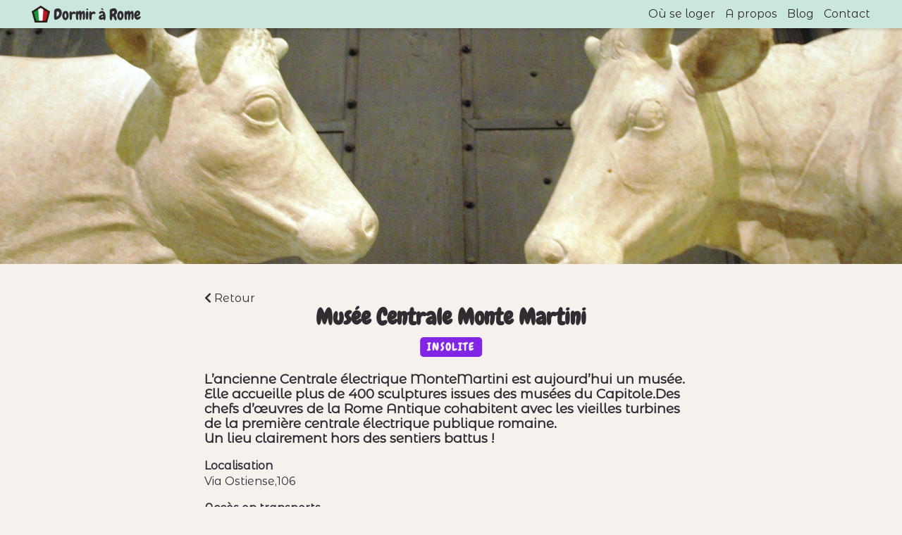

--- FILE ---
content_type: text/html; charset=UTF-8
request_url: https://dormirarome.com/blog/insolite/musee-centrale-monte-martini/
body_size: 6410
content:
<!doctype html>

<!--[if lt IE 7]><html class="no-js ie ie6 lt-ie9 lt-ie8 lt-ie7" lang="fr-FR" prefix="og: http://ogp.me/ns#"> <![endif]-->
<!--[if IE 7]><html class="no-js ie ie7 lt-ie9 lt-ie8" lang="fr-FR" prefix="og: http://ogp.me/ns#"> <![endif]-->
<!--[if IE 8]><html class="no-js ie ie8 lt-ie9" lang="fr-FR" prefix="og: http://ogp.me/ns#"> <![endif]-->
<!--[if gt IE 8]><!--><html class="no-js" lang="fr-FR" prefix="og: http://ogp.me/ns#"> <!--<![endif]-->

<head>
  <meta charset="utf-8">

    <meta http-equiv="X-UA-Compatible" content="IE=edge">

  <title>
          Musée Centrale Monte Martini - Dormir à Rome - Dormir à Rome
      </title>

    <meta name="MobileOptimized" content="320">
  <meta name="viewport" content="width=device-width, initial-scale=1"/>

  <link rel="apple-touch-icon" href="">
  <link rel="icon" href="https://dormirarome.com/wp-content/themes/dormirarome/resources/assets/images/favicon.ico">
  <!--[if IE]>
  <link rel="shortcut icon" href="">
  <![endif]-->
  <meta name="msapplication-TileColor" content="#00695C">
  <meta name="theme-color" content="#00695C">
  <meta name="description" content="Vivez au coeur de Rome !">

  <link rel="pingback" href="https://dormirarome.com/xmlrpc.php"/>
   <link rel="stylesheet" href="https://unpkg.com/leaflet@1.3.4/dist/leaflet.css"
   integrity="sha512-puBpdR0798OZvTTbP4A8Ix/l+A4dHDD0DGqYW6RQ+9jxkRFclaxxQb/SJAWZfWAkuyeQUytO7+7N4QKrDh+drA=="
   crossorigin=""/>
  <link rel="stylesheet" href="https://use.fontawesome.com/releases/v5.5.0/css/all.css" integrity="sha384-B4dIYHKNBt8Bc12p+WXckhzcICo0wtJAoU8YZTY5qE0Id1GSseTk6S+L3BlXeVIU" crossorigin="anonymous">
  
<!-- This site is optimized with the Yoast SEO plugin v9.6 - https://yoast.com/wordpress/plugins/seo/ -->
<link rel="canonical" href="https://dormirarome.com/blog/insolite/musee-centrale-monte-martini/" />
<meta property="og:locale" content="fr_FR" />
<meta property="og:type" content="article" />
<meta property="og:title" content="Musée Centrale Monte Martini - Dormir à Rome" />
<meta property="og:description" content="L&rsquo;ancienne Centrale électrique MonteMartini est aujourd&rsquo;hui un musée. Elle accueille plus de 400 sculptures issues des musées du Capitole.Des chefs d’œuvres de la Rome Antique cohabitent avec les vieilles turbines de la première centrale électrique publique romaine. Un lieu clairement hors des sentiers battus ! Localisation Via Ostiense,106 Accès en transports Métro ligne B : &hellip;" />
<meta property="og:url" content="https://dormirarome.com/blog/insolite/musee-centrale-monte-martini/" />
<meta property="og:site_name" content="Dormir à Rome" />
<meta property="article:section" content="Insolite" />
<meta property="article:published_time" content="2019-02-09T21:41:41+00:00" />
<meta property="article:modified_time" content="2019-02-21T19:51:35+00:00" />
<meta property="og:updated_time" content="2019-02-21T19:51:35+00:00" />
<meta property="og:image" content="https://dormirarome.com/wp-content/uploads/2019/02/montemartiniheaddormirarome.jpg" />
<meta property="og:image:secure_url" content="https://dormirarome.com/wp-content/uploads/2019/02/montemartiniheaddormirarome.jpg" />
<meta property="og:image:width" content="2000" />
<meta property="og:image:height" content="1500" />
<meta name="twitter:card" content="summary_large_image" />
<meta name="twitter:description" content="L&rsquo;ancienne Centrale électrique MonteMartini est aujourd&rsquo;hui un musée. Elle accueille plus de 400 sculptures issues des musées du Capitole.Des chefs d’œuvres de la Rome Antique cohabitent avec les vieilles turbines de la première centrale électrique publique romaine. Un lieu clairement hors des sentiers battus ! Localisation Via Ostiense,106 Accès en transports Métro ligne B : [&hellip;]" />
<meta name="twitter:title" content="Musée Centrale Monte Martini - Dormir à Rome" />
<meta name="twitter:image" content="https://dormirarome.com/wp-content/uploads/2019/02/montemartiniheaddormirarome.jpg" />
<!-- / Yoast SEO plugin. -->

<link rel='dns-prefetch' href='//www.google.com' />
<link rel='dns-prefetch' href='//s.w.org' />
<link rel="alternate" type="application/rss+xml" title="Dormir à Rome &raquo; Flux" href="https://dormirarome.com/feed/" />
<link rel="alternate" type="application/rss+xml" title="Dormir à Rome &raquo; Flux des commentaires" href="https://dormirarome.com/comments/feed/" />
<link rel="alternate" type="application/rss+xml" title="Dormir à Rome &raquo; Musée Centrale Monte Martini Flux des commentaires" href="https://dormirarome.com/blog/insolite/musee-centrale-monte-martini/feed/" />
		<script type="text/javascript">
			window._wpemojiSettings = {"baseUrl":"https:\/\/s.w.org\/images\/core\/emoji\/11\/72x72\/","ext":".png","svgUrl":"https:\/\/s.w.org\/images\/core\/emoji\/11\/svg\/","svgExt":".svg","source":{"concatemoji":"https:\/\/dormirarome.com\/wp-includes\/js\/wp-emoji-release.min.js"}};
			!function(e,a,t){var n,r,o,i=a.createElement("canvas"),p=i.getContext&&i.getContext("2d");function s(e,t){var a=String.fromCharCode;p.clearRect(0,0,i.width,i.height),p.fillText(a.apply(this,e),0,0);e=i.toDataURL();return p.clearRect(0,0,i.width,i.height),p.fillText(a.apply(this,t),0,0),e===i.toDataURL()}function c(e){var t=a.createElement("script");t.src=e,t.defer=t.type="text/javascript",a.getElementsByTagName("head")[0].appendChild(t)}for(o=Array("flag","emoji"),t.supports={everything:!0,everythingExceptFlag:!0},r=0;r<o.length;r++)t.supports[o[r]]=function(e){if(!p||!p.fillText)return!1;switch(p.textBaseline="top",p.font="600 32px Arial",e){case"flag":return s([55356,56826,55356,56819],[55356,56826,8203,55356,56819])?!1:!s([55356,57332,56128,56423,56128,56418,56128,56421,56128,56430,56128,56423,56128,56447],[55356,57332,8203,56128,56423,8203,56128,56418,8203,56128,56421,8203,56128,56430,8203,56128,56423,8203,56128,56447]);case"emoji":return!s([55358,56760,9792,65039],[55358,56760,8203,9792,65039])}return!1}(o[r]),t.supports.everything=t.supports.everything&&t.supports[o[r]],"flag"!==o[r]&&(t.supports.everythingExceptFlag=t.supports.everythingExceptFlag&&t.supports[o[r]]);t.supports.everythingExceptFlag=t.supports.everythingExceptFlag&&!t.supports.flag,t.DOMReady=!1,t.readyCallback=function(){t.DOMReady=!0},t.supports.everything||(n=function(){t.readyCallback()},a.addEventListener?(a.addEventListener("DOMContentLoaded",n,!1),e.addEventListener("load",n,!1)):(e.attachEvent("onload",n),a.attachEvent("onreadystatechange",function(){"complete"===a.readyState&&t.readyCallback()})),(n=t.source||{}).concatemoji?c(n.concatemoji):n.wpemoji&&n.twemoji&&(c(n.twemoji),c(n.wpemoji)))}(window,document,window._wpemojiSettings);
		</script>
		<style type="text/css">
img.wp-smiley,
img.emoji {
	display: inline !important;
	border: none !important;
	box-shadow: none !important;
	height: 1em !important;
	width: 1em !important;
	margin: 0 .07em !important;
	vertical-align: -0.1em !important;
	background: none !important;
	padding: 0 !important;
}
</style>
<link rel='stylesheet' id='wp_mailjet_subscribe_widget-widget-front-styles-css'  href='https://dormirarome.com/wp-content/plugins/mailjet-for-wordpress/src/widget/css/front-widget.css' type='text/css' media='all' />
<link rel='stylesheet' id='contact-form-7-css'  href='https://dormirarome.com/wp-content/plugins/contact-form-7/includes/css/styles.css' type='text/css' media='all' />
<link rel='stylesheet' id='cyclone-template-style-dark-0-css'  href='https://dormirarome.com/wp-content/plugins/cyclone-slider/templates/dark/style.css' type='text/css' media='all' />
<link rel='stylesheet' id='cyclone-template-style-default-0-css'  href='https://dormirarome.com/wp-content/plugins/cyclone-slider/templates/default/style.css' type='text/css' media='all' />
<link rel='stylesheet' id='cyclone-template-style-standard-0-css'  href='https://dormirarome.com/wp-content/plugins/cyclone-slider/templates/standard/style.css' type='text/css' media='all' />
<link rel='stylesheet' id='cyclone-template-style-thumbnails-0-css'  href='https://dormirarome.com/wp-content/plugins/cyclone-slider/templates/thumbnails/style.css' type='text/css' media='all' />
<link rel='stylesheet' id='base-camp-styles-css'  href='https://dormirarome.com/wp-content/themes/dormirarome/static/css/app.12fe4f6b2ebe41e4b50d.css' type='text/css' media='all' />
<script type='text/javascript' src='https://dormirarome.com/wp-content/plugins/mailjet-for-wordpress/src/widget/js/front-widget.js'></script>
<script type='text/javascript' src='https://dormirarome.com/wp-includes/js/jquery/jquery.js'></script>
<link rel='https://api.w.org/' href='https://dormirarome.com/wp-json/' />
<link rel="EditURI" type="application/rsd+xml" title="RSD" href="https://dormirarome.com/xmlrpc.php?rsd" />
<link rel="wlwmanifest" type="application/wlwmanifest+xml" href="https://dormirarome.com/wp-includes/wlwmanifest.xml" /> 

<link rel='shortlink' href='https://dormirarome.com/?p=2654' />
<link rel="alternate" type="application/json+oembed" href="https://dormirarome.com/wp-json/oembed/1.0/embed?url=https%3A%2F%2Fdormirarome.com%2Fblog%2Finsolite%2Fmusee-centrale-monte-martini%2F" />
<link rel="alternate" type="text/xml+oembed" href="https://dormirarome.com/wp-json/oembed/1.0/embed?url=https%3A%2F%2Fdormirarome.com%2Fblog%2Finsolite%2Fmusee-centrale-monte-martini%2F&#038;format=xml" />

		<!-- GA Google Analytics @ https://m0n.co/ga -->
		<script>
			(function(i,s,o,g,r,a,m){i['GoogleAnalyticsObject']=r;i[r]=i[r]||function(){
			(i[r].q=i[r].q||[]).push(arguments)},i[r].l=1*new Date();a=s.createElement(o),
			m=s.getElementsByTagName(o)[0];a.async=1;a.src=g;m.parentNode.insertBefore(a,m)
			})(window,document,'script','https://www.google-analytics.com/analytics.js','ga');
			ga('create', 'UA-80309884-1', 'auto');
			ga('send', 'pageview');
		</script>

	<meta name="generator" content="Site Kit by Google 1.87.0" />
</head>

<body class="post-template-default single single-post postid-2654 single-format-standard">
<div class="pageloader is-active"></div>

<div id="app">
  <div id="content">
    <nav class="p-navMain">
  <div class="grid-container">
    <div class="p-navMain__ctt grid-x align-justify align-middle">
      <div class="p-navMain__ctt__left">
        <a class="p-navMain__ctt__left__link" href="https://dormirarome.com">
          <img class="p-navMain__ctt__left__link__image" src="https://dormirarome.com/wp-content/themes/dormirarome/static/images/logo_navbar.png" alt="Logo Dormir à Rome" />
          <span class="p-navMain__ctt__left__link__text">Dormir à Rome</span>
        </a>
      </div>
      <div class="p-navMain__ctt__right">
                 <a class="p-navMain__ctt__right__link" href="https://dormirarome.com/ou-se-loger/">Où se loger</a>
                 <a class="p-navMain__ctt__right__link" href="https://dormirarome.com/a-propos/">A propos</a>
                 <a class="p-navMain__ctt__right__link" href="https://dormirarome.com/blog/">Blog</a>
                 <a class="p-navMain__ctt__right__link" href="https://dormirarome.com/contact/">Contact</a>
              </div>
      <div class="p-navMain__ctt__hamburger js-hamburger">
        <div></div>
        <div></div>
        <div></div>
      </div>
    </div>
  </div>
  <div class="p-navMain__mobile flex-container flex-dir-column align-middle align-center js-menuMobile">
         <a class="p-navMain__mobile__link" href="https://dormirarome.com/ou-se-loger/">Où se loger</a>
         <a class="p-navMain__mobile__link" href="https://dormirarome.com/a-propos/">A propos</a>
         <a class="p-navMain__mobile__link" href="https://dormirarome.com/blog/">Blog</a>
         <a class="p-navMain__mobile__link" href="https://dormirarome.com/contact/">Contact</a>
      </div>
</nav>
<section>
  <div>
    <div>
        <div class="o-page">
    <div class="o-page__header">
      <header class="p-headerBlogPost"
      style="background-image:url('https://dormirarome.com/wp-content/uploads/2019/02/montemartiniheaddormirarome.jpg')"
  >
</header>    </div>
    <div class="o-page__body">
      <div class="grid-container">
        <div class="grid-x align-center">
          <div class="cell small-7 u-textCenteredMedium">
            <a class="u-noTextDecoration" href="https://dormirarome.com/blog">
              <i class='fa fa-1x fa-chevron-left'></i>
              <span>Retour</span>
            </a>
          </div>
          <div class="cell large-7 medium-8 small-10">
            <article class="p-sectionBlogPost">
              <h2 class="p-sectionBlogPost__title u-noMarginTop u-textCentered u-fontSize32">Musée Centrale Monte Martini</h2>
              <div class="p-sectionBlogPost__category">
                <div class="p-sectionBlogPost__category__ctt"
                     style="background-color: #8224e3"
                >
                  <a href="https://dormirarome.com/blog/insolite" class="u-linkOnDiv"></a>
                  Insolite
                </div>
              </div>
              <div class="p-sectionBlogPost__content"><div class="info_appart">
<h3>L&rsquo;ancienne Centrale électrique MonteMartini est aujourd&rsquo;hui un musée. Elle accueille plus de 400 sculptures issues des musées du Capitole.Des chefs d’œuvres de la Rome Antique cohabitent avec les vieilles turbines de la première centrale électrique publique romaine.<br />
Un lieu clairement hors des sentiers battus !</h3>
</div>
<p><strong>Localisation</strong><br />
Via Ostiense,106<strong><br />
</strong></p>
<p><strong>Accès en transports</strong><br />
Métro ligne B : Garbatella</p>
<p><strong>Horaires<br />
</strong>Du Mardi au Dimanche : 9.00-19.00<br />
Fermé le 1er Janvier, le 1er Mai et le 25 décembre</p>
<p><strong>Durée de la visite</strong><br />
2 heures</p>
<div class="info_appart"></div>
<p>&nbsp;</p>
</div>
            </article>
            <div class="p-separator"></div>
            <section>
              <h2>&Agrave; voir également </h2>
              <div class="grid-x grid-margin-x grid-margin-y">
                                  <div class="cell large-4 medium-12">
                    <div class="p-cardBlogPost">
  <a
    href="https://dormirarome.com/blog/excursion/ponza/"
    class="u-linkOnDiv"
    target=""
  ></a>
  <div
    class="p-cardBlogPost__tag"
    style="background-color: #81d742"
  >
    Excursion
  </div>
  <div class="p-cardBlogPost__thumbnail"
          style="background-image:url('https://dormirarome.com/wp-content/uploads/2019/02/ponzadormirarome.jpg')"
      >
  </div>
  <div class="p-cardBlogPost__text">
    <h3 class="p-cardBlogPost__text__title">Ponza</h3>
  </div>
</div>                  </div>
                                  <div class="cell large-4 medium-12">
                    <div class="p-cardBlogPost">
  <a
    href="https://dormirarome.com/blog/pratique/preparer-votre-voyage-a-rome/"
    class="u-linkOnDiv"
    target=""
  ></a>
  <div
    class="p-cardBlogPost__tag"
    style="background-color: #1e73be"
  >
    Pratique
  </div>
  <div class="p-cardBlogPost__thumbnail"
          style="background-image:url('https://dormirarome.com/wp-content/uploads/2019/11/Préparer-voyage-romexs.jpg')"
      >
  </div>
  <div class="p-cardBlogPost__text">
    <h3 class="p-cardBlogPost__text__title">Préparer votre voyage à Rome</h3>
  </div>
</div>                  </div>
                                  <div class="cell large-4 medium-12">
                    <div class="p-cardBlogPost">
  <a
    href="https://dormirarome.com/blog/pratique/la-voiture-a-rome/"
    class="u-linkOnDiv"
    target=""
  ></a>
  <div
    class="p-cardBlogPost__tag"
    style="background-color: #1e73be"
  >
    Pratique
  </div>
  <div class="p-cardBlogPost__thumbnail"
          style="background-image:url('https://dormirarome.com/wp-content/uploads/2019/02/voiturearomeheaddormirarome.jpg')"
      >
  </div>
  <div class="p-cardBlogPost__text">
    <h3 class="p-cardBlogPost__text__title">La voiture à Rome</h3>
  </div>
</div>                  </div>
                              </div>
            </section>
          </div>
        </div>
      </div>
      <div class="u-bkgBlue">
        <section class="p-sectionNewsletter">
  <h2 class="p-sectionNewsletter__title u-noMarginTop">Inscris-toi à la newsletter !</h2>
      <div role="form" class="wpcf7" id="wpcf7-f4430-o1" lang="fr-FR" dir="ltr">
<div class="screen-reader-response"></div>
<form action="/blog/insolite/musee-centrale-monte-martini/#wpcf7-f4430-o1" method="post" class="wpcf7-form" novalidate="novalidate">
<div style="display: none;">
<input type="hidden" name="_wpcf7" value="4430" />
<input type="hidden" name="_wpcf7_version" value="5.1.6" />
<input type="hidden" name="_wpcf7_locale" value="fr_FR" />
<input type="hidden" name="_wpcf7_unit_tag" value="wpcf7-f4430-o1" />
<input type="hidden" name="_wpcf7_container_post" value="0" />
<input type="hidden" name="g-recaptcha-response" value="" />
</div>
<p><label><span class="wpcf7-form-control-wrap your-email"><input type="email" name="your-email" value="" size="40" class="wpcf7-form-control wpcf7-text wpcf7-email wpcf7-validates-as-required wpcf7-validates-as-email" aria-required="true" aria-invalid="false" placeholder="* votre@email.com" /></span></label></p>
<p><input type="submit" value="M&#039;abonner" class="wpcf7-form-control wpcf7-submit" /></p>
<div class="wpcf7-response-output wpcf7-display-none"></div></form></div>
    <h2 class="p-sectionNewsletter__title u-noMarginTop">Suis-moi sur les réseaux !</h2>
  <div class="p-sectionNewsletter__social flex-container align-center">
    <a href="https://www.facebook.com/dormirarome/" target="blank_"><i class="fab fa-2x fa-facebook"></i></a>
    <a href="https://www.instagram.com/dormirarome/?hl=fr" target="blank_"><i class="fab fa-2x fa-instagram"></i></a>
    <a href="https://www.pinterest.fr/dormirarome/" target="blank_"><i class="fab fa-2x fa-pinterest-square"></i></a>
  </div>
</section>      </div>
      <div class="grid-container">
        <div class="grid-x align-center">
          <div class="cell large-4 medium-6 small-10">
            <section class="p-sectionWhoAmI">
  <div
    class="p-sectionWhoAmI__image" 
    style="background-image:url('https://dormirarome.com/wp-content/uploads/2024/03/20240311_125756.jpg')"
  ></div>
  <h2 class="p-sectionWhoAmI__title">Sophie</h2>
      <div class="u-blockCentered u-width50Px">
      <div class="p-separator"></div>
    </div>
    <p class="p-sectionWhoAmI__paragraph">
      Me voilà ! Aux manettes de Dormir à Rome, pour vous aider à organiser votre escapade. N'hésitez pas à m'écrire et à poser vos questions. Je suis très disponible et je réponds très vite ... la plupart du temps !!
En cas de non réponse, envoyez un petit rappel via whatsapp.
    </p>
    <div class="u-blockCentered u-width50Px">
    <div class="p-separator"></div>
  </div>
  <div class="u-textCentered">
    <p>
      <b><a href="mailto:sophie.respaudbouny@gmail.com">sophie.respaudbouny@gmail.com</a></b>
    </p>
    <p>
      <b>+33 668 478 158 <br/><b>+39 338 619 19 05 (Whatsapp)</b><br />
    </p>
  </div>
</section>          </div>
        </div>
      </div>
    </div>
  </div>
    </div>
  </div>
</section>

</div> <footer class="p-footer">
  <div class="grid-container">
    <div class="grid-x align-center">
      <div class="cell medium-3 small-10 p-footer__firstColumn">
        <div class="p-footer__firstColumn__logo">
          <img class="p-footer__firstColumn__logo__image" src="https://dormirarome.com/wp-content/themes/dormirarome/static/images/logo_navbar.png" alt="Logo Dormir à Rome" />
          <span class="p-footer__firstColumn__logo__text">Dormir à Rome</span>
        </div>
                  <a class="p-footer__firstColumn__link" href="https://dormirarome.com/mentions-legales/">Mentions légales</a>
                  <a class="p-footer__firstColumn__link" href="https://dormirarome.com/plan-du-site/">Plan du site</a>
                  <a class="p-footer__firstColumn__link" href="https://dormirarome.com/conditions/">Conditions</a>
                <div class="p-footer__firstColumn__copyright">
          © 2026
        </div>
      </div>
      <div class="cell medium-3 small-10 p-footer__secondColumn">
        <div class="grid-x">
          <div class="cell medium-6 small-12">
            <div class="p-footer__secondColumn__block">
              <a class="p-footer__secondColumn__block__link" href="https://dormirarome.com/ou-se-loger">Où se loger</a>
            </div>
            <div class="p-footer__secondColumn__block">
              <a class="p-footer__secondColumn__block__link" href="https://dormirarome.com/a-propos">A Propos</a>
            </div>
          </div>
          <div class="cell medium-6 small-12">
            <div class="p-footer__secondColumn__block">
              <a class="p-footer__secondColumn__block__link" href="https://dormirarome.com/blog">Blog</a>
            </div>
            <div class="p-footer__secondColumn__block">
              <a class="p-footer__secondColumn__block__link" href="https://dormirarome.com/contact">Contact</a>
            </div>
          </div>
        </div>
      </div>
      <div class="cell medium-3 small-10 p-footer__thirdColumn">
        <div>
          Envie de découvrir l'Italie&nbsp;? <br />
          Visite <a class="p-footer__thirdColumn__link" href="http://dormirenitalie.com">Dormir en Italie</a>&nbsp;!
        </div>
      </div>
      <div class="cell medium-3 small-10 p-footer__fourthColumn">
        <div class="p-footer__fourthColumn__social">
          <div class="p-footer__fourthColumn__social__title">
            Suis-moi sur les réseaux&nbsp;!
          </div>
          <div class="p-footer__fourthColumn__social__links">
            <a href="https://www.facebook.com/dormirarome/" target="blank_"><i class="fab fa-2x fa-facebook"></i></a>
            <a href="https://www.instagram.com/dormirarome/?hl=fr" target="blank_"><i class="fab fa-2x fa-instagram"></i></a>
            <a href="https://www.pinterest.fr/dormirarome/" target="blank_"><i class="fab fa-2x fa-pinterest-square"></i></a>
          </div>
        </div>
      </div>
    </div>
  </div>
</footer>

</div> 
<script type='text/javascript' src='https://dormirarome.com/wp-content/plugins/anti-spam/js/anti-spam-5.5.js'></script>
<script type='text/javascript'>
/* <![CDATA[ */
var wpcf7 = {"apiSettings":{"root":"https:\/\/dormirarome.com\/wp-json\/contact-form-7\/v1","namespace":"contact-form-7\/v1"}};
/* ]]> */
</script>
<script type='text/javascript' src='https://dormirarome.com/wp-content/plugins/contact-form-7/includes/js/scripts.js'></script>
<script type='text/javascript' src='https://www.google.com/recaptcha/api.js?render=6Lc-xpsUAAAAAOqLGMjJs5K0wn3AE2nxoGOO46Jk'></script>
<script type='text/javascript' src='https://dormirarome.com/wp-content/plugins/mailjet-for-wordpress/src/front/js/mailjet-front.js'></script>
<script type='text/javascript' src='https://dormirarome.com/wp-content/plugins/cyclone-slider/libs/cycle2/jquery.cycle2.min.js'></script>
<script type='text/javascript' src='https://dormirarome.com/wp-content/plugins/cyclone-slider/libs/cycle2/jquery.cycle2.carousel.min.js'></script>
<script type='text/javascript' src='https://dormirarome.com/wp-content/plugins/cyclone-slider/libs/cycle2/jquery.cycle2.swipe.min.js'></script>
<script type='text/javascript' src='https://dormirarome.com/wp-content/plugins/cyclone-slider/libs/cycle2/jquery.cycle2.tile.min.js'></script>
<script type='text/javascript' src='https://dormirarome.com/wp-content/plugins/cyclone-slider/libs/cycle2/jquery.cycle2.video.min.js'></script>
<script type='text/javascript' src='https://dormirarome.com/wp-content/plugins/cyclone-slider/templates/dark/script.js'></script>
<script type='text/javascript' src='https://dormirarome.com/wp-content/plugins/cyclone-slider/templates/thumbnails/script.js'></script>
<script type='text/javascript' src='https://dormirarome.com/wp-content/plugins/cyclone-slider/libs/vimeo-player-js/player.js'></script>
<script type='text/javascript' src='https://dormirarome.com/wp-content/plugins/cyclone-slider/js/client.js'></script>
<script type='text/javascript' src='https://dormirarome.com/wp-content/themes/dormirarome/static/js/vendor.12fe4f6b2ebe41e4b50d.js'></script>
<script type='text/javascript' src='https://dormirarome.com/wp-content/themes/dormirarome/static/js/app.12fe4f6b2ebe41e4b50d.js'></script>
<script type='text/javascript' src='https://dormirarome.com/wp-includes/js/comment-reply.min.js'></script>
<script type='text/javascript' src='https://dormirarome.com/wp-includes/js/wp-embed.min.js'></script>
<script type="text/javascript">
( function( grecaptcha, sitekey, actions ) {

	var wpcf7recaptcha = {

		execute: function( action ) {
			grecaptcha.execute(
				sitekey,
				{ action: action }
			).then( function( token ) {
				var forms = document.getElementsByTagName( 'form' );

				for ( var i = 0; i < forms.length; i++ ) {
					var fields = forms[ i ].getElementsByTagName( 'input' );

					for ( var j = 0; j < fields.length; j++ ) {
						var field = fields[ j ];

						if ( 'g-recaptcha-response' === field.getAttribute( 'name' ) ) {
							field.setAttribute( 'value', token );
							break;
						}
					}
				}
			} );
		},

		executeOnHomepage: function() {
			wpcf7recaptcha.execute( actions[ 'homepage' ] );
		},

		executeOnContactform: function() {
			wpcf7recaptcha.execute( actions[ 'contactform' ] );
		},

	};

	grecaptcha.ready(
		wpcf7recaptcha.executeOnHomepage
	);

	document.addEventListener( 'change',
		wpcf7recaptcha.executeOnContactform, false
	);

	document.addEventListener( 'wpcf7submit',
		wpcf7recaptcha.executeOnHomepage, false
	);

} )(
	grecaptcha,
	'6Lc-xpsUAAAAAOqLGMjJs5K0wn3AE2nxoGOO46Jk',
	{"homepage":"homepage","contactform":"contactform"}
);
</script>

</body>
</html>



--- FILE ---
content_type: text/html; charset=utf-8
request_url: https://www.google.com/recaptcha/api2/anchor?ar=1&k=6Lc-xpsUAAAAAOqLGMjJs5K0wn3AE2nxoGOO46Jk&co=aHR0cHM6Ly9kb3JtaXJhcm9tZS5jb206NDQz&hl=en&v=N67nZn4AqZkNcbeMu4prBgzg&size=invisible&anchor-ms=20000&execute-ms=30000&cb=6kfgwn7gunk8
body_size: 48951
content:
<!DOCTYPE HTML><html dir="ltr" lang="en"><head><meta http-equiv="Content-Type" content="text/html; charset=UTF-8">
<meta http-equiv="X-UA-Compatible" content="IE=edge">
<title>reCAPTCHA</title>
<style type="text/css">
/* cyrillic-ext */
@font-face {
  font-family: 'Roboto';
  font-style: normal;
  font-weight: 400;
  font-stretch: 100%;
  src: url(//fonts.gstatic.com/s/roboto/v48/KFO7CnqEu92Fr1ME7kSn66aGLdTylUAMa3GUBHMdazTgWw.woff2) format('woff2');
  unicode-range: U+0460-052F, U+1C80-1C8A, U+20B4, U+2DE0-2DFF, U+A640-A69F, U+FE2E-FE2F;
}
/* cyrillic */
@font-face {
  font-family: 'Roboto';
  font-style: normal;
  font-weight: 400;
  font-stretch: 100%;
  src: url(//fonts.gstatic.com/s/roboto/v48/KFO7CnqEu92Fr1ME7kSn66aGLdTylUAMa3iUBHMdazTgWw.woff2) format('woff2');
  unicode-range: U+0301, U+0400-045F, U+0490-0491, U+04B0-04B1, U+2116;
}
/* greek-ext */
@font-face {
  font-family: 'Roboto';
  font-style: normal;
  font-weight: 400;
  font-stretch: 100%;
  src: url(//fonts.gstatic.com/s/roboto/v48/KFO7CnqEu92Fr1ME7kSn66aGLdTylUAMa3CUBHMdazTgWw.woff2) format('woff2');
  unicode-range: U+1F00-1FFF;
}
/* greek */
@font-face {
  font-family: 'Roboto';
  font-style: normal;
  font-weight: 400;
  font-stretch: 100%;
  src: url(//fonts.gstatic.com/s/roboto/v48/KFO7CnqEu92Fr1ME7kSn66aGLdTylUAMa3-UBHMdazTgWw.woff2) format('woff2');
  unicode-range: U+0370-0377, U+037A-037F, U+0384-038A, U+038C, U+038E-03A1, U+03A3-03FF;
}
/* math */
@font-face {
  font-family: 'Roboto';
  font-style: normal;
  font-weight: 400;
  font-stretch: 100%;
  src: url(//fonts.gstatic.com/s/roboto/v48/KFO7CnqEu92Fr1ME7kSn66aGLdTylUAMawCUBHMdazTgWw.woff2) format('woff2');
  unicode-range: U+0302-0303, U+0305, U+0307-0308, U+0310, U+0312, U+0315, U+031A, U+0326-0327, U+032C, U+032F-0330, U+0332-0333, U+0338, U+033A, U+0346, U+034D, U+0391-03A1, U+03A3-03A9, U+03B1-03C9, U+03D1, U+03D5-03D6, U+03F0-03F1, U+03F4-03F5, U+2016-2017, U+2034-2038, U+203C, U+2040, U+2043, U+2047, U+2050, U+2057, U+205F, U+2070-2071, U+2074-208E, U+2090-209C, U+20D0-20DC, U+20E1, U+20E5-20EF, U+2100-2112, U+2114-2115, U+2117-2121, U+2123-214F, U+2190, U+2192, U+2194-21AE, U+21B0-21E5, U+21F1-21F2, U+21F4-2211, U+2213-2214, U+2216-22FF, U+2308-230B, U+2310, U+2319, U+231C-2321, U+2336-237A, U+237C, U+2395, U+239B-23B7, U+23D0, U+23DC-23E1, U+2474-2475, U+25AF, U+25B3, U+25B7, U+25BD, U+25C1, U+25CA, U+25CC, U+25FB, U+266D-266F, U+27C0-27FF, U+2900-2AFF, U+2B0E-2B11, U+2B30-2B4C, U+2BFE, U+3030, U+FF5B, U+FF5D, U+1D400-1D7FF, U+1EE00-1EEFF;
}
/* symbols */
@font-face {
  font-family: 'Roboto';
  font-style: normal;
  font-weight: 400;
  font-stretch: 100%;
  src: url(//fonts.gstatic.com/s/roboto/v48/KFO7CnqEu92Fr1ME7kSn66aGLdTylUAMaxKUBHMdazTgWw.woff2) format('woff2');
  unicode-range: U+0001-000C, U+000E-001F, U+007F-009F, U+20DD-20E0, U+20E2-20E4, U+2150-218F, U+2190, U+2192, U+2194-2199, U+21AF, U+21E6-21F0, U+21F3, U+2218-2219, U+2299, U+22C4-22C6, U+2300-243F, U+2440-244A, U+2460-24FF, U+25A0-27BF, U+2800-28FF, U+2921-2922, U+2981, U+29BF, U+29EB, U+2B00-2BFF, U+4DC0-4DFF, U+FFF9-FFFB, U+10140-1018E, U+10190-1019C, U+101A0, U+101D0-101FD, U+102E0-102FB, U+10E60-10E7E, U+1D2C0-1D2D3, U+1D2E0-1D37F, U+1F000-1F0FF, U+1F100-1F1AD, U+1F1E6-1F1FF, U+1F30D-1F30F, U+1F315, U+1F31C, U+1F31E, U+1F320-1F32C, U+1F336, U+1F378, U+1F37D, U+1F382, U+1F393-1F39F, U+1F3A7-1F3A8, U+1F3AC-1F3AF, U+1F3C2, U+1F3C4-1F3C6, U+1F3CA-1F3CE, U+1F3D4-1F3E0, U+1F3ED, U+1F3F1-1F3F3, U+1F3F5-1F3F7, U+1F408, U+1F415, U+1F41F, U+1F426, U+1F43F, U+1F441-1F442, U+1F444, U+1F446-1F449, U+1F44C-1F44E, U+1F453, U+1F46A, U+1F47D, U+1F4A3, U+1F4B0, U+1F4B3, U+1F4B9, U+1F4BB, U+1F4BF, U+1F4C8-1F4CB, U+1F4D6, U+1F4DA, U+1F4DF, U+1F4E3-1F4E6, U+1F4EA-1F4ED, U+1F4F7, U+1F4F9-1F4FB, U+1F4FD-1F4FE, U+1F503, U+1F507-1F50B, U+1F50D, U+1F512-1F513, U+1F53E-1F54A, U+1F54F-1F5FA, U+1F610, U+1F650-1F67F, U+1F687, U+1F68D, U+1F691, U+1F694, U+1F698, U+1F6AD, U+1F6B2, U+1F6B9-1F6BA, U+1F6BC, U+1F6C6-1F6CF, U+1F6D3-1F6D7, U+1F6E0-1F6EA, U+1F6F0-1F6F3, U+1F6F7-1F6FC, U+1F700-1F7FF, U+1F800-1F80B, U+1F810-1F847, U+1F850-1F859, U+1F860-1F887, U+1F890-1F8AD, U+1F8B0-1F8BB, U+1F8C0-1F8C1, U+1F900-1F90B, U+1F93B, U+1F946, U+1F984, U+1F996, U+1F9E9, U+1FA00-1FA6F, U+1FA70-1FA7C, U+1FA80-1FA89, U+1FA8F-1FAC6, U+1FACE-1FADC, U+1FADF-1FAE9, U+1FAF0-1FAF8, U+1FB00-1FBFF;
}
/* vietnamese */
@font-face {
  font-family: 'Roboto';
  font-style: normal;
  font-weight: 400;
  font-stretch: 100%;
  src: url(//fonts.gstatic.com/s/roboto/v48/KFO7CnqEu92Fr1ME7kSn66aGLdTylUAMa3OUBHMdazTgWw.woff2) format('woff2');
  unicode-range: U+0102-0103, U+0110-0111, U+0128-0129, U+0168-0169, U+01A0-01A1, U+01AF-01B0, U+0300-0301, U+0303-0304, U+0308-0309, U+0323, U+0329, U+1EA0-1EF9, U+20AB;
}
/* latin-ext */
@font-face {
  font-family: 'Roboto';
  font-style: normal;
  font-weight: 400;
  font-stretch: 100%;
  src: url(//fonts.gstatic.com/s/roboto/v48/KFO7CnqEu92Fr1ME7kSn66aGLdTylUAMa3KUBHMdazTgWw.woff2) format('woff2');
  unicode-range: U+0100-02BA, U+02BD-02C5, U+02C7-02CC, U+02CE-02D7, U+02DD-02FF, U+0304, U+0308, U+0329, U+1D00-1DBF, U+1E00-1E9F, U+1EF2-1EFF, U+2020, U+20A0-20AB, U+20AD-20C0, U+2113, U+2C60-2C7F, U+A720-A7FF;
}
/* latin */
@font-face {
  font-family: 'Roboto';
  font-style: normal;
  font-weight: 400;
  font-stretch: 100%;
  src: url(//fonts.gstatic.com/s/roboto/v48/KFO7CnqEu92Fr1ME7kSn66aGLdTylUAMa3yUBHMdazQ.woff2) format('woff2');
  unicode-range: U+0000-00FF, U+0131, U+0152-0153, U+02BB-02BC, U+02C6, U+02DA, U+02DC, U+0304, U+0308, U+0329, U+2000-206F, U+20AC, U+2122, U+2191, U+2193, U+2212, U+2215, U+FEFF, U+FFFD;
}
/* cyrillic-ext */
@font-face {
  font-family: 'Roboto';
  font-style: normal;
  font-weight: 500;
  font-stretch: 100%;
  src: url(//fonts.gstatic.com/s/roboto/v48/KFO7CnqEu92Fr1ME7kSn66aGLdTylUAMa3GUBHMdazTgWw.woff2) format('woff2');
  unicode-range: U+0460-052F, U+1C80-1C8A, U+20B4, U+2DE0-2DFF, U+A640-A69F, U+FE2E-FE2F;
}
/* cyrillic */
@font-face {
  font-family: 'Roboto';
  font-style: normal;
  font-weight: 500;
  font-stretch: 100%;
  src: url(//fonts.gstatic.com/s/roboto/v48/KFO7CnqEu92Fr1ME7kSn66aGLdTylUAMa3iUBHMdazTgWw.woff2) format('woff2');
  unicode-range: U+0301, U+0400-045F, U+0490-0491, U+04B0-04B1, U+2116;
}
/* greek-ext */
@font-face {
  font-family: 'Roboto';
  font-style: normal;
  font-weight: 500;
  font-stretch: 100%;
  src: url(//fonts.gstatic.com/s/roboto/v48/KFO7CnqEu92Fr1ME7kSn66aGLdTylUAMa3CUBHMdazTgWw.woff2) format('woff2');
  unicode-range: U+1F00-1FFF;
}
/* greek */
@font-face {
  font-family: 'Roboto';
  font-style: normal;
  font-weight: 500;
  font-stretch: 100%;
  src: url(//fonts.gstatic.com/s/roboto/v48/KFO7CnqEu92Fr1ME7kSn66aGLdTylUAMa3-UBHMdazTgWw.woff2) format('woff2');
  unicode-range: U+0370-0377, U+037A-037F, U+0384-038A, U+038C, U+038E-03A1, U+03A3-03FF;
}
/* math */
@font-face {
  font-family: 'Roboto';
  font-style: normal;
  font-weight: 500;
  font-stretch: 100%;
  src: url(//fonts.gstatic.com/s/roboto/v48/KFO7CnqEu92Fr1ME7kSn66aGLdTylUAMawCUBHMdazTgWw.woff2) format('woff2');
  unicode-range: U+0302-0303, U+0305, U+0307-0308, U+0310, U+0312, U+0315, U+031A, U+0326-0327, U+032C, U+032F-0330, U+0332-0333, U+0338, U+033A, U+0346, U+034D, U+0391-03A1, U+03A3-03A9, U+03B1-03C9, U+03D1, U+03D5-03D6, U+03F0-03F1, U+03F4-03F5, U+2016-2017, U+2034-2038, U+203C, U+2040, U+2043, U+2047, U+2050, U+2057, U+205F, U+2070-2071, U+2074-208E, U+2090-209C, U+20D0-20DC, U+20E1, U+20E5-20EF, U+2100-2112, U+2114-2115, U+2117-2121, U+2123-214F, U+2190, U+2192, U+2194-21AE, U+21B0-21E5, U+21F1-21F2, U+21F4-2211, U+2213-2214, U+2216-22FF, U+2308-230B, U+2310, U+2319, U+231C-2321, U+2336-237A, U+237C, U+2395, U+239B-23B7, U+23D0, U+23DC-23E1, U+2474-2475, U+25AF, U+25B3, U+25B7, U+25BD, U+25C1, U+25CA, U+25CC, U+25FB, U+266D-266F, U+27C0-27FF, U+2900-2AFF, U+2B0E-2B11, U+2B30-2B4C, U+2BFE, U+3030, U+FF5B, U+FF5D, U+1D400-1D7FF, U+1EE00-1EEFF;
}
/* symbols */
@font-face {
  font-family: 'Roboto';
  font-style: normal;
  font-weight: 500;
  font-stretch: 100%;
  src: url(//fonts.gstatic.com/s/roboto/v48/KFO7CnqEu92Fr1ME7kSn66aGLdTylUAMaxKUBHMdazTgWw.woff2) format('woff2');
  unicode-range: U+0001-000C, U+000E-001F, U+007F-009F, U+20DD-20E0, U+20E2-20E4, U+2150-218F, U+2190, U+2192, U+2194-2199, U+21AF, U+21E6-21F0, U+21F3, U+2218-2219, U+2299, U+22C4-22C6, U+2300-243F, U+2440-244A, U+2460-24FF, U+25A0-27BF, U+2800-28FF, U+2921-2922, U+2981, U+29BF, U+29EB, U+2B00-2BFF, U+4DC0-4DFF, U+FFF9-FFFB, U+10140-1018E, U+10190-1019C, U+101A0, U+101D0-101FD, U+102E0-102FB, U+10E60-10E7E, U+1D2C0-1D2D3, U+1D2E0-1D37F, U+1F000-1F0FF, U+1F100-1F1AD, U+1F1E6-1F1FF, U+1F30D-1F30F, U+1F315, U+1F31C, U+1F31E, U+1F320-1F32C, U+1F336, U+1F378, U+1F37D, U+1F382, U+1F393-1F39F, U+1F3A7-1F3A8, U+1F3AC-1F3AF, U+1F3C2, U+1F3C4-1F3C6, U+1F3CA-1F3CE, U+1F3D4-1F3E0, U+1F3ED, U+1F3F1-1F3F3, U+1F3F5-1F3F7, U+1F408, U+1F415, U+1F41F, U+1F426, U+1F43F, U+1F441-1F442, U+1F444, U+1F446-1F449, U+1F44C-1F44E, U+1F453, U+1F46A, U+1F47D, U+1F4A3, U+1F4B0, U+1F4B3, U+1F4B9, U+1F4BB, U+1F4BF, U+1F4C8-1F4CB, U+1F4D6, U+1F4DA, U+1F4DF, U+1F4E3-1F4E6, U+1F4EA-1F4ED, U+1F4F7, U+1F4F9-1F4FB, U+1F4FD-1F4FE, U+1F503, U+1F507-1F50B, U+1F50D, U+1F512-1F513, U+1F53E-1F54A, U+1F54F-1F5FA, U+1F610, U+1F650-1F67F, U+1F687, U+1F68D, U+1F691, U+1F694, U+1F698, U+1F6AD, U+1F6B2, U+1F6B9-1F6BA, U+1F6BC, U+1F6C6-1F6CF, U+1F6D3-1F6D7, U+1F6E0-1F6EA, U+1F6F0-1F6F3, U+1F6F7-1F6FC, U+1F700-1F7FF, U+1F800-1F80B, U+1F810-1F847, U+1F850-1F859, U+1F860-1F887, U+1F890-1F8AD, U+1F8B0-1F8BB, U+1F8C0-1F8C1, U+1F900-1F90B, U+1F93B, U+1F946, U+1F984, U+1F996, U+1F9E9, U+1FA00-1FA6F, U+1FA70-1FA7C, U+1FA80-1FA89, U+1FA8F-1FAC6, U+1FACE-1FADC, U+1FADF-1FAE9, U+1FAF0-1FAF8, U+1FB00-1FBFF;
}
/* vietnamese */
@font-face {
  font-family: 'Roboto';
  font-style: normal;
  font-weight: 500;
  font-stretch: 100%;
  src: url(//fonts.gstatic.com/s/roboto/v48/KFO7CnqEu92Fr1ME7kSn66aGLdTylUAMa3OUBHMdazTgWw.woff2) format('woff2');
  unicode-range: U+0102-0103, U+0110-0111, U+0128-0129, U+0168-0169, U+01A0-01A1, U+01AF-01B0, U+0300-0301, U+0303-0304, U+0308-0309, U+0323, U+0329, U+1EA0-1EF9, U+20AB;
}
/* latin-ext */
@font-face {
  font-family: 'Roboto';
  font-style: normal;
  font-weight: 500;
  font-stretch: 100%;
  src: url(//fonts.gstatic.com/s/roboto/v48/KFO7CnqEu92Fr1ME7kSn66aGLdTylUAMa3KUBHMdazTgWw.woff2) format('woff2');
  unicode-range: U+0100-02BA, U+02BD-02C5, U+02C7-02CC, U+02CE-02D7, U+02DD-02FF, U+0304, U+0308, U+0329, U+1D00-1DBF, U+1E00-1E9F, U+1EF2-1EFF, U+2020, U+20A0-20AB, U+20AD-20C0, U+2113, U+2C60-2C7F, U+A720-A7FF;
}
/* latin */
@font-face {
  font-family: 'Roboto';
  font-style: normal;
  font-weight: 500;
  font-stretch: 100%;
  src: url(//fonts.gstatic.com/s/roboto/v48/KFO7CnqEu92Fr1ME7kSn66aGLdTylUAMa3yUBHMdazQ.woff2) format('woff2');
  unicode-range: U+0000-00FF, U+0131, U+0152-0153, U+02BB-02BC, U+02C6, U+02DA, U+02DC, U+0304, U+0308, U+0329, U+2000-206F, U+20AC, U+2122, U+2191, U+2193, U+2212, U+2215, U+FEFF, U+FFFD;
}
/* cyrillic-ext */
@font-face {
  font-family: 'Roboto';
  font-style: normal;
  font-weight: 900;
  font-stretch: 100%;
  src: url(//fonts.gstatic.com/s/roboto/v48/KFO7CnqEu92Fr1ME7kSn66aGLdTylUAMa3GUBHMdazTgWw.woff2) format('woff2');
  unicode-range: U+0460-052F, U+1C80-1C8A, U+20B4, U+2DE0-2DFF, U+A640-A69F, U+FE2E-FE2F;
}
/* cyrillic */
@font-face {
  font-family: 'Roboto';
  font-style: normal;
  font-weight: 900;
  font-stretch: 100%;
  src: url(//fonts.gstatic.com/s/roboto/v48/KFO7CnqEu92Fr1ME7kSn66aGLdTylUAMa3iUBHMdazTgWw.woff2) format('woff2');
  unicode-range: U+0301, U+0400-045F, U+0490-0491, U+04B0-04B1, U+2116;
}
/* greek-ext */
@font-face {
  font-family: 'Roboto';
  font-style: normal;
  font-weight: 900;
  font-stretch: 100%;
  src: url(//fonts.gstatic.com/s/roboto/v48/KFO7CnqEu92Fr1ME7kSn66aGLdTylUAMa3CUBHMdazTgWw.woff2) format('woff2');
  unicode-range: U+1F00-1FFF;
}
/* greek */
@font-face {
  font-family: 'Roboto';
  font-style: normal;
  font-weight: 900;
  font-stretch: 100%;
  src: url(//fonts.gstatic.com/s/roboto/v48/KFO7CnqEu92Fr1ME7kSn66aGLdTylUAMa3-UBHMdazTgWw.woff2) format('woff2');
  unicode-range: U+0370-0377, U+037A-037F, U+0384-038A, U+038C, U+038E-03A1, U+03A3-03FF;
}
/* math */
@font-face {
  font-family: 'Roboto';
  font-style: normal;
  font-weight: 900;
  font-stretch: 100%;
  src: url(//fonts.gstatic.com/s/roboto/v48/KFO7CnqEu92Fr1ME7kSn66aGLdTylUAMawCUBHMdazTgWw.woff2) format('woff2');
  unicode-range: U+0302-0303, U+0305, U+0307-0308, U+0310, U+0312, U+0315, U+031A, U+0326-0327, U+032C, U+032F-0330, U+0332-0333, U+0338, U+033A, U+0346, U+034D, U+0391-03A1, U+03A3-03A9, U+03B1-03C9, U+03D1, U+03D5-03D6, U+03F0-03F1, U+03F4-03F5, U+2016-2017, U+2034-2038, U+203C, U+2040, U+2043, U+2047, U+2050, U+2057, U+205F, U+2070-2071, U+2074-208E, U+2090-209C, U+20D0-20DC, U+20E1, U+20E5-20EF, U+2100-2112, U+2114-2115, U+2117-2121, U+2123-214F, U+2190, U+2192, U+2194-21AE, U+21B0-21E5, U+21F1-21F2, U+21F4-2211, U+2213-2214, U+2216-22FF, U+2308-230B, U+2310, U+2319, U+231C-2321, U+2336-237A, U+237C, U+2395, U+239B-23B7, U+23D0, U+23DC-23E1, U+2474-2475, U+25AF, U+25B3, U+25B7, U+25BD, U+25C1, U+25CA, U+25CC, U+25FB, U+266D-266F, U+27C0-27FF, U+2900-2AFF, U+2B0E-2B11, U+2B30-2B4C, U+2BFE, U+3030, U+FF5B, U+FF5D, U+1D400-1D7FF, U+1EE00-1EEFF;
}
/* symbols */
@font-face {
  font-family: 'Roboto';
  font-style: normal;
  font-weight: 900;
  font-stretch: 100%;
  src: url(//fonts.gstatic.com/s/roboto/v48/KFO7CnqEu92Fr1ME7kSn66aGLdTylUAMaxKUBHMdazTgWw.woff2) format('woff2');
  unicode-range: U+0001-000C, U+000E-001F, U+007F-009F, U+20DD-20E0, U+20E2-20E4, U+2150-218F, U+2190, U+2192, U+2194-2199, U+21AF, U+21E6-21F0, U+21F3, U+2218-2219, U+2299, U+22C4-22C6, U+2300-243F, U+2440-244A, U+2460-24FF, U+25A0-27BF, U+2800-28FF, U+2921-2922, U+2981, U+29BF, U+29EB, U+2B00-2BFF, U+4DC0-4DFF, U+FFF9-FFFB, U+10140-1018E, U+10190-1019C, U+101A0, U+101D0-101FD, U+102E0-102FB, U+10E60-10E7E, U+1D2C0-1D2D3, U+1D2E0-1D37F, U+1F000-1F0FF, U+1F100-1F1AD, U+1F1E6-1F1FF, U+1F30D-1F30F, U+1F315, U+1F31C, U+1F31E, U+1F320-1F32C, U+1F336, U+1F378, U+1F37D, U+1F382, U+1F393-1F39F, U+1F3A7-1F3A8, U+1F3AC-1F3AF, U+1F3C2, U+1F3C4-1F3C6, U+1F3CA-1F3CE, U+1F3D4-1F3E0, U+1F3ED, U+1F3F1-1F3F3, U+1F3F5-1F3F7, U+1F408, U+1F415, U+1F41F, U+1F426, U+1F43F, U+1F441-1F442, U+1F444, U+1F446-1F449, U+1F44C-1F44E, U+1F453, U+1F46A, U+1F47D, U+1F4A3, U+1F4B0, U+1F4B3, U+1F4B9, U+1F4BB, U+1F4BF, U+1F4C8-1F4CB, U+1F4D6, U+1F4DA, U+1F4DF, U+1F4E3-1F4E6, U+1F4EA-1F4ED, U+1F4F7, U+1F4F9-1F4FB, U+1F4FD-1F4FE, U+1F503, U+1F507-1F50B, U+1F50D, U+1F512-1F513, U+1F53E-1F54A, U+1F54F-1F5FA, U+1F610, U+1F650-1F67F, U+1F687, U+1F68D, U+1F691, U+1F694, U+1F698, U+1F6AD, U+1F6B2, U+1F6B9-1F6BA, U+1F6BC, U+1F6C6-1F6CF, U+1F6D3-1F6D7, U+1F6E0-1F6EA, U+1F6F0-1F6F3, U+1F6F7-1F6FC, U+1F700-1F7FF, U+1F800-1F80B, U+1F810-1F847, U+1F850-1F859, U+1F860-1F887, U+1F890-1F8AD, U+1F8B0-1F8BB, U+1F8C0-1F8C1, U+1F900-1F90B, U+1F93B, U+1F946, U+1F984, U+1F996, U+1F9E9, U+1FA00-1FA6F, U+1FA70-1FA7C, U+1FA80-1FA89, U+1FA8F-1FAC6, U+1FACE-1FADC, U+1FADF-1FAE9, U+1FAF0-1FAF8, U+1FB00-1FBFF;
}
/* vietnamese */
@font-face {
  font-family: 'Roboto';
  font-style: normal;
  font-weight: 900;
  font-stretch: 100%;
  src: url(//fonts.gstatic.com/s/roboto/v48/KFO7CnqEu92Fr1ME7kSn66aGLdTylUAMa3OUBHMdazTgWw.woff2) format('woff2');
  unicode-range: U+0102-0103, U+0110-0111, U+0128-0129, U+0168-0169, U+01A0-01A1, U+01AF-01B0, U+0300-0301, U+0303-0304, U+0308-0309, U+0323, U+0329, U+1EA0-1EF9, U+20AB;
}
/* latin-ext */
@font-face {
  font-family: 'Roboto';
  font-style: normal;
  font-weight: 900;
  font-stretch: 100%;
  src: url(//fonts.gstatic.com/s/roboto/v48/KFO7CnqEu92Fr1ME7kSn66aGLdTylUAMa3KUBHMdazTgWw.woff2) format('woff2');
  unicode-range: U+0100-02BA, U+02BD-02C5, U+02C7-02CC, U+02CE-02D7, U+02DD-02FF, U+0304, U+0308, U+0329, U+1D00-1DBF, U+1E00-1E9F, U+1EF2-1EFF, U+2020, U+20A0-20AB, U+20AD-20C0, U+2113, U+2C60-2C7F, U+A720-A7FF;
}
/* latin */
@font-face {
  font-family: 'Roboto';
  font-style: normal;
  font-weight: 900;
  font-stretch: 100%;
  src: url(//fonts.gstatic.com/s/roboto/v48/KFO7CnqEu92Fr1ME7kSn66aGLdTylUAMa3yUBHMdazQ.woff2) format('woff2');
  unicode-range: U+0000-00FF, U+0131, U+0152-0153, U+02BB-02BC, U+02C6, U+02DA, U+02DC, U+0304, U+0308, U+0329, U+2000-206F, U+20AC, U+2122, U+2191, U+2193, U+2212, U+2215, U+FEFF, U+FFFD;
}

</style>
<link rel="stylesheet" type="text/css" href="https://www.gstatic.com/recaptcha/releases/N67nZn4AqZkNcbeMu4prBgzg/styles__ltr.css">
<script nonce="CdFrpGohlFKAUfcjzf16sA" type="text/javascript">window['__recaptcha_api'] = 'https://www.google.com/recaptcha/api2/';</script>
<script type="text/javascript" src="https://www.gstatic.com/recaptcha/releases/N67nZn4AqZkNcbeMu4prBgzg/recaptcha__en.js" nonce="CdFrpGohlFKAUfcjzf16sA">
      
    </script></head>
<body><div id="rc-anchor-alert" class="rc-anchor-alert"></div>
<input type="hidden" id="recaptcha-token" value="[base64]">
<script type="text/javascript" nonce="CdFrpGohlFKAUfcjzf16sA">
      recaptcha.anchor.Main.init("[\x22ainput\x22,[\x22bgdata\x22,\x22\x22,\[base64]/[base64]/[base64]/[base64]/[base64]/UltsKytdPUU6KEU8MjA0OD9SW2wrK109RT4+NnwxOTI6KChFJjY0NTEyKT09NTUyOTYmJk0rMTxjLmxlbmd0aCYmKGMuY2hhckNvZGVBdChNKzEpJjY0NTEyKT09NTYzMjA/[base64]/[base64]/[base64]/[base64]/[base64]/[base64]/[base64]\x22,\[base64]\\u003d\x22,\x22wq7DnRPCqcKCGlXCqcO8A8Ovw5LCi8OZw7LDmMKFwqXClER4wrU/L8Kiw6YFwrlcwrjCognDrcO0bi7CksOPa37DocOabXJBJMOIR8KewrXCvMOlw4vDi14cJUDDscKswp10wovDlmTCk8Kuw6PDncOJwrM4w7TDsMKKSSnDlxhQLxXDuiJ5w5RBNl/DhyvCrcK/XyHDtMK8wqAHISxjG8OYC8K9w43DmcKrwr3CpkUgYlLCgMOGNcKfwoZ8T2LCjcKSwp/DoxECcAjDrMO2SMKdwp7CsQVewrt+wpDCoMOhU8Oiw5/CiXjChyEPw5XDrAxDwqfDm8KvwrXCscKeWsOVwq/CvlTCo0bCq3F0w7jDqmrCvcKfJmYMeMOUw4DDlgRJJRHDucOwDMKUwp/DszTDsMOnD8OED0JxVcOXcsOUfCcOUMOMIsKhwp/CmMKMwq3DiRRIw5dJw7/DgsOwJsKPW8K0A8OeF8OuU8Krw73DmXPCkmPDkUp+KcKpw7jCg8O2wpjDj8KgcsOLwo3Dp0MCEirClhvDrwNHO8Kmw4bDuSLDk2Y8LsORwrtvwp9SQinCjFUpQ8K5wqnCm8Ouw7hua8KRP8Kmw6x0wrQhwrHDgsK5wrkdTHfClcK4wpsDwo0CO8OFasKhw5/DnyU7Y8O9B8Kyw7zDi8OlVC9Uw53DnQzDmBHCjQNsClMsNSLDn8O6KAoTwoXCnUPCm2jCkcKSwprDmcKgcy/CnATCsCNhb1/CuVLCojLCvMOmGDvDpcKkw4fDq2B7w7Vlw7LCgifCscKSEsONw4bDosOqwobCpBVvw6/[base64]/BMKHwpdjShPCnsOUZH/ChcOFwpbDu8KLw6McQMKqOsOzAMOTVlQ0w6Y7Di/[base64]/Cs3cpD8Ktw67CgMO0wp5xw7LCpsK2A8O8In1rPsK+GxpRWnDClcKfw4QkwofDjBzDucKIacK0w5EjbsKrw4bCrcKMWCfDtUPCs8KySsO0w5HCojbCmDIGPcOkN8Kbwr3DgSDDlMKRwofCvsKFwqcyGDbCvsOWAmEdU8K/wr0Yw5IiwqHCg1ZYwrQawqzDuCEfa1IhKX/ChsOBUcKYJyklw4dEV8OWwoYARsKGwqk3wr7DplEuR8KoMHRaFsOMdFrCkm/[base64]/[base64]/dsKfCj3Chj/[base64]/DoMKcwrdPEMOJYXPDtMK+PcKLAlkrZ8KYMwY9OSEYwqbDicOiG8O7wp5+ZC7CmUvCscKRcC0awqgTBMOXCxXDhcKhfyJtw7DDvcKkJmBQO8KZwo1+DyVEF8KwNVjCj0XDsh9YY2rDiwsCw5hdwo83DhwmZnnDp8OUwpBhc8OIKCBJAsKeVUlpwpkhwqTDpVFZd0jDgC/DkMKrBMKEwoHDtmRSb8OqwpJyW8KnOwrDsForJEkmKnvCrsOtw6bDlcKvwrzDn8OjV8KwXUw2w5rCk0dawrkIbcKHem3CicK+wrnClcO8w6XDlsO2AMK+LcOOwpfCtQfCrMK8w7V6WWZFwqjDu8OgWcO8E8KSFcKRwrc4HVkGbVpGQWrDrRPDi2/CocOYw63ChWbCgcKKeMKjJMODKhhYw6hWIQw1w4oYwpvCtcOUwqBycWTDscOEwr/[base64]/CoGnCgsKCeMOrJzopw4NUJ1HCsMKaOsKQw7Ezw7kMw6s/wpHDtsKHw5TDmEUNE2nDssKzw7bDucOiwrXDjxdiwpV1w6LDsWfCpsOpfMK6wpbDrcKrdsOVe0cdCMKmwpLDsQHDrsOsR8KQw7lgwpFRwprDpMOzw7/DsGDCmcKaEsKcwrPCusKgZsKdw6oGwrwNw6BOHcKsw5FMwq9lZ0rCsGjDg8Oya8Oyw7PDqHfCnAYFc3XCv8Ojw7XDpsObw47CvMOJwo/[base64]/w4tNw5bCqcKFwqc7b8OwwpDCuTnCsGrDgH3CrMOqwod4w5vCmcOaScOeNMOKwrALwogFGi3DqcO3wrHCgMKwFUfDi8O7w6vDsgpIw40Dw6l/w6x7Jyt5w4nDpcOSXRxPwpxOUytNBMKKZsOuw7UrdGzDg8O9embCuks4LcO1fGvCjcOlC8K/[base64]/CrVpbwo7DpsOAw6huw5Ucc8KeXcKLw5zCtQnCom3Dp3LDp8KcAcOzTcKtHMKpLcKdw6IIw5zChcKEwrXDvsKew4LDoMOzXyU2w4V2f8OqGGbDs8KaWH/Dvkw+esK5MMOYVsO9w41dw6Anw55Cw5hkBlEuVTvCklcJwpPDg8KGXzTCkSzDncOGwp5Kw4PDmFvDk8ObDMKEElkUJsOhE8K2dx3DsWLDjnhbfsKaw6DDjsOTwo/CljHCq8O9wovCvm7Cjy51w5wCw7oswoNkw4bDosKjwpTCj8OHwosqZTM0dUPCvcOswrM9V8KMRUEiw5IAw5PDpMKAwqUaw616wrnDlsOxw4XCpMOSw4c5KH/Dg1PCqjsQw48jw4x9w47Dvmofwp8jU8KOfcOawqjCsTlfeMKfPsK6woBfwplOwr4fwrvDh1k5w7B2DhQYGsOAZcKHwqDDun0XesO5M3VKBmhSVTFjw6DCqMKTw4tJw49pSy43acKhw6NNw58ywoHCpCFnwq/CoSchw73CgmlvWBY+L1lyRGsVw6cvbMOsHcK/Wk3DpFfCucOXw7caZG7DkUxcw6zDuMK3wpTCqMORwoTDkcKJw5c9w7DCpRbDg8KoS8OgwqEpwosDw49xXcOCYXXCpglSw53DssO/V17DuAMGwp4nIMOVw5PDm3XCl8KKQwTDhMKeAGfCn8K+YRLCjwfCulAcSMORwr4ew5bDphbCgcKNwrjDgsKYY8Ouwo9IwqTCs8OvwpRWw6jCm8KAasOIw4AtWMOnZzhRw5XCo8KLwrIDEl/DpGDCpQ4YemVsw5LCn8O+wqfCvsKxc8Ktw7PDl2l8FcO/w6tgwprDncOoKkDDusOUw43CqyUiw4PCgEk2wqc3JMKBw4goHcO5YsK/AMO/KMOCw6DDoTnCu8K0YX5MYXzDksO7EcOTS3dmWgYJwpFLwqA2KcOhw68DNB4iF8OBZMOzw7PDoHTCtMO4wpPCji/CoRzDj8KXPMOQwoNwWsKDVMKVahLDu8ORwp/DokN2wqPDicKeZjLDocKwwq3CnhbDlcO0RXEsw6FsCsO6wo0yw7rDhhjDuW4YIsK7w599JsKtfU7CgzBRw5rChsO8IsKvw7PCt0/DocOTGDbCpwvDmsOVPMKRVMOHwr/DgcKmGMO2wovCnsKuwofCrhPDtcKuK21XamLCuk11wo5CwqUUw6/[base64]/[base64]/DugLCuVbCnxkdLsOPU8K6woUGam7DosKMdsKbw5nCsCs0w6nDqMKHZw1UwoMmccKKw55Iw5zDlCTDuyfDgUrCnlgZw64cOTXCnzLDmMOuw41Xf2jDg8K9TR8Cwr/ChsKTw53Dqg0VYsKbwrZ7wqcHMcOqHMONA8KVwpEdKMOiPMKvUcOUw57CkMOVZSkJMBRoKgg+wr07w6zDvMKVOMOBcQDCm8OLaWVjQ8OXBsKPw5nCtMK4NQZsw7HDrQnDmU/Dv8O7wrjDqEYYw6cmdjHCn2/CmsOQwqx8cxw6BUDDnWPCsFjCgMOabcOww4zCsTR/wq3Co8KqEsOPEcO6wptIL8O7GTgkMsOGw4FAKiFXOMOww4RKPXlOw5vDlhkew4jDlsKjC8KRaXrDpHATeGLCjDtnYsOzVsKCKsKxw4/DksOBHh0BBcK3dgrClcKGwph5PU8efcK3NxVNw6vCjMKNe8O3CcKfw63DrcOiOcKWHsOGwrfCpcOXwoxnw4XCmV0pbCBdXsKJXMKYSV7DjsOvw71bByMvw5bCl8KIEsK8c3fCjMOEMCB8wr5eZ8OccsONw4Enw714FcKHw4oqwpszwo/Cg8K2AhgiJcOZQh/CmFPCv8K1woROwrU9wpMRw7DCr8ORwoDCniDDtQDDscOjZsKRMz9DZFTDrjrDn8KkM3hhYz5ef2XCsGpSdEoXw4rCjsKNOMKpBAkcw4/DhGHDvBXCp8Onw5jCuTkCU8OBwr0nScK/ai3Cmg3ChcOcwpZTworCtW/CnsKiGRFaw7DCm8OVQ8OBR8Omw4PDnxDDq2ozDFrCu8Ohw6DDpsKvHWjDssOEwpvCtHRVTXLClsODJcKiL0PDvcOORsOhFljCjsOtIMKLJSvDv8K4dcO/w70yw79+wpvCqcOwN8Kqw5Fiw7p3bUPClsOAcsKkwrLCmsKFwppjw57DksO5IElKwq7Dm8OWw5x2w7HDqcOww50XwpTDqnLDmlwxBRl7woxFwq3DiijCmn7Dhj1qd017QMOEIsKmwqPCljLCtAvCjMK6IkQIT8OWRT8vwpUMd0cHw7URwqnDusKTwq/Di8KGVQxpwo7CvsKrw6M6VMKFOh3Cs8Ocw5YEwq0ETj/[base64]/CnyMPdWMRO0/CiMKqwrLCnMOgwrVsw5ATw7XCocOBw4p2aHDCsmHDo0tRVXDDgsKnJ8KsMExxwqHCmkk+TAfCucK4w4M9YsO5bVNUFX1lwrJMwo3CmcOIw43CukE/[base64]/[base64]/Du0rCmzfClsKNwpcXw7fCpHrCm1hjAcORw5/CoMO8JArCu8OfwrEww5fCkzPCn8OSfcOywq7DhcKDwpgoOcOZJsOVw7LDqzvCqcOewqLCmE3DgxxVe8OqZcKIQsO7w7gqwrfDlAUYOsOJw7fCrHEKNcKVw5fDvcOGDsOAwp7DiMOIwoB/bE4Lw4kzEMKOw5jDkhovw6XCj27DqwXDq8K6w4U0X8K2woNKBRNAw4XDuURjSWcaAMK5X8KAKRPDjFDDpSgHH0ZXw5zCjSURNcKCUsK2RErCklZZIcK/w5UOdsOpwoB6A8KRwqnCqGkNfFpnBns6G8Kbw4/Du8K5XMK5w4xIw5rChyXClzUNw7zCv3nDgcKcwr5Aw7PDumnDrxBMwqcmw4nDsSoxw4Y6w77CkgnCqChUJzpWUwN0wo3CiMKJNcKqfCUcScO8wqnCuMOjw4HCicOfwqABICnDjxgbw7w1WsOnwr3DvEvDn8Kbw7oRwovCrcO3flvCmcKVw6/DgUkBEUHCgcOhwr9xK21eT8Ovw43CkcOGN38pwoHCiMOmw6XCvsOxwoU0WcOUZsOow78/w7PDoWpASj5kAMOkXyLCrsOVcCFLw4fCnMK/w7x7CT7Cqi7Cr8OrBMOVeAzCrBRDwpotEWPCkcO5XsKPLk18ZMK/M2FVwo4Tw5jCncOCUjzCoWhpw4bDscODwpEuwpvDicKJwovDn0DDsSN2wrbCj8Okwps+XGA4w7RQw6VgwqHCnk4GRFPClmHDtQhpezEfd8KpXDhXw5g3cSkgYR/DiQB5wp/CncOCw6UqQFPDm0kVw74/w5rCj35wU8KiMxV8wrR7OMKrw5MNw73Cr1gkwrPDosOFOEHDgAbDvEJnwrM5SsKmwpwawr/ClcO0w4nCuhQDfsOafcOLMDfCvhbDvcKGwrJEGcO1wrMxT8O7w75bwo5hD8KoCV3DvUPCncKiHgpKwooWCXPCqB9vw5/CoMOMYsONHsO2I8Ksw7TCu8O1wpFVw7d5YgLDvk4lEEMRwqRAD8KhwoM4wq7DjwRFJMOSOnt3XsOHw5HDuwZMw5dlfkrDowjCmAvCsk7Dn8KIbMKnwo56I2VNwoN8w7JqwrJdZG/Co8ORbAfDsD5mAMOMw5fDoD4GF0/[base64]/CrMKew6xMV8K/w5XDjH/DrmRAwr50w7IiwpXCi15jwqTDnHDDg8OoGVYQEGoPwqXDp1o2w4keNX8QdBoPwrdzw5nDshTDtQLDkHdhw7Brwr5mw61GHsKlHEXCmWTDtMOvwosWOBRFwq3Cn2wwbcOocMKEJcO1PmIrL8KyeiJVwqcawoh/[base64]/DgCXDiU3ClARew4RJwpHDpsODw67CugcnwqLDj07CusKkw70xw7HCm1fCmxdWWTUANyfCnMKpwqh1wozDhQDDkMKbwo4yw6HDv8K/GcKXDsOXDWvCpQg4w7fCh8KgwpTDp8O6DcKqGyEAwrFmFlvCjcOHwrFhwobDoFHDsi3CrcO5YMO/w70kw4tcSG3DtWPDpzAULTbCqyLDi8KEImnCjkR5wpHDgcOjw7bDjW17w6USBmnCjXYFw4jDksKUMsKtcH4WA3nDpxbDqsO7w7jDv8OPwqzCp8OJwrdAwrbDocOEQkMkw40Tw6LCv1DDtsK/w45CRcKzw401C8K0w4dvw6AQA2nDo8KOXMK0VsOAwpnDpsOUwr12Y3wiw7TDr2RfE1vChcOwHg5uwo/CnsKfwqIEFMOoMWBnIMKdBsKjw73Cj8KyJcKnwo/DscKqMcKNPcO1ZC5Dw4pKYiIGcsOPInpMcwbCrsKyw7QRUjBGOsK2w4LCrHQHBgIFH8Orw4LCksOwwozDmcKgA8ONw4/[base64]/[base64]/ChMKfw5HDmnTDtXXDjFg7wozCrm/DucOhWsOTYxlgLnfCr8K+woFlw7A/w5pIw4jDmMK6ccKoeMKbwqhkRRVeU8KkXHIrw7EPNWY8wq0GwodRTQY+CjJswr/CvAjDkGrDqcOtwqg/w6HCu0LDhsO/ZVrDuEx/wq3CpBx9eW7CmAR4wrvDi00ww5TCiMKuwo/[base64]/WcKpKMO8ZMOzTBTCjRXDvhTDsixON04GYFYFw7EYw7/Dlg3DncKBeUENYgbDt8K1wqM0w7h8cV3Du8OowpnDp8KFw4PCiXTCv8Oxw4cnw6fDv8KOwrk1LQ7DhcOXdcOcYcO+RMKVJcKlbcKmfBhZXzHCpnzCtsOZZF/CocKAw5bClMO0w7vCv0LDriQfw5fCl3kpUg3DtnI0w4HCjE7DsTYnUAnDigdUT8KQwrQiAHrCocOwIMOewo3CgcOiwp/Cl8Ocw6Q9wqZHwpvClXU1SUksf8Khwo9Bw715woUVwrDCr8O0EsKoNcOuawF1SGJDwr1Sb8OwFMOKCcKEw4A7w5w+w4PCixNKY8Oww5HDrsOcwq0mwp3Cg1LDr8O9SMKiDEYVQ0LCsMOww7nDhcKfw4HCjivDgnA/wrw0fcKkwp/[base64]/wozCn8K0RlI/K8OMXnU8w67DjcOhQwEuw78Zwp7CiMKtQlIeK8OIwpcBBcOROgdyw5nCj8Oaw4NrZcO/PsKZwow5wqoYZ8O/w4URw4zCmcOjKUvCscKhwpk+woB7w4LCkcK+MHJkHcOJIcKJOF3DnirDn8KSwpECwqhFwpLCnksnXmbCr8KpwoTDicK9w6vDsHoYG1gsw6AFw4vDpGxfDWfCr1vDscOyw47DiBbCuMOgFHzCvMO+QAnDr8Ocw5AhWsOMw6/[base64]/[base64]/DoXgCC1dkwqQCC8KWG0kJw67CuhLCt13DgcKCLsKIwpAGD8OBwqHCtknDtQo/[base64]/CvQIZISxSBm4oYUHCqMOlw69GflDDocOSNwPClDN5wq/DhsKzwqHDgcKqfjBXCDYpHn8XM1bDjsKYClUdwpfDsTrDqcOCOXZOwpAnw4RZwofCjcKxw5tFS0lIIcO/Sio6w71VecKhCgPCssOBw7dhwpTDhMKyTMKUwrbCjUzCgG1pw5zDusOPw6fDi1HClMOXw4XCv8O7K8KSI8KpRcORwpPDi8O9QsKhw4/[base64]/[base64]/QcOnZ8O4w5/CnEVswq3DszU/[base64]/Vgc7w6Asw7BeNsOtNG17w5zDlMKDw68zw5HDtHXDi8OFGD4CfTUVw6odXcKEw6XDmg0Yw7/CvToVST/CmsOZw5nCosOXwqgPwq3DnAsLwprCvsOgFMK9wo4/wrXDrA7DrcOuFj1lNcKrwoMuZTBDw54cZlUgPsK9AcO7w6TCgMOgKBRgJi87ecKIwodsw7NBPDPDjFMiw4HCqmgsw7xEw7bConFBJiXCiMOEw5lbMcOywpPDnHfDl8OhwqbDosO7ZMOjw6/CsB0hwrJCfsKWw5vDhcORPl8Gw4TDmnPDhMOqHwjCj8OuwovDjMKdwqHDvTfCmMK/w6rCiTQYEkoIUiFuFcKrDUgBNw9/NSzCnz3Dnxl/w4nDg1BgPcO/w4Yiwr7CrkXDhCXDoMK/wpViJUEIdsORRjLDnMOWHiHDncObwoFCwq53AcO6wos7A8ObcXVMGcOxw4bDsDFVwqjCtUjCvDDCqWvDmsK+wod+w4/DoB7DjhUZw44qwoXCucOQwrE9NWfDhsOYKCBwcSdvwrNvP3PCuMOiWsKUGm5RwoBMw6d2J8K1b8OUw4XDp8OYw73DhgYRXcKzNyHDh3xSO1YMw4xBHHYMC8KyFUlBShxkJHscai43McObJQx9wo/DjFfDpsKbw7oRw5rDkATDoGBfQcKXw7nCu1kYKMO6YDTDh8OFwqdQw57CiilXwrrCl8OxwrHDpMKbBcOHw5vDmnkzGcOkw4w3woEjwr0+DVE3QH9HFMO5wpfDq8O6TcK2wq3DvTBfw4nCjRsdwot/[base64]/[base64]/[base64]/ZitWFQ7CrcKww6PDi8OAdsOYw63DkSAZwpTCvsOJTsKqw4wyw5jDq0UowrfClsKgS8OgNMOJw6/CisKfM8OUwpx7w7zDgcKPZxoiwpTCojx3w5JobGwYwojCqQnChl7CvsO3ID3DhcKBXFRBQQkUwrUOCBY7YMOdeQ8NM3pnGRRCYcOTF8OxC8OfHMKfwpYOMsObC8OsdX/[base64]/DuMObw4TCnEzCk07DucKtaxjDlWTDuVlXwqXCnMONwr9rwo7CpsOQJ8Okwr/DiMKjwotJLMKdw5jDhBvChUTDmg/DozfCrsOHVsKfwpjDosOBwrDDgcOZw5jDhmrCpcKUecOlcwLCj8KzcsKnw7YCEWFlCsO9fcK/cxQ3bEPDn8KAwpbCo8O0wp90w6UCNgTDnXjDkGzDmcOzwqDDv0wSw6FDTDspw5/DsjfDvg1LKVLDmTV4w5TDugXCksK1w6jDj2jCpMO0w6E5wpASwoYYwoTDi8OVwovCmwM1T155bzEqwrbDuMOlwqDCqsKuw5/DhWDClEpqbCYuFsKKFiTDtTBEw4XCp8KrE8OfwoRuF8KtwoPCkcKTw5cHw7/DrsKww7fDs8O4E8KQTGjDnMOMw7TCvGbDgiXDtcKqwqfDvTtRwr4fw7ddwqbDiMOmYh9yQAPDssK9OzPChMK9w5bDnEEDw7XDk3HDo8KPwp7Co2HCjBw3BFcIwojDskDCoDpjV8OJwqQCGTvDlxEFVcKlw6rDrE5zwq/CgsOSZxfClXDDpcKqT8OpJUHDk8OCJR4raks/VEBewq3CriDCpBsBw7HCtjTCvxtMWMKBw7vChlvDuCMtwq/DgsOfJRXCksOQRsOtDHo7ayTDgA5wwqIYwqHDvg3DqnQuwr/DqsOxaMKAM8KhwqnDgMK7w6FBCsOUNcKQI3LCtT/Dh0MRCSTCqMK7wr4lc21nw6fDsy89fSXCkVofNcOpV31bwpnCqzfCo0cFw4ptwr18Nh/DssKtIHkLLTt8w7DDhVl0wo3DuMOmX2PCg8KXw7PDn2/[base64]/CncOkCsOifkV0Nxl/w5/DglIRM0wZw5zDh8Kew54RwoDDkn44aywTw7nDvwZFwprDtsOSwo9bw6cUc07ChsKUKMODw4sSe8K3w59aMgrDhsO2IsK/HMOcIBHDmUrDnVjDiTXDp8KiLsKgcMKTVWXCphvCog3CksOiwpHCrsOAw7haVMK+w7sDLVzDnhPCnTjCrhLDl1Y8LGfCksO/wpTDrcOOwpfCnXgpUEjCtQBNVcKYwqXCpMK1wpvDvzfDmR0pbmYwOW1FVHnDgG7Cp8Oaw4HCtsKOVcO2wrrDk8KGc3PDvDHDumDDn8KLBsONwrvCucK0wrXDiMOiXmAVw7llwoPDpH9BwpXCg8OGw6UYw6kXwrXCiMKDIx/DkG7DucOFwqMWw7IwTcKaw5nCt23DjsOBw7LDucODehbDkcOww7rDqgfChMKHFEjCtWgdw6PCgsOKwocbG8Ohw4jCozlewqFnw7HDhMOgNcOcezvCi8O7JXHDkWQGwo7ClxsKwpNvw4YHFH3DuHBvw696wqoTwqFgwpx0wqNSD2vCr0TChsKlw6TCscKew4g/w5wSwpJOwqbDpsOlGy5Jw7NiwoERworCvRnDrcOyRMKLNgDCoHNvUsOIWUh/U8Kjwp3DmgDCjBEHw5Nrwq/DhsKTwpIqH8Kew7B3wq1dKQE6w6RFOmA7w4/DrkvDscOAFsKdP8KgD0sVZQhnwqXCkMOvwpxEZcO5wqARw4gLw7PCgMO7ESVFLF7CjcOnw4HCjU7DiMO3TsK/KsOsRADCjMKIesOFNMKAWEDDrS0hUXzCg8OdE8KBw4bDgMKeAMOtw40Dw4oXwqrCkRl8YBjDpG7CrwxqE8Onb8KeX8OWFMKGL8Kjw6k5w4bDkwrCrcORW8OSwoHCg3XCqcOOw7UVcGpfw4E9wq7Dhw3CiDfDuTg7ZcKQEcKSw6JiG8Ktw5A/UW7DmUxuwrvDiAnDl11WYTrDocO5OsORM8Kkw5s2wpspeMOfOkh9w53Dh8OWw7DDscK2cWIMOMOLVsOLw7jDl8OGBcK9HcKPw59jKMO0McOjAcKIY8KSXMOkw5vDrTYww6J0UcK2LH9GB8OYwqDCiy/[base64]/DiXF3b8OgwrnDqcOhEsOyTcOXK1vCosKSw7c3w4gGwrEgYsOrw5E/[base64]/Dr8OkwqHCtyAWwrbDmR1TBcKlKiwAVcO0WlM+wodDw44SLmjDs1nCpcKzw4Rdw4HCj8OLw4ocwrIswq0Dw6bCscOOfcK/[base64]/[base64]/Dl8KhCcKfVzwrwq9iwqAFw6R1wr0/UsKmJ0cmcRZHfcONFWbDkcKLwq5cw6TDhBZnwpsgwoFRw4B1EmocGGcccsOLOCPDpkfDvsOMR3hbw7LDksOnw6UCwrDDnmkrSy8Rw63CksK8NsOxNMKWw4JmSEPChi3CmnVZwox0FsKmwovDq8K5CcKhXGbDp8KAQMOHDsKeHGnCl8OUw7/CgSjDqQtBwqopYMOxwqIlw7PDl8OPNh7CjcOOwp0BDzBxw4McYDlgw4JJa8O0w5fDscK2eFIbUB/CgMKmw4rDkCrCncOGVcKjCnDDvMK+JWXCmi5KFQVuecKNwpHClcKBwo7DoHUyGcKzKXrCjmgSwqlywqHCmMKQGVZXNsKfPcOtf07Cum7Ds8OPeCRYfAItw5XDkx/CkkbClUvDocObIcKLM8KqwqzDvsOoIilPwpPCscKIShNsw5vCncKywpPDlcKxQMK7FAcKw6kSw7EYwqrDmcORw54cBnbCvMKPw6B9OBs2wpx7HcKgYhPCj11AWWt3w6o3YsOMRsKzw4UGw4cCC8KuRjJPwrh8wqjDsMKcQnddw4vCmcKDwojDksO8HUfDllA/w4jDkDMcRcOZD0lCdBjDiyLDlgo6w6wfEWNAwq5YS8OJUxtkw6HDvijDsMOrw4Jww5TDpcOdwr3CkwIbLMKNwo/CrsK7QsOidx3CryfDqmnDo8OFesKyw4YrwrXDtS8TwrdywpTCrkMHwpjDg1/DqcOqwovDhcKdF8KBfE5wwqTDoR8HGMKOw4pXwrh7wp9dMQB3YcKyw7lNNAxiw4h7w6vDj3EvUsO3eQ8oGmnDgX/DoyZVwpdZw4zDkcOoB8Obf39wKcOuFsOmw6UmwrtOQS7DhiZXB8KzdjDCrxDDr8OkwowWX8OufMKYwo4VwrdKw7vCvzx3w4V6wpx7TMK5C18vwpHCmsKbFUvCl8O5w5wrwrALwqFCaWfDpy/DkGPClVgQaQ8mRcOmLMOPw6EQCEbDicKPw4/CsMKcH1TDl2rCisOgC8OxOwDCncO8w7oIw7sKwrTDm20rwpLCkwzCtcKzwqliRih7w7Qdwp3DjMOSIhXDlDHCrMKcbMOGc1pVwq/DmzzCgSIhS8O7w7hyGsO6YVlQwoIVdcK6fMKzcMOkCklkwrQpwrDDrcOOwpfDmMO8woBlwpjDo8K0eMOUI8Onb3XCmkXDhmPCmloIwqbDtsOow6EvwrfCp8KEAcKKwo5dw4TCnMKAw5DDnMKIwrDDuVPCtgzDpHkUOsKFUcOSUlcMwq4Wwqg8w73DhcO/LFrDnG8wGsKJEiLDoz4OWcOfwrnCsMK6wpXCrMONHFvDgsK/w48ewpTDkVzDiDo2wrjCiEw7wqzCssOgW8KMw4jDvMK+CigcwojCnQoRb8Obw5cqaMOKw6sycF1IKsOpfcKycmrDmhlZwohOw6fDk8OHwqgdYcKgw5vCq8OswqXDn2rDr3gxw4nCqsKjw4DDgMOmEcOkwohhEigSe8Otwr7CuiIgETHCicKjVCt/woXDhSttw7ZpSMK5PMKpZ8ODTwksK8Ohw7TCpxI8w7JMP8KhwqQLaF7CiMKkwqvCrMOHUcOzd1HCnSd1wqIxw4NNODDCucKGK8O9w7Z2ScOpa3HCi8O9woXCjwg8w593XMKMwrdHbsOtX2tCwr8lwpzCisORwqtgwpw2w6MmUk/ClsK8wr/CjMOxwrgBKMK+w7XDkjYNw4zDvMOkwoLDu0pQKcKHwpJIJCxVM8Oww6rDvMKowp5lZi1Ow4s3w5fCtzfCnxNccsOww6HCkVLCkcKzScOOZcOVwq1xwqt9MzUGw5DCrFDCnsO+HMOsw4V/w5dZOMOAwoRRwrTDsgBUNT4iH3Ngw6d9fMKsw6dPw7fDhsOaw7UVw4bDlmvCkMK4wqvDoBbDtg8Qw5skcXvDgmRkw4bDpmvCoAzCscONwqjCisKSEsK0wohQwqAeXFdVSF5qw453w6PDu3/[base64]/w4U2w73DnTZ6KVgeYcKtwq9BacONwpLDlMKjG8KLw5/DiUZoO8OuRsKfWV7CjwR0w5dwwqvChjkNQAYRw4rCtSJ/w60uIMKcPsOaM3sJPRY5wrzDo30iwpDCqEnCrnDDjcKpUyrCi19CBcKew4RYw6soPMOSAE1faMO2SMK4w6JNw7koIE5pXcOgw7nCo8OzPMKFGhnCp8KbD8KDwo/DtMObw6IYwpjDqMOswqZGEB5iw67DosORUy/DtsOhR8O0woYRRcO3fVNXRxzDgcK3EcKswoDCmMKQTi/ClCvDu1zCsjJeasOiKsO5wrPDr8O7wrVAwo5ORE57KsOuwoAFU8OHcQrCrcKCW2DDtTk0dGdUK33CssKKwqY6FwTCq8KVW2LDugHCuMKsw6tgaMOzwqnChMKrTMKOH0fDq8K4woAUwq/CvMK/w7bDuHHCslEFw4cmw4Qfw7XChcObwo/DmMOHRMKLAcO1w7lgwp3DqsOswqdSw77CrAlrEMK7NcO9RVfCj8K4MWDCvsOow5M2w7B2w4hyDcKScMKMw4kiw5TCk1PDm8K1wpnCpsORExICw7NTR8K/dsOMA8Kub8K9ehrCqh4AwrjDkcOFwoLCvmNOcsKTUG0kXsOkw4BzwqV2LmLDnyF1w59fw4jCv8KBw7EHLcOPw7vCicO0M27Cv8Khw7Mzw4JUw5ovPsK1wq5uw7BqFi3DtAzCucK3w747wpF8w4TCkMKnCMKrVxjDmsOaAMOrD0/CuMKEPiPDlk9ESD3Dow/[base64]/Dt8KNwoDDoMK5OMKew6AGNx/DqMOcYx8/[base64]/cnYkwozDmWjDnMKNWcOZw5gTfcK/Y8Kjw7N8w5lmwovDh8K3VDnDgxrCrQcswrrCt33CiMOTU8Oewp01ZMKVLQhnwo0iXMOJVzgAThp2wqPCscO5w6/Cg34iesOCwolMGWTDuAcfdMOCcsKXwrtEwrhOw4VbwqXCs8K7AMO5d8KRwojDoFnDulEWwp/CpMKNL8OCQsO5dsOpacOBK8KCasOqIDN2Q8O4Yi8wDRkTwqB4P8O5w7bDpMO6wqbCkhfDgTbDt8OzScKJYnM2woY5FxJrAcKJwqFVE8Okw5HDosOJGGILQMK7wqbCpEpRwoHClQfCow8Fw61pDhwzw4fDhlJAf0DCsDNuw4/CjBnDkEsRw794NsOUw4fDvULDnsKQw4Qqw6zCqlNSwolJQsOKccKIQcObdXDDiTVbCFZmIsOYAXcJw7bCm3HDrMKdw5vDscK3dQMxw7scw6R/[base64]/wqPDow0ARxwKIj/DoGTDnB0uXBfCs8Ogw590LcOpKkAUw5RydMK9wo10woLDm3BHIMKqwqlbXsKTwpwpfXh3w4wcwp0ywprDlcK6w7fDtHl9w5YjwpLDgEcbZsOJwp5TQsKyMGLDqC/[base64]/[base64]/HcKiw5TCuw1twrsFVHnCucKYw53Dk8KBRsOmTU/Cv8OQTQTDpGLDrsKHw4YXNsKYwpXCh0nDgcK1cAlANMK1bcOxw7PDtsKkwr5JwpXDuW9Fw6/DrcKJw5dHFcOQdsOtYk3CsMOSA8K6wq0mH0A7Y8KWw4RKwpJcA8KADMO4w7TCuynCq8K1EcOWTm/Ds8OOX8K/KsOmw6NWw5XCrMODXBoIQ8ObLT0Ow5Vqw4JVARgYacOnEw5vW8KLCC7DpkPChsKRw68tw5nCg8KFw4HCusKefzQLwqVbT8KPCDjDvsKvwqFpOStYwp7Cnh/DjjUWCcOIwq5NwoEUWsKHaMO/woDDlW8McR98eEDDvGLCn1jCn8OjwoXDo8KyOcKZGk9kwqvDmigGCMKlwqzCqkMvb2PClQp+wo1aCcK5LjfDh8OqI8OldX9YUAwCHsOBVA/[base64]/DtsKMwozCncKRwrtXw57Dm8KAX0bCp8KadcK+wo1owrArw6PDjxoGw6ALwonDsA1fw67Du8OswplKXGTDmHsOw4TCpl7DnVLCnsO6MsK6LcKKwr/CscOdwonCvsOADMKewpHDq8Kfwrltw55RMV94E00cYMOmYjbDjcKFdMKIw6NaMR1Wwp5eEsOjR8KZfsOKw4A3wptoLsOswqs7EcKAw509wotlWMO0U8ObAsOgP01ewp3CoVfDiMKWw6bDhcKvWcKFUnUOKAgsPx5Ww7UvBX/DicOwwo8mCSApw5UEMUDDu8OMw4HCpGvDhMK8ZcKof8KCwrc0PsOSXBgMNX4mVCrDkArDlsKNJsKpw7fDrcKhUA7Cu8KvQArCrMKjKyN/DcK1YMOPwqTDuizDm8Kvw6bDuMOFwo7DrHdJCywjwqkRYSvDn8Kyw7A0w4UOw4Idw7HDj8KnKQcNw553w47Ch03DqMO5LsOIIsO0wq7DhcKvcXAzwpdVYl0iOsKlw7DClS/Du8KxwoMhb8KrJQEXw7HDtnjDghbCqiDCq8OawoFJd8OKwqXCqMKedcKMw6Nlw4/CtEbDlMONWcKRwq0TwrVFX0c/wpDCq8O1TVJjwrphw63ChUpdwrAOEzEsw54ow4PDqcOyfUwVayLDt8OZwpFEcMKLwrrDhMOaG8K3esOgBsKYESnDg8KTwp7DhsOJOTdXdE3CkWZ/wrzCuBbDr8OPEsOLEcOBV1paCMKTwoPDrcOxw4J6N8O2V8K5fcK6BcOOwpdMwqgbwq3CqUENwp7DrF59wr7CqD82wrXDlFIibCB/OcOqw69CQcKMP8OkNcOBLcOZF3Qpw5I5VhfDm8K6w7LDg0HDqkk6w4YCbsK9PcOJwrLDkD0YeMOww5jDr2N0woTDlMK1wpY2wpbCksKXUWrCnMKPfSAAw5rCncOEw58Fwrh3wo/DqQF+w5zDnVxlw6TCmMOFIsK/wpsXQMKawpF7wqNtw6fDqcOtw5BJLMOjwrrCqMKqw50vwrvCqsO/w4TDmHbCjTsgFRnDnkVGRG8GL8ObT8O0w7YBwq5Zw5bDjzY1w6cIwqPDiwnCpMKywpXDt8OqLsOUw6VUw7VPME5hOsOEw5c4w6TCp8OLwqzCqlLDscOlOj8CQMK5HhtbdiUUcAXDkRcSw7nCl0dKIMKfDMOZw63ClkzDuEY6wpITZcO8DTBWwpB/[base64]/w4/Chj1wwofCl8KVwrp5IhjDr1hCJWbDmA4ywqHDvljCpDnCl216w5sZwr7CljxWMkVXK8K0Z0YVRcOOw4QTw6g3w6cjwrw7M0jDuC0rPMOkfsOSwr/CisOywpjCuRM/[base64]/CiSTDisOFQlDCrmw/w5pyXcOlVcKVdQktRFbDpHTChsK/El/CmBLCuH5HEMO3w7A2w7vDjMKJTjA4JE4wRMOrw7LDsMOhwqLDhmw+w4c+Z1zCvsOsNSPDn8OBw7xKKMOqwpvDkQcaX8O2OnPDqXXDh8KiWW1/w6c8alPDmDpWwpvCpQ7Cn153w55tw57Dj3gDVsOJU8KvwoN3woUVwpY5wprDjsORwo3CnyLCgsKpQRPDuMO6FcKycWjDrgscwpYAOMKlw5bCncOow5JFwokLwpsbf23DmGbCrlQ+w4vDp8KSScOAHwQVw48ow6DCjcOywq/DmcK/w6LCpsOtw51ow4phXCMiw6McS8O5wpHCqDNkNTFWdcOfwq7CncOcL2HDvUPDqixWFMKVw7bDjcKHwovCkXA4wpvDtsO7e8OkwqVHPhXDhcOtbwdHw6DDqAzCohlXwotuIkRYQnjDln/CpcKxBhPCjcKmwpEVQ8KcwqDDgsObw6rCgMKmwpDCtmLCgXzDhMOnaETCncOGURXDhcOWwqPCskLDhsKXLgbCtMKQQ8KnwonCjxLDhwVZw5UILGLCl8KfEsKjUMOiX8OnWMKiwoIgem7CqB3Dm8KmNcKSw6rDt1TCky8Ow6/[base64]/NsOxVcK6w6jDqMKXwoHDvcOCMMO1woZIwqNWcsKKw6/Cg8O5wprDqsKFwoTCmzFBwqrDqHccAATCkA/Cm14QworDm8KqHcKOwp/ClcONw7YaAhTCiT3DosKrwrXDvhsvwpIlAcOxw6PCtMKGw5HCrMKyfsKADsKewoPDqcOyw7fClB3DtUAww7HCig/CiEtaw5nCvSNuwr/[base64]/WMKQYcOpwpTChmY3LU7Clhl+w6VawqsrXFU7A8KWWMKuwqQOwr83w7FHK8OWwotgw50zfcKWCcKtwospw5LCicOPORFDLTHCnsOIwqPDicOvw5HDh8KRwqM9HV/DjMOfU8ORw4TCpSlIXMKjw6hNJkfCl8O9wrnCmy/DvsKqE3XDkhDCrzBqU8OSPwPDs8O4w7IHwrnDhUU7DExmGMO0w4MPV8K3w6oZV1nDpcKRVWDDsMOpw5Z/w4TDmcKhw5RTfCkqw5rCozRZw6tvWSQZw7PDucKVw4nDmsKswrlswoPCmjFAworCkcKXNMOaw7hlccOkJR/CjVLClsKew5nCikFtZMO3w5knVlIzeSfCvsOnVynDtcO2wphIw6MPd1HDrEIFwqPDmcKEw6nCrcKNw79ACn8gBHsJQUnCtsOsUWBEw7LCmV7CtE8xw5ALwqc2w5TDp8Krwr10w5fCu8KEw7PDu0/DpWDDiDJnw7RFOVPDpcO9w5DCnMOCw43Cu8OcLsK4V8OBwpbCplrDhcOMwr9WwrjDm0l5w67DksKEMQBRwqzDtSTDmTvCucOEw7zDvWQXw7wMwprCpMKKPsKYNsKIcSFIeDsZYcKywqoyw4xUemo8YcOKDUNXOxDDojhdSMOpLDINBcKpDyvCnHLCnHE1w5J4w4/CjMOiw65dwpTDhQY5cTd2worCucObw5bCg0zDoizDisOMw7RDw7zCl19pwoTDv1zDtcKow7TCjlsGwqV2w6Qmwr7CgUfDnlbCjF3DusKydknCssKQw57CrWUQw48mIcOww49ZB8K2B8Ojw5nCg8KxIy/DmMOCwoZAw5M9w4HCjBIYIWXDmcKBw5fCnAt6UMKSwozClcKoXzHDuMOLw4BVVcOXw4oHLsKUw6Y0PsK7VC3CvsKUBsKbaUrDi3Z+woMFRmXCh8KiwqTDisO6wr7CtsO2RmZqwoTDi8OzwrloQWLChcK1RUXDqMKFF1bCgsOPw5wFY8OYX8OUwpc5ZFzDicKyw4/Coi7CksK/w7HCpW/Dr8KtwpgyW0ZsAg8VwqTDr8OiYjLDuAQCV8Osw5NSw4QJwr1xIGrCvcOLPQPCusKDDMKww5vDvzY/[base64]/UsOLdsKrw4ZFwpp/w5U3w4Y6wqlRURPDmS/Co21cw4gBw5YcLgPDjMKywpDCjsK4Ci7DiRjDlMO/wpjDrjJtw5bDnMK6ZMK1WsKDwoHDuzERwpHCplTCq8OUwrTClcO5AcK0BVogw5bCgCYKw4INw7IVbjRXdFDDgMOtwrFqQzZZw4/CuRfDshzDkBJ8HlBFdygwwo0uw6/[base64]/[base64]/DlsKec8KFw7cIIMOKXcKaCwjDhsKwwrYRw7XCqRfCgRIWAxPCnDESwprDkj0obCXCtTHCvMOpSsOOw4wPcirChMKiDm96w7bCqcO6wofCosKiZsKzw4JsNR/[base64]/[base64]\x22],null,[\x22conf\x22,null,\x226Lc-xpsUAAAAAOqLGMjJs5K0wn3AE2nxoGOO46Jk\x22,0,null,null,null,1,[21,125,63,73,95,87,41,43,42,83,102,105,109,121],[7059694,156],0,null,null,null,null,0,null,0,null,700,1,null,0,\[base64]/76lBhn6iwkZoQoZnOKMAhmv8xEZ\x22,0,0,null,null,1,null,0,0,null,null,null,0],\x22https://dormirarome.com:443\x22,null,[3,1,1],null,null,null,1,3600,[\x22https://www.google.com/intl/en/policies/privacy/\x22,\x22https://www.google.com/intl/en/policies/terms/\x22],\x22ZXSbLsxGXWrUZMWApH1DBvK6IAt5GfE5eGnegBvD8uo\\u003d\x22,1,0,null,1,1769909675961,0,0,[92,123,37],null,[123],\x22RC-8-FcBtmwH47udQ\x22,null,null,null,null,null,\x220dAFcWeA561nb5o6FIBC1tGypm5jeaWsM2Wf-h0XiQGDVc6WPXkOmPPGrtL0Yh40fQDfnuZLa9fwKNCeC443x8ompGCRvSnVNveg\x22,1769992476094]");
    </script></body></html>

--- FILE ---
content_type: text/css
request_url: https://dormirarome.com/wp-content/plugins/mailjet-for-wordpress/src/widget/css/front-widget.css
body_size: 107
content:
.mailjet_widget_front_container {

}

#mailjet-widget-title-wrap {
    display: inline;
    font-size: 12px;
}

.mj_form_property{
    
}

.mailjet-widget-form-group {
    margin-bottom: 10px;
}

.mailjet-widget-label {
    margin-bottom: 20px;
    font-weight: 500;
    display: inline;
    cursor: pointer;
}

#mjForm{
    
}

#mailjet_widget_email{
    
}

--- FILE ---
content_type: text/css
request_url: https://dormirarome.com/wp-content/themes/dormirarome/static/css/app.12fe4f6b2ebe41e4b50d.css
body_size: 25599
content:
@import url(https://fonts.googleapis.com/css?family=Chewy|Montserrat+Alternates);
/*!
 * jQuery UI CSS Framework 1.12.1
 * http://jqueryui.com
 *
 * Copyright jQuery Foundation and other contributors
 * Released under the MIT license.
 * http://jquery.org/license
 *
 * http://api.jqueryui.com/category/theming/
 */

/* Layout helpers
----------------------------------*/
.ui-helper-hidden {
	display: none;
}
.ui-helper-hidden-accessible {
	border: 0;
	clip: rect(0 0 0 0);
	height: 1px;
	margin: -1px;
	overflow: hidden;
	padding: 0;
	position: absolute;
	width: 1px;
}
.ui-helper-reset {
	margin: 0;
	padding: 0;
	border: 0;
	outline: 0;
	line-height: 1.3;
	text-decoration: none;
	font-size: 100%;
	list-style: none;
}
.ui-helper-clearfix:before,
.ui-helper-clearfix:after {
	content: "";
	display: table;
	border-collapse: collapse;
}
.ui-helper-clearfix:after {
	clear: both;
}
.ui-helper-zfix {
	width: 100%;
	height: 100%;
	top: 0;
	left: 0;
	position: absolute;
	opacity: 0;
	filter:Alpha(Opacity=0); /* support: IE8 */
}

.ui-front {
	z-index: 100;
}


/* Interaction Cues
----------------------------------*/
.ui-state-disabled {
	cursor: default !important;
	pointer-events: none;
}


/* Icons
----------------------------------*/
.ui-icon {
	display: inline-block;
	vertical-align: middle;
	margin-top: -.25em;
	position: relative;
	text-indent: -99999px;
	overflow: hidden;
	background-repeat: no-repeat;
}

.ui-widget-icon-block {
	left: 50%;
	margin-left: -8px;
	display: block;
}

/* Misc visuals
----------------------------------*/

/* Overlays */
.ui-widget-overlay {
	position: fixed;
	top: 0;
	left: 0;
	width: 100%;
	height: 100%;
}

/*!
 * jQuery UI Draggable 1.12.1
 * http://jqueryui.com
 *
 * Copyright jQuery Foundation and other contributors
 * Released under the MIT license.
 * http://jquery.org/license
 */
.ui-draggable-handle {
	-ms-touch-action: none;
	touch-action: none;
}

/*!
 * jQuery UI Resizable 1.12.1
 * http://jqueryui.com
 *
 * Copyright jQuery Foundation and other contributors
 * Released under the MIT license.
 * http://jquery.org/license
 */
.ui-resizable {
	position: relative;
}
.ui-resizable-handle {
	position: absolute;
	font-size: 0.1px;
	display: block;
	-ms-touch-action: none;
	touch-action: none;
}
.ui-resizable-disabled .ui-resizable-handle,
.ui-resizable-autohide .ui-resizable-handle {
	display: none;
}
.ui-resizable-n {
	cursor: n-resize;
	height: 7px;
	width: 100%;
	top: -5px;
	left: 0;
}
.ui-resizable-s {
	cursor: s-resize;
	height: 7px;
	width: 100%;
	bottom: -5px;
	left: 0;
}
.ui-resizable-e {
	cursor: e-resize;
	width: 7px;
	right: -5px;
	top: 0;
	height: 100%;
}
.ui-resizable-w {
	cursor: w-resize;
	width: 7px;
	left: -5px;
	top: 0;
	height: 100%;
}
.ui-resizable-se {
	cursor: se-resize;
	width: 12px;
	height: 12px;
	right: 1px;
	bottom: 1px;
}
.ui-resizable-sw {
	cursor: sw-resize;
	width: 9px;
	height: 9px;
	left: -5px;
	bottom: -5px;
}
.ui-resizable-nw {
	cursor: nw-resize;
	width: 9px;
	height: 9px;
	left: -5px;
	top: -5px;
}
.ui-resizable-ne {
	cursor: ne-resize;
	width: 9px;
	height: 9px;
	right: -5px;
	top: -5px;
}

/*!
 * jQuery UI Selectable 1.12.1
 * http://jqueryui.com
 *
 * Copyright jQuery Foundation and other contributors
 * Released under the MIT license.
 * http://jquery.org/license
 */
.ui-selectable {
	-ms-touch-action: none;
	touch-action: none;
}
.ui-selectable-helper {
	position: absolute;
	z-index: 100;
	border: 1px dotted black;
}

/*!
 * jQuery UI Sortable 1.12.1
 * http://jqueryui.com
 *
 * Copyright jQuery Foundation and other contributors
 * Released under the MIT license.
 * http://jquery.org/license
 */
.ui-sortable-handle {
	-ms-touch-action: none;
	touch-action: none;
}

/*!
 * jQuery UI Accordion 1.12.1
 * http://jqueryui.com
 *
 * Copyright jQuery Foundation and other contributors
 * Released under the MIT license.
 * http://jquery.org/license
 *
 * http://api.jqueryui.com/accordion/#theming
 */
.ui-accordion .ui-accordion-header {
	display: block;
	cursor: pointer;
	position: relative;
	margin: 2px 0 0 0;
	padding: .5em .5em .5em .7em;
	font-size: 100%;
}
.ui-accordion .ui-accordion-content {
	padding: 1em 2.2em;
	border-top: 0;
	overflow: auto;
}

/*!
 * jQuery UI Autocomplete 1.12.1
 * http://jqueryui.com
 *
 * Copyright jQuery Foundation and other contributors
 * Released under the MIT license.
 * http://jquery.org/license
 *
 * http://api.jqueryui.com/autocomplete/#theming
 */
.ui-autocomplete {
	position: absolute;
	top: 0;
	left: 0;
	cursor: default;
}

/*!
 * jQuery UI Button 1.12.1
 * http://jqueryui.com
 *
 * Copyright jQuery Foundation and other contributors
 * Released under the MIT license.
 * http://jquery.org/license
 *
 * http://api.jqueryui.com/button/#theming
 */
.ui-button {
	padding: .4em 1em;
	display: inline-block;
	position: relative;
	line-height: normal;
	margin-right: .1em;
	cursor: pointer;
	vertical-align: middle;
	text-align: center;
	-webkit-user-select: none;
	-moz-user-select: none;
	-ms-user-select: none;
	user-select: none;

	/* Support: IE <= 11 */
	overflow: visible;
}

.ui-button,
.ui-button:link,
.ui-button:visited,
.ui-button:hover,
.ui-button:active {
	text-decoration: none;
}

/* to make room for the icon, a width needs to be set here */
.ui-button-icon-only {
	width: 2em;
	box-sizing: border-box;
	text-indent: -9999px;
	white-space: nowrap;
}

/* no icon support for input elements */
input.ui-button.ui-button-icon-only {
	text-indent: 0;
}

/* button icon element(s) */
.ui-button-icon-only .ui-icon {
	position: absolute;
	top: 50%;
	left: 50%;
	margin-top: -8px;
	margin-left: -8px;
}

.ui-button.ui-icon-notext .ui-icon {
	padding: 0;
	width: 2.1em;
	height: 2.1em;
	text-indent: -9999px;
	white-space: nowrap;

}

input.ui-button.ui-icon-notext .ui-icon {
	width: auto;
	height: auto;
	text-indent: 0;
	white-space: normal;
	padding: .4em 1em;
}

/* workarounds */
/* Support: Firefox 5 - 40 */
input.ui-button::-moz-focus-inner,
button.ui-button::-moz-focus-inner {
	border: 0;
	padding: 0;
}

/*!
 * jQuery UI Checkboxradio 1.12.1
 * http://jqueryui.com
 *
 * Copyright jQuery Foundation and other contributors
 * Released under the MIT license.
 * http://jquery.org/license
 *
 * http://api.jqueryui.com/checkboxradio/#theming
 */

.ui-checkboxradio-label .ui-icon-background {
	box-shadow: inset 1px 1px 1px #ccc;
	border-radius: .12em;
	border: none;
}
.ui-checkboxradio-radio-label .ui-icon-background {
	width: 16px;
	height: 16px;
	border-radius: 1em;
	overflow: visible;
	border: none;
}
.ui-checkboxradio-radio-label.ui-checkboxradio-checked .ui-icon,
.ui-checkboxradio-radio-label.ui-checkboxradio-checked:hover .ui-icon {
	background-image: none;
	width: 8px;
	height: 8px;
	border-width: 4px;
	border-style: solid;
}
.ui-checkboxradio-disabled {
	pointer-events: none;
}

/*!
 * jQuery UI Controlgroup 1.12.1
 * http://jqueryui.com
 *
 * Copyright jQuery Foundation and other contributors
 * Released under the MIT license.
 * http://jquery.org/license
 *
 * http://api.jqueryui.com/controlgroup/#theming
 */

.ui-controlgroup {
	vertical-align: middle;
	display: inline-block;
}
.ui-controlgroup > .ui-controlgroup-item {
	float: left;
	margin-left: 0;
	margin-right: 0;
}
.ui-controlgroup > .ui-controlgroup-item:focus,
.ui-controlgroup > .ui-controlgroup-item.ui-visual-focus {
	z-index: 9999;
}
.ui-controlgroup-vertical > .ui-controlgroup-item {
	display: block;
	float: none;
	width: 100%;
	margin-top: 0;
	margin-bottom: 0;
	text-align: left;
}
.ui-controlgroup-vertical .ui-controlgroup-item {
	box-sizing: border-box;
}
.ui-controlgroup .ui-controlgroup-label {
	padding: .4em 1em;
}
.ui-controlgroup .ui-controlgroup-label span {
	font-size: 80%;
}
.ui-controlgroup-horizontal .ui-controlgroup-label + .ui-controlgroup-item {
	border-left: none;
}
.ui-controlgroup-vertical .ui-controlgroup-label + .ui-controlgroup-item {
	border-top: none;
}
.ui-controlgroup-horizontal .ui-controlgroup-label.ui-widget-content {
	border-right: none;
}
.ui-controlgroup-vertical .ui-controlgroup-label.ui-widget-content {
	border-bottom: none;
}

/* Spinner specific style fixes */
.ui-controlgroup-vertical .ui-spinner-input {

	/* Support: IE8 only, Android < 4.4 only */
	width: 75%;
	width: calc( 100% - 2.4em );
}
.ui-controlgroup-vertical .ui-spinner .ui-spinner-up {
	border-top-style: solid;
}


/*!
 * jQuery UI Datepicker 1.12.1
 * http://jqueryui.com
 *
 * Copyright jQuery Foundation and other contributors
 * Released under the MIT license.
 * http://jquery.org/license
 *
 * http://api.jqueryui.com/datepicker/#theming
 */
.ui-datepicker {
	width: 17em;
	padding: .2em .2em 0;
	display: none;
}
.ui-datepicker .ui-datepicker-header {
	position: relative;
	padding: .2em 0;
}
.ui-datepicker .ui-datepicker-prev,
.ui-datepicker .ui-datepicker-next {
	position: absolute;
	top: 2px;
	width: 1.8em;
	height: 1.8em;
}
.ui-datepicker .ui-datepicker-prev-hover,
.ui-datepicker .ui-datepicker-next-hover {
	top: 1px;
}
.ui-datepicker .ui-datepicker-prev {
	left: 2px;
}
.ui-datepicker .ui-datepicker-next {
	right: 2px;
}
.ui-datepicker .ui-datepicker-prev-hover {
	left: 1px;
}
.ui-datepicker .ui-datepicker-next-hover {
	right: 1px;
}
.ui-datepicker .ui-datepicker-prev span,
.ui-datepicker .ui-datepicker-next span {
	display: block;
	position: absolute;
	left: 50%;
	margin-left: -8px;
	top: 50%;
	margin-top: -8px;
}
.ui-datepicker .ui-datepicker-title {
	margin: 0 2.3em;
	line-height: 1.8em;
	text-align: center;
}
.ui-datepicker .ui-datepicker-title select {
	font-size: 1em;
	margin: 1px 0;
}
.ui-datepicker select.ui-datepicker-month,
.ui-datepicker select.ui-datepicker-year {
	width: 45%;
}
.ui-datepicker table {
	width: 100%;
	font-size: .9em;
	border-collapse: collapse;
	margin: 0 0 .4em;
}
.ui-datepicker th {
	padding: .7em .3em;
	text-align: center;
	font-weight: bold;
	border: 0;
}
.ui-datepicker td {
	border: 0;
	padding: 1px;
}
.ui-datepicker td span,
.ui-datepicker td a {
	display: block;
	padding: .2em;
	text-align: right;
	text-decoration: none;
}
.ui-datepicker .ui-datepicker-buttonpane {
	background-image: none;
	margin: .7em 0 0 0;
	padding: 0 .2em;
	border-left: 0;
	border-right: 0;
	border-bottom: 0;
}
.ui-datepicker .ui-datepicker-buttonpane button {
	float: right;
	margin: .5em .2em .4em;
	cursor: pointer;
	padding: .2em .6em .3em .6em;
	width: auto;
	overflow: visible;
}
.ui-datepicker .ui-datepicker-buttonpane button.ui-datepicker-current {
	float: left;
}

/* with multiple calendars */
.ui-datepicker.ui-datepicker-multi {
	width: auto;
}
.ui-datepicker-multi .ui-datepicker-group {
	float: left;
}
.ui-datepicker-multi .ui-datepicker-group table {
	width: 95%;
	margin: 0 auto .4em;
}
.ui-datepicker-multi-2 .ui-datepicker-group {
	width: 50%;
}
.ui-datepicker-multi-3 .ui-datepicker-group {
	width: 33.3%;
}
.ui-datepicker-multi-4 .ui-datepicker-group {
	width: 25%;
}
.ui-datepicker-multi .ui-datepicker-group-last .ui-datepicker-header,
.ui-datepicker-multi .ui-datepicker-group-middle .ui-datepicker-header {
	border-left-width: 0;
}
.ui-datepicker-multi .ui-datepicker-buttonpane {
	clear: left;
}
.ui-datepicker-row-break {
	clear: both;
	width: 100%;
	font-size: 0;
}

/* RTL support */
.ui-datepicker-rtl {
	direction: rtl;
}
.ui-datepicker-rtl .ui-datepicker-prev {
	right: 2px;
	left: auto;
}
.ui-datepicker-rtl .ui-datepicker-next {
	left: 2px;
	right: auto;
}
.ui-datepicker-rtl .ui-datepicker-prev:hover {
	right: 1px;
	left: auto;
}
.ui-datepicker-rtl .ui-datepicker-next:hover {
	left: 1px;
	right: auto;
}
.ui-datepicker-rtl .ui-datepicker-buttonpane {
	clear: right;
}
.ui-datepicker-rtl .ui-datepicker-buttonpane button {
	float: left;
}
.ui-datepicker-rtl .ui-datepicker-buttonpane button.ui-datepicker-current,
.ui-datepicker-rtl .ui-datepicker-group {
	float: right;
}
.ui-datepicker-rtl .ui-datepicker-group-last .ui-datepicker-header,
.ui-datepicker-rtl .ui-datepicker-group-middle .ui-datepicker-header {
	border-right-width: 0;
	border-left-width: 1px;
}

/* Icons */
.ui-datepicker .ui-icon {
	display: block;
	text-indent: -99999px;
	overflow: hidden;
	background-repeat: no-repeat;
	left: .5em;
	top: .3em;
}

/*!
 * jQuery UI Dialog 1.12.1
 * http://jqueryui.com
 *
 * Copyright jQuery Foundation and other contributors
 * Released under the MIT license.
 * http://jquery.org/license
 *
 * http://api.jqueryui.com/dialog/#theming
 */
.ui-dialog {
	position: absolute;
	top: 0;
	left: 0;
	padding: .2em;
	outline: 0;
}
.ui-dialog .ui-dialog-titlebar {
	padding: .4em 1em;
	position: relative;
}
.ui-dialog .ui-dialog-title {
	float: left;
	margin: .1em 0;
	white-space: nowrap;
	width: 90%;
	overflow: hidden;
	text-overflow: ellipsis;
}
.ui-dialog .ui-dialog-titlebar-close {
	position: absolute;
	right: .3em;
	top: 50%;
	width: 20px;
	margin: -10px 0 0 0;
	padding: 1px;
	height: 20px;
}
.ui-dialog .ui-dialog-content {
	position: relative;
	border: 0;
	padding: .5em 1em;
	background: none;
	overflow: auto;
}
.ui-dialog .ui-dialog-buttonpane {
	text-align: left;
	border-width: 1px 0 0 0;
	background-image: none;
	margin-top: .5em;
	padding: .3em 1em .5em .4em;
}
.ui-dialog .ui-dialog-buttonpane .ui-dialog-buttonset {
	float: right;
}
.ui-dialog .ui-dialog-buttonpane button {
	margin: .5em .4em .5em 0;
	cursor: pointer;
}
.ui-dialog .ui-resizable-n {
	height: 2px;
	top: 0;
}
.ui-dialog .ui-resizable-e {
	width: 2px;
	right: 0;
}
.ui-dialog .ui-resizable-s {
	height: 2px;
	bottom: 0;
}
.ui-dialog .ui-resizable-w {
	width: 2px;
	left: 0;
}
.ui-dialog .ui-resizable-se,
.ui-dialog .ui-resizable-sw,
.ui-dialog .ui-resizable-ne,
.ui-dialog .ui-resizable-nw {
	width: 7px;
	height: 7px;
}
.ui-dialog .ui-resizable-se {
	right: 0;
	bottom: 0;
}
.ui-dialog .ui-resizable-sw {
	left: 0;
	bottom: 0;
}
.ui-dialog .ui-resizable-ne {
	right: 0;
	top: 0;
}
.ui-dialog .ui-resizable-nw {
	left: 0;
	top: 0;
}
.ui-draggable .ui-dialog-titlebar {
	cursor: move;
}

/*!
 * jQuery UI Menu 1.12.1
 * http://jqueryui.com
 *
 * Copyright jQuery Foundation and other contributors
 * Released under the MIT license.
 * http://jquery.org/license
 *
 * http://api.jqueryui.com/menu/#theming
 */
.ui-menu {
	list-style: none;
	padding: 0;
	margin: 0;
	display: block;
	outline: 0;
}
.ui-menu .ui-menu {
	position: absolute;
}
.ui-menu .ui-menu-item {
	margin: 0;
	cursor: pointer;
	/* support: IE10, see #8844 */
	list-style-image: url("[data-uri]");
}
.ui-menu .ui-menu-item-wrapper {
	position: relative;
	padding: 3px 1em 3px .4em;
}
.ui-menu .ui-menu-divider {
	margin: 5px 0;
	height: 0;
	font-size: 0;
	line-height: 0;
	border-width: 1px 0 0 0;
}
.ui-menu .ui-state-focus,
.ui-menu .ui-state-active {
	margin: -1px;
}

/* icon support */
.ui-menu-icons {
	position: relative;
}
.ui-menu-icons .ui-menu-item-wrapper {
	padding-left: 2em;
}

/* left-aligned */
.ui-menu .ui-icon {
	position: absolute;
	top: 0;
	bottom: 0;
	left: .2em;
	margin: auto 0;
}

/* right-aligned */
.ui-menu .ui-menu-icon {
	left: auto;
	right: 0;
}

/*!
 * jQuery UI Progressbar 1.12.1
 * http://jqueryui.com
 *
 * Copyright jQuery Foundation and other contributors
 * Released under the MIT license.
 * http://jquery.org/license
 *
 * http://api.jqueryui.com/progressbar/#theming
 */
.ui-progressbar {
	height: 2em;
	text-align: left;
	overflow: hidden;
}
.ui-progressbar .ui-progressbar-value {
	margin: -1px;
	height: 100%;
}
.ui-progressbar .ui-progressbar-overlay {
	background: url("[data-uri]");
	height: 100%;
	filter: alpha(opacity=25); /* support: IE8 */
	opacity: 0.25;
}
.ui-progressbar-indeterminate .ui-progressbar-value {
	background-image: none;
}

/*!
 * jQuery UI Selectmenu 1.12.1
 * http://jqueryui.com
 *
 * Copyright jQuery Foundation and other contributors
 * Released under the MIT license.
 * http://jquery.org/license
 *
 * http://api.jqueryui.com/selectmenu/#theming
 */
.ui-selectmenu-menu {
	padding: 0;
	margin: 0;
	position: absolute;
	top: 0;
	left: 0;
	display: none;
}
.ui-selectmenu-menu .ui-menu {
	overflow: auto;
	overflow-x: hidden;
	padding-bottom: 1px;
}
.ui-selectmenu-menu .ui-menu .ui-selectmenu-optgroup {
	font-size: 1em;
	font-weight: bold;
	line-height: 1.5;
	padding: 2px 0.4em;
	margin: 0.5em 0 0 0;
	height: auto;
	border: 0;
}
.ui-selectmenu-open {
	display: block;
}
.ui-selectmenu-text {
	display: block;
	margin-right: 20px;
	overflow: hidden;
	text-overflow: ellipsis;
}
.ui-selectmenu-button.ui-button {
	text-align: left;
	white-space: nowrap;
	width: 14em;
}
.ui-selectmenu-icon.ui-icon {
	float: right;
	margin-top: 0;
}

/*!
 * jQuery UI Slider 1.12.1
 * http://jqueryui.com
 *
 * Copyright jQuery Foundation and other contributors
 * Released under the MIT license.
 * http://jquery.org/license
 *
 * http://api.jqueryui.com/slider/#theming
 */
.ui-slider {
	position: relative;
	text-align: left;
}
.ui-slider .ui-slider-handle {
	position: absolute;
	z-index: 2;
	width: 1.2em;
	height: 1.2em;
	cursor: default;
	-ms-touch-action: none;
	touch-action: none;
}
.ui-slider .ui-slider-range {
	position: absolute;
	z-index: 1;
	font-size: .7em;
	display: block;
	border: 0;
	background-position: 0 0;
}

/* support: IE8 - See #6727 */
.ui-slider.ui-state-disabled .ui-slider-handle,
.ui-slider.ui-state-disabled .ui-slider-range {
	filter: inherit;
}

.ui-slider-horizontal {
	height: .8em;
}
.ui-slider-horizontal .ui-slider-handle {
	top: -.3em;
	margin-left: -.6em;
}
.ui-slider-horizontal .ui-slider-range {
	top: 0;
	height: 100%;
}
.ui-slider-horizontal .ui-slider-range-min {
	left: 0;
}
.ui-slider-horizontal .ui-slider-range-max {
	right: 0;
}

.ui-slider-vertical {
	width: .8em;
	height: 100px;
}
.ui-slider-vertical .ui-slider-handle {
	left: -.3em;
	margin-left: 0;
	margin-bottom: -.6em;
}
.ui-slider-vertical .ui-slider-range {
	left: 0;
	width: 100%;
}
.ui-slider-vertical .ui-slider-range-min {
	bottom: 0;
}
.ui-slider-vertical .ui-slider-range-max {
	top: 0;
}

/*!
 * jQuery UI Spinner 1.12.1
 * http://jqueryui.com
 *
 * Copyright jQuery Foundation and other contributors
 * Released under the MIT license.
 * http://jquery.org/license
 *
 * http://api.jqueryui.com/spinner/#theming
 */
.ui-spinner {
	position: relative;
	display: inline-block;
	overflow: hidden;
	padding: 0;
	vertical-align: middle;
}
.ui-spinner-input {
	border: none;
	background: none;
	color: inherit;
	padding: .222em 0;
	margin: .2em 0;
	vertical-align: middle;
	margin-left: .4em;
	margin-right: 2em;
}
.ui-spinner-button {
	width: 1.6em;
	height: 50%;
	font-size: .5em;
	padding: 0;
	margin: 0;
	text-align: center;
	position: absolute;
	cursor: default;
	display: block;
	overflow: hidden;
	right: 0;
}
/* more specificity required here to override default borders */
.ui-spinner a.ui-spinner-button {
	border-top-style: none;
	border-bottom-style: none;
	border-right-style: none;
}
.ui-spinner-up {
	top: 0;
}
.ui-spinner-down {
	bottom: 0;
}

/*!
 * jQuery UI Tabs 1.12.1
 * http://jqueryui.com
 *
 * Copyright jQuery Foundation and other contributors
 * Released under the MIT license.
 * http://jquery.org/license
 *
 * http://api.jqueryui.com/tabs/#theming
 */
.ui-tabs {
	position: relative;/* position: relative prevents IE scroll bug (element with position: relative inside container with overflow: auto appear as "fixed") */
	padding: .2em;
}
.ui-tabs .ui-tabs-nav {
	margin: 0;
	padding: .2em .2em 0;
}
.ui-tabs .ui-tabs-nav li {
	list-style: none;
	float: left;
	position: relative;
	top: 0;
	margin: 1px .2em 0 0;
	border-bottom-width: 0;
	padding: 0;
	white-space: nowrap;
}
.ui-tabs .ui-tabs-nav .ui-tabs-anchor {
	float: left;
	padding: .5em 1em;
	text-decoration: none;
}
.ui-tabs .ui-tabs-nav li.ui-tabs-active {
	margin-bottom: -1px;
	padding-bottom: 1px;
}
.ui-tabs .ui-tabs-nav li.ui-tabs-active .ui-tabs-anchor,
.ui-tabs .ui-tabs-nav li.ui-state-disabled .ui-tabs-anchor,
.ui-tabs .ui-tabs-nav li.ui-tabs-loading .ui-tabs-anchor {
	cursor: text;
}
.ui-tabs-collapsible .ui-tabs-nav li.ui-tabs-active .ui-tabs-anchor {
	cursor: pointer;
}
.ui-tabs .ui-tabs-panel {
	display: block;
	border-width: 0;
	padding: 1em 1.4em;
	background: none;
}

/*!
 * jQuery UI Tooltip 1.12.1
 * http://jqueryui.com
 *
 * Copyright jQuery Foundation and other contributors
 * Released under the MIT license.
 * http://jquery.org/license
 *
 * http://api.jqueryui.com/tooltip/#theming
 */
.ui-tooltip {
	padding: 8px;
	position: absolute;
	z-index: 9999;
	max-width: 300px;
}
body .ui-tooltip {
	border-width: 2px;
}

/*!
 * jQuery UI CSS Framework 1.12.1
 * http://jqueryui.com
 *
 * Copyright jQuery Foundation and other contributors
 * Released under the MIT license.
 * http://jquery.org/license
 *
 * http://api.jqueryui.com/category/theming/
 *
 * To view and modify this theme, visit http://jqueryui.com/themeroller/
 */


/* Component containers
----------------------------------*/
.ui-widget {
	font-family: Arial,Helvetica,sans-serif/*{ffDefault}*/;
	font-size: 1em/*{fsDefault}*/;
}
.ui-widget .ui-widget {
	font-size: 1em;
}
.ui-widget input,
.ui-widget select,
.ui-widget textarea,
.ui-widget button {
	font-family: Arial,Helvetica,sans-serif/*{ffDefault}*/;
	font-size: 1em;
}
.ui-widget.ui-widget-content {
	border: 1px solid #c5c5c5/*{borderColorDefault}*/;
}
.ui-widget-content {
	border: 1px solid #dddddd/*{borderColorContent}*/;
	background: #ffffff/*{bgColorContent}*/ /*{bgImgUrlContent}*/ /*{bgContentXPos}*/ /*{bgContentYPos}*/ /*{bgContentRepeat}*/;
	color: #333333/*{fcContent}*/;
}
.ui-widget-content a {
	color: #333333/*{fcContent}*/;
}
.ui-widget-header {
	border: 1px solid #dddddd/*{borderColorHeader}*/;
	background: #e9e9e9/*{bgColorHeader}*/ /*{bgImgUrlHeader}*/ /*{bgHeaderXPos}*/ /*{bgHeaderYPos}*/ /*{bgHeaderRepeat}*/;
	color: #333333/*{fcHeader}*/;
	font-weight: bold;
}
.ui-widget-header a {
	color: #333333/*{fcHeader}*/;
}

/* Interaction states
----------------------------------*/
.ui-state-default,
.ui-widget-content .ui-state-default,
.ui-widget-header .ui-state-default,
.ui-button,

/* We use html here because we need a greater specificity to make sure disabled
works properly when clicked or hovered */
html .ui-button.ui-state-disabled:hover,
html .ui-button.ui-state-disabled:active {
	border: 1px solid #c5c5c5/*{borderColorDefault}*/;
	background: #f6f6f6/*{bgColorDefault}*/ /*{bgImgUrlDefault}*/ /*{bgDefaultXPos}*/ /*{bgDefaultYPos}*/ /*{bgDefaultRepeat}*/;
	font-weight: normal/*{fwDefault}*/;
	color: #454545/*{fcDefault}*/;
}
.ui-state-default a,
.ui-state-default a:link,
.ui-state-default a:visited,
a.ui-button,
a:link.ui-button,
a:visited.ui-button,
.ui-button {
	color: #454545/*{fcDefault}*/;
	text-decoration: none;
}
.ui-state-hover,
.ui-widget-content .ui-state-hover,
.ui-widget-header .ui-state-hover,
.ui-state-focus,
.ui-widget-content .ui-state-focus,
.ui-widget-header .ui-state-focus,
.ui-button:hover,
.ui-button:focus {
	border: 1px solid #cccccc/*{borderColorHover}*/;
	background: #ededed/*{bgColorHover}*/ /*{bgImgUrlHover}*/ /*{bgHoverXPos}*/ /*{bgHoverYPos}*/ /*{bgHoverRepeat}*/;
	font-weight: normal/*{fwDefault}*/;
	color: #2b2b2b/*{fcHover}*/;
}
.ui-state-hover a,
.ui-state-hover a:hover,
.ui-state-hover a:link,
.ui-state-hover a:visited,
.ui-state-focus a,
.ui-state-focus a:hover,
.ui-state-focus a:link,
.ui-state-focus a:visited,
a.ui-button:hover,
a.ui-button:focus {
	color: #2b2b2b/*{fcHover}*/;
	text-decoration: none;
}

.ui-visual-focus {
	box-shadow: 0 0 3px 1px rgb(94, 158, 214);
}
.ui-state-active,
.ui-widget-content .ui-state-active,
.ui-widget-header .ui-state-active,
a.ui-button:active,
.ui-button:active,
.ui-button.ui-state-active:hover {
	border: 1px solid #003eff/*{borderColorActive}*/;
	background: #007fff/*{bgColorActive}*/ /*{bgImgUrlActive}*/ /*{bgActiveXPos}*/ /*{bgActiveYPos}*/ /*{bgActiveRepeat}*/;
	font-weight: normal/*{fwDefault}*/;
	color: #ffffff/*{fcActive}*/;
}
.ui-icon-background,
.ui-state-active .ui-icon-background {
	border: #003eff/*{borderColorActive}*/;
	background-color: #ffffff/*{fcActive}*/;
}
.ui-state-active a,
.ui-state-active a:link,
.ui-state-active a:visited {
	color: #ffffff/*{fcActive}*/;
	text-decoration: none;
}

/* Interaction Cues
----------------------------------*/
.ui-state-highlight,
.ui-widget-content .ui-state-highlight,
.ui-widget-header .ui-state-highlight {
	border: 1px solid #dad55e/*{borderColorHighlight}*/;
	background: #fffa90/*{bgColorHighlight}*/ /*{bgImgUrlHighlight}*/ /*{bgHighlightXPos}*/ /*{bgHighlightYPos}*/ /*{bgHighlightRepeat}*/;
	color: #777620/*{fcHighlight}*/;
}
.ui-state-checked {
	border: 1px solid #dad55e/*{borderColorHighlight}*/;
	background: #fffa90/*{bgColorHighlight}*/;
}
.ui-state-highlight a,
.ui-widget-content .ui-state-highlight a,
.ui-widget-header .ui-state-highlight a {
	color: #777620/*{fcHighlight}*/;
}
.ui-state-error,
.ui-widget-content .ui-state-error,
.ui-widget-header .ui-state-error {
	border: 1px solid #f1a899/*{borderColorError}*/;
	background: #fddfdf/*{bgColorError}*/ /*{bgImgUrlError}*/ /*{bgErrorXPos}*/ /*{bgErrorYPos}*/ /*{bgErrorRepeat}*/;
	color: #5f3f3f/*{fcError}*/;
}
.ui-state-error a,
.ui-widget-content .ui-state-error a,
.ui-widget-header .ui-state-error a {
	color: #5f3f3f/*{fcError}*/;
}
.ui-state-error-text,
.ui-widget-content .ui-state-error-text,
.ui-widget-header .ui-state-error-text {
	color: #5f3f3f/*{fcError}*/;
}
.ui-priority-primary,
.ui-widget-content .ui-priority-primary,
.ui-widget-header .ui-priority-primary {
	font-weight: bold;
}
.ui-priority-secondary,
.ui-widget-content .ui-priority-secondary,
.ui-widget-header .ui-priority-secondary {
	opacity: .7;
	filter:Alpha(Opacity=70); /* support: IE8 */
	font-weight: normal;
}
.ui-state-disabled,
.ui-widget-content .ui-state-disabled,
.ui-widget-header .ui-state-disabled {
	opacity: .35;
	filter:Alpha(Opacity=35); /* support: IE8 */
	background-image: none;
}
.ui-state-disabled .ui-icon {
	filter:Alpha(Opacity=35); /* support: IE8 - See #6059 */
}

/* Icons
----------------------------------*/

/* states and images */
.ui-icon {
	width: 16px;
	height: 16px;
}
.ui-icon,
.ui-widget-content .ui-icon {
	background-image: url(/wp-content/themes/dormirarome/static/images/ui-icons_444444_256x240.png);
}
.ui-widget-header .ui-icon {
	background-image: url(/wp-content/themes/dormirarome/static/images/ui-icons_444444_256x240.png);
}
.ui-state-hover .ui-icon,
.ui-state-focus .ui-icon,
.ui-button:hover .ui-icon,
.ui-button:focus .ui-icon {
	background-image: url(/wp-content/themes/dormirarome/static/images/ui-icons_555555_256x240.png);
}
.ui-state-active .ui-icon,
.ui-button:active .ui-icon {
	background-image: url(/wp-content/themes/dormirarome/static/images/ui-icons_ffffff_256x240.png);
}
.ui-state-highlight .ui-icon,
.ui-button .ui-state-highlight.ui-icon {
	background-image: url(/wp-content/themes/dormirarome/static/images/ui-icons_777620_256x240.png);
}
.ui-state-error .ui-icon,
.ui-state-error-text .ui-icon {
	background-image: url(/wp-content/themes/dormirarome/static/images/ui-icons_cc0000_256x240.png);
}
.ui-button .ui-icon {
	background-image: url(/wp-content/themes/dormirarome/static/images/ui-icons_777777_256x240.png);
}

/* positioning */
.ui-icon-blank { background-position: 16px 16px; }
.ui-icon-caret-1-n { background-position: 0 0; }
.ui-icon-caret-1-ne { background-position: -16px 0; }
.ui-icon-caret-1-e { background-position: -32px 0; }
.ui-icon-caret-1-se { background-position: -48px 0; }
.ui-icon-caret-1-s { background-position: -65px 0; }
.ui-icon-caret-1-sw { background-position: -80px 0; }
.ui-icon-caret-1-w { background-position: -96px 0; }
.ui-icon-caret-1-nw { background-position: -112px 0; }
.ui-icon-caret-2-n-s { background-position: -128px 0; }
.ui-icon-caret-2-e-w { background-position: -144px 0; }
.ui-icon-triangle-1-n { background-position: 0 -16px; }
.ui-icon-triangle-1-ne { background-position: -16px -16px; }
.ui-icon-triangle-1-e { background-position: -32px -16px; }
.ui-icon-triangle-1-se { background-position: -48px -16px; }
.ui-icon-triangle-1-s { background-position: -65px -16px; }
.ui-icon-triangle-1-sw { background-position: -80px -16px; }
.ui-icon-triangle-1-w { background-position: -96px -16px; }
.ui-icon-triangle-1-nw { background-position: -112px -16px; }
.ui-icon-triangle-2-n-s { background-position: -128px -16px; }
.ui-icon-triangle-2-e-w { background-position: -144px -16px; }
.ui-icon-arrow-1-n { background-position: 0 -32px; }
.ui-icon-arrow-1-ne { background-position: -16px -32px; }
.ui-icon-arrow-1-e { background-position: -32px -32px; }
.ui-icon-arrow-1-se { background-position: -48px -32px; }
.ui-icon-arrow-1-s { background-position: -65px -32px; }
.ui-icon-arrow-1-sw { background-position: -80px -32px; }
.ui-icon-arrow-1-w { background-position: -96px -32px; }
.ui-icon-arrow-1-nw { background-position: -112px -32px; }
.ui-icon-arrow-2-n-s { background-position: -128px -32px; }
.ui-icon-arrow-2-ne-sw { background-position: -144px -32px; }
.ui-icon-arrow-2-e-w { background-position: -160px -32px; }
.ui-icon-arrow-2-se-nw { background-position: -176px -32px; }
.ui-icon-arrowstop-1-n { background-position: -192px -32px; }
.ui-icon-arrowstop-1-e { background-position: -208px -32px; }
.ui-icon-arrowstop-1-s { background-position: -224px -32px; }
.ui-icon-arrowstop-1-w { background-position: -240px -32px; }
.ui-icon-arrowthick-1-n { background-position: 1px -48px; }
.ui-icon-arrowthick-1-ne { background-position: -16px -48px; }
.ui-icon-arrowthick-1-e { background-position: -32px -48px; }
.ui-icon-arrowthick-1-se { background-position: -48px -48px; }
.ui-icon-arrowthick-1-s { background-position: -64px -48px; }
.ui-icon-arrowthick-1-sw { background-position: -80px -48px; }
.ui-icon-arrowthick-1-w { background-position: -96px -48px; }
.ui-icon-arrowthick-1-nw { background-position: -112px -48px; }
.ui-icon-arrowthick-2-n-s { background-position: -128px -48px; }
.ui-icon-arrowthick-2-ne-sw { background-position: -144px -48px; }
.ui-icon-arrowthick-2-e-w { background-position: -160px -48px; }
.ui-icon-arrowthick-2-se-nw { background-position: -176px -48px; }
.ui-icon-arrowthickstop-1-n { background-position: -192px -48px; }
.ui-icon-arrowthickstop-1-e { background-position: -208px -48px; }
.ui-icon-arrowthickstop-1-s { background-position: -224px -48px; }
.ui-icon-arrowthickstop-1-w { background-position: -240px -48px; }
.ui-icon-arrowreturnthick-1-w { background-position: 0 -64px; }
.ui-icon-arrowreturnthick-1-n { background-position: -16px -64px; }
.ui-icon-arrowreturnthick-1-e { background-position: -32px -64px; }
.ui-icon-arrowreturnthick-1-s { background-position: -48px -64px; }
.ui-icon-arrowreturn-1-w { background-position: -64px -64px; }
.ui-icon-arrowreturn-1-n { background-position: -80px -64px; }
.ui-icon-arrowreturn-1-e { background-position: -96px -64px; }
.ui-icon-arrowreturn-1-s { background-position: -112px -64px; }
.ui-icon-arrowrefresh-1-w { background-position: -128px -64px; }
.ui-icon-arrowrefresh-1-n { background-position: -144px -64px; }
.ui-icon-arrowrefresh-1-e { background-position: -160px -64px; }
.ui-icon-arrowrefresh-1-s { background-position: -176px -64px; }
.ui-icon-arrow-4 { background-position: 0 -80px; }
.ui-icon-arrow-4-diag { background-position: -16px -80px; }
.ui-icon-extlink { background-position: -32px -80px; }
.ui-icon-newwin { background-position: -48px -80px; }
.ui-icon-refresh { background-position: -64px -80px; }
.ui-icon-shuffle { background-position: -80px -80px; }
.ui-icon-transfer-e-w { background-position: -96px -80px; }
.ui-icon-transferthick-e-w { background-position: -112px -80px; }
.ui-icon-folder-collapsed { background-position: 0 -96px; }
.ui-icon-folder-open { background-position: -16px -96px; }
.ui-icon-document { background-position: -32px -96px; }
.ui-icon-document-b { background-position: -48px -96px; }
.ui-icon-note { background-position: -64px -96px; }
.ui-icon-mail-closed { background-position: -80px -96px; }
.ui-icon-mail-open { background-position: -96px -96px; }
.ui-icon-suitcase { background-position: -112px -96px; }
.ui-icon-comment { background-position: -128px -96px; }
.ui-icon-person { background-position: -144px -96px; }
.ui-icon-print { background-position: -160px -96px; }
.ui-icon-trash { background-position: -176px -96px; }
.ui-icon-locked { background-position: -192px -96px; }
.ui-icon-unlocked { background-position: -208px -96px; }
.ui-icon-bookmark { background-position: -224px -96px; }
.ui-icon-tag { background-position: -240px -96px; }
.ui-icon-home { background-position: 0 -112px; }
.ui-icon-flag { background-position: -16px -112px; }
.ui-icon-calendar { background-position: -32px -112px; }
.ui-icon-cart { background-position: -48px -112px; }
.ui-icon-pencil { background-position: -64px -112px; }
.ui-icon-clock { background-position: -80px -112px; }
.ui-icon-disk { background-position: -96px -112px; }
.ui-icon-calculator { background-position: -112px -112px; }
.ui-icon-zoomin { background-position: -128px -112px; }
.ui-icon-zoomout { background-position: -144px -112px; }
.ui-icon-search { background-position: -160px -112px; }
.ui-icon-wrench { background-position: -176px -112px; }
.ui-icon-gear { background-position: -192px -112px; }
.ui-icon-heart { background-position: -208px -112px; }
.ui-icon-star { background-position: -224px -112px; }
.ui-icon-link { background-position: -240px -112px; }
.ui-icon-cancel { background-position: 0 -128px; }
.ui-icon-plus { background-position: -16px -128px; }
.ui-icon-plusthick { background-position: -32px -128px; }
.ui-icon-minus { background-position: -48px -128px; }
.ui-icon-minusthick { background-position: -64px -128px; }
.ui-icon-close { background-position: -80px -128px; }
.ui-icon-closethick { background-position: -96px -128px; }
.ui-icon-key { background-position: -112px -128px; }
.ui-icon-lightbulb { background-position: -128px -128px; }
.ui-icon-scissors { background-position: -144px -128px; }
.ui-icon-clipboard { background-position: -160px -128px; }
.ui-icon-copy { background-position: -176px -128px; }
.ui-icon-contact { background-position: -192px -128px; }
.ui-icon-image { background-position: -208px -128px; }
.ui-icon-video { background-position: -224px -128px; }
.ui-icon-script { background-position: -240px -128px; }
.ui-icon-alert { background-position: 0 -144px; }
.ui-icon-info { background-position: -16px -144px; }
.ui-icon-notice { background-position: -32px -144px; }
.ui-icon-help { background-position: -48px -144px; }
.ui-icon-check { background-position: -64px -144px; }
.ui-icon-bullet { background-position: -80px -144px; }
.ui-icon-radio-on { background-position: -96px -144px; }
.ui-icon-radio-off { background-position: -112px -144px; }
.ui-icon-pin-w { background-position: -128px -144px; }
.ui-icon-pin-s { background-position: -144px -144px; }
.ui-icon-play { background-position: 0 -160px; }
.ui-icon-pause { background-position: -16px -160px; }
.ui-icon-seek-next { background-position: -32px -160px; }
.ui-icon-seek-prev { background-position: -48px -160px; }
.ui-icon-seek-end { background-position: -64px -160px; }
.ui-icon-seek-start { background-position: -80px -160px; }
/* ui-icon-seek-first is deprecated, use ui-icon-seek-start instead */
.ui-icon-seek-first { background-position: -80px -160px; }
.ui-icon-stop { background-position: -96px -160px; }
.ui-icon-eject { background-position: -112px -160px; }
.ui-icon-volume-off { background-position: -128px -160px; }
.ui-icon-volume-on { background-position: -144px -160px; }
.ui-icon-power { background-position: 0 -176px; }
.ui-icon-signal-diag { background-position: -16px -176px; }
.ui-icon-signal { background-position: -32px -176px; }
.ui-icon-battery-0 { background-position: -48px -176px; }
.ui-icon-battery-1 { background-position: -64px -176px; }
.ui-icon-battery-2 { background-position: -80px -176px; }
.ui-icon-battery-3 { background-position: -96px -176px; }
.ui-icon-circle-plus { background-position: 0 -192px; }
.ui-icon-circle-minus { background-position: -16px -192px; }
.ui-icon-circle-close { background-position: -32px -192px; }
.ui-icon-circle-triangle-e { background-position: -48px -192px; }
.ui-icon-circle-triangle-s { background-position: -64px -192px; }
.ui-icon-circle-triangle-w { background-position: -80px -192px; }
.ui-icon-circle-triangle-n { background-position: -96px -192px; }
.ui-icon-circle-arrow-e { background-position: -112px -192px; }
.ui-icon-circle-arrow-s { background-position: -128px -192px; }
.ui-icon-circle-arrow-w { background-position: -144px -192px; }
.ui-icon-circle-arrow-n { background-position: -160px -192px; }
.ui-icon-circle-zoomin { background-position: -176px -192px; }
.ui-icon-circle-zoomout { background-position: -192px -192px; }
.ui-icon-circle-check { background-position: -208px -192px; }
.ui-icon-circlesmall-plus { background-position: 0 -208px; }
.ui-icon-circlesmall-minus { background-position: -16px -208px; }
.ui-icon-circlesmall-close { background-position: -32px -208px; }
.ui-icon-squaresmall-plus { background-position: -48px -208px; }
.ui-icon-squaresmall-minus { background-position: -64px -208px; }
.ui-icon-squaresmall-close { background-position: -80px -208px; }
.ui-icon-grip-dotted-vertical { background-position: 0 -224px; }
.ui-icon-grip-dotted-horizontal { background-position: -16px -224px; }
.ui-icon-grip-solid-vertical { background-position: -32px -224px; }
.ui-icon-grip-solid-horizontal { background-position: -48px -224px; }
.ui-icon-gripsmall-diagonal-se { background-position: -64px -224px; }
.ui-icon-grip-diagonal-se { background-position: -80px -224px; }


/* Misc visuals
----------------------------------*/

/* Corner radius */
.ui-corner-all,
.ui-corner-top,
.ui-corner-left,
.ui-corner-tl {
	border-top-left-radius: 3px/*{cornerRadius}*/;
}
.ui-corner-all,
.ui-corner-top,
.ui-corner-right,
.ui-corner-tr {
	border-top-right-radius: 3px/*{cornerRadius}*/;
}
.ui-corner-all,
.ui-corner-bottom,
.ui-corner-left,
.ui-corner-bl {
	border-bottom-left-radius: 3px/*{cornerRadius}*/;
}
.ui-corner-all,
.ui-corner-bottom,
.ui-corner-right,
.ui-corner-br {
	border-bottom-right-radius: 3px/*{cornerRadius}*/;
}

/* Overlays */
.ui-widget-overlay {
	background: #aaaaaa/*{bgColorOverlay}*/ /*{bgImgUrlOverlay}*/ /*{bgOverlayXPos}*/ /*{bgOverlayYPos}*/ /*{bgOverlayRepeat}*/;
	opacity: .3/*{opacityOverlay}*/;
	filter: Alpha(Opacity=30)/*{opacityFilterOverlay}*/; /* support: IE8 */
}
.ui-widget-shadow {
	-webkit-box-shadow: 0/*{offsetLeftShadow}*/ 0/*{offsetTopShadow}*/ 5px/*{thicknessShadow}*/ #666666/*{bgColorShadow}*/;
	box-shadow: 0/*{offsetLeftShadow}*/ 0/*{offsetTopShadow}*/ 5px/*{thicknessShadow}*/ #666666/*{bgColorShadow}*/;
}

/**
 * Owl Carousel v2.3.4
 * Copyright 2013-2018 David Deutsch
 * Licensed under: SEE LICENSE IN https://github.com/OwlCarousel2/OwlCarousel2/blob/master/LICENSE
 */
/*
 *  Owl Carousel - Core
 */
.owl-carousel {
  display: none;
  width: 100%;
  -webkit-tap-highlight-color: transparent;
  /* position relative and z-index fix webkit rendering fonts issue */
  position: relative;
  z-index: 1; }
  .owl-carousel .owl-stage {
    position: relative;
    -ms-touch-action: pan-Y;
    touch-action: manipulation;
    -moz-backface-visibility: hidden;
    /* fix firefox animation glitch */ }
  .owl-carousel .owl-stage:after {
    content: ".";
    display: block;
    clear: both;
    visibility: hidden;
    line-height: 0;
    height: 0; }
  .owl-carousel .owl-stage-outer {
    position: relative;
    overflow: hidden;
    /* fix for flashing background */
    -webkit-transform: translate3d(0px, 0px, 0px); }
  .owl-carousel .owl-wrapper,
  .owl-carousel .owl-item {
    -webkit-backface-visibility: hidden;
    -moz-backface-visibility: hidden;
    -ms-backface-visibility: hidden;
    -webkit-transform: translate3d(0, 0, 0);
    -moz-transform: translate3d(0, 0, 0);
    -ms-transform: translate3d(0, 0, 0); }
  .owl-carousel .owl-item {
    position: relative;
    min-height: 1px;
    float: left;
    -webkit-backface-visibility: hidden;
    -webkit-tap-highlight-color: transparent;
    -webkit-touch-callout: none; }
  .owl-carousel .owl-item img {
    display: block;
    width: 100%; }
  .owl-carousel .owl-nav.disabled,
  .owl-carousel .owl-dots.disabled {
    display: none; }
  .owl-carousel .owl-nav .owl-prev,
  .owl-carousel .owl-nav .owl-next,
  .owl-carousel .owl-dot {
    cursor: pointer;
    -webkit-user-select: none;
    -khtml-user-select: none;
    -moz-user-select: none;
    -ms-user-select: none;
    user-select: none; }
  .owl-carousel .owl-nav button.owl-prev,
  .owl-carousel .owl-nav button.owl-next,
  .owl-carousel button.owl-dot {
    background: none;
    color: inherit;
    border: none;
    padding: 0 !important;
    font: inherit; }
  .owl-carousel.owl-loaded {
    display: block; }
  .owl-carousel.owl-loading {
    opacity: 0;
    display: block; }
  .owl-carousel.owl-hidden {
    opacity: 0; }
  .owl-carousel.owl-refresh .owl-item {
    visibility: hidden; }
  .owl-carousel.owl-drag .owl-item {
    -ms-touch-action: pan-y;
        touch-action: pan-y;
    -webkit-user-select: none;
    -moz-user-select: none;
    -ms-user-select: none;
    user-select: none; }
  .owl-carousel.owl-grab {
    cursor: move;
    cursor: grab; }
  .owl-carousel.owl-rtl {
    direction: rtl; }
  .owl-carousel.owl-rtl .owl-item {
    float: right; }

/* No Js */
.no-js .owl-carousel {
  display: block; }

/*
 *  Owl Carousel - Animate Plugin
 */
.owl-carousel .animated {
  animation-duration: 1000ms;
  animation-fill-mode: both; }

.owl-carousel .owl-animated-in {
  z-index: 0; }

.owl-carousel .owl-animated-out {
  z-index: 1; }

.owl-carousel .fadeOut {
  animation-name: fadeOut; }

@keyframes fadeOut {
  0% {
    opacity: 1; }
  100% {
    opacity: 0; } }

/*
 * 	Owl Carousel - Auto Height Plugin
 */
.owl-height {
  transition: height 500ms ease-in-out; }

/*
 * 	Owl Carousel - Lazy Load Plugin
 */
.owl-carousel .owl-item {
  /**
			This is introduced due to a bug in IE11 where lazy loading combined with autoheight plugin causes a wrong
			calculation of the height of the owl-item that breaks page layouts
		 */ }
  .owl-carousel .owl-item .owl-lazy {
    opacity: 0;
    transition: opacity 400ms ease; }
  .owl-carousel .owl-item .owl-lazy[src^=""], .owl-carousel .owl-item .owl-lazy:not([src]) {
    max-height: 0; }
  .owl-carousel .owl-item img.owl-lazy {
    transform-style: preserve-3d; }

/*
 * 	Owl Carousel - Video Plugin
 */
.owl-carousel .owl-video-wrapper {
  position: relative;
  height: 100%;
  background: #000; }

.owl-carousel .owl-video-play-icon {
  position: absolute;
  height: 80px;
  width: 80px;
  left: 50%;
  top: 50%;
  margin-left: -40px;
  margin-top: -40px;
  background: url(/wp-content/themes/dormirarome/static/images/owl.video.play.png) no-repeat;
  cursor: pointer;
  z-index: 1;
  -webkit-backface-visibility: hidden;
  transition: transform 100ms ease; }

.owl-carousel .owl-video-play-icon:hover {
  -ms-transform: scale(1.3, 1.3);
      transform: scale(1.3, 1.3); }

.owl-carousel .owl-video-playing .owl-video-tn,
.owl-carousel .owl-video-playing .owl-video-play-icon {
  display: none; }

.owl-carousel .owl-video-tn {
  opacity: 0;
  height: 100%;
  background-position: center center;
  background-repeat: no-repeat;
  background-size: contain;
  transition: opacity 400ms ease; }

.owl-carousel .owl-video-frame {
  position: relative;
  z-index: 1;
  height: 100%;
  width: 100%; }

/**
 * Owl Carousel v2.3.4
 * Copyright 2013-2018 David Deutsch
 * Licensed under: SEE LICENSE IN https://github.com/OwlCarousel2/OwlCarousel2/blob/master/LICENSE
 */
/*
 * 	Default theme - Owl Carousel CSS File
 */
.owl-theme .owl-nav {
  margin-top: 10px;
  text-align: center;
  -webkit-tap-highlight-color: transparent; }
  .owl-theme .owl-nav [class*='owl-'] {
    color: #FFF;
    font-size: 14px;
    margin: 5px;
    padding: 4px 7px;
    background: #D6D6D6;
    display: inline-block;
    cursor: pointer;
    border-radius: 3px; }
    .owl-theme .owl-nav [class*='owl-']:hover {
      background: #869791;
      color: #FFF;
      text-decoration: none; }
  .owl-theme .owl-nav .disabled {
    opacity: 0.5;
    cursor: default; }

.owl-theme .owl-nav.disabled + .owl-dots {
  margin-top: 10px; }

.owl-theme .owl-dots {
  text-align: center;
  -webkit-tap-highlight-color: transparent; }
  .owl-theme .owl-dots .owl-dot {
    display: inline-block;
    zoom: 1;
    *display: inline; }
    .owl-theme .owl-dots .owl-dot span {
      width: 10px;
      height: 10px;
      margin: 5px 7px;
      background: #D6D6D6;
      display: block;
      -webkit-backface-visibility: visible;
      transition: opacity 200ms ease;
      border-radius: 30px; }
    .owl-theme .owl-dots .owl-dot.active span, .owl-theme .owl-dots .owl-dot:hover span {
      background: #869791; }

@keyframes bounce {
  0% {
    transform: translateY(0); }
  50% {
    transform: translateY(-2px); } }

/*! normalize-scss | MIT/GPLv2 License | bit.ly/normalize-scss */
/* Document
       ========================================================================== */
/**
     * 1. Correct the line height in all browsers.
     * 2. Prevent adjustments of font size after orientation changes in
     *    IE on Windows Phone and in iOS.
     */
html {
  line-height: 1.15;
  /* 1 */
  -ms-text-size-adjust: 100%;
  /* 2 */
  -webkit-text-size-adjust: 100%;
  /* 2 */ }

/* Sections
       ========================================================================== */
/**
     * Remove the margin in all browsers (opinionated).
     */
body {
  margin: 0; }

/**
     * Add the correct display in IE 9-.
     */
article,
aside,
footer,
header,
nav,
section {
  display: block; }

/**
     * Correct the font size and margin on `h1` elements within `section` and
     * `article` contexts in Chrome, Firefox, and Safari.
     */
h1 {
  font-size: 2em;
  margin: 0.67em 0; }

/* Grouping content
       ========================================================================== */
/**
     * Add the correct display in IE 9-.
     */
figcaption,
figure {
  display: block; }

/**
     * Add the correct margin in IE 8.
     */
figure {
  margin: 1em 40px; }

/**
     * 1. Add the correct box sizing in Firefox.
     * 2. Show the overflow in Edge and IE.
     */
hr {
  box-sizing: content-box;
  /* 1 */
  height: 0;
  /* 1 */
  overflow: visible;
  /* 2 */ }

/**
     * Add the correct display in IE.
     */
main {
  display: block; }

/**
     * 1. Correct the inheritance and scaling of font size in all browsers.
     * 2. Correct the odd `em` font sizing in all browsers.
     */
pre {
  font-family: monospace, monospace;
  /* 1 */
  font-size: 1em;
  /* 2 */ }

/* Links
       ========================================================================== */
/**
     * 1. Remove the gray background on active links in IE 10.
     * 2. Remove gaps in links underline in iOS 8+ and Safari 8+.
     */
a {
  background-color: transparent;
  /* 1 */
  -webkit-text-decoration-skip: objects;
  /* 2 */ }

/* Text-level semantics
       ========================================================================== */
/**
     * 1. Remove the bottom border in Chrome 57- and Firefox 39-.
     * 2. Add the correct text decoration in Chrome, Edge, IE, Opera, and Safari.
     */
abbr[title] {
  border-bottom: none;
  /* 1 */
  text-decoration: underline;
  /* 2 */
  text-decoration: underline dotted;
  /* 2 */ }

/**
     * Prevent the duplicate application of `bolder` by the next rule in Safari 6.
     */
b,
strong {
  font-weight: inherit; }

/**
     * Add the correct font weight in Chrome, Edge, and Safari.
     */
b,
strong {
  font-weight: bolder; }

/**
     * 1. Correct the inheritance and scaling of font size in all browsers.
     * 2. Correct the odd `em` font sizing in all browsers.
     */
code,
kbd,
samp {
  font-family: monospace, monospace;
  /* 1 */
  font-size: 1em;
  /* 2 */ }

/**
     * Add the correct font style in Android 4.3-.
     */
dfn {
  font-style: italic; }

/**
     * Add the correct background and color in IE 9-.
     */
mark {
  background-color: #ff0;
  color: #000; }

/**
     * Add the correct font size in all browsers.
     */
small {
  font-size: 80%; }

/**
     * Prevent `sub` and `sup` elements from affecting the line height in
     * all browsers.
     */
sub,
sup {
  font-size: 75%;
  line-height: 0;
  position: relative;
  vertical-align: baseline; }

sub {
  bottom: -0.25em; }

sup {
  top: -0.5em; }

/* Embedded content
       ========================================================================== */
/**
     * Add the correct display in IE 9-.
     */
audio,
video {
  display: inline-block; }

/**
     * Add the correct display in iOS 4-7.
     */
audio:not([controls]) {
  display: none;
  height: 0; }

/**
     * Remove the border on images inside links in IE 10-.
     */
img {
  border-style: none; }

/**
     * Hide the overflow in IE.
     */
svg:not(:root) {
  overflow: hidden; }

/* Forms
       ========================================================================== */
/**
     * 1. Change the font styles in all browsers (opinionated).
     * 2. Remove the margin in Firefox and Safari.
     */
button,
input,
optgroup,
select,
textarea {
  font-family: sans-serif;
  /* 1 */
  font-size: 100%;
  /* 1 */
  line-height: 1.15;
  /* 1 */
  margin: 0;
  /* 2 */ }

/**
     * Show the overflow in IE.
     */
button {
  overflow: visible; }

/**
     * Remove the inheritance of text transform in Edge, Firefox, and IE.
     * 1. Remove the inheritance of text transform in Firefox.
     */
button,
select {
  /* 1 */
  text-transform: none; }

/**
     * 1. Prevent a WebKit bug where (2) destroys native `audio` and `video`
     *    controls in Android 4.
     * 2. Correct the inability to style clickable types in iOS and Safari.
     */
button,
html [type="button"],
[type="reset"],
[type="submit"] {
  -webkit-appearance: button;
  /* 2 */ }

button,
[type="button"],
[type="reset"],
[type="submit"] {
  /**
       * Remove the inner border and padding in Firefox.
       */
  /**
       * Restore the focus styles unset by the previous rule.
       */ }
  button::-moz-focus-inner,
  [type="button"]::-moz-focus-inner,
  [type="reset"]::-moz-focus-inner,
  [type="submit"]::-moz-focus-inner {
    border-style: none;
    padding: 0; }
  button:-moz-focusring,
  [type="button"]:-moz-focusring,
  [type="reset"]:-moz-focusring,
  [type="submit"]:-moz-focusring {
    outline: 1px dotted ButtonText; }

/**
     * Show the overflow in Edge.
     */
input {
  overflow: visible; }

/**
     * 1. Add the correct box sizing in IE 10-.
     * 2. Remove the padding in IE 10-.
     */
[type="checkbox"],
[type="radio"] {
  box-sizing: border-box;
  /* 1 */
  padding: 0;
  /* 2 */ }

/**
     * Correct the cursor style of increment and decrement buttons in Chrome.
     */
[type="number"]::-webkit-inner-spin-button,
[type="number"]::-webkit-outer-spin-button {
  height: auto; }

/**
     * 1. Correct the odd appearance in Chrome and Safari.
     * 2. Correct the outline style in Safari.
     */
[type="search"] {
  -webkit-appearance: textfield;
  /* 1 */
  outline-offset: -2px;
  /* 2 */
  /**
       * Remove the inner padding and cancel buttons in Chrome and Safari on macOS.
       */ }
  [type="search"]::-webkit-search-cancel-button, [type="search"]::-webkit-search-decoration {
    -webkit-appearance: none; }

/**
     * 1. Correct the inability to style clickable types in iOS and Safari.
     * 2. Change font properties to `inherit` in Safari.
     */
::-webkit-file-upload-button {
  -webkit-appearance: button;
  /* 1 */
  font: inherit;
  /* 2 */ }

/**
     * Correct the padding in Firefox.
     */
fieldset {
  padding: 0.35em 0.75em 0.625em; }

/**
     * 1. Correct the text wrapping in Edge and IE.
     * 2. Correct the color inheritance from `fieldset` elements in IE.
     * 3. Remove the padding so developers are not caught out when they zero out
     *    `fieldset` elements in all browsers.
     */
legend {
  box-sizing: border-box;
  /* 1 */
  display: table;
  /* 1 */
  max-width: 100%;
  /* 1 */
  padding: 0;
  /* 3 */
  color: inherit;
  /* 2 */
  white-space: normal;
  /* 1 */ }

/**
     * 1. Add the correct display in IE 9-.
     * 2. Add the correct vertical alignment in Chrome, Firefox, and Opera.
     */
progress {
  display: inline-block;
  /* 1 */
  vertical-align: baseline;
  /* 2 */ }

/**
     * Remove the default vertical scrollbar in IE.
     */
textarea {
  overflow: auto; }

/* Interactive
       ========================================================================== */
/*
     * Add the correct display in Edge, IE, and Firefox.
     */
details {
  display: block; }

/*
     * Add the correct display in all browsers.
     */
summary {
  display: list-item; }

/*
     * Add the correct display in IE 9-.
     */
menu {
  display: block; }

/* Scripting
       ========================================================================== */
/**
     * Add the correct display in IE 9-.
     */
canvas {
  display: inline-block; }

/**
     * Add the correct display in IE.
     */
template {
  display: none; }

/* Hidden
       ========================================================================== */
/**
     * Add the correct display in IE 10-.
     */
[hidden] {
  display: none; }

/**
 * Foundation for Sites by ZURB
 * Version 6.5.1
 * foundation.zurb.com
 * Licensed under MIT Open Source
 */
.grid-container {
  padding-right: 0.625rem;
  padding-left: 0.625rem;
  max-width: 75rem;
  margin: 0 auto; }
  @media print, screen and (min-width: 40em) {
    .grid-container {
      padding-right: 0.9375rem;
      padding-left: 0.9375rem; } }
  .grid-container.fluid {
    padding-right: 0.625rem;
    padding-left: 0.625rem;
    max-width: 100%;
    margin: 0 auto; }
    @media print, screen and (min-width: 40em) {
      .grid-container.fluid {
        padding-right: 0.9375rem;
        padding-left: 0.9375rem; } }
  .grid-container.full {
    padding-right: 0;
    padding-left: 0;
    max-width: 100%;
    margin: 0 auto; }

.grid-x {
  display: flex;
  flex-flow: row wrap; }

.cell {
  flex: 0 0 auto;
  min-height: 0px;
  min-width: 0px;
  width: 100%; }
  .cell.auto {
    flex: 1 1 0px; }
  .cell.shrink {
    flex: 0 0 auto; }

.grid-x > .auto {
  width: auto; }

.grid-x > .shrink {
  width: auto; }

.grid-x > .small-shrink, .grid-x > .small-full, .grid-x > .small-1, .grid-x > .small-2, .grid-x > .small-3, .grid-x > .small-4, .grid-x > .small-5, .grid-x > .small-6, .grid-x > .small-7, .grid-x > .small-8, .grid-x > .small-9, .grid-x > .small-10, .grid-x > .small-11, .grid-x > .small-12 {
  flex-basis: auto; }

@media print, screen and (min-width: 40em) {
  .grid-x > .medium-shrink, .grid-x > .medium-full, .grid-x > .medium-1, .grid-x > .medium-2, .grid-x > .medium-3, .grid-x > .medium-4, .grid-x > .medium-5, .grid-x > .medium-6, .grid-x > .medium-7, .grid-x > .medium-8, .grid-x > .medium-9, .grid-x > .medium-10, .grid-x > .medium-11, .grid-x > .medium-12 {
    flex-basis: auto; } }

@media print, screen and (min-width: 64em) {
  .grid-x > .large-shrink, .grid-x > .large-full, .grid-x > .large-1, .grid-x > .large-2, .grid-x > .large-3, .grid-x > .large-4, .grid-x > .large-5, .grid-x > .large-6, .grid-x > .large-7, .grid-x > .large-8, .grid-x > .large-9, .grid-x > .large-10, .grid-x > .large-11, .grid-x > .large-12 {
    flex-basis: auto; } }

.grid-x > .small-1, .grid-x > .small-2, .grid-x > .small-3, .grid-x > .small-4, .grid-x > .small-5, .grid-x > .small-6, .grid-x > .small-7, .grid-x > .small-8, .grid-x > .small-9, .grid-x > .small-10, .grid-x > .small-11, .grid-x > .small-12 {
  flex: 0 0 auto; }

.grid-x > .small-1 {
  width: 8.33333%; }

.grid-x > .small-2 {
  width: 16.66667%; }

.grid-x > .small-3 {
  width: 25%; }

.grid-x > .small-4 {
  width: 33.33333%; }

.grid-x > .small-5 {
  width: 41.66667%; }

.grid-x > .small-6 {
  width: 50%; }

.grid-x > .small-7 {
  width: 58.33333%; }

.grid-x > .small-8 {
  width: 66.66667%; }

.grid-x > .small-9 {
  width: 75%; }

.grid-x > .small-10 {
  width: 83.33333%; }

.grid-x > .small-11 {
  width: 91.66667%; }

.grid-x > .small-12 {
  width: 100%; }

@media print, screen and (min-width: 40em) {
  .grid-x > .medium-auto {
    flex: 1 1 0px;
    width: auto; }
  .grid-x > .medium-shrink, .grid-x > .medium-1, .grid-x > .medium-2, .grid-x > .medium-3, .grid-x > .medium-4, .grid-x > .medium-5, .grid-x > .medium-6, .grid-x > .medium-7, .grid-x > .medium-8, .grid-x > .medium-9, .grid-x > .medium-10, .grid-x > .medium-11, .grid-x > .medium-12 {
    flex: 0 0 auto; }
  .grid-x > .medium-shrink {
    width: auto; }
  .grid-x > .medium-1 {
    width: 8.33333%; }
  .grid-x > .medium-2 {
    width: 16.66667%; }
  .grid-x > .medium-3 {
    width: 25%; }
  .grid-x > .medium-4 {
    width: 33.33333%; }
  .grid-x > .medium-5 {
    width: 41.66667%; }
  .grid-x > .medium-6 {
    width: 50%; }
  .grid-x > .medium-7 {
    width: 58.33333%; }
  .grid-x > .medium-8 {
    width: 66.66667%; }
  .grid-x > .medium-9 {
    width: 75%; }
  .grid-x > .medium-10 {
    width: 83.33333%; }
  .grid-x > .medium-11 {
    width: 91.66667%; }
  .grid-x > .medium-12 {
    width: 100%; } }

@media print, screen and (min-width: 64em) {
  .grid-x > .large-auto {
    flex: 1 1 0px;
    width: auto; }
  .grid-x > .large-shrink, .grid-x > .large-1, .grid-x > .large-2, .grid-x > .large-3, .grid-x > .large-4, .grid-x > .large-5, .grid-x > .large-6, .grid-x > .large-7, .grid-x > .large-8, .grid-x > .large-9, .grid-x > .large-10, .grid-x > .large-11, .grid-x > .large-12 {
    flex: 0 0 auto; }
  .grid-x > .large-shrink {
    width: auto; }
  .grid-x > .large-1 {
    width: 8.33333%; }
  .grid-x > .large-2 {
    width: 16.66667%; }
  .grid-x > .large-3 {
    width: 25%; }
  .grid-x > .large-4 {
    width: 33.33333%; }
  .grid-x > .large-5 {
    width: 41.66667%; }
  .grid-x > .large-6 {
    width: 50%; }
  .grid-x > .large-7 {
    width: 58.33333%; }
  .grid-x > .large-8 {
    width: 66.66667%; }
  .grid-x > .large-9 {
    width: 75%; }
  .grid-x > .large-10 {
    width: 83.33333%; }
  .grid-x > .large-11 {
    width: 91.66667%; }
  .grid-x > .large-12 {
    width: 100%; } }

.grid-margin-x:not(.grid-x) > .cell {
  width: auto; }

.grid-margin-y:not(.grid-y) > .cell {
  height: auto; }

.grid-margin-x {
  margin-left: -0.625rem;
  margin-right: -0.625rem; }
  @media print, screen and (min-width: 40em) {
    .grid-margin-x {
      margin-left: -0.9375rem;
      margin-right: -0.9375rem; } }
  .grid-margin-x > .cell {
    width: calc(100% - 1.25rem);
    margin-left: 0.625rem;
    margin-right: 0.625rem; }
  @media print, screen and (min-width: 40em) {
    .grid-margin-x > .cell {
      width: calc(100% - 1.875rem);
      margin-left: 0.9375rem;
      margin-right: 0.9375rem; } }
  .grid-margin-x > .auto {
    width: auto; }
  .grid-margin-x > .shrink {
    width: auto; }
  .grid-margin-x > .small-1 {
    width: calc(8.33333% - 1.25rem); }
  .grid-margin-x > .small-2 {
    width: calc(16.66667% - 1.25rem); }
  .grid-margin-x > .small-3 {
    width: calc(25% - 1.25rem); }
  .grid-margin-x > .small-4 {
    width: calc(33.33333% - 1.25rem); }
  .grid-margin-x > .small-5 {
    width: calc(41.66667% - 1.25rem); }
  .grid-margin-x > .small-6 {
    width: calc(50% - 1.25rem); }
  .grid-margin-x > .small-7 {
    width: calc(58.33333% - 1.25rem); }
  .grid-margin-x > .small-8 {
    width: calc(66.66667% - 1.25rem); }
  .grid-margin-x > .small-9 {
    width: calc(75% - 1.25rem); }
  .grid-margin-x > .small-10 {
    width: calc(83.33333% - 1.25rem); }
  .grid-margin-x > .small-11 {
    width: calc(91.66667% - 1.25rem); }
  .grid-margin-x > .small-12 {
    width: calc(100% - 1.25rem); }
  @media print, screen and (min-width: 40em) {
    .grid-margin-x > .auto {
      width: auto; }
    .grid-margin-x > .shrink {
      width: auto; }
    .grid-margin-x > .small-1 {
      width: calc(8.33333% - 1.875rem); }
    .grid-margin-x > .small-2 {
      width: calc(16.66667% - 1.875rem); }
    .grid-margin-x > .small-3 {
      width: calc(25% - 1.875rem); }
    .grid-margin-x > .small-4 {
      width: calc(33.33333% - 1.875rem); }
    .grid-margin-x > .small-5 {
      width: calc(41.66667% - 1.875rem); }
    .grid-margin-x > .small-6 {
      width: calc(50% - 1.875rem); }
    .grid-margin-x > .small-7 {
      width: calc(58.33333% - 1.875rem); }
    .grid-margin-x > .small-8 {
      width: calc(66.66667% - 1.875rem); }
    .grid-margin-x > .small-9 {
      width: calc(75% - 1.875rem); }
    .grid-margin-x > .small-10 {
      width: calc(83.33333% - 1.875rem); }
    .grid-margin-x > .small-11 {
      width: calc(91.66667% - 1.875rem); }
    .grid-margin-x > .small-12 {
      width: calc(100% - 1.875rem); }
    .grid-margin-x > .medium-auto {
      width: auto; }
    .grid-margin-x > .medium-shrink {
      width: auto; }
    .grid-margin-x > .medium-1 {
      width: calc(8.33333% - 1.875rem); }
    .grid-margin-x > .medium-2 {
      width: calc(16.66667% - 1.875rem); }
    .grid-margin-x > .medium-3 {
      width: calc(25% - 1.875rem); }
    .grid-margin-x > .medium-4 {
      width: calc(33.33333% - 1.875rem); }
    .grid-margin-x > .medium-5 {
      width: calc(41.66667% - 1.875rem); }
    .grid-margin-x > .medium-6 {
      width: calc(50% - 1.875rem); }
    .grid-margin-x > .medium-7 {
      width: calc(58.33333% - 1.875rem); }
    .grid-margin-x > .medium-8 {
      width: calc(66.66667% - 1.875rem); }
    .grid-margin-x > .medium-9 {
      width: calc(75% - 1.875rem); }
    .grid-margin-x > .medium-10 {
      width: calc(83.33333% - 1.875rem); }
    .grid-margin-x > .medium-11 {
      width: calc(91.66667% - 1.875rem); }
    .grid-margin-x > .medium-12 {
      width: calc(100% - 1.875rem); } }
  @media print, screen and (min-width: 64em) {
    .grid-margin-x > .large-auto {
      width: auto; }
    .grid-margin-x > .large-shrink {
      width: auto; }
    .grid-margin-x > .large-1 {
      width: calc(8.33333% - 1.875rem); }
    .grid-margin-x > .large-2 {
      width: calc(16.66667% - 1.875rem); }
    .grid-margin-x > .large-3 {
      width: calc(25% - 1.875rem); }
    .grid-margin-x > .large-4 {
      width: calc(33.33333% - 1.875rem); }
    .grid-margin-x > .large-5 {
      width: calc(41.66667% - 1.875rem); }
    .grid-margin-x > .large-6 {
      width: calc(50% - 1.875rem); }
    .grid-margin-x > .large-7 {
      width: calc(58.33333% - 1.875rem); }
    .grid-margin-x > .large-8 {
      width: calc(66.66667% - 1.875rem); }
    .grid-margin-x > .large-9 {
      width: calc(75% - 1.875rem); }
    .grid-margin-x > .large-10 {
      width: calc(83.33333% - 1.875rem); }
    .grid-margin-x > .large-11 {
      width: calc(91.66667% - 1.875rem); }
    .grid-margin-x > .large-12 {
      width: calc(100% - 1.875rem); } }

.grid-padding-x .grid-padding-x {
  margin-right: -0.625rem;
  margin-left: -0.625rem; }
  @media print, screen and (min-width: 40em) {
    .grid-padding-x .grid-padding-x {
      margin-right: -0.9375rem;
      margin-left: -0.9375rem; } }

.grid-container:not(.full) > .grid-padding-x {
  margin-right: -0.625rem;
  margin-left: -0.625rem; }
  @media print, screen and (min-width: 40em) {
    .grid-container:not(.full) > .grid-padding-x {
      margin-right: -0.9375rem;
      margin-left: -0.9375rem; } }

.grid-padding-x > .cell {
  padding-right: 0.625rem;
  padding-left: 0.625rem; }
  @media print, screen and (min-width: 40em) {
    .grid-padding-x > .cell {
      padding-right: 0.9375rem;
      padding-left: 0.9375rem; } }

.small-up-1 > .cell {
  width: 100%; }

.small-up-2 > .cell {
  width: 50%; }

.small-up-3 > .cell {
  width: 33.33333%; }

.small-up-4 > .cell {
  width: 25%; }

.small-up-5 > .cell {
  width: 20%; }

.small-up-6 > .cell {
  width: 16.66667%; }

.small-up-7 > .cell {
  width: 14.28571%; }

.small-up-8 > .cell {
  width: 12.5%; }

@media print, screen and (min-width: 40em) {
  .medium-up-1 > .cell {
    width: 100%; }
  .medium-up-2 > .cell {
    width: 50%; }
  .medium-up-3 > .cell {
    width: 33.33333%; }
  .medium-up-4 > .cell {
    width: 25%; }
  .medium-up-5 > .cell {
    width: 20%; }
  .medium-up-6 > .cell {
    width: 16.66667%; }
  .medium-up-7 > .cell {
    width: 14.28571%; }
  .medium-up-8 > .cell {
    width: 12.5%; } }

@media print, screen and (min-width: 64em) {
  .large-up-1 > .cell {
    width: 100%; }
  .large-up-2 > .cell {
    width: 50%; }
  .large-up-3 > .cell {
    width: 33.33333%; }
  .large-up-4 > .cell {
    width: 25%; }
  .large-up-5 > .cell {
    width: 20%; }
  .large-up-6 > .cell {
    width: 16.66667%; }
  .large-up-7 > .cell {
    width: 14.28571%; }
  .large-up-8 > .cell {
    width: 12.5%; } }

.grid-margin-x.small-up-1 > .cell {
  width: calc(100% - 1.25rem); }

.grid-margin-x.small-up-2 > .cell {
  width: calc(50% - 1.25rem); }

.grid-margin-x.small-up-3 > .cell {
  width: calc(33.33333% - 1.25rem); }

.grid-margin-x.small-up-4 > .cell {
  width: calc(25% - 1.25rem); }

.grid-margin-x.small-up-5 > .cell {
  width: calc(20% - 1.25rem); }

.grid-margin-x.small-up-6 > .cell {
  width: calc(16.66667% - 1.25rem); }

.grid-margin-x.small-up-7 > .cell {
  width: calc(14.28571% - 1.25rem); }

.grid-margin-x.small-up-8 > .cell {
  width: calc(12.5% - 1.25rem); }

@media print, screen and (min-width: 40em) {
  .grid-margin-x.small-up-1 > .cell {
    width: calc(100% - 1.875rem); }
  .grid-margin-x.small-up-2 > .cell {
    width: calc(50% - 1.875rem); }
  .grid-margin-x.small-up-3 > .cell {
    width: calc(33.33333% - 1.875rem); }
  .grid-margin-x.small-up-4 > .cell {
    width: calc(25% - 1.875rem); }
  .grid-margin-x.small-up-5 > .cell {
    width: calc(20% - 1.875rem); }
  .grid-margin-x.small-up-6 > .cell {
    width: calc(16.66667% - 1.875rem); }
  .grid-margin-x.small-up-7 > .cell {
    width: calc(14.28571% - 1.875rem); }
  .grid-margin-x.small-up-8 > .cell {
    width: calc(12.5% - 1.875rem); }
  .grid-margin-x.medium-up-1 > .cell {
    width: calc(100% - 1.875rem); }
  .grid-margin-x.medium-up-2 > .cell {
    width: calc(50% - 1.875rem); }
  .grid-margin-x.medium-up-3 > .cell {
    width: calc(33.33333% - 1.875rem); }
  .grid-margin-x.medium-up-4 > .cell {
    width: calc(25% - 1.875rem); }
  .grid-margin-x.medium-up-5 > .cell {
    width: calc(20% - 1.875rem); }
  .grid-margin-x.medium-up-6 > .cell {
    width: calc(16.66667% - 1.875rem); }
  .grid-margin-x.medium-up-7 > .cell {
    width: calc(14.28571% - 1.875rem); }
  .grid-margin-x.medium-up-8 > .cell {
    width: calc(12.5% - 1.875rem); } }

@media print, screen and (min-width: 64em) {
  .grid-margin-x.large-up-1 > .cell {
    width: calc(100% - 1.875rem); }
  .grid-margin-x.large-up-2 > .cell {
    width: calc(50% - 1.875rem); }
  .grid-margin-x.large-up-3 > .cell {
    width: calc(33.33333% - 1.875rem); }
  .grid-margin-x.large-up-4 > .cell {
    width: calc(25% - 1.875rem); }
  .grid-margin-x.large-up-5 > .cell {
    width: calc(20% - 1.875rem); }
  .grid-margin-x.large-up-6 > .cell {
    width: calc(16.66667% - 1.875rem); }
  .grid-margin-x.large-up-7 > .cell {
    width: calc(14.28571% - 1.875rem); }
  .grid-margin-x.large-up-8 > .cell {
    width: calc(12.5% - 1.875rem); } }

.small-margin-collapse {
  margin-right: 0;
  margin-left: 0; }
  .small-margin-collapse > .cell {
    margin-right: 0;
    margin-left: 0; }
  .small-margin-collapse > .small-1 {
    width: 8.33333%; }
  .small-margin-collapse > .small-2 {
    width: 16.66667%; }
  .small-margin-collapse > .small-3 {
    width: 25%; }
  .small-margin-collapse > .small-4 {
    width: 33.33333%; }
  .small-margin-collapse > .small-5 {
    width: 41.66667%; }
  .small-margin-collapse > .small-6 {
    width: 50%; }
  .small-margin-collapse > .small-7 {
    width: 58.33333%; }
  .small-margin-collapse > .small-8 {
    width: 66.66667%; }
  .small-margin-collapse > .small-9 {
    width: 75%; }
  .small-margin-collapse > .small-10 {
    width: 83.33333%; }
  .small-margin-collapse > .small-11 {
    width: 91.66667%; }
  .small-margin-collapse > .small-12 {
    width: 100%; }
  @media print, screen and (min-width: 40em) {
    .small-margin-collapse > .medium-1 {
      width: 8.33333%; }
    .small-margin-collapse > .medium-2 {
      width: 16.66667%; }
    .small-margin-collapse > .medium-3 {
      width: 25%; }
    .small-margin-collapse > .medium-4 {
      width: 33.33333%; }
    .small-margin-collapse > .medium-5 {
      width: 41.66667%; }
    .small-margin-collapse > .medium-6 {
      width: 50%; }
    .small-margin-collapse > .medium-7 {
      width: 58.33333%; }
    .small-margin-collapse > .medium-8 {
      width: 66.66667%; }
    .small-margin-collapse > .medium-9 {
      width: 75%; }
    .small-margin-collapse > .medium-10 {
      width: 83.33333%; }
    .small-margin-collapse > .medium-11 {
      width: 91.66667%; }
    .small-margin-collapse > .medium-12 {
      width: 100%; } }
  @media print, screen and (min-width: 64em) {
    .small-margin-collapse > .large-1 {
      width: 8.33333%; }
    .small-margin-collapse > .large-2 {
      width: 16.66667%; }
    .small-margin-collapse > .large-3 {
      width: 25%; }
    .small-margin-collapse > .large-4 {
      width: 33.33333%; }
    .small-margin-collapse > .large-5 {
      width: 41.66667%; }
    .small-margin-collapse > .large-6 {
      width: 50%; }
    .small-margin-collapse > .large-7 {
      width: 58.33333%; }
    .small-margin-collapse > .large-8 {
      width: 66.66667%; }
    .small-margin-collapse > .large-9 {
      width: 75%; }
    .small-margin-collapse > .large-10 {
      width: 83.33333%; }
    .small-margin-collapse > .large-11 {
      width: 91.66667%; }
    .small-margin-collapse > .large-12 {
      width: 100%; } }

.small-padding-collapse {
  margin-right: 0;
  margin-left: 0; }
  .small-padding-collapse > .cell {
    padding-right: 0;
    padding-left: 0; }

@media print, screen and (min-width: 40em) {
  .medium-margin-collapse {
    margin-right: 0;
    margin-left: 0; }
    .medium-margin-collapse > .cell {
      margin-right: 0;
      margin-left: 0; } }

@media print, screen and (min-width: 40em) {
  .medium-margin-collapse > .small-1 {
    width: 8.33333%; }
  .medium-margin-collapse > .small-2 {
    width: 16.66667%; }
  .medium-margin-collapse > .small-3 {
    width: 25%; }
  .medium-margin-collapse > .small-4 {
    width: 33.33333%; }
  .medium-margin-collapse > .small-5 {
    width: 41.66667%; }
  .medium-margin-collapse > .small-6 {
    width: 50%; }
  .medium-margin-collapse > .small-7 {
    width: 58.33333%; }
  .medium-margin-collapse > .small-8 {
    width: 66.66667%; }
  .medium-margin-collapse > .small-9 {
    width: 75%; }
  .medium-margin-collapse > .small-10 {
    width: 83.33333%; }
  .medium-margin-collapse > .small-11 {
    width: 91.66667%; }
  .medium-margin-collapse > .small-12 {
    width: 100%; } }

@media print, screen and (min-width: 40em) {
  .medium-margin-collapse > .medium-1 {
    width: 8.33333%; }
  .medium-margin-collapse > .medium-2 {
    width: 16.66667%; }
  .medium-margin-collapse > .medium-3 {
    width: 25%; }
  .medium-margin-collapse > .medium-4 {
    width: 33.33333%; }
  .medium-margin-collapse > .medium-5 {
    width: 41.66667%; }
  .medium-margin-collapse > .medium-6 {
    width: 50%; }
  .medium-margin-collapse > .medium-7 {
    width: 58.33333%; }
  .medium-margin-collapse > .medium-8 {
    width: 66.66667%; }
  .medium-margin-collapse > .medium-9 {
    width: 75%; }
  .medium-margin-collapse > .medium-10 {
    width: 83.33333%; }
  .medium-margin-collapse > .medium-11 {
    width: 91.66667%; }
  .medium-margin-collapse > .medium-12 {
    width: 100%; } }

@media print, screen and (min-width: 64em) {
  .medium-margin-collapse > .large-1 {
    width: 8.33333%; }
  .medium-margin-collapse > .large-2 {
    width: 16.66667%; }
  .medium-margin-collapse > .large-3 {
    width: 25%; }
  .medium-margin-collapse > .large-4 {
    width: 33.33333%; }
  .medium-margin-collapse > .large-5 {
    width: 41.66667%; }
  .medium-margin-collapse > .large-6 {
    width: 50%; }
  .medium-margin-collapse > .large-7 {
    width: 58.33333%; }
  .medium-margin-collapse > .large-8 {
    width: 66.66667%; }
  .medium-margin-collapse > .large-9 {
    width: 75%; }
  .medium-margin-collapse > .large-10 {
    width: 83.33333%; }
  .medium-margin-collapse > .large-11 {
    width: 91.66667%; }
  .medium-margin-collapse > .large-12 {
    width: 100%; } }

@media print, screen and (min-width: 40em) {
  .medium-padding-collapse {
    margin-right: 0;
    margin-left: 0; }
    .medium-padding-collapse > .cell {
      padding-right: 0;
      padding-left: 0; } }

@media print, screen and (min-width: 64em) {
  .large-margin-collapse {
    margin-right: 0;
    margin-left: 0; }
    .large-margin-collapse > .cell {
      margin-right: 0;
      margin-left: 0; } }

@media print, screen and (min-width: 64em) {
  .large-margin-collapse > .small-1 {
    width: 8.33333%; }
  .large-margin-collapse > .small-2 {
    width: 16.66667%; }
  .large-margin-collapse > .small-3 {
    width: 25%; }
  .large-margin-collapse > .small-4 {
    width: 33.33333%; }
  .large-margin-collapse > .small-5 {
    width: 41.66667%; }
  .large-margin-collapse > .small-6 {
    width: 50%; }
  .large-margin-collapse > .small-7 {
    width: 58.33333%; }
  .large-margin-collapse > .small-8 {
    width: 66.66667%; }
  .large-margin-collapse > .small-9 {
    width: 75%; }
  .large-margin-collapse > .small-10 {
    width: 83.33333%; }
  .large-margin-collapse > .small-11 {
    width: 91.66667%; }
  .large-margin-collapse > .small-12 {
    width: 100%; } }

@media print, screen and (min-width: 64em) {
  .large-margin-collapse > .medium-1 {
    width: 8.33333%; }
  .large-margin-collapse > .medium-2 {
    width: 16.66667%; }
  .large-margin-collapse > .medium-3 {
    width: 25%; }
  .large-margin-collapse > .medium-4 {
    width: 33.33333%; }
  .large-margin-collapse > .medium-5 {
    width: 41.66667%; }
  .large-margin-collapse > .medium-6 {
    width: 50%; }
  .large-margin-collapse > .medium-7 {
    width: 58.33333%; }
  .large-margin-collapse > .medium-8 {
    width: 66.66667%; }
  .large-margin-collapse > .medium-9 {
    width: 75%; }
  .large-margin-collapse > .medium-10 {
    width: 83.33333%; }
  .large-margin-collapse > .medium-11 {
    width: 91.66667%; }
  .large-margin-collapse > .medium-12 {
    width: 100%; } }

@media print, screen and (min-width: 64em) {
  .large-margin-collapse > .large-1 {
    width: 8.33333%; }
  .large-margin-collapse > .large-2 {
    width: 16.66667%; }
  .large-margin-collapse > .large-3 {
    width: 25%; }
  .large-margin-collapse > .large-4 {
    width: 33.33333%; }
  .large-margin-collapse > .large-5 {
    width: 41.66667%; }
  .large-margin-collapse > .large-6 {
    width: 50%; }
  .large-margin-collapse > .large-7 {
    width: 58.33333%; }
  .large-margin-collapse > .large-8 {
    width: 66.66667%; }
  .large-margin-collapse > .large-9 {
    width: 75%; }
  .large-margin-collapse > .large-10 {
    width: 83.33333%; }
  .large-margin-collapse > .large-11 {
    width: 91.66667%; }
  .large-margin-collapse > .large-12 {
    width: 100%; } }

@media print, screen and (min-width: 64em) {
  .large-padding-collapse {
    margin-right: 0;
    margin-left: 0; }
    .large-padding-collapse > .cell {
      padding-right: 0;
      padding-left: 0; } }

.small-offset-0 {
  margin-left: 0%; }

.grid-margin-x > .small-offset-0 {
  margin-left: calc(0% + 0.625rem); }

.small-offset-1 {
  margin-left: 8.33333%; }

.grid-margin-x > .small-offset-1 {
  margin-left: calc(8.33333% + 0.625rem); }

.small-offset-2 {
  margin-left: 16.66667%; }

.grid-margin-x > .small-offset-2 {
  margin-left: calc(16.66667% + 0.625rem); }

.small-offset-3 {
  margin-left: 25%; }

.grid-margin-x > .small-offset-3 {
  margin-left: calc(25% + 0.625rem); }

.small-offset-4 {
  margin-left: 33.33333%; }

.grid-margin-x > .small-offset-4 {
  margin-left: calc(33.33333% + 0.625rem); }

.small-offset-5 {
  margin-left: 41.66667%; }

.grid-margin-x > .small-offset-5 {
  margin-left: calc(41.66667% + 0.625rem); }

.small-offset-6 {
  margin-left: 50%; }

.grid-margin-x > .small-offset-6 {
  margin-left: calc(50% + 0.625rem); }

.small-offset-7 {
  margin-left: 58.33333%; }

.grid-margin-x > .small-offset-7 {
  margin-left: calc(58.33333% + 0.625rem); }

.small-offset-8 {
  margin-left: 66.66667%; }

.grid-margin-x > .small-offset-8 {
  margin-left: calc(66.66667% + 0.625rem); }

.small-offset-9 {
  margin-left: 75%; }

.grid-margin-x > .small-offset-9 {
  margin-left: calc(75% + 0.625rem); }

.small-offset-10 {
  margin-left: 83.33333%; }

.grid-margin-x > .small-offset-10 {
  margin-left: calc(83.33333% + 0.625rem); }

.small-offset-11 {
  margin-left: 91.66667%; }

.grid-margin-x > .small-offset-11 {
  margin-left: calc(91.66667% + 0.625rem); }

@media print, screen and (min-width: 40em) {
  .medium-offset-0 {
    margin-left: 0%; }
  .grid-margin-x > .medium-offset-0 {
    margin-left: calc(0% + 0.9375rem); }
  .medium-offset-1 {
    margin-left: 8.33333%; }
  .grid-margin-x > .medium-offset-1 {
    margin-left: calc(8.33333% + 0.9375rem); }
  .medium-offset-2 {
    margin-left: 16.66667%; }
  .grid-margin-x > .medium-offset-2 {
    margin-left: calc(16.66667% + 0.9375rem); }
  .medium-offset-3 {
    margin-left: 25%; }
  .grid-margin-x > .medium-offset-3 {
    margin-left: calc(25% + 0.9375rem); }
  .medium-offset-4 {
    margin-left: 33.33333%; }
  .grid-margin-x > .medium-offset-4 {
    margin-left: calc(33.33333% + 0.9375rem); }
  .medium-offset-5 {
    margin-left: 41.66667%; }
  .grid-margin-x > .medium-offset-5 {
    margin-left: calc(41.66667% + 0.9375rem); }
  .medium-offset-6 {
    margin-left: 50%; }
  .grid-margin-x > .medium-offset-6 {
    margin-left: calc(50% + 0.9375rem); }
  .medium-offset-7 {
    margin-left: 58.33333%; }
  .grid-margin-x > .medium-offset-7 {
    margin-left: calc(58.33333% + 0.9375rem); }
  .medium-offset-8 {
    margin-left: 66.66667%; }
  .grid-margin-x > .medium-offset-8 {
    margin-left: calc(66.66667% + 0.9375rem); }
  .medium-offset-9 {
    margin-left: 75%; }
  .grid-margin-x > .medium-offset-9 {
    margin-left: calc(75% + 0.9375rem); }
  .medium-offset-10 {
    margin-left: 83.33333%; }
  .grid-margin-x > .medium-offset-10 {
    margin-left: calc(83.33333% + 0.9375rem); }
  .medium-offset-11 {
    margin-left: 91.66667%; }
  .grid-margin-x > .medium-offset-11 {
    margin-left: calc(91.66667% + 0.9375rem); } }

@media print, screen and (min-width: 64em) {
  .large-offset-0 {
    margin-left: 0%; }
  .grid-margin-x > .large-offset-0 {
    margin-left: calc(0% + 0.9375rem); }
  .large-offset-1 {
    margin-left: 8.33333%; }
  .grid-margin-x > .large-offset-1 {
    margin-left: calc(8.33333% + 0.9375rem); }
  .large-offset-2 {
    margin-left: 16.66667%; }
  .grid-margin-x > .large-offset-2 {
    margin-left: calc(16.66667% + 0.9375rem); }
  .large-offset-3 {
    margin-left: 25%; }
  .grid-margin-x > .large-offset-3 {
    margin-left: calc(25% + 0.9375rem); }
  .large-offset-4 {
    margin-left: 33.33333%; }
  .grid-margin-x > .large-offset-4 {
    margin-left: calc(33.33333% + 0.9375rem); }
  .large-offset-5 {
    margin-left: 41.66667%; }
  .grid-margin-x > .large-offset-5 {
    margin-left: calc(41.66667% + 0.9375rem); }
  .large-offset-6 {
    margin-left: 50%; }
  .grid-margin-x > .large-offset-6 {
    margin-left: calc(50% + 0.9375rem); }
  .large-offset-7 {
    margin-left: 58.33333%; }
  .grid-margin-x > .large-offset-7 {
    margin-left: calc(58.33333% + 0.9375rem); }
  .large-offset-8 {
    margin-left: 66.66667%; }
  .grid-margin-x > .large-offset-8 {
    margin-left: calc(66.66667% + 0.9375rem); }
  .large-offset-9 {
    margin-left: 75%; }
  .grid-margin-x > .large-offset-9 {
    margin-left: calc(75% + 0.9375rem); }
  .large-offset-10 {
    margin-left: 83.33333%; }
  .grid-margin-x > .large-offset-10 {
    margin-left: calc(83.33333% + 0.9375rem); }
  .large-offset-11 {
    margin-left: 91.66667%; }
  .grid-margin-x > .large-offset-11 {
    margin-left: calc(91.66667% + 0.9375rem); } }

.grid-y {
  display: flex;
  flex-flow: column nowrap; }
  .grid-y > .cell {
    width: auto;
    max-width: none; }
  .grid-y > .auto {
    height: auto; }
  .grid-y > .shrink {
    height: auto; }
  .grid-y > .small-shrink, .grid-y > .small-full, .grid-y > .small-1, .grid-y > .small-2, .grid-y > .small-3, .grid-y > .small-4, .grid-y > .small-5, .grid-y > .small-6, .grid-y > .small-7, .grid-y > .small-8, .grid-y > .small-9, .grid-y > .small-10, .grid-y > .small-11, .grid-y > .small-12 {
    flex-basis: auto; }
  @media print, screen and (min-width: 40em) {
    .grid-y > .medium-shrink, .grid-y > .medium-full, .grid-y > .medium-1, .grid-y > .medium-2, .grid-y > .medium-3, .grid-y > .medium-4, .grid-y > .medium-5, .grid-y > .medium-6, .grid-y > .medium-7, .grid-y > .medium-8, .grid-y > .medium-9, .grid-y > .medium-10, .grid-y > .medium-11, .grid-y > .medium-12 {
      flex-basis: auto; } }
  @media print, screen and (min-width: 64em) {
    .grid-y > .large-shrink, .grid-y > .large-full, .grid-y > .large-1, .grid-y > .large-2, .grid-y > .large-3, .grid-y > .large-4, .grid-y > .large-5, .grid-y > .large-6, .grid-y > .large-7, .grid-y > .large-8, .grid-y > .large-9, .grid-y > .large-10, .grid-y > .large-11, .grid-y > .large-12 {
      flex-basis: auto; } }
  .grid-y > .small-1, .grid-y > .small-2, .grid-y > .small-3, .grid-y > .small-4, .grid-y > .small-5, .grid-y > .small-6, .grid-y > .small-7, .grid-y > .small-8, .grid-y > .small-9, .grid-y > .small-10, .grid-y > .small-11, .grid-y > .small-12 {
    flex: 0 0 auto; }
  .grid-y > .small-1 {
    height: 8.33333%; }
  .grid-y > .small-2 {
    height: 16.66667%; }
  .grid-y > .small-3 {
    height: 25%; }
  .grid-y > .small-4 {
    height: 33.33333%; }
  .grid-y > .small-5 {
    height: 41.66667%; }
  .grid-y > .small-6 {
    height: 50%; }
  .grid-y > .small-7 {
    height: 58.33333%; }
  .grid-y > .small-8 {
    height: 66.66667%; }
  .grid-y > .small-9 {
    height: 75%; }
  .grid-y > .small-10 {
    height: 83.33333%; }
  .grid-y > .small-11 {
    height: 91.66667%; }
  .grid-y > .small-12 {
    height: 100%; }
  @media print, screen and (min-width: 40em) {
    .grid-y > .medium-auto {
      flex: 1 1 0px;
      height: auto; }
    .grid-y > .medium-shrink, .grid-y > .medium-1, .grid-y > .medium-2, .grid-y > .medium-3, .grid-y > .medium-4, .grid-y > .medium-5, .grid-y > .medium-6, .grid-y > .medium-7, .grid-y > .medium-8, .grid-y > .medium-9, .grid-y > .medium-10, .grid-y > .medium-11, .grid-y > .medium-12 {
      flex: 0 0 auto; }
    .grid-y > .medium-shrink {
      height: auto; }
    .grid-y > .medium-1 {
      height: 8.33333%; }
    .grid-y > .medium-2 {
      height: 16.66667%; }
    .grid-y > .medium-3 {
      height: 25%; }
    .grid-y > .medium-4 {
      height: 33.33333%; }
    .grid-y > .medium-5 {
      height: 41.66667%; }
    .grid-y > .medium-6 {
      height: 50%; }
    .grid-y > .medium-7 {
      height: 58.33333%; }
    .grid-y > .medium-8 {
      height: 66.66667%; }
    .grid-y > .medium-9 {
      height: 75%; }
    .grid-y > .medium-10 {
      height: 83.33333%; }
    .grid-y > .medium-11 {
      height: 91.66667%; }
    .grid-y > .medium-12 {
      height: 100%; } }
  @media print, screen and (min-width: 64em) {
    .grid-y > .large-auto {
      flex: 1 1 0px;
      height: auto; }
    .grid-y > .large-shrink, .grid-y > .large-1, .grid-y > .large-2, .grid-y > .large-3, .grid-y > .large-4, .grid-y > .large-5, .grid-y > .large-6, .grid-y > .large-7, .grid-y > .large-8, .grid-y > .large-9, .grid-y > .large-10, .grid-y > .large-11, .grid-y > .large-12 {
      flex: 0 0 auto; }
    .grid-y > .large-shrink {
      height: auto; }
    .grid-y > .large-1 {
      height: 8.33333%; }
    .grid-y > .large-2 {
      height: 16.66667%; }
    .grid-y > .large-3 {
      height: 25%; }
    .grid-y > .large-4 {
      height: 33.33333%; }
    .grid-y > .large-5 {
      height: 41.66667%; }
    .grid-y > .large-6 {
      height: 50%; }
    .grid-y > .large-7 {
      height: 58.33333%; }
    .grid-y > .large-8 {
      height: 66.66667%; }
    .grid-y > .large-9 {
      height: 75%; }
    .grid-y > .large-10 {
      height: 83.33333%; }
    .grid-y > .large-11 {
      height: 91.66667%; }
    .grid-y > .large-12 {
      height: 100%; } }

.grid-padding-y .grid-padding-y {
  margin-top: -0.625rem;
  margin-bottom: -0.625rem; }
  @media print, screen and (min-width: 40em) {
    .grid-padding-y .grid-padding-y {
      margin-top: -0.9375rem;
      margin-bottom: -0.9375rem; } }

.grid-padding-y > .cell {
  padding-top: 0.625rem;
  padding-bottom: 0.625rem; }
  @media print, screen and (min-width: 40em) {
    .grid-padding-y > .cell {
      padding-top: 0.9375rem;
      padding-bottom: 0.9375rem; } }

.grid-margin-y {
  margin-top: -0.625rem;
  margin-bottom: -0.625rem; }
  @media print, screen and (min-width: 40em) {
    .grid-margin-y {
      margin-top: -0.9375rem;
      margin-bottom: -0.9375rem; } }
  .grid-margin-y > .cell {
    height: calc(100% - 1.25rem);
    margin-top: 0.625rem;
    margin-bottom: 0.625rem; }
  @media print, screen and (min-width: 40em) {
    .grid-margin-y > .cell {
      height: calc(100% - 1.875rem);
      margin-top: 0.9375rem;
      margin-bottom: 0.9375rem; } }
  .grid-margin-y > .auto {
    height: auto; }
  .grid-margin-y > .shrink {
    height: auto; }
  .grid-margin-y > .small-1 {
    height: calc(8.33333% - 1.25rem); }
  .grid-margin-y > .small-2 {
    height: calc(16.66667% - 1.25rem); }
  .grid-margin-y > .small-3 {
    height: calc(25% - 1.25rem); }
  .grid-margin-y > .small-4 {
    height: calc(33.33333% - 1.25rem); }
  .grid-margin-y > .small-5 {
    height: calc(41.66667% - 1.25rem); }
  .grid-margin-y > .small-6 {
    height: calc(50% - 1.25rem); }
  .grid-margin-y > .small-7 {
    height: calc(58.33333% - 1.25rem); }
  .grid-margin-y > .small-8 {
    height: calc(66.66667% - 1.25rem); }
  .grid-margin-y > .small-9 {
    height: calc(75% - 1.25rem); }
  .grid-margin-y > .small-10 {
    height: calc(83.33333% - 1.25rem); }
  .grid-margin-y > .small-11 {
    height: calc(91.66667% - 1.25rem); }
  .grid-margin-y > .small-12 {
    height: calc(100% - 1.25rem); }
  @media print, screen and (min-width: 40em) {
    .grid-margin-y > .auto {
      height: auto; }
    .grid-margin-y > .shrink {
      height: auto; }
    .grid-margin-y > .small-1 {
      height: calc(8.33333% - 1.875rem); }
    .grid-margin-y > .small-2 {
      height: calc(16.66667% - 1.875rem); }
    .grid-margin-y > .small-3 {
      height: calc(25% - 1.875rem); }
    .grid-margin-y > .small-4 {
      height: calc(33.33333% - 1.875rem); }
    .grid-margin-y > .small-5 {
      height: calc(41.66667% - 1.875rem); }
    .grid-margin-y > .small-6 {
      height: calc(50% - 1.875rem); }
    .grid-margin-y > .small-7 {
      height: calc(58.33333% - 1.875rem); }
    .grid-margin-y > .small-8 {
      height: calc(66.66667% - 1.875rem); }
    .grid-margin-y > .small-9 {
      height: calc(75% - 1.875rem); }
    .grid-margin-y > .small-10 {
      height: calc(83.33333% - 1.875rem); }
    .grid-margin-y > .small-11 {
      height: calc(91.66667% - 1.875rem); }
    .grid-margin-y > .small-12 {
      height: calc(100% - 1.875rem); }
    .grid-margin-y > .medium-auto {
      height: auto; }
    .grid-margin-y > .medium-shrink {
      height: auto; }
    .grid-margin-y > .medium-1 {
      height: calc(8.33333% - 1.875rem); }
    .grid-margin-y > .medium-2 {
      height: calc(16.66667% - 1.875rem); }
    .grid-margin-y > .medium-3 {
      height: calc(25% - 1.875rem); }
    .grid-margin-y > .medium-4 {
      height: calc(33.33333% - 1.875rem); }
    .grid-margin-y > .medium-5 {
      height: calc(41.66667% - 1.875rem); }
    .grid-margin-y > .medium-6 {
      height: calc(50% - 1.875rem); }
    .grid-margin-y > .medium-7 {
      height: calc(58.33333% - 1.875rem); }
    .grid-margin-y > .medium-8 {
      height: calc(66.66667% - 1.875rem); }
    .grid-margin-y > .medium-9 {
      height: calc(75% - 1.875rem); }
    .grid-margin-y > .medium-10 {
      height: calc(83.33333% - 1.875rem); }
    .grid-margin-y > .medium-11 {
      height: calc(91.66667% - 1.875rem); }
    .grid-margin-y > .medium-12 {
      height: calc(100% - 1.875rem); } }
  @media print, screen and (min-width: 64em) {
    .grid-margin-y > .large-auto {
      height: auto; }
    .grid-margin-y > .large-shrink {
      height: auto; }
    .grid-margin-y > .large-1 {
      height: calc(8.33333% - 1.875rem); }
    .grid-margin-y > .large-2 {
      height: calc(16.66667% - 1.875rem); }
    .grid-margin-y > .large-3 {
      height: calc(25% - 1.875rem); }
    .grid-margin-y > .large-4 {
      height: calc(33.33333% - 1.875rem); }
    .grid-margin-y > .large-5 {
      height: calc(41.66667% - 1.875rem); }
    .grid-margin-y > .large-6 {
      height: calc(50% - 1.875rem); }
    .grid-margin-y > .large-7 {
      height: calc(58.33333% - 1.875rem); }
    .grid-margin-y > .large-8 {
      height: calc(66.66667% - 1.875rem); }
    .grid-margin-y > .large-9 {
      height: calc(75% - 1.875rem); }
    .grid-margin-y > .large-10 {
      height: calc(83.33333% - 1.875rem); }
    .grid-margin-y > .large-11 {
      height: calc(91.66667% - 1.875rem); }
    .grid-margin-y > .large-12 {
      height: calc(100% - 1.875rem); } }

.grid-frame {
  overflow: hidden;
  position: relative;
  flex-wrap: nowrap;
  align-items: stretch;
  width: 100vw; }

.cell .grid-frame {
  width: 100%; }

.cell-block {
  overflow-x: auto;
  max-width: 100%;
  -webkit-overflow-scrolling: touch;
  -ms-overflow-style: -ms-autohiding-scrollbar; }

.cell-block-y {
  overflow-y: auto;
  max-height: 100%;
  min-height: 100%;
  -webkit-overflow-scrolling: touch;
  -ms-overflow-style: -ms-autohiding-scrollbar; }

.cell-block-container {
  display: flex;
  flex-direction: column;
  max-height: 100%; }
  .cell-block-container > .grid-x {
    max-height: 100%;
    flex-wrap: nowrap; }

@media print, screen and (min-width: 40em) {
  .medium-grid-frame {
    overflow: hidden;
    position: relative;
    flex-wrap: nowrap;
    align-items: stretch;
    width: 100vw; }
  .cell .medium-grid-frame {
    width: 100%; }
  .medium-cell-block {
    overflow-x: auto;
    max-width: 100%;
    -webkit-overflow-scrolling: touch;
    -ms-overflow-style: -ms-autohiding-scrollbar; }
  .medium-cell-block-container {
    display: flex;
    flex-direction: column;
    max-height: 100%; }
    .medium-cell-block-container > .grid-x {
      max-height: 100%;
      flex-wrap: nowrap; }
  .medium-cell-block-y {
    overflow-y: auto;
    max-height: 100%;
    min-height: 100%;
    -webkit-overflow-scrolling: touch;
    -ms-overflow-style: -ms-autohiding-scrollbar; } }

@media print, screen and (min-width: 64em) {
  .large-grid-frame {
    overflow: hidden;
    position: relative;
    flex-wrap: nowrap;
    align-items: stretch;
    width: 100vw; }
  .cell .large-grid-frame {
    width: 100%; }
  .large-cell-block {
    overflow-x: auto;
    max-width: 100%;
    -webkit-overflow-scrolling: touch;
    -ms-overflow-style: -ms-autohiding-scrollbar; }
  .large-cell-block-container {
    display: flex;
    flex-direction: column;
    max-height: 100%; }
    .large-cell-block-container > .grid-x {
      max-height: 100%;
      flex-wrap: nowrap; }
  .large-cell-block-y {
    overflow-y: auto;
    max-height: 100%;
    min-height: 100%;
    -webkit-overflow-scrolling: touch;
    -ms-overflow-style: -ms-autohiding-scrollbar; } }

.grid-y.grid-frame {
  width: auto;
  overflow: hidden;
  position: relative;
  flex-wrap: nowrap;
  align-items: stretch;
  height: 100vh; }

@media print, screen and (min-width: 40em) {
  .grid-y.medium-grid-frame {
    width: auto;
    overflow: hidden;
    position: relative;
    flex-wrap: nowrap;
    align-items: stretch;
    height: 100vh; } }

@media print, screen and (min-width: 64em) {
  .grid-y.large-grid-frame {
    width: auto;
    overflow: hidden;
    position: relative;
    flex-wrap: nowrap;
    align-items: stretch;
    height: 100vh; } }

.cell .grid-y.grid-frame {
  height: 100%; }

@media print, screen and (min-width: 40em) {
  .cell .grid-y.medium-grid-frame {
    height: 100%; } }

@media print, screen and (min-width: 64em) {
  .cell .grid-y.large-grid-frame {
    height: 100%; } }

.grid-margin-y {
  margin-top: -0.625rem;
  margin-bottom: -0.625rem; }
  @media print, screen and (min-width: 40em) {
    .grid-margin-y {
      margin-top: -0.9375rem;
      margin-bottom: -0.9375rem; } }
  .grid-margin-y > .cell {
    height: calc(100% - 1.25rem);
    margin-top: 0.625rem;
    margin-bottom: 0.625rem; }
  @media print, screen and (min-width: 40em) {
    .grid-margin-y > .cell {
      height: calc(100% - 1.875rem);
      margin-top: 0.9375rem;
      margin-bottom: 0.9375rem; } }
  .grid-margin-y > .auto {
    height: auto; }
  .grid-margin-y > .shrink {
    height: auto; }
  .grid-margin-y > .small-1 {
    height: calc(8.33333% - 1.25rem); }
  .grid-margin-y > .small-2 {
    height: calc(16.66667% - 1.25rem); }
  .grid-margin-y > .small-3 {
    height: calc(25% - 1.25rem); }
  .grid-margin-y > .small-4 {
    height: calc(33.33333% - 1.25rem); }
  .grid-margin-y > .small-5 {
    height: calc(41.66667% - 1.25rem); }
  .grid-margin-y > .small-6 {
    height: calc(50% - 1.25rem); }
  .grid-margin-y > .small-7 {
    height: calc(58.33333% - 1.25rem); }
  .grid-margin-y > .small-8 {
    height: calc(66.66667% - 1.25rem); }
  .grid-margin-y > .small-9 {
    height: calc(75% - 1.25rem); }
  .grid-margin-y > .small-10 {
    height: calc(83.33333% - 1.25rem); }
  .grid-margin-y > .small-11 {
    height: calc(91.66667% - 1.25rem); }
  .grid-margin-y > .small-12 {
    height: calc(100% - 1.25rem); }
  @media print, screen and (min-width: 40em) {
    .grid-margin-y > .auto {
      height: auto; }
    .grid-margin-y > .shrink {
      height: auto; }
    .grid-margin-y > .small-1 {
      height: calc(8.33333% - 1.875rem); }
    .grid-margin-y > .small-2 {
      height: calc(16.66667% - 1.875rem); }
    .grid-margin-y > .small-3 {
      height: calc(25% - 1.875rem); }
    .grid-margin-y > .small-4 {
      height: calc(33.33333% - 1.875rem); }
    .grid-margin-y > .small-5 {
      height: calc(41.66667% - 1.875rem); }
    .grid-margin-y > .small-6 {
      height: calc(50% - 1.875rem); }
    .grid-margin-y > .small-7 {
      height: calc(58.33333% - 1.875rem); }
    .grid-margin-y > .small-8 {
      height: calc(66.66667% - 1.875rem); }
    .grid-margin-y > .small-9 {
      height: calc(75% - 1.875rem); }
    .grid-margin-y > .small-10 {
      height: calc(83.33333% - 1.875rem); }
    .grid-margin-y > .small-11 {
      height: calc(91.66667% - 1.875rem); }
    .grid-margin-y > .small-12 {
      height: calc(100% - 1.875rem); }
    .grid-margin-y > .medium-auto {
      height: auto; }
    .grid-margin-y > .medium-shrink {
      height: auto; }
    .grid-margin-y > .medium-1 {
      height: calc(8.33333% - 1.875rem); }
    .grid-margin-y > .medium-2 {
      height: calc(16.66667% - 1.875rem); }
    .grid-margin-y > .medium-3 {
      height: calc(25% - 1.875rem); }
    .grid-margin-y > .medium-4 {
      height: calc(33.33333% - 1.875rem); }
    .grid-margin-y > .medium-5 {
      height: calc(41.66667% - 1.875rem); }
    .grid-margin-y > .medium-6 {
      height: calc(50% - 1.875rem); }
    .grid-margin-y > .medium-7 {
      height: calc(58.33333% - 1.875rem); }
    .grid-margin-y > .medium-8 {
      height: calc(66.66667% - 1.875rem); }
    .grid-margin-y > .medium-9 {
      height: calc(75% - 1.875rem); }
    .grid-margin-y > .medium-10 {
      height: calc(83.33333% - 1.875rem); }
    .grid-margin-y > .medium-11 {
      height: calc(91.66667% - 1.875rem); }
    .grid-margin-y > .medium-12 {
      height: calc(100% - 1.875rem); } }
  @media print, screen and (min-width: 64em) {
    .grid-margin-y > .large-auto {
      height: auto; }
    .grid-margin-y > .large-shrink {
      height: auto; }
    .grid-margin-y > .large-1 {
      height: calc(8.33333% - 1.875rem); }
    .grid-margin-y > .large-2 {
      height: calc(16.66667% - 1.875rem); }
    .grid-margin-y > .large-3 {
      height: calc(25% - 1.875rem); }
    .grid-margin-y > .large-4 {
      height: calc(33.33333% - 1.875rem); }
    .grid-margin-y > .large-5 {
      height: calc(41.66667% - 1.875rem); }
    .grid-margin-y > .large-6 {
      height: calc(50% - 1.875rem); }
    .grid-margin-y > .large-7 {
      height: calc(58.33333% - 1.875rem); }
    .grid-margin-y > .large-8 {
      height: calc(66.66667% - 1.875rem); }
    .grid-margin-y > .large-9 {
      height: calc(75% - 1.875rem); }
    .grid-margin-y > .large-10 {
      height: calc(83.33333% - 1.875rem); }
    .grid-margin-y > .large-11 {
      height: calc(91.66667% - 1.875rem); }
    .grid-margin-y > .large-12 {
      height: calc(100% - 1.875rem); } }

.grid-frame.grid-margin-y {
  height: calc(100vh + 1.25rem); }
  @media print, screen and (min-width: 40em) {
    .grid-frame.grid-margin-y {
      height: calc(100vh + 1.875rem); } }
  @media print, screen and (min-width: 64em) {
    .grid-frame.grid-margin-y {
      height: calc(100vh + 1.875rem); } }

@media print, screen and (min-width: 40em) {
  .grid-margin-y.medium-grid-frame {
    height: calc(100vh + 1.875rem); } }

@media print, screen and (min-width: 64em) {
  .grid-margin-y.large-grid-frame {
    height: calc(100vh + 1.875rem); } }

*::selection {
  color: #f6f1ed;
  background-color: #312c32; }

#app {
  height: 100%; }

body {
  font-size: 1rem;
  font-family: "Montserrat Alternates", sans-serif;
  color: #312c32;
  background-color: #f6f1ed; }

#app {
  display: flex;
  flex-direction: column; }

#content {
  flex: 1 0 auto; }

h1,
h2 {
  font-family: "Chewy", cursive; }

h2 {
  font-size: 2rem; }

hr {
  height: 2px;
  background-color: #312c32;
  opacity: .3;
  border: none;
  border-radius: 5px; }

a {
  position: relative;
  color: #312c32; }

p {
  font-size: 1rem;
  line-height: 1.42857rem; }
  @media screen and (min-width: 25em) and (max-width: 39.9375em) {
    p {
      font-size: 0.875rem;
      line-height: 1.25rem; } }
  @media screen and (max-width: 24.9375em) {
    p {
      font-size: 0.75rem;
      line-height: 1.07143rem; } }

.o-page__header {
  position: static;
  height: 375px; }
  .o-page__header--blog {
    position: relative; }

.o-page__body {
  background-color: #f6f1ed;
  padding: 40px 0 40px 0; }
  .o-page__body--ouSeLoger {
    padding: 0; }
  .o-page__body--landingPage {
    min-height: calc(100vh - 220px - 80px - 80px); }
    .o-page__body--landingPage__image {
      max-height: 300px; }
  .o-page__body--blog {
    background-color: #f6f1ed;
    padding: 60px 0 40px 0;
    position: relative; }

.o-pageLogement__body {
  background-color: #f6f1ed;
  margin-top: calc(375px); }
  .o-pageLogement__body__sticky {
    position: sticky;
    top: 40px; }

.o-pageOuSeLoger {
  background-color: #f6f1ed; }
  .o-pageOuSeLoger__body__center {
    padding-top: 40px; }
  .o-pageOuSeLoger__body__aside {
    padding-top: 10px;
    background-color: #CAE7DF;
    height: 100vh;
    position: sticky;
    top: 40px;
    overflow-y: auto;
    transition: transform .2s ease-in; }
    @media screen and (min-width: 40em) and (max-width: 63.9375em) {
      .o-pageOuSeLoger__body__aside {
        padding-top: 10px;
        position: fixed;
        z-index: 100;
        top: 0;
        left: 0;
        width: 100% !important;
        transform: translateY(calc(100vh - 60px));
        background-color: #CAE7DF;
        margin: 0 !important; } }
    @media screen and (min-width: 25em) and (max-width: 39.9375em) {
      .o-pageOuSeLoger__body__aside {
        padding-top: 10px;
        position: fixed;
        z-index: 100;
        top: 0;
        left: 0;
        width: 100% !important;
        transform: translateY(calc(100vh - 60px));
        background-color: #CAE7DF;
        margin: 0 !important; } }
    @media screen and (max-width: 24.9375em) {
      .o-pageOuSeLoger__body__aside {
        padding-top: 10px;
        position: fixed;
        z-index: 100;
        top: 0;
        left: 0;
        width: 100% !important;
        transform: translateY(calc(100vh - 60px));
        background-color: #CAE7DF;
        margin: 0 !important; } }
    @media screen and (max-width: 20.625em) {
      .o-pageOuSeLoger__body__aside {
        transform: translateY(calc(100vh - 30px)); } }
    .o-pageOuSeLoger__body__aside.active {
      transform: translateY(40px); }

.p-asideOuSeLogerSearchFilters {
  padding: 0px 15px 30px 15px;
  color: #312c32;
  height: calc(100vh - 80px);
  position: relative; }
  .p-asideOuSeLogerSearchFilters__map {
    height: 200px;
    margin-bottom: 10px; }
    @media screen and (min-width: 40em) and (max-width: 63.9375em) {
      .p-asideOuSeLogerSearchFilters__map {
        display: none; } }
    @media screen and (min-width: 25em) and (max-width: 39.9375em) {
      .p-asideOuSeLogerSearchFilters__map {
        display: none; } }
    @media screen and (max-width: 24.9375em) {
      .p-asideOuSeLogerSearchFilters__map {
        display: none; } }
  .p-asideOuSeLogerSearchFilters__title {
    font-size: 1.75rem;
    line-height: 2.5rem;
    margin: 0; }
    @media screen and (min-width: 40em) and (max-width: 63.9375em) {
      .p-asideOuSeLogerSearchFilters__title {
        text-align: center; } }
    @media screen and (min-width: 25em) and (max-width: 39.9375em) {
      .p-asideOuSeLogerSearchFilters__title {
        text-align: center; } }
    @media screen and (max-width: 24.9375em) {
      .p-asideOuSeLogerSearchFilters__title {
        text-align: center;
        margin: 0 0 10px 0; } }
  @media screen and (min-width: 40em) and (max-width: 63.9375em) {
    .p-asideOuSeLogerSearchFilters__ctt {
      justify-content: center; } }
  @media screen and (min-width: 25em) and (max-width: 39.9375em) {
    .p-asideOuSeLogerSearchFilters__ctt {
      justify-content: center; } }
  @media screen and (max-width: 24.9375em) {
    .p-asideOuSeLogerSearchFilters__ctt {
      justify-content: center; } }
  .p-asideOuSeLogerSearchFilters__ctt__filterName {
    font-family: "Montserrat Alternates", sans-serif;
    font-size: 0.75rem;
    letter-spacing: 2.5px; }
    @media screen and (min-width: 40em) and (max-width: 63.9375em) {
      .p-asideOuSeLogerSearchFilters__ctt__filterName {
        text-align: center; } }
    @media screen and (min-width: 25em) and (max-width: 39.9375em) {
      .p-asideOuSeLogerSearchFilters__ctt__filterName {
        text-align: center; } }
    @media screen and (max-width: 24.9375em) {
      .p-asideOuSeLogerSearchFilters__ctt__filterName {
        text-align: center;
        margin: 4px 0 4px 0; } }
  .p-asideOuSeLogerSearchFilters__ctt .ui-slider {
    height: 5px; }
  .p-asideOuSeLogerSearchFilters__ctt .ui-slider-range {
    background-color: #d9e9e4;
    border: none; }
  .p-asideOuSeLogerSearchFilters__ctt .ui-slider-handle {
    cursor: pointer;
    top: 50%;
    background-color: #312c32;
    height: 10px;
    width: 10px;
    border: none;
    border-radius: 100%;
    transform: translate(50%, -50%); }
  .p-asideOuSeLogerSearchFilters__ctt .js-amount {
    color: #312c32;
    font-size: 0.625rem;
    margin-top: 5px;
    background: transparent;
    border: none;
    text-align: center;
    width: 100%;
    font-family: "Montserrat Alternates", sans-serif; }
  .p-asideOuSeLogerSearchFilters__ctt select {
    margin: 0;
    -webkit-box-sizing: border-box;
    -moz-box-sizing: border-box;
    box-sizing: border-box;
    -webkit-appearance: none;
    -moz-appearance: none;
    font-family: "Montserrat Alternates", sans-serif;
    font-size: 0.625rem;
    border: 2px solid #312c32;
    border-radius: 5px;
    padding: 5px 20px 5px 5px;
    background-color: #f6f1ed;
    background-image: linear-gradient(45deg, transparent 50%, #312c32 50%), linear-gradient(135deg, #312c32 50%, transparent 50%), linear-gradient(to right, #ccc, #ccc);
    background-position: calc(100% - 8px) calc(1em), calc(100% - 3px) calc(1em), calc(100% - 1.5em) 0.5em;
    background-size: 5px 5px, 5px 5px, 1px 1.5em;
    background-repeat: no-repeat;
    display: block; }
    @media screen and (min-width: 40em) and (max-width: 63.9375em) {
      .p-asideOuSeLogerSearchFilters__ctt select {
        margin: 0 auto; } }
    @media screen and (min-width: 25em) and (max-width: 39.9375em) {
      .p-asideOuSeLogerSearchFilters__ctt select {
        margin: 0 auto; } }
    @media screen and (max-width: 24.9375em) {
      .p-asideOuSeLogerSearchFilters__ctt select {
        margin: 0 auto; } }
  .p-asideOuSeLogerSearchFilters__ctt select::-ms-expand {
    display: none; }
  .p-asideOuSeLogerSearchFilters__ctt__filter {
    display: flex;
    flex-wrap: wrap; }
    @media screen and (min-width: 40em) and (max-width: 63.9375em) {
      .p-asideOuSeLogerSearchFilters__ctt__filter {
        justify-content: center; } }
    @media screen and (min-width: 25em) and (max-width: 39.9375em) {
      .p-asideOuSeLogerSearchFilters__ctt__filter {
        justify-content: center; } }
    @media screen and (max-width: 24.9375em) {
      .p-asideOuSeLogerSearchFilters__ctt__filter {
        justify-content: center; } }
    .p-asideOuSeLogerSearchFilters__ctt__filter label {
      color: #312c32;
      font-size: 0.625rem;
      white-space: nowrap;
      background-color: #f6f1ed;
      padding: 5px 10px;
      border: 2px solid #312c32;
      border-radius: 5px;
      cursor: pointer;
      margin: 0 5px 5px 0; }
    .p-asideOuSeLogerSearchFilters__ctt__filter input:checked + label {
      background-color: #d9e9e4; }
  .p-asideOuSeLogerSearchFilters__ctt__btnBlock {
    width: 100%;
    padding-bottom: 40px; }
    @media screen and (min-width: 64em) and (max-width: 74.9375em) {
      .p-asideOuSeLogerSearchFilters__ctt__btnBlock {
        justify-content: justify !important; } }
    @media screen and (min-width: 40em) and (max-width: 63.9375em) {
      .p-asideOuSeLogerSearchFilters__ctt__btnBlock {
        justify-content: center !important; } }
    @media screen and (min-width: 25em) and (max-width: 39.9375em) {
      .p-asideOuSeLogerSearchFilters__ctt__btnBlock {
        justify-content: center !important; } }
    @media screen and (max-width: 24.9375em) {
      .p-asideOuSeLogerSearchFilters__ctt__btnBlock {
        justify-content: center !important; } }
  .p-asideOuSeLogerSearchFilters__ctt__btn {
    max-width: 100px;
    margin: 30px 4px 0 0; }
    @media screen and (min-width: 40em) and (max-width: 63.9375em) {
      .p-asideOuSeLogerSearchFilters__ctt__btn {
        margin: 30px 2px 0 2px; } }
    @media screen and (min-width: 25em) and (max-width: 39.9375em) {
      .p-asideOuSeLogerSearchFilters__ctt__btn {
        margin: 20px 2px 0 2px; } }
    @media screen and (max-width: 24.9375em) {
      .p-asideOuSeLogerSearchFilters__ctt__btn {
        margin: 20px 2px 0 2px; } }
  .p-asideOuSeLogerSearchFilters__close {
    position: absolute;
    bottom: 5px;
    left: 50%;
    transform: translateX(-50%);
    font-family: "Chewy", cursive;
    font-size: 1.75rem;
    display: none; }
    @media screen and (min-width: 40em) and (max-width: 63.9375em) {
      .p-asideOuSeLogerSearchFilters__close {
        display: block; } }
    @media screen and (min-width: 25em) and (max-width: 39.9375em) {
      .p-asideOuSeLogerSearchFilters__close {
        display: block; } }
    @media screen and (max-width: 24.9375em) {
      .p-asideOuSeLogerSearchFilters__close {
        display: block;
        bottom: 2px; } }

.p-btn {
  text-align: center;
  color: #f6f1ed;
  font-size: 1.125rem;
  font-family: "Chewy", cursive;
  text-transform: uppercase;
  padding: 5px 10px;
  border: 2px solid #67A795;
  margin-bottom: 20px;
  border-radius: 10px;
  cursor: pointer;
  background-color: #67A795;
  transition: box-shadow .2s ease-out, background-color .1s ease-in; }
  .p-btn:hover {
    box-shadow: 0 0 10px 0 rgba(0, 0, 0, 0.3); }
  .p-btn--whiteBkg {
    background-color: #f6f1ed; }
  .p-btn--brownBkg {
    font-size: 0.75rem;
    font-family: "Chewy", cursive;
    text-transform: none;
    font-weight: bold;
    background-color: #67A795;
    color: #f6f1ed;
    letter-spacing: 1.2px; }

.p-viewMoreLink {
  display: table;
  text-decoration: none;
  margin: 30px auto 0 auto; }

.p-cardBlogCategory {
  position: relative;
  padding-top: 100%;
  border-radius: 10px;
  box-shadow: 0 5px 16px 0 rgba(0, 0, 0, 0.3);
  overflow: hidden;
  max-height: 10px;
  transition: transform .1s ease-in; }
  .p-cardBlogCategory:hover {
    transform: translateY(-5px); }
  .p-cardBlogCategory__image, .p-cardBlogCategory__filter {
    position: absolute;
    top: 0;
    left: 0;
    height: 100%;
    width: 100%; }
  .p-cardBlogCategory__filter {
    background-color: #CAE7DF;
    opacity: .9; }
  .p-cardBlogCategory__image {
    background-size: cover;
    background-position: center;
    filter: grayscale(100); }
  .p-cardBlogCategory__text {
    position: absolute;
    left: 50%;
    top: 50%;
    transform: translate(-50%, -50%);
    width: calc(100% - 20px);
    text-align: center; }
    .p-cardBlogCategory__text__title {
      color: #312c32;
      font-family: "Chewy", cursive;
      font-size: 2rem;
      margin: 0 0 10px 0; }
      @media screen and (min-width: 64em) and (max-width: 74.9375em) {
        .p-cardBlogCategory__text__title {
          margin: 0 0 5px 0;
          font-size: 1.75rem; } }
    .p-cardBlogCategory__text__description {
      margin-top: 16px; }
      @media screen and (min-width: 64em) and (max-width: 74.9375em) {
        .p-cardBlogCategory__text__description {
          margin-top: 5px;
          font-size: 0.875rem; } }
      @media screen and (min-width: 40em) and (max-width: 63.9375em) {
        .p-cardBlogCategory__text__description {
          display: none; } }
      @media screen and (min-width: 25em) and (max-width: 39.9375em) {
        .p-cardBlogCategory__text__description {
          font-size: 0.875rem;
          line-height: 1.25rem; } }
      @media screen and (max-width: 24.9375em) {
        .p-cardBlogCategory__text__description {
          font-size: 0.75rem;
          line-height: 1.07143rem; } }

.p-cardBlogPost {
  background-color: #f6f1ed;
  position: relative;
  border-radius: 10px;
  box-shadow: 0 5px 16px 0 rgba(0, 0, 0, 0.3);
  overflow: hidden;
  transition: transform .1s ease-out;
  padding-top: 100%; }
  .p-cardBlogPost:hover {
    transform: translateY(-5px); }
  .p-cardBlogPost__tag {
    position: absolute;
    top: 10px;
    left: 10px;
    border-radius: 5px;
    padding: 5px 10px;
    background-color: #f6f1ed;
    text-transform: uppercase;
    color: #f6f1ed;
    font-family: "Chewy", cursive;
    letter-spacing: 1.2px;
    z-index: 100; }
  .p-cardBlogPost__thumbnail {
    position: absolute;
    width: 100%;
    height: 100%;
    top: 0;
    left: 0;
    background-color: #67A795;
    background-size: cover;
    background-position: center; }
  .p-cardBlogPost__text {
    position: absolute;
    left: 0;
    bottom: 0;
    padding: 20px 0;
    background-color: #f6f1ed;
    width: 100%; }
    .p-cardBlogPost__text__title {
      margin: 0 10px; }

.p-cardLogement {
  position: relative;
  border-radius: 10px;
  box-shadow: 0 5px 16px 0 rgba(0, 0, 0, 0.3);
  overflow: hidden; }
  .p-cardLogement.active .p-cardLogement__image__price {
    background-color: #fafdfc;
    color: #67A795; }
  .p-cardLogement.active .p-cardLogement__ctt {
    background-color: #fafdfc; }
    .p-cardLogement.active .p-cardLogement__ctt__title {
      color: #67A795; }
    .p-cardLogement.active .p-cardLogement__ctt__separator {
      background-color: #67A795; }
    .p-cardLogement.active .p-cardLogement__ctt__meta {
      color: #67A795; }
  .p-cardLogement:hover .p-cardLogement__image__price {
    background-color: #fafdfc; }
  .p-cardLogement:hover .p-cardLogement__ctt {
    background-color: #fafdfc; }
  .p-cardLogement__image {
    position: relative; }
    .p-cardLogement__image__carousel__item {
      height: 200px;
      width: 100%; }
      .p-cardLogement__image__carousel__item__block {
        position: absolute;
        left: 0;
        top: 0;
        height: 100%;
        width: 100%;
        background-size: cover;
        background-position: center; }
        .p-cardLogement__image__carousel__item__block--full {
          image-rendering: -webkit-optimize-contrast; }
        .p-cardLogement__image__carousel__item__block--lazy {
          opacity: 0;
          transition: opacity .5s ease-out; }
          .p-cardLogement__image__carousel__item__block--lazy.js-lazy {
            opacity: 1; }
    .p-cardLogement__image__carousel .owl-nav:hover .owl-prev,
    .p-cardLogement__image__carousel .owl-nav:hover .owl-next {
      opacity: 1; }
    .p-cardLogement__image__carousel .owl-nav {
      position: absolute;
      z-index: 10;
      height: 100%;
      width: 100%;
      top: 50%;
      left: 0;
      transform: translateY(-50%);
      margin: 0;
      background: linear-gradient(to top, rgba(0, 0, 0, 0.65) 0%, rgba(0, 0, 0, 0) 20%) !important; }
      .p-cardLogement__image__carousel .owl-nav .owl-prev,
      .p-cardLogement__image__carousel .owl-nav .owl-next {
        color: #f6f1ed !important;
        position: absolute;
        z-index: 200;
        height: 100%;
        width: 25px;
        margin: 0;
        opacity: 0;
        border-radius: 0 !important;
        transition: opacity .1s ease-in; }
        @media screen and (min-width: 64em) and (max-width: 74.9375em) {
          .p-cardLogement__image__carousel .owl-nav .owl-prev,
          .p-cardLogement__image__carousel .owl-nav .owl-next {
            opacity: 1; } }
        @media screen and (min-width: 40em) and (max-width: 63.9375em) {
          .p-cardLogement__image__carousel .owl-nav .owl-prev,
          .p-cardLogement__image__carousel .owl-nav .owl-next {
            opacity: 1; } }
        @media screen and (min-width: 25em) and (max-width: 39.9375em) {
          .p-cardLogement__image__carousel .owl-nav .owl-prev,
          .p-cardLogement__image__carousel .owl-nav .owl-next {
            opacity: 1; } }
        @media screen and (max-width: 24.9375em) {
          .p-cardLogement__image__carousel .owl-nav .owl-prev,
          .p-cardLogement__image__carousel .owl-nav .owl-next {
            opacity: 1; } }
      .p-cardLogement__image__carousel .owl-nav .owl-prev {
        background: linear-gradient(to right, rgba(0, 0, 0, 0.65) 0%, rgba(0, 0, 0, 0) 100%) !important;
        left: 0; }
      .p-cardLogement__image__carousel .owl-nav .owl-next {
        background: linear-gradient(to left, rgba(0, 0, 0, 0.65) 0%, rgba(0, 0, 0, 0) 100%) !important;
        right: 0; }
    .p-cardLogement__image__carousel .owl-dots {
      position: absolute;
      z-index: 10;
      bottom: 0;
      left: 50%;
      transform: translateX(-50%); }
      .p-cardLogement__image__carousel .owl-dots .owl-dot span {
        height: 5px;
        width: 5px;
        margin: 2px; }
    .p-cardLogement__image__price {
      position: absolute;
      top: 10px;
      left: 10px;
      z-index: 10;
      font-size: 0.75rem;
      background-color: #f6f1ed;
      padding: 5px 10px;
      border-radius: 10px;
      box-shadow: 0 0 10px 0 rgba(0, 0, 0, 0.3);
      transition: background-color .2s ease-in; }
      .p-cardLogement__image__price__number {
        font-size: 0.875rem;
        font-weight: bold; }
  .p-cardLogement__ctt {
    background-color: #f6f1ed;
    position: relative;
    padding: 10px 20px;
    transition: background-color .2s ease-in; }
    .p-cardLogement__ctt__title {
      font-family: "Chewy", cursive;
      font-size: 1.375rem; }
    .p-cardLogement__ctt__separator {
      width: 100%;
      height: 2px;
      background-color: #000;
      margin: 5px 0; }
    .p-cardLogement__ctt__meta {
      font-size: 0.75rem;
      padding: 5px 0; }
      .p-cardLogement__ctt__meta svg {
        max-height: 18px;
        max-width: 20px;
        min-width: 20px;
        margin-right: 5px; }

.p-footer {
  background-color: #CAE7DF;
  color: #312c32;
  padding: 80px 0;
  flex-shrink: 0; }
  .p-footer a {
    text-decoration: none;
    color: #312c32; }
  .p-footer__firstColumn {
    font-size: 0.875rem;
    text-align: center; }
    @media screen and (min-width: 25em) and (max-width: 39.9375em) {
      .p-footer__firstColumn {
        margin-bottom: 20px; } }
    @media screen and (max-width: 24.9375em) {
      .p-footer__firstColumn {
        margin-bottom: 20px; } }
    .p-footer__firstColumn div {
      margin-bottom: 5px; }
    .p-footer__firstColumn__logo {
      font-family: "Chewy", cursive;
      font-size: 1.375rem;
      display: flex;
      align-items: flex-end;
      margin-bottom: 20px !important;
      justify-content: center; }
      .p-footer__firstColumn__logo__image {
        height: 24px; }
      .p-footer__firstColumn__logo__text {
        margin-left: 5px;
        line-height: 22px; }
    .p-footer__firstColumn__link {
      display: block;
      margin-bottom: 5px; }
    .p-footer__firstColumn__copyright {
      margin-top: 15px; }
  .p-footer__secondColumn {
    font-size: 0.875rem;
    text-align: center; }
    @media screen and (min-width: 25em) and (max-width: 39.9375em) {
      .p-footer__secondColumn {
        margin-bottom: 10px; } }
    @media screen and (max-width: 24.9375em) {
      .p-footer__secondColumn {
        margin-bottom: 10px; } }
    .p-footer__secondColumn__block {
      margin-bottom: 5px; }
      @media screen and (min-width: 25em) and (max-width: 39.9375em) {
        .p-footer__secondColumn__block {
          margin-bottom: 10px; } }
      @media screen and (max-width: 24.9375em) {
        .p-footer__secondColumn__block {
          margin-bottom: 10px; } }
  .p-footer__thirdColumn {
    font-size: 0.875rem;
    line-height: 20px;
    text-align: center; }
    @media screen and (min-width: 25em) and (max-width: 39.9375em) {
      .p-footer__thirdColumn {
        margin-bottom: 20px; } }
    @media screen and (max-width: 24.9375em) {
      .p-footer__thirdColumn {
        margin-bottom: 20px; } }
    .p-footer__thirdColumn__link {
      font-family: "Chewy", cursive;
      font-size: 1rem; }
  .p-footer__fourthColumn {
    font-size: 0.875rem;
    text-align: center; }
    .p-footer__fourthColumn__social__links {
      margin-top: 5px; }
      .p-footer__fourthColumn__social__links a {
        margin: 0 3px 0 3px; }

.p-footerLogement {
  width: 100vw;
  height: 80px;
  background-color: #CAE7DF;
  position: fixed;
  bottom: 0;
  left: 0;
  z-index: 1000;
  color: #312c32;
  display: flex;
  justify-content: center;
  align-items: center;
  font-family: "Chewy", cursive;
  font-size: 1.5rem;
  box-shadow: rgba(0, 0, 0, 0.14) 0px 1px 4px 1px !important; }
  @media screen and (min-width: 25em) and (max-width: 39.9375em) {
    .p-footerLogement {
      height: 60px; } }
  @media screen and (max-width: 24.9375em) {
    .p-footerLogement {
      height: 60px; } }
  .p-footerLogement__ctt {
    width: 100%; }
    @media screen and (min-width: 25em) and (max-width: 39.9375em) {
      .p-footerLogement__ctt__title {
        font-size: 0.875rem; } }
    @media screen and (max-width: 24.9375em) {
      .p-footerLogement__ctt__title {
        font-size: 0.875rem; } }
    .p-footerLogement__ctt__title__price {
      font-family: "Montserrat Alternates", sans-serif;
      font-size: 1rem;
      margin-right: 20px;
      display: none; }
      @media screen and (min-width: 25em) and (max-width: 39.9375em) {
        .p-footerLogement__ctt__title__price {
          font-size: 0.75rem;
          display: block; } }
      @media screen and (max-width: 24.9375em) {
        .p-footerLogement__ctt__title__price {
          font-size: 0.75rem;
          display: block; } }
    .p-footerLogement__ctt__booking__price {
      font-family: "Montserrat Alternates", sans-serif;
      font-size: 1rem;
      margin-right: 20px; }
      @media screen and (min-width: 25em) and (max-width: 39.9375em) {
        .p-footerLogement__ctt__booking__price {
          display: none; } }
      @media screen and (max-width: 24.9375em) {
        .p-footerLogement__ctt__booking__price {
          display: none; } }
    @media screen and (max-width: 24.9375em) {
      .p-footerLogement__ctt__booking__btn {
        font-size: 1rem; } }

.p-footerOuSeLoger {
  padding-top: 5px;
  width: 100%;
  height: calc(100% - 40px);
  z-index: 100000;
  background-color: #67A795;
  position: fixed;
  bottom: 0;
  left: 0;
  z-index: 1000;
  color: #ede9ce;
  font-family: "Chewy", cursive;
  font-size: 1.5rem;
  display: none;
  transform: translateY(calc(100% - 60px));
  transition: transform .2s ease-in; }
  @media screen and (min-width: 25em) and (max-width: 39.9375em) {
    .p-footerOuSeLoger {
      display: block; } }
  @media screen and (max-width: 24.9375em) {
    .p-footerOuSeLoger {
      display: block; } }
  .p-footerOuSeLoger.active {
    transform: translateY(0); }
  .p-footerOuSeLoger__title {
    margin: 10px 0 2px 0;
    font-size: 1.75rem; }
    @media screen and (max-width: 24.9375em) {
      .p-footerOuSeLoger__title {
        margin: 10px 0 10px 0; } }
  .p-footerOuSeLoger__close {
    position: absolute;
    left: 50%;
    bottom: 5px;
    transform: translate(-50%); }

.p-formComment__ctt__field {
  padding: 5px 0; }
  .p-formComment__ctt__field__control {
    padding-top: 5px; }
    @media screen and (min-width: 64em) and (max-width: 74.9375em) {
      .p-formComment__ctt__field__control input {
        display: block;
        margin: 0 auto; } }
    .p-formComment__ctt__field__control__textarea {
      width: 100%;
      height: 150px; }

@media screen and (max-width: 24.9375em) {
  div.wpforms-container-full .wpforms-form .wpforms-field-label {
    font-size: 0.875rem; } }

@media screen and (max-width: 24.9375em) {
  div.wpforms-container-full .wpforms-form .wpforms-field-label-inline {
    font-size: 0.75rem; } }

div.wpforms-container-full .wpforms-form button[type=submit] {
  text-align: center;
  color: #f6f1ed !important;
  font-size: 1.125rem;
  font-family: "Chewy", cursive !important;
  text-transform: uppercase;
  padding: 5px 10px !important;
  border: 2px solid #67A795 !important;
  margin-bottom: 20px;
  border-radius: 10px;
  cursor: pointer;
  background-color: #67A795 !important;
  transition: box-shadow .1s ease-in, background-color .1s ease-in;
  display: block;
  margin: 0 auto; }

.p-headerBlogPage {
  position: fixed;
  margin-top: 40px;
  top: 0;
  left: 0;
  height: calc(375px - 40px);
  width: 100%;
  z-index: -1; }
  .p-headerBlogPage__image, .p-headerBlogPage__filter {
    position: absolute;
    top: 0;
    left: 0;
    width: 100vw;
    height: inherit;
    z-index: -1; }
  .p-headerBlogPage__image {
    background-size: cover;
    background-position: center;
    filter: grayscale(100); }
  .p-headerBlogPage__filter {
    background-color: #67A795;
    opacity: .8; }
  .p-headerBlogPage__title {
    color: #f6f1ed;
    font-size: 4.5rem; }
    @media screen and (min-width: 25em) and (max-width: 39.9375em) {
      .p-headerBlogPage__title {
        text-align: center;
        font-size: 3.375rem; } }
    @media screen and (max-width: 24.9375em) {
      .p-headerBlogPage__title {
        text-align: center;
        font-size: 3.375rem; } }

.p-headerBlogPost {
  position: fixed;
  margin-top: 40px;
  top: 0;
  left: 0;
  height: calc(375px - 40px);
  width: 100%;
  z-index: -1;
  background-color: #67A795;
  background-position: center;
  background-size: cover; }

.p-headerHome {
  position: fixed;
  margin-top: 40px;
  top: 0;
  left: 0;
  height: calc(375px - 40px);
  width: 100%;
  z-index: -1; }
  .p-headerHome__image, .p-headerHome__filter {
    position: absolute;
    top: 0;
    left: 0;
    width: 100vw;
    height: inherit;
    z-index: -1; }
  .p-headerHome__image {
    background-size: cover;
    background-position: center;
    filter: grayscale(0); }
  .p-headerHome__filter {
    background: white;
    background: radial-gradient(circle, white 0%, rgba(0, 0, 0, 0) 60%);
    opacity: .0; }
  .p-headerHome__title {
    font-size: 4.5rem;
    color: #f6f1ed;
    margin: 0;
    text-shadow: 0 0 10px #312c32; }
    @media screen and (min-width: 25em) and (max-width: 39.9375em) {
      .p-headerHome__title {
        font-size: 3.375rem; } }
    @media screen and (max-width: 24.9375em) {
      .p-headerHome__title {
        font-size: 3.375rem; } }
  .p-headerHome__illustration {
    height: 200px; }
  .p-headerHome__baseline {
    color: #f6f1ed;
    font-family: "Chewy", cursive;
    font-size: 1.5rem;
    margin-top: 10px;
    text-align: center;
    text-shadow: 0 0 10px #312c32; }
    @media screen and (min-width: 25em) and (max-width: 39.9375em) {
      .p-headerHome__baseline {
        padding: 0 10px; } }
    @media screen and (max-width: 24.9375em) {
      .p-headerHome__baseline {
        padding: 0 10px; } }

.p-headerLogement {
  position: fixed;
  top: 0;
  left: 0;
  margin-top: 40px;
  height: calc(375px - 40px);
  width: 100%;
  z-index: -1; }
  .p-headerLogement__image, .p-headerLogement__filter {
    position: absolute;
    top: 0;
    left: 0;
    width: 100vw;
    height: inherit;
    z-index: -1; }
  .p-headerLogement__image {
    background-size: cover;
    background-position: center;
    filter: grayscale(0); }
  .p-headerLogement__filter {
    background: #e05038;
    background: radial-gradient(circle, white 0%, rgba(0, 0, 0, 0) 100%);
    opacity: .0; }
  .p-headerLogement__title {
    font-size: 4.5rem;
    color: #f6f1ed;
    position: absolute;
    top: 60px;
    left: 50%;
    transform: translateX(-50%);
    text-align: center;
    text-shadow: 0 0 10px #312c32; }
    @media screen and (min-width: 25em) and (max-width: 39.9375em) {
      .p-headerLogement__title {
        top: 20px;
        font-size: 3.375rem; } }
    @media screen and (max-width: 24.9375em) {
      .p-headerLogement__title {
        top: 20px;
        font-size: 3.375rem; } }
  .p-headerLogement__meta {
    width: 100%;
    position: absolute;
    bottom: 15px;
    left: 50%;
    transform: translateX(-50%); }
    .p-headerLogement__meta svg {
      max-height: 18px; }
    @media screen and (min-width: 40em) and (max-width: 63.9375em) {
      .p-headerLogement__meta {
        width: 80%;
        justify-content: center !important;
        flex-wrap: wrap;
        bottom: 5px; } }
    @media screen and (min-width: 25em) and (max-width: 39.9375em) {
      .p-headerLogement__meta {
        justify-content: center !important;
        flex-wrap: wrap;
        bottom: 5px; } }
    @media screen and (max-width: 24.9375em) {
      .p-headerLogement__meta {
        justify-content: center !important;
        flex-wrap: wrap;
        bottom: 5px; } }
    .p-headerLogement__meta__peopleNumber, .p-headerLogement__meta__price, .p-headerLogement__meta__bedroom, .p-headerLogement__meta__location, .p-headerLogement__meta__type {
      background-color: #f6f1ed;
      padding: 5px 10px;
      border-radius: 10px;
      box-shadow: 0 5px 16px 0 rgba(0, 0, 0, 0.3); }
      @media screen and (min-width: 40em) and (max-width: 63.9375em) {
        .p-headerLogement__meta__peopleNumber, .p-headerLogement__meta__price, .p-headerLogement__meta__bedroom, .p-headerLogement__meta__location, .p-headerLogement__meta__type {
          max-width: 250px;
          margin: 2px; } }
      @media screen and (min-width: 25em) and (max-width: 39.9375em) {
        .p-headerLogement__meta__peopleNumber, .p-headerLogement__meta__price, .p-headerLogement__meta__bedroom, .p-headerLogement__meta__location, .p-headerLogement__meta__type {
          max-width: 250px;
          margin: 2px; } }
      @media screen and (max-width: 24.9375em) {
        .p-headerLogement__meta__peopleNumber, .p-headerLogement__meta__price, .p-headerLogement__meta__bedroom, .p-headerLogement__meta__location, .p-headerLogement__meta__type {
          max-width: 250px;
          margin: 2px; } }
      .p-headerLogement__meta__peopleNumber i, .p-headerLogement__meta__price i, .p-headerLogement__meta__bedroom i, .p-headerLogement__meta__location i, .p-headerLogement__meta__type i {
        margin-right: 5px; }

.p-loader {
  height: 100%;
  width: 100%;
  background-color: #67A795;
  position: fixed;
  top: 0;
  left: 0;
  z-index: 1000;
  opacity: 0;
  visibility: hidden;
  transition: opacity .2s ease-in, visibility .2s; }
  .p-loader.active {
    opacity: 1;
    visibility: visible; }
  .p-loader__ctt {
    font-family: "Chewy", cursive;
    text-align: center;
    color: #ede9ce; }
    .p-loader__ctt__image {
      animation: .3s bounce infinite;
      padding-bottom: 10px;
      height: 60px; }
    .p-loader__ctt__percent {
      font-size: 1.375rem;
      padding-bottom: 10px; }
    .p-loader__ctt__text span {
      display: inline-block;
      animation: .5s bounce infinite; }
      .p-loader__ctt__text span:nth-child(1) {
        animation-delay: 0s; }
      .p-loader__ctt__text span:nth-child(2) {
        animation-delay: 0.02s; }
      .p-loader__ctt__text span:nth-child(3) {
        animation-delay: 0.04s; }
      .p-loader__ctt__text span:nth-child(4) {
        animation-delay: 0.06s; }
      .p-loader__ctt__text span:nth-child(5) {
        animation-delay: 0.08s; }
      .p-loader__ctt__text span:nth-child(6) {
        animation-delay: 0.1s; }
      .p-loader__ctt__text span:nth-child(7) {
        animation-delay: 0.12s; }
      .p-loader__ctt__text span:nth-child(8) {
        animation-delay: 0.14s; }
      .p-loader__ctt__text span:nth-child(9) {
        animation-delay: 0.16s; }
      .p-loader__ctt__text span:nth-child(10) {
        animation-delay: 0.18s; }
      .p-loader__ctt__text span:nth-child(11) {
        animation-delay: 0.2s; }

.p-navBlogCategories {
  position: absolute;
  top: 0;
  left: 0;
  width: 100%;
  height: 40px;
  background-color: #f6f1ed; }
  .p-navBlogCategories__ctt {
    height: 40px; }
    .p-navBlogCategories__ctt__link {
      font-family: "Chewy", cursive;
      text-decoration: none;
      color: #312c32;
      padding: 0 25px;
      letter-spacing: 1.2px;
      font-size: 1.125rem;
      text-transform: uppercase; }
      @media screen and (min-width: 25em) and (max-width: 39.9375em) {
        .p-navBlogCategories__ctt__link {
          font-size: 1rem;
          padding: 0 8px; } }
      @media screen and (max-width: 24.9375em) {
        .p-navBlogCategories__ctt__link {
          font-size: 0.8125rem;
          padding: 0 4px; } }

.p-navBlogCategory {
  margin-bottom: 30px; }
  .p-navBlogCategory__ctt {
    flex-wrap: wrap; }
    .p-navBlogCategory__ctt__link {
      margin: 5px 5px;
      color: #312c32;
      font-size: 1rem;
      white-space: nowrap;
      background-color: #f6f1ed;
      padding: 5px 10px;
      border: 2px solid #312c32;
      border-radius: 5px;
      cursor: pointer;
      text-decoration: none;
      transition: background-color .2s ease-in; }
      .p-navBlogCategory__ctt__link:hover {
        background-color: #d9e9e4; }

.p-navContact {
  position: fixed;
  bottom: 20px;
  right: 20px; }
  @media screen and (min-width: 40em) and (max-width: 63.9375em) {
    .p-navContact {
      height: 48px;
      bottom: 10px;
      right: 10px; } }
  @media screen and (min-width: 25em) and (max-width: 39.9375em) {
    .p-navContact {
      display: none; } }
  @media screen and (max-width: 24.9375em) {
    .p-navContact {
      display: none; } }

.p-navMain {
  position: fixed;
  top: 0;
  left: 0;
  z-index: 100000;
  height: 40px;
  width: 100vw;
  background-color: #CAE7DF;
  box-shadow: rgba(0, 0, 0, 0.14) 0px 1px 4px 1px !important; }
  .p-navMain__ctt {
    height: 40px; }
    .p-navMain__ctt__left {
      font-family: "Chewy", cursive;
      font-size: 1.375rem; }
      .p-navMain__ctt__left__link {
        display: flex;
        align-items: flex-end; }
        .p-navMain__ctt__left__link__image {
          height: 24px; }
        .p-navMain__ctt__left__link__text {
          margin-left: 5px;
          line-height: 22px; }
    .p-navMain__ctt__left__link, .p-navMain__ctt__right__link {
      text-decoration: none;
      color: #312c32;
      padding: 0 5px; }
    @media screen and (min-width: 25em) and (max-width: 39.9375em) {
      .p-navMain__ctt__right {
        display: none; } }
    @media screen and (max-width: 24.9375em) {
      .p-navMain__ctt__right {
        display: none; } }
    .p-navMain__ctt__hamburger {
      position: relative;
      display: none;
      height: 22px;
      width: 25.5px; }
      @media screen and (min-width: 25em) and (max-width: 39.9375em) {
        .p-navMain__ctt__hamburger {
          display: block; } }
      @media screen and (max-width: 24.9375em) {
        .p-navMain__ctt__hamburger {
          display: block; } }
      .p-navMain__ctt__hamburger div {
        position: absolute;
        width: 100%;
        height: 4px;
        background-color: #312c32;
        border-radius: 5px;
        transition: opacity .2s ease-in, transform .2s ease-in; }
        .p-navMain__ctt__hamburger div:first-child, .p-navMain__ctt__hamburger div:last-child {
          transform-origin: right; }
        .p-navMain__ctt__hamburger div:nth-child(2) {
          top: 50%;
          transform: translateY(-50%); }
        .p-navMain__ctt__hamburger div:last-child {
          bottom: 0; }
      .p-navMain__ctt__hamburger.active div:first-child {
        transform: rotate(-45deg); }
      .p-navMain__ctt__hamburger.active div:nth-child(2) {
        top: 50%;
        opacity: 0;
        transform: translate(-100%, -50%); }
      .p-navMain__ctt__hamburger.active div:last-child {
        transform: rotate(45deg); }
  .p-navMain__mobile {
    position: fixed;
    top: 40px;
    height: calc(100% - 40px);
    width: 100%;
    background-color: #CAE7DF;
    transform: translateX(100%);
    transition: transform .2s ease-in; }
    .p-navMain__mobile.active {
      transform: translateX(0); }
    .p-navMain__mobile__link {
      text-decoration: none;
      margin-bottom: 20px;
      font-size: 1.75rem; }

.p-pagination__ctt {
  padding: 0;
  display: flex;
  justify-content: center;
  align-items: center;
  color: #67A795; }
  .p-pagination__ctt li {
    color: #67A795;
    margin: 0 10px;
    list-style-type: none;
    display: inline-block; }
  .p-pagination__ctt__page a {
    color: #67A795;
    text-decoration: none; }
  .p-pagination__ctt__page--current {
    font-size: 1.125rem; }
  .p-pagination__ctt__prev a, .p-pagination__ctt__next a {
    color: #67A795; }

.p-popup {
  position: fixed;
  top: 0;
  left: 0;
  height: 100%;
  width: 100%;
  z-index: 100000;
  background-color: rgba(0, 0, 0, 0.9);
  opacity: 0;
  visibility: hidden;
  transition: opacity .1s ease-in, visibility .1s ease-in;
  transform: translateX(100%); }
  .p-popup.active {
    visibility: visible;
    opacity: 1;
    transform: translateX(0%); }
  .p-popup__ctt {
    position: relative;
    background-color: #f6f1ed;
    padding: 10px 20px;
    border-radius: 10px;
    width: 500px;
    max-height: 80vh;
    max-width: 90vw;
    overflow-y: auto; }
    .p-popup__ctt__title {
      text-align: center; }
    .p-popup__ctt__close {
      position: absolute;
      z-index: 100000;
      top: 10px;
      right: 10px;
      height: 24px;
      width: 20px; }
      .p-popup__ctt__close div {
        position: absolute;
        top: 0;
        width: 28px;
        height: 3px;
        background-color: #000;
        border-radius: 5px; }
        .p-popup__ctt__close div:first-child {
          left: 0;
          transform-origin: left;
          transform: rotate(45deg); }
        .p-popup__ctt__close div:last-child {
          right: 0;
          transform-origin: right;
          transform: rotate(-45deg); }
      .p-popup__ctt__close--white div {
        background-color: #f6f1ed; }
  .p-popup__close {
    position: absolute;
    bottom: 5px;
    left: 50%;
    font-family: "Chewy", cursive;
    font-size: 1.75rem;
    color: #f6f1ed;
    transform: translateX(-50%); }

.p-popupSlider {
  height: 90vh;
  width: 100vw; }
  .p-popupSlider__carousel {
    height: 100%;
    width: 100%; }
    .p-popupSlider__carousel .owl-stage-outer,
    .p-popupSlider__carousel .owl-stage {
      height: 90vh !important; }
    .p-popupSlider__carousel__item {
      position: absolute;
      top: 0;
      left: 0;
      height: 90vh;
      width: 100%;
      background-size: contain;
      background-position: center;
      background-repeat: no-repeat; }
    .p-popupSlider__carousel .owl-nav {
      position: absolute;
      height: 90vh;
      width: 100%;
      bottom: 0;
      left: 0;
      transform: translateY(0);
      margin: -1px;
      background: linear-gradient(to top, rgba(0, 0, 0, 0.65) 0%, rgba(0, 0, 0, 0) 20%) !important; }
      .p-popupSlider__carousel .owl-nav .owl-prev,
      .p-popupSlider__carousel .owl-nav .owl-next {
        color: #f6f1ed !important;
        position: absolute;
        background-color: #000 !important;
        height: 90vh;
        width: 25px;
        margin: 0;
        opacity: 1;
        border-radius: 0 !important;
        transition: opacity .1s ease-in; }
      .p-popupSlider__carousel .owl-nav .owl-prev {
        background-color: rgba(0, 0, 0, 0) !important;
        left: 0; }
      .p-popupSlider__carousel .owl-nav .owl-next {
        background-color: rgba(0, 0, 0, 0) !important;
        right: 0; }
    .p-popupSlider__carousel .owl-dots {
      position: absolute;
      bottom: 0;
      left: 50%;
      transform: translateX(-50%); }
      @media screen and (min-width: 64em) and (max-width: 74.9375em) {
        .p-popupSlider__carousel .owl-dots .owl-dot span {
          height: 5px;
          width: 5px;
          margin: 3px 5px; } }
      @media screen and (min-width: 40em) and (max-width: 63.9375em) {
        .p-popupSlider__carousel .owl-dots .owl-dot span {
          height: 5px;
          width: 5px;
          margin: 3px 5px; } }
      @media screen and (min-width: 25em) and (max-width: 39.9375em) {
        .p-popupSlider__carousel .owl-dots .owl-dot span {
          height: 5px;
          width: 5px;
          margin: 3px 5px; } }
      @media screen and (max-width: 24.9375em) {
        .p-popupSlider__carousel .owl-dots .owl-dot span {
          height: 5px;
          width: 5px;
          margin: 3px 5px; } }

.p-sectionAproposAbout__polaroid {
  background-color: #fafdfc;
  height: 300px;
  padding: 10px;
  box-shadow: 0 5px 16px 0 rgba(0, 0, 0, 0.3); }
  .p-sectionAproposAbout__polaroid__image {
    width: 100%;
    height: 240px;
    background-color: #67A795;
    margin: 0 auto;
    background-size: cover; }
  .p-sectionAproposAbout__polaroid__title {
    font-family: "Chewy", cursive;
    text-align: center; }

.p-sectionAproposAbout__paragraph {
  margin-bottom: 58px; }
  .p-sectionAproposAbout__paragraph:first-child {
    margin-top: 24px; }
  .p-sectionAproposAbout__paragraph__image {
    display: block;
    margin: 0 auto 24px auto; }
  .p-sectionAproposAbout__paragraph__text {
    text-align: center; }

.p-sectionAproposBooking {
  padding: 24px 0; }
  .p-sectionAproposBooking__process__title {
    text-align: center;
    border-radius: 20px;
    background-color: #fafdfc;
    padding: 10px 0;
    margin-bottom: 24px;
    margin-left: 55px;
    font-size: 1.0625rem; }
    @media screen and (min-width: 25em) and (max-width: 39.9375em) {
      .p-sectionAproposBooking__process__title {
        font-size: 1.125rem;
        width: 100%;
        margin-left: 0; } }
    @media screen and (max-width: 24.9375em) {
      .p-sectionAproposBooking__process__title {
        font-size: 0.875rem;
        width: 100%;
        margin-left: 0; } }
  .p-sectionAproposBooking__process__step {
    margin-bottom: 24px;
    padding: 2px 0; }
    @media screen and (min-width: 25em) and (max-width: 39.9375em) {
      .p-sectionAproposBooking__process__step {
        flex-direction: column; } }
    @media screen and (max-width: 24.9375em) {
      .p-sectionAproposBooking__process__step {
        flex-direction: column; } }
    .p-sectionAproposBooking__process__step__number {
      min-width: 40px;
      height: 40px;
      border-radius: 100%;
      background-color: #fafdfc;
      text-align: center;
      vertical-align: middle;
      font-family: "Chewy", cursive;
      color: #67A795;
      font-size: 24px; }
      .p-sectionAproposBooking__process__step__number__image {
        max-width: 20px;
        max-height: 20px; }
      @media screen and (min-width: 25em) and (max-width: 39.9375em) {
        .p-sectionAproposBooking__process__step__number {
          margin-bottom: 10px; } }
      @media screen and (max-width: 24.9375em) {
        .p-sectionAproposBooking__process__step__number {
          margin-bottom: 10px; } }
      .p-sectionAproposBooking__process__step__number--alt {
        background-color: #67A795;
        color: #f6f1ed !important; }
    .p-sectionAproposBooking__process__step__text {
      margin-left: 20px;
      height: 164px;
      width: 100%;
      background-color: #fafdfc;
      border-radius: 20px; }
      @media screen and (min-width: 25em) and (max-width: 39.9375em) {
        .p-sectionAproposBooking__process__step__text {
          margin-left: 0; } }
      @media screen and (max-width: 24.9375em) {
        .p-sectionAproposBooking__process__step__text {
          margin-left: 0; } }
      .p-sectionAproposBooking__process__step__text__left {
        max-width: 100px;
        min-width: 100px;
        text-align: center; }
        @media screen and (min-width: 25em) and (max-width: 39.9375em) {
          .p-sectionAproposBooking__process__step__text__left {
            font-size: 0.875rem; } }
        @media screen and (max-width: 24.9375em) {
          .p-sectionAproposBooking__process__step__text__left {
            max-width: 70px;
            min-width: 70px;
            font-size: 0.875rem; } }
        .p-sectionAproposBooking__process__step__text__left__image {
          display: block;
          margin: 0 auto 10px auto;
          max-width: 50px !important;
          min-width: 50px !important; }
      .p-sectionAproposBooking__process__step__text__center__image {
        display: block;
        min-width: 20px; }
        @media screen and (max-width: 24.9375em) {
          .p-sectionAproposBooking__process__step__text__center__image {
            min-width: 10px; } }
      .p-sectionAproposBooking__process__step__text__right {
        max-width: 100px;
        min-width: 100px;
        text-align: center; }
        @media screen and (min-width: 25em) and (max-width: 39.9375em) {
          .p-sectionAproposBooking__process__step__text__right {
            font-size: 0.875rem; } }
        @media screen and (max-width: 24.9375em) {
          .p-sectionAproposBooking__process__step__text__right {
            max-width: 100px;
            min-width: 100px;
            font-size: 0.875rem; } }

.p-sectionAproposConditions__paragraph {
  margin-bottom: 68px; }
  .p-sectionAproposConditions__paragraph--alt {
    background-color: #fafdfc;
    border-radius: 20px;
    padding: 24px 40px; }
  .p-sectionAproposConditions__paragraph__title {
    margin: 0; }
  .p-sectionAproposConditions__paragraph__image {
    margin-right: 10px;
    max-width: 50px;
    max-height: 50px; }

.p-sectionBlogCategories__title {
  text-align: center; }
  @media screen and (min-width: 25em) and (max-width: 39.9375em) {
    .p-sectionBlogCategories__title {
      text-align: center; } }
  @media screen and (max-width: 24.9375em) {
    .p-sectionBlogCategories__title {
      text-align: center; } }

@media screen and (min-width: 40em) and (max-width: 63.9375em) {
  .p-sectionBlogPost {
    margin-top: 20px; } }

@media screen and (min-width: 25em) and (max-width: 39.9375em) {
  .p-sectionBlogPost {
    margin-top: 20px; } }

@media screen and (max-width: 24.9375em) {
  .p-sectionBlogPost {
    margin-top: 20px; } }

.p-sectionBlogPost__title {
  margin-bottom: 10px; }

.p-sectionBlogPost__category {
  height: 30px; }
  .p-sectionBlogPost__category__ctt {
    position: absolute;
    left: 50%;
    border-radius: 5px;
    padding: 5px 10px;
    background-color: #f6f1ed;
    text-transform: uppercase;
    color: #f6f1ed;
    font-family: "Chewy", cursive;
    letter-spacing: 1.2px;
    transform: translateX(-50%); }

.p-sectionBlogPost__content a {
  text-decoration: underline; }

.p-sectionBlogPost__content a:hover {
  color: #67A795; }

.p-sectionBlogPost__content img {
  display: block;
  margin: 0 auto;
  width: 50%;
  height: auto; }
  @media screen and (min-width: 25em) and (max-width: 39.9375em) {
    .p-sectionBlogPost__content img {
      width: 100%; } }
  @media screen and (max-width: 24.9375em) {
    .p-sectionBlogPost__content img {
      width: 100%; } }

.p-sectionFeaturedApartments__title {
  text-align: center; }
  @media screen and (min-width: 25em) and (max-width: 39.9375em) {
    .p-sectionFeaturedApartments__title {
      text-align: center; } }
  @media screen and (max-width: 24.9375em) {
    .p-sectionFeaturedApartments__title {
      text-align: center; } }

.p-sectionLogementContact {
  padding: 20px 0;
  text-align: center; }
  .p-sectionLogementContact__title {
    margin-top: 0; }
  .p-sectionLogementContact__separator {
    margin: 10px 0;
    text-align: center; }
  .p-sectionLogementContact__btn {
    display: block;
    margin: 0 auto;
    max-width: 130px;
    text-decoration: none; }

.p-sectionLogementInfo {
  background-color: #f6f1ed;
  padding: 30px; }
  @media screen and (min-width: 25em) and (max-width: 39.9375em) {
    .p-sectionLogementInfo {
      text-align: center; } }
  @media screen and (max-width: 24.9375em) {
    .p-sectionLogementInfo {
      text-align: center; } }
  .p-sectionLogementInfo__btn {
    display: none;
    max-width: 180px;
    margin: 0 auto 20px auto; }
    @media screen and (min-width: 25em) and (max-width: 39.9375em) {
      .p-sectionLogementInfo__btn {
        display: block; } }
    @media screen and (max-width: 24.9375em) {
      .p-sectionLogementInfo__btn {
        display: block; } }
  .p-sectionLogementInfo__title {
    margin: 0;
    font-size: 2rem;
    line-height: 2.85714rem;
    margin-bottom: 20px; }
  .p-sectionLogementInfo__appartement, .p-sectionLogementInfo__chambre, .p-sectionLogementInfo__cuisine, .p-sectionLogementInfo__salon, .p-sectionLogementInfo__condition, .p-sectionLogementInfo__eau, .p-sectionLogementInfo__electricite, .p-sectionLogementInfo__divertissement, .p-sectionLogementInfo__temperature, .p-sectionLogementInfo__internet, .p-sectionLogementInfo__lit, .p-sectionLogementInfo__bus, .p-sectionLogementInfo__metro, .p-sectionLogementInfo__apied {
    margin: 0 2% 30px 0;
    max-width: 48%;
    min-width: 48%;
    display: flex;
    align-items: center; }
    @media screen and (min-width: 25em) and (max-width: 39.9375em) {
      .p-sectionLogementInfo__appartement, .p-sectionLogementInfo__chambre, .p-sectionLogementInfo__cuisine, .p-sectionLogementInfo__salon, .p-sectionLogementInfo__condition, .p-sectionLogementInfo__eau, .p-sectionLogementInfo__electricite, .p-sectionLogementInfo__divertissement, .p-sectionLogementInfo__temperature, .p-sectionLogementInfo__internet, .p-sectionLogementInfo__lit, .p-sectionLogementInfo__bus, .p-sectionLogementInfo__metro, .p-sectionLogementInfo__apied {
        flex-direction: column;
        text-align: center;
        max-width: 100%;
        min-width: 100%; } }
    @media screen and (max-width: 24.9375em) {
      .p-sectionLogementInfo__appartement, .p-sectionLogementInfo__chambre, .p-sectionLogementInfo__cuisine, .p-sectionLogementInfo__salon, .p-sectionLogementInfo__condition, .p-sectionLogementInfo__eau, .p-sectionLogementInfo__electricite, .p-sectionLogementInfo__divertissement, .p-sectionLogementInfo__temperature, .p-sectionLogementInfo__internet, .p-sectionLogementInfo__lit, .p-sectionLogementInfo__bus, .p-sectionLogementInfo__metro, .p-sectionLogementInfo__apied {
        flex-direction: column;
        text-align: center;
        max-width: 100%;
        min-width: 100%; } }
    .p-sectionLogementInfo__appartement i,
    .p-sectionLogementInfo__appartement svg,
    .p-sectionLogementInfo__appartement img, .p-sectionLogementInfo__chambre i,
    .p-sectionLogementInfo__chambre svg,
    .p-sectionLogementInfo__chambre img, .p-sectionLogementInfo__cuisine i,
    .p-sectionLogementInfo__cuisine svg,
    .p-sectionLogementInfo__cuisine img, .p-sectionLogementInfo__salon i,
    .p-sectionLogementInfo__salon svg,
    .p-sectionLogementInfo__salon img, .p-sectionLogementInfo__condition i,
    .p-sectionLogementInfo__condition svg,
    .p-sectionLogementInfo__condition img, .p-sectionLogementInfo__eau i,
    .p-sectionLogementInfo__eau svg,
    .p-sectionLogementInfo__eau img, .p-sectionLogementInfo__electricite i,
    .p-sectionLogementInfo__electricite svg,
    .p-sectionLogementInfo__electricite img, .p-sectionLogementInfo__divertissement i,
    .p-sectionLogementInfo__divertissement svg,
    .p-sectionLogementInfo__divertissement img, .p-sectionLogementInfo__temperature i,
    .p-sectionLogementInfo__temperature svg,
    .p-sectionLogementInfo__temperature img, .p-sectionLogementInfo__internet i,
    .p-sectionLogementInfo__internet svg,
    .p-sectionLogementInfo__internet img, .p-sectionLogementInfo__lit i,
    .p-sectionLogementInfo__lit svg,
    .p-sectionLogementInfo__lit img, .p-sectionLogementInfo__bus i,
    .p-sectionLogementInfo__bus svg,
    .p-sectionLogementInfo__bus img, .p-sectionLogementInfo__metro i,
    .p-sectionLogementInfo__metro svg,
    .p-sectionLogementInfo__metro img, .p-sectionLogementInfo__apied i,
    .p-sectionLogementInfo__apied svg,
    .p-sectionLogementInfo__apied img {
      display: block;
      min-width: 40px;
      max-height: 40px;
      max-width: 40px;
      font-size: 2rem;
      margin-right: 10px; }
      @media screen and (min-width: 64em) and (max-width: 74.9375em) {
        .p-sectionLogementInfo__appartement i,
        .p-sectionLogementInfo__appartement svg,
        .p-sectionLogementInfo__appartement img, .p-sectionLogementInfo__chambre i,
        .p-sectionLogementInfo__chambre svg,
        .p-sectionLogementInfo__chambre img, .p-sectionLogementInfo__cuisine i,
        .p-sectionLogementInfo__cuisine svg,
        .p-sectionLogementInfo__cuisine img, .p-sectionLogementInfo__salon i,
        .p-sectionLogementInfo__salon svg,
        .p-sectionLogementInfo__salon img, .p-sectionLogementInfo__condition i,
        .p-sectionLogementInfo__condition svg,
        .p-sectionLogementInfo__condition img, .p-sectionLogementInfo__eau i,
        .p-sectionLogementInfo__eau svg,
        .p-sectionLogementInfo__eau img, .p-sectionLogementInfo__electricite i,
        .p-sectionLogementInfo__electricite svg,
        .p-sectionLogementInfo__electricite img, .p-sectionLogementInfo__divertissement i,
        .p-sectionLogementInfo__divertissement svg,
        .p-sectionLogementInfo__divertissement img, .p-sectionLogementInfo__temperature i,
        .p-sectionLogementInfo__temperature svg,
        .p-sectionLogementInfo__temperature img, .p-sectionLogementInfo__internet i,
        .p-sectionLogementInfo__internet svg,
        .p-sectionLogementInfo__internet img, .p-sectionLogementInfo__lit i,
        .p-sectionLogementInfo__lit svg,
        .p-sectionLogementInfo__lit img, .p-sectionLogementInfo__bus i,
        .p-sectionLogementInfo__bus svg,
        .p-sectionLogementInfo__bus img, .p-sectionLogementInfo__metro i,
        .p-sectionLogementInfo__metro svg,
        .p-sectionLogementInfo__metro img, .p-sectionLogementInfo__apied i,
        .p-sectionLogementInfo__apied svg,
        .p-sectionLogementInfo__apied img {
          margin-bottom: 10px; } }
    .p-sectionLogementInfo__appartement svg, .p-sectionLogementInfo__chambre svg, .p-sectionLogementInfo__cuisine svg, .p-sectionLogementInfo__salon svg, .p-sectionLogementInfo__condition svg, .p-sectionLogementInfo__eau svg, .p-sectionLogementInfo__electricite svg, .p-sectionLogementInfo__divertissement svg, .p-sectionLogementInfo__temperature svg, .p-sectionLogementInfo__internet svg, .p-sectionLogementInfo__lit svg, .p-sectionLogementInfo__bus svg, .p-sectionLogementInfo__metro svg, .p-sectionLogementInfo__apied svg {
      max-width: 40px; }
  .p-sectionLogementInfo__map {
    height: 270px; }

.p-sectionLogementLinks {
  background-color: #f6f1ed;
  padding-top: 20px; }
  .p-sectionLogementLinks__cards {
    margin: 10px 0; }

.p-sectionLogementReviews {
  background-color: #f6f1ed; }
  .p-sectionLogementReviews__ctt {
    padding: 30px; }
    .p-sectionLogementReviews__ctt__title {
      margin: 0;
      font-size: 2rem;
      line-height: 2.85714rem;
      margin-bottom: 20px; }
      .p-sectionLogementReviews__ctt__title:last-of-type {
        margin-top: 30px; }

.p-sectionLogementTarifs {
  background-color: #67A795;
  text-align: center;
  height: calc(50vh - 60px);
  display: flex;
  align-items: center; }
  @media screen and (min-width: 25em) and (max-width: 39.9375em) {
    .p-sectionLogementTarifs {
      height: auto;
      padding: 20px 0; } }
  @media screen and (max-width: 24.9375em) {
    .p-sectionLogementTarifs {
      height: auto;
      padding: 20px 0; } }
  .p-sectionLogementTarifs__title {
    color: #f6f1ed;
    margin: 0;
    font-size: 2rem;
    margin-bottom: 20px; }
  .p-sectionLogementTarifs__table {
    background-color: #67A795;
    margin: 0 auto;
    border-radius: 10px;
    border-spacing: 0;
    border-collapse: collapse;
    box-shadow: 0 0 10px 0 rgba(0, 0, 0, 0.3);
    width: 100%;
    font-size: 0.875rem; }
    .p-sectionLogementTarifs__table th {
      margin: 0;
      background-color: #CAE7DF; }
      .p-sectionLogementTarifs__table th:first-child {
        border-top-left-radius: 10px; }
      .p-sectionLogementTarifs__table th:last-child {
        border-top-right-radius: 10px; }
    .p-sectionLogementTarifs__table th, .p-sectionLogementTarifs__table td {
      padding: 5px 10px;
      text-align: left; }
      @media screen and (min-width: 40em) and (max-width: 63.9375em) {
        .p-sectionLogementTarifs__table th, .p-sectionLogementTarifs__table td {
          padding: 5px 5px 5px 5px; } }
      @media screen and (max-width: 24.9375em) {
        .p-sectionLogementTarifs__table th, .p-sectionLogementTarifs__table td {
          padding: 5px 5px 5px 5px; } }
    .p-sectionLogementTarifs__table tr:nth-child(even) {
      background-color: whitesmoke; }
    .p-sectionLogementTarifs__table tr:nth-child(odd) {
      background-color: #fafdfc; }
    .p-sectionLogementTarifs__table tr:last-child td:first-child {
      border-bottom-left-radius: 10px; }
    .p-sectionLogementTarifs__table tr:last-child td:last-child {
      border-bottom-right-radius: 10px; }

.p-sectionOtherDestination__title {
  text-align: center; }
  @media screen and (min-width: 25em) and (max-width: 39.9375em) {
    .p-sectionOtherDestination__title {
      text-align: center; } }
  @media screen and (max-width: 24.9375em) {
    .p-sectionOtherDestination__title {
      text-align: center; } }

.p-sectionNewsletter {
  margin-top: 30px;
  padding: 20px;
  color: #312c32; }
  .p-sectionNewsletter__title {
    text-align: center;
    font-size: 1.75rem;
    margin-bottom: 5px; }
    .p-sectionNewsletter__title:not(:first-of-type) {
      margin-top: 10px; }
  .p-sectionNewsletter__social a {
    color: #312c32;
    margin: 0 5px; }

.p-sectionOtherDestination__title {
  text-align: center; }
  @media screen and (min-width: 25em) and (max-width: 39.9375em) {
    .p-sectionOtherDestination__title {
      text-align: center; } }
  @media screen and (max-width: 24.9375em) {
    .p-sectionOtherDestination__title {
      text-align: center; } }

.p-sectionOuSeLogerSearchResult__title {
  margin-top: 0; }

.p-sectionOuSeLogerSearchResult__isotope__gutterSizer {
  width: 5%; }
  @media screen and (min-width: 64em) and (max-width: 74.9375em) {
    .p-sectionOuSeLogerSearchResult__isotope__gutterSizer {
      width: 4%; } }
  @media screen and (min-width: 40em) and (max-width: 63.9375em) {
    .p-sectionOuSeLogerSearchResult__isotope__gutterSizer {
      width: 4%; } }

.p-sectionOuSeLogerSearchResult__isotope__item {
  height: 360px;
  width: 30%;
  margin-bottom: 5%; }
  @media screen and (min-width: 64em) and (max-width: 74.9375em) {
    .p-sectionOuSeLogerSearchResult__isotope__item {
      width: 48%;
      margin-bottom: 4%; } }
  @media screen and (min-width: 40em) and (max-width: 63.9375em) {
    .p-sectionOuSeLogerSearchResult__isotope__item {
      width: 48%;
      margin-bottom: 4%; } }
  @media screen and (min-width: 25em) and (max-width: 39.9375em) {
    .p-sectionOuSeLogerSearchResult__isotope__item {
      width: 100%;
      margin-bottom: 30px; } }
  @media screen and (max-width: 24.9375em) {
    .p-sectionOuSeLogerSearchResult__isotope__item {
      width: 100%;
      margin-bottom: 30px; } }

.js-matched {
  opacity: 0; }

.p-sectionTestimonials {
  padding: 20px 0 50px 0; }
  .p-sectionTestimonials__title {
    text-align: center; }
  .p-sectionTestimonials__carousel {
    position: relative; }
    @media screen and (min-width: 25em) and (max-width: 39.9375em) {
      .p-sectionTestimonials__carousel__ctt {
        flex-direction: column;
        text-align: center; } }
    @media screen and (max-width: 24.9375em) {
      .p-sectionTestimonials__carousel__ctt {
        flex-direction: column;
        text-align: center; } }
    .p-sectionTestimonials__carousel__ctt__image {
      height: 160px;
      width: 160px;
      border-radius: 100%;
      background-size: cover;
      background-position: center;
      margin-right: 20px; }
      @media screen and (min-width: 25em) and (max-width: 39.9375em) {
        .p-sectionTestimonials__carousel__ctt__image {
          margin-right: 0; } }
      @media screen and (max-width: 24.9375em) {
        .p-sectionTestimonials__carousel__ctt__image {
          margin-right: 0; } }
    .p-sectionTestimonials__carousel__ctt__name {
      font-family: "Chewy", cursive;
      font-size: 1.75rem;
      line-height: 2.5rem; }
    .p-sectionTestimonials__carousel__ctt__testimonial {
      padding-left: 20px; }
      @media screen and (min-width: 25em) and (max-width: 39.9375em) {
        .p-sectionTestimonials__carousel__ctt__testimonial {
          padding-left: 0; } }
      @media screen and (max-width: 24.9375em) {
        .p-sectionTestimonials__carousel__ctt__testimonial {
          padding-left: 0; } }
    .p-sectionTestimonials__carousel.owl-carousel .owl-stage {
      display: flex;
      align-items: center;
      padding: 0 5px; }
      @media screen and (max-width: 24.9375em) {
        .p-sectionTestimonials__carousel.owl-carousel .owl-stage {
          justify-content: center; } }
    .p-sectionTestimonials__carousel .owl-item {
      margin: 0 2px; }
    .p-sectionTestimonials__carousel .owl-prev:hover,
    .p-sectionTestimonials__carousel .owl-next:hover {
      background-color: rgba(0, 0, 0, 0) !important; }
    .p-sectionTestimonials__carousel .owl-nav {
      position: absolute;
      height: 100%;
      width: 100%;
      bottom: 0;
      left: 0;
      transform: translateY(0);
      margin: 0; }
      .p-sectionTestimonials__carousel .owl-nav .owl-prev,
      .p-sectionTestimonials__carousel .owl-nav .owl-next {
        color: #312c32 !important;
        position: absolute;
        top: 0;
        height: 100%;
        width: 25px;
        margin: 0;
        opacity: 1;
        border-radius: 0 !important;
        transition: opacity .1s ease-in; }
      .p-sectionTestimonials__carousel .owl-nav .owl-prev {
        left: -50px; }
      .p-sectionTestimonials__carousel .owl-nav .owl-next {
        right: -50px; }
    .p-sectionTestimonials__carousel .owl-dots {
      position: absolute;
      bottom: -30px;
      left: 50%;
      transform: translateX(-50%); }
      @media screen and (min-width: 25em) and (max-width: 39.9375em) {
        .p-sectionTestimonials__carousel .owl-dots {
          width: 100%; } }
      @media screen and (max-width: 24.9375em) {
        .p-sectionTestimonials__carousel .owl-dots {
          width: 100%; } }
      .p-sectionTestimonials__carousel .owl-dots .owl-dot.active span {
        background-color: #312c32; }
      .p-sectionTestimonials__carousel .owl-dots .owl-dot:hover span {
        background-color: #312c32; }
      .p-sectionTestimonials__carousel .owl-dots .owl-dot span {
        background-color: rgba(0, 0, 0, 0);
        border: 1px solid #312c32;
        height: 8px;
        width: 8px; }
        @media screen and (min-width: 64em) and (max-width: 74.9375em) {
          .p-sectionTestimonials__carousel .owl-dots .owl-dot span {
            height: 5px;
            width: 5px;
            margin: 3px 5px; } }
        @media screen and (min-width: 40em) and (max-width: 63.9375em) {
          .p-sectionTestimonials__carousel .owl-dots .owl-dot span {
            height: 5px;
            width: 5px;
            margin: 3px 5px; } }
        @media screen and (min-width: 25em) and (max-width: 39.9375em) {
          .p-sectionTestimonials__carousel .owl-dots .owl-dot span {
            height: 5px;
            width: 5px;
            margin: 3px 5px; } }
        @media screen and (max-width: 24.9375em) {
          .p-sectionTestimonials__carousel .owl-dots .owl-dot span {
            height: 5px;
            width: 5px;
            margin: 3px 5px; } }

.p-sectionWhoAmI {
  margin-top: 50px;
  border: 1px solid #312c32;
  border-radius: 10px;
  padding: 30px 50px; }
  @media screen and (min-width: 25em) and (max-width: 39.9375em) {
    .p-sectionWhoAmI {
      padding: 30px 20px; } }
  @media screen and (max-width: 24.9375em) {
    .p-sectionWhoAmI {
      padding: 30px 20px; } }
  .p-sectionWhoAmI__image {
    height: 100px;
    width: 100px;
    background-size: cover;
    background-position: center;
    margin: 0 auto;
    border-radius: 100%; }
  .p-sectionWhoAmI__title {
    margin-bottom: 10px; }
  .p-sectionWhoAmI__title, .p-sectionWhoAmI__paragraph {
    text-align: center; }

.p-separator {
  width: 100%;
  height: 2px;
  background-color: #312c32; }
  .p-separator--white {
    background-color: #f6f1ed; }

.p-sliderLogement {
  position: relative;
  height: calc(50vh - 60px);
  width: 100%;
  background-color: #67A795; }
  .p-sliderLogement__ctt {
    position: relative;
    width: 100%;
    height: 100%; }
    .p-sliderLogement__ctt__carousel {
      width: 100%;
      height: 100%; }
      .p-sliderLogement__ctt__carousel__item {
        width: 100%;
        height: 100%;
        background-size: contain;
        background-position: center;
        background-repeat: no-repeat;
        background-color: #CAE7DF;
        position: absolute; }
      .p-sliderLogement__ctt__carousel .owl-stage-outer.owl-height {
        height: 100% !important;
        width: 100%; }
      .p-sliderLogement__ctt__carousel .owl-stage {
        height: 100% !important;
        width: 100%; }
      .p-sliderLogement__ctt__carousel .owl-item {
        height: 100% !important;
        width: 100%;
        transform: translateZ(0); }
      .p-sliderLogement__ctt__carousel .owl-nav:hover .owl-prev,
      .p-sliderLogement__ctt__carousel .owl-nav:hover .owl-next {
        opacity: 1; }
      .p-sliderLogement__ctt__carousel .owl-nav {
        position: relative;
        height: 50px;
        width: 100%;
        bottom: 0;
        left: 0;
        transform: translateY(0);
        margin: 0; }
        .p-sliderLogement__ctt__carousel .owl-nav .owl-prev,
        .p-sliderLogement__ctt__carousel .owl-nav .owl-next {
          color: #f6f1ed !important;
          position: absolute;
          z-index: 100;
          top: calc(-50vh + 60px);
          background-color: #000 !important;
          height: calc(50vh - 60px);
          width: 25px;
          margin: 0;
          opacity: 0;
          border-radius: 0 !important;
          transition: opacity .1s ease-in; }
          @media screen and (min-width: 64em) and (max-width: 74.9375em) {
            .p-sliderLogement__ctt__carousel .owl-nav .owl-prev,
            .p-sliderLogement__ctt__carousel .owl-nav .owl-next {
              opacity: 1; } }
          @media screen and (min-width: 40em) and (max-width: 63.9375em) {
            .p-sliderLogement__ctt__carousel .owl-nav .owl-prev,
            .p-sliderLogement__ctt__carousel .owl-nav .owl-next {
              opacity: 1; } }
          @media screen and (min-width: 25em) and (max-width: 39.9375em) {
            .p-sliderLogement__ctt__carousel .owl-nav .owl-prev,
            .p-sliderLogement__ctt__carousel .owl-nav .owl-next {
              opacity: 1; } }
          @media screen and (max-width: 24.9375em) {
            .p-sliderLogement__ctt__carousel .owl-nav .owl-prev,
            .p-sliderLogement__ctt__carousel .owl-nav .owl-next {
              opacity: 1; } }
        .p-sliderLogement__ctt__carousel .owl-nav .owl-prev {
          background: linear-gradient(to right, rgba(0, 0, 0, 0.65) 0%, rgba(0, 0, 0, 0) 100%) !important;
          left: 0; }
        .p-sliderLogement__ctt__carousel .owl-nav .owl-next {
          background: linear-gradient(to left, rgba(0, 0, 0, 0.65) 0%, rgba(0, 0, 0, 0) 100%) !important;
          right: 0; }
      .p-sliderLogement__ctt__carousel .owl-dots {
        position: absolute;
        bottom: 0;
        left: 50%;
        transform: translateX(-50%); }
        .p-sliderLogement__ctt__carousel .owl-dots .owl-dot span {
          height: 5px;
          width: 5px;
          margin: 3px 5px; }
          @media screen and (min-width: 64em) and (max-width: 74.9375em) {
            .p-sliderLogement__ctt__carousel .owl-dots .owl-dot span {
              height: 5px;
              width: 5px;
              margin: 3px 5px; } }
          @media screen and (min-width: 40em) and (max-width: 63.9375em) {
            .p-sliderLogement__ctt__carousel .owl-dots .owl-dot span {
              height: 5px;
              width: 5px;
              margin: 3px 5px; } }
          @media screen and (min-width: 25em) and (max-width: 39.9375em) {
            .p-sliderLogement__ctt__carousel .owl-dots .owl-dot span {
              height: 5px;
              width: 5px;
              margin: 3px 5px; } }
          @media screen and (max-width: 24.9375em) {
            .p-sliderLogement__ctt__carousel .owl-dots .owl-dot span {
              height: 5px;
              width: 5px;
              margin: 3px 5px; } }
    .p-sliderLogement__ctt__expand {
      position: absolute;
      bottom: 10px;
      right: 10px;
      color: #f6f1ed;
      z-index: 100; }

.leaflet-control-container > .leaflet-top.leaflet-left,
.leaflet-control-container > .leaflet-bottom.leaflet-right {
  transform: translateZ(1px); }

.leaflet-marker-icon {
  transition: filter .1s ease-out; }

.leaflet-marker-icon.active {
  filter: hue-rotate(130deg); }

.p-widgetNewsletter {
  margin-top: 5px; }
  .p-widgetNewsletter #mjForm {
    display: flex;
    flex-direction: column; }
  .p-widgetNewsletter .form-group {
    margin: 0 auto; }
  .p-widgetNewsletter input[name="subscription_email"],
  .p-widgetNewsletter input[type="submit"] {
    margin: 5px auto;
    border: none;
    border-radius: 5px;
    height: 30px; }
  .p-widgetNewsletter input[name="subscription_email"] {
    width: 220px;
    padding-left: 10px;
    height: 30px;
    margin: 0 auto;
    display: block; }
  .p-widgetNewsletter input[type="submit"] {
    cursor: pointer;
    width: 100px;
    font-family: "Chewy", cursive;
    text-transform: uppercase;
    background-color: #67A795;
    color: #f6f1ed; }

.wpcf7-form {
  margin: 0 auto;
  display: flex;
  flex-direction: column;
  align-items: center; }

.wpcf7-email,
.wpcf7-submit {
  border: none;
  border-radius: 5px;
  height: 30px; }

.wpcf7-email {
  width: 220px;
  padding-left: 10px;
  height: 30px;
  margin: 0 auto;
  display: block; }

.wpcf7-submit {
  cursor: pointer;
  width: 100px;
  font-family: "Chewy", cursive;
  text-transform: uppercase;
  background-color: #67A795;
  color: #f6f1ed; }

.u-noMargin {
  margin: 0; }

.u-noMarginTop {
  margin-top: 0; }

.u-marginTop30Px {
  margin-top: 30px !important; }

.u-marginBottom20px {
  margin-bottom: 20px !important; }

.u-marginBottom30px {
  margin-bottom: 30px !important; }

.u-clickable {
  cursor: pointer; }

.u-hidden {
  visibility: hidden;
  display: none;
  opacity: 0; }

.u-linkOnDiv {
  position: absolute;
  z-index: 100;
  top: 0;
  left: 0;
  height: 100%;
  width: 100%; }

.u-noPaddingTop {
  padding-top: 0; }

.u-relative {
  position: relative; }

.u-height100Percent {
  height: 100%; }

.u-width50Px {
  width: 50px; }

.u-noScroll {
  overflow: hidden; }

.u-invisible {
  opacity: 0;
  transform: translateX(-100%); }

.u-bkgRed {
  background-color: #67A795; }

.u-bkgBlue {
  background-color: #CAE7DF; }

.u-bkgWhite {
  background-color: #f6f1ed; }

.u-bkgBrown {
  background-color: #ede9ce; }

.u-textCentered {
  text-align: center; }

@media screen and (min-width: 40em) and (max-width: 63.9375em) {
  .u-textCenteredMedium {
    text-align: center; } }

@media screen and (min-width: 25em) and (max-width: 39.9375em) {
  .u-textCenteredMedium {
    text-align: center; } }

@media screen and (max-width: 24.9375em) {
  .u-textCenteredMedium {
    text-align: center; } }

.u-blockCentered {
  display: block;
  margin: 0 auto; }

.u-fontSize32 {
  font-size: 2rem; }

.u-flexWrap {
  flex-wrap: wrap; }

.u-wordBreakAll {
  word-break: break-word; }

.u-noTextDecoration {
  text-decoration: none; }

.grecaptcha-badge {
  display: none !important; }

.align-left {
  justify-content: flex-start; }

.align-right {
  justify-content: flex-end; }

.align-center {
  justify-content: center; }

.align-justify {
  justify-content: space-between; }

.align-spaced {
  justify-content: space-around; }

.align-left.vertical.menu > li > a {
  justify-content: flex-start; }

.align-right.vertical.menu > li > a {
  justify-content: flex-end; }

.align-center.vertical.menu > li > a {
  justify-content: center; }

.align-top {
  align-items: flex-start; }

.align-self-top {
  align-self: flex-start; }

.align-bottom {
  align-items: flex-end; }

.align-self-bottom {
  align-self: flex-end; }

.align-middle {
  align-items: center; }

.align-self-middle {
  align-self: center; }

.align-stretch {
  align-items: stretch; }

.align-self-stretch {
  align-self: stretch; }

.align-center-middle {
  justify-content: center;
  align-items: center;
  align-content: center; }

.small-order-1 {
  order: 1; }

.small-order-2 {
  order: 2; }

.small-order-3 {
  order: 3; }

.small-order-4 {
  order: 4; }

.small-order-5 {
  order: 5; }

.small-order-6 {
  order: 6; }

@media print, screen and (min-width: 40em) {
  .medium-order-1 {
    order: 1; }
  .medium-order-2 {
    order: 2; }
  .medium-order-3 {
    order: 3; }
  .medium-order-4 {
    order: 4; }
  .medium-order-5 {
    order: 5; }
  .medium-order-6 {
    order: 6; } }

@media print, screen and (min-width: 64em) {
  .large-order-1 {
    order: 1; }
  .large-order-2 {
    order: 2; }
  .large-order-3 {
    order: 3; }
  .large-order-4 {
    order: 4; }
  .large-order-5 {
    order: 5; }
  .large-order-6 {
    order: 6; } }

.flex-container {
  display: flex; }

.flex-child-auto {
  flex: 1 1 auto; }

.flex-child-grow {
  flex: 1 0 auto; }

.flex-child-shrink {
  flex: 0 1 auto; }

.flex-dir-row {
  flex-direction: row; }

.flex-dir-row-reverse {
  flex-direction: row-reverse; }

.flex-dir-column {
  flex-direction: column; }

.flex-dir-column-reverse {
  flex-direction: column-reverse; }

@media print, screen and (min-width: 40em) {
  .medium-flex-container {
    display: flex; }
  .medium-flex-child-auto {
    flex: 1 1 auto; }
  .medium-flex-child-grow {
    flex: 1 0 auto; }
  .medium-flex-child-shrink {
    flex: 0 1 auto; }
  .medium-flex-dir-row {
    flex-direction: row; }
  .medium-flex-dir-row-reverse {
    flex-direction: row-reverse; }
  .medium-flex-dir-column {
    flex-direction: column; }
  .medium-flex-dir-column-reverse {
    flex-direction: column-reverse; } }

@media print, screen and (min-width: 64em) {
  .large-flex-container {
    display: flex; }
  .large-flex-child-auto {
    flex: 1 1 auto; }
  .large-flex-child-grow {
    flex: 1 0 auto; }
  .large-flex-child-shrink {
    flex: 0 1 auto; }
  .large-flex-dir-row {
    flex-direction: row; }
  .large-flex-dir-row-reverse {
    flex-direction: row-reverse; }
  .large-flex-dir-column {
    flex-direction: column; }
  .large-flex-dir-column-reverse {
    flex-direction: column-reverse; } }

.hide {
  display: none !important; }

.invisible {
  visibility: hidden; }

@media screen and (max-width: 39.99875em) {
  .hide-for-small-only {
    display: none !important; } }

@media screen and (max-width: 0em), screen and (min-width: 40em) {
  .show-for-small-only {
    display: none !important; } }

@media print, screen and (min-width: 40em) {
  .hide-for-medium {
    display: none !important; } }

@media screen and (max-width: 39.99875em) {
  .show-for-medium {
    display: none !important; } }

@media screen and (min-width: 40em) and (max-width: 63.99875em) {
  .hide-for-medium-only {
    display: none !important; } }

@media screen and (max-width: 39.99875em), screen and (min-width: 64em) {
  .show-for-medium-only {
    display: none !important; } }

@media print, screen and (min-width: 64em) {
  .hide-for-large {
    display: none !important; } }

@media screen and (max-width: 63.99875em) {
  .show-for-large {
    display: none !important; } }

@media screen and (min-width: 64em) and (max-width: 74.99875em) {
  .hide-for-large-only {
    display: none !important; } }

@media screen and (max-width: 63.99875em), screen and (min-width: 75em) {
  .show-for-large-only {
    display: none !important; } }

.show-for-sr,
.show-on-focus {
  position: absolute !important;
  width: 1px;
  height: 1px;
  padding: 0;
  overflow: hidden;
  clip: rect(0, 0, 0, 0);
  white-space: nowrap;
  border: 0; }

.show-on-focus:active, .show-on-focus:focus {
  position: static !important;
  width: auto;
  height: auto;
  overflow: visible;
  clip: auto;
  white-space: normal; }

.show-for-landscape,
.hide-for-portrait {
  display: block !important; }
  @media screen and (orientation: landscape) {
    .show-for-landscape,
    .hide-for-portrait {
      display: block !important; } }
  @media screen and (orientation: portrait) {
    .show-for-landscape,
    .hide-for-portrait {
      display: none !important; } }

.hide-for-landscape,
.show-for-portrait {
  display: none !important; }
  @media screen and (orientation: landscape) {
    .hide-for-landscape,
    .show-for-portrait {
      display: none !important; } }
  @media screen and (orientation: portrait) {
    .hide-for-landscape,
    .show-for-portrait {
      display: block !important; } }



--- FILE ---
content_type: application/javascript
request_url: https://dormirarome.com/wp-content/plugins/mailjet-for-wordpress/src/widget/js/front-widget.js
body_size: 119
content:
(function ($) {
    "use strict";
    $(function () {

        const widget = $('.mailjet_widget_form_message');
        if (1 === widget.length && widget[0] !== undefined) {
            const messageOffsetTop = widget[0].offsetTop + 100;
            $('html, body').animate({scrollTop: messageOffsetTop}, "fast");
        }

    });
}(jQuery));

--- FILE ---
content_type: application/javascript
request_url: https://dormirarome.com/wp-content/themes/dormirarome/static/js/vendor.12fe4f6b2ebe41e4b50d.js
body_size: 166354
content:
(window["webpackJsonp"] = window["webpackJsonp"] || []).push([["vendor"],{

/***/ "./node_modules/jquery/dist/jquery.js":
/*!********************************************!*\
  !*** ./node_modules/jquery/dist/jquery.js ***!
  \********************************************/
/*! no static exports found */
/***/ (function(module, exports, __webpack_require__) {

"use strict";
eval("/* WEBPACK VAR INJECTION */(function(module) {var __WEBPACK_AMD_DEFINE_ARRAY__, __WEBPACK_AMD_DEFINE_RESULT__;\n\nvar _typeof = typeof Symbol === \"function\" && typeof Symbol.iterator === \"symbol\" ? function (obj) { return typeof obj; } : function (obj) { return obj && typeof Symbol === \"function\" && obj.constructor === Symbol && obj !== Symbol.prototype ? \"symbol\" : typeof obj; };\n\n/*!\r\n * jQuery JavaScript Library v3.3.1\r\n * https://jquery.com/\r\n *\r\n * Includes Sizzle.js\r\n * https://sizzlejs.com/\r\n *\r\n * Copyright JS Foundation and other contributors\r\n * Released under the MIT license\r\n * https://jquery.org/license\r\n *\r\n * Date: 2018-01-20T17:24Z\r\n */\n(function (global, factory) {\n\n\t\"use strict\";\n\n\tif (( false ? undefined : _typeof(module)) === \"object\" && _typeof(module.exports) === \"object\") {\n\n\t\t// For CommonJS and CommonJS-like environments where a proper `window`\n\t\t// is present, execute the factory and get jQuery.\n\t\t// For environments that do not have a `window` with a `document`\n\t\t// (such as Node.js), expose a factory as module.exports.\n\t\t// This accentuates the need for the creation of a real `window`.\n\t\t// e.g. var jQuery = require(\"jquery\")(window);\n\t\t// See ticket #14549 for more info.\n\t\tmodule.exports = global.document ? factory(global, true) : function (w) {\n\t\t\tif (!w.document) {\n\t\t\t\tthrow new Error(\"jQuery requires a window with a document\");\n\t\t\t}\n\t\t\treturn factory(w);\n\t\t};\n\t} else {\n\t\tfactory(global);\n\t}\n\n\t// Pass this if window is not defined yet\n})(typeof window !== \"undefined\" ? window : undefined, function (window, noGlobal) {\n\n\t// Edge <= 12 - 13+, Firefox <=18 - 45+, IE 10 - 11, Safari 5.1 - 9+, iOS 6 - 9.1\n\t// throw exceptions when non-strict code (e.g., ASP.NET 4.5) accesses strict mode\n\t// arguments.callee.caller (trac-13335). But as of jQuery 3.0 (2016), strict mode should be common\n\t// enough that all such attempts are guarded in a try block.\n\t\"use strict\";\n\n\tvar arr = [];\n\n\tvar document = window.document;\n\n\tvar getProto = Object.getPrototypeOf;\n\n\tvar _slice = arr.slice;\n\n\tvar concat = arr.concat;\n\n\tvar push = arr.push;\n\n\tvar indexOf = arr.indexOf;\n\n\tvar class2type = {};\n\n\tvar toString = class2type.toString;\n\n\tvar hasOwn = class2type.hasOwnProperty;\n\n\tvar fnToString = hasOwn.toString;\n\n\tvar ObjectFunctionString = fnToString.call(Object);\n\n\tvar support = {};\n\n\tvar isFunction = function isFunction(obj) {\n\n\t\t// Support: Chrome <=57, Firefox <=52\n\t\t// In some browsers, typeof returns \"function\" for HTML <object> elements\n\t\t// (i.e., `typeof document.createElement( \"object\" ) === \"function\"`).\n\t\t// We don't want to classify *any* DOM node as a function.\n\t\treturn typeof obj === \"function\" && typeof obj.nodeType !== \"number\";\n\t};\n\n\tvar isWindow = function isWindow(obj) {\n\t\treturn obj != null && obj === obj.window;\n\t};\n\n\tvar preservedScriptAttributes = {\n\t\ttype: true,\n\t\tsrc: true,\n\t\tnoModule: true\n\t};\n\n\tfunction DOMEval(code, doc, node) {\n\t\tdoc = doc || document;\n\n\t\tvar i,\n\t\t    script = doc.createElement(\"script\");\n\n\t\tscript.text = code;\n\t\tif (node) {\n\t\t\tfor (i in preservedScriptAttributes) {\n\t\t\t\tif (node[i]) {\n\t\t\t\t\tscript[i] = node[i];\n\t\t\t\t}\n\t\t\t}\n\t\t}\n\t\tdoc.head.appendChild(script).parentNode.removeChild(script);\n\t}\n\n\tfunction toType(obj) {\n\t\tif (obj == null) {\n\t\t\treturn obj + \"\";\n\t\t}\n\n\t\t// Support: Android <=2.3 only (functionish RegExp)\n\t\treturn (typeof obj === \"undefined\" ? \"undefined\" : _typeof(obj)) === \"object\" || typeof obj === \"function\" ? class2type[toString.call(obj)] || \"object\" : typeof obj === \"undefined\" ? \"undefined\" : _typeof(obj);\n\t}\n\t/* global Symbol */\n\t// Defining this global in .eslintrc.json would create a danger of using the global\n\t// unguarded in another place, it seems safer to define global only for this module\n\n\n\tvar version = \"3.3.1\",\n\n\n\t// Define a local copy of jQuery\n\tjQuery = function jQuery(selector, context) {\n\n\t\t// The jQuery object is actually just the init constructor 'enhanced'\n\t\t// Need init if jQuery is called (just allow error to be thrown if not included)\n\t\treturn new jQuery.fn.init(selector, context);\n\t},\n\n\n\t// Support: Android <=4.0 only\n\t// Make sure we trim BOM and NBSP\n\trtrim = /^[\\s\\uFEFF\\xA0]+|[\\s\\uFEFF\\xA0]+$/g;\n\n\tjQuery.fn = jQuery.prototype = {\n\n\t\t// The current version of jQuery being used\n\t\tjquery: version,\n\n\t\tconstructor: jQuery,\n\n\t\t// The default length of a jQuery object is 0\n\t\tlength: 0,\n\n\t\ttoArray: function toArray() {\n\t\t\treturn _slice.call(this);\n\t\t},\n\n\t\t// Get the Nth element in the matched element set OR\n\t\t// Get the whole matched element set as a clean array\n\t\tget: function get(num) {\n\n\t\t\t// Return all the elements in a clean array\n\t\t\tif (num == null) {\n\t\t\t\treturn _slice.call(this);\n\t\t\t}\n\n\t\t\t// Return just the one element from the set\n\t\t\treturn num < 0 ? this[num + this.length] : this[num];\n\t\t},\n\n\t\t// Take an array of elements and push it onto the stack\n\t\t// (returning the new matched element set)\n\t\tpushStack: function pushStack(elems) {\n\n\t\t\t// Build a new jQuery matched element set\n\t\t\tvar ret = jQuery.merge(this.constructor(), elems);\n\n\t\t\t// Add the old object onto the stack (as a reference)\n\t\t\tret.prevObject = this;\n\n\t\t\t// Return the newly-formed element set\n\t\t\treturn ret;\n\t\t},\n\n\t\t// Execute a callback for every element in the matched set.\n\t\teach: function each(callback) {\n\t\t\treturn jQuery.each(this, callback);\n\t\t},\n\n\t\tmap: function map(callback) {\n\t\t\treturn this.pushStack(jQuery.map(this, function (elem, i) {\n\t\t\t\treturn callback.call(elem, i, elem);\n\t\t\t}));\n\t\t},\n\n\t\tslice: function slice() {\n\t\t\treturn this.pushStack(_slice.apply(this, arguments));\n\t\t},\n\n\t\tfirst: function first() {\n\t\t\treturn this.eq(0);\n\t\t},\n\n\t\tlast: function last() {\n\t\t\treturn this.eq(-1);\n\t\t},\n\n\t\teq: function eq(i) {\n\t\t\tvar len = this.length,\n\t\t\t    j = +i + (i < 0 ? len : 0);\n\t\t\treturn this.pushStack(j >= 0 && j < len ? [this[j]] : []);\n\t\t},\n\n\t\tend: function end() {\n\t\t\treturn this.prevObject || this.constructor();\n\t\t},\n\n\t\t// For internal use only.\n\t\t// Behaves like an Array's method, not like a jQuery method.\n\t\tpush: push,\n\t\tsort: arr.sort,\n\t\tsplice: arr.splice\n\t};\n\n\tjQuery.extend = jQuery.fn.extend = function () {\n\t\tvar options,\n\t\t    name,\n\t\t    src,\n\t\t    copy,\n\t\t    copyIsArray,\n\t\t    clone,\n\t\t    target = arguments[0] || {},\n\t\t    i = 1,\n\t\t    length = arguments.length,\n\t\t    deep = false;\n\n\t\t// Handle a deep copy situation\n\t\tif (typeof target === \"boolean\") {\n\t\t\tdeep = target;\n\n\t\t\t// Skip the boolean and the target\n\t\t\ttarget = arguments[i] || {};\n\t\t\ti++;\n\t\t}\n\n\t\t// Handle case when target is a string or something (possible in deep copy)\n\t\tif ((typeof target === \"undefined\" ? \"undefined\" : _typeof(target)) !== \"object\" && !isFunction(target)) {\n\t\t\ttarget = {};\n\t\t}\n\n\t\t// Extend jQuery itself if only one argument is passed\n\t\tif (i === length) {\n\t\t\ttarget = this;\n\t\t\ti--;\n\t\t}\n\n\t\tfor (; i < length; i++) {\n\n\t\t\t// Only deal with non-null/undefined values\n\t\t\tif ((options = arguments[i]) != null) {\n\n\t\t\t\t// Extend the base object\n\t\t\t\tfor (name in options) {\n\t\t\t\t\tsrc = target[name];\n\t\t\t\t\tcopy = options[name];\n\n\t\t\t\t\t// Prevent never-ending loop\n\t\t\t\t\tif (target === copy) {\n\t\t\t\t\t\tcontinue;\n\t\t\t\t\t}\n\n\t\t\t\t\t// Recurse if we're merging plain objects or arrays\n\t\t\t\t\tif (deep && copy && (jQuery.isPlainObject(copy) || (copyIsArray = Array.isArray(copy)))) {\n\n\t\t\t\t\t\tif (copyIsArray) {\n\t\t\t\t\t\t\tcopyIsArray = false;\n\t\t\t\t\t\t\tclone = src && Array.isArray(src) ? src : [];\n\t\t\t\t\t\t} else {\n\t\t\t\t\t\t\tclone = src && jQuery.isPlainObject(src) ? src : {};\n\t\t\t\t\t\t}\n\n\t\t\t\t\t\t// Never move original objects, clone them\n\t\t\t\t\t\ttarget[name] = jQuery.extend(deep, clone, copy);\n\n\t\t\t\t\t\t// Don't bring in undefined values\n\t\t\t\t\t} else if (copy !== undefined) {\n\t\t\t\t\t\ttarget[name] = copy;\n\t\t\t\t\t}\n\t\t\t\t}\n\t\t\t}\n\t\t}\n\n\t\t// Return the modified object\n\t\treturn target;\n\t};\n\n\tjQuery.extend({\n\n\t\t// Unique for each copy of jQuery on the page\n\t\texpando: \"jQuery\" + (version + Math.random()).replace(/\\D/g, \"\"),\n\n\t\t// Assume jQuery is ready without the ready module\n\t\tisReady: true,\n\n\t\terror: function error(msg) {\n\t\t\tthrow new Error(msg);\n\t\t},\n\n\t\tnoop: function noop() {},\n\n\t\tisPlainObject: function isPlainObject(obj) {\n\t\t\tvar proto, Ctor;\n\n\t\t\t// Detect obvious negatives\n\t\t\t// Use toString instead of jQuery.type to catch host objects\n\t\t\tif (!obj || toString.call(obj) !== \"[object Object]\") {\n\t\t\t\treturn false;\n\t\t\t}\n\n\t\t\tproto = getProto(obj);\n\n\t\t\t// Objects with no prototype (e.g., `Object.create( null )`) are plain\n\t\t\tif (!proto) {\n\t\t\t\treturn true;\n\t\t\t}\n\n\t\t\t// Objects with prototype are plain iff they were constructed by a global Object function\n\t\t\tCtor = hasOwn.call(proto, \"constructor\") && proto.constructor;\n\t\t\treturn typeof Ctor === \"function\" && fnToString.call(Ctor) === ObjectFunctionString;\n\t\t},\n\n\t\tisEmptyObject: function isEmptyObject(obj) {\n\n\t\t\t/* eslint-disable no-unused-vars */\n\t\t\t// See https://github.com/eslint/eslint/issues/6125\n\t\t\tvar name;\n\n\t\t\tfor (name in obj) {\n\t\t\t\treturn false;\n\t\t\t}\n\t\t\treturn true;\n\t\t},\n\n\t\t// Evaluates a script in a global context\n\t\tglobalEval: function globalEval(code) {\n\t\t\tDOMEval(code);\n\t\t},\n\n\t\teach: function each(obj, callback) {\n\t\t\tvar length,\n\t\t\t    i = 0;\n\n\t\t\tif (isArrayLike(obj)) {\n\t\t\t\tlength = obj.length;\n\t\t\t\tfor (; i < length; i++) {\n\t\t\t\t\tif (callback.call(obj[i], i, obj[i]) === false) {\n\t\t\t\t\t\tbreak;\n\t\t\t\t\t}\n\t\t\t\t}\n\t\t\t} else {\n\t\t\t\tfor (i in obj) {\n\t\t\t\t\tif (callback.call(obj[i], i, obj[i]) === false) {\n\t\t\t\t\t\tbreak;\n\t\t\t\t\t}\n\t\t\t\t}\n\t\t\t}\n\n\t\t\treturn obj;\n\t\t},\n\n\t\t// Support: Android <=4.0 only\n\t\ttrim: function trim(text) {\n\t\t\treturn text == null ? \"\" : (text + \"\").replace(rtrim, \"\");\n\t\t},\n\n\t\t// results is for internal usage only\n\t\tmakeArray: function makeArray(arr, results) {\n\t\t\tvar ret = results || [];\n\n\t\t\tif (arr != null) {\n\t\t\t\tif (isArrayLike(Object(arr))) {\n\t\t\t\t\tjQuery.merge(ret, typeof arr === \"string\" ? [arr] : arr);\n\t\t\t\t} else {\n\t\t\t\t\tpush.call(ret, arr);\n\t\t\t\t}\n\t\t\t}\n\n\t\t\treturn ret;\n\t\t},\n\n\t\tinArray: function inArray(elem, arr, i) {\n\t\t\treturn arr == null ? -1 : indexOf.call(arr, elem, i);\n\t\t},\n\n\t\t// Support: Android <=4.0 only, PhantomJS 1 only\n\t\t// push.apply(_, arraylike) throws on ancient WebKit\n\t\tmerge: function merge(first, second) {\n\t\t\tvar len = +second.length,\n\t\t\t    j = 0,\n\t\t\t    i = first.length;\n\n\t\t\tfor (; j < len; j++) {\n\t\t\t\tfirst[i++] = second[j];\n\t\t\t}\n\n\t\t\tfirst.length = i;\n\n\t\t\treturn first;\n\t\t},\n\n\t\tgrep: function grep(elems, callback, invert) {\n\t\t\tvar callbackInverse,\n\t\t\t    matches = [],\n\t\t\t    i = 0,\n\t\t\t    length = elems.length,\n\t\t\t    callbackExpect = !invert;\n\n\t\t\t// Go through the array, only saving the items\n\t\t\t// that pass the validator function\n\t\t\tfor (; i < length; i++) {\n\t\t\t\tcallbackInverse = !callback(elems[i], i);\n\t\t\t\tif (callbackInverse !== callbackExpect) {\n\t\t\t\t\tmatches.push(elems[i]);\n\t\t\t\t}\n\t\t\t}\n\n\t\t\treturn matches;\n\t\t},\n\n\t\t// arg is for internal usage only\n\t\tmap: function map(elems, callback, arg) {\n\t\t\tvar length,\n\t\t\t    value,\n\t\t\t    i = 0,\n\t\t\t    ret = [];\n\n\t\t\t// Go through the array, translating each of the items to their new values\n\t\t\tif (isArrayLike(elems)) {\n\t\t\t\tlength = elems.length;\n\t\t\t\tfor (; i < length; i++) {\n\t\t\t\t\tvalue = callback(elems[i], i, arg);\n\n\t\t\t\t\tif (value != null) {\n\t\t\t\t\t\tret.push(value);\n\t\t\t\t\t}\n\t\t\t\t}\n\n\t\t\t\t// Go through every key on the object,\n\t\t\t} else {\n\t\t\t\tfor (i in elems) {\n\t\t\t\t\tvalue = callback(elems[i], i, arg);\n\n\t\t\t\t\tif (value != null) {\n\t\t\t\t\t\tret.push(value);\n\t\t\t\t\t}\n\t\t\t\t}\n\t\t\t}\n\n\t\t\t// Flatten any nested arrays\n\t\t\treturn concat.apply([], ret);\n\t\t},\n\n\t\t// A global GUID counter for objects\n\t\tguid: 1,\n\n\t\t// jQuery.support is not used in Core but other projects attach their\n\t\t// properties to it so it needs to exist.\n\t\tsupport: support\n\t});\n\n\tif (typeof Symbol === \"function\") {\n\t\tjQuery.fn[Symbol.iterator] = arr[Symbol.iterator];\n\t}\n\n\t// Populate the class2type map\n\tjQuery.each(\"Boolean Number String Function Array Date RegExp Object Error Symbol\".split(\" \"), function (i, name) {\n\t\tclass2type[\"[object \" + name + \"]\"] = name.toLowerCase();\n\t});\n\n\tfunction isArrayLike(obj) {\n\n\t\t// Support: real iOS 8.2 only (not reproducible in simulator)\n\t\t// `in` check used to prevent JIT error (gh-2145)\n\t\t// hasOwn isn't used here due to false negatives\n\t\t// regarding Nodelist length in IE\n\t\tvar length = !!obj && \"length\" in obj && obj.length,\n\t\t    type = toType(obj);\n\n\t\tif (isFunction(obj) || isWindow(obj)) {\n\t\t\treturn false;\n\t\t}\n\n\t\treturn type === \"array\" || length === 0 || typeof length === \"number\" && length > 0 && length - 1 in obj;\n\t}\n\tvar Sizzle =\n\t/*!\r\n  * Sizzle CSS Selector Engine v2.3.3\r\n  * https://sizzlejs.com/\r\n  *\r\n  * Copyright jQuery Foundation and other contributors\r\n  * Released under the MIT license\r\n  * http://jquery.org/license\r\n  *\r\n  * Date: 2016-08-08\r\n  */\n\tfunction (window) {\n\n\t\tvar i,\n\t\t    support,\n\t\t    Expr,\n\t\t    getText,\n\t\t    isXML,\n\t\t    tokenize,\n\t\t    compile,\n\t\t    select,\n\t\t    outermostContext,\n\t\t    sortInput,\n\t\t    hasDuplicate,\n\n\n\t\t// Local document vars\n\t\tsetDocument,\n\t\t    document,\n\t\t    docElem,\n\t\t    documentIsHTML,\n\t\t    rbuggyQSA,\n\t\t    rbuggyMatches,\n\t\t    matches,\n\t\t    contains,\n\n\n\t\t// Instance-specific data\n\t\texpando = \"sizzle\" + 1 * new Date(),\n\t\t    preferredDoc = window.document,\n\t\t    dirruns = 0,\n\t\t    done = 0,\n\t\t    classCache = createCache(),\n\t\t    tokenCache = createCache(),\n\t\t    compilerCache = createCache(),\n\t\t    sortOrder = function sortOrder(a, b) {\n\t\t\tif (a === b) {\n\t\t\t\thasDuplicate = true;\n\t\t\t}\n\t\t\treturn 0;\n\t\t},\n\n\n\t\t// Instance methods\n\t\thasOwn = {}.hasOwnProperty,\n\t\t    arr = [],\n\t\t    pop = arr.pop,\n\t\t    push_native = arr.push,\n\t\t    push = arr.push,\n\t\t    slice = arr.slice,\n\n\t\t// Use a stripped-down indexOf as it's faster than native\n\t\t// https://jsperf.com/thor-indexof-vs-for/5\n\t\tindexOf = function indexOf(list, elem) {\n\t\t\tvar i = 0,\n\t\t\t    len = list.length;\n\t\t\tfor (; i < len; i++) {\n\t\t\t\tif (list[i] === elem) {\n\t\t\t\t\treturn i;\n\t\t\t\t}\n\t\t\t}\n\t\t\treturn -1;\n\t\t},\n\t\t    booleans = \"checked|selected|async|autofocus|autoplay|controls|defer|disabled|hidden|ismap|loop|multiple|open|readonly|required|scoped\",\n\n\n\t\t// Regular expressions\n\n\t\t// http://www.w3.org/TR/css3-selectors/#whitespace\n\t\twhitespace = \"[\\\\x20\\\\t\\\\r\\\\n\\\\f]\",\n\n\n\t\t// http://www.w3.org/TR/CSS21/syndata.html#value-def-identifier\n\t\tidentifier = \"(?:\\\\\\\\.|[\\\\w-]|[^\\0-\\\\xa0])+\",\n\n\n\t\t// Attribute selectors: http://www.w3.org/TR/selectors/#attribute-selectors\n\t\tattributes = \"\\\\[\" + whitespace + \"*(\" + identifier + \")(?:\" + whitespace +\n\t\t// Operator (capture 2)\n\t\t\"*([*^$|!~]?=)\" + whitespace +\n\t\t// \"Attribute values must be CSS identifiers [capture 5] or strings [capture 3 or capture 4]\"\n\t\t\"*(?:'((?:\\\\\\\\.|[^\\\\\\\\'])*)'|\\\"((?:\\\\\\\\.|[^\\\\\\\\\\\"])*)\\\"|(\" + identifier + \"))|)\" + whitespace + \"*\\\\]\",\n\t\t    pseudos = \":(\" + identifier + \")(?:\\\\((\" +\n\t\t// To reduce the number of selectors needing tokenize in the preFilter, prefer arguments:\n\t\t// 1. quoted (capture 3; capture 4 or capture 5)\n\t\t\"('((?:\\\\\\\\.|[^\\\\\\\\'])*)'|\\\"((?:\\\\\\\\.|[^\\\\\\\\\\\"])*)\\\")|\" +\n\t\t// 2. simple (capture 6)\n\t\t\"((?:\\\\\\\\.|[^\\\\\\\\()[\\\\]]|\" + attributes + \")*)|\" +\n\t\t// 3. anything else (capture 2)\n\t\t\".*\" + \")\\\\)|)\",\n\n\n\t\t// Leading and non-escaped trailing whitespace, capturing some non-whitespace characters preceding the latter\n\t\trwhitespace = new RegExp(whitespace + \"+\", \"g\"),\n\t\t    rtrim = new RegExp(\"^\" + whitespace + \"+|((?:^|[^\\\\\\\\])(?:\\\\\\\\.)*)\" + whitespace + \"+$\", \"g\"),\n\t\t    rcomma = new RegExp(\"^\" + whitespace + \"*,\" + whitespace + \"*\"),\n\t\t    rcombinators = new RegExp(\"^\" + whitespace + \"*([>+~]|\" + whitespace + \")\" + whitespace + \"*\"),\n\t\t    rattributeQuotes = new RegExp(\"=\" + whitespace + \"*([^\\\\]'\\\"]*?)\" + whitespace + \"*\\\\]\", \"g\"),\n\t\t    rpseudo = new RegExp(pseudos),\n\t\t    ridentifier = new RegExp(\"^\" + identifier + \"$\"),\n\t\t    matchExpr = {\n\t\t\t\"ID\": new RegExp(\"^#(\" + identifier + \")\"),\n\t\t\t\"CLASS\": new RegExp(\"^\\\\.(\" + identifier + \")\"),\n\t\t\t\"TAG\": new RegExp(\"^(\" + identifier + \"|[*])\"),\n\t\t\t\"ATTR\": new RegExp(\"^\" + attributes),\n\t\t\t\"PSEUDO\": new RegExp(\"^\" + pseudos),\n\t\t\t\"CHILD\": new RegExp(\"^:(only|first|last|nth|nth-last)-(child|of-type)(?:\\\\(\" + whitespace + \"*(even|odd|(([+-]|)(\\\\d*)n|)\" + whitespace + \"*(?:([+-]|)\" + whitespace + \"*(\\\\d+)|))\" + whitespace + \"*\\\\)|)\", \"i\"),\n\t\t\t\"bool\": new RegExp(\"^(?:\" + booleans + \")$\", \"i\"),\n\t\t\t// For use in libraries implementing .is()\n\t\t\t// We use this for POS matching in `select`\n\t\t\t\"needsContext\": new RegExp(\"^\" + whitespace + \"*[>+~]|:(even|odd|eq|gt|lt|nth|first|last)(?:\\\\(\" + whitespace + \"*((?:-\\\\d)?\\\\d*)\" + whitespace + \"*\\\\)|)(?=[^-]|$)\", \"i\")\n\t\t},\n\t\t    rinputs = /^(?:input|select|textarea|button)$/i,\n\t\t    rheader = /^h\\d$/i,\n\t\t    rnative = /^[^{]+\\{\\s*\\[native \\w/,\n\n\n\t\t// Easily-parseable/retrievable ID or TAG or CLASS selectors\n\t\trquickExpr = /^(?:#([\\w-]+)|(\\w+)|\\.([\\w-]+))$/,\n\t\t    rsibling = /[+~]/,\n\n\n\t\t// CSS escapes\n\t\t// http://www.w3.org/TR/CSS21/syndata.html#escaped-characters\n\t\trunescape = new RegExp(\"\\\\\\\\([\\\\da-f]{1,6}\" + whitespace + \"?|(\" + whitespace + \")|.)\", \"ig\"),\n\t\t    funescape = function funescape(_, escaped, escapedWhitespace) {\n\t\t\tvar high = \"0x\" + escaped - 0x10000;\n\t\t\t// NaN means non-codepoint\n\t\t\t// Support: Firefox<24\n\t\t\t// Workaround erroneous numeric interpretation of +\"0x\"\n\t\t\treturn high !== high || escapedWhitespace ? escaped : high < 0 ?\n\t\t\t// BMP codepoint\n\t\t\tString.fromCharCode(high + 0x10000) :\n\t\t\t// Supplemental Plane codepoint (surrogate pair)\n\t\t\tString.fromCharCode(high >> 10 | 0xD800, high & 0x3FF | 0xDC00);\n\t\t},\n\n\n\t\t// CSS string/identifier serialization\n\t\t// https://drafts.csswg.org/cssom/#common-serializing-idioms\n\t\trcssescape = /([\\0-\\x1f\\x7f]|^-?\\d)|^-$|[^\\0-\\x1f\\x7f-\\uFFFF\\w-]/g,\n\t\t    fcssescape = function fcssescape(ch, asCodePoint) {\n\t\t\tif (asCodePoint) {\n\n\t\t\t\t// U+0000 NULL becomes U+FFFD REPLACEMENT CHARACTER\n\t\t\t\tif (ch === \"\\0\") {\n\t\t\t\t\treturn \"\\uFFFD\";\n\t\t\t\t}\n\n\t\t\t\t// Control characters and (dependent upon position) numbers get escaped as code points\n\t\t\t\treturn ch.slice(0, -1) + \"\\\\\" + ch.charCodeAt(ch.length - 1).toString(16) + \" \";\n\t\t\t}\n\n\t\t\t// Other potentially-special ASCII characters get backslash-escaped\n\t\t\treturn \"\\\\\" + ch;\n\t\t},\n\n\n\t\t// Used for iframes\n\t\t// See setDocument()\n\t\t// Removing the function wrapper causes a \"Permission Denied\"\n\t\t// error in IE\n\t\tunloadHandler = function unloadHandler() {\n\t\t\tsetDocument();\n\t\t},\n\t\t    disabledAncestor = addCombinator(function (elem) {\n\t\t\treturn elem.disabled === true && (\"form\" in elem || \"label\" in elem);\n\t\t}, { dir: \"parentNode\", next: \"legend\" });\n\n\t\t// Optimize for push.apply( _, NodeList )\n\t\ttry {\n\t\t\tpush.apply(arr = slice.call(preferredDoc.childNodes), preferredDoc.childNodes);\n\t\t\t// Support: Android<4.0\n\t\t\t// Detect silently failing push.apply\n\t\t\tarr[preferredDoc.childNodes.length].nodeType;\n\t\t} catch (e) {\n\t\t\tpush = { apply: arr.length ?\n\n\t\t\t\t// Leverage slice if possible\n\t\t\t\tfunction (target, els) {\n\t\t\t\t\tpush_native.apply(target, slice.call(els));\n\t\t\t\t} :\n\n\t\t\t\t// Support: IE<9\n\t\t\t\t// Otherwise append directly\n\t\t\t\tfunction (target, els) {\n\t\t\t\t\tvar j = target.length,\n\t\t\t\t\t    i = 0;\n\t\t\t\t\t// Can't trust NodeList.length\n\t\t\t\t\twhile (target[j++] = els[i++]) {}\n\t\t\t\t\ttarget.length = j - 1;\n\t\t\t\t}\n\t\t\t};\n\t\t}\n\n\t\tfunction Sizzle(selector, context, results, seed) {\n\t\t\tvar m,\n\t\t\t    i,\n\t\t\t    elem,\n\t\t\t    nid,\n\t\t\t    match,\n\t\t\t    groups,\n\t\t\t    newSelector,\n\t\t\t    newContext = context && context.ownerDocument,\n\n\n\t\t\t// nodeType defaults to 9, since context defaults to document\n\t\t\tnodeType = context ? context.nodeType : 9;\n\n\t\t\tresults = results || [];\n\n\t\t\t// Return early from calls with invalid selector or context\n\t\t\tif (typeof selector !== \"string\" || !selector || nodeType !== 1 && nodeType !== 9 && nodeType !== 11) {\n\n\t\t\t\treturn results;\n\t\t\t}\n\n\t\t\t// Try to shortcut find operations (as opposed to filters) in HTML documents\n\t\t\tif (!seed) {\n\n\t\t\t\tif ((context ? context.ownerDocument || context : preferredDoc) !== document) {\n\t\t\t\t\tsetDocument(context);\n\t\t\t\t}\n\t\t\t\tcontext = context || document;\n\n\t\t\t\tif (documentIsHTML) {\n\n\t\t\t\t\t// If the selector is sufficiently simple, try using a \"get*By*\" DOM method\n\t\t\t\t\t// (excepting DocumentFragment context, where the methods don't exist)\n\t\t\t\t\tif (nodeType !== 11 && (match = rquickExpr.exec(selector))) {\n\n\t\t\t\t\t\t// ID selector\n\t\t\t\t\t\tif (m = match[1]) {\n\n\t\t\t\t\t\t\t// Document context\n\t\t\t\t\t\t\tif (nodeType === 9) {\n\t\t\t\t\t\t\t\tif (elem = context.getElementById(m)) {\n\n\t\t\t\t\t\t\t\t\t// Support: IE, Opera, Webkit\n\t\t\t\t\t\t\t\t\t// TODO: identify versions\n\t\t\t\t\t\t\t\t\t// getElementById can match elements by name instead of ID\n\t\t\t\t\t\t\t\t\tif (elem.id === m) {\n\t\t\t\t\t\t\t\t\t\tresults.push(elem);\n\t\t\t\t\t\t\t\t\t\treturn results;\n\t\t\t\t\t\t\t\t\t}\n\t\t\t\t\t\t\t\t} else {\n\t\t\t\t\t\t\t\t\treturn results;\n\t\t\t\t\t\t\t\t}\n\n\t\t\t\t\t\t\t\t// Element context\n\t\t\t\t\t\t\t} else {\n\n\t\t\t\t\t\t\t\t// Support: IE, Opera, Webkit\n\t\t\t\t\t\t\t\t// TODO: identify versions\n\t\t\t\t\t\t\t\t// getElementById can match elements by name instead of ID\n\t\t\t\t\t\t\t\tif (newContext && (elem = newContext.getElementById(m)) && contains(context, elem) && elem.id === m) {\n\n\t\t\t\t\t\t\t\t\tresults.push(elem);\n\t\t\t\t\t\t\t\t\treturn results;\n\t\t\t\t\t\t\t\t}\n\t\t\t\t\t\t\t}\n\n\t\t\t\t\t\t\t// Type selector\n\t\t\t\t\t\t} else if (match[2]) {\n\t\t\t\t\t\t\tpush.apply(results, context.getElementsByTagName(selector));\n\t\t\t\t\t\t\treturn results;\n\n\t\t\t\t\t\t\t// Class selector\n\t\t\t\t\t\t} else if ((m = match[3]) && support.getElementsByClassName && context.getElementsByClassName) {\n\n\t\t\t\t\t\t\tpush.apply(results, context.getElementsByClassName(m));\n\t\t\t\t\t\t\treturn results;\n\t\t\t\t\t\t}\n\t\t\t\t\t}\n\n\t\t\t\t\t// Take advantage of querySelectorAll\n\t\t\t\t\tif (support.qsa && !compilerCache[selector + \" \"] && (!rbuggyQSA || !rbuggyQSA.test(selector))) {\n\n\t\t\t\t\t\tif (nodeType !== 1) {\n\t\t\t\t\t\t\tnewContext = context;\n\t\t\t\t\t\t\tnewSelector = selector;\n\n\t\t\t\t\t\t\t// qSA looks outside Element context, which is not what we want\n\t\t\t\t\t\t\t// Thanks to Andrew Dupont for this workaround technique\n\t\t\t\t\t\t\t// Support: IE <=8\n\t\t\t\t\t\t\t// Exclude object elements\n\t\t\t\t\t\t} else if (context.nodeName.toLowerCase() !== \"object\") {\n\n\t\t\t\t\t\t\t// Capture the context ID, setting it first if necessary\n\t\t\t\t\t\t\tif (nid = context.getAttribute(\"id\")) {\n\t\t\t\t\t\t\t\tnid = nid.replace(rcssescape, fcssescape);\n\t\t\t\t\t\t\t} else {\n\t\t\t\t\t\t\t\tcontext.setAttribute(\"id\", nid = expando);\n\t\t\t\t\t\t\t}\n\n\t\t\t\t\t\t\t// Prefix every selector in the list\n\t\t\t\t\t\t\tgroups = tokenize(selector);\n\t\t\t\t\t\t\ti = groups.length;\n\t\t\t\t\t\t\twhile (i--) {\n\t\t\t\t\t\t\t\tgroups[i] = \"#\" + nid + \" \" + toSelector(groups[i]);\n\t\t\t\t\t\t\t}\n\t\t\t\t\t\t\tnewSelector = groups.join(\",\");\n\n\t\t\t\t\t\t\t// Expand context for sibling selectors\n\t\t\t\t\t\t\tnewContext = rsibling.test(selector) && testContext(context.parentNode) || context;\n\t\t\t\t\t\t}\n\n\t\t\t\t\t\tif (newSelector) {\n\t\t\t\t\t\t\ttry {\n\t\t\t\t\t\t\t\tpush.apply(results, newContext.querySelectorAll(newSelector));\n\t\t\t\t\t\t\t\treturn results;\n\t\t\t\t\t\t\t} catch (qsaError) {} finally {\n\t\t\t\t\t\t\t\tif (nid === expando) {\n\t\t\t\t\t\t\t\t\tcontext.removeAttribute(\"id\");\n\t\t\t\t\t\t\t\t}\n\t\t\t\t\t\t\t}\n\t\t\t\t\t\t}\n\t\t\t\t\t}\n\t\t\t\t}\n\t\t\t}\n\n\t\t\t// All others\n\t\t\treturn select(selector.replace(rtrim, \"$1\"), context, results, seed);\n\t\t}\n\n\t\t/**\r\n   * Create key-value caches of limited size\r\n   * @returns {function(string, object)} Returns the Object data after storing it on itself with\r\n   *\tproperty name the (space-suffixed) string and (if the cache is larger than Expr.cacheLength)\r\n   *\tdeleting the oldest entry\r\n   */\n\t\tfunction createCache() {\n\t\t\tvar keys = [];\n\n\t\t\tfunction cache(key, value) {\n\t\t\t\t// Use (key + \" \") to avoid collision with native prototype properties (see Issue #157)\n\t\t\t\tif (keys.push(key + \" \") > Expr.cacheLength) {\n\t\t\t\t\t// Only keep the most recent entries\n\t\t\t\t\tdelete cache[keys.shift()];\n\t\t\t\t}\n\t\t\t\treturn cache[key + \" \"] = value;\n\t\t\t}\n\t\t\treturn cache;\n\t\t}\n\n\t\t/**\r\n   * Mark a function for special use by Sizzle\r\n   * @param {Function} fn The function to mark\r\n   */\n\t\tfunction markFunction(fn) {\n\t\t\tfn[expando] = true;\n\t\t\treturn fn;\n\t\t}\n\n\t\t/**\r\n   * Support testing using an element\r\n   * @param {Function} fn Passed the created element and returns a boolean result\r\n   */\n\t\tfunction assert(fn) {\n\t\t\tvar el = document.createElement(\"fieldset\");\n\n\t\t\ttry {\n\t\t\t\treturn !!fn(el);\n\t\t\t} catch (e) {\n\t\t\t\treturn false;\n\t\t\t} finally {\n\t\t\t\t// Remove from its parent by default\n\t\t\t\tif (el.parentNode) {\n\t\t\t\t\tel.parentNode.removeChild(el);\n\t\t\t\t}\n\t\t\t\t// release memory in IE\n\t\t\t\tel = null;\n\t\t\t}\n\t\t}\n\n\t\t/**\r\n   * Adds the same handler for all of the specified attrs\r\n   * @param {String} attrs Pipe-separated list of attributes\r\n   * @param {Function} handler The method that will be applied\r\n   */\n\t\tfunction addHandle(attrs, handler) {\n\t\t\tvar arr = attrs.split(\"|\"),\n\t\t\t    i = arr.length;\n\n\t\t\twhile (i--) {\n\t\t\t\tExpr.attrHandle[arr[i]] = handler;\n\t\t\t}\n\t\t}\n\n\t\t/**\r\n   * Checks document order of two siblings\r\n   * @param {Element} a\r\n   * @param {Element} b\r\n   * @returns {Number} Returns less than 0 if a precedes b, greater than 0 if a follows b\r\n   */\n\t\tfunction siblingCheck(a, b) {\n\t\t\tvar cur = b && a,\n\t\t\t    diff = cur && a.nodeType === 1 && b.nodeType === 1 && a.sourceIndex - b.sourceIndex;\n\n\t\t\t// Use IE sourceIndex if available on both nodes\n\t\t\tif (diff) {\n\t\t\t\treturn diff;\n\t\t\t}\n\n\t\t\t// Check if b follows a\n\t\t\tif (cur) {\n\t\t\t\twhile (cur = cur.nextSibling) {\n\t\t\t\t\tif (cur === b) {\n\t\t\t\t\t\treturn -1;\n\t\t\t\t\t}\n\t\t\t\t}\n\t\t\t}\n\n\t\t\treturn a ? 1 : -1;\n\t\t}\n\n\t\t/**\r\n   * Returns a function to use in pseudos for input types\r\n   * @param {String} type\r\n   */\n\t\tfunction createInputPseudo(type) {\n\t\t\treturn function (elem) {\n\t\t\t\tvar name = elem.nodeName.toLowerCase();\n\t\t\t\treturn name === \"input\" && elem.type === type;\n\t\t\t};\n\t\t}\n\n\t\t/**\r\n   * Returns a function to use in pseudos for buttons\r\n   * @param {String} type\r\n   */\n\t\tfunction createButtonPseudo(type) {\n\t\t\treturn function (elem) {\n\t\t\t\tvar name = elem.nodeName.toLowerCase();\n\t\t\t\treturn (name === \"input\" || name === \"button\") && elem.type === type;\n\t\t\t};\n\t\t}\n\n\t\t/**\r\n   * Returns a function to use in pseudos for :enabled/:disabled\r\n   * @param {Boolean} disabled true for :disabled; false for :enabled\r\n   */\n\t\tfunction createDisabledPseudo(disabled) {\n\n\t\t\t// Known :disabled false positives: fieldset[disabled] > legend:nth-of-type(n+2) :can-disable\n\t\t\treturn function (elem) {\n\n\t\t\t\t// Only certain elements can match :enabled or :disabled\n\t\t\t\t// https://html.spec.whatwg.org/multipage/scripting.html#selector-enabled\n\t\t\t\t// https://html.spec.whatwg.org/multipage/scripting.html#selector-disabled\n\t\t\t\tif (\"form\" in elem) {\n\n\t\t\t\t\t// Check for inherited disabledness on relevant non-disabled elements:\n\t\t\t\t\t// * listed form-associated elements in a disabled fieldset\n\t\t\t\t\t//   https://html.spec.whatwg.org/multipage/forms.html#category-listed\n\t\t\t\t\t//   https://html.spec.whatwg.org/multipage/forms.html#concept-fe-disabled\n\t\t\t\t\t// * option elements in a disabled optgroup\n\t\t\t\t\t//   https://html.spec.whatwg.org/multipage/forms.html#concept-option-disabled\n\t\t\t\t\t// All such elements have a \"form\" property.\n\t\t\t\t\tif (elem.parentNode && elem.disabled === false) {\n\n\t\t\t\t\t\t// Option elements defer to a parent optgroup if present\n\t\t\t\t\t\tif (\"label\" in elem) {\n\t\t\t\t\t\t\tif (\"label\" in elem.parentNode) {\n\t\t\t\t\t\t\t\treturn elem.parentNode.disabled === disabled;\n\t\t\t\t\t\t\t} else {\n\t\t\t\t\t\t\t\treturn elem.disabled === disabled;\n\t\t\t\t\t\t\t}\n\t\t\t\t\t\t}\n\n\t\t\t\t\t\t// Support: IE 6 - 11\n\t\t\t\t\t\t// Use the isDisabled shortcut property to check for disabled fieldset ancestors\n\t\t\t\t\t\treturn elem.isDisabled === disabled ||\n\n\t\t\t\t\t\t// Where there is no isDisabled, check manually\n\t\t\t\t\t\t/* jshint -W018 */\n\t\t\t\t\t\telem.isDisabled !== !disabled && disabledAncestor(elem) === disabled;\n\t\t\t\t\t}\n\n\t\t\t\t\treturn elem.disabled === disabled;\n\n\t\t\t\t\t// Try to winnow out elements that can't be disabled before trusting the disabled property.\n\t\t\t\t\t// Some victims get caught in our net (label, legend, menu, track), but it shouldn't\n\t\t\t\t\t// even exist on them, let alone have a boolean value.\n\t\t\t\t} else if (\"label\" in elem) {\n\t\t\t\t\treturn elem.disabled === disabled;\n\t\t\t\t}\n\n\t\t\t\t// Remaining elements are neither :enabled nor :disabled\n\t\t\t\treturn false;\n\t\t\t};\n\t\t}\n\n\t\t/**\r\n   * Returns a function to use in pseudos for positionals\r\n   * @param {Function} fn\r\n   */\n\t\tfunction createPositionalPseudo(fn) {\n\t\t\treturn markFunction(function (argument) {\n\t\t\t\targument = +argument;\n\t\t\t\treturn markFunction(function (seed, matches) {\n\t\t\t\t\tvar j,\n\t\t\t\t\t    matchIndexes = fn([], seed.length, argument),\n\t\t\t\t\t    i = matchIndexes.length;\n\n\t\t\t\t\t// Match elements found at the specified indexes\n\t\t\t\t\twhile (i--) {\n\t\t\t\t\t\tif (seed[j = matchIndexes[i]]) {\n\t\t\t\t\t\t\tseed[j] = !(matches[j] = seed[j]);\n\t\t\t\t\t\t}\n\t\t\t\t\t}\n\t\t\t\t});\n\t\t\t});\n\t\t}\n\n\t\t/**\r\n   * Checks a node for validity as a Sizzle context\r\n   * @param {Element|Object=} context\r\n   * @returns {Element|Object|Boolean} The input node if acceptable, otherwise a falsy value\r\n   */\n\t\tfunction testContext(context) {\n\t\t\treturn context && typeof context.getElementsByTagName !== \"undefined\" && context;\n\t\t}\n\n\t\t// Expose support vars for convenience\n\t\tsupport = Sizzle.support = {};\n\n\t\t/**\r\n   * Detects XML nodes\r\n   * @param {Element|Object} elem An element or a document\r\n   * @returns {Boolean} True iff elem is a non-HTML XML node\r\n   */\n\t\tisXML = Sizzle.isXML = function (elem) {\n\t\t\t// documentElement is verified for cases where it doesn't yet exist\n\t\t\t// (such as loading iframes in IE - #4833)\n\t\t\tvar documentElement = elem && (elem.ownerDocument || elem).documentElement;\n\t\t\treturn documentElement ? documentElement.nodeName !== \"HTML\" : false;\n\t\t};\n\n\t\t/**\r\n   * Sets document-related variables once based on the current document\r\n   * @param {Element|Object} [doc] An element or document object to use to set the document\r\n   * @returns {Object} Returns the current document\r\n   */\n\t\tsetDocument = Sizzle.setDocument = function (node) {\n\t\t\tvar hasCompare,\n\t\t\t    subWindow,\n\t\t\t    doc = node ? node.ownerDocument || node : preferredDoc;\n\n\t\t\t// Return early if doc is invalid or already selected\n\t\t\tif (doc === document || doc.nodeType !== 9 || !doc.documentElement) {\n\t\t\t\treturn document;\n\t\t\t}\n\n\t\t\t// Update global variables\n\t\t\tdocument = doc;\n\t\t\tdocElem = document.documentElement;\n\t\t\tdocumentIsHTML = !isXML(document);\n\n\t\t\t// Support: IE 9-11, Edge\n\t\t\t// Accessing iframe documents after unload throws \"permission denied\" errors (jQuery #13936)\n\t\t\tif (preferredDoc !== document && (subWindow = document.defaultView) && subWindow.top !== subWindow) {\n\n\t\t\t\t// Support: IE 11, Edge\n\t\t\t\tif (subWindow.addEventListener) {\n\t\t\t\t\tsubWindow.addEventListener(\"unload\", unloadHandler, false);\n\n\t\t\t\t\t// Support: IE 9 - 10 only\n\t\t\t\t} else if (subWindow.attachEvent) {\n\t\t\t\t\tsubWindow.attachEvent(\"onunload\", unloadHandler);\n\t\t\t\t}\n\t\t\t}\n\n\t\t\t/* Attributes\r\n   ---------------------------------------------------------------------- */\n\n\t\t\t// Support: IE<8\n\t\t\t// Verify that getAttribute really returns attributes and not properties\n\t\t\t// (excepting IE8 booleans)\n\t\t\tsupport.attributes = assert(function (el) {\n\t\t\t\tel.className = \"i\";\n\t\t\t\treturn !el.getAttribute(\"className\");\n\t\t\t});\n\n\t\t\t/* getElement(s)By*\r\n   ---------------------------------------------------------------------- */\n\n\t\t\t// Check if getElementsByTagName(\"*\") returns only elements\n\t\t\tsupport.getElementsByTagName = assert(function (el) {\n\t\t\t\tel.appendChild(document.createComment(\"\"));\n\t\t\t\treturn !el.getElementsByTagName(\"*\").length;\n\t\t\t});\n\n\t\t\t// Support: IE<9\n\t\t\tsupport.getElementsByClassName = rnative.test(document.getElementsByClassName);\n\n\t\t\t// Support: IE<10\n\t\t\t// Check if getElementById returns elements by name\n\t\t\t// The broken getElementById methods don't pick up programmatically-set names,\n\t\t\t// so use a roundabout getElementsByName test\n\t\t\tsupport.getById = assert(function (el) {\n\t\t\t\tdocElem.appendChild(el).id = expando;\n\t\t\t\treturn !document.getElementsByName || !document.getElementsByName(expando).length;\n\t\t\t});\n\n\t\t\t// ID filter and find\n\t\t\tif (support.getById) {\n\t\t\t\tExpr.filter[\"ID\"] = function (id) {\n\t\t\t\t\tvar attrId = id.replace(runescape, funescape);\n\t\t\t\t\treturn function (elem) {\n\t\t\t\t\t\treturn elem.getAttribute(\"id\") === attrId;\n\t\t\t\t\t};\n\t\t\t\t};\n\t\t\t\tExpr.find[\"ID\"] = function (id, context) {\n\t\t\t\t\tif (typeof context.getElementById !== \"undefined\" && documentIsHTML) {\n\t\t\t\t\t\tvar elem = context.getElementById(id);\n\t\t\t\t\t\treturn elem ? [elem] : [];\n\t\t\t\t\t}\n\t\t\t\t};\n\t\t\t} else {\n\t\t\t\tExpr.filter[\"ID\"] = function (id) {\n\t\t\t\t\tvar attrId = id.replace(runescape, funescape);\n\t\t\t\t\treturn function (elem) {\n\t\t\t\t\t\tvar node = typeof elem.getAttributeNode !== \"undefined\" && elem.getAttributeNode(\"id\");\n\t\t\t\t\t\treturn node && node.value === attrId;\n\t\t\t\t\t};\n\t\t\t\t};\n\n\t\t\t\t// Support: IE 6 - 7 only\n\t\t\t\t// getElementById is not reliable as a find shortcut\n\t\t\t\tExpr.find[\"ID\"] = function (id, context) {\n\t\t\t\t\tif (typeof context.getElementById !== \"undefined\" && documentIsHTML) {\n\t\t\t\t\t\tvar node,\n\t\t\t\t\t\t    i,\n\t\t\t\t\t\t    elems,\n\t\t\t\t\t\t    elem = context.getElementById(id);\n\n\t\t\t\t\t\tif (elem) {\n\n\t\t\t\t\t\t\t// Verify the id attribute\n\t\t\t\t\t\t\tnode = elem.getAttributeNode(\"id\");\n\t\t\t\t\t\t\tif (node && node.value === id) {\n\t\t\t\t\t\t\t\treturn [elem];\n\t\t\t\t\t\t\t}\n\n\t\t\t\t\t\t\t// Fall back on getElementsByName\n\t\t\t\t\t\t\telems = context.getElementsByName(id);\n\t\t\t\t\t\t\ti = 0;\n\t\t\t\t\t\t\twhile (elem = elems[i++]) {\n\t\t\t\t\t\t\t\tnode = elem.getAttributeNode(\"id\");\n\t\t\t\t\t\t\t\tif (node && node.value === id) {\n\t\t\t\t\t\t\t\t\treturn [elem];\n\t\t\t\t\t\t\t\t}\n\t\t\t\t\t\t\t}\n\t\t\t\t\t\t}\n\n\t\t\t\t\t\treturn [];\n\t\t\t\t\t}\n\t\t\t\t};\n\t\t\t}\n\n\t\t\t// Tag\n\t\t\tExpr.find[\"TAG\"] = support.getElementsByTagName ? function (tag, context) {\n\t\t\t\tif (typeof context.getElementsByTagName !== \"undefined\") {\n\t\t\t\t\treturn context.getElementsByTagName(tag);\n\n\t\t\t\t\t// DocumentFragment nodes don't have gEBTN\n\t\t\t\t} else if (support.qsa) {\n\t\t\t\t\treturn context.querySelectorAll(tag);\n\t\t\t\t}\n\t\t\t} : function (tag, context) {\n\t\t\t\tvar elem,\n\t\t\t\t    tmp = [],\n\t\t\t\t    i = 0,\n\n\t\t\t\t// By happy coincidence, a (broken) gEBTN appears on DocumentFragment nodes too\n\t\t\t\tresults = context.getElementsByTagName(tag);\n\n\t\t\t\t// Filter out possible comments\n\t\t\t\tif (tag === \"*\") {\n\t\t\t\t\twhile (elem = results[i++]) {\n\t\t\t\t\t\tif (elem.nodeType === 1) {\n\t\t\t\t\t\t\ttmp.push(elem);\n\t\t\t\t\t\t}\n\t\t\t\t\t}\n\n\t\t\t\t\treturn tmp;\n\t\t\t\t}\n\t\t\t\treturn results;\n\t\t\t};\n\n\t\t\t// Class\n\t\t\tExpr.find[\"CLASS\"] = support.getElementsByClassName && function (className, context) {\n\t\t\t\tif (typeof context.getElementsByClassName !== \"undefined\" && documentIsHTML) {\n\t\t\t\t\treturn context.getElementsByClassName(className);\n\t\t\t\t}\n\t\t\t};\n\n\t\t\t/* QSA/matchesSelector\r\n   ---------------------------------------------------------------------- */\n\n\t\t\t// QSA and matchesSelector support\n\n\t\t\t// matchesSelector(:active) reports false when true (IE9/Opera 11.5)\n\t\t\trbuggyMatches = [];\n\n\t\t\t// qSa(:focus) reports false when true (Chrome 21)\n\t\t\t// We allow this because of a bug in IE8/9 that throws an error\n\t\t\t// whenever `document.activeElement` is accessed on an iframe\n\t\t\t// So, we allow :focus to pass through QSA all the time to avoid the IE error\n\t\t\t// See https://bugs.jquery.com/ticket/13378\n\t\t\trbuggyQSA = [];\n\n\t\t\tif (support.qsa = rnative.test(document.querySelectorAll)) {\n\t\t\t\t// Build QSA regex\n\t\t\t\t// Regex strategy adopted from Diego Perini\n\t\t\t\tassert(function (el) {\n\t\t\t\t\t// Select is set to empty string on purpose\n\t\t\t\t\t// This is to test IE's treatment of not explicitly\n\t\t\t\t\t// setting a boolean content attribute,\n\t\t\t\t\t// since its presence should be enough\n\t\t\t\t\t// https://bugs.jquery.com/ticket/12359\n\t\t\t\t\tdocElem.appendChild(el).innerHTML = \"<a id='\" + expando + \"'></a>\" + \"<select id='\" + expando + \"-\\r\\\\' msallowcapture=''>\" + \"<option selected=''></option></select>\";\n\n\t\t\t\t\t// Support: IE8, Opera 11-12.16\n\t\t\t\t\t// Nothing should be selected when empty strings follow ^= or $= or *=\n\t\t\t\t\t// The test attribute must be unknown in Opera but \"safe\" for WinRT\n\t\t\t\t\t// https://msdn.microsoft.com/en-us/library/ie/hh465388.aspx#attribute_section\n\t\t\t\t\tif (el.querySelectorAll(\"[msallowcapture^='']\").length) {\n\t\t\t\t\t\trbuggyQSA.push(\"[*^$]=\" + whitespace + \"*(?:''|\\\"\\\")\");\n\t\t\t\t\t}\n\n\t\t\t\t\t// Support: IE8\n\t\t\t\t\t// Boolean attributes and \"value\" are not treated correctly\n\t\t\t\t\tif (!el.querySelectorAll(\"[selected]\").length) {\n\t\t\t\t\t\trbuggyQSA.push(\"\\\\[\" + whitespace + \"*(?:value|\" + booleans + \")\");\n\t\t\t\t\t}\n\n\t\t\t\t\t// Support: Chrome<29, Android<4.4, Safari<7.0+, iOS<7.0+, PhantomJS<1.9.8+\n\t\t\t\t\tif (!el.querySelectorAll(\"[id~=\" + expando + \"-]\").length) {\n\t\t\t\t\t\trbuggyQSA.push(\"~=\");\n\t\t\t\t\t}\n\n\t\t\t\t\t// Webkit/Opera - :checked should return selected option elements\n\t\t\t\t\t// http://www.w3.org/TR/2011/REC-css3-selectors-20110929/#checked\n\t\t\t\t\t// IE8 throws error here and will not see later tests\n\t\t\t\t\tif (!el.querySelectorAll(\":checked\").length) {\n\t\t\t\t\t\trbuggyQSA.push(\":checked\");\n\t\t\t\t\t}\n\n\t\t\t\t\t// Support: Safari 8+, iOS 8+\n\t\t\t\t\t// https://bugs.webkit.org/show_bug.cgi?id=136851\n\t\t\t\t\t// In-page `selector#id sibling-combinator selector` fails\n\t\t\t\t\tif (!el.querySelectorAll(\"a#\" + expando + \"+*\").length) {\n\t\t\t\t\t\trbuggyQSA.push(\".#.+[+~]\");\n\t\t\t\t\t}\n\t\t\t\t});\n\n\t\t\t\tassert(function (el) {\n\t\t\t\t\tel.innerHTML = \"<a href='' disabled='disabled'></a>\" + \"<select disabled='disabled'><option/></select>\";\n\n\t\t\t\t\t// Support: Windows 8 Native Apps\n\t\t\t\t\t// The type and name attributes are restricted during .innerHTML assignment\n\t\t\t\t\tvar input = document.createElement(\"input\");\n\t\t\t\t\tinput.setAttribute(\"type\", \"hidden\");\n\t\t\t\t\tel.appendChild(input).setAttribute(\"name\", \"D\");\n\n\t\t\t\t\t// Support: IE8\n\t\t\t\t\t// Enforce case-sensitivity of name attribute\n\t\t\t\t\tif (el.querySelectorAll(\"[name=d]\").length) {\n\t\t\t\t\t\trbuggyQSA.push(\"name\" + whitespace + \"*[*^$|!~]?=\");\n\t\t\t\t\t}\n\n\t\t\t\t\t// FF 3.5 - :enabled/:disabled and hidden elements (hidden elements are still enabled)\n\t\t\t\t\t// IE8 throws error here and will not see later tests\n\t\t\t\t\tif (el.querySelectorAll(\":enabled\").length !== 2) {\n\t\t\t\t\t\trbuggyQSA.push(\":enabled\", \":disabled\");\n\t\t\t\t\t}\n\n\t\t\t\t\t// Support: IE9-11+\n\t\t\t\t\t// IE's :disabled selector does not pick up the children of disabled fieldsets\n\t\t\t\t\tdocElem.appendChild(el).disabled = true;\n\t\t\t\t\tif (el.querySelectorAll(\":disabled\").length !== 2) {\n\t\t\t\t\t\trbuggyQSA.push(\":enabled\", \":disabled\");\n\t\t\t\t\t}\n\n\t\t\t\t\t// Opera 10-11 does not throw on post-comma invalid pseudos\n\t\t\t\t\tel.querySelectorAll(\"*,:x\");\n\t\t\t\t\trbuggyQSA.push(\",.*:\");\n\t\t\t\t});\n\t\t\t}\n\n\t\t\tif (support.matchesSelector = rnative.test(matches = docElem.matches || docElem.webkitMatchesSelector || docElem.mozMatchesSelector || docElem.oMatchesSelector || docElem.msMatchesSelector)) {\n\n\t\t\t\tassert(function (el) {\n\t\t\t\t\t// Check to see if it's possible to do matchesSelector\n\t\t\t\t\t// on a disconnected node (IE 9)\n\t\t\t\t\tsupport.disconnectedMatch = matches.call(el, \"*\");\n\n\t\t\t\t\t// This should fail with an exception\n\t\t\t\t\t// Gecko does not error, returns false instead\n\t\t\t\t\tmatches.call(el, \"[s!='']:x\");\n\t\t\t\t\trbuggyMatches.push(\"!=\", pseudos);\n\t\t\t\t});\n\t\t\t}\n\n\t\t\trbuggyQSA = rbuggyQSA.length && new RegExp(rbuggyQSA.join(\"|\"));\n\t\t\trbuggyMatches = rbuggyMatches.length && new RegExp(rbuggyMatches.join(\"|\"));\n\n\t\t\t/* Contains\r\n   ---------------------------------------------------------------------- */\n\t\t\thasCompare = rnative.test(docElem.compareDocumentPosition);\n\n\t\t\t// Element contains another\n\t\t\t// Purposefully self-exclusive\n\t\t\t// As in, an element does not contain itself\n\t\t\tcontains = hasCompare || rnative.test(docElem.contains) ? function (a, b) {\n\t\t\t\tvar adown = a.nodeType === 9 ? a.documentElement : a,\n\t\t\t\t    bup = b && b.parentNode;\n\t\t\t\treturn a === bup || !!(bup && bup.nodeType === 1 && (adown.contains ? adown.contains(bup) : a.compareDocumentPosition && a.compareDocumentPosition(bup) & 16));\n\t\t\t} : function (a, b) {\n\t\t\t\tif (b) {\n\t\t\t\t\twhile (b = b.parentNode) {\n\t\t\t\t\t\tif (b === a) {\n\t\t\t\t\t\t\treturn true;\n\t\t\t\t\t\t}\n\t\t\t\t\t}\n\t\t\t\t}\n\t\t\t\treturn false;\n\t\t\t};\n\n\t\t\t/* Sorting\r\n   ---------------------------------------------------------------------- */\n\n\t\t\t// Document order sorting\n\t\t\tsortOrder = hasCompare ? function (a, b) {\n\n\t\t\t\t// Flag for duplicate removal\n\t\t\t\tif (a === b) {\n\t\t\t\t\thasDuplicate = true;\n\t\t\t\t\treturn 0;\n\t\t\t\t}\n\n\t\t\t\t// Sort on method existence if only one input has compareDocumentPosition\n\t\t\t\tvar compare = !a.compareDocumentPosition - !b.compareDocumentPosition;\n\t\t\t\tif (compare) {\n\t\t\t\t\treturn compare;\n\t\t\t\t}\n\n\t\t\t\t// Calculate position if both inputs belong to the same document\n\t\t\t\tcompare = (a.ownerDocument || a) === (b.ownerDocument || b) ? a.compareDocumentPosition(b) :\n\n\t\t\t\t// Otherwise we know they are disconnected\n\t\t\t\t1;\n\n\t\t\t\t// Disconnected nodes\n\t\t\t\tif (compare & 1 || !support.sortDetached && b.compareDocumentPosition(a) === compare) {\n\n\t\t\t\t\t// Choose the first element that is related to our preferred document\n\t\t\t\t\tif (a === document || a.ownerDocument === preferredDoc && contains(preferredDoc, a)) {\n\t\t\t\t\t\treturn -1;\n\t\t\t\t\t}\n\t\t\t\t\tif (b === document || b.ownerDocument === preferredDoc && contains(preferredDoc, b)) {\n\t\t\t\t\t\treturn 1;\n\t\t\t\t\t}\n\n\t\t\t\t\t// Maintain original order\n\t\t\t\t\treturn sortInput ? indexOf(sortInput, a) - indexOf(sortInput, b) : 0;\n\t\t\t\t}\n\n\t\t\t\treturn compare & 4 ? -1 : 1;\n\t\t\t} : function (a, b) {\n\t\t\t\t// Exit early if the nodes are identical\n\t\t\t\tif (a === b) {\n\t\t\t\t\thasDuplicate = true;\n\t\t\t\t\treturn 0;\n\t\t\t\t}\n\n\t\t\t\tvar cur,\n\t\t\t\t    i = 0,\n\t\t\t\t    aup = a.parentNode,\n\t\t\t\t    bup = b.parentNode,\n\t\t\t\t    ap = [a],\n\t\t\t\t    bp = [b];\n\n\t\t\t\t// Parentless nodes are either documents or disconnected\n\t\t\t\tif (!aup || !bup) {\n\t\t\t\t\treturn a === document ? -1 : b === document ? 1 : aup ? -1 : bup ? 1 : sortInput ? indexOf(sortInput, a) - indexOf(sortInput, b) : 0;\n\n\t\t\t\t\t// If the nodes are siblings, we can do a quick check\n\t\t\t\t} else if (aup === bup) {\n\t\t\t\t\treturn siblingCheck(a, b);\n\t\t\t\t}\n\n\t\t\t\t// Otherwise we need full lists of their ancestors for comparison\n\t\t\t\tcur = a;\n\t\t\t\twhile (cur = cur.parentNode) {\n\t\t\t\t\tap.unshift(cur);\n\t\t\t\t}\n\t\t\t\tcur = b;\n\t\t\t\twhile (cur = cur.parentNode) {\n\t\t\t\t\tbp.unshift(cur);\n\t\t\t\t}\n\n\t\t\t\t// Walk down the tree looking for a discrepancy\n\t\t\t\twhile (ap[i] === bp[i]) {\n\t\t\t\t\ti++;\n\t\t\t\t}\n\n\t\t\t\treturn i ?\n\t\t\t\t// Do a sibling check if the nodes have a common ancestor\n\t\t\t\tsiblingCheck(ap[i], bp[i]) :\n\n\t\t\t\t// Otherwise nodes in our document sort first\n\t\t\t\tap[i] === preferredDoc ? -1 : bp[i] === preferredDoc ? 1 : 0;\n\t\t\t};\n\n\t\t\treturn document;\n\t\t};\n\n\t\tSizzle.matches = function (expr, elements) {\n\t\t\treturn Sizzle(expr, null, null, elements);\n\t\t};\n\n\t\tSizzle.matchesSelector = function (elem, expr) {\n\t\t\t// Set document vars if needed\n\t\t\tif ((elem.ownerDocument || elem) !== document) {\n\t\t\t\tsetDocument(elem);\n\t\t\t}\n\n\t\t\t// Make sure that attribute selectors are quoted\n\t\t\texpr = expr.replace(rattributeQuotes, \"='$1']\");\n\n\t\t\tif (support.matchesSelector && documentIsHTML && !compilerCache[expr + \" \"] && (!rbuggyMatches || !rbuggyMatches.test(expr)) && (!rbuggyQSA || !rbuggyQSA.test(expr))) {\n\n\t\t\t\ttry {\n\t\t\t\t\tvar ret = matches.call(elem, expr);\n\n\t\t\t\t\t// IE 9's matchesSelector returns false on disconnected nodes\n\t\t\t\t\tif (ret || support.disconnectedMatch ||\n\t\t\t\t\t// As well, disconnected nodes are said to be in a document\n\t\t\t\t\t// fragment in IE 9\n\t\t\t\t\telem.document && elem.document.nodeType !== 11) {\n\t\t\t\t\t\treturn ret;\n\t\t\t\t\t}\n\t\t\t\t} catch (e) {}\n\t\t\t}\n\n\t\t\treturn Sizzle(expr, document, null, [elem]).length > 0;\n\t\t};\n\n\t\tSizzle.contains = function (context, elem) {\n\t\t\t// Set document vars if needed\n\t\t\tif ((context.ownerDocument || context) !== document) {\n\t\t\t\tsetDocument(context);\n\t\t\t}\n\t\t\treturn contains(context, elem);\n\t\t};\n\n\t\tSizzle.attr = function (elem, name) {\n\t\t\t// Set document vars if needed\n\t\t\tif ((elem.ownerDocument || elem) !== document) {\n\t\t\t\tsetDocument(elem);\n\t\t\t}\n\n\t\t\tvar fn = Expr.attrHandle[name.toLowerCase()],\n\n\t\t\t// Don't get fooled by Object.prototype properties (jQuery #13807)\n\t\t\tval = fn && hasOwn.call(Expr.attrHandle, name.toLowerCase()) ? fn(elem, name, !documentIsHTML) : undefined;\n\n\t\t\treturn val !== undefined ? val : support.attributes || !documentIsHTML ? elem.getAttribute(name) : (val = elem.getAttributeNode(name)) && val.specified ? val.value : null;\n\t\t};\n\n\t\tSizzle.escape = function (sel) {\n\t\t\treturn (sel + \"\").replace(rcssescape, fcssescape);\n\t\t};\n\n\t\tSizzle.error = function (msg) {\n\t\t\tthrow new Error(\"Syntax error, unrecognized expression: \" + msg);\n\t\t};\n\n\t\t/**\r\n   * Document sorting and removing duplicates\r\n   * @param {ArrayLike} results\r\n   */\n\t\tSizzle.uniqueSort = function (results) {\n\t\t\tvar elem,\n\t\t\t    duplicates = [],\n\t\t\t    j = 0,\n\t\t\t    i = 0;\n\n\t\t\t// Unless we *know* we can detect duplicates, assume their presence\n\t\t\thasDuplicate = !support.detectDuplicates;\n\t\t\tsortInput = !support.sortStable && results.slice(0);\n\t\t\tresults.sort(sortOrder);\n\n\t\t\tif (hasDuplicate) {\n\t\t\t\twhile (elem = results[i++]) {\n\t\t\t\t\tif (elem === results[i]) {\n\t\t\t\t\t\tj = duplicates.push(i);\n\t\t\t\t\t}\n\t\t\t\t}\n\t\t\t\twhile (j--) {\n\t\t\t\t\tresults.splice(duplicates[j], 1);\n\t\t\t\t}\n\t\t\t}\n\n\t\t\t// Clear input after sorting to release objects\n\t\t\t// See https://github.com/jquery/sizzle/pull/225\n\t\t\tsortInput = null;\n\n\t\t\treturn results;\n\t\t};\n\n\t\t/**\r\n   * Utility function for retrieving the text value of an array of DOM nodes\r\n   * @param {Array|Element} elem\r\n   */\n\t\tgetText = Sizzle.getText = function (elem) {\n\t\t\tvar node,\n\t\t\t    ret = \"\",\n\t\t\t    i = 0,\n\t\t\t    nodeType = elem.nodeType;\n\n\t\t\tif (!nodeType) {\n\t\t\t\t// If no nodeType, this is expected to be an array\n\t\t\t\twhile (node = elem[i++]) {\n\t\t\t\t\t// Do not traverse comment nodes\n\t\t\t\t\tret += getText(node);\n\t\t\t\t}\n\t\t\t} else if (nodeType === 1 || nodeType === 9 || nodeType === 11) {\n\t\t\t\t// Use textContent for elements\n\t\t\t\t// innerText usage removed for consistency of new lines (jQuery #11153)\n\t\t\t\tif (typeof elem.textContent === \"string\") {\n\t\t\t\t\treturn elem.textContent;\n\t\t\t\t} else {\n\t\t\t\t\t// Traverse its children\n\t\t\t\t\tfor (elem = elem.firstChild; elem; elem = elem.nextSibling) {\n\t\t\t\t\t\tret += getText(elem);\n\t\t\t\t\t}\n\t\t\t\t}\n\t\t\t} else if (nodeType === 3 || nodeType === 4) {\n\t\t\t\treturn elem.nodeValue;\n\t\t\t}\n\t\t\t// Do not include comment or processing instruction nodes\n\n\t\t\treturn ret;\n\t\t};\n\n\t\tExpr = Sizzle.selectors = {\n\n\t\t\t// Can be adjusted by the user\n\t\t\tcacheLength: 50,\n\n\t\t\tcreatePseudo: markFunction,\n\n\t\t\tmatch: matchExpr,\n\n\t\t\tattrHandle: {},\n\n\t\t\tfind: {},\n\n\t\t\trelative: {\n\t\t\t\t\">\": { dir: \"parentNode\", first: true },\n\t\t\t\t\" \": { dir: \"parentNode\" },\n\t\t\t\t\"+\": { dir: \"previousSibling\", first: true },\n\t\t\t\t\"~\": { dir: \"previousSibling\" }\n\t\t\t},\n\n\t\t\tpreFilter: {\n\t\t\t\t\"ATTR\": function ATTR(match) {\n\t\t\t\t\tmatch[1] = match[1].replace(runescape, funescape);\n\n\t\t\t\t\t// Move the given value to match[3] whether quoted or unquoted\n\t\t\t\t\tmatch[3] = (match[3] || match[4] || match[5] || \"\").replace(runescape, funescape);\n\n\t\t\t\t\tif (match[2] === \"~=\") {\n\t\t\t\t\t\tmatch[3] = \" \" + match[3] + \" \";\n\t\t\t\t\t}\n\n\t\t\t\t\treturn match.slice(0, 4);\n\t\t\t\t},\n\n\t\t\t\t\"CHILD\": function CHILD(match) {\n\t\t\t\t\t/* matches from matchExpr[\"CHILD\"]\r\n     \t1 type (only|nth|...)\r\n     \t2 what (child|of-type)\r\n     \t3 argument (even|odd|\\d*|\\d*n([+-]\\d+)?|...)\r\n     \t4 xn-component of xn+y argument ([+-]?\\d*n|)\r\n     \t5 sign of xn-component\r\n     \t6 x of xn-component\r\n     \t7 sign of y-component\r\n     \t8 y of y-component\r\n     */\n\t\t\t\t\tmatch[1] = match[1].toLowerCase();\n\n\t\t\t\t\tif (match[1].slice(0, 3) === \"nth\") {\n\t\t\t\t\t\t// nth-* requires argument\n\t\t\t\t\t\tif (!match[3]) {\n\t\t\t\t\t\t\tSizzle.error(match[0]);\n\t\t\t\t\t\t}\n\n\t\t\t\t\t\t// numeric x and y parameters for Expr.filter.CHILD\n\t\t\t\t\t\t// remember that false/true cast respectively to 0/1\n\t\t\t\t\t\tmatch[4] = +(match[4] ? match[5] + (match[6] || 1) : 2 * (match[3] === \"even\" || match[3] === \"odd\"));\n\t\t\t\t\t\tmatch[5] = +(match[7] + match[8] || match[3] === \"odd\");\n\n\t\t\t\t\t\t// other types prohibit arguments\n\t\t\t\t\t} else if (match[3]) {\n\t\t\t\t\t\tSizzle.error(match[0]);\n\t\t\t\t\t}\n\n\t\t\t\t\treturn match;\n\t\t\t\t},\n\n\t\t\t\t\"PSEUDO\": function PSEUDO(match) {\n\t\t\t\t\tvar excess,\n\t\t\t\t\t    unquoted = !match[6] && match[2];\n\n\t\t\t\t\tif (matchExpr[\"CHILD\"].test(match[0])) {\n\t\t\t\t\t\treturn null;\n\t\t\t\t\t}\n\n\t\t\t\t\t// Accept quoted arguments as-is\n\t\t\t\t\tif (match[3]) {\n\t\t\t\t\t\tmatch[2] = match[4] || match[5] || \"\";\n\n\t\t\t\t\t\t// Strip excess characters from unquoted arguments\n\t\t\t\t\t} else if (unquoted && rpseudo.test(unquoted) && (\n\t\t\t\t\t// Get excess from tokenize (recursively)\n\t\t\t\t\texcess = tokenize(unquoted, true)) && (\n\t\t\t\t\t// advance to the next closing parenthesis\n\t\t\t\t\texcess = unquoted.indexOf(\")\", unquoted.length - excess) - unquoted.length)) {\n\n\t\t\t\t\t\t// excess is a negative index\n\t\t\t\t\t\tmatch[0] = match[0].slice(0, excess);\n\t\t\t\t\t\tmatch[2] = unquoted.slice(0, excess);\n\t\t\t\t\t}\n\n\t\t\t\t\t// Return only captures needed by the pseudo filter method (type and argument)\n\t\t\t\t\treturn match.slice(0, 3);\n\t\t\t\t}\n\t\t\t},\n\n\t\t\tfilter: {\n\n\t\t\t\t\"TAG\": function TAG(nodeNameSelector) {\n\t\t\t\t\tvar nodeName = nodeNameSelector.replace(runescape, funescape).toLowerCase();\n\t\t\t\t\treturn nodeNameSelector === \"*\" ? function () {\n\t\t\t\t\t\treturn true;\n\t\t\t\t\t} : function (elem) {\n\t\t\t\t\t\treturn elem.nodeName && elem.nodeName.toLowerCase() === nodeName;\n\t\t\t\t\t};\n\t\t\t\t},\n\n\t\t\t\t\"CLASS\": function CLASS(className) {\n\t\t\t\t\tvar pattern = classCache[className + \" \"];\n\n\t\t\t\t\treturn pattern || (pattern = new RegExp(\"(^|\" + whitespace + \")\" + className + \"(\" + whitespace + \"|$)\")) && classCache(className, function (elem) {\n\t\t\t\t\t\treturn pattern.test(typeof elem.className === \"string\" && elem.className || typeof elem.getAttribute !== \"undefined\" && elem.getAttribute(\"class\") || \"\");\n\t\t\t\t\t});\n\t\t\t\t},\n\n\t\t\t\t\"ATTR\": function ATTR(name, operator, check) {\n\t\t\t\t\treturn function (elem) {\n\t\t\t\t\t\tvar result = Sizzle.attr(elem, name);\n\n\t\t\t\t\t\tif (result == null) {\n\t\t\t\t\t\t\treturn operator === \"!=\";\n\t\t\t\t\t\t}\n\t\t\t\t\t\tif (!operator) {\n\t\t\t\t\t\t\treturn true;\n\t\t\t\t\t\t}\n\n\t\t\t\t\t\tresult += \"\";\n\n\t\t\t\t\t\treturn operator === \"=\" ? result === check : operator === \"!=\" ? result !== check : operator === \"^=\" ? check && result.indexOf(check) === 0 : operator === \"*=\" ? check && result.indexOf(check) > -1 : operator === \"$=\" ? check && result.slice(-check.length) === check : operator === \"~=\" ? (\" \" + result.replace(rwhitespace, \" \") + \" \").indexOf(check) > -1 : operator === \"|=\" ? result === check || result.slice(0, check.length + 1) === check + \"-\" : false;\n\t\t\t\t\t};\n\t\t\t\t},\n\n\t\t\t\t\"CHILD\": function CHILD(type, what, argument, first, last) {\n\t\t\t\t\tvar simple = type.slice(0, 3) !== \"nth\",\n\t\t\t\t\t    forward = type.slice(-4) !== \"last\",\n\t\t\t\t\t    ofType = what === \"of-type\";\n\n\t\t\t\t\treturn first === 1 && last === 0 ?\n\n\t\t\t\t\t// Shortcut for :nth-*(n)\n\t\t\t\t\tfunction (elem) {\n\t\t\t\t\t\treturn !!elem.parentNode;\n\t\t\t\t\t} : function (elem, context, xml) {\n\t\t\t\t\t\tvar cache,\n\t\t\t\t\t\t    uniqueCache,\n\t\t\t\t\t\t    outerCache,\n\t\t\t\t\t\t    node,\n\t\t\t\t\t\t    nodeIndex,\n\t\t\t\t\t\t    start,\n\t\t\t\t\t\t    dir = simple !== forward ? \"nextSibling\" : \"previousSibling\",\n\t\t\t\t\t\t    parent = elem.parentNode,\n\t\t\t\t\t\t    name = ofType && elem.nodeName.toLowerCase(),\n\t\t\t\t\t\t    useCache = !xml && !ofType,\n\t\t\t\t\t\t    diff = false;\n\n\t\t\t\t\t\tif (parent) {\n\n\t\t\t\t\t\t\t// :(first|last|only)-(child|of-type)\n\t\t\t\t\t\t\tif (simple) {\n\t\t\t\t\t\t\t\twhile (dir) {\n\t\t\t\t\t\t\t\t\tnode = elem;\n\t\t\t\t\t\t\t\t\twhile (node = node[dir]) {\n\t\t\t\t\t\t\t\t\t\tif (ofType ? node.nodeName.toLowerCase() === name : node.nodeType === 1) {\n\n\t\t\t\t\t\t\t\t\t\t\treturn false;\n\t\t\t\t\t\t\t\t\t\t}\n\t\t\t\t\t\t\t\t\t}\n\t\t\t\t\t\t\t\t\t// Reverse direction for :only-* (if we haven't yet done so)\n\t\t\t\t\t\t\t\t\tstart = dir = type === \"only\" && !start && \"nextSibling\";\n\t\t\t\t\t\t\t\t}\n\t\t\t\t\t\t\t\treturn true;\n\t\t\t\t\t\t\t}\n\n\t\t\t\t\t\t\tstart = [forward ? parent.firstChild : parent.lastChild];\n\n\t\t\t\t\t\t\t// non-xml :nth-child(...) stores cache data on `parent`\n\t\t\t\t\t\t\tif (forward && useCache) {\n\n\t\t\t\t\t\t\t\t// Seek `elem` from a previously-cached index\n\n\t\t\t\t\t\t\t\t// ...in a gzip-friendly way\n\t\t\t\t\t\t\t\tnode = parent;\n\t\t\t\t\t\t\t\touterCache = node[expando] || (node[expando] = {});\n\n\t\t\t\t\t\t\t\t// Support: IE <9 only\n\t\t\t\t\t\t\t\t// Defend against cloned attroperties (jQuery gh-1709)\n\t\t\t\t\t\t\t\tuniqueCache = outerCache[node.uniqueID] || (outerCache[node.uniqueID] = {});\n\n\t\t\t\t\t\t\t\tcache = uniqueCache[type] || [];\n\t\t\t\t\t\t\t\tnodeIndex = cache[0] === dirruns && cache[1];\n\t\t\t\t\t\t\t\tdiff = nodeIndex && cache[2];\n\t\t\t\t\t\t\t\tnode = nodeIndex && parent.childNodes[nodeIndex];\n\n\t\t\t\t\t\t\t\twhile (node = ++nodeIndex && node && node[dir] || (\n\n\t\t\t\t\t\t\t\t// Fallback to seeking `elem` from the start\n\t\t\t\t\t\t\t\tdiff = nodeIndex = 0) || start.pop()) {\n\n\t\t\t\t\t\t\t\t\t// When found, cache indexes on `parent` and break\n\t\t\t\t\t\t\t\t\tif (node.nodeType === 1 && ++diff && node === elem) {\n\t\t\t\t\t\t\t\t\t\tuniqueCache[type] = [dirruns, nodeIndex, diff];\n\t\t\t\t\t\t\t\t\t\tbreak;\n\t\t\t\t\t\t\t\t\t}\n\t\t\t\t\t\t\t\t}\n\t\t\t\t\t\t\t} else {\n\t\t\t\t\t\t\t\t// Use previously-cached element index if available\n\t\t\t\t\t\t\t\tif (useCache) {\n\t\t\t\t\t\t\t\t\t// ...in a gzip-friendly way\n\t\t\t\t\t\t\t\t\tnode = elem;\n\t\t\t\t\t\t\t\t\touterCache = node[expando] || (node[expando] = {});\n\n\t\t\t\t\t\t\t\t\t// Support: IE <9 only\n\t\t\t\t\t\t\t\t\t// Defend against cloned attroperties (jQuery gh-1709)\n\t\t\t\t\t\t\t\t\tuniqueCache = outerCache[node.uniqueID] || (outerCache[node.uniqueID] = {});\n\n\t\t\t\t\t\t\t\t\tcache = uniqueCache[type] || [];\n\t\t\t\t\t\t\t\t\tnodeIndex = cache[0] === dirruns && cache[1];\n\t\t\t\t\t\t\t\t\tdiff = nodeIndex;\n\t\t\t\t\t\t\t\t}\n\n\t\t\t\t\t\t\t\t// xml :nth-child(...)\n\t\t\t\t\t\t\t\t// or :nth-last-child(...) or :nth(-last)?-of-type(...)\n\t\t\t\t\t\t\t\tif (diff === false) {\n\t\t\t\t\t\t\t\t\t// Use the same loop as above to seek `elem` from the start\n\t\t\t\t\t\t\t\t\twhile (node = ++nodeIndex && node && node[dir] || (diff = nodeIndex = 0) || start.pop()) {\n\n\t\t\t\t\t\t\t\t\t\tif ((ofType ? node.nodeName.toLowerCase() === name : node.nodeType === 1) && ++diff) {\n\n\t\t\t\t\t\t\t\t\t\t\t// Cache the index of each encountered element\n\t\t\t\t\t\t\t\t\t\t\tif (useCache) {\n\t\t\t\t\t\t\t\t\t\t\t\touterCache = node[expando] || (node[expando] = {});\n\n\t\t\t\t\t\t\t\t\t\t\t\t// Support: IE <9 only\n\t\t\t\t\t\t\t\t\t\t\t\t// Defend against cloned attroperties (jQuery gh-1709)\n\t\t\t\t\t\t\t\t\t\t\t\tuniqueCache = outerCache[node.uniqueID] || (outerCache[node.uniqueID] = {});\n\n\t\t\t\t\t\t\t\t\t\t\t\tuniqueCache[type] = [dirruns, diff];\n\t\t\t\t\t\t\t\t\t\t\t}\n\n\t\t\t\t\t\t\t\t\t\t\tif (node === elem) {\n\t\t\t\t\t\t\t\t\t\t\t\tbreak;\n\t\t\t\t\t\t\t\t\t\t\t}\n\t\t\t\t\t\t\t\t\t\t}\n\t\t\t\t\t\t\t\t\t}\n\t\t\t\t\t\t\t\t}\n\t\t\t\t\t\t\t}\n\n\t\t\t\t\t\t\t// Incorporate the offset, then check against cycle size\n\t\t\t\t\t\t\tdiff -= last;\n\t\t\t\t\t\t\treturn diff === first || diff % first === 0 && diff / first >= 0;\n\t\t\t\t\t\t}\n\t\t\t\t\t};\n\t\t\t\t},\n\n\t\t\t\t\"PSEUDO\": function PSEUDO(pseudo, argument) {\n\t\t\t\t\t// pseudo-class names are case-insensitive\n\t\t\t\t\t// http://www.w3.org/TR/selectors/#pseudo-classes\n\t\t\t\t\t// Prioritize by case sensitivity in case custom pseudos are added with uppercase letters\n\t\t\t\t\t// Remember that setFilters inherits from pseudos\n\t\t\t\t\tvar args,\n\t\t\t\t\t    fn = Expr.pseudos[pseudo] || Expr.setFilters[pseudo.toLowerCase()] || Sizzle.error(\"unsupported pseudo: \" + pseudo);\n\n\t\t\t\t\t// The user may use createPseudo to indicate that\n\t\t\t\t\t// arguments are needed to create the filter function\n\t\t\t\t\t// just as Sizzle does\n\t\t\t\t\tif (fn[expando]) {\n\t\t\t\t\t\treturn fn(argument);\n\t\t\t\t\t}\n\n\t\t\t\t\t// But maintain support for old signatures\n\t\t\t\t\tif (fn.length > 1) {\n\t\t\t\t\t\targs = [pseudo, pseudo, \"\", argument];\n\t\t\t\t\t\treturn Expr.setFilters.hasOwnProperty(pseudo.toLowerCase()) ? markFunction(function (seed, matches) {\n\t\t\t\t\t\t\tvar idx,\n\t\t\t\t\t\t\t    matched = fn(seed, argument),\n\t\t\t\t\t\t\t    i = matched.length;\n\t\t\t\t\t\t\twhile (i--) {\n\t\t\t\t\t\t\t\tidx = indexOf(seed, matched[i]);\n\t\t\t\t\t\t\t\tseed[idx] = !(matches[idx] = matched[i]);\n\t\t\t\t\t\t\t}\n\t\t\t\t\t\t}) : function (elem) {\n\t\t\t\t\t\t\treturn fn(elem, 0, args);\n\t\t\t\t\t\t};\n\t\t\t\t\t}\n\n\t\t\t\t\treturn fn;\n\t\t\t\t}\n\t\t\t},\n\n\t\t\tpseudos: {\n\t\t\t\t// Potentially complex pseudos\n\t\t\t\t\"not\": markFunction(function (selector) {\n\t\t\t\t\t// Trim the selector passed to compile\n\t\t\t\t\t// to avoid treating leading and trailing\n\t\t\t\t\t// spaces as combinators\n\t\t\t\t\tvar input = [],\n\t\t\t\t\t    results = [],\n\t\t\t\t\t    matcher = compile(selector.replace(rtrim, \"$1\"));\n\n\t\t\t\t\treturn matcher[expando] ? markFunction(function (seed, matches, context, xml) {\n\t\t\t\t\t\tvar elem,\n\t\t\t\t\t\t    unmatched = matcher(seed, null, xml, []),\n\t\t\t\t\t\t    i = seed.length;\n\n\t\t\t\t\t\t// Match elements unmatched by `matcher`\n\t\t\t\t\t\twhile (i--) {\n\t\t\t\t\t\t\tif (elem = unmatched[i]) {\n\t\t\t\t\t\t\t\tseed[i] = !(matches[i] = elem);\n\t\t\t\t\t\t\t}\n\t\t\t\t\t\t}\n\t\t\t\t\t}) : function (elem, context, xml) {\n\t\t\t\t\t\tinput[0] = elem;\n\t\t\t\t\t\tmatcher(input, null, xml, results);\n\t\t\t\t\t\t// Don't keep the element (issue #299)\n\t\t\t\t\t\tinput[0] = null;\n\t\t\t\t\t\treturn !results.pop();\n\t\t\t\t\t};\n\t\t\t\t}),\n\n\t\t\t\t\"has\": markFunction(function (selector) {\n\t\t\t\t\treturn function (elem) {\n\t\t\t\t\t\treturn Sizzle(selector, elem).length > 0;\n\t\t\t\t\t};\n\t\t\t\t}),\n\n\t\t\t\t\"contains\": markFunction(function (text) {\n\t\t\t\t\ttext = text.replace(runescape, funescape);\n\t\t\t\t\treturn function (elem) {\n\t\t\t\t\t\treturn (elem.textContent || elem.innerText || getText(elem)).indexOf(text) > -1;\n\t\t\t\t\t};\n\t\t\t\t}),\n\n\t\t\t\t// \"Whether an element is represented by a :lang() selector\n\t\t\t\t// is based solely on the element's language value\n\t\t\t\t// being equal to the identifier C,\n\t\t\t\t// or beginning with the identifier C immediately followed by \"-\".\n\t\t\t\t// The matching of C against the element's language value is performed case-insensitively.\n\t\t\t\t// The identifier C does not have to be a valid language name.\"\n\t\t\t\t// http://www.w3.org/TR/selectors/#lang-pseudo\n\t\t\t\t\"lang\": markFunction(function (lang) {\n\t\t\t\t\t// lang value must be a valid identifier\n\t\t\t\t\tif (!ridentifier.test(lang || \"\")) {\n\t\t\t\t\t\tSizzle.error(\"unsupported lang: \" + lang);\n\t\t\t\t\t}\n\t\t\t\t\tlang = lang.replace(runescape, funescape).toLowerCase();\n\t\t\t\t\treturn function (elem) {\n\t\t\t\t\t\tvar elemLang;\n\t\t\t\t\t\tdo {\n\t\t\t\t\t\t\tif (elemLang = documentIsHTML ? elem.lang : elem.getAttribute(\"xml:lang\") || elem.getAttribute(\"lang\")) {\n\n\t\t\t\t\t\t\t\telemLang = elemLang.toLowerCase();\n\t\t\t\t\t\t\t\treturn elemLang === lang || elemLang.indexOf(lang + \"-\") === 0;\n\t\t\t\t\t\t\t}\n\t\t\t\t\t\t} while ((elem = elem.parentNode) && elem.nodeType === 1);\n\t\t\t\t\t\treturn false;\n\t\t\t\t\t};\n\t\t\t\t}),\n\n\t\t\t\t// Miscellaneous\n\t\t\t\t\"target\": function target(elem) {\n\t\t\t\t\tvar hash = window.location && window.location.hash;\n\t\t\t\t\treturn hash && hash.slice(1) === elem.id;\n\t\t\t\t},\n\n\t\t\t\t\"root\": function root(elem) {\n\t\t\t\t\treturn elem === docElem;\n\t\t\t\t},\n\n\t\t\t\t\"focus\": function focus(elem) {\n\t\t\t\t\treturn elem === document.activeElement && (!document.hasFocus || document.hasFocus()) && !!(elem.type || elem.href || ~elem.tabIndex);\n\t\t\t\t},\n\n\t\t\t\t// Boolean properties\n\t\t\t\t\"enabled\": createDisabledPseudo(false),\n\t\t\t\t\"disabled\": createDisabledPseudo(true),\n\n\t\t\t\t\"checked\": function checked(elem) {\n\t\t\t\t\t// In CSS3, :checked should return both checked and selected elements\n\t\t\t\t\t// http://www.w3.org/TR/2011/REC-css3-selectors-20110929/#checked\n\t\t\t\t\tvar nodeName = elem.nodeName.toLowerCase();\n\t\t\t\t\treturn nodeName === \"input\" && !!elem.checked || nodeName === \"option\" && !!elem.selected;\n\t\t\t\t},\n\n\t\t\t\t\"selected\": function selected(elem) {\n\t\t\t\t\t// Accessing this property makes selected-by-default\n\t\t\t\t\t// options in Safari work properly\n\t\t\t\t\tif (elem.parentNode) {\n\t\t\t\t\t\telem.parentNode.selectedIndex;\n\t\t\t\t\t}\n\n\t\t\t\t\treturn elem.selected === true;\n\t\t\t\t},\n\n\t\t\t\t// Contents\n\t\t\t\t\"empty\": function empty(elem) {\n\t\t\t\t\t// http://www.w3.org/TR/selectors/#empty-pseudo\n\t\t\t\t\t// :empty is negated by element (1) or content nodes (text: 3; cdata: 4; entity ref: 5),\n\t\t\t\t\t//   but not by others (comment: 8; processing instruction: 7; etc.)\n\t\t\t\t\t// nodeType < 6 works because attributes (2) do not appear as children\n\t\t\t\t\tfor (elem = elem.firstChild; elem; elem = elem.nextSibling) {\n\t\t\t\t\t\tif (elem.nodeType < 6) {\n\t\t\t\t\t\t\treturn false;\n\t\t\t\t\t\t}\n\t\t\t\t\t}\n\t\t\t\t\treturn true;\n\t\t\t\t},\n\n\t\t\t\t\"parent\": function parent(elem) {\n\t\t\t\t\treturn !Expr.pseudos[\"empty\"](elem);\n\t\t\t\t},\n\n\t\t\t\t// Element/input types\n\t\t\t\t\"header\": function header(elem) {\n\t\t\t\t\treturn rheader.test(elem.nodeName);\n\t\t\t\t},\n\n\t\t\t\t\"input\": function input(elem) {\n\t\t\t\t\treturn rinputs.test(elem.nodeName);\n\t\t\t\t},\n\n\t\t\t\t\"button\": function button(elem) {\n\t\t\t\t\tvar name = elem.nodeName.toLowerCase();\n\t\t\t\t\treturn name === \"input\" && elem.type === \"button\" || name === \"button\";\n\t\t\t\t},\n\n\t\t\t\t\"text\": function text(elem) {\n\t\t\t\t\tvar attr;\n\t\t\t\t\treturn elem.nodeName.toLowerCase() === \"input\" && elem.type === \"text\" && (\n\n\t\t\t\t\t// Support: IE<8\n\t\t\t\t\t// New HTML5 attribute values (e.g., \"search\") appear with elem.type === \"text\"\n\t\t\t\t\t(attr = elem.getAttribute(\"type\")) == null || attr.toLowerCase() === \"text\");\n\t\t\t\t},\n\n\t\t\t\t// Position-in-collection\n\t\t\t\t\"first\": createPositionalPseudo(function () {\n\t\t\t\t\treturn [0];\n\t\t\t\t}),\n\n\t\t\t\t\"last\": createPositionalPseudo(function (matchIndexes, length) {\n\t\t\t\t\treturn [length - 1];\n\t\t\t\t}),\n\n\t\t\t\t\"eq\": createPositionalPseudo(function (matchIndexes, length, argument) {\n\t\t\t\t\treturn [argument < 0 ? argument + length : argument];\n\t\t\t\t}),\n\n\t\t\t\t\"even\": createPositionalPseudo(function (matchIndexes, length) {\n\t\t\t\t\tvar i = 0;\n\t\t\t\t\tfor (; i < length; i += 2) {\n\t\t\t\t\t\tmatchIndexes.push(i);\n\t\t\t\t\t}\n\t\t\t\t\treturn matchIndexes;\n\t\t\t\t}),\n\n\t\t\t\t\"odd\": createPositionalPseudo(function (matchIndexes, length) {\n\t\t\t\t\tvar i = 1;\n\t\t\t\t\tfor (; i < length; i += 2) {\n\t\t\t\t\t\tmatchIndexes.push(i);\n\t\t\t\t\t}\n\t\t\t\t\treturn matchIndexes;\n\t\t\t\t}),\n\n\t\t\t\t\"lt\": createPositionalPseudo(function (matchIndexes, length, argument) {\n\t\t\t\t\tvar i = argument < 0 ? argument + length : argument;\n\t\t\t\t\tfor (; --i >= 0;) {\n\t\t\t\t\t\tmatchIndexes.push(i);\n\t\t\t\t\t}\n\t\t\t\t\treturn matchIndexes;\n\t\t\t\t}),\n\n\t\t\t\t\"gt\": createPositionalPseudo(function (matchIndexes, length, argument) {\n\t\t\t\t\tvar i = argument < 0 ? argument + length : argument;\n\t\t\t\t\tfor (; ++i < length;) {\n\t\t\t\t\t\tmatchIndexes.push(i);\n\t\t\t\t\t}\n\t\t\t\t\treturn matchIndexes;\n\t\t\t\t})\n\t\t\t}\n\t\t};\n\n\t\tExpr.pseudos[\"nth\"] = Expr.pseudos[\"eq\"];\n\n\t\t// Add button/input type pseudos\n\t\tfor (i in { radio: true, checkbox: true, file: true, password: true, image: true }) {\n\t\t\tExpr.pseudos[i] = createInputPseudo(i);\n\t\t}\n\t\tfor (i in { submit: true, reset: true }) {\n\t\t\tExpr.pseudos[i] = createButtonPseudo(i);\n\t\t}\n\n\t\t// Easy API for creating new setFilters\n\t\tfunction setFilters() {}\n\t\tsetFilters.prototype = Expr.filters = Expr.pseudos;\n\t\tExpr.setFilters = new setFilters();\n\n\t\ttokenize = Sizzle.tokenize = function (selector, parseOnly) {\n\t\t\tvar matched,\n\t\t\t    match,\n\t\t\t    tokens,\n\t\t\t    type,\n\t\t\t    soFar,\n\t\t\t    groups,\n\t\t\t    preFilters,\n\t\t\t    cached = tokenCache[selector + \" \"];\n\n\t\t\tif (cached) {\n\t\t\t\treturn parseOnly ? 0 : cached.slice(0);\n\t\t\t}\n\n\t\t\tsoFar = selector;\n\t\t\tgroups = [];\n\t\t\tpreFilters = Expr.preFilter;\n\n\t\t\twhile (soFar) {\n\n\t\t\t\t// Comma and first run\n\t\t\t\tif (!matched || (match = rcomma.exec(soFar))) {\n\t\t\t\t\tif (match) {\n\t\t\t\t\t\t// Don't consume trailing commas as valid\n\t\t\t\t\t\tsoFar = soFar.slice(match[0].length) || soFar;\n\t\t\t\t\t}\n\t\t\t\t\tgroups.push(tokens = []);\n\t\t\t\t}\n\n\t\t\t\tmatched = false;\n\n\t\t\t\t// Combinators\n\t\t\t\tif (match = rcombinators.exec(soFar)) {\n\t\t\t\t\tmatched = match.shift();\n\t\t\t\t\ttokens.push({\n\t\t\t\t\t\tvalue: matched,\n\t\t\t\t\t\t// Cast descendant combinators to space\n\t\t\t\t\t\ttype: match[0].replace(rtrim, \" \")\n\t\t\t\t\t});\n\t\t\t\t\tsoFar = soFar.slice(matched.length);\n\t\t\t\t}\n\n\t\t\t\t// Filters\n\t\t\t\tfor (type in Expr.filter) {\n\t\t\t\t\tif ((match = matchExpr[type].exec(soFar)) && (!preFilters[type] || (match = preFilters[type](match)))) {\n\t\t\t\t\t\tmatched = match.shift();\n\t\t\t\t\t\ttokens.push({\n\t\t\t\t\t\t\tvalue: matched,\n\t\t\t\t\t\t\ttype: type,\n\t\t\t\t\t\t\tmatches: match\n\t\t\t\t\t\t});\n\t\t\t\t\t\tsoFar = soFar.slice(matched.length);\n\t\t\t\t\t}\n\t\t\t\t}\n\n\t\t\t\tif (!matched) {\n\t\t\t\t\tbreak;\n\t\t\t\t}\n\t\t\t}\n\n\t\t\t// Return the length of the invalid excess\n\t\t\t// if we're just parsing\n\t\t\t// Otherwise, throw an error or return tokens\n\t\t\treturn parseOnly ? soFar.length : soFar ? Sizzle.error(selector) :\n\t\t\t// Cache the tokens\n\t\t\ttokenCache(selector, groups).slice(0);\n\t\t};\n\n\t\tfunction toSelector(tokens) {\n\t\t\tvar i = 0,\n\t\t\t    len = tokens.length,\n\t\t\t    selector = \"\";\n\t\t\tfor (; i < len; i++) {\n\t\t\t\tselector += tokens[i].value;\n\t\t\t}\n\t\t\treturn selector;\n\t\t}\n\n\t\tfunction addCombinator(matcher, combinator, base) {\n\t\t\tvar dir = combinator.dir,\n\t\t\t    skip = combinator.next,\n\t\t\t    key = skip || dir,\n\t\t\t    checkNonElements = base && key === \"parentNode\",\n\t\t\t    doneName = done++;\n\n\t\t\treturn combinator.first ?\n\t\t\t// Check against closest ancestor/preceding element\n\t\t\tfunction (elem, context, xml) {\n\t\t\t\twhile (elem = elem[dir]) {\n\t\t\t\t\tif (elem.nodeType === 1 || checkNonElements) {\n\t\t\t\t\t\treturn matcher(elem, context, xml);\n\t\t\t\t\t}\n\t\t\t\t}\n\t\t\t\treturn false;\n\t\t\t} :\n\n\t\t\t// Check against all ancestor/preceding elements\n\t\t\tfunction (elem, context, xml) {\n\t\t\t\tvar oldCache,\n\t\t\t\t    uniqueCache,\n\t\t\t\t    outerCache,\n\t\t\t\t    newCache = [dirruns, doneName];\n\n\t\t\t\t// We can't set arbitrary data on XML nodes, so they don't benefit from combinator caching\n\t\t\t\tif (xml) {\n\t\t\t\t\twhile (elem = elem[dir]) {\n\t\t\t\t\t\tif (elem.nodeType === 1 || checkNonElements) {\n\t\t\t\t\t\t\tif (matcher(elem, context, xml)) {\n\t\t\t\t\t\t\t\treturn true;\n\t\t\t\t\t\t\t}\n\t\t\t\t\t\t}\n\t\t\t\t\t}\n\t\t\t\t} else {\n\t\t\t\t\twhile (elem = elem[dir]) {\n\t\t\t\t\t\tif (elem.nodeType === 1 || checkNonElements) {\n\t\t\t\t\t\t\touterCache = elem[expando] || (elem[expando] = {});\n\n\t\t\t\t\t\t\t// Support: IE <9 only\n\t\t\t\t\t\t\t// Defend against cloned attroperties (jQuery gh-1709)\n\t\t\t\t\t\t\tuniqueCache = outerCache[elem.uniqueID] || (outerCache[elem.uniqueID] = {});\n\n\t\t\t\t\t\t\tif (skip && skip === elem.nodeName.toLowerCase()) {\n\t\t\t\t\t\t\t\telem = elem[dir] || elem;\n\t\t\t\t\t\t\t} else if ((oldCache = uniqueCache[key]) && oldCache[0] === dirruns && oldCache[1] === doneName) {\n\n\t\t\t\t\t\t\t\t// Assign to newCache so results back-propagate to previous elements\n\t\t\t\t\t\t\t\treturn newCache[2] = oldCache[2];\n\t\t\t\t\t\t\t} else {\n\t\t\t\t\t\t\t\t// Reuse newcache so results back-propagate to previous elements\n\t\t\t\t\t\t\t\tuniqueCache[key] = newCache;\n\n\t\t\t\t\t\t\t\t// A match means we're done; a fail means we have to keep checking\n\t\t\t\t\t\t\t\tif (newCache[2] = matcher(elem, context, xml)) {\n\t\t\t\t\t\t\t\t\treturn true;\n\t\t\t\t\t\t\t\t}\n\t\t\t\t\t\t\t}\n\t\t\t\t\t\t}\n\t\t\t\t\t}\n\t\t\t\t}\n\t\t\t\treturn false;\n\t\t\t};\n\t\t}\n\n\t\tfunction elementMatcher(matchers) {\n\t\t\treturn matchers.length > 1 ? function (elem, context, xml) {\n\t\t\t\tvar i = matchers.length;\n\t\t\t\twhile (i--) {\n\t\t\t\t\tif (!matchers[i](elem, context, xml)) {\n\t\t\t\t\t\treturn false;\n\t\t\t\t\t}\n\t\t\t\t}\n\t\t\t\treturn true;\n\t\t\t} : matchers[0];\n\t\t}\n\n\t\tfunction multipleContexts(selector, contexts, results) {\n\t\t\tvar i = 0,\n\t\t\t    len = contexts.length;\n\t\t\tfor (; i < len; i++) {\n\t\t\t\tSizzle(selector, contexts[i], results);\n\t\t\t}\n\t\t\treturn results;\n\t\t}\n\n\t\tfunction condense(unmatched, map, filter, context, xml) {\n\t\t\tvar elem,\n\t\t\t    newUnmatched = [],\n\t\t\t    i = 0,\n\t\t\t    len = unmatched.length,\n\t\t\t    mapped = map != null;\n\n\t\t\tfor (; i < len; i++) {\n\t\t\t\tif (elem = unmatched[i]) {\n\t\t\t\t\tif (!filter || filter(elem, context, xml)) {\n\t\t\t\t\t\tnewUnmatched.push(elem);\n\t\t\t\t\t\tif (mapped) {\n\t\t\t\t\t\t\tmap.push(i);\n\t\t\t\t\t\t}\n\t\t\t\t\t}\n\t\t\t\t}\n\t\t\t}\n\n\t\t\treturn newUnmatched;\n\t\t}\n\n\t\tfunction setMatcher(preFilter, selector, matcher, postFilter, postFinder, postSelector) {\n\t\t\tif (postFilter && !postFilter[expando]) {\n\t\t\t\tpostFilter = setMatcher(postFilter);\n\t\t\t}\n\t\t\tif (postFinder && !postFinder[expando]) {\n\t\t\t\tpostFinder = setMatcher(postFinder, postSelector);\n\t\t\t}\n\t\t\treturn markFunction(function (seed, results, context, xml) {\n\t\t\t\tvar temp,\n\t\t\t\t    i,\n\t\t\t\t    elem,\n\t\t\t\t    preMap = [],\n\t\t\t\t    postMap = [],\n\t\t\t\t    preexisting = results.length,\n\n\n\t\t\t\t// Get initial elements from seed or context\n\t\t\t\telems = seed || multipleContexts(selector || \"*\", context.nodeType ? [context] : context, []),\n\n\n\t\t\t\t// Prefilter to get matcher input, preserving a map for seed-results synchronization\n\t\t\t\tmatcherIn = preFilter && (seed || !selector) ? condense(elems, preMap, preFilter, context, xml) : elems,\n\t\t\t\t    matcherOut = matcher ?\n\t\t\t\t// If we have a postFinder, or filtered seed, or non-seed postFilter or preexisting results,\n\t\t\t\tpostFinder || (seed ? preFilter : preexisting || postFilter) ?\n\n\t\t\t\t// ...intermediate processing is necessary\n\t\t\t\t[] :\n\n\t\t\t\t// ...otherwise use results directly\n\t\t\t\tresults : matcherIn;\n\n\t\t\t\t// Find primary matches\n\t\t\t\tif (matcher) {\n\t\t\t\t\tmatcher(matcherIn, matcherOut, context, xml);\n\t\t\t\t}\n\n\t\t\t\t// Apply postFilter\n\t\t\t\tif (postFilter) {\n\t\t\t\t\ttemp = condense(matcherOut, postMap);\n\t\t\t\t\tpostFilter(temp, [], context, xml);\n\n\t\t\t\t\t// Un-match failing elements by moving them back to matcherIn\n\t\t\t\t\ti = temp.length;\n\t\t\t\t\twhile (i--) {\n\t\t\t\t\t\tif (elem = temp[i]) {\n\t\t\t\t\t\t\tmatcherOut[postMap[i]] = !(matcherIn[postMap[i]] = elem);\n\t\t\t\t\t\t}\n\t\t\t\t\t}\n\t\t\t\t}\n\n\t\t\t\tif (seed) {\n\t\t\t\t\tif (postFinder || preFilter) {\n\t\t\t\t\t\tif (postFinder) {\n\t\t\t\t\t\t\t// Get the final matcherOut by condensing this intermediate into postFinder contexts\n\t\t\t\t\t\t\ttemp = [];\n\t\t\t\t\t\t\ti = matcherOut.length;\n\t\t\t\t\t\t\twhile (i--) {\n\t\t\t\t\t\t\t\tif (elem = matcherOut[i]) {\n\t\t\t\t\t\t\t\t\t// Restore matcherIn since elem is not yet a final match\n\t\t\t\t\t\t\t\t\ttemp.push(matcherIn[i] = elem);\n\t\t\t\t\t\t\t\t}\n\t\t\t\t\t\t\t}\n\t\t\t\t\t\t\tpostFinder(null, matcherOut = [], temp, xml);\n\t\t\t\t\t\t}\n\n\t\t\t\t\t\t// Move matched elements from seed to results to keep them synchronized\n\t\t\t\t\t\ti = matcherOut.length;\n\t\t\t\t\t\twhile (i--) {\n\t\t\t\t\t\t\tif ((elem = matcherOut[i]) && (temp = postFinder ? indexOf(seed, elem) : preMap[i]) > -1) {\n\n\t\t\t\t\t\t\t\tseed[temp] = !(results[temp] = elem);\n\t\t\t\t\t\t\t}\n\t\t\t\t\t\t}\n\t\t\t\t\t}\n\n\t\t\t\t\t// Add elements to results, through postFinder if defined\n\t\t\t\t} else {\n\t\t\t\t\tmatcherOut = condense(matcherOut === results ? matcherOut.splice(preexisting, matcherOut.length) : matcherOut);\n\t\t\t\t\tif (postFinder) {\n\t\t\t\t\t\tpostFinder(null, results, matcherOut, xml);\n\t\t\t\t\t} else {\n\t\t\t\t\t\tpush.apply(results, matcherOut);\n\t\t\t\t\t}\n\t\t\t\t}\n\t\t\t});\n\t\t}\n\n\t\tfunction matcherFromTokens(tokens) {\n\t\t\tvar checkContext,\n\t\t\t    matcher,\n\t\t\t    j,\n\t\t\t    len = tokens.length,\n\t\t\t    leadingRelative = Expr.relative[tokens[0].type],\n\t\t\t    implicitRelative = leadingRelative || Expr.relative[\" \"],\n\t\t\t    i = leadingRelative ? 1 : 0,\n\n\n\t\t\t// The foundational matcher ensures that elements are reachable from top-level context(s)\n\t\t\tmatchContext = addCombinator(function (elem) {\n\t\t\t\treturn elem === checkContext;\n\t\t\t}, implicitRelative, true),\n\t\t\t    matchAnyContext = addCombinator(function (elem) {\n\t\t\t\treturn indexOf(checkContext, elem) > -1;\n\t\t\t}, implicitRelative, true),\n\t\t\t    matchers = [function (elem, context, xml) {\n\t\t\t\tvar ret = !leadingRelative && (xml || context !== outermostContext) || ((checkContext = context).nodeType ? matchContext(elem, context, xml) : matchAnyContext(elem, context, xml));\n\t\t\t\t// Avoid hanging onto element (issue #299)\n\t\t\t\tcheckContext = null;\n\t\t\t\treturn ret;\n\t\t\t}];\n\n\t\t\tfor (; i < len; i++) {\n\t\t\t\tif (matcher = Expr.relative[tokens[i].type]) {\n\t\t\t\t\tmatchers = [addCombinator(elementMatcher(matchers), matcher)];\n\t\t\t\t} else {\n\t\t\t\t\tmatcher = Expr.filter[tokens[i].type].apply(null, tokens[i].matches);\n\n\t\t\t\t\t// Return special upon seeing a positional matcher\n\t\t\t\t\tif (matcher[expando]) {\n\t\t\t\t\t\t// Find the next relative operator (if any) for proper handling\n\t\t\t\t\t\tj = ++i;\n\t\t\t\t\t\tfor (; j < len; j++) {\n\t\t\t\t\t\t\tif (Expr.relative[tokens[j].type]) {\n\t\t\t\t\t\t\t\tbreak;\n\t\t\t\t\t\t\t}\n\t\t\t\t\t\t}\n\t\t\t\t\t\treturn setMatcher(i > 1 && elementMatcher(matchers), i > 1 && toSelector(\n\t\t\t\t\t\t// If the preceding token was a descendant combinator, insert an implicit any-element `*`\n\t\t\t\t\t\ttokens.slice(0, i - 1).concat({ value: tokens[i - 2].type === \" \" ? \"*\" : \"\" })).replace(rtrim, \"$1\"), matcher, i < j && matcherFromTokens(tokens.slice(i, j)), j < len && matcherFromTokens(tokens = tokens.slice(j)), j < len && toSelector(tokens));\n\t\t\t\t\t}\n\t\t\t\t\tmatchers.push(matcher);\n\t\t\t\t}\n\t\t\t}\n\n\t\t\treturn elementMatcher(matchers);\n\t\t}\n\n\t\tfunction matcherFromGroupMatchers(elementMatchers, setMatchers) {\n\t\t\tvar bySet = setMatchers.length > 0,\n\t\t\t    byElement = elementMatchers.length > 0,\n\t\t\t    superMatcher = function superMatcher(seed, context, xml, results, outermost) {\n\t\t\t\tvar elem,\n\t\t\t\t    j,\n\t\t\t\t    matcher,\n\t\t\t\t    matchedCount = 0,\n\t\t\t\t    i = \"0\",\n\t\t\t\t    unmatched = seed && [],\n\t\t\t\t    setMatched = [],\n\t\t\t\t    contextBackup = outermostContext,\n\n\t\t\t\t// We must always have either seed elements or outermost context\n\t\t\t\telems = seed || byElement && Expr.find[\"TAG\"](\"*\", outermost),\n\n\t\t\t\t// Use integer dirruns iff this is the outermost matcher\n\t\t\t\tdirrunsUnique = dirruns += contextBackup == null ? 1 : Math.random() || 0.1,\n\t\t\t\t    len = elems.length;\n\n\t\t\t\tif (outermost) {\n\t\t\t\t\toutermostContext = context === document || context || outermost;\n\t\t\t\t}\n\n\t\t\t\t// Add elements passing elementMatchers directly to results\n\t\t\t\t// Support: IE<9, Safari\n\t\t\t\t// Tolerate NodeList properties (IE: \"length\"; Safari: <number>) matching elements by id\n\t\t\t\tfor (; i !== len && (elem = elems[i]) != null; i++) {\n\t\t\t\t\tif (byElement && elem) {\n\t\t\t\t\t\tj = 0;\n\t\t\t\t\t\tif (!context && elem.ownerDocument !== document) {\n\t\t\t\t\t\t\tsetDocument(elem);\n\t\t\t\t\t\t\txml = !documentIsHTML;\n\t\t\t\t\t\t}\n\t\t\t\t\t\twhile (matcher = elementMatchers[j++]) {\n\t\t\t\t\t\t\tif (matcher(elem, context || document, xml)) {\n\t\t\t\t\t\t\t\tresults.push(elem);\n\t\t\t\t\t\t\t\tbreak;\n\t\t\t\t\t\t\t}\n\t\t\t\t\t\t}\n\t\t\t\t\t\tif (outermost) {\n\t\t\t\t\t\t\tdirruns = dirrunsUnique;\n\t\t\t\t\t\t}\n\t\t\t\t\t}\n\n\t\t\t\t\t// Track unmatched elements for set filters\n\t\t\t\t\tif (bySet) {\n\t\t\t\t\t\t// They will have gone through all possible matchers\n\t\t\t\t\t\tif (elem = !matcher && elem) {\n\t\t\t\t\t\t\tmatchedCount--;\n\t\t\t\t\t\t}\n\n\t\t\t\t\t\t// Lengthen the array for every element, matched or not\n\t\t\t\t\t\tif (seed) {\n\t\t\t\t\t\t\tunmatched.push(elem);\n\t\t\t\t\t\t}\n\t\t\t\t\t}\n\t\t\t\t}\n\n\t\t\t\t// `i` is now the count of elements visited above, and adding it to `matchedCount`\n\t\t\t\t// makes the latter nonnegative.\n\t\t\t\tmatchedCount += i;\n\n\t\t\t\t// Apply set filters to unmatched elements\n\t\t\t\t// NOTE: This can be skipped if there are no unmatched elements (i.e., `matchedCount`\n\t\t\t\t// equals `i`), unless we didn't visit _any_ elements in the above loop because we have\n\t\t\t\t// no element matchers and no seed.\n\t\t\t\t// Incrementing an initially-string \"0\" `i` allows `i` to remain a string only in that\n\t\t\t\t// case, which will result in a \"00\" `matchedCount` that differs from `i` but is also\n\t\t\t\t// numerically zero.\n\t\t\t\tif (bySet && i !== matchedCount) {\n\t\t\t\t\tj = 0;\n\t\t\t\t\twhile (matcher = setMatchers[j++]) {\n\t\t\t\t\t\tmatcher(unmatched, setMatched, context, xml);\n\t\t\t\t\t}\n\n\t\t\t\t\tif (seed) {\n\t\t\t\t\t\t// Reintegrate element matches to eliminate the need for sorting\n\t\t\t\t\t\tif (matchedCount > 0) {\n\t\t\t\t\t\t\twhile (i--) {\n\t\t\t\t\t\t\t\tif (!(unmatched[i] || setMatched[i])) {\n\t\t\t\t\t\t\t\t\tsetMatched[i] = pop.call(results);\n\t\t\t\t\t\t\t\t}\n\t\t\t\t\t\t\t}\n\t\t\t\t\t\t}\n\n\t\t\t\t\t\t// Discard index placeholder values to get only actual matches\n\t\t\t\t\t\tsetMatched = condense(setMatched);\n\t\t\t\t\t}\n\n\t\t\t\t\t// Add matches to results\n\t\t\t\t\tpush.apply(results, setMatched);\n\n\t\t\t\t\t// Seedless set matches succeeding multiple successful matchers stipulate sorting\n\t\t\t\t\tif (outermost && !seed && setMatched.length > 0 && matchedCount + setMatchers.length > 1) {\n\n\t\t\t\t\t\tSizzle.uniqueSort(results);\n\t\t\t\t\t}\n\t\t\t\t}\n\n\t\t\t\t// Override manipulation of globals by nested matchers\n\t\t\t\tif (outermost) {\n\t\t\t\t\tdirruns = dirrunsUnique;\n\t\t\t\t\toutermostContext = contextBackup;\n\t\t\t\t}\n\n\t\t\t\treturn unmatched;\n\t\t\t};\n\n\t\t\treturn bySet ? markFunction(superMatcher) : superMatcher;\n\t\t}\n\n\t\tcompile = Sizzle.compile = function (selector, match /* Internal Use Only */) {\n\t\t\tvar i,\n\t\t\t    setMatchers = [],\n\t\t\t    elementMatchers = [],\n\t\t\t    cached = compilerCache[selector + \" \"];\n\n\t\t\tif (!cached) {\n\t\t\t\t// Generate a function of recursive functions that can be used to check each element\n\t\t\t\tif (!match) {\n\t\t\t\t\tmatch = tokenize(selector);\n\t\t\t\t}\n\t\t\t\ti = match.length;\n\t\t\t\twhile (i--) {\n\t\t\t\t\tcached = matcherFromTokens(match[i]);\n\t\t\t\t\tif (cached[expando]) {\n\t\t\t\t\t\tsetMatchers.push(cached);\n\t\t\t\t\t} else {\n\t\t\t\t\t\telementMatchers.push(cached);\n\t\t\t\t\t}\n\t\t\t\t}\n\n\t\t\t\t// Cache the compiled function\n\t\t\t\tcached = compilerCache(selector, matcherFromGroupMatchers(elementMatchers, setMatchers));\n\n\t\t\t\t// Save selector and tokenization\n\t\t\t\tcached.selector = selector;\n\t\t\t}\n\t\t\treturn cached;\n\t\t};\n\n\t\t/**\r\n   * A low-level selection function that works with Sizzle's compiled\r\n   *  selector functions\r\n   * @param {String|Function} selector A selector or a pre-compiled\r\n   *  selector function built with Sizzle.compile\r\n   * @param {Element} context\r\n   * @param {Array} [results]\r\n   * @param {Array} [seed] A set of elements to match against\r\n   */\n\t\tselect = Sizzle.select = function (selector, context, results, seed) {\n\t\t\tvar i,\n\t\t\t    tokens,\n\t\t\t    token,\n\t\t\t    type,\n\t\t\t    find,\n\t\t\t    compiled = typeof selector === \"function\" && selector,\n\t\t\t    match = !seed && tokenize(selector = compiled.selector || selector);\n\n\t\t\tresults = results || [];\n\n\t\t\t// Try to minimize operations if there is only one selector in the list and no seed\n\t\t\t// (the latter of which guarantees us context)\n\t\t\tif (match.length === 1) {\n\n\t\t\t\t// Reduce context if the leading compound selector is an ID\n\t\t\t\ttokens = match[0] = match[0].slice(0);\n\t\t\t\tif (tokens.length > 2 && (token = tokens[0]).type === \"ID\" && context.nodeType === 9 && documentIsHTML && Expr.relative[tokens[1].type]) {\n\n\t\t\t\t\tcontext = (Expr.find[\"ID\"](token.matches[0].replace(runescape, funescape), context) || [])[0];\n\t\t\t\t\tif (!context) {\n\t\t\t\t\t\treturn results;\n\n\t\t\t\t\t\t// Precompiled matchers will still verify ancestry, so step up a level\n\t\t\t\t\t} else if (compiled) {\n\t\t\t\t\t\tcontext = context.parentNode;\n\t\t\t\t\t}\n\n\t\t\t\t\tselector = selector.slice(tokens.shift().value.length);\n\t\t\t\t}\n\n\t\t\t\t// Fetch a seed set for right-to-left matching\n\t\t\t\ti = matchExpr[\"needsContext\"].test(selector) ? 0 : tokens.length;\n\t\t\t\twhile (i--) {\n\t\t\t\t\ttoken = tokens[i];\n\n\t\t\t\t\t// Abort if we hit a combinator\n\t\t\t\t\tif (Expr.relative[type = token.type]) {\n\t\t\t\t\t\tbreak;\n\t\t\t\t\t}\n\t\t\t\t\tif (find = Expr.find[type]) {\n\t\t\t\t\t\t// Search, expanding context for leading sibling combinators\n\t\t\t\t\t\tif (seed = find(token.matches[0].replace(runescape, funescape), rsibling.test(tokens[0].type) && testContext(context.parentNode) || context)) {\n\n\t\t\t\t\t\t\t// If seed is empty or no tokens remain, we can return early\n\t\t\t\t\t\t\ttokens.splice(i, 1);\n\t\t\t\t\t\t\tselector = seed.length && toSelector(tokens);\n\t\t\t\t\t\t\tif (!selector) {\n\t\t\t\t\t\t\t\tpush.apply(results, seed);\n\t\t\t\t\t\t\t\treturn results;\n\t\t\t\t\t\t\t}\n\n\t\t\t\t\t\t\tbreak;\n\t\t\t\t\t\t}\n\t\t\t\t\t}\n\t\t\t\t}\n\t\t\t}\n\n\t\t\t// Compile and execute a filtering function if one is not provided\n\t\t\t// Provide `match` to avoid retokenization if we modified the selector above\n\t\t\t(compiled || compile(selector, match))(seed, context, !documentIsHTML, results, !context || rsibling.test(selector) && testContext(context.parentNode) || context);\n\t\t\treturn results;\n\t\t};\n\n\t\t// One-time assignments\n\n\t\t// Sort stability\n\t\tsupport.sortStable = expando.split(\"\").sort(sortOrder).join(\"\") === expando;\n\n\t\t// Support: Chrome 14-35+\n\t\t// Always assume duplicates if they aren't passed to the comparison function\n\t\tsupport.detectDuplicates = !!hasDuplicate;\n\n\t\t// Initialize against the default document\n\t\tsetDocument();\n\n\t\t// Support: Webkit<537.32 - Safari 6.0.3/Chrome 25 (fixed in Chrome 27)\n\t\t// Detached nodes confoundingly follow *each other*\n\t\tsupport.sortDetached = assert(function (el) {\n\t\t\t// Should return 1, but returns 4 (following)\n\t\t\treturn el.compareDocumentPosition(document.createElement(\"fieldset\")) & 1;\n\t\t});\n\n\t\t// Support: IE<8\n\t\t// Prevent attribute/property \"interpolation\"\n\t\t// https://msdn.microsoft.com/en-us/library/ms536429%28VS.85%29.aspx\n\t\tif (!assert(function (el) {\n\t\t\tel.innerHTML = \"<a href='#'></a>\";\n\t\t\treturn el.firstChild.getAttribute(\"href\") === \"#\";\n\t\t})) {\n\t\t\taddHandle(\"type|href|height|width\", function (elem, name, isXML) {\n\t\t\t\tif (!isXML) {\n\t\t\t\t\treturn elem.getAttribute(name, name.toLowerCase() === \"type\" ? 1 : 2);\n\t\t\t\t}\n\t\t\t});\n\t\t}\n\n\t\t// Support: IE<9\n\t\t// Use defaultValue in place of getAttribute(\"value\")\n\t\tif (!support.attributes || !assert(function (el) {\n\t\t\tel.innerHTML = \"<input/>\";\n\t\t\tel.firstChild.setAttribute(\"value\", \"\");\n\t\t\treturn el.firstChild.getAttribute(\"value\") === \"\";\n\t\t})) {\n\t\t\taddHandle(\"value\", function (elem, name, isXML) {\n\t\t\t\tif (!isXML && elem.nodeName.toLowerCase() === \"input\") {\n\t\t\t\t\treturn elem.defaultValue;\n\t\t\t\t}\n\t\t\t});\n\t\t}\n\n\t\t// Support: IE<9\n\t\t// Use getAttributeNode to fetch booleans when getAttribute lies\n\t\tif (!assert(function (el) {\n\t\t\treturn el.getAttribute(\"disabled\") == null;\n\t\t})) {\n\t\t\taddHandle(booleans, function (elem, name, isXML) {\n\t\t\t\tvar val;\n\t\t\t\tif (!isXML) {\n\t\t\t\t\treturn elem[name] === true ? name.toLowerCase() : (val = elem.getAttributeNode(name)) && val.specified ? val.value : null;\n\t\t\t\t}\n\t\t\t});\n\t\t}\n\n\t\treturn Sizzle;\n\t}(window);\n\n\tjQuery.find = Sizzle;\n\tjQuery.expr = Sizzle.selectors;\n\n\t// Deprecated\n\tjQuery.expr[\":\"] = jQuery.expr.pseudos;\n\tjQuery.uniqueSort = jQuery.unique = Sizzle.uniqueSort;\n\tjQuery.text = Sizzle.getText;\n\tjQuery.isXMLDoc = Sizzle.isXML;\n\tjQuery.contains = Sizzle.contains;\n\tjQuery.escapeSelector = Sizzle.escape;\n\n\tvar dir = function dir(elem, _dir, until) {\n\t\tvar matched = [],\n\t\t    truncate = until !== undefined;\n\n\t\twhile ((elem = elem[_dir]) && elem.nodeType !== 9) {\n\t\t\tif (elem.nodeType === 1) {\n\t\t\t\tif (truncate && jQuery(elem).is(until)) {\n\t\t\t\t\tbreak;\n\t\t\t\t}\n\t\t\t\tmatched.push(elem);\n\t\t\t}\n\t\t}\n\t\treturn matched;\n\t};\n\n\tvar _siblings = function _siblings(n, elem) {\n\t\tvar matched = [];\n\n\t\tfor (; n; n = n.nextSibling) {\n\t\t\tif (n.nodeType === 1 && n !== elem) {\n\t\t\t\tmatched.push(n);\n\t\t\t}\n\t\t}\n\n\t\treturn matched;\n\t};\n\n\tvar rneedsContext = jQuery.expr.match.needsContext;\n\n\tfunction nodeName(elem, name) {\n\n\t\treturn elem.nodeName && elem.nodeName.toLowerCase() === name.toLowerCase();\n\t};\n\tvar rsingleTag = /^<([a-z][^\\/\\0>:\\x20\\t\\r\\n\\f]*)[\\x20\\t\\r\\n\\f]*\\/?>(?:<\\/\\1>|)$/i;\n\n\t// Implement the identical functionality for filter and not\n\tfunction winnow(elements, qualifier, not) {\n\t\tif (isFunction(qualifier)) {\n\t\t\treturn jQuery.grep(elements, function (elem, i) {\n\t\t\t\treturn !!qualifier.call(elem, i, elem) !== not;\n\t\t\t});\n\t\t}\n\n\t\t// Single element\n\t\tif (qualifier.nodeType) {\n\t\t\treturn jQuery.grep(elements, function (elem) {\n\t\t\t\treturn elem === qualifier !== not;\n\t\t\t});\n\t\t}\n\n\t\t// Arraylike of elements (jQuery, arguments, Array)\n\t\tif (typeof qualifier !== \"string\") {\n\t\t\treturn jQuery.grep(elements, function (elem) {\n\t\t\t\treturn indexOf.call(qualifier, elem) > -1 !== not;\n\t\t\t});\n\t\t}\n\n\t\t// Filtered directly for both simple and complex selectors\n\t\treturn jQuery.filter(qualifier, elements, not);\n\t}\n\n\tjQuery.filter = function (expr, elems, not) {\n\t\tvar elem = elems[0];\n\n\t\tif (not) {\n\t\t\texpr = \":not(\" + expr + \")\";\n\t\t}\n\n\t\tif (elems.length === 1 && elem.nodeType === 1) {\n\t\t\treturn jQuery.find.matchesSelector(elem, expr) ? [elem] : [];\n\t\t}\n\n\t\treturn jQuery.find.matches(expr, jQuery.grep(elems, function (elem) {\n\t\t\treturn elem.nodeType === 1;\n\t\t}));\n\t};\n\n\tjQuery.fn.extend({\n\t\tfind: function find(selector) {\n\t\t\tvar i,\n\t\t\t    ret,\n\t\t\t    len = this.length,\n\t\t\t    self = this;\n\n\t\t\tif (typeof selector !== \"string\") {\n\t\t\t\treturn this.pushStack(jQuery(selector).filter(function () {\n\t\t\t\t\tfor (i = 0; i < len; i++) {\n\t\t\t\t\t\tif (jQuery.contains(self[i], this)) {\n\t\t\t\t\t\t\treturn true;\n\t\t\t\t\t\t}\n\t\t\t\t\t}\n\t\t\t\t}));\n\t\t\t}\n\n\t\t\tret = this.pushStack([]);\n\n\t\t\tfor (i = 0; i < len; i++) {\n\t\t\t\tjQuery.find(selector, self[i], ret);\n\t\t\t}\n\n\t\t\treturn len > 1 ? jQuery.uniqueSort(ret) : ret;\n\t\t},\n\t\tfilter: function filter(selector) {\n\t\t\treturn this.pushStack(winnow(this, selector || [], false));\n\t\t},\n\t\tnot: function not(selector) {\n\t\t\treturn this.pushStack(winnow(this, selector || [], true));\n\t\t},\n\t\tis: function is(selector) {\n\t\t\treturn !!winnow(this,\n\n\t\t\t// If this is a positional/relative selector, check membership in the returned set\n\t\t\t// so $(\"p:first\").is(\"p:last\") won't return true for a doc with two \"p\".\n\t\t\ttypeof selector === \"string\" && rneedsContext.test(selector) ? jQuery(selector) : selector || [], false).length;\n\t\t}\n\t});\n\n\t// Initialize a jQuery object\n\n\n\t// A central reference to the root jQuery(document)\n\tvar rootjQuery,\n\n\n\t// A simple way to check for HTML strings\n\t// Prioritize #id over <tag> to avoid XSS via location.hash (#9521)\n\t// Strict HTML recognition (#11290: must start with <)\n\t// Shortcut simple #id case for speed\n\trquickExpr = /^(?:\\s*(<[\\w\\W]+>)[^>]*|#([\\w-]+))$/,\n\t    init = jQuery.fn.init = function (selector, context, root) {\n\t\tvar match, elem;\n\n\t\t// HANDLE: $(\"\"), $(null), $(undefined), $(false)\n\t\tif (!selector) {\n\t\t\treturn this;\n\t\t}\n\n\t\t// Method init() accepts an alternate rootjQuery\n\t\t// so migrate can support jQuery.sub (gh-2101)\n\t\troot = root || rootjQuery;\n\n\t\t// Handle HTML strings\n\t\tif (typeof selector === \"string\") {\n\t\t\tif (selector[0] === \"<\" && selector[selector.length - 1] === \">\" && selector.length >= 3) {\n\n\t\t\t\t// Assume that strings that start and end with <> are HTML and skip the regex check\n\t\t\t\tmatch = [null, selector, null];\n\t\t\t} else {\n\t\t\t\tmatch = rquickExpr.exec(selector);\n\t\t\t}\n\n\t\t\t// Match html or make sure no context is specified for #id\n\t\t\tif (match && (match[1] || !context)) {\n\n\t\t\t\t// HANDLE: $(html) -> $(array)\n\t\t\t\tif (match[1]) {\n\t\t\t\t\tcontext = context instanceof jQuery ? context[0] : context;\n\n\t\t\t\t\t// Option to run scripts is true for back-compat\n\t\t\t\t\t// Intentionally let the error be thrown if parseHTML is not present\n\t\t\t\t\tjQuery.merge(this, jQuery.parseHTML(match[1], context && context.nodeType ? context.ownerDocument || context : document, true));\n\n\t\t\t\t\t// HANDLE: $(html, props)\n\t\t\t\t\tif (rsingleTag.test(match[1]) && jQuery.isPlainObject(context)) {\n\t\t\t\t\t\tfor (match in context) {\n\n\t\t\t\t\t\t\t// Properties of context are called as methods if possible\n\t\t\t\t\t\t\tif (isFunction(this[match])) {\n\t\t\t\t\t\t\t\tthis[match](context[match]);\n\n\t\t\t\t\t\t\t\t// ...and otherwise set as attributes\n\t\t\t\t\t\t\t} else {\n\t\t\t\t\t\t\t\tthis.attr(match, context[match]);\n\t\t\t\t\t\t\t}\n\t\t\t\t\t\t}\n\t\t\t\t\t}\n\n\t\t\t\t\treturn this;\n\n\t\t\t\t\t// HANDLE: $(#id)\n\t\t\t\t} else {\n\t\t\t\t\telem = document.getElementById(match[2]);\n\n\t\t\t\t\tif (elem) {\n\n\t\t\t\t\t\t// Inject the element directly into the jQuery object\n\t\t\t\t\t\tthis[0] = elem;\n\t\t\t\t\t\tthis.length = 1;\n\t\t\t\t\t}\n\t\t\t\t\treturn this;\n\t\t\t\t}\n\n\t\t\t\t// HANDLE: $(expr, $(...))\n\t\t\t} else if (!context || context.jquery) {\n\t\t\t\treturn (context || root).find(selector);\n\n\t\t\t\t// HANDLE: $(expr, context)\n\t\t\t\t// (which is just equivalent to: $(context).find(expr)\n\t\t\t} else {\n\t\t\t\treturn this.constructor(context).find(selector);\n\t\t\t}\n\n\t\t\t// HANDLE: $(DOMElement)\n\t\t} else if (selector.nodeType) {\n\t\t\tthis[0] = selector;\n\t\t\tthis.length = 1;\n\t\t\treturn this;\n\n\t\t\t// HANDLE: $(function)\n\t\t\t// Shortcut for document ready\n\t\t} else if (isFunction(selector)) {\n\t\t\treturn root.ready !== undefined ? root.ready(selector) :\n\n\t\t\t// Execute immediately if ready is not present\n\t\t\tselector(jQuery);\n\t\t}\n\n\t\treturn jQuery.makeArray(selector, this);\n\t};\n\n\t// Give the init function the jQuery prototype for later instantiation\n\tinit.prototype = jQuery.fn;\n\n\t// Initialize central reference\n\trootjQuery = jQuery(document);\n\n\tvar rparentsprev = /^(?:parents|prev(?:Until|All))/,\n\n\n\t// Methods guaranteed to produce a unique set when starting from a unique set\n\tguaranteedUnique = {\n\t\tchildren: true,\n\t\tcontents: true,\n\t\tnext: true,\n\t\tprev: true\n\t};\n\n\tjQuery.fn.extend({\n\t\thas: function has(target) {\n\t\t\tvar targets = jQuery(target, this),\n\t\t\t    l = targets.length;\n\n\t\t\treturn this.filter(function () {\n\t\t\t\tvar i = 0;\n\t\t\t\tfor (; i < l; i++) {\n\t\t\t\t\tif (jQuery.contains(this, targets[i])) {\n\t\t\t\t\t\treturn true;\n\t\t\t\t\t}\n\t\t\t\t}\n\t\t\t});\n\t\t},\n\n\t\tclosest: function closest(selectors, context) {\n\t\t\tvar cur,\n\t\t\t    i = 0,\n\t\t\t    l = this.length,\n\t\t\t    matched = [],\n\t\t\t    targets = typeof selectors !== \"string\" && jQuery(selectors);\n\n\t\t\t// Positional selectors never match, since there's no _selection_ context\n\t\t\tif (!rneedsContext.test(selectors)) {\n\t\t\t\tfor (; i < l; i++) {\n\t\t\t\t\tfor (cur = this[i]; cur && cur !== context; cur = cur.parentNode) {\n\n\t\t\t\t\t\t// Always skip document fragments\n\t\t\t\t\t\tif (cur.nodeType < 11 && (targets ? targets.index(cur) > -1 :\n\n\t\t\t\t\t\t// Don't pass non-elements to Sizzle\n\t\t\t\t\t\tcur.nodeType === 1 && jQuery.find.matchesSelector(cur, selectors))) {\n\n\t\t\t\t\t\t\tmatched.push(cur);\n\t\t\t\t\t\t\tbreak;\n\t\t\t\t\t\t}\n\t\t\t\t\t}\n\t\t\t\t}\n\t\t\t}\n\n\t\t\treturn this.pushStack(matched.length > 1 ? jQuery.uniqueSort(matched) : matched);\n\t\t},\n\n\t\t// Determine the position of an element within the set\n\t\tindex: function index(elem) {\n\n\t\t\t// No argument, return index in parent\n\t\t\tif (!elem) {\n\t\t\t\treturn this[0] && this[0].parentNode ? this.first().prevAll().length : -1;\n\t\t\t}\n\n\t\t\t// Index in selector\n\t\t\tif (typeof elem === \"string\") {\n\t\t\t\treturn indexOf.call(jQuery(elem), this[0]);\n\t\t\t}\n\n\t\t\t// Locate the position of the desired element\n\t\t\treturn indexOf.call(this,\n\n\t\t\t// If it receives a jQuery object, the first element is used\n\t\t\telem.jquery ? elem[0] : elem);\n\t\t},\n\n\t\tadd: function add(selector, context) {\n\t\t\treturn this.pushStack(jQuery.uniqueSort(jQuery.merge(this.get(), jQuery(selector, context))));\n\t\t},\n\n\t\taddBack: function addBack(selector) {\n\t\t\treturn this.add(selector == null ? this.prevObject : this.prevObject.filter(selector));\n\t\t}\n\t});\n\n\tfunction sibling(cur, dir) {\n\t\twhile ((cur = cur[dir]) && cur.nodeType !== 1) {}\n\t\treturn cur;\n\t}\n\n\tjQuery.each({\n\t\tparent: function parent(elem) {\n\t\t\tvar parent = elem.parentNode;\n\t\t\treturn parent && parent.nodeType !== 11 ? parent : null;\n\t\t},\n\t\tparents: function parents(elem) {\n\t\t\treturn dir(elem, \"parentNode\");\n\t\t},\n\t\tparentsUntil: function parentsUntil(elem, i, until) {\n\t\t\treturn dir(elem, \"parentNode\", until);\n\t\t},\n\t\tnext: function next(elem) {\n\t\t\treturn sibling(elem, \"nextSibling\");\n\t\t},\n\t\tprev: function prev(elem) {\n\t\t\treturn sibling(elem, \"previousSibling\");\n\t\t},\n\t\tnextAll: function nextAll(elem) {\n\t\t\treturn dir(elem, \"nextSibling\");\n\t\t},\n\t\tprevAll: function prevAll(elem) {\n\t\t\treturn dir(elem, \"previousSibling\");\n\t\t},\n\t\tnextUntil: function nextUntil(elem, i, until) {\n\t\t\treturn dir(elem, \"nextSibling\", until);\n\t\t},\n\t\tprevUntil: function prevUntil(elem, i, until) {\n\t\t\treturn dir(elem, \"previousSibling\", until);\n\t\t},\n\t\tsiblings: function siblings(elem) {\n\t\t\treturn _siblings((elem.parentNode || {}).firstChild, elem);\n\t\t},\n\t\tchildren: function children(elem) {\n\t\t\treturn _siblings(elem.firstChild);\n\t\t},\n\t\tcontents: function contents(elem) {\n\t\t\tif (nodeName(elem, \"iframe\")) {\n\t\t\t\treturn elem.contentDocument;\n\t\t\t}\n\n\t\t\t// Support: IE 9 - 11 only, iOS 7 only, Android Browser <=4.3 only\n\t\t\t// Treat the template element as a regular one in browsers that\n\t\t\t// don't support it.\n\t\t\tif (nodeName(elem, \"template\")) {\n\t\t\t\telem = elem.content || elem;\n\t\t\t}\n\n\t\t\treturn jQuery.merge([], elem.childNodes);\n\t\t}\n\t}, function (name, fn) {\n\t\tjQuery.fn[name] = function (until, selector) {\n\t\t\tvar matched = jQuery.map(this, fn, until);\n\n\t\t\tif (name.slice(-5) !== \"Until\") {\n\t\t\t\tselector = until;\n\t\t\t}\n\n\t\t\tif (selector && typeof selector === \"string\") {\n\t\t\t\tmatched = jQuery.filter(selector, matched);\n\t\t\t}\n\n\t\t\tif (this.length > 1) {\n\n\t\t\t\t// Remove duplicates\n\t\t\t\tif (!guaranteedUnique[name]) {\n\t\t\t\t\tjQuery.uniqueSort(matched);\n\t\t\t\t}\n\n\t\t\t\t// Reverse order for parents* and prev-derivatives\n\t\t\t\tif (rparentsprev.test(name)) {\n\t\t\t\t\tmatched.reverse();\n\t\t\t\t}\n\t\t\t}\n\n\t\t\treturn this.pushStack(matched);\n\t\t};\n\t});\n\tvar rnothtmlwhite = /[^\\x20\\t\\r\\n\\f]+/g;\n\n\t// Convert String-formatted options into Object-formatted ones\n\tfunction createOptions(options) {\n\t\tvar object = {};\n\t\tjQuery.each(options.match(rnothtmlwhite) || [], function (_, flag) {\n\t\t\tobject[flag] = true;\n\t\t});\n\t\treturn object;\n\t}\n\n\t/*\r\n  * Create a callback list using the following parameters:\r\n  *\r\n  *\toptions: an optional list of space-separated options that will change how\r\n  *\t\t\tthe callback list behaves or a more traditional option object\r\n  *\r\n  * By default a callback list will act like an event callback list and can be\r\n  * \"fired\" multiple times.\r\n  *\r\n  * Possible options:\r\n  *\r\n  *\tonce:\t\t\twill ensure the callback list can only be fired once (like a Deferred)\r\n  *\r\n  *\tmemory:\t\t\twill keep track of previous values and will call any callback added\r\n  *\t\t\t\t\tafter the list has been fired right away with the latest \"memorized\"\r\n  *\t\t\t\t\tvalues (like a Deferred)\r\n  *\r\n  *\tunique:\t\t\twill ensure a callback can only be added once (no duplicate in the list)\r\n  *\r\n  *\tstopOnFalse:\tinterrupt callings when a callback returns false\r\n  *\r\n  */\n\tjQuery.Callbacks = function (options) {\n\n\t\t// Convert options from String-formatted to Object-formatted if needed\n\t\t// (we check in cache first)\n\t\toptions = typeof options === \"string\" ? createOptions(options) : jQuery.extend({}, options);\n\n\t\tvar // Flag to know if list is currently firing\n\t\tfiring,\n\n\n\t\t// Last fire value for non-forgettable lists\n\t\tmemory,\n\n\n\t\t// Flag to know if list was already fired\n\t\t_fired,\n\n\n\t\t// Flag to prevent firing\n\t\t_locked,\n\n\n\t\t// Actual callback list\n\t\tlist = [],\n\n\n\t\t// Queue of execution data for repeatable lists\n\t\tqueue = [],\n\n\n\t\t// Index of currently firing callback (modified by add/remove as needed)\n\t\tfiringIndex = -1,\n\n\n\t\t// Fire callbacks\n\t\tfire = function fire() {\n\n\t\t\t// Enforce single-firing\n\t\t\t_locked = _locked || options.once;\n\n\t\t\t// Execute callbacks for all pending executions,\n\t\t\t// respecting firingIndex overrides and runtime changes\n\t\t\t_fired = firing = true;\n\t\t\tfor (; queue.length; firingIndex = -1) {\n\t\t\t\tmemory = queue.shift();\n\t\t\t\twhile (++firingIndex < list.length) {\n\n\t\t\t\t\t// Run callback and check for early termination\n\t\t\t\t\tif (list[firingIndex].apply(memory[0], memory[1]) === false && options.stopOnFalse) {\n\n\t\t\t\t\t\t// Jump to end and forget the data so .add doesn't re-fire\n\t\t\t\t\t\tfiringIndex = list.length;\n\t\t\t\t\t\tmemory = false;\n\t\t\t\t\t}\n\t\t\t\t}\n\t\t\t}\n\n\t\t\t// Forget the data if we're done with it\n\t\t\tif (!options.memory) {\n\t\t\t\tmemory = false;\n\t\t\t}\n\n\t\t\tfiring = false;\n\n\t\t\t// Clean up if we're done firing for good\n\t\t\tif (_locked) {\n\n\t\t\t\t// Keep an empty list if we have data for future add calls\n\t\t\t\tif (memory) {\n\t\t\t\t\tlist = [];\n\n\t\t\t\t\t// Otherwise, this object is spent\n\t\t\t\t} else {\n\t\t\t\t\tlist = \"\";\n\t\t\t\t}\n\t\t\t}\n\t\t},\n\n\n\t\t// Actual Callbacks object\n\t\tself = {\n\n\t\t\t// Add a callback or a collection of callbacks to the list\n\t\t\tadd: function add() {\n\t\t\t\tif (list) {\n\n\t\t\t\t\t// If we have memory from a past run, we should fire after adding\n\t\t\t\t\tif (memory && !firing) {\n\t\t\t\t\t\tfiringIndex = list.length - 1;\n\t\t\t\t\t\tqueue.push(memory);\n\t\t\t\t\t}\n\n\t\t\t\t\t(function add(args) {\n\t\t\t\t\t\tjQuery.each(args, function (_, arg) {\n\t\t\t\t\t\t\tif (isFunction(arg)) {\n\t\t\t\t\t\t\t\tif (!options.unique || !self.has(arg)) {\n\t\t\t\t\t\t\t\t\tlist.push(arg);\n\t\t\t\t\t\t\t\t}\n\t\t\t\t\t\t\t} else if (arg && arg.length && toType(arg) !== \"string\") {\n\n\t\t\t\t\t\t\t\t// Inspect recursively\n\t\t\t\t\t\t\t\tadd(arg);\n\t\t\t\t\t\t\t}\n\t\t\t\t\t\t});\n\t\t\t\t\t})(arguments);\n\n\t\t\t\t\tif (memory && !firing) {\n\t\t\t\t\t\tfire();\n\t\t\t\t\t}\n\t\t\t\t}\n\t\t\t\treturn this;\n\t\t\t},\n\n\t\t\t// Remove a callback from the list\n\t\t\tremove: function remove() {\n\t\t\t\tjQuery.each(arguments, function (_, arg) {\n\t\t\t\t\tvar index;\n\t\t\t\t\twhile ((index = jQuery.inArray(arg, list, index)) > -1) {\n\t\t\t\t\t\tlist.splice(index, 1);\n\n\t\t\t\t\t\t// Handle firing indexes\n\t\t\t\t\t\tif (index <= firingIndex) {\n\t\t\t\t\t\t\tfiringIndex--;\n\t\t\t\t\t\t}\n\t\t\t\t\t}\n\t\t\t\t});\n\t\t\t\treturn this;\n\t\t\t},\n\n\t\t\t// Check if a given callback is in the list.\n\t\t\t// If no argument is given, return whether or not list has callbacks attached.\n\t\t\thas: function has(fn) {\n\t\t\t\treturn fn ? jQuery.inArray(fn, list) > -1 : list.length > 0;\n\t\t\t},\n\n\t\t\t// Remove all callbacks from the list\n\t\t\tempty: function empty() {\n\t\t\t\tif (list) {\n\t\t\t\t\tlist = [];\n\t\t\t\t}\n\t\t\t\treturn this;\n\t\t\t},\n\n\t\t\t// Disable .fire and .add\n\t\t\t// Abort any current/pending executions\n\t\t\t// Clear all callbacks and values\n\t\t\tdisable: function disable() {\n\t\t\t\t_locked = queue = [];\n\t\t\t\tlist = memory = \"\";\n\t\t\t\treturn this;\n\t\t\t},\n\t\t\tdisabled: function disabled() {\n\t\t\t\treturn !list;\n\t\t\t},\n\n\t\t\t// Disable .fire\n\t\t\t// Also disable .add unless we have memory (since it would have no effect)\n\t\t\t// Abort any pending executions\n\t\t\tlock: function lock() {\n\t\t\t\t_locked = queue = [];\n\t\t\t\tif (!memory && !firing) {\n\t\t\t\t\tlist = memory = \"\";\n\t\t\t\t}\n\t\t\t\treturn this;\n\t\t\t},\n\t\t\tlocked: function locked() {\n\t\t\t\treturn !!_locked;\n\t\t\t},\n\n\t\t\t// Call all callbacks with the given context and arguments\n\t\t\tfireWith: function fireWith(context, args) {\n\t\t\t\tif (!_locked) {\n\t\t\t\t\targs = args || [];\n\t\t\t\t\targs = [context, args.slice ? args.slice() : args];\n\t\t\t\t\tqueue.push(args);\n\t\t\t\t\tif (!firing) {\n\t\t\t\t\t\tfire();\n\t\t\t\t\t}\n\t\t\t\t}\n\t\t\t\treturn this;\n\t\t\t},\n\n\t\t\t// Call all the callbacks with the given arguments\n\t\t\tfire: function fire() {\n\t\t\t\tself.fireWith(this, arguments);\n\t\t\t\treturn this;\n\t\t\t},\n\n\t\t\t// To know if the callbacks have already been called at least once\n\t\t\tfired: function fired() {\n\t\t\t\treturn !!_fired;\n\t\t\t}\n\t\t};\n\n\t\treturn self;\n\t};\n\n\tfunction Identity(v) {\n\t\treturn v;\n\t}\n\tfunction Thrower(ex) {\n\t\tthrow ex;\n\t}\n\n\tfunction adoptValue(value, resolve, reject, noValue) {\n\t\tvar method;\n\n\t\ttry {\n\n\t\t\t// Check for promise aspect first to privilege synchronous behavior\n\t\t\tif (value && isFunction(method = value.promise)) {\n\t\t\t\tmethod.call(value).done(resolve).fail(reject);\n\n\t\t\t\t// Other thenables\n\t\t\t} else if (value && isFunction(method = value.then)) {\n\t\t\t\tmethod.call(value, resolve, reject);\n\n\t\t\t\t// Other non-thenables\n\t\t\t} else {\n\n\t\t\t\t// Control `resolve` arguments by letting Array#slice cast boolean `noValue` to integer:\n\t\t\t\t// * false: [ value ].slice( 0 ) => resolve( value )\n\t\t\t\t// * true: [ value ].slice( 1 ) => resolve()\n\t\t\t\tresolve.apply(undefined, [value].slice(noValue));\n\t\t\t}\n\n\t\t\t// For Promises/A+, convert exceptions into rejections\n\t\t\t// Since jQuery.when doesn't unwrap thenables, we can skip the extra checks appearing in\n\t\t\t// Deferred#then to conditionally suppress rejection.\n\t\t} catch (value) {\n\n\t\t\t// Support: Android 4.0 only\n\t\t\t// Strict mode functions invoked without .call/.apply get global-object context\n\t\t\treject.apply(undefined, [value]);\n\t\t}\n\t}\n\n\tjQuery.extend({\n\n\t\tDeferred: function Deferred(func) {\n\t\t\tvar tuples = [\n\n\t\t\t// action, add listener, callbacks,\n\t\t\t// ... .then handlers, argument index, [final state]\n\t\t\t[\"notify\", \"progress\", jQuery.Callbacks(\"memory\"), jQuery.Callbacks(\"memory\"), 2], [\"resolve\", \"done\", jQuery.Callbacks(\"once memory\"), jQuery.Callbacks(\"once memory\"), 0, \"resolved\"], [\"reject\", \"fail\", jQuery.Callbacks(\"once memory\"), jQuery.Callbacks(\"once memory\"), 1, \"rejected\"]],\n\t\t\t    _state = \"pending\",\n\t\t\t    _promise = {\n\t\t\t\tstate: function state() {\n\t\t\t\t\treturn _state;\n\t\t\t\t},\n\t\t\t\talways: function always() {\n\t\t\t\t\tdeferred.done(arguments).fail(arguments);\n\t\t\t\t\treturn this;\n\t\t\t\t},\n\t\t\t\t\"catch\": function _catch(fn) {\n\t\t\t\t\treturn _promise.then(null, fn);\n\t\t\t\t},\n\n\t\t\t\t// Keep pipe for back-compat\n\t\t\t\tpipe: function pipe() /* fnDone, fnFail, fnProgress */{\n\t\t\t\t\tvar fns = arguments;\n\n\t\t\t\t\treturn jQuery.Deferred(function (newDefer) {\n\t\t\t\t\t\tjQuery.each(tuples, function (i, tuple) {\n\n\t\t\t\t\t\t\t// Map tuples (progress, done, fail) to arguments (done, fail, progress)\n\t\t\t\t\t\t\tvar fn = isFunction(fns[tuple[4]]) && fns[tuple[4]];\n\n\t\t\t\t\t\t\t// deferred.progress(function() { bind to newDefer or newDefer.notify })\n\t\t\t\t\t\t\t// deferred.done(function() { bind to newDefer or newDefer.resolve })\n\t\t\t\t\t\t\t// deferred.fail(function() { bind to newDefer or newDefer.reject })\n\t\t\t\t\t\t\tdeferred[tuple[1]](function () {\n\t\t\t\t\t\t\t\tvar returned = fn && fn.apply(this, arguments);\n\t\t\t\t\t\t\t\tif (returned && isFunction(returned.promise)) {\n\t\t\t\t\t\t\t\t\treturned.promise().progress(newDefer.notify).done(newDefer.resolve).fail(newDefer.reject);\n\t\t\t\t\t\t\t\t} else {\n\t\t\t\t\t\t\t\t\tnewDefer[tuple[0] + \"With\"](this, fn ? [returned] : arguments);\n\t\t\t\t\t\t\t\t}\n\t\t\t\t\t\t\t});\n\t\t\t\t\t\t});\n\t\t\t\t\t\tfns = null;\n\t\t\t\t\t}).promise();\n\t\t\t\t},\n\t\t\t\tthen: function then(onFulfilled, onRejected, onProgress) {\n\t\t\t\t\tvar maxDepth = 0;\n\t\t\t\t\tfunction resolve(depth, deferred, handler, special) {\n\t\t\t\t\t\treturn function () {\n\t\t\t\t\t\t\tvar that = this,\n\t\t\t\t\t\t\t    args = arguments,\n\t\t\t\t\t\t\t    mightThrow = function mightThrow() {\n\t\t\t\t\t\t\t\tvar returned, then;\n\n\t\t\t\t\t\t\t\t// Support: Promises/A+ section 2.3.3.3.3\n\t\t\t\t\t\t\t\t// https://promisesaplus.com/#point-59\n\t\t\t\t\t\t\t\t// Ignore double-resolution attempts\n\t\t\t\t\t\t\t\tif (depth < maxDepth) {\n\t\t\t\t\t\t\t\t\treturn;\n\t\t\t\t\t\t\t\t}\n\n\t\t\t\t\t\t\t\treturned = handler.apply(that, args);\n\n\t\t\t\t\t\t\t\t// Support: Promises/A+ section 2.3.1\n\t\t\t\t\t\t\t\t// https://promisesaplus.com/#point-48\n\t\t\t\t\t\t\t\tif (returned === deferred.promise()) {\n\t\t\t\t\t\t\t\t\tthrow new TypeError(\"Thenable self-resolution\");\n\t\t\t\t\t\t\t\t}\n\n\t\t\t\t\t\t\t\t// Support: Promises/A+ sections 2.3.3.1, 3.5\n\t\t\t\t\t\t\t\t// https://promisesaplus.com/#point-54\n\t\t\t\t\t\t\t\t// https://promisesaplus.com/#point-75\n\t\t\t\t\t\t\t\t// Retrieve `then` only once\n\t\t\t\t\t\t\t\tthen = returned && (\n\n\t\t\t\t\t\t\t\t// Support: Promises/A+ section 2.3.4\n\t\t\t\t\t\t\t\t// https://promisesaplus.com/#point-64\n\t\t\t\t\t\t\t\t// Only check objects and functions for thenability\n\t\t\t\t\t\t\t\t(typeof returned === \"undefined\" ? \"undefined\" : _typeof(returned)) === \"object\" || typeof returned === \"function\") && returned.then;\n\n\t\t\t\t\t\t\t\t// Handle a returned thenable\n\t\t\t\t\t\t\t\tif (isFunction(then)) {\n\n\t\t\t\t\t\t\t\t\t// Special processors (notify) just wait for resolution\n\t\t\t\t\t\t\t\t\tif (special) {\n\t\t\t\t\t\t\t\t\t\tthen.call(returned, resolve(maxDepth, deferred, Identity, special), resolve(maxDepth, deferred, Thrower, special));\n\n\t\t\t\t\t\t\t\t\t\t// Normal processors (resolve) also hook into progress\n\t\t\t\t\t\t\t\t\t} else {\n\n\t\t\t\t\t\t\t\t\t\t// ...and disregard older resolution values\n\t\t\t\t\t\t\t\t\t\tmaxDepth++;\n\n\t\t\t\t\t\t\t\t\t\tthen.call(returned, resolve(maxDepth, deferred, Identity, special), resolve(maxDepth, deferred, Thrower, special), resolve(maxDepth, deferred, Identity, deferred.notifyWith));\n\t\t\t\t\t\t\t\t\t}\n\n\t\t\t\t\t\t\t\t\t// Handle all other returned values\n\t\t\t\t\t\t\t\t} else {\n\n\t\t\t\t\t\t\t\t\t// Only substitute handlers pass on context\n\t\t\t\t\t\t\t\t\t// and multiple values (non-spec behavior)\n\t\t\t\t\t\t\t\t\tif (handler !== Identity) {\n\t\t\t\t\t\t\t\t\t\tthat = undefined;\n\t\t\t\t\t\t\t\t\t\targs = [returned];\n\t\t\t\t\t\t\t\t\t}\n\n\t\t\t\t\t\t\t\t\t// Process the value(s)\n\t\t\t\t\t\t\t\t\t// Default process is resolve\n\t\t\t\t\t\t\t\t\t(special || deferred.resolveWith)(that, args);\n\t\t\t\t\t\t\t\t}\n\t\t\t\t\t\t\t},\n\n\n\t\t\t\t\t\t\t// Only normal processors (resolve) catch and reject exceptions\n\t\t\t\t\t\t\tprocess = special ? mightThrow : function () {\n\t\t\t\t\t\t\t\ttry {\n\t\t\t\t\t\t\t\t\tmightThrow();\n\t\t\t\t\t\t\t\t} catch (e) {\n\n\t\t\t\t\t\t\t\t\tif (jQuery.Deferred.exceptionHook) {\n\t\t\t\t\t\t\t\t\t\tjQuery.Deferred.exceptionHook(e, process.stackTrace);\n\t\t\t\t\t\t\t\t\t}\n\n\t\t\t\t\t\t\t\t\t// Support: Promises/A+ section 2.3.3.3.4.1\n\t\t\t\t\t\t\t\t\t// https://promisesaplus.com/#point-61\n\t\t\t\t\t\t\t\t\t// Ignore post-resolution exceptions\n\t\t\t\t\t\t\t\t\tif (depth + 1 >= maxDepth) {\n\n\t\t\t\t\t\t\t\t\t\t// Only substitute handlers pass on context\n\t\t\t\t\t\t\t\t\t\t// and multiple values (non-spec behavior)\n\t\t\t\t\t\t\t\t\t\tif (handler !== Thrower) {\n\t\t\t\t\t\t\t\t\t\t\tthat = undefined;\n\t\t\t\t\t\t\t\t\t\t\targs = [e];\n\t\t\t\t\t\t\t\t\t\t}\n\n\t\t\t\t\t\t\t\t\t\tdeferred.rejectWith(that, args);\n\t\t\t\t\t\t\t\t\t}\n\t\t\t\t\t\t\t\t}\n\t\t\t\t\t\t\t};\n\n\t\t\t\t\t\t\t// Support: Promises/A+ section 2.3.3.3.1\n\t\t\t\t\t\t\t// https://promisesaplus.com/#point-57\n\t\t\t\t\t\t\t// Re-resolve promises immediately to dodge false rejection from\n\t\t\t\t\t\t\t// subsequent errors\n\t\t\t\t\t\t\tif (depth) {\n\t\t\t\t\t\t\t\tprocess();\n\t\t\t\t\t\t\t} else {\n\n\t\t\t\t\t\t\t\t// Call an optional hook to record the stack, in case of exception\n\t\t\t\t\t\t\t\t// since it's otherwise lost when execution goes async\n\t\t\t\t\t\t\t\tif (jQuery.Deferred.getStackHook) {\n\t\t\t\t\t\t\t\t\tprocess.stackTrace = jQuery.Deferred.getStackHook();\n\t\t\t\t\t\t\t\t}\n\t\t\t\t\t\t\t\twindow.setTimeout(process);\n\t\t\t\t\t\t\t}\n\t\t\t\t\t\t};\n\t\t\t\t\t}\n\n\t\t\t\t\treturn jQuery.Deferred(function (newDefer) {\n\n\t\t\t\t\t\t// progress_handlers.add( ... )\n\t\t\t\t\t\ttuples[0][3].add(resolve(0, newDefer, isFunction(onProgress) ? onProgress : Identity, newDefer.notifyWith));\n\n\t\t\t\t\t\t// fulfilled_handlers.add( ... )\n\t\t\t\t\t\ttuples[1][3].add(resolve(0, newDefer, isFunction(onFulfilled) ? onFulfilled : Identity));\n\n\t\t\t\t\t\t// rejected_handlers.add( ... )\n\t\t\t\t\t\ttuples[2][3].add(resolve(0, newDefer, isFunction(onRejected) ? onRejected : Thrower));\n\t\t\t\t\t}).promise();\n\t\t\t\t},\n\n\t\t\t\t// Get a promise for this deferred\n\t\t\t\t// If obj is provided, the promise aspect is added to the object\n\t\t\t\tpromise: function promise(obj) {\n\t\t\t\t\treturn obj != null ? jQuery.extend(obj, _promise) : _promise;\n\t\t\t\t}\n\t\t\t},\n\t\t\t    deferred = {};\n\n\t\t\t// Add list-specific methods\n\t\t\tjQuery.each(tuples, function (i, tuple) {\n\t\t\t\tvar list = tuple[2],\n\t\t\t\t    stateString = tuple[5];\n\n\t\t\t\t// promise.progress = list.add\n\t\t\t\t// promise.done = list.add\n\t\t\t\t// promise.fail = list.add\n\t\t\t\t_promise[tuple[1]] = list.add;\n\n\t\t\t\t// Handle state\n\t\t\t\tif (stateString) {\n\t\t\t\t\tlist.add(function () {\n\n\t\t\t\t\t\t// state = \"resolved\" (i.e., fulfilled)\n\t\t\t\t\t\t// state = \"rejected\"\n\t\t\t\t\t\t_state = stateString;\n\t\t\t\t\t},\n\n\t\t\t\t\t// rejected_callbacks.disable\n\t\t\t\t\t// fulfilled_callbacks.disable\n\t\t\t\t\ttuples[3 - i][2].disable,\n\n\t\t\t\t\t// rejected_handlers.disable\n\t\t\t\t\t// fulfilled_handlers.disable\n\t\t\t\t\ttuples[3 - i][3].disable,\n\n\t\t\t\t\t// progress_callbacks.lock\n\t\t\t\t\ttuples[0][2].lock,\n\n\t\t\t\t\t// progress_handlers.lock\n\t\t\t\t\ttuples[0][3].lock);\n\t\t\t\t}\n\n\t\t\t\t// progress_handlers.fire\n\t\t\t\t// fulfilled_handlers.fire\n\t\t\t\t// rejected_handlers.fire\n\t\t\t\tlist.add(tuple[3].fire);\n\n\t\t\t\t// deferred.notify = function() { deferred.notifyWith(...) }\n\t\t\t\t// deferred.resolve = function() { deferred.resolveWith(...) }\n\t\t\t\t// deferred.reject = function() { deferred.rejectWith(...) }\n\t\t\t\tdeferred[tuple[0]] = function () {\n\t\t\t\t\tdeferred[tuple[0] + \"With\"](this === deferred ? undefined : this, arguments);\n\t\t\t\t\treturn this;\n\t\t\t\t};\n\n\t\t\t\t// deferred.notifyWith = list.fireWith\n\t\t\t\t// deferred.resolveWith = list.fireWith\n\t\t\t\t// deferred.rejectWith = list.fireWith\n\t\t\t\tdeferred[tuple[0] + \"With\"] = list.fireWith;\n\t\t\t});\n\n\t\t\t// Make the deferred a promise\n\t\t\t_promise.promise(deferred);\n\n\t\t\t// Call given func if any\n\t\t\tif (func) {\n\t\t\t\tfunc.call(deferred, deferred);\n\t\t\t}\n\n\t\t\t// All done!\n\t\t\treturn deferred;\n\t\t},\n\n\t\t// Deferred helper\n\t\twhen: function when(singleValue) {\n\t\t\tvar\n\n\t\t\t// count of uncompleted subordinates\n\t\t\tremaining = arguments.length,\n\n\n\t\t\t// count of unprocessed arguments\n\t\t\ti = remaining,\n\n\n\t\t\t// subordinate fulfillment data\n\t\t\tresolveContexts = Array(i),\n\t\t\t    resolveValues = _slice.call(arguments),\n\n\n\t\t\t// the master Deferred\n\t\t\tmaster = jQuery.Deferred(),\n\n\n\t\t\t// subordinate callback factory\n\t\t\tupdateFunc = function updateFunc(i) {\n\t\t\t\treturn function (value) {\n\t\t\t\t\tresolveContexts[i] = this;\n\t\t\t\t\tresolveValues[i] = arguments.length > 1 ? _slice.call(arguments) : value;\n\t\t\t\t\tif (! --remaining) {\n\t\t\t\t\t\tmaster.resolveWith(resolveContexts, resolveValues);\n\t\t\t\t\t}\n\t\t\t\t};\n\t\t\t};\n\n\t\t\t// Single- and empty arguments are adopted like Promise.resolve\n\t\t\tif (remaining <= 1) {\n\t\t\t\tadoptValue(singleValue, master.done(updateFunc(i)).resolve, master.reject, !remaining);\n\n\t\t\t\t// Use .then() to unwrap secondary thenables (cf. gh-3000)\n\t\t\t\tif (master.state() === \"pending\" || isFunction(resolveValues[i] && resolveValues[i].then)) {\n\n\t\t\t\t\treturn master.then();\n\t\t\t\t}\n\t\t\t}\n\n\t\t\t// Multiple arguments are aggregated like Promise.all array elements\n\t\t\twhile (i--) {\n\t\t\t\tadoptValue(resolveValues[i], updateFunc(i), master.reject);\n\t\t\t}\n\n\t\t\treturn master.promise();\n\t\t}\n\t});\n\n\t// These usually indicate a programmer mistake during development,\n\t// warn about them ASAP rather than swallowing them by default.\n\tvar rerrorNames = /^(Eval|Internal|Range|Reference|Syntax|Type|URI)Error$/;\n\n\tjQuery.Deferred.exceptionHook = function (error, stack) {\n\n\t\t// Support: IE 8 - 9 only\n\t\t// Console exists when dev tools are open, which can happen at any time\n\t\tif (window.console && window.console.warn && error && rerrorNames.test(error.name)) {\n\t\t\twindow.console.warn(\"jQuery.Deferred exception: \" + error.message, error.stack, stack);\n\t\t}\n\t};\n\n\tjQuery.readyException = function (error) {\n\t\twindow.setTimeout(function () {\n\t\t\tthrow error;\n\t\t});\n\t};\n\n\t// The deferred used on DOM ready\n\tvar readyList = jQuery.Deferred();\n\n\tjQuery.fn.ready = function (fn) {\n\n\t\treadyList.then(fn)\n\n\t\t// Wrap jQuery.readyException in a function so that the lookup\n\t\t// happens at the time of error handling instead of callback\n\t\t// registration.\n\t\t.catch(function (error) {\n\t\t\tjQuery.readyException(error);\n\t\t});\n\n\t\treturn this;\n\t};\n\n\tjQuery.extend({\n\n\t\t// Is the DOM ready to be used? Set to true once it occurs.\n\t\tisReady: false,\n\n\t\t// A counter to track how many items to wait for before\n\t\t// the ready event fires. See #6781\n\t\treadyWait: 1,\n\n\t\t// Handle when the DOM is ready\n\t\tready: function ready(wait) {\n\n\t\t\t// Abort if there are pending holds or we're already ready\n\t\t\tif (wait === true ? --jQuery.readyWait : jQuery.isReady) {\n\t\t\t\treturn;\n\t\t\t}\n\n\t\t\t// Remember that the DOM is ready\n\t\t\tjQuery.isReady = true;\n\n\t\t\t// If a normal DOM Ready event fired, decrement, and wait if need be\n\t\t\tif (wait !== true && --jQuery.readyWait > 0) {\n\t\t\t\treturn;\n\t\t\t}\n\n\t\t\t// If there are functions bound, to execute\n\t\t\treadyList.resolveWith(document, [jQuery]);\n\t\t}\n\t});\n\n\tjQuery.ready.then = readyList.then;\n\n\t// The ready event handler and self cleanup method\n\tfunction completed() {\n\t\tdocument.removeEventListener(\"DOMContentLoaded\", completed);\n\t\twindow.removeEventListener(\"load\", completed);\n\t\tjQuery.ready();\n\t}\n\n\t// Catch cases where $(document).ready() is called\n\t// after the browser event has already occurred.\n\t// Support: IE <=9 - 10 only\n\t// Older IE sometimes signals \"interactive\" too soon\n\tif (document.readyState === \"complete\" || document.readyState !== \"loading\" && !document.documentElement.doScroll) {\n\n\t\t// Handle it asynchronously to allow scripts the opportunity to delay ready\n\t\twindow.setTimeout(jQuery.ready);\n\t} else {\n\n\t\t// Use the handy event callback\n\t\tdocument.addEventListener(\"DOMContentLoaded\", completed);\n\n\t\t// A fallback to window.onload, that will always work\n\t\twindow.addEventListener(\"load\", completed);\n\t}\n\n\t// Multifunctional method to get and set values of a collection\n\t// The value/s can optionally be executed if it's a function\n\tvar access = function access(elems, fn, key, value, chainable, emptyGet, raw) {\n\t\tvar i = 0,\n\t\t    len = elems.length,\n\t\t    bulk = key == null;\n\n\t\t// Sets many values\n\t\tif (toType(key) === \"object\") {\n\t\t\tchainable = true;\n\t\t\tfor (i in key) {\n\t\t\t\taccess(elems, fn, i, key[i], true, emptyGet, raw);\n\t\t\t}\n\n\t\t\t// Sets one value\n\t\t} else if (value !== undefined) {\n\t\t\tchainable = true;\n\n\t\t\tif (!isFunction(value)) {\n\t\t\t\traw = true;\n\t\t\t}\n\n\t\t\tif (bulk) {\n\n\t\t\t\t// Bulk operations run against the entire set\n\t\t\t\tif (raw) {\n\t\t\t\t\tfn.call(elems, value);\n\t\t\t\t\tfn = null;\n\n\t\t\t\t\t// ...except when executing function values\n\t\t\t\t} else {\n\t\t\t\t\tbulk = fn;\n\t\t\t\t\tfn = function fn(elem, key, value) {\n\t\t\t\t\t\treturn bulk.call(jQuery(elem), value);\n\t\t\t\t\t};\n\t\t\t\t}\n\t\t\t}\n\n\t\t\tif (fn) {\n\t\t\t\tfor (; i < len; i++) {\n\t\t\t\t\tfn(elems[i], key, raw ? value : value.call(elems[i], i, fn(elems[i], key)));\n\t\t\t\t}\n\t\t\t}\n\t\t}\n\n\t\tif (chainable) {\n\t\t\treturn elems;\n\t\t}\n\n\t\t// Gets\n\t\tif (bulk) {\n\t\t\treturn fn.call(elems);\n\t\t}\n\n\t\treturn len ? fn(elems[0], key) : emptyGet;\n\t};\n\n\t// Matches dashed string for camelizing\n\tvar rmsPrefix = /^-ms-/,\n\t    rdashAlpha = /-([a-z])/g;\n\n\t// Used by camelCase as callback to replace()\n\tfunction fcamelCase(all, letter) {\n\t\treturn letter.toUpperCase();\n\t}\n\n\t// Convert dashed to camelCase; used by the css and data modules\n\t// Support: IE <=9 - 11, Edge 12 - 15\n\t// Microsoft forgot to hump their vendor prefix (#9572)\n\tfunction camelCase(string) {\n\t\treturn string.replace(rmsPrefix, \"ms-\").replace(rdashAlpha, fcamelCase);\n\t}\n\tvar acceptData = function acceptData(owner) {\n\n\t\t// Accepts only:\n\t\t//  - Node\n\t\t//    - Node.ELEMENT_NODE\n\t\t//    - Node.DOCUMENT_NODE\n\t\t//  - Object\n\t\t//    - Any\n\t\treturn owner.nodeType === 1 || owner.nodeType === 9 || !+owner.nodeType;\n\t};\n\n\tfunction Data() {\n\t\tthis.expando = jQuery.expando + Data.uid++;\n\t}\n\n\tData.uid = 1;\n\n\tData.prototype = {\n\n\t\tcache: function cache(owner) {\n\n\t\t\t// Check if the owner object already has a cache\n\t\t\tvar value = owner[this.expando];\n\n\t\t\t// If not, create one\n\t\t\tif (!value) {\n\t\t\t\tvalue = {};\n\n\t\t\t\t// We can accept data for non-element nodes in modern browsers,\n\t\t\t\t// but we should not, see #8335.\n\t\t\t\t// Always return an empty object.\n\t\t\t\tif (acceptData(owner)) {\n\n\t\t\t\t\t// If it is a node unlikely to be stringify-ed or looped over\n\t\t\t\t\t// use plain assignment\n\t\t\t\t\tif (owner.nodeType) {\n\t\t\t\t\t\towner[this.expando] = value;\n\n\t\t\t\t\t\t// Otherwise secure it in a non-enumerable property\n\t\t\t\t\t\t// configurable must be true to allow the property to be\n\t\t\t\t\t\t// deleted when data is removed\n\t\t\t\t\t} else {\n\t\t\t\t\t\tObject.defineProperty(owner, this.expando, {\n\t\t\t\t\t\t\tvalue: value,\n\t\t\t\t\t\t\tconfigurable: true\n\t\t\t\t\t\t});\n\t\t\t\t\t}\n\t\t\t\t}\n\t\t\t}\n\n\t\t\treturn value;\n\t\t},\n\t\tset: function set(owner, data, value) {\n\t\t\tvar prop,\n\t\t\t    cache = this.cache(owner);\n\n\t\t\t// Handle: [ owner, key, value ] args\n\t\t\t// Always use camelCase key (gh-2257)\n\t\t\tif (typeof data === \"string\") {\n\t\t\t\tcache[camelCase(data)] = value;\n\n\t\t\t\t// Handle: [ owner, { properties } ] args\n\t\t\t} else {\n\n\t\t\t\t// Copy the properties one-by-one to the cache object\n\t\t\t\tfor (prop in data) {\n\t\t\t\t\tcache[camelCase(prop)] = data[prop];\n\t\t\t\t}\n\t\t\t}\n\t\t\treturn cache;\n\t\t},\n\t\tget: function get(owner, key) {\n\t\t\treturn key === undefined ? this.cache(owner) :\n\n\t\t\t// Always use camelCase key (gh-2257)\n\t\t\towner[this.expando] && owner[this.expando][camelCase(key)];\n\t\t},\n\t\taccess: function access(owner, key, value) {\n\n\t\t\t// In cases where either:\n\t\t\t//\n\t\t\t//   1. No key was specified\n\t\t\t//   2. A string key was specified, but no value provided\n\t\t\t//\n\t\t\t// Take the \"read\" path and allow the get method to determine\n\t\t\t// which value to return, respectively either:\n\t\t\t//\n\t\t\t//   1. The entire cache object\n\t\t\t//   2. The data stored at the key\n\t\t\t//\n\t\t\tif (key === undefined || key && typeof key === \"string\" && value === undefined) {\n\n\t\t\t\treturn this.get(owner, key);\n\t\t\t}\n\n\t\t\t// When the key is not a string, or both a key and value\n\t\t\t// are specified, set or extend (existing objects) with either:\n\t\t\t//\n\t\t\t//   1. An object of properties\n\t\t\t//   2. A key and value\n\t\t\t//\n\t\t\tthis.set(owner, key, value);\n\n\t\t\t// Since the \"set\" path can have two possible entry points\n\t\t\t// return the expected data based on which path was taken[*]\n\t\t\treturn value !== undefined ? value : key;\n\t\t},\n\t\tremove: function remove(owner, key) {\n\t\t\tvar i,\n\t\t\t    cache = owner[this.expando];\n\n\t\t\tif (cache === undefined) {\n\t\t\t\treturn;\n\t\t\t}\n\n\t\t\tif (key !== undefined) {\n\n\t\t\t\t// Support array or space separated string of keys\n\t\t\t\tif (Array.isArray(key)) {\n\n\t\t\t\t\t// If key is an array of keys...\n\t\t\t\t\t// We always set camelCase keys, so remove that.\n\t\t\t\t\tkey = key.map(camelCase);\n\t\t\t\t} else {\n\t\t\t\t\tkey = camelCase(key);\n\n\t\t\t\t\t// If a key with the spaces exists, use it.\n\t\t\t\t\t// Otherwise, create an array by matching non-whitespace\n\t\t\t\t\tkey = key in cache ? [key] : key.match(rnothtmlwhite) || [];\n\t\t\t\t}\n\n\t\t\t\ti = key.length;\n\n\t\t\t\twhile (i--) {\n\t\t\t\t\tdelete cache[key[i]];\n\t\t\t\t}\n\t\t\t}\n\n\t\t\t// Remove the expando if there's no more data\n\t\t\tif (key === undefined || jQuery.isEmptyObject(cache)) {\n\n\t\t\t\t// Support: Chrome <=35 - 45\n\t\t\t\t// Webkit & Blink performance suffers when deleting properties\n\t\t\t\t// from DOM nodes, so set to undefined instead\n\t\t\t\t// https://bugs.chromium.org/p/chromium/issues/detail?id=378607 (bug restricted)\n\t\t\t\tif (owner.nodeType) {\n\t\t\t\t\towner[this.expando] = undefined;\n\t\t\t\t} else {\n\t\t\t\t\tdelete owner[this.expando];\n\t\t\t\t}\n\t\t\t}\n\t\t},\n\t\thasData: function hasData(owner) {\n\t\t\tvar cache = owner[this.expando];\n\t\t\treturn cache !== undefined && !jQuery.isEmptyObject(cache);\n\t\t}\n\t};\n\tvar dataPriv = new Data();\n\n\tvar dataUser = new Data();\n\n\t//\tImplementation Summary\n\t//\n\t//\t1. Enforce API surface and semantic compatibility with 1.9.x branch\n\t//\t2. Improve the module's maintainability by reducing the storage\n\t//\t\tpaths to a single mechanism.\n\t//\t3. Use the same single mechanism to support \"private\" and \"user\" data.\n\t//\t4. _Never_ expose \"private\" data to user code (TODO: Drop _data, _removeData)\n\t//\t5. Avoid exposing implementation details on user objects (eg. expando properties)\n\t//\t6. Provide a clear path for implementation upgrade to WeakMap in 2014\n\n\tvar rbrace = /^(?:\\{[\\w\\W]*\\}|\\[[\\w\\W]*\\])$/,\n\t    rmultiDash = /[A-Z]/g;\n\n\tfunction getData(data) {\n\t\tif (data === \"true\") {\n\t\t\treturn true;\n\t\t}\n\n\t\tif (data === \"false\") {\n\t\t\treturn false;\n\t\t}\n\n\t\tif (data === \"null\") {\n\t\t\treturn null;\n\t\t}\n\n\t\t// Only convert to a number if it doesn't change the string\n\t\tif (data === +data + \"\") {\n\t\t\treturn +data;\n\t\t}\n\n\t\tif (rbrace.test(data)) {\n\t\t\treturn JSON.parse(data);\n\t\t}\n\n\t\treturn data;\n\t}\n\n\tfunction dataAttr(elem, key, data) {\n\t\tvar name;\n\n\t\t// If nothing was found internally, try to fetch any\n\t\t// data from the HTML5 data-* attribute\n\t\tif (data === undefined && elem.nodeType === 1) {\n\t\t\tname = \"data-\" + key.replace(rmultiDash, \"-$&\").toLowerCase();\n\t\t\tdata = elem.getAttribute(name);\n\n\t\t\tif (typeof data === \"string\") {\n\t\t\t\ttry {\n\t\t\t\t\tdata = getData(data);\n\t\t\t\t} catch (e) {}\n\n\t\t\t\t// Make sure we set the data so it isn't changed later\n\t\t\t\tdataUser.set(elem, key, data);\n\t\t\t} else {\n\t\t\t\tdata = undefined;\n\t\t\t}\n\t\t}\n\t\treturn data;\n\t}\n\n\tjQuery.extend({\n\t\thasData: function hasData(elem) {\n\t\t\treturn dataUser.hasData(elem) || dataPriv.hasData(elem);\n\t\t},\n\n\t\tdata: function data(elem, name, _data) {\n\t\t\treturn dataUser.access(elem, name, _data);\n\t\t},\n\n\t\tremoveData: function removeData(elem, name) {\n\t\t\tdataUser.remove(elem, name);\n\t\t},\n\n\t\t// TODO: Now that all calls to _data and _removeData have been replaced\n\t\t// with direct calls to dataPriv methods, these can be deprecated.\n\t\t_data: function _data(elem, name, data) {\n\t\t\treturn dataPriv.access(elem, name, data);\n\t\t},\n\n\t\t_removeData: function _removeData(elem, name) {\n\t\t\tdataPriv.remove(elem, name);\n\t\t}\n\t});\n\n\tjQuery.fn.extend({\n\t\tdata: function data(key, value) {\n\t\t\tvar i,\n\t\t\t    name,\n\t\t\t    data,\n\t\t\t    elem = this[0],\n\t\t\t    attrs = elem && elem.attributes;\n\n\t\t\t// Gets all values\n\t\t\tif (key === undefined) {\n\t\t\t\tif (this.length) {\n\t\t\t\t\tdata = dataUser.get(elem);\n\n\t\t\t\t\tif (elem.nodeType === 1 && !dataPriv.get(elem, \"hasDataAttrs\")) {\n\t\t\t\t\t\ti = attrs.length;\n\t\t\t\t\t\twhile (i--) {\n\n\t\t\t\t\t\t\t// Support: IE 11 only\n\t\t\t\t\t\t\t// The attrs elements can be null (#14894)\n\t\t\t\t\t\t\tif (attrs[i]) {\n\t\t\t\t\t\t\t\tname = attrs[i].name;\n\t\t\t\t\t\t\t\tif (name.indexOf(\"data-\") === 0) {\n\t\t\t\t\t\t\t\t\tname = camelCase(name.slice(5));\n\t\t\t\t\t\t\t\t\tdataAttr(elem, name, data[name]);\n\t\t\t\t\t\t\t\t}\n\t\t\t\t\t\t\t}\n\t\t\t\t\t\t}\n\t\t\t\t\t\tdataPriv.set(elem, \"hasDataAttrs\", true);\n\t\t\t\t\t}\n\t\t\t\t}\n\n\t\t\t\treturn data;\n\t\t\t}\n\n\t\t\t// Sets multiple values\n\t\t\tif ((typeof key === \"undefined\" ? \"undefined\" : _typeof(key)) === \"object\") {\n\t\t\t\treturn this.each(function () {\n\t\t\t\t\tdataUser.set(this, key);\n\t\t\t\t});\n\t\t\t}\n\n\t\t\treturn access(this, function (value) {\n\t\t\t\tvar data;\n\n\t\t\t\t// The calling jQuery object (element matches) is not empty\n\t\t\t\t// (and therefore has an element appears at this[ 0 ]) and the\n\t\t\t\t// `value` parameter was not undefined. An empty jQuery object\n\t\t\t\t// will result in `undefined` for elem = this[ 0 ] which will\n\t\t\t\t// throw an exception if an attempt to read a data cache is made.\n\t\t\t\tif (elem && value === undefined) {\n\n\t\t\t\t\t// Attempt to get data from the cache\n\t\t\t\t\t// The key will always be camelCased in Data\n\t\t\t\t\tdata = dataUser.get(elem, key);\n\t\t\t\t\tif (data !== undefined) {\n\t\t\t\t\t\treturn data;\n\t\t\t\t\t}\n\n\t\t\t\t\t// Attempt to \"discover\" the data in\n\t\t\t\t\t// HTML5 custom data-* attrs\n\t\t\t\t\tdata = dataAttr(elem, key);\n\t\t\t\t\tif (data !== undefined) {\n\t\t\t\t\t\treturn data;\n\t\t\t\t\t}\n\n\t\t\t\t\t// We tried really hard, but the data doesn't exist.\n\t\t\t\t\treturn;\n\t\t\t\t}\n\n\t\t\t\t// Set the data...\n\t\t\t\tthis.each(function () {\n\n\t\t\t\t\t// We always store the camelCased key\n\t\t\t\t\tdataUser.set(this, key, value);\n\t\t\t\t});\n\t\t\t}, null, value, arguments.length > 1, null, true);\n\t\t},\n\n\t\tremoveData: function removeData(key) {\n\t\t\treturn this.each(function () {\n\t\t\t\tdataUser.remove(this, key);\n\t\t\t});\n\t\t}\n\t});\n\n\tjQuery.extend({\n\t\tqueue: function queue(elem, type, data) {\n\t\t\tvar queue;\n\n\t\t\tif (elem) {\n\t\t\t\ttype = (type || \"fx\") + \"queue\";\n\t\t\t\tqueue = dataPriv.get(elem, type);\n\n\t\t\t\t// Speed up dequeue by getting out quickly if this is just a lookup\n\t\t\t\tif (data) {\n\t\t\t\t\tif (!queue || Array.isArray(data)) {\n\t\t\t\t\t\tqueue = dataPriv.access(elem, type, jQuery.makeArray(data));\n\t\t\t\t\t} else {\n\t\t\t\t\t\tqueue.push(data);\n\t\t\t\t\t}\n\t\t\t\t}\n\t\t\t\treturn queue || [];\n\t\t\t}\n\t\t},\n\n\t\tdequeue: function dequeue(elem, type) {\n\t\t\ttype = type || \"fx\";\n\n\t\t\tvar queue = jQuery.queue(elem, type),\n\t\t\t    startLength = queue.length,\n\t\t\t    fn = queue.shift(),\n\t\t\t    hooks = jQuery._queueHooks(elem, type),\n\t\t\t    next = function next() {\n\t\t\t\tjQuery.dequeue(elem, type);\n\t\t\t};\n\n\t\t\t// If the fx queue is dequeued, always remove the progress sentinel\n\t\t\tif (fn === \"inprogress\") {\n\t\t\t\tfn = queue.shift();\n\t\t\t\tstartLength--;\n\t\t\t}\n\n\t\t\tif (fn) {\n\n\t\t\t\t// Add a progress sentinel to prevent the fx queue from being\n\t\t\t\t// automatically dequeued\n\t\t\t\tif (type === \"fx\") {\n\t\t\t\t\tqueue.unshift(\"inprogress\");\n\t\t\t\t}\n\n\t\t\t\t// Clear up the last queue stop function\n\t\t\t\tdelete hooks.stop;\n\t\t\t\tfn.call(elem, next, hooks);\n\t\t\t}\n\n\t\t\tif (!startLength && hooks) {\n\t\t\t\thooks.empty.fire();\n\t\t\t}\n\t\t},\n\n\t\t// Not public - generate a queueHooks object, or return the current one\n\t\t_queueHooks: function _queueHooks(elem, type) {\n\t\t\tvar key = type + \"queueHooks\";\n\t\t\treturn dataPriv.get(elem, key) || dataPriv.access(elem, key, {\n\t\t\t\tempty: jQuery.Callbacks(\"once memory\").add(function () {\n\t\t\t\t\tdataPriv.remove(elem, [type + \"queue\", key]);\n\t\t\t\t})\n\t\t\t});\n\t\t}\n\t});\n\n\tjQuery.fn.extend({\n\t\tqueue: function queue(type, data) {\n\t\t\tvar setter = 2;\n\n\t\t\tif (typeof type !== \"string\") {\n\t\t\t\tdata = type;\n\t\t\t\ttype = \"fx\";\n\t\t\t\tsetter--;\n\t\t\t}\n\n\t\t\tif (arguments.length < setter) {\n\t\t\t\treturn jQuery.queue(this[0], type);\n\t\t\t}\n\n\t\t\treturn data === undefined ? this : this.each(function () {\n\t\t\t\tvar queue = jQuery.queue(this, type, data);\n\n\t\t\t\t// Ensure a hooks for this queue\n\t\t\t\tjQuery._queueHooks(this, type);\n\n\t\t\t\tif (type === \"fx\" && queue[0] !== \"inprogress\") {\n\t\t\t\t\tjQuery.dequeue(this, type);\n\t\t\t\t}\n\t\t\t});\n\t\t},\n\t\tdequeue: function dequeue(type) {\n\t\t\treturn this.each(function () {\n\t\t\t\tjQuery.dequeue(this, type);\n\t\t\t});\n\t\t},\n\t\tclearQueue: function clearQueue(type) {\n\t\t\treturn this.queue(type || \"fx\", []);\n\t\t},\n\n\t\t// Get a promise resolved when queues of a certain type\n\t\t// are emptied (fx is the type by default)\n\t\tpromise: function promise(type, obj) {\n\t\t\tvar tmp,\n\t\t\t    count = 1,\n\t\t\t    defer = jQuery.Deferred(),\n\t\t\t    elements = this,\n\t\t\t    i = this.length,\n\t\t\t    resolve = function resolve() {\n\t\t\t\tif (! --count) {\n\t\t\t\t\tdefer.resolveWith(elements, [elements]);\n\t\t\t\t}\n\t\t\t};\n\n\t\t\tif (typeof type !== \"string\") {\n\t\t\t\tobj = type;\n\t\t\t\ttype = undefined;\n\t\t\t}\n\t\t\ttype = type || \"fx\";\n\n\t\t\twhile (i--) {\n\t\t\t\ttmp = dataPriv.get(elements[i], type + \"queueHooks\");\n\t\t\t\tif (tmp && tmp.empty) {\n\t\t\t\t\tcount++;\n\t\t\t\t\ttmp.empty.add(resolve);\n\t\t\t\t}\n\t\t\t}\n\t\t\tresolve();\n\t\t\treturn defer.promise(obj);\n\t\t}\n\t});\n\tvar pnum = /[+-]?(?:\\d*\\.|)\\d+(?:[eE][+-]?\\d+|)/.source;\n\n\tvar rcssNum = new RegExp(\"^(?:([+-])=|)(\" + pnum + \")([a-z%]*)$\", \"i\");\n\n\tvar cssExpand = [\"Top\", \"Right\", \"Bottom\", \"Left\"];\n\n\tvar isHiddenWithinTree = function isHiddenWithinTree(elem, el) {\n\n\t\t// isHiddenWithinTree might be called from jQuery#filter function;\n\t\t// in that case, element will be second argument\n\t\telem = el || elem;\n\n\t\t// Inline style trumps all\n\t\treturn elem.style.display === \"none\" || elem.style.display === \"\" &&\n\n\t\t// Otherwise, check computed style\n\t\t// Support: Firefox <=43 - 45\n\t\t// Disconnected elements can have computed display: none, so first confirm that elem is\n\t\t// in the document.\n\t\tjQuery.contains(elem.ownerDocument, elem) && jQuery.css(elem, \"display\") === \"none\";\n\t};\n\n\tvar swap = function swap(elem, options, callback, args) {\n\t\tvar ret,\n\t\t    name,\n\t\t    old = {};\n\n\t\t// Remember the old values, and insert the new ones\n\t\tfor (name in options) {\n\t\t\told[name] = elem.style[name];\n\t\t\telem.style[name] = options[name];\n\t\t}\n\n\t\tret = callback.apply(elem, args || []);\n\n\t\t// Revert the old values\n\t\tfor (name in options) {\n\t\t\telem.style[name] = old[name];\n\t\t}\n\n\t\treturn ret;\n\t};\n\n\tfunction adjustCSS(elem, prop, valueParts, tween) {\n\t\tvar adjusted,\n\t\t    scale,\n\t\t    maxIterations = 20,\n\t\t    currentValue = tween ? function () {\n\t\t\treturn tween.cur();\n\t\t} : function () {\n\t\t\treturn jQuery.css(elem, prop, \"\");\n\t\t},\n\t\t    initial = currentValue(),\n\t\t    unit = valueParts && valueParts[3] || (jQuery.cssNumber[prop] ? \"\" : \"px\"),\n\n\n\t\t// Starting value computation is required for potential unit mismatches\n\t\tinitialInUnit = (jQuery.cssNumber[prop] || unit !== \"px\" && +initial) && rcssNum.exec(jQuery.css(elem, prop));\n\n\t\tif (initialInUnit && initialInUnit[3] !== unit) {\n\n\t\t\t// Support: Firefox <=54\n\t\t\t// Halve the iteration target value to prevent interference from CSS upper bounds (gh-2144)\n\t\t\tinitial = initial / 2;\n\n\t\t\t// Trust units reported by jQuery.css\n\t\t\tunit = unit || initialInUnit[3];\n\n\t\t\t// Iteratively approximate from a nonzero starting point\n\t\t\tinitialInUnit = +initial || 1;\n\n\t\t\twhile (maxIterations--) {\n\n\t\t\t\t// Evaluate and update our best guess (doubling guesses that zero out).\n\t\t\t\t// Finish if the scale equals or crosses 1 (making the old*new product non-positive).\n\t\t\t\tjQuery.style(elem, prop, initialInUnit + unit);\n\t\t\t\tif ((1 - scale) * (1 - (scale = currentValue() / initial || 0.5)) <= 0) {\n\t\t\t\t\tmaxIterations = 0;\n\t\t\t\t}\n\t\t\t\tinitialInUnit = initialInUnit / scale;\n\t\t\t}\n\n\t\t\tinitialInUnit = initialInUnit * 2;\n\t\t\tjQuery.style(elem, prop, initialInUnit + unit);\n\n\t\t\t// Make sure we update the tween properties later on\n\t\t\tvalueParts = valueParts || [];\n\t\t}\n\n\t\tif (valueParts) {\n\t\t\tinitialInUnit = +initialInUnit || +initial || 0;\n\n\t\t\t// Apply relative offset (+=/-=) if specified\n\t\t\tadjusted = valueParts[1] ? initialInUnit + (valueParts[1] + 1) * valueParts[2] : +valueParts[2];\n\t\t\tif (tween) {\n\t\t\t\ttween.unit = unit;\n\t\t\t\ttween.start = initialInUnit;\n\t\t\t\ttween.end = adjusted;\n\t\t\t}\n\t\t}\n\t\treturn adjusted;\n\t}\n\n\tvar defaultDisplayMap = {};\n\n\tfunction getDefaultDisplay(elem) {\n\t\tvar temp,\n\t\t    doc = elem.ownerDocument,\n\t\t    nodeName = elem.nodeName,\n\t\t    display = defaultDisplayMap[nodeName];\n\n\t\tif (display) {\n\t\t\treturn display;\n\t\t}\n\n\t\ttemp = doc.body.appendChild(doc.createElement(nodeName));\n\t\tdisplay = jQuery.css(temp, \"display\");\n\n\t\ttemp.parentNode.removeChild(temp);\n\n\t\tif (display === \"none\") {\n\t\t\tdisplay = \"block\";\n\t\t}\n\t\tdefaultDisplayMap[nodeName] = display;\n\n\t\treturn display;\n\t}\n\n\tfunction showHide(elements, show) {\n\t\tvar display,\n\t\t    elem,\n\t\t    values = [],\n\t\t    index = 0,\n\t\t    length = elements.length;\n\n\t\t// Determine new display value for elements that need to change\n\t\tfor (; index < length; index++) {\n\t\t\telem = elements[index];\n\t\t\tif (!elem.style) {\n\t\t\t\tcontinue;\n\t\t\t}\n\n\t\t\tdisplay = elem.style.display;\n\t\t\tif (show) {\n\n\t\t\t\t// Since we force visibility upon cascade-hidden elements, an immediate (and slow)\n\t\t\t\t// check is required in this first loop unless we have a nonempty display value (either\n\t\t\t\t// inline or about-to-be-restored)\n\t\t\t\tif (display === \"none\") {\n\t\t\t\t\tvalues[index] = dataPriv.get(elem, \"display\") || null;\n\t\t\t\t\tif (!values[index]) {\n\t\t\t\t\t\telem.style.display = \"\";\n\t\t\t\t\t}\n\t\t\t\t}\n\t\t\t\tif (elem.style.display === \"\" && isHiddenWithinTree(elem)) {\n\t\t\t\t\tvalues[index] = getDefaultDisplay(elem);\n\t\t\t\t}\n\t\t\t} else {\n\t\t\t\tif (display !== \"none\") {\n\t\t\t\t\tvalues[index] = \"none\";\n\n\t\t\t\t\t// Remember what we're overwriting\n\t\t\t\t\tdataPriv.set(elem, \"display\", display);\n\t\t\t\t}\n\t\t\t}\n\t\t}\n\n\t\t// Set the display of the elements in a second loop to avoid constant reflow\n\t\tfor (index = 0; index < length; index++) {\n\t\t\tif (values[index] != null) {\n\t\t\t\telements[index].style.display = values[index];\n\t\t\t}\n\t\t}\n\n\t\treturn elements;\n\t}\n\n\tjQuery.fn.extend({\n\t\tshow: function show() {\n\t\t\treturn showHide(this, true);\n\t\t},\n\t\thide: function hide() {\n\t\t\treturn showHide(this);\n\t\t},\n\t\ttoggle: function toggle(state) {\n\t\t\tif (typeof state === \"boolean\") {\n\t\t\t\treturn state ? this.show() : this.hide();\n\t\t\t}\n\n\t\t\treturn this.each(function () {\n\t\t\t\tif (isHiddenWithinTree(this)) {\n\t\t\t\t\tjQuery(this).show();\n\t\t\t\t} else {\n\t\t\t\t\tjQuery(this).hide();\n\t\t\t\t}\n\t\t\t});\n\t\t}\n\t});\n\tvar rcheckableType = /^(?:checkbox|radio)$/i;\n\n\tvar rtagName = /<([a-z][^\\/\\0>\\x20\\t\\r\\n\\f]+)/i;\n\n\tvar rscriptType = /^$|^module$|\\/(?:java|ecma)script/i;\n\n\t// We have to close these tags to support XHTML (#13200)\n\tvar wrapMap = {\n\n\t\t// Support: IE <=9 only\n\t\toption: [1, \"<select multiple='multiple'>\", \"</select>\"],\n\n\t\t// XHTML parsers do not magically insert elements in the\n\t\t// same way that tag soup parsers do. So we cannot shorten\n\t\t// this by omitting <tbody> or other required elements.\n\t\tthead: [1, \"<table>\", \"</table>\"],\n\t\tcol: [2, \"<table><colgroup>\", \"</colgroup></table>\"],\n\t\ttr: [2, \"<table><tbody>\", \"</tbody></table>\"],\n\t\ttd: [3, \"<table><tbody><tr>\", \"</tr></tbody></table>\"],\n\n\t\t_default: [0, \"\", \"\"]\n\t};\n\n\t// Support: IE <=9 only\n\twrapMap.optgroup = wrapMap.option;\n\n\twrapMap.tbody = wrapMap.tfoot = wrapMap.colgroup = wrapMap.caption = wrapMap.thead;\n\twrapMap.th = wrapMap.td;\n\n\tfunction getAll(context, tag) {\n\n\t\t// Support: IE <=9 - 11 only\n\t\t// Use typeof to avoid zero-argument method invocation on host objects (#15151)\n\t\tvar ret;\n\n\t\tif (typeof context.getElementsByTagName !== \"undefined\") {\n\t\t\tret = context.getElementsByTagName(tag || \"*\");\n\t\t} else if (typeof context.querySelectorAll !== \"undefined\") {\n\t\t\tret = context.querySelectorAll(tag || \"*\");\n\t\t} else {\n\t\t\tret = [];\n\t\t}\n\n\t\tif (tag === undefined || tag && nodeName(context, tag)) {\n\t\t\treturn jQuery.merge([context], ret);\n\t\t}\n\n\t\treturn ret;\n\t}\n\n\t// Mark scripts as having already been evaluated\n\tfunction setGlobalEval(elems, refElements) {\n\t\tvar i = 0,\n\t\t    l = elems.length;\n\n\t\tfor (; i < l; i++) {\n\t\t\tdataPriv.set(elems[i], \"globalEval\", !refElements || dataPriv.get(refElements[i], \"globalEval\"));\n\t\t}\n\t}\n\n\tvar rhtml = /<|&#?\\w+;/;\n\n\tfunction buildFragment(elems, context, scripts, selection, ignored) {\n\t\tvar elem,\n\t\t    tmp,\n\t\t    tag,\n\t\t    wrap,\n\t\t    contains,\n\t\t    j,\n\t\t    fragment = context.createDocumentFragment(),\n\t\t    nodes = [],\n\t\t    i = 0,\n\t\t    l = elems.length;\n\n\t\tfor (; i < l; i++) {\n\t\t\telem = elems[i];\n\n\t\t\tif (elem || elem === 0) {\n\n\t\t\t\t// Add nodes directly\n\t\t\t\tif (toType(elem) === \"object\") {\n\n\t\t\t\t\t// Support: Android <=4.0 only, PhantomJS 1 only\n\t\t\t\t\t// push.apply(_, arraylike) throws on ancient WebKit\n\t\t\t\t\tjQuery.merge(nodes, elem.nodeType ? [elem] : elem);\n\n\t\t\t\t\t// Convert non-html into a text node\n\t\t\t\t} else if (!rhtml.test(elem)) {\n\t\t\t\t\tnodes.push(context.createTextNode(elem));\n\n\t\t\t\t\t// Convert html into DOM nodes\n\t\t\t\t} else {\n\t\t\t\t\ttmp = tmp || fragment.appendChild(context.createElement(\"div\"));\n\n\t\t\t\t\t// Deserialize a standard representation\n\t\t\t\t\ttag = (rtagName.exec(elem) || [\"\", \"\"])[1].toLowerCase();\n\t\t\t\t\twrap = wrapMap[tag] || wrapMap._default;\n\t\t\t\t\ttmp.innerHTML = wrap[1] + jQuery.htmlPrefilter(elem) + wrap[2];\n\n\t\t\t\t\t// Descend through wrappers to the right content\n\t\t\t\t\tj = wrap[0];\n\t\t\t\t\twhile (j--) {\n\t\t\t\t\t\ttmp = tmp.lastChild;\n\t\t\t\t\t}\n\n\t\t\t\t\t// Support: Android <=4.0 only, PhantomJS 1 only\n\t\t\t\t\t// push.apply(_, arraylike) throws on ancient WebKit\n\t\t\t\t\tjQuery.merge(nodes, tmp.childNodes);\n\n\t\t\t\t\t// Remember the top-level container\n\t\t\t\t\ttmp = fragment.firstChild;\n\n\t\t\t\t\t// Ensure the created nodes are orphaned (#12392)\n\t\t\t\t\ttmp.textContent = \"\";\n\t\t\t\t}\n\t\t\t}\n\t\t}\n\n\t\t// Remove wrapper from fragment\n\t\tfragment.textContent = \"\";\n\n\t\ti = 0;\n\t\twhile (elem = nodes[i++]) {\n\n\t\t\t// Skip elements already in the context collection (trac-4087)\n\t\t\tif (selection && jQuery.inArray(elem, selection) > -1) {\n\t\t\t\tif (ignored) {\n\t\t\t\t\tignored.push(elem);\n\t\t\t\t}\n\t\t\t\tcontinue;\n\t\t\t}\n\n\t\t\tcontains = jQuery.contains(elem.ownerDocument, elem);\n\n\t\t\t// Append to fragment\n\t\t\ttmp = getAll(fragment.appendChild(elem), \"script\");\n\n\t\t\t// Preserve script evaluation history\n\t\t\tif (contains) {\n\t\t\t\tsetGlobalEval(tmp);\n\t\t\t}\n\n\t\t\t// Capture executables\n\t\t\tif (scripts) {\n\t\t\t\tj = 0;\n\t\t\t\twhile (elem = tmp[j++]) {\n\t\t\t\t\tif (rscriptType.test(elem.type || \"\")) {\n\t\t\t\t\t\tscripts.push(elem);\n\t\t\t\t\t}\n\t\t\t\t}\n\t\t\t}\n\t\t}\n\n\t\treturn fragment;\n\t}\n\n\t(function () {\n\t\tvar fragment = document.createDocumentFragment(),\n\t\t    div = fragment.appendChild(document.createElement(\"div\")),\n\t\t    input = document.createElement(\"input\");\n\n\t\t// Support: Android 4.0 - 4.3 only\n\t\t// Check state lost if the name is set (#11217)\n\t\t// Support: Windows Web Apps (WWA)\n\t\t// `name` and `type` must use .setAttribute for WWA (#14901)\n\t\tinput.setAttribute(\"type\", \"radio\");\n\t\tinput.setAttribute(\"checked\", \"checked\");\n\t\tinput.setAttribute(\"name\", \"t\");\n\n\t\tdiv.appendChild(input);\n\n\t\t// Support: Android <=4.1 only\n\t\t// Older WebKit doesn't clone checked state correctly in fragments\n\t\tsupport.checkClone = div.cloneNode(true).cloneNode(true).lastChild.checked;\n\n\t\t// Support: IE <=11 only\n\t\t// Make sure textarea (and checkbox) defaultValue is properly cloned\n\t\tdiv.innerHTML = \"<textarea>x</textarea>\";\n\t\tsupport.noCloneChecked = !!div.cloneNode(true).lastChild.defaultValue;\n\t})();\n\tvar documentElement = document.documentElement;\n\n\tvar rkeyEvent = /^key/,\n\t    rmouseEvent = /^(?:mouse|pointer|contextmenu|drag|drop)|click/,\n\t    rtypenamespace = /^([^.]*)(?:\\.(.+)|)/;\n\n\tfunction returnTrue() {\n\t\treturn true;\n\t}\n\n\tfunction returnFalse() {\n\t\treturn false;\n\t}\n\n\t// Support: IE <=9 only\n\t// See #13393 for more info\n\tfunction safeActiveElement() {\n\t\ttry {\n\t\t\treturn document.activeElement;\n\t\t} catch (err) {}\n\t}\n\n\tfunction _on(elem, types, selector, data, fn, one) {\n\t\tvar origFn, type;\n\n\t\t// Types can be a map of types/handlers\n\t\tif ((typeof types === \"undefined\" ? \"undefined\" : _typeof(types)) === \"object\") {\n\n\t\t\t// ( types-Object, selector, data )\n\t\t\tif (typeof selector !== \"string\") {\n\n\t\t\t\t// ( types-Object, data )\n\t\t\t\tdata = data || selector;\n\t\t\t\tselector = undefined;\n\t\t\t}\n\t\t\tfor (type in types) {\n\t\t\t\t_on(elem, type, selector, data, types[type], one);\n\t\t\t}\n\t\t\treturn elem;\n\t\t}\n\n\t\tif (data == null && fn == null) {\n\n\t\t\t// ( types, fn )\n\t\t\tfn = selector;\n\t\t\tdata = selector = undefined;\n\t\t} else if (fn == null) {\n\t\t\tif (typeof selector === \"string\") {\n\n\t\t\t\t// ( types, selector, fn )\n\t\t\t\tfn = data;\n\t\t\t\tdata = undefined;\n\t\t\t} else {\n\n\t\t\t\t// ( types, data, fn )\n\t\t\t\tfn = data;\n\t\t\t\tdata = selector;\n\t\t\t\tselector = undefined;\n\t\t\t}\n\t\t}\n\t\tif (fn === false) {\n\t\t\tfn = returnFalse;\n\t\t} else if (!fn) {\n\t\t\treturn elem;\n\t\t}\n\n\t\tif (one === 1) {\n\t\t\torigFn = fn;\n\t\t\tfn = function fn(event) {\n\n\t\t\t\t// Can use an empty set, since event contains the info\n\t\t\t\tjQuery().off(event);\n\t\t\t\treturn origFn.apply(this, arguments);\n\t\t\t};\n\n\t\t\t// Use same guid so caller can remove using origFn\n\t\t\tfn.guid = origFn.guid || (origFn.guid = jQuery.guid++);\n\t\t}\n\t\treturn elem.each(function () {\n\t\t\tjQuery.event.add(this, types, fn, data, selector);\n\t\t});\n\t}\n\n\t/*\r\n  * Helper functions for managing events -- not part of the public interface.\r\n  * Props to Dean Edwards' addEvent library for many of the ideas.\r\n  */\n\tjQuery.event = {\n\n\t\tglobal: {},\n\n\t\tadd: function add(elem, types, handler, data, selector) {\n\n\t\t\tvar handleObjIn,\n\t\t\t    eventHandle,\n\t\t\t    tmp,\n\t\t\t    events,\n\t\t\t    t,\n\t\t\t    handleObj,\n\t\t\t    special,\n\t\t\t    handlers,\n\t\t\t    type,\n\t\t\t    namespaces,\n\t\t\t    origType,\n\t\t\t    elemData = dataPriv.get(elem);\n\n\t\t\t// Don't attach events to noData or text/comment nodes (but allow plain objects)\n\t\t\tif (!elemData) {\n\t\t\t\treturn;\n\t\t\t}\n\n\t\t\t// Caller can pass in an object of custom data in lieu of the handler\n\t\t\tif (handler.handler) {\n\t\t\t\thandleObjIn = handler;\n\t\t\t\thandler = handleObjIn.handler;\n\t\t\t\tselector = handleObjIn.selector;\n\t\t\t}\n\n\t\t\t// Ensure that invalid selectors throw exceptions at attach time\n\t\t\t// Evaluate against documentElement in case elem is a non-element node (e.g., document)\n\t\t\tif (selector) {\n\t\t\t\tjQuery.find.matchesSelector(documentElement, selector);\n\t\t\t}\n\n\t\t\t// Make sure that the handler has a unique ID, used to find/remove it later\n\t\t\tif (!handler.guid) {\n\t\t\t\thandler.guid = jQuery.guid++;\n\t\t\t}\n\n\t\t\t// Init the element's event structure and main handler, if this is the first\n\t\t\tif (!(events = elemData.events)) {\n\t\t\t\tevents = elemData.events = {};\n\t\t\t}\n\t\t\tif (!(eventHandle = elemData.handle)) {\n\t\t\t\teventHandle = elemData.handle = function (e) {\n\n\t\t\t\t\t// Discard the second event of a jQuery.event.trigger() and\n\t\t\t\t\t// when an event is called after a page has unloaded\n\t\t\t\t\treturn typeof jQuery !== \"undefined\" && jQuery.event.triggered !== e.type ? jQuery.event.dispatch.apply(elem, arguments) : undefined;\n\t\t\t\t};\n\t\t\t}\n\n\t\t\t// Handle multiple events separated by a space\n\t\t\ttypes = (types || \"\").match(rnothtmlwhite) || [\"\"];\n\t\t\tt = types.length;\n\t\t\twhile (t--) {\n\t\t\t\ttmp = rtypenamespace.exec(types[t]) || [];\n\t\t\t\ttype = origType = tmp[1];\n\t\t\t\tnamespaces = (tmp[2] || \"\").split(\".\").sort();\n\n\t\t\t\t// There *must* be a type, no attaching namespace-only handlers\n\t\t\t\tif (!type) {\n\t\t\t\t\tcontinue;\n\t\t\t\t}\n\n\t\t\t\t// If event changes its type, use the special event handlers for the changed type\n\t\t\t\tspecial = jQuery.event.special[type] || {};\n\n\t\t\t\t// If selector defined, determine special event api type, otherwise given type\n\t\t\t\ttype = (selector ? special.delegateType : special.bindType) || type;\n\n\t\t\t\t// Update special based on newly reset type\n\t\t\t\tspecial = jQuery.event.special[type] || {};\n\n\t\t\t\t// handleObj is passed to all event handlers\n\t\t\t\thandleObj = jQuery.extend({\n\t\t\t\t\ttype: type,\n\t\t\t\t\torigType: origType,\n\t\t\t\t\tdata: data,\n\t\t\t\t\thandler: handler,\n\t\t\t\t\tguid: handler.guid,\n\t\t\t\t\tselector: selector,\n\t\t\t\t\tneedsContext: selector && jQuery.expr.match.needsContext.test(selector),\n\t\t\t\t\tnamespace: namespaces.join(\".\")\n\t\t\t\t}, handleObjIn);\n\n\t\t\t\t// Init the event handler queue if we're the first\n\t\t\t\tif (!(handlers = events[type])) {\n\t\t\t\t\thandlers = events[type] = [];\n\t\t\t\t\thandlers.delegateCount = 0;\n\n\t\t\t\t\t// Only use addEventListener if the special events handler returns false\n\t\t\t\t\tif (!special.setup || special.setup.call(elem, data, namespaces, eventHandle) === false) {\n\n\t\t\t\t\t\tif (elem.addEventListener) {\n\t\t\t\t\t\t\telem.addEventListener(type, eventHandle);\n\t\t\t\t\t\t}\n\t\t\t\t\t}\n\t\t\t\t}\n\n\t\t\t\tif (special.add) {\n\t\t\t\t\tspecial.add.call(elem, handleObj);\n\n\t\t\t\t\tif (!handleObj.handler.guid) {\n\t\t\t\t\t\thandleObj.handler.guid = handler.guid;\n\t\t\t\t\t}\n\t\t\t\t}\n\n\t\t\t\t// Add to the element's handler list, delegates in front\n\t\t\t\tif (selector) {\n\t\t\t\t\thandlers.splice(handlers.delegateCount++, 0, handleObj);\n\t\t\t\t} else {\n\t\t\t\t\thandlers.push(handleObj);\n\t\t\t\t}\n\n\t\t\t\t// Keep track of which events have ever been used, for event optimization\n\t\t\t\tjQuery.event.global[type] = true;\n\t\t\t}\n\t\t},\n\n\t\t// Detach an event or set of events from an element\n\t\tremove: function remove(elem, types, handler, selector, mappedTypes) {\n\n\t\t\tvar j,\n\t\t\t    origCount,\n\t\t\t    tmp,\n\t\t\t    events,\n\t\t\t    t,\n\t\t\t    handleObj,\n\t\t\t    special,\n\t\t\t    handlers,\n\t\t\t    type,\n\t\t\t    namespaces,\n\t\t\t    origType,\n\t\t\t    elemData = dataPriv.hasData(elem) && dataPriv.get(elem);\n\n\t\t\tif (!elemData || !(events = elemData.events)) {\n\t\t\t\treturn;\n\t\t\t}\n\n\t\t\t// Once for each type.namespace in types; type may be omitted\n\t\t\ttypes = (types || \"\").match(rnothtmlwhite) || [\"\"];\n\t\t\tt = types.length;\n\t\t\twhile (t--) {\n\t\t\t\ttmp = rtypenamespace.exec(types[t]) || [];\n\t\t\t\ttype = origType = tmp[1];\n\t\t\t\tnamespaces = (tmp[2] || \"\").split(\".\").sort();\n\n\t\t\t\t// Unbind all events (on this namespace, if provided) for the element\n\t\t\t\tif (!type) {\n\t\t\t\t\tfor (type in events) {\n\t\t\t\t\t\tjQuery.event.remove(elem, type + types[t], handler, selector, true);\n\t\t\t\t\t}\n\t\t\t\t\tcontinue;\n\t\t\t\t}\n\n\t\t\t\tspecial = jQuery.event.special[type] || {};\n\t\t\t\ttype = (selector ? special.delegateType : special.bindType) || type;\n\t\t\t\thandlers = events[type] || [];\n\t\t\t\ttmp = tmp[2] && new RegExp(\"(^|\\\\.)\" + namespaces.join(\"\\\\.(?:.*\\\\.|)\") + \"(\\\\.|$)\");\n\n\t\t\t\t// Remove matching events\n\t\t\t\torigCount = j = handlers.length;\n\t\t\t\twhile (j--) {\n\t\t\t\t\thandleObj = handlers[j];\n\n\t\t\t\t\tif ((mappedTypes || origType === handleObj.origType) && (!handler || handler.guid === handleObj.guid) && (!tmp || tmp.test(handleObj.namespace)) && (!selector || selector === handleObj.selector || selector === \"**\" && handleObj.selector)) {\n\t\t\t\t\t\thandlers.splice(j, 1);\n\n\t\t\t\t\t\tif (handleObj.selector) {\n\t\t\t\t\t\t\thandlers.delegateCount--;\n\t\t\t\t\t\t}\n\t\t\t\t\t\tif (special.remove) {\n\t\t\t\t\t\t\tspecial.remove.call(elem, handleObj);\n\t\t\t\t\t\t}\n\t\t\t\t\t}\n\t\t\t\t}\n\n\t\t\t\t// Remove generic event handler if we removed something and no more handlers exist\n\t\t\t\t// (avoids potential for endless recursion during removal of special event handlers)\n\t\t\t\tif (origCount && !handlers.length) {\n\t\t\t\t\tif (!special.teardown || special.teardown.call(elem, namespaces, elemData.handle) === false) {\n\n\t\t\t\t\t\tjQuery.removeEvent(elem, type, elemData.handle);\n\t\t\t\t\t}\n\n\t\t\t\t\tdelete events[type];\n\t\t\t\t}\n\t\t\t}\n\n\t\t\t// Remove data and the expando if it's no longer used\n\t\t\tif (jQuery.isEmptyObject(events)) {\n\t\t\t\tdataPriv.remove(elem, \"handle events\");\n\t\t\t}\n\t\t},\n\n\t\tdispatch: function dispatch(nativeEvent) {\n\n\t\t\t// Make a writable jQuery.Event from the native event object\n\t\t\tvar event = jQuery.event.fix(nativeEvent);\n\n\t\t\tvar i,\n\t\t\t    j,\n\t\t\t    ret,\n\t\t\t    matched,\n\t\t\t    handleObj,\n\t\t\t    handlerQueue,\n\t\t\t    args = new Array(arguments.length),\n\t\t\t    handlers = (dataPriv.get(this, \"events\") || {})[event.type] || [],\n\t\t\t    special = jQuery.event.special[event.type] || {};\n\n\t\t\t// Use the fix-ed jQuery.Event rather than the (read-only) native event\n\t\t\targs[0] = event;\n\n\t\t\tfor (i = 1; i < arguments.length; i++) {\n\t\t\t\targs[i] = arguments[i];\n\t\t\t}\n\n\t\t\tevent.delegateTarget = this;\n\n\t\t\t// Call the preDispatch hook for the mapped type, and let it bail if desired\n\t\t\tif (special.preDispatch && special.preDispatch.call(this, event) === false) {\n\t\t\t\treturn;\n\t\t\t}\n\n\t\t\t// Determine handlers\n\t\t\thandlerQueue = jQuery.event.handlers.call(this, event, handlers);\n\n\t\t\t// Run delegates first; they may want to stop propagation beneath us\n\t\t\ti = 0;\n\t\t\twhile ((matched = handlerQueue[i++]) && !event.isPropagationStopped()) {\n\t\t\t\tevent.currentTarget = matched.elem;\n\n\t\t\t\tj = 0;\n\t\t\t\twhile ((handleObj = matched.handlers[j++]) && !event.isImmediatePropagationStopped()) {\n\n\t\t\t\t\t// Triggered event must either 1) have no namespace, or 2) have namespace(s)\n\t\t\t\t\t// a subset or equal to those in the bound event (both can have no namespace).\n\t\t\t\t\tif (!event.rnamespace || event.rnamespace.test(handleObj.namespace)) {\n\n\t\t\t\t\t\tevent.handleObj = handleObj;\n\t\t\t\t\t\tevent.data = handleObj.data;\n\n\t\t\t\t\t\tret = ((jQuery.event.special[handleObj.origType] || {}).handle || handleObj.handler).apply(matched.elem, args);\n\n\t\t\t\t\t\tif (ret !== undefined) {\n\t\t\t\t\t\t\tif ((event.result = ret) === false) {\n\t\t\t\t\t\t\t\tevent.preventDefault();\n\t\t\t\t\t\t\t\tevent.stopPropagation();\n\t\t\t\t\t\t\t}\n\t\t\t\t\t\t}\n\t\t\t\t\t}\n\t\t\t\t}\n\t\t\t}\n\n\t\t\t// Call the postDispatch hook for the mapped type\n\t\t\tif (special.postDispatch) {\n\t\t\t\tspecial.postDispatch.call(this, event);\n\t\t\t}\n\n\t\t\treturn event.result;\n\t\t},\n\n\t\thandlers: function handlers(event, _handlers) {\n\t\t\tvar i,\n\t\t\t    handleObj,\n\t\t\t    sel,\n\t\t\t    matchedHandlers,\n\t\t\t    matchedSelectors,\n\t\t\t    handlerQueue = [],\n\t\t\t    delegateCount = _handlers.delegateCount,\n\t\t\t    cur = event.target;\n\n\t\t\t// Find delegate handlers\n\t\t\tif (delegateCount &&\n\n\t\t\t// Support: IE <=9\n\t\t\t// Black-hole SVG <use> instance trees (trac-13180)\n\t\t\tcur.nodeType &&\n\n\t\t\t// Support: Firefox <=42\n\t\t\t// Suppress spec-violating clicks indicating a non-primary pointer button (trac-3861)\n\t\t\t// https://www.w3.org/TR/DOM-Level-3-Events/#event-type-click\n\t\t\t// Support: IE 11 only\n\t\t\t// ...but not arrow key \"clicks\" of radio inputs, which can have `button` -1 (gh-2343)\n\t\t\t!(event.type === \"click\" && event.button >= 1)) {\n\n\t\t\t\tfor (; cur !== this; cur = cur.parentNode || this) {\n\n\t\t\t\t\t// Don't check non-elements (#13208)\n\t\t\t\t\t// Don't process clicks on disabled elements (#6911, #8165, #11382, #11764)\n\t\t\t\t\tif (cur.nodeType === 1 && !(event.type === \"click\" && cur.disabled === true)) {\n\t\t\t\t\t\tmatchedHandlers = [];\n\t\t\t\t\t\tmatchedSelectors = {};\n\t\t\t\t\t\tfor (i = 0; i < delegateCount; i++) {\n\t\t\t\t\t\t\thandleObj = _handlers[i];\n\n\t\t\t\t\t\t\t// Don't conflict with Object.prototype properties (#13203)\n\t\t\t\t\t\t\tsel = handleObj.selector + \" \";\n\n\t\t\t\t\t\t\tif (matchedSelectors[sel] === undefined) {\n\t\t\t\t\t\t\t\tmatchedSelectors[sel] = handleObj.needsContext ? jQuery(sel, this).index(cur) > -1 : jQuery.find(sel, this, null, [cur]).length;\n\t\t\t\t\t\t\t}\n\t\t\t\t\t\t\tif (matchedSelectors[sel]) {\n\t\t\t\t\t\t\t\tmatchedHandlers.push(handleObj);\n\t\t\t\t\t\t\t}\n\t\t\t\t\t\t}\n\t\t\t\t\t\tif (matchedHandlers.length) {\n\t\t\t\t\t\t\thandlerQueue.push({ elem: cur, handlers: matchedHandlers });\n\t\t\t\t\t\t}\n\t\t\t\t\t}\n\t\t\t\t}\n\t\t\t}\n\n\t\t\t// Add the remaining (directly-bound) handlers\n\t\t\tcur = this;\n\t\t\tif (delegateCount < _handlers.length) {\n\t\t\t\thandlerQueue.push({ elem: cur, handlers: _handlers.slice(delegateCount) });\n\t\t\t}\n\n\t\t\treturn handlerQueue;\n\t\t},\n\n\t\taddProp: function addProp(name, hook) {\n\t\t\tObject.defineProperty(jQuery.Event.prototype, name, {\n\t\t\t\tenumerable: true,\n\t\t\t\tconfigurable: true,\n\n\t\t\t\tget: isFunction(hook) ? function () {\n\t\t\t\t\tif (this.originalEvent) {\n\t\t\t\t\t\treturn hook(this.originalEvent);\n\t\t\t\t\t}\n\t\t\t\t} : function () {\n\t\t\t\t\tif (this.originalEvent) {\n\t\t\t\t\t\treturn this.originalEvent[name];\n\t\t\t\t\t}\n\t\t\t\t},\n\n\t\t\t\tset: function set(value) {\n\t\t\t\t\tObject.defineProperty(this, name, {\n\t\t\t\t\t\tenumerable: true,\n\t\t\t\t\t\tconfigurable: true,\n\t\t\t\t\t\twritable: true,\n\t\t\t\t\t\tvalue: value\n\t\t\t\t\t});\n\t\t\t\t}\n\t\t\t});\n\t\t},\n\n\t\tfix: function fix(originalEvent) {\n\t\t\treturn originalEvent[jQuery.expando] ? originalEvent : new jQuery.Event(originalEvent);\n\t\t},\n\n\t\tspecial: {\n\t\t\tload: {\n\n\t\t\t\t// Prevent triggered image.load events from bubbling to window.load\n\t\t\t\tnoBubble: true\n\t\t\t},\n\t\t\tfocus: {\n\n\t\t\t\t// Fire native event if possible so blur/focus sequence is correct\n\t\t\t\ttrigger: function trigger() {\n\t\t\t\t\tif (this !== safeActiveElement() && this.focus) {\n\t\t\t\t\t\tthis.focus();\n\t\t\t\t\t\treturn false;\n\t\t\t\t\t}\n\t\t\t\t},\n\t\t\t\tdelegateType: \"focusin\"\n\t\t\t},\n\t\t\tblur: {\n\t\t\t\ttrigger: function trigger() {\n\t\t\t\t\tif (this === safeActiveElement() && this.blur) {\n\t\t\t\t\t\tthis.blur();\n\t\t\t\t\t\treturn false;\n\t\t\t\t\t}\n\t\t\t\t},\n\t\t\t\tdelegateType: \"focusout\"\n\t\t\t},\n\t\t\tclick: {\n\n\t\t\t\t// For checkbox, fire native event so checked state will be right\n\t\t\t\ttrigger: function trigger() {\n\t\t\t\t\tif (this.type === \"checkbox\" && this.click && nodeName(this, \"input\")) {\n\t\t\t\t\t\tthis.click();\n\t\t\t\t\t\treturn false;\n\t\t\t\t\t}\n\t\t\t\t},\n\n\t\t\t\t// For cross-browser consistency, don't fire native .click() on links\n\t\t\t\t_default: function _default(event) {\n\t\t\t\t\treturn nodeName(event.target, \"a\");\n\t\t\t\t}\n\t\t\t},\n\n\t\t\tbeforeunload: {\n\t\t\t\tpostDispatch: function postDispatch(event) {\n\n\t\t\t\t\t// Support: Firefox 20+\n\t\t\t\t\t// Firefox doesn't alert if the returnValue field is not set.\n\t\t\t\t\tif (event.result !== undefined && event.originalEvent) {\n\t\t\t\t\t\tevent.originalEvent.returnValue = event.result;\n\t\t\t\t\t}\n\t\t\t\t}\n\t\t\t}\n\t\t}\n\t};\n\n\tjQuery.removeEvent = function (elem, type, handle) {\n\n\t\t// This \"if\" is needed for plain objects\n\t\tif (elem.removeEventListener) {\n\t\t\telem.removeEventListener(type, handle);\n\t\t}\n\t};\n\n\tjQuery.Event = function (src, props) {\n\n\t\t// Allow instantiation without the 'new' keyword\n\t\tif (!(this instanceof jQuery.Event)) {\n\t\t\treturn new jQuery.Event(src, props);\n\t\t}\n\n\t\t// Event object\n\t\tif (src && src.type) {\n\t\t\tthis.originalEvent = src;\n\t\t\tthis.type = src.type;\n\n\t\t\t// Events bubbling up the document may have been marked as prevented\n\t\t\t// by a handler lower down the tree; reflect the correct value.\n\t\t\tthis.isDefaultPrevented = src.defaultPrevented || src.defaultPrevented === undefined &&\n\n\t\t\t// Support: Android <=2.3 only\n\t\t\tsrc.returnValue === false ? returnTrue : returnFalse;\n\n\t\t\t// Create target properties\n\t\t\t// Support: Safari <=6 - 7 only\n\t\t\t// Target should not be a text node (#504, #13143)\n\t\t\tthis.target = src.target && src.target.nodeType === 3 ? src.target.parentNode : src.target;\n\n\t\t\tthis.currentTarget = src.currentTarget;\n\t\t\tthis.relatedTarget = src.relatedTarget;\n\n\t\t\t// Event type\n\t\t} else {\n\t\t\tthis.type = src;\n\t\t}\n\n\t\t// Put explicitly provided properties onto the event object\n\t\tif (props) {\n\t\t\tjQuery.extend(this, props);\n\t\t}\n\n\t\t// Create a timestamp if incoming event doesn't have one\n\t\tthis.timeStamp = src && src.timeStamp || Date.now();\n\n\t\t// Mark it as fixed\n\t\tthis[jQuery.expando] = true;\n\t};\n\n\t// jQuery.Event is based on DOM3 Events as specified by the ECMAScript Language Binding\n\t// https://www.w3.org/TR/2003/WD-DOM-Level-3-Events-20030331/ecma-script-binding.html\n\tjQuery.Event.prototype = {\n\t\tconstructor: jQuery.Event,\n\t\tisDefaultPrevented: returnFalse,\n\t\tisPropagationStopped: returnFalse,\n\t\tisImmediatePropagationStopped: returnFalse,\n\t\tisSimulated: false,\n\n\t\tpreventDefault: function preventDefault() {\n\t\t\tvar e = this.originalEvent;\n\n\t\t\tthis.isDefaultPrevented = returnTrue;\n\n\t\t\tif (e && !this.isSimulated) {\n\t\t\t\te.preventDefault();\n\t\t\t}\n\t\t},\n\t\tstopPropagation: function stopPropagation() {\n\t\t\tvar e = this.originalEvent;\n\n\t\t\tthis.isPropagationStopped = returnTrue;\n\n\t\t\tif (e && !this.isSimulated) {\n\t\t\t\te.stopPropagation();\n\t\t\t}\n\t\t},\n\t\tstopImmediatePropagation: function stopImmediatePropagation() {\n\t\t\tvar e = this.originalEvent;\n\n\t\t\tthis.isImmediatePropagationStopped = returnTrue;\n\n\t\t\tif (e && !this.isSimulated) {\n\t\t\t\te.stopImmediatePropagation();\n\t\t\t}\n\n\t\t\tthis.stopPropagation();\n\t\t}\n\t};\n\n\t// Includes all common event props including KeyEvent and MouseEvent specific props\n\tjQuery.each({\n\t\taltKey: true,\n\t\tbubbles: true,\n\t\tcancelable: true,\n\t\tchangedTouches: true,\n\t\tctrlKey: true,\n\t\tdetail: true,\n\t\teventPhase: true,\n\t\tmetaKey: true,\n\t\tpageX: true,\n\t\tpageY: true,\n\t\tshiftKey: true,\n\t\tview: true,\n\t\t\"char\": true,\n\t\tcharCode: true,\n\t\tkey: true,\n\t\tkeyCode: true,\n\t\tbutton: true,\n\t\tbuttons: true,\n\t\tclientX: true,\n\t\tclientY: true,\n\t\toffsetX: true,\n\t\toffsetY: true,\n\t\tpointerId: true,\n\t\tpointerType: true,\n\t\tscreenX: true,\n\t\tscreenY: true,\n\t\ttargetTouches: true,\n\t\ttoElement: true,\n\t\ttouches: true,\n\n\t\twhich: function which(event) {\n\t\t\tvar button = event.button;\n\n\t\t\t// Add which for key events\n\t\t\tif (event.which == null && rkeyEvent.test(event.type)) {\n\t\t\t\treturn event.charCode != null ? event.charCode : event.keyCode;\n\t\t\t}\n\n\t\t\t// Add which for click: 1 === left; 2 === middle; 3 === right\n\t\t\tif (!event.which && button !== undefined && rmouseEvent.test(event.type)) {\n\t\t\t\tif (button & 1) {\n\t\t\t\t\treturn 1;\n\t\t\t\t}\n\n\t\t\t\tif (button & 2) {\n\t\t\t\t\treturn 3;\n\t\t\t\t}\n\n\t\t\t\tif (button & 4) {\n\t\t\t\t\treturn 2;\n\t\t\t\t}\n\n\t\t\t\treturn 0;\n\t\t\t}\n\n\t\t\treturn event.which;\n\t\t}\n\t}, jQuery.event.addProp);\n\n\t// Create mouseenter/leave events using mouseover/out and event-time checks\n\t// so that event delegation works in jQuery.\n\t// Do the same for pointerenter/pointerleave and pointerover/pointerout\n\t//\n\t// Support: Safari 7 only\n\t// Safari sends mouseenter too often; see:\n\t// https://bugs.chromium.org/p/chromium/issues/detail?id=470258\n\t// for the description of the bug (it existed in older Chrome versions as well).\n\tjQuery.each({\n\t\tmouseenter: \"mouseover\",\n\t\tmouseleave: \"mouseout\",\n\t\tpointerenter: \"pointerover\",\n\t\tpointerleave: \"pointerout\"\n\t}, function (orig, fix) {\n\t\tjQuery.event.special[orig] = {\n\t\t\tdelegateType: fix,\n\t\t\tbindType: fix,\n\n\t\t\thandle: function handle(event) {\n\t\t\t\tvar ret,\n\t\t\t\t    target = this,\n\t\t\t\t    related = event.relatedTarget,\n\t\t\t\t    handleObj = event.handleObj;\n\n\t\t\t\t// For mouseenter/leave call the handler if related is outside the target.\n\t\t\t\t// NB: No relatedTarget if the mouse left/entered the browser window\n\t\t\t\tif (!related || related !== target && !jQuery.contains(target, related)) {\n\t\t\t\t\tevent.type = handleObj.origType;\n\t\t\t\t\tret = handleObj.handler.apply(this, arguments);\n\t\t\t\t\tevent.type = fix;\n\t\t\t\t}\n\t\t\t\treturn ret;\n\t\t\t}\n\t\t};\n\t});\n\n\tjQuery.fn.extend({\n\n\t\ton: function on(types, selector, data, fn) {\n\t\t\treturn _on(this, types, selector, data, fn);\n\t\t},\n\t\tone: function one(types, selector, data, fn) {\n\t\t\treturn _on(this, types, selector, data, fn, 1);\n\t\t},\n\t\toff: function off(types, selector, fn) {\n\t\t\tvar handleObj, type;\n\t\t\tif (types && types.preventDefault && types.handleObj) {\n\n\t\t\t\t// ( event )  dispatched jQuery.Event\n\t\t\t\thandleObj = types.handleObj;\n\t\t\t\tjQuery(types.delegateTarget).off(handleObj.namespace ? handleObj.origType + \".\" + handleObj.namespace : handleObj.origType, handleObj.selector, handleObj.handler);\n\t\t\t\treturn this;\n\t\t\t}\n\t\t\tif ((typeof types === \"undefined\" ? \"undefined\" : _typeof(types)) === \"object\") {\n\n\t\t\t\t// ( types-object [, selector] )\n\t\t\t\tfor (type in types) {\n\t\t\t\t\tthis.off(type, selector, types[type]);\n\t\t\t\t}\n\t\t\t\treturn this;\n\t\t\t}\n\t\t\tif (selector === false || typeof selector === \"function\") {\n\n\t\t\t\t// ( types [, fn] )\n\t\t\t\tfn = selector;\n\t\t\t\tselector = undefined;\n\t\t\t}\n\t\t\tif (fn === false) {\n\t\t\t\tfn = returnFalse;\n\t\t\t}\n\t\t\treturn this.each(function () {\n\t\t\t\tjQuery.event.remove(this, types, fn, selector);\n\t\t\t});\n\t\t}\n\t});\n\n\tvar\n\n\t/* eslint-disable max-len */\n\n\t// See https://github.com/eslint/eslint/issues/3229\n\trxhtmlTag = /<(?!area|br|col|embed|hr|img|input|link|meta|param)(([a-z][^\\/\\0>\\x20\\t\\r\\n\\f]*)[^>]*)\\/>/gi,\n\n\n\t/* eslint-enable */\n\n\t// Support: IE <=10 - 11, Edge 12 - 13 only\n\t// In IE/Edge using regex groups here causes severe slowdowns.\n\t// See https://connect.microsoft.com/IE/feedback/details/1736512/\n\trnoInnerhtml = /<script|<style|<link/i,\n\n\n\t// checked=\"checked\" or checked\n\trchecked = /checked\\s*(?:[^=]|=\\s*.checked.)/i,\n\t    rcleanScript = /^\\s*<!(?:\\[CDATA\\[|--)|(?:\\]\\]|--)>\\s*$/g;\n\n\t// Prefer a tbody over its parent table for containing new rows\n\tfunction manipulationTarget(elem, content) {\n\t\tif (nodeName(elem, \"table\") && nodeName(content.nodeType !== 11 ? content : content.firstChild, \"tr\")) {\n\n\t\t\treturn jQuery(elem).children(\"tbody\")[0] || elem;\n\t\t}\n\n\t\treturn elem;\n\t}\n\n\t// Replace/restore the type attribute of script elements for safe DOM manipulation\n\tfunction disableScript(elem) {\n\t\telem.type = (elem.getAttribute(\"type\") !== null) + \"/\" + elem.type;\n\t\treturn elem;\n\t}\n\tfunction restoreScript(elem) {\n\t\tif ((elem.type || \"\").slice(0, 5) === \"true/\") {\n\t\t\telem.type = elem.type.slice(5);\n\t\t} else {\n\t\t\telem.removeAttribute(\"type\");\n\t\t}\n\n\t\treturn elem;\n\t}\n\n\tfunction cloneCopyEvent(src, dest) {\n\t\tvar i, l, type, pdataOld, pdataCur, udataOld, udataCur, events;\n\n\t\tif (dest.nodeType !== 1) {\n\t\t\treturn;\n\t\t}\n\n\t\t// 1. Copy private data: events, handlers, etc.\n\t\tif (dataPriv.hasData(src)) {\n\t\t\tpdataOld = dataPriv.access(src);\n\t\t\tpdataCur = dataPriv.set(dest, pdataOld);\n\t\t\tevents = pdataOld.events;\n\n\t\t\tif (events) {\n\t\t\t\tdelete pdataCur.handle;\n\t\t\t\tpdataCur.events = {};\n\n\t\t\t\tfor (type in events) {\n\t\t\t\t\tfor (i = 0, l = events[type].length; i < l; i++) {\n\t\t\t\t\t\tjQuery.event.add(dest, type, events[type][i]);\n\t\t\t\t\t}\n\t\t\t\t}\n\t\t\t}\n\t\t}\n\n\t\t// 2. Copy user data\n\t\tif (dataUser.hasData(src)) {\n\t\t\tudataOld = dataUser.access(src);\n\t\t\tudataCur = jQuery.extend({}, udataOld);\n\n\t\t\tdataUser.set(dest, udataCur);\n\t\t}\n\t}\n\n\t// Fix IE bugs, see support tests\n\tfunction fixInput(src, dest) {\n\t\tvar nodeName = dest.nodeName.toLowerCase();\n\n\t\t// Fails to persist the checked state of a cloned checkbox or radio button.\n\t\tif (nodeName === \"input\" && rcheckableType.test(src.type)) {\n\t\t\tdest.checked = src.checked;\n\n\t\t\t// Fails to return the selected option to the default selected state when cloning options\n\t\t} else if (nodeName === \"input\" || nodeName === \"textarea\") {\n\t\t\tdest.defaultValue = src.defaultValue;\n\t\t}\n\t}\n\n\tfunction domManip(collection, args, callback, ignored) {\n\n\t\t// Flatten any nested arrays\n\t\targs = concat.apply([], args);\n\n\t\tvar fragment,\n\t\t    first,\n\t\t    scripts,\n\t\t    hasScripts,\n\t\t    node,\n\t\t    doc,\n\t\t    i = 0,\n\t\t    l = collection.length,\n\t\t    iNoClone = l - 1,\n\t\t    value = args[0],\n\t\t    valueIsFunction = isFunction(value);\n\n\t\t// We can't cloneNode fragments that contain checked, in WebKit\n\t\tif (valueIsFunction || l > 1 && typeof value === \"string\" && !support.checkClone && rchecked.test(value)) {\n\t\t\treturn collection.each(function (index) {\n\t\t\t\tvar self = collection.eq(index);\n\t\t\t\tif (valueIsFunction) {\n\t\t\t\t\targs[0] = value.call(this, index, self.html());\n\t\t\t\t}\n\t\t\t\tdomManip(self, args, callback, ignored);\n\t\t\t});\n\t\t}\n\n\t\tif (l) {\n\t\t\tfragment = buildFragment(args, collection[0].ownerDocument, false, collection, ignored);\n\t\t\tfirst = fragment.firstChild;\n\n\t\t\tif (fragment.childNodes.length === 1) {\n\t\t\t\tfragment = first;\n\t\t\t}\n\n\t\t\t// Require either new content or an interest in ignored elements to invoke the callback\n\t\t\tif (first || ignored) {\n\t\t\t\tscripts = jQuery.map(getAll(fragment, \"script\"), disableScript);\n\t\t\t\thasScripts = scripts.length;\n\n\t\t\t\t// Use the original fragment for the last item\n\t\t\t\t// instead of the first because it can end up\n\t\t\t\t// being emptied incorrectly in certain situations (#8070).\n\t\t\t\tfor (; i < l; i++) {\n\t\t\t\t\tnode = fragment;\n\n\t\t\t\t\tif (i !== iNoClone) {\n\t\t\t\t\t\tnode = jQuery.clone(node, true, true);\n\n\t\t\t\t\t\t// Keep references to cloned scripts for later restoration\n\t\t\t\t\t\tif (hasScripts) {\n\n\t\t\t\t\t\t\t// Support: Android <=4.0 only, PhantomJS 1 only\n\t\t\t\t\t\t\t// push.apply(_, arraylike) throws on ancient WebKit\n\t\t\t\t\t\t\tjQuery.merge(scripts, getAll(node, \"script\"));\n\t\t\t\t\t\t}\n\t\t\t\t\t}\n\n\t\t\t\t\tcallback.call(collection[i], node, i);\n\t\t\t\t}\n\n\t\t\t\tif (hasScripts) {\n\t\t\t\t\tdoc = scripts[scripts.length - 1].ownerDocument;\n\n\t\t\t\t\t// Reenable scripts\n\t\t\t\t\tjQuery.map(scripts, restoreScript);\n\n\t\t\t\t\t// Evaluate executable scripts on first document insertion\n\t\t\t\t\tfor (i = 0; i < hasScripts; i++) {\n\t\t\t\t\t\tnode = scripts[i];\n\t\t\t\t\t\tif (rscriptType.test(node.type || \"\") && !dataPriv.access(node, \"globalEval\") && jQuery.contains(doc, node)) {\n\n\t\t\t\t\t\t\tif (node.src && (node.type || \"\").toLowerCase() !== \"module\") {\n\n\t\t\t\t\t\t\t\t// Optional AJAX dependency, but won't run scripts if not present\n\t\t\t\t\t\t\t\tif (jQuery._evalUrl) {\n\t\t\t\t\t\t\t\t\tjQuery._evalUrl(node.src);\n\t\t\t\t\t\t\t\t}\n\t\t\t\t\t\t\t} else {\n\t\t\t\t\t\t\t\tDOMEval(node.textContent.replace(rcleanScript, \"\"), doc, node);\n\t\t\t\t\t\t\t}\n\t\t\t\t\t\t}\n\t\t\t\t\t}\n\t\t\t\t}\n\t\t\t}\n\t\t}\n\n\t\treturn collection;\n\t}\n\n\tfunction _remove(elem, selector, keepData) {\n\t\tvar node,\n\t\t    nodes = selector ? jQuery.filter(selector, elem) : elem,\n\t\t    i = 0;\n\n\t\tfor (; (node = nodes[i]) != null; i++) {\n\t\t\tif (!keepData && node.nodeType === 1) {\n\t\t\t\tjQuery.cleanData(getAll(node));\n\t\t\t}\n\n\t\t\tif (node.parentNode) {\n\t\t\t\tif (keepData && jQuery.contains(node.ownerDocument, node)) {\n\t\t\t\t\tsetGlobalEval(getAll(node, \"script\"));\n\t\t\t\t}\n\t\t\t\tnode.parentNode.removeChild(node);\n\t\t\t}\n\t\t}\n\n\t\treturn elem;\n\t}\n\n\tjQuery.extend({\n\t\thtmlPrefilter: function htmlPrefilter(html) {\n\t\t\treturn html.replace(rxhtmlTag, \"<$1></$2>\");\n\t\t},\n\n\t\tclone: function clone(elem, dataAndEvents, deepDataAndEvents) {\n\t\t\tvar i,\n\t\t\t    l,\n\t\t\t    srcElements,\n\t\t\t    destElements,\n\t\t\t    clone = elem.cloneNode(true),\n\t\t\t    inPage = jQuery.contains(elem.ownerDocument, elem);\n\n\t\t\t// Fix IE cloning issues\n\t\t\tif (!support.noCloneChecked && (elem.nodeType === 1 || elem.nodeType === 11) && !jQuery.isXMLDoc(elem)) {\n\n\t\t\t\t// We eschew Sizzle here for performance reasons: https://jsperf.com/getall-vs-sizzle/2\n\t\t\t\tdestElements = getAll(clone);\n\t\t\t\tsrcElements = getAll(elem);\n\n\t\t\t\tfor (i = 0, l = srcElements.length; i < l; i++) {\n\t\t\t\t\tfixInput(srcElements[i], destElements[i]);\n\t\t\t\t}\n\t\t\t}\n\n\t\t\t// Copy the events from the original to the clone\n\t\t\tif (dataAndEvents) {\n\t\t\t\tif (deepDataAndEvents) {\n\t\t\t\t\tsrcElements = srcElements || getAll(elem);\n\t\t\t\t\tdestElements = destElements || getAll(clone);\n\n\t\t\t\t\tfor (i = 0, l = srcElements.length; i < l; i++) {\n\t\t\t\t\t\tcloneCopyEvent(srcElements[i], destElements[i]);\n\t\t\t\t\t}\n\t\t\t\t} else {\n\t\t\t\t\tcloneCopyEvent(elem, clone);\n\t\t\t\t}\n\t\t\t}\n\n\t\t\t// Preserve script evaluation history\n\t\t\tdestElements = getAll(clone, \"script\");\n\t\t\tif (destElements.length > 0) {\n\t\t\t\tsetGlobalEval(destElements, !inPage && getAll(elem, \"script\"));\n\t\t\t}\n\n\t\t\t// Return the cloned set\n\t\t\treturn clone;\n\t\t},\n\n\t\tcleanData: function cleanData(elems) {\n\t\t\tvar data,\n\t\t\t    elem,\n\t\t\t    type,\n\t\t\t    special = jQuery.event.special,\n\t\t\t    i = 0;\n\n\t\t\tfor (; (elem = elems[i]) !== undefined; i++) {\n\t\t\t\tif (acceptData(elem)) {\n\t\t\t\t\tif (data = elem[dataPriv.expando]) {\n\t\t\t\t\t\tif (data.events) {\n\t\t\t\t\t\t\tfor (type in data.events) {\n\t\t\t\t\t\t\t\tif (special[type]) {\n\t\t\t\t\t\t\t\t\tjQuery.event.remove(elem, type);\n\n\t\t\t\t\t\t\t\t\t// This is a shortcut to avoid jQuery.event.remove's overhead\n\t\t\t\t\t\t\t\t} else {\n\t\t\t\t\t\t\t\t\tjQuery.removeEvent(elem, type, data.handle);\n\t\t\t\t\t\t\t\t}\n\t\t\t\t\t\t\t}\n\t\t\t\t\t\t}\n\n\t\t\t\t\t\t// Support: Chrome <=35 - 45+\n\t\t\t\t\t\t// Assign undefined instead of using delete, see Data#remove\n\t\t\t\t\t\telem[dataPriv.expando] = undefined;\n\t\t\t\t\t}\n\t\t\t\t\tif (elem[dataUser.expando]) {\n\n\t\t\t\t\t\t// Support: Chrome <=35 - 45+\n\t\t\t\t\t\t// Assign undefined instead of using delete, see Data#remove\n\t\t\t\t\t\telem[dataUser.expando] = undefined;\n\t\t\t\t\t}\n\t\t\t\t}\n\t\t\t}\n\t\t}\n\t});\n\n\tjQuery.fn.extend({\n\t\tdetach: function detach(selector) {\n\t\t\treturn _remove(this, selector, true);\n\t\t},\n\n\t\tremove: function remove(selector) {\n\t\t\treturn _remove(this, selector);\n\t\t},\n\n\t\ttext: function text(value) {\n\t\t\treturn access(this, function (value) {\n\t\t\t\treturn value === undefined ? jQuery.text(this) : this.empty().each(function () {\n\t\t\t\t\tif (this.nodeType === 1 || this.nodeType === 11 || this.nodeType === 9) {\n\t\t\t\t\t\tthis.textContent = value;\n\t\t\t\t\t}\n\t\t\t\t});\n\t\t\t}, null, value, arguments.length);\n\t\t},\n\n\t\tappend: function append() {\n\t\t\treturn domManip(this, arguments, function (elem) {\n\t\t\t\tif (this.nodeType === 1 || this.nodeType === 11 || this.nodeType === 9) {\n\t\t\t\t\tvar target = manipulationTarget(this, elem);\n\t\t\t\t\ttarget.appendChild(elem);\n\t\t\t\t}\n\t\t\t});\n\t\t},\n\n\t\tprepend: function prepend() {\n\t\t\treturn domManip(this, arguments, function (elem) {\n\t\t\t\tif (this.nodeType === 1 || this.nodeType === 11 || this.nodeType === 9) {\n\t\t\t\t\tvar target = manipulationTarget(this, elem);\n\t\t\t\t\ttarget.insertBefore(elem, target.firstChild);\n\t\t\t\t}\n\t\t\t});\n\t\t},\n\n\t\tbefore: function before() {\n\t\t\treturn domManip(this, arguments, function (elem) {\n\t\t\t\tif (this.parentNode) {\n\t\t\t\t\tthis.parentNode.insertBefore(elem, this);\n\t\t\t\t}\n\t\t\t});\n\t\t},\n\n\t\tafter: function after() {\n\t\t\treturn domManip(this, arguments, function (elem) {\n\t\t\t\tif (this.parentNode) {\n\t\t\t\t\tthis.parentNode.insertBefore(elem, this.nextSibling);\n\t\t\t\t}\n\t\t\t});\n\t\t},\n\n\t\tempty: function empty() {\n\t\t\tvar elem,\n\t\t\t    i = 0;\n\n\t\t\tfor (; (elem = this[i]) != null; i++) {\n\t\t\t\tif (elem.nodeType === 1) {\n\n\t\t\t\t\t// Prevent memory leaks\n\t\t\t\t\tjQuery.cleanData(getAll(elem, false));\n\n\t\t\t\t\t// Remove any remaining nodes\n\t\t\t\t\telem.textContent = \"\";\n\t\t\t\t}\n\t\t\t}\n\n\t\t\treturn this;\n\t\t},\n\n\t\tclone: function clone(dataAndEvents, deepDataAndEvents) {\n\t\t\tdataAndEvents = dataAndEvents == null ? false : dataAndEvents;\n\t\t\tdeepDataAndEvents = deepDataAndEvents == null ? dataAndEvents : deepDataAndEvents;\n\n\t\t\treturn this.map(function () {\n\t\t\t\treturn jQuery.clone(this, dataAndEvents, deepDataAndEvents);\n\t\t\t});\n\t\t},\n\n\t\thtml: function html(value) {\n\t\t\treturn access(this, function (value) {\n\t\t\t\tvar elem = this[0] || {},\n\t\t\t\t    i = 0,\n\t\t\t\t    l = this.length;\n\n\t\t\t\tif (value === undefined && elem.nodeType === 1) {\n\t\t\t\t\treturn elem.innerHTML;\n\t\t\t\t}\n\n\t\t\t\t// See if we can take a shortcut and just use innerHTML\n\t\t\t\tif (typeof value === \"string\" && !rnoInnerhtml.test(value) && !wrapMap[(rtagName.exec(value) || [\"\", \"\"])[1].toLowerCase()]) {\n\n\t\t\t\t\tvalue = jQuery.htmlPrefilter(value);\n\n\t\t\t\t\ttry {\n\t\t\t\t\t\tfor (; i < l; i++) {\n\t\t\t\t\t\t\telem = this[i] || {};\n\n\t\t\t\t\t\t\t// Remove element nodes and prevent memory leaks\n\t\t\t\t\t\t\tif (elem.nodeType === 1) {\n\t\t\t\t\t\t\t\tjQuery.cleanData(getAll(elem, false));\n\t\t\t\t\t\t\t\telem.innerHTML = value;\n\t\t\t\t\t\t\t}\n\t\t\t\t\t\t}\n\n\t\t\t\t\t\telem = 0;\n\n\t\t\t\t\t\t// If using innerHTML throws an exception, use the fallback method\n\t\t\t\t\t} catch (e) {}\n\t\t\t\t}\n\n\t\t\t\tif (elem) {\n\t\t\t\t\tthis.empty().append(value);\n\t\t\t\t}\n\t\t\t}, null, value, arguments.length);\n\t\t},\n\n\t\treplaceWith: function replaceWith() {\n\t\t\tvar ignored = [];\n\n\t\t\t// Make the changes, replacing each non-ignored context element with the new content\n\t\t\treturn domManip(this, arguments, function (elem) {\n\t\t\t\tvar parent = this.parentNode;\n\n\t\t\t\tif (jQuery.inArray(this, ignored) < 0) {\n\t\t\t\t\tjQuery.cleanData(getAll(this));\n\t\t\t\t\tif (parent) {\n\t\t\t\t\t\tparent.replaceChild(elem, this);\n\t\t\t\t\t}\n\t\t\t\t}\n\n\t\t\t\t// Force callback invocation\n\t\t\t}, ignored);\n\t\t}\n\t});\n\n\tjQuery.each({\n\t\tappendTo: \"append\",\n\t\tprependTo: \"prepend\",\n\t\tinsertBefore: \"before\",\n\t\tinsertAfter: \"after\",\n\t\treplaceAll: \"replaceWith\"\n\t}, function (name, original) {\n\t\tjQuery.fn[name] = function (selector) {\n\t\t\tvar elems,\n\t\t\t    ret = [],\n\t\t\t    insert = jQuery(selector),\n\t\t\t    last = insert.length - 1,\n\t\t\t    i = 0;\n\n\t\t\tfor (; i <= last; i++) {\n\t\t\t\telems = i === last ? this : this.clone(true);\n\t\t\t\tjQuery(insert[i])[original](elems);\n\n\t\t\t\t// Support: Android <=4.0 only, PhantomJS 1 only\n\t\t\t\t// .get() because push.apply(_, arraylike) throws on ancient WebKit\n\t\t\t\tpush.apply(ret, elems.get());\n\t\t\t}\n\n\t\t\treturn this.pushStack(ret);\n\t\t};\n\t});\n\tvar rnumnonpx = new RegExp(\"^(\" + pnum + \")(?!px)[a-z%]+$\", \"i\");\n\n\tvar getStyles = function getStyles(elem) {\n\n\t\t// Support: IE <=11 only, Firefox <=30 (#15098, #14150)\n\t\t// IE throws on elements created in popups\n\t\t// FF meanwhile throws on frame elements through \"defaultView.getComputedStyle\"\n\t\tvar view = elem.ownerDocument.defaultView;\n\n\t\tif (!view || !view.opener) {\n\t\t\tview = window;\n\t\t}\n\n\t\treturn view.getComputedStyle(elem);\n\t};\n\n\tvar rboxStyle = new RegExp(cssExpand.join(\"|\"), \"i\");\n\n\t(function () {\n\n\t\t// Executing both pixelPosition & boxSizingReliable tests require only one layout\n\t\t// so they're executed at the same time to save the second computation.\n\t\tfunction computeStyleTests() {\n\n\t\t\t// This is a singleton, we need to execute it only once\n\t\t\tif (!div) {\n\t\t\t\treturn;\n\t\t\t}\n\n\t\t\tcontainer.style.cssText = \"position:absolute;left:-11111px;width:60px;\" + \"margin-top:1px;padding:0;border:0\";\n\t\t\tdiv.style.cssText = \"position:relative;display:block;box-sizing:border-box;overflow:scroll;\" + \"margin:auto;border:1px;padding:1px;\" + \"width:60%;top:1%\";\n\t\t\tdocumentElement.appendChild(container).appendChild(div);\n\n\t\t\tvar divStyle = window.getComputedStyle(div);\n\t\t\tpixelPositionVal = divStyle.top !== \"1%\";\n\n\t\t\t// Support: Android 4.0 - 4.3 only, Firefox <=3 - 44\n\t\t\treliableMarginLeftVal = roundPixelMeasures(divStyle.marginLeft) === 12;\n\n\t\t\t// Support: Android 4.0 - 4.3 only, Safari <=9.1 - 10.1, iOS <=7.0 - 9.3\n\t\t\t// Some styles come back with percentage values, even though they shouldn't\n\t\t\tdiv.style.right = \"60%\";\n\t\t\tpixelBoxStylesVal = roundPixelMeasures(divStyle.right) === 36;\n\n\t\t\t// Support: IE 9 - 11 only\n\t\t\t// Detect misreporting of content dimensions for box-sizing:border-box elements\n\t\t\tboxSizingReliableVal = roundPixelMeasures(divStyle.width) === 36;\n\n\t\t\t// Support: IE 9 only\n\t\t\t// Detect overflow:scroll screwiness (gh-3699)\n\t\t\tdiv.style.position = \"absolute\";\n\t\t\tscrollboxSizeVal = div.offsetWidth === 36 || \"absolute\";\n\n\t\t\tdocumentElement.removeChild(container);\n\n\t\t\t// Nullify the div so it wouldn't be stored in the memory and\n\t\t\t// it will also be a sign that checks already performed\n\t\t\tdiv = null;\n\t\t}\n\n\t\tfunction roundPixelMeasures(measure) {\n\t\t\treturn Math.round(parseFloat(measure));\n\t\t}\n\n\t\tvar pixelPositionVal,\n\t\t    boxSizingReliableVal,\n\t\t    scrollboxSizeVal,\n\t\t    pixelBoxStylesVal,\n\t\t    reliableMarginLeftVal,\n\t\t    container = document.createElement(\"div\"),\n\t\t    div = document.createElement(\"div\");\n\n\t\t// Finish early in limited (non-browser) environments\n\t\tif (!div.style) {\n\t\t\treturn;\n\t\t}\n\n\t\t// Support: IE <=9 - 11 only\n\t\t// Style of cloned element affects source element cloned (#8908)\n\t\tdiv.style.backgroundClip = \"content-box\";\n\t\tdiv.cloneNode(true).style.backgroundClip = \"\";\n\t\tsupport.clearCloneStyle = div.style.backgroundClip === \"content-box\";\n\n\t\tjQuery.extend(support, {\n\t\t\tboxSizingReliable: function boxSizingReliable() {\n\t\t\t\tcomputeStyleTests();\n\t\t\t\treturn boxSizingReliableVal;\n\t\t\t},\n\t\t\tpixelBoxStyles: function pixelBoxStyles() {\n\t\t\t\tcomputeStyleTests();\n\t\t\t\treturn pixelBoxStylesVal;\n\t\t\t},\n\t\t\tpixelPosition: function pixelPosition() {\n\t\t\t\tcomputeStyleTests();\n\t\t\t\treturn pixelPositionVal;\n\t\t\t},\n\t\t\treliableMarginLeft: function reliableMarginLeft() {\n\t\t\t\tcomputeStyleTests();\n\t\t\t\treturn reliableMarginLeftVal;\n\t\t\t},\n\t\t\tscrollboxSize: function scrollboxSize() {\n\t\t\t\tcomputeStyleTests();\n\t\t\t\treturn scrollboxSizeVal;\n\t\t\t}\n\t\t});\n\t})();\n\n\tfunction curCSS(elem, name, computed) {\n\t\tvar width,\n\t\t    minWidth,\n\t\t    maxWidth,\n\t\t    ret,\n\n\n\t\t// Support: Firefox 51+\n\t\t// Retrieving style before computed somehow\n\t\t// fixes an issue with getting wrong values\n\t\t// on detached elements\n\t\tstyle = elem.style;\n\n\t\tcomputed = computed || getStyles(elem);\n\n\t\t// getPropertyValue is needed for:\n\t\t//   .css('filter') (IE 9 only, #12537)\n\t\t//   .css('--customProperty) (#3144)\n\t\tif (computed) {\n\t\t\tret = computed.getPropertyValue(name) || computed[name];\n\n\t\t\tif (ret === \"\" && !jQuery.contains(elem.ownerDocument, elem)) {\n\t\t\t\tret = jQuery.style(elem, name);\n\t\t\t}\n\n\t\t\t// A tribute to the \"awesome hack by Dean Edwards\"\n\t\t\t// Android Browser returns percentage for some values,\n\t\t\t// but width seems to be reliably pixels.\n\t\t\t// This is against the CSSOM draft spec:\n\t\t\t// https://drafts.csswg.org/cssom/#resolved-values\n\t\t\tif (!support.pixelBoxStyles() && rnumnonpx.test(ret) && rboxStyle.test(name)) {\n\n\t\t\t\t// Remember the original values\n\t\t\t\twidth = style.width;\n\t\t\t\tminWidth = style.minWidth;\n\t\t\t\tmaxWidth = style.maxWidth;\n\n\t\t\t\t// Put in the new values to get a computed value out\n\t\t\t\tstyle.minWidth = style.maxWidth = style.width = ret;\n\t\t\t\tret = computed.width;\n\n\t\t\t\t// Revert the changed values\n\t\t\t\tstyle.width = width;\n\t\t\t\tstyle.minWidth = minWidth;\n\t\t\t\tstyle.maxWidth = maxWidth;\n\t\t\t}\n\t\t}\n\n\t\treturn ret !== undefined ?\n\n\t\t// Support: IE <=9 - 11 only\n\t\t// IE returns zIndex value as an integer.\n\t\tret + \"\" : ret;\n\t}\n\n\tfunction addGetHookIf(conditionFn, hookFn) {\n\n\t\t// Define the hook, we'll check on the first run if it's really needed.\n\t\treturn {\n\t\t\tget: function get() {\n\t\t\t\tif (conditionFn()) {\n\n\t\t\t\t\t// Hook not needed (or it's not possible to use it due\n\t\t\t\t\t// to missing dependency), remove it.\n\t\t\t\t\tdelete this.get;\n\t\t\t\t\treturn;\n\t\t\t\t}\n\n\t\t\t\t// Hook needed; redefine it so that the support test is not executed again.\n\t\t\t\treturn (this.get = hookFn).apply(this, arguments);\n\t\t\t}\n\t\t};\n\t}\n\n\tvar\n\n\t// Swappable if display is none or starts with table\n\t// except \"table\", \"table-cell\", or \"table-caption\"\n\t// See here for display values: https://developer.mozilla.org/en-US/docs/CSS/display\n\trdisplayswap = /^(none|table(?!-c[ea]).+)/,\n\t    rcustomProp = /^--/,\n\t    cssShow = { position: \"absolute\", visibility: \"hidden\", display: \"block\" },\n\t    cssNormalTransform = {\n\t\tletterSpacing: \"0\",\n\t\tfontWeight: \"400\"\n\t},\n\t    cssPrefixes = [\"Webkit\", \"Moz\", \"ms\"],\n\t    emptyStyle = document.createElement(\"div\").style;\n\n\t// Return a css property mapped to a potentially vendor prefixed property\n\tfunction vendorPropName(name) {\n\n\t\t// Shortcut for names that are not vendor prefixed\n\t\tif (name in emptyStyle) {\n\t\t\treturn name;\n\t\t}\n\n\t\t// Check for vendor prefixed names\n\t\tvar capName = name[0].toUpperCase() + name.slice(1),\n\t\t    i = cssPrefixes.length;\n\n\t\twhile (i--) {\n\t\t\tname = cssPrefixes[i] + capName;\n\t\t\tif (name in emptyStyle) {\n\t\t\t\treturn name;\n\t\t\t}\n\t\t}\n\t}\n\n\t// Return a property mapped along what jQuery.cssProps suggests or to\n\t// a vendor prefixed property.\n\tfunction finalPropName(name) {\n\t\tvar ret = jQuery.cssProps[name];\n\t\tif (!ret) {\n\t\t\tret = jQuery.cssProps[name] = vendorPropName(name) || name;\n\t\t}\n\t\treturn ret;\n\t}\n\n\tfunction setPositiveNumber(elem, value, subtract) {\n\n\t\t// Any relative (+/-) values have already been\n\t\t// normalized at this point\n\t\tvar matches = rcssNum.exec(value);\n\t\treturn matches ?\n\n\t\t// Guard against undefined \"subtract\", e.g., when used as in cssHooks\n\t\tMath.max(0, matches[2] - (subtract || 0)) + (matches[3] || \"px\") : value;\n\t}\n\n\tfunction boxModelAdjustment(elem, dimension, box, isBorderBox, styles, computedVal) {\n\t\tvar i = dimension === \"width\" ? 1 : 0,\n\t\t    extra = 0,\n\t\t    delta = 0;\n\n\t\t// Adjustment may not be necessary\n\t\tif (box === (isBorderBox ? \"border\" : \"content\")) {\n\t\t\treturn 0;\n\t\t}\n\n\t\tfor (; i < 4; i += 2) {\n\n\t\t\t// Both box models exclude margin\n\t\t\tif (box === \"margin\") {\n\t\t\t\tdelta += jQuery.css(elem, box + cssExpand[i], true, styles);\n\t\t\t}\n\n\t\t\t// If we get here with a content-box, we're seeking \"padding\" or \"border\" or \"margin\"\n\t\t\tif (!isBorderBox) {\n\n\t\t\t\t// Add padding\n\t\t\t\tdelta += jQuery.css(elem, \"padding\" + cssExpand[i], true, styles);\n\n\t\t\t\t// For \"border\" or \"margin\", add border\n\t\t\t\tif (box !== \"padding\") {\n\t\t\t\t\tdelta += jQuery.css(elem, \"border\" + cssExpand[i] + \"Width\", true, styles);\n\n\t\t\t\t\t// But still keep track of it otherwise\n\t\t\t\t} else {\n\t\t\t\t\textra += jQuery.css(elem, \"border\" + cssExpand[i] + \"Width\", true, styles);\n\t\t\t\t}\n\n\t\t\t\t// If we get here with a border-box (content + padding + border), we're seeking \"content\" or\n\t\t\t\t// \"padding\" or \"margin\"\n\t\t\t} else {\n\n\t\t\t\t// For \"content\", subtract padding\n\t\t\t\tif (box === \"content\") {\n\t\t\t\t\tdelta -= jQuery.css(elem, \"padding\" + cssExpand[i], true, styles);\n\t\t\t\t}\n\n\t\t\t\t// For \"content\" or \"padding\", subtract border\n\t\t\t\tif (box !== \"margin\") {\n\t\t\t\t\tdelta -= jQuery.css(elem, \"border\" + cssExpand[i] + \"Width\", true, styles);\n\t\t\t\t}\n\t\t\t}\n\t\t}\n\n\t\t// Account for positive content-box scroll gutter when requested by providing computedVal\n\t\tif (!isBorderBox && computedVal >= 0) {\n\n\t\t\t// offsetWidth/offsetHeight is a rounded sum of content, padding, scroll gutter, and border\n\t\t\t// Assuming integer scroll gutter, subtract the rest and round down\n\t\t\tdelta += Math.max(0, Math.ceil(elem[\"offset\" + dimension[0].toUpperCase() + dimension.slice(1)] - computedVal - delta - extra - 0.5));\n\t\t}\n\n\t\treturn delta;\n\t}\n\n\tfunction getWidthOrHeight(elem, dimension, extra) {\n\n\t\t// Start with computed style\n\t\tvar styles = getStyles(elem),\n\t\t    val = curCSS(elem, dimension, styles),\n\t\t    isBorderBox = jQuery.css(elem, \"boxSizing\", false, styles) === \"border-box\",\n\t\t    valueIsBorderBox = isBorderBox;\n\n\t\t// Support: Firefox <=54\n\t\t// Return a confounding non-pixel value or feign ignorance, as appropriate.\n\t\tif (rnumnonpx.test(val)) {\n\t\t\tif (!extra) {\n\t\t\t\treturn val;\n\t\t\t}\n\t\t\tval = \"auto\";\n\t\t}\n\n\t\t// Check for style in case a browser which returns unreliable values\n\t\t// for getComputedStyle silently falls back to the reliable elem.style\n\t\tvalueIsBorderBox = valueIsBorderBox && (support.boxSizingReliable() || val === elem.style[dimension]);\n\n\t\t// Fall back to offsetWidth/offsetHeight when value is \"auto\"\n\t\t// This happens for inline elements with no explicit setting (gh-3571)\n\t\t// Support: Android <=4.1 - 4.3 only\n\t\t// Also use offsetWidth/offsetHeight for misreported inline dimensions (gh-3602)\n\t\tif (val === \"auto\" || !parseFloat(val) && jQuery.css(elem, \"display\", false, styles) === \"inline\") {\n\n\t\t\tval = elem[\"offset\" + dimension[0].toUpperCase() + dimension.slice(1)];\n\n\t\t\t// offsetWidth/offsetHeight provide border-box values\n\t\t\tvalueIsBorderBox = true;\n\t\t}\n\n\t\t// Normalize \"\" and auto\n\t\tval = parseFloat(val) || 0;\n\n\t\t// Adjust for the element's box model\n\t\treturn val + boxModelAdjustment(elem, dimension, extra || (isBorderBox ? \"border\" : \"content\"), valueIsBorderBox, styles,\n\n\t\t// Provide the current computed size to request scroll gutter calculation (gh-3589)\n\t\tval) + \"px\";\n\t}\n\n\tjQuery.extend({\n\n\t\t// Add in style property hooks for overriding the default\n\t\t// behavior of getting and setting a style property\n\t\tcssHooks: {\n\t\t\topacity: {\n\t\t\t\tget: function get(elem, computed) {\n\t\t\t\t\tif (computed) {\n\n\t\t\t\t\t\t// We should always get a number back from opacity\n\t\t\t\t\t\tvar ret = curCSS(elem, \"opacity\");\n\t\t\t\t\t\treturn ret === \"\" ? \"1\" : ret;\n\t\t\t\t\t}\n\t\t\t\t}\n\t\t\t}\n\t\t},\n\n\t\t// Don't automatically add \"px\" to these possibly-unitless properties\n\t\tcssNumber: {\n\t\t\t\"animationIterationCount\": true,\n\t\t\t\"columnCount\": true,\n\t\t\t\"fillOpacity\": true,\n\t\t\t\"flexGrow\": true,\n\t\t\t\"flexShrink\": true,\n\t\t\t\"fontWeight\": true,\n\t\t\t\"lineHeight\": true,\n\t\t\t\"opacity\": true,\n\t\t\t\"order\": true,\n\t\t\t\"orphans\": true,\n\t\t\t\"widows\": true,\n\t\t\t\"zIndex\": true,\n\t\t\t\"zoom\": true\n\t\t},\n\n\t\t// Add in properties whose names you wish to fix before\n\t\t// setting or getting the value\n\t\tcssProps: {},\n\n\t\t// Get and set the style property on a DOM Node\n\t\tstyle: function style(elem, name, value, extra) {\n\n\t\t\t// Don't set styles on text and comment nodes\n\t\t\tif (!elem || elem.nodeType === 3 || elem.nodeType === 8 || !elem.style) {\n\t\t\t\treturn;\n\t\t\t}\n\n\t\t\t// Make sure that we're working with the right name\n\t\t\tvar ret,\n\t\t\t    type,\n\t\t\t    hooks,\n\t\t\t    origName = camelCase(name),\n\t\t\t    isCustomProp = rcustomProp.test(name),\n\t\t\t    style = elem.style;\n\n\t\t\t// Make sure that we're working with the right name. We don't\n\t\t\t// want to query the value if it is a CSS custom property\n\t\t\t// since they are user-defined.\n\t\t\tif (!isCustomProp) {\n\t\t\t\tname = finalPropName(origName);\n\t\t\t}\n\n\t\t\t// Gets hook for the prefixed version, then unprefixed version\n\t\t\thooks = jQuery.cssHooks[name] || jQuery.cssHooks[origName];\n\n\t\t\t// Check if we're setting a value\n\t\t\tif (value !== undefined) {\n\t\t\t\ttype = typeof value === \"undefined\" ? \"undefined\" : _typeof(value);\n\n\t\t\t\t// Convert \"+=\" or \"-=\" to relative numbers (#7345)\n\t\t\t\tif (type === \"string\" && (ret = rcssNum.exec(value)) && ret[1]) {\n\t\t\t\t\tvalue = adjustCSS(elem, name, ret);\n\n\t\t\t\t\t// Fixes bug #9237\n\t\t\t\t\ttype = \"number\";\n\t\t\t\t}\n\n\t\t\t\t// Make sure that null and NaN values aren't set (#7116)\n\t\t\t\tif (value == null || value !== value) {\n\t\t\t\t\treturn;\n\t\t\t\t}\n\n\t\t\t\t// If a number was passed in, add the unit (except for certain CSS properties)\n\t\t\t\tif (type === \"number\") {\n\t\t\t\t\tvalue += ret && ret[3] || (jQuery.cssNumber[origName] ? \"\" : \"px\");\n\t\t\t\t}\n\n\t\t\t\t// background-* props affect original clone's values\n\t\t\t\tif (!support.clearCloneStyle && value === \"\" && name.indexOf(\"background\") === 0) {\n\t\t\t\t\tstyle[name] = \"inherit\";\n\t\t\t\t}\n\n\t\t\t\t// If a hook was provided, use that value, otherwise just set the specified value\n\t\t\t\tif (!hooks || !(\"set\" in hooks) || (value = hooks.set(elem, value, extra)) !== undefined) {\n\n\t\t\t\t\tif (isCustomProp) {\n\t\t\t\t\t\tstyle.setProperty(name, value);\n\t\t\t\t\t} else {\n\t\t\t\t\t\tstyle[name] = value;\n\t\t\t\t\t}\n\t\t\t\t}\n\t\t\t} else {\n\n\t\t\t\t// If a hook was provided get the non-computed value from there\n\t\t\t\tif (hooks && \"get\" in hooks && (ret = hooks.get(elem, false, extra)) !== undefined) {\n\n\t\t\t\t\treturn ret;\n\t\t\t\t}\n\n\t\t\t\t// Otherwise just get the value from the style object\n\t\t\t\treturn style[name];\n\t\t\t}\n\t\t},\n\n\t\tcss: function css(elem, name, extra, styles) {\n\t\t\tvar val,\n\t\t\t    num,\n\t\t\t    hooks,\n\t\t\t    origName = camelCase(name),\n\t\t\t    isCustomProp = rcustomProp.test(name);\n\n\t\t\t// Make sure that we're working with the right name. We don't\n\t\t\t// want to modify the value if it is a CSS custom property\n\t\t\t// since they are user-defined.\n\t\t\tif (!isCustomProp) {\n\t\t\t\tname = finalPropName(origName);\n\t\t\t}\n\n\t\t\t// Try prefixed name followed by the unprefixed name\n\t\t\thooks = jQuery.cssHooks[name] || jQuery.cssHooks[origName];\n\n\t\t\t// If a hook was provided get the computed value from there\n\t\t\tif (hooks && \"get\" in hooks) {\n\t\t\t\tval = hooks.get(elem, true, extra);\n\t\t\t}\n\n\t\t\t// Otherwise, if a way to get the computed value exists, use that\n\t\t\tif (val === undefined) {\n\t\t\t\tval = curCSS(elem, name, styles);\n\t\t\t}\n\n\t\t\t// Convert \"normal\" to computed value\n\t\t\tif (val === \"normal\" && name in cssNormalTransform) {\n\t\t\t\tval = cssNormalTransform[name];\n\t\t\t}\n\n\t\t\t// Make numeric if forced or a qualifier was provided and val looks numeric\n\t\t\tif (extra === \"\" || extra) {\n\t\t\t\tnum = parseFloat(val);\n\t\t\t\treturn extra === true || isFinite(num) ? num || 0 : val;\n\t\t\t}\n\n\t\t\treturn val;\n\t\t}\n\t});\n\n\tjQuery.each([\"height\", \"width\"], function (i, dimension) {\n\t\tjQuery.cssHooks[dimension] = {\n\t\t\tget: function get(elem, computed, extra) {\n\t\t\t\tif (computed) {\n\n\t\t\t\t\t// Certain elements can have dimension info if we invisibly show them\n\t\t\t\t\t// but it must have a current display style that would benefit\n\t\t\t\t\treturn rdisplayswap.test(jQuery.css(elem, \"display\")) && (\n\n\t\t\t\t\t// Support: Safari 8+\n\t\t\t\t\t// Table columns in Safari have non-zero offsetWidth & zero\n\t\t\t\t\t// getBoundingClientRect().width unless display is changed.\n\t\t\t\t\t// Support: IE <=11 only\n\t\t\t\t\t// Running getBoundingClientRect on a disconnected node\n\t\t\t\t\t// in IE throws an error.\n\t\t\t\t\t!elem.getClientRects().length || !elem.getBoundingClientRect().width) ? swap(elem, cssShow, function () {\n\t\t\t\t\t\treturn getWidthOrHeight(elem, dimension, extra);\n\t\t\t\t\t}) : getWidthOrHeight(elem, dimension, extra);\n\t\t\t\t}\n\t\t\t},\n\n\t\t\tset: function set(elem, value, extra) {\n\t\t\t\tvar matches,\n\t\t\t\t    styles = getStyles(elem),\n\t\t\t\t    isBorderBox = jQuery.css(elem, \"boxSizing\", false, styles) === \"border-box\",\n\t\t\t\t    subtract = extra && boxModelAdjustment(elem, dimension, extra, isBorderBox, styles);\n\n\t\t\t\t// Account for unreliable border-box dimensions by comparing offset* to computed and\n\t\t\t\t// faking a content-box to get border and padding (gh-3699)\n\t\t\t\tif (isBorderBox && support.scrollboxSize() === styles.position) {\n\t\t\t\t\tsubtract -= Math.ceil(elem[\"offset\" + dimension[0].toUpperCase() + dimension.slice(1)] - parseFloat(styles[dimension]) - boxModelAdjustment(elem, dimension, \"border\", false, styles) - 0.5);\n\t\t\t\t}\n\n\t\t\t\t// Convert to pixels if value adjustment is needed\n\t\t\t\tif (subtract && (matches = rcssNum.exec(value)) && (matches[3] || \"px\") !== \"px\") {\n\n\t\t\t\t\telem.style[dimension] = value;\n\t\t\t\t\tvalue = jQuery.css(elem, dimension);\n\t\t\t\t}\n\n\t\t\t\treturn setPositiveNumber(elem, value, subtract);\n\t\t\t}\n\t\t};\n\t});\n\n\tjQuery.cssHooks.marginLeft = addGetHookIf(support.reliableMarginLeft, function (elem, computed) {\n\t\tif (computed) {\n\t\t\treturn (parseFloat(curCSS(elem, \"marginLeft\")) || elem.getBoundingClientRect().left - swap(elem, { marginLeft: 0 }, function () {\n\t\t\t\treturn elem.getBoundingClientRect().left;\n\t\t\t})) + \"px\";\n\t\t}\n\t});\n\n\t// These hooks are used by animate to expand properties\n\tjQuery.each({\n\t\tmargin: \"\",\n\t\tpadding: \"\",\n\t\tborder: \"Width\"\n\t}, function (prefix, suffix) {\n\t\tjQuery.cssHooks[prefix + suffix] = {\n\t\t\texpand: function expand(value) {\n\t\t\t\tvar i = 0,\n\t\t\t\t    expanded = {},\n\n\n\t\t\t\t// Assumes a single number if not a string\n\t\t\t\tparts = typeof value === \"string\" ? value.split(\" \") : [value];\n\n\t\t\t\tfor (; i < 4; i++) {\n\t\t\t\t\texpanded[prefix + cssExpand[i] + suffix] = parts[i] || parts[i - 2] || parts[0];\n\t\t\t\t}\n\n\t\t\t\treturn expanded;\n\t\t\t}\n\t\t};\n\n\t\tif (prefix !== \"margin\") {\n\t\t\tjQuery.cssHooks[prefix + suffix].set = setPositiveNumber;\n\t\t}\n\t});\n\n\tjQuery.fn.extend({\n\t\tcss: function css(name, value) {\n\t\t\treturn access(this, function (elem, name, value) {\n\t\t\t\tvar styles,\n\t\t\t\t    len,\n\t\t\t\t    map = {},\n\t\t\t\t    i = 0;\n\n\t\t\t\tif (Array.isArray(name)) {\n\t\t\t\t\tstyles = getStyles(elem);\n\t\t\t\t\tlen = name.length;\n\n\t\t\t\t\tfor (; i < len; i++) {\n\t\t\t\t\t\tmap[name[i]] = jQuery.css(elem, name[i], false, styles);\n\t\t\t\t\t}\n\n\t\t\t\t\treturn map;\n\t\t\t\t}\n\n\t\t\t\treturn value !== undefined ? jQuery.style(elem, name, value) : jQuery.css(elem, name);\n\t\t\t}, name, value, arguments.length > 1);\n\t\t}\n\t});\n\n\tfunction Tween(elem, options, prop, end, easing) {\n\t\treturn new Tween.prototype.init(elem, options, prop, end, easing);\n\t}\n\tjQuery.Tween = Tween;\n\n\tTween.prototype = {\n\t\tconstructor: Tween,\n\t\tinit: function init(elem, options, prop, end, easing, unit) {\n\t\t\tthis.elem = elem;\n\t\t\tthis.prop = prop;\n\t\t\tthis.easing = easing || jQuery.easing._default;\n\t\t\tthis.options = options;\n\t\t\tthis.start = this.now = this.cur();\n\t\t\tthis.end = end;\n\t\t\tthis.unit = unit || (jQuery.cssNumber[prop] ? \"\" : \"px\");\n\t\t},\n\t\tcur: function cur() {\n\t\t\tvar hooks = Tween.propHooks[this.prop];\n\n\t\t\treturn hooks && hooks.get ? hooks.get(this) : Tween.propHooks._default.get(this);\n\t\t},\n\t\trun: function run(percent) {\n\t\t\tvar eased,\n\t\t\t    hooks = Tween.propHooks[this.prop];\n\n\t\t\tif (this.options.duration) {\n\t\t\t\tthis.pos = eased = jQuery.easing[this.easing](percent, this.options.duration * percent, 0, 1, this.options.duration);\n\t\t\t} else {\n\t\t\t\tthis.pos = eased = percent;\n\t\t\t}\n\t\t\tthis.now = (this.end - this.start) * eased + this.start;\n\n\t\t\tif (this.options.step) {\n\t\t\t\tthis.options.step.call(this.elem, this.now, this);\n\t\t\t}\n\n\t\t\tif (hooks && hooks.set) {\n\t\t\t\thooks.set(this);\n\t\t\t} else {\n\t\t\t\tTween.propHooks._default.set(this);\n\t\t\t}\n\t\t\treturn this;\n\t\t}\n\t};\n\n\tTween.prototype.init.prototype = Tween.prototype;\n\n\tTween.propHooks = {\n\t\t_default: {\n\t\t\tget: function get(tween) {\n\t\t\t\tvar result;\n\n\t\t\t\t// Use a property on the element directly when it is not a DOM element,\n\t\t\t\t// or when there is no matching style property that exists.\n\t\t\t\tif (tween.elem.nodeType !== 1 || tween.elem[tween.prop] != null && tween.elem.style[tween.prop] == null) {\n\t\t\t\t\treturn tween.elem[tween.prop];\n\t\t\t\t}\n\n\t\t\t\t// Passing an empty string as a 3rd parameter to .css will automatically\n\t\t\t\t// attempt a parseFloat and fallback to a string if the parse fails.\n\t\t\t\t// Simple values such as \"10px\" are parsed to Float;\n\t\t\t\t// complex values such as \"rotate(1rad)\" are returned as-is.\n\t\t\t\tresult = jQuery.css(tween.elem, tween.prop, \"\");\n\n\t\t\t\t// Empty strings, null, undefined and \"auto\" are converted to 0.\n\t\t\t\treturn !result || result === \"auto\" ? 0 : result;\n\t\t\t},\n\t\t\tset: function set(tween) {\n\n\t\t\t\t// Use step hook for back compat.\n\t\t\t\t// Use cssHook if its there.\n\t\t\t\t// Use .style if available and use plain properties where available.\n\t\t\t\tif (jQuery.fx.step[tween.prop]) {\n\t\t\t\t\tjQuery.fx.step[tween.prop](tween);\n\t\t\t\t} else if (tween.elem.nodeType === 1 && (tween.elem.style[jQuery.cssProps[tween.prop]] != null || jQuery.cssHooks[tween.prop])) {\n\t\t\t\t\tjQuery.style(tween.elem, tween.prop, tween.now + tween.unit);\n\t\t\t\t} else {\n\t\t\t\t\ttween.elem[tween.prop] = tween.now;\n\t\t\t\t}\n\t\t\t}\n\t\t}\n\t};\n\n\t// Support: IE <=9 only\n\t// Panic based approach to setting things on disconnected nodes\n\tTween.propHooks.scrollTop = Tween.propHooks.scrollLeft = {\n\t\tset: function set(tween) {\n\t\t\tif (tween.elem.nodeType && tween.elem.parentNode) {\n\t\t\t\ttween.elem[tween.prop] = tween.now;\n\t\t\t}\n\t\t}\n\t};\n\n\tjQuery.easing = {\n\t\tlinear: function linear(p) {\n\t\t\treturn p;\n\t\t},\n\t\tswing: function swing(p) {\n\t\t\treturn 0.5 - Math.cos(p * Math.PI) / 2;\n\t\t},\n\t\t_default: \"swing\"\n\t};\n\n\tjQuery.fx = Tween.prototype.init;\n\n\t// Back compat <1.8 extension point\n\tjQuery.fx.step = {};\n\n\tvar fxNow,\n\t    inProgress,\n\t    rfxtypes = /^(?:toggle|show|hide)$/,\n\t    rrun = /queueHooks$/;\n\n\tfunction schedule() {\n\t\tif (inProgress) {\n\t\t\tif (document.hidden === false && window.requestAnimationFrame) {\n\t\t\t\twindow.requestAnimationFrame(schedule);\n\t\t\t} else {\n\t\t\t\twindow.setTimeout(schedule, jQuery.fx.interval);\n\t\t\t}\n\n\t\t\tjQuery.fx.tick();\n\t\t}\n\t}\n\n\t// Animations created synchronously will run synchronously\n\tfunction createFxNow() {\n\t\twindow.setTimeout(function () {\n\t\t\tfxNow = undefined;\n\t\t});\n\t\treturn fxNow = Date.now();\n\t}\n\n\t// Generate parameters to create a standard animation\n\tfunction genFx(type, includeWidth) {\n\t\tvar which,\n\t\t    i = 0,\n\t\t    attrs = { height: type };\n\n\t\t// If we include width, step value is 1 to do all cssExpand values,\n\t\t// otherwise step value is 2 to skip over Left and Right\n\t\tincludeWidth = includeWidth ? 1 : 0;\n\t\tfor (; i < 4; i += 2 - includeWidth) {\n\t\t\twhich = cssExpand[i];\n\t\t\tattrs[\"margin\" + which] = attrs[\"padding\" + which] = type;\n\t\t}\n\n\t\tif (includeWidth) {\n\t\t\tattrs.opacity = attrs.width = type;\n\t\t}\n\n\t\treturn attrs;\n\t}\n\n\tfunction createTween(value, prop, animation) {\n\t\tvar tween,\n\t\t    collection = (Animation.tweeners[prop] || []).concat(Animation.tweeners[\"*\"]),\n\t\t    index = 0,\n\t\t    length = collection.length;\n\t\tfor (; index < length; index++) {\n\t\t\tif (tween = collection[index].call(animation, prop, value)) {\n\n\t\t\t\t// We're done with this property\n\t\t\t\treturn tween;\n\t\t\t}\n\t\t}\n\t}\n\n\tfunction defaultPrefilter(elem, props, opts) {\n\t\tvar prop,\n\t\t    value,\n\t\t    toggle,\n\t\t    hooks,\n\t\t    oldfire,\n\t\t    propTween,\n\t\t    restoreDisplay,\n\t\t    display,\n\t\t    isBox = \"width\" in props || \"height\" in props,\n\t\t    anim = this,\n\t\t    orig = {},\n\t\t    style = elem.style,\n\t\t    hidden = elem.nodeType && isHiddenWithinTree(elem),\n\t\t    dataShow = dataPriv.get(elem, \"fxshow\");\n\n\t\t// Queue-skipping animations hijack the fx hooks\n\t\tif (!opts.queue) {\n\t\t\thooks = jQuery._queueHooks(elem, \"fx\");\n\t\t\tif (hooks.unqueued == null) {\n\t\t\t\thooks.unqueued = 0;\n\t\t\t\toldfire = hooks.empty.fire;\n\t\t\t\thooks.empty.fire = function () {\n\t\t\t\t\tif (!hooks.unqueued) {\n\t\t\t\t\t\toldfire();\n\t\t\t\t\t}\n\t\t\t\t};\n\t\t\t}\n\t\t\thooks.unqueued++;\n\n\t\t\tanim.always(function () {\n\n\t\t\t\t// Ensure the complete handler is called before this completes\n\t\t\t\tanim.always(function () {\n\t\t\t\t\thooks.unqueued--;\n\t\t\t\t\tif (!jQuery.queue(elem, \"fx\").length) {\n\t\t\t\t\t\thooks.empty.fire();\n\t\t\t\t\t}\n\t\t\t\t});\n\t\t\t});\n\t\t}\n\n\t\t// Detect show/hide animations\n\t\tfor (prop in props) {\n\t\t\tvalue = props[prop];\n\t\t\tif (rfxtypes.test(value)) {\n\t\t\t\tdelete props[prop];\n\t\t\t\ttoggle = toggle || value === \"toggle\";\n\t\t\t\tif (value === (hidden ? \"hide\" : \"show\")) {\n\n\t\t\t\t\t// Pretend to be hidden if this is a \"show\" and\n\t\t\t\t\t// there is still data from a stopped show/hide\n\t\t\t\t\tif (value === \"show\" && dataShow && dataShow[prop] !== undefined) {\n\t\t\t\t\t\thidden = true;\n\n\t\t\t\t\t\t// Ignore all other no-op show/hide data\n\t\t\t\t\t} else {\n\t\t\t\t\t\tcontinue;\n\t\t\t\t\t}\n\t\t\t\t}\n\t\t\t\torig[prop] = dataShow && dataShow[prop] || jQuery.style(elem, prop);\n\t\t\t}\n\t\t}\n\n\t\t// Bail out if this is a no-op like .hide().hide()\n\t\tpropTween = !jQuery.isEmptyObject(props);\n\t\tif (!propTween && jQuery.isEmptyObject(orig)) {\n\t\t\treturn;\n\t\t}\n\n\t\t// Restrict \"overflow\" and \"display\" styles during box animations\n\t\tif (isBox && elem.nodeType === 1) {\n\n\t\t\t// Support: IE <=9 - 11, Edge 12 - 15\n\t\t\t// Record all 3 overflow attributes because IE does not infer the shorthand\n\t\t\t// from identically-valued overflowX and overflowY and Edge just mirrors\n\t\t\t// the overflowX value there.\n\t\t\topts.overflow = [style.overflow, style.overflowX, style.overflowY];\n\n\t\t\t// Identify a display type, preferring old show/hide data over the CSS cascade\n\t\t\trestoreDisplay = dataShow && dataShow.display;\n\t\t\tif (restoreDisplay == null) {\n\t\t\t\trestoreDisplay = dataPriv.get(elem, \"display\");\n\t\t\t}\n\t\t\tdisplay = jQuery.css(elem, \"display\");\n\t\t\tif (display === \"none\") {\n\t\t\t\tif (restoreDisplay) {\n\t\t\t\t\tdisplay = restoreDisplay;\n\t\t\t\t} else {\n\n\t\t\t\t\t// Get nonempty value(s) by temporarily forcing visibility\n\t\t\t\t\tshowHide([elem], true);\n\t\t\t\t\trestoreDisplay = elem.style.display || restoreDisplay;\n\t\t\t\t\tdisplay = jQuery.css(elem, \"display\");\n\t\t\t\t\tshowHide([elem]);\n\t\t\t\t}\n\t\t\t}\n\n\t\t\t// Animate inline elements as inline-block\n\t\t\tif (display === \"inline\" || display === \"inline-block\" && restoreDisplay != null) {\n\t\t\t\tif (jQuery.css(elem, \"float\") === \"none\") {\n\n\t\t\t\t\t// Restore the original display value at the end of pure show/hide animations\n\t\t\t\t\tif (!propTween) {\n\t\t\t\t\t\tanim.done(function () {\n\t\t\t\t\t\t\tstyle.display = restoreDisplay;\n\t\t\t\t\t\t});\n\t\t\t\t\t\tif (restoreDisplay == null) {\n\t\t\t\t\t\t\tdisplay = style.display;\n\t\t\t\t\t\t\trestoreDisplay = display === \"none\" ? \"\" : display;\n\t\t\t\t\t\t}\n\t\t\t\t\t}\n\t\t\t\t\tstyle.display = \"inline-block\";\n\t\t\t\t}\n\t\t\t}\n\t\t}\n\n\t\tif (opts.overflow) {\n\t\t\tstyle.overflow = \"hidden\";\n\t\t\tanim.always(function () {\n\t\t\t\tstyle.overflow = opts.overflow[0];\n\t\t\t\tstyle.overflowX = opts.overflow[1];\n\t\t\t\tstyle.overflowY = opts.overflow[2];\n\t\t\t});\n\t\t}\n\n\t\t// Implement show/hide animations\n\t\tpropTween = false;\n\t\tfor (prop in orig) {\n\n\t\t\t// General show/hide setup for this element animation\n\t\t\tif (!propTween) {\n\t\t\t\tif (dataShow) {\n\t\t\t\t\tif (\"hidden\" in dataShow) {\n\t\t\t\t\t\thidden = dataShow.hidden;\n\t\t\t\t\t}\n\t\t\t\t} else {\n\t\t\t\t\tdataShow = dataPriv.access(elem, \"fxshow\", { display: restoreDisplay });\n\t\t\t\t}\n\n\t\t\t\t// Store hidden/visible for toggle so `.stop().toggle()` \"reverses\"\n\t\t\t\tif (toggle) {\n\t\t\t\t\tdataShow.hidden = !hidden;\n\t\t\t\t}\n\n\t\t\t\t// Show elements before animating them\n\t\t\t\tif (hidden) {\n\t\t\t\t\tshowHide([elem], true);\n\t\t\t\t}\n\n\t\t\t\t/* eslint-disable no-loop-func */\n\n\t\t\t\tanim.done(function () {\n\n\t\t\t\t\t/* eslint-enable no-loop-func */\n\n\t\t\t\t\t// The final step of a \"hide\" animation is actually hiding the element\n\t\t\t\t\tif (!hidden) {\n\t\t\t\t\t\tshowHide([elem]);\n\t\t\t\t\t}\n\t\t\t\t\tdataPriv.remove(elem, \"fxshow\");\n\t\t\t\t\tfor (prop in orig) {\n\t\t\t\t\t\tjQuery.style(elem, prop, orig[prop]);\n\t\t\t\t\t}\n\t\t\t\t});\n\t\t\t}\n\n\t\t\t// Per-property setup\n\t\t\tpropTween = createTween(hidden ? dataShow[prop] : 0, prop, anim);\n\t\t\tif (!(prop in dataShow)) {\n\t\t\t\tdataShow[prop] = propTween.start;\n\t\t\t\tif (hidden) {\n\t\t\t\t\tpropTween.end = propTween.start;\n\t\t\t\t\tpropTween.start = 0;\n\t\t\t\t}\n\t\t\t}\n\t\t}\n\t}\n\n\tfunction propFilter(props, specialEasing) {\n\t\tvar index, name, easing, value, hooks;\n\n\t\t// camelCase, specialEasing and expand cssHook pass\n\t\tfor (index in props) {\n\t\t\tname = camelCase(index);\n\t\t\teasing = specialEasing[name];\n\t\t\tvalue = props[index];\n\t\t\tif (Array.isArray(value)) {\n\t\t\t\teasing = value[1];\n\t\t\t\tvalue = props[index] = value[0];\n\t\t\t}\n\n\t\t\tif (index !== name) {\n\t\t\t\tprops[name] = value;\n\t\t\t\tdelete props[index];\n\t\t\t}\n\n\t\t\thooks = jQuery.cssHooks[name];\n\t\t\tif (hooks && \"expand\" in hooks) {\n\t\t\t\tvalue = hooks.expand(value);\n\t\t\t\tdelete props[name];\n\n\t\t\t\t// Not quite $.extend, this won't overwrite existing keys.\n\t\t\t\t// Reusing 'index' because we have the correct \"name\"\n\t\t\t\tfor (index in value) {\n\t\t\t\t\tif (!(index in props)) {\n\t\t\t\t\t\tprops[index] = value[index];\n\t\t\t\t\t\tspecialEasing[index] = easing;\n\t\t\t\t\t}\n\t\t\t\t}\n\t\t\t} else {\n\t\t\t\tspecialEasing[name] = easing;\n\t\t\t}\n\t\t}\n\t}\n\n\tfunction Animation(elem, properties, options) {\n\t\tvar result,\n\t\t    stopped,\n\t\t    index = 0,\n\t\t    length = Animation.prefilters.length,\n\t\t    deferred = jQuery.Deferred().always(function () {\n\n\t\t\t// Don't match elem in the :animated selector\n\t\t\tdelete tick.elem;\n\t\t}),\n\t\t    tick = function tick() {\n\t\t\tif (stopped) {\n\t\t\t\treturn false;\n\t\t\t}\n\t\t\tvar currentTime = fxNow || createFxNow(),\n\t\t\t    remaining = Math.max(0, animation.startTime + animation.duration - currentTime),\n\n\n\t\t\t// Support: Android 2.3 only\n\t\t\t// Archaic crash bug won't allow us to use `1 - ( 0.5 || 0 )` (#12497)\n\t\t\ttemp = remaining / animation.duration || 0,\n\t\t\t    percent = 1 - temp,\n\t\t\t    index = 0,\n\t\t\t    length = animation.tweens.length;\n\n\t\t\tfor (; index < length; index++) {\n\t\t\t\tanimation.tweens[index].run(percent);\n\t\t\t}\n\n\t\t\tdeferred.notifyWith(elem, [animation, percent, remaining]);\n\n\t\t\t// If there's more to do, yield\n\t\t\tif (percent < 1 && length) {\n\t\t\t\treturn remaining;\n\t\t\t}\n\n\t\t\t// If this was an empty animation, synthesize a final progress notification\n\t\t\tif (!length) {\n\t\t\t\tdeferred.notifyWith(elem, [animation, 1, 0]);\n\t\t\t}\n\n\t\t\t// Resolve the animation and report its conclusion\n\t\t\tdeferred.resolveWith(elem, [animation]);\n\t\t\treturn false;\n\t\t},\n\t\t    animation = deferred.promise({\n\t\t\telem: elem,\n\t\t\tprops: jQuery.extend({}, properties),\n\t\t\topts: jQuery.extend(true, {\n\t\t\t\tspecialEasing: {},\n\t\t\t\teasing: jQuery.easing._default\n\t\t\t}, options),\n\t\t\toriginalProperties: properties,\n\t\t\toriginalOptions: options,\n\t\t\tstartTime: fxNow || createFxNow(),\n\t\t\tduration: options.duration,\n\t\t\ttweens: [],\n\t\t\tcreateTween: function createTween(prop, end) {\n\t\t\t\tvar tween = jQuery.Tween(elem, animation.opts, prop, end, animation.opts.specialEasing[prop] || animation.opts.easing);\n\t\t\t\tanimation.tweens.push(tween);\n\t\t\t\treturn tween;\n\t\t\t},\n\t\t\tstop: function stop(gotoEnd) {\n\t\t\t\tvar index = 0,\n\n\n\t\t\t\t// If we are going to the end, we want to run all the tweens\n\t\t\t\t// otherwise we skip this part\n\t\t\t\tlength = gotoEnd ? animation.tweens.length : 0;\n\t\t\t\tif (stopped) {\n\t\t\t\t\treturn this;\n\t\t\t\t}\n\t\t\t\tstopped = true;\n\t\t\t\tfor (; index < length; index++) {\n\t\t\t\t\tanimation.tweens[index].run(1);\n\t\t\t\t}\n\n\t\t\t\t// Resolve when we played the last frame; otherwise, reject\n\t\t\t\tif (gotoEnd) {\n\t\t\t\t\tdeferred.notifyWith(elem, [animation, 1, 0]);\n\t\t\t\t\tdeferred.resolveWith(elem, [animation, gotoEnd]);\n\t\t\t\t} else {\n\t\t\t\t\tdeferred.rejectWith(elem, [animation, gotoEnd]);\n\t\t\t\t}\n\t\t\t\treturn this;\n\t\t\t}\n\t\t}),\n\t\t    props = animation.props;\n\n\t\tpropFilter(props, animation.opts.specialEasing);\n\n\t\tfor (; index < length; index++) {\n\t\t\tresult = Animation.prefilters[index].call(animation, elem, props, animation.opts);\n\t\t\tif (result) {\n\t\t\t\tif (isFunction(result.stop)) {\n\t\t\t\t\tjQuery._queueHooks(animation.elem, animation.opts.queue).stop = result.stop.bind(result);\n\t\t\t\t}\n\t\t\t\treturn result;\n\t\t\t}\n\t\t}\n\n\t\tjQuery.map(props, createTween, animation);\n\n\t\tif (isFunction(animation.opts.start)) {\n\t\t\tanimation.opts.start.call(elem, animation);\n\t\t}\n\n\t\t// Attach callbacks from options\n\t\tanimation.progress(animation.opts.progress).done(animation.opts.done, animation.opts.complete).fail(animation.opts.fail).always(animation.opts.always);\n\n\t\tjQuery.fx.timer(jQuery.extend(tick, {\n\t\t\telem: elem,\n\t\t\tanim: animation,\n\t\t\tqueue: animation.opts.queue\n\t\t}));\n\n\t\treturn animation;\n\t}\n\n\tjQuery.Animation = jQuery.extend(Animation, {\n\n\t\ttweeners: {\n\t\t\t\"*\": [function (prop, value) {\n\t\t\t\tvar tween = this.createTween(prop, value);\n\t\t\t\tadjustCSS(tween.elem, prop, rcssNum.exec(value), tween);\n\t\t\t\treturn tween;\n\t\t\t}]\n\t\t},\n\n\t\ttweener: function tweener(props, callback) {\n\t\t\tif (isFunction(props)) {\n\t\t\t\tcallback = props;\n\t\t\t\tprops = [\"*\"];\n\t\t\t} else {\n\t\t\t\tprops = props.match(rnothtmlwhite);\n\t\t\t}\n\n\t\t\tvar prop,\n\t\t\t    index = 0,\n\t\t\t    length = props.length;\n\n\t\t\tfor (; index < length; index++) {\n\t\t\t\tprop = props[index];\n\t\t\t\tAnimation.tweeners[prop] = Animation.tweeners[prop] || [];\n\t\t\t\tAnimation.tweeners[prop].unshift(callback);\n\t\t\t}\n\t\t},\n\n\t\tprefilters: [defaultPrefilter],\n\n\t\tprefilter: function prefilter(callback, prepend) {\n\t\t\tif (prepend) {\n\t\t\t\tAnimation.prefilters.unshift(callback);\n\t\t\t} else {\n\t\t\t\tAnimation.prefilters.push(callback);\n\t\t\t}\n\t\t}\n\t});\n\n\tjQuery.speed = function (speed, easing, fn) {\n\t\tvar opt = speed && (typeof speed === \"undefined\" ? \"undefined\" : _typeof(speed)) === \"object\" ? jQuery.extend({}, speed) : {\n\t\t\tcomplete: fn || !fn && easing || isFunction(speed) && speed,\n\t\t\tduration: speed,\n\t\t\teasing: fn && easing || easing && !isFunction(easing) && easing\n\t\t};\n\n\t\t// Go to the end state if fx are off\n\t\tif (jQuery.fx.off) {\n\t\t\topt.duration = 0;\n\t\t} else {\n\t\t\tif (typeof opt.duration !== \"number\") {\n\t\t\t\tif (opt.duration in jQuery.fx.speeds) {\n\t\t\t\t\topt.duration = jQuery.fx.speeds[opt.duration];\n\t\t\t\t} else {\n\t\t\t\t\topt.duration = jQuery.fx.speeds._default;\n\t\t\t\t}\n\t\t\t}\n\t\t}\n\n\t\t// Normalize opt.queue - true/undefined/null -> \"fx\"\n\t\tif (opt.queue == null || opt.queue === true) {\n\t\t\topt.queue = \"fx\";\n\t\t}\n\n\t\t// Queueing\n\t\topt.old = opt.complete;\n\n\t\topt.complete = function () {\n\t\t\tif (isFunction(opt.old)) {\n\t\t\t\topt.old.call(this);\n\t\t\t}\n\n\t\t\tif (opt.queue) {\n\t\t\t\tjQuery.dequeue(this, opt.queue);\n\t\t\t}\n\t\t};\n\n\t\treturn opt;\n\t};\n\n\tjQuery.fn.extend({\n\t\tfadeTo: function fadeTo(speed, to, easing, callback) {\n\n\t\t\t// Show any hidden elements after setting opacity to 0\n\t\t\treturn this.filter(isHiddenWithinTree).css(\"opacity\", 0).show()\n\n\t\t\t// Animate to the value specified\n\t\t\t.end().animate({ opacity: to }, speed, easing, callback);\n\t\t},\n\t\tanimate: function animate(prop, speed, easing, callback) {\n\t\t\tvar empty = jQuery.isEmptyObject(prop),\n\t\t\t    optall = jQuery.speed(speed, easing, callback),\n\t\t\t    doAnimation = function doAnimation() {\n\n\t\t\t\t// Operate on a copy of prop so per-property easing won't be lost\n\t\t\t\tvar anim = Animation(this, jQuery.extend({}, prop), optall);\n\n\t\t\t\t// Empty animations, or finishing resolves immediately\n\t\t\t\tif (empty || dataPriv.get(this, \"finish\")) {\n\t\t\t\t\tanim.stop(true);\n\t\t\t\t}\n\t\t\t};\n\t\t\tdoAnimation.finish = doAnimation;\n\n\t\t\treturn empty || optall.queue === false ? this.each(doAnimation) : this.queue(optall.queue, doAnimation);\n\t\t},\n\t\tstop: function stop(type, clearQueue, gotoEnd) {\n\t\t\tvar stopQueue = function stopQueue(hooks) {\n\t\t\t\tvar stop = hooks.stop;\n\t\t\t\tdelete hooks.stop;\n\t\t\t\tstop(gotoEnd);\n\t\t\t};\n\n\t\t\tif (typeof type !== \"string\") {\n\t\t\t\tgotoEnd = clearQueue;\n\t\t\t\tclearQueue = type;\n\t\t\t\ttype = undefined;\n\t\t\t}\n\t\t\tif (clearQueue && type !== false) {\n\t\t\t\tthis.queue(type || \"fx\", []);\n\t\t\t}\n\n\t\t\treturn this.each(function () {\n\t\t\t\tvar dequeue = true,\n\t\t\t\t    index = type != null && type + \"queueHooks\",\n\t\t\t\t    timers = jQuery.timers,\n\t\t\t\t    data = dataPriv.get(this);\n\n\t\t\t\tif (index) {\n\t\t\t\t\tif (data[index] && data[index].stop) {\n\t\t\t\t\t\tstopQueue(data[index]);\n\t\t\t\t\t}\n\t\t\t\t} else {\n\t\t\t\t\tfor (index in data) {\n\t\t\t\t\t\tif (data[index] && data[index].stop && rrun.test(index)) {\n\t\t\t\t\t\t\tstopQueue(data[index]);\n\t\t\t\t\t\t}\n\t\t\t\t\t}\n\t\t\t\t}\n\n\t\t\t\tfor (index = timers.length; index--;) {\n\t\t\t\t\tif (timers[index].elem === this && (type == null || timers[index].queue === type)) {\n\n\t\t\t\t\t\ttimers[index].anim.stop(gotoEnd);\n\t\t\t\t\t\tdequeue = false;\n\t\t\t\t\t\ttimers.splice(index, 1);\n\t\t\t\t\t}\n\t\t\t\t}\n\n\t\t\t\t// Start the next in the queue if the last step wasn't forced.\n\t\t\t\t// Timers currently will call their complete callbacks, which\n\t\t\t\t// will dequeue but only if they were gotoEnd.\n\t\t\t\tif (dequeue || !gotoEnd) {\n\t\t\t\t\tjQuery.dequeue(this, type);\n\t\t\t\t}\n\t\t\t});\n\t\t},\n\t\tfinish: function finish(type) {\n\t\t\tif (type !== false) {\n\t\t\t\ttype = type || \"fx\";\n\t\t\t}\n\t\t\treturn this.each(function () {\n\t\t\t\tvar index,\n\t\t\t\t    data = dataPriv.get(this),\n\t\t\t\t    queue = data[type + \"queue\"],\n\t\t\t\t    hooks = data[type + \"queueHooks\"],\n\t\t\t\t    timers = jQuery.timers,\n\t\t\t\t    length = queue ? queue.length : 0;\n\n\t\t\t\t// Enable finishing flag on private data\n\t\t\t\tdata.finish = true;\n\n\t\t\t\t// Empty the queue first\n\t\t\t\tjQuery.queue(this, type, []);\n\n\t\t\t\tif (hooks && hooks.stop) {\n\t\t\t\t\thooks.stop.call(this, true);\n\t\t\t\t}\n\n\t\t\t\t// Look for any active animations, and finish them\n\t\t\t\tfor (index = timers.length; index--;) {\n\t\t\t\t\tif (timers[index].elem === this && timers[index].queue === type) {\n\t\t\t\t\t\ttimers[index].anim.stop(true);\n\t\t\t\t\t\ttimers.splice(index, 1);\n\t\t\t\t\t}\n\t\t\t\t}\n\n\t\t\t\t// Look for any animations in the old queue and finish them\n\t\t\t\tfor (index = 0; index < length; index++) {\n\t\t\t\t\tif (queue[index] && queue[index].finish) {\n\t\t\t\t\t\tqueue[index].finish.call(this);\n\t\t\t\t\t}\n\t\t\t\t}\n\n\t\t\t\t// Turn off finishing flag\n\t\t\t\tdelete data.finish;\n\t\t\t});\n\t\t}\n\t});\n\n\tjQuery.each([\"toggle\", \"show\", \"hide\"], function (i, name) {\n\t\tvar cssFn = jQuery.fn[name];\n\t\tjQuery.fn[name] = function (speed, easing, callback) {\n\t\t\treturn speed == null || typeof speed === \"boolean\" ? cssFn.apply(this, arguments) : this.animate(genFx(name, true), speed, easing, callback);\n\t\t};\n\t});\n\n\t// Generate shortcuts for custom animations\n\tjQuery.each({\n\t\tslideDown: genFx(\"show\"),\n\t\tslideUp: genFx(\"hide\"),\n\t\tslideToggle: genFx(\"toggle\"),\n\t\tfadeIn: { opacity: \"show\" },\n\t\tfadeOut: { opacity: \"hide\" },\n\t\tfadeToggle: { opacity: \"toggle\" }\n\t}, function (name, props) {\n\t\tjQuery.fn[name] = function (speed, easing, callback) {\n\t\t\treturn this.animate(props, speed, easing, callback);\n\t\t};\n\t});\n\n\tjQuery.timers = [];\n\tjQuery.fx.tick = function () {\n\t\tvar timer,\n\t\t    i = 0,\n\t\t    timers = jQuery.timers;\n\n\t\tfxNow = Date.now();\n\n\t\tfor (; i < timers.length; i++) {\n\t\t\ttimer = timers[i];\n\n\t\t\t// Run the timer and safely remove it when done (allowing for external removal)\n\t\t\tif (!timer() && timers[i] === timer) {\n\t\t\t\ttimers.splice(i--, 1);\n\t\t\t}\n\t\t}\n\n\t\tif (!timers.length) {\n\t\t\tjQuery.fx.stop();\n\t\t}\n\t\tfxNow = undefined;\n\t};\n\n\tjQuery.fx.timer = function (timer) {\n\t\tjQuery.timers.push(timer);\n\t\tjQuery.fx.start();\n\t};\n\n\tjQuery.fx.interval = 13;\n\tjQuery.fx.start = function () {\n\t\tif (inProgress) {\n\t\t\treturn;\n\t\t}\n\n\t\tinProgress = true;\n\t\tschedule();\n\t};\n\n\tjQuery.fx.stop = function () {\n\t\tinProgress = null;\n\t};\n\n\tjQuery.fx.speeds = {\n\t\tslow: 600,\n\t\tfast: 200,\n\n\t\t// Default speed\n\t\t_default: 400\n\t};\n\n\t// Based off of the plugin by Clint Helfers, with permission.\n\t// https://web.archive.org/web/20100324014747/http://blindsignals.com/index.php/2009/07/jquery-delay/\n\tjQuery.fn.delay = function (time, type) {\n\t\ttime = jQuery.fx ? jQuery.fx.speeds[time] || time : time;\n\t\ttype = type || \"fx\";\n\n\t\treturn this.queue(type, function (next, hooks) {\n\t\t\tvar timeout = window.setTimeout(next, time);\n\t\t\thooks.stop = function () {\n\t\t\t\twindow.clearTimeout(timeout);\n\t\t\t};\n\t\t});\n\t};\n\n\t(function () {\n\t\tvar input = document.createElement(\"input\"),\n\t\t    select = document.createElement(\"select\"),\n\t\t    opt = select.appendChild(document.createElement(\"option\"));\n\n\t\tinput.type = \"checkbox\";\n\n\t\t// Support: Android <=4.3 only\n\t\t// Default value for a checkbox should be \"on\"\n\t\tsupport.checkOn = input.value !== \"\";\n\n\t\t// Support: IE <=11 only\n\t\t// Must access selectedIndex to make default options select\n\t\tsupport.optSelected = opt.selected;\n\n\t\t// Support: IE <=11 only\n\t\t// An input loses its value after becoming a radio\n\t\tinput = document.createElement(\"input\");\n\t\tinput.value = \"t\";\n\t\tinput.type = \"radio\";\n\t\tsupport.radioValue = input.value === \"t\";\n\t})();\n\n\tvar boolHook,\n\t    attrHandle = jQuery.expr.attrHandle;\n\n\tjQuery.fn.extend({\n\t\tattr: function attr(name, value) {\n\t\t\treturn access(this, jQuery.attr, name, value, arguments.length > 1);\n\t\t},\n\n\t\tremoveAttr: function removeAttr(name) {\n\t\t\treturn this.each(function () {\n\t\t\t\tjQuery.removeAttr(this, name);\n\t\t\t});\n\t\t}\n\t});\n\n\tjQuery.extend({\n\t\tattr: function attr(elem, name, value) {\n\t\t\tvar ret,\n\t\t\t    hooks,\n\t\t\t    nType = elem.nodeType;\n\n\t\t\t// Don't get/set attributes on text, comment and attribute nodes\n\t\t\tif (nType === 3 || nType === 8 || nType === 2) {\n\t\t\t\treturn;\n\t\t\t}\n\n\t\t\t// Fallback to prop when attributes are not supported\n\t\t\tif (typeof elem.getAttribute === \"undefined\") {\n\t\t\t\treturn jQuery.prop(elem, name, value);\n\t\t\t}\n\n\t\t\t// Attribute hooks are determined by the lowercase version\n\t\t\t// Grab necessary hook if one is defined\n\t\t\tif (nType !== 1 || !jQuery.isXMLDoc(elem)) {\n\t\t\t\thooks = jQuery.attrHooks[name.toLowerCase()] || (jQuery.expr.match.bool.test(name) ? boolHook : undefined);\n\t\t\t}\n\n\t\t\tif (value !== undefined) {\n\t\t\t\tif (value === null) {\n\t\t\t\t\tjQuery.removeAttr(elem, name);\n\t\t\t\t\treturn;\n\t\t\t\t}\n\n\t\t\t\tif (hooks && \"set\" in hooks && (ret = hooks.set(elem, value, name)) !== undefined) {\n\t\t\t\t\treturn ret;\n\t\t\t\t}\n\n\t\t\t\telem.setAttribute(name, value + \"\");\n\t\t\t\treturn value;\n\t\t\t}\n\n\t\t\tif (hooks && \"get\" in hooks && (ret = hooks.get(elem, name)) !== null) {\n\t\t\t\treturn ret;\n\t\t\t}\n\n\t\t\tret = jQuery.find.attr(elem, name);\n\n\t\t\t// Non-existent attributes return null, we normalize to undefined\n\t\t\treturn ret == null ? undefined : ret;\n\t\t},\n\n\t\tattrHooks: {\n\t\t\ttype: {\n\t\t\t\tset: function set(elem, value) {\n\t\t\t\t\tif (!support.radioValue && value === \"radio\" && nodeName(elem, \"input\")) {\n\t\t\t\t\t\tvar val = elem.value;\n\t\t\t\t\t\telem.setAttribute(\"type\", value);\n\t\t\t\t\t\tif (val) {\n\t\t\t\t\t\t\telem.value = val;\n\t\t\t\t\t\t}\n\t\t\t\t\t\treturn value;\n\t\t\t\t\t}\n\t\t\t\t}\n\t\t\t}\n\t\t},\n\n\t\tremoveAttr: function removeAttr(elem, value) {\n\t\t\tvar name,\n\t\t\t    i = 0,\n\n\n\t\t\t// Attribute names can contain non-HTML whitespace characters\n\t\t\t// https://html.spec.whatwg.org/multipage/syntax.html#attributes-2\n\t\t\tattrNames = value && value.match(rnothtmlwhite);\n\n\t\t\tif (attrNames && elem.nodeType === 1) {\n\t\t\t\twhile (name = attrNames[i++]) {\n\t\t\t\t\telem.removeAttribute(name);\n\t\t\t\t}\n\t\t\t}\n\t\t}\n\t});\n\n\t// Hooks for boolean attributes\n\tboolHook = {\n\t\tset: function set(elem, value, name) {\n\t\t\tif (value === false) {\n\n\t\t\t\t// Remove boolean attributes when set to false\n\t\t\t\tjQuery.removeAttr(elem, name);\n\t\t\t} else {\n\t\t\t\telem.setAttribute(name, name);\n\t\t\t}\n\t\t\treturn name;\n\t\t}\n\t};\n\n\tjQuery.each(jQuery.expr.match.bool.source.match(/\\w+/g), function (i, name) {\n\t\tvar getter = attrHandle[name] || jQuery.find.attr;\n\n\t\tattrHandle[name] = function (elem, name, isXML) {\n\t\t\tvar ret,\n\t\t\t    handle,\n\t\t\t    lowercaseName = name.toLowerCase();\n\n\t\t\tif (!isXML) {\n\n\t\t\t\t// Avoid an infinite loop by temporarily removing this function from the getter\n\t\t\t\thandle = attrHandle[lowercaseName];\n\t\t\t\tattrHandle[lowercaseName] = ret;\n\t\t\t\tret = getter(elem, name, isXML) != null ? lowercaseName : null;\n\t\t\t\tattrHandle[lowercaseName] = handle;\n\t\t\t}\n\t\t\treturn ret;\n\t\t};\n\t});\n\n\tvar rfocusable = /^(?:input|select|textarea|button)$/i,\n\t    rclickable = /^(?:a|area)$/i;\n\n\tjQuery.fn.extend({\n\t\tprop: function prop(name, value) {\n\t\t\treturn access(this, jQuery.prop, name, value, arguments.length > 1);\n\t\t},\n\n\t\tremoveProp: function removeProp(name) {\n\t\t\treturn this.each(function () {\n\t\t\t\tdelete this[jQuery.propFix[name] || name];\n\t\t\t});\n\t\t}\n\t});\n\n\tjQuery.extend({\n\t\tprop: function prop(elem, name, value) {\n\t\t\tvar ret,\n\t\t\t    hooks,\n\t\t\t    nType = elem.nodeType;\n\n\t\t\t// Don't get/set properties on text, comment and attribute nodes\n\t\t\tif (nType === 3 || nType === 8 || nType === 2) {\n\t\t\t\treturn;\n\t\t\t}\n\n\t\t\tif (nType !== 1 || !jQuery.isXMLDoc(elem)) {\n\n\t\t\t\t// Fix name and attach hooks\n\t\t\t\tname = jQuery.propFix[name] || name;\n\t\t\t\thooks = jQuery.propHooks[name];\n\t\t\t}\n\n\t\t\tif (value !== undefined) {\n\t\t\t\tif (hooks && \"set\" in hooks && (ret = hooks.set(elem, value, name)) !== undefined) {\n\t\t\t\t\treturn ret;\n\t\t\t\t}\n\n\t\t\t\treturn elem[name] = value;\n\t\t\t}\n\n\t\t\tif (hooks && \"get\" in hooks && (ret = hooks.get(elem, name)) !== null) {\n\t\t\t\treturn ret;\n\t\t\t}\n\n\t\t\treturn elem[name];\n\t\t},\n\n\t\tpropHooks: {\n\t\t\ttabIndex: {\n\t\t\t\tget: function get(elem) {\n\n\t\t\t\t\t// Support: IE <=9 - 11 only\n\t\t\t\t\t// elem.tabIndex doesn't always return the\n\t\t\t\t\t// correct value when it hasn't been explicitly set\n\t\t\t\t\t// https://web.archive.org/web/20141116233347/http://fluidproject.org/blog/2008/01/09/getting-setting-and-removing-tabindex-values-with-javascript/\n\t\t\t\t\t// Use proper attribute retrieval(#12072)\n\t\t\t\t\tvar tabindex = jQuery.find.attr(elem, \"tabindex\");\n\n\t\t\t\t\tif (tabindex) {\n\t\t\t\t\t\treturn parseInt(tabindex, 10);\n\t\t\t\t\t}\n\n\t\t\t\t\tif (rfocusable.test(elem.nodeName) || rclickable.test(elem.nodeName) && elem.href) {\n\t\t\t\t\t\treturn 0;\n\t\t\t\t\t}\n\n\t\t\t\t\treturn -1;\n\t\t\t\t}\n\t\t\t}\n\t\t},\n\n\t\tpropFix: {\n\t\t\t\"for\": \"htmlFor\",\n\t\t\t\"class\": \"className\"\n\t\t}\n\t});\n\n\t// Support: IE <=11 only\n\t// Accessing the selectedIndex property\n\t// forces the browser to respect setting selected\n\t// on the option\n\t// The getter ensures a default option is selected\n\t// when in an optgroup\n\t// eslint rule \"no-unused-expressions\" is disabled for this code\n\t// since it considers such accessions noop\n\tif (!support.optSelected) {\n\t\tjQuery.propHooks.selected = {\n\t\t\tget: function get(elem) {\n\n\t\t\t\t/* eslint no-unused-expressions: \"off\" */\n\n\t\t\t\tvar parent = elem.parentNode;\n\t\t\t\tif (parent && parent.parentNode) {\n\t\t\t\t\tparent.parentNode.selectedIndex;\n\t\t\t\t}\n\t\t\t\treturn null;\n\t\t\t},\n\t\t\tset: function set(elem) {\n\n\t\t\t\t/* eslint no-unused-expressions: \"off\" */\n\n\t\t\t\tvar parent = elem.parentNode;\n\t\t\t\tif (parent) {\n\t\t\t\t\tparent.selectedIndex;\n\n\t\t\t\t\tif (parent.parentNode) {\n\t\t\t\t\t\tparent.parentNode.selectedIndex;\n\t\t\t\t\t}\n\t\t\t\t}\n\t\t\t}\n\t\t};\n\t}\n\n\tjQuery.each([\"tabIndex\", \"readOnly\", \"maxLength\", \"cellSpacing\", \"cellPadding\", \"rowSpan\", \"colSpan\", \"useMap\", \"frameBorder\", \"contentEditable\"], function () {\n\t\tjQuery.propFix[this.toLowerCase()] = this;\n\t});\n\n\t// Strip and collapse whitespace according to HTML spec\n\t// https://infra.spec.whatwg.org/#strip-and-collapse-ascii-whitespace\n\tfunction stripAndCollapse(value) {\n\t\tvar tokens = value.match(rnothtmlwhite) || [];\n\t\treturn tokens.join(\" \");\n\t}\n\n\tfunction getClass(elem) {\n\t\treturn elem.getAttribute && elem.getAttribute(\"class\") || \"\";\n\t}\n\n\tfunction classesToArray(value) {\n\t\tif (Array.isArray(value)) {\n\t\t\treturn value;\n\t\t}\n\t\tif (typeof value === \"string\") {\n\t\t\treturn value.match(rnothtmlwhite) || [];\n\t\t}\n\t\treturn [];\n\t}\n\n\tjQuery.fn.extend({\n\t\taddClass: function addClass(value) {\n\t\t\tvar classes,\n\t\t\t    elem,\n\t\t\t    cur,\n\t\t\t    curValue,\n\t\t\t    clazz,\n\t\t\t    j,\n\t\t\t    finalValue,\n\t\t\t    i = 0;\n\n\t\t\tif (isFunction(value)) {\n\t\t\t\treturn this.each(function (j) {\n\t\t\t\t\tjQuery(this).addClass(value.call(this, j, getClass(this)));\n\t\t\t\t});\n\t\t\t}\n\n\t\t\tclasses = classesToArray(value);\n\n\t\t\tif (classes.length) {\n\t\t\t\twhile (elem = this[i++]) {\n\t\t\t\t\tcurValue = getClass(elem);\n\t\t\t\t\tcur = elem.nodeType === 1 && \" \" + stripAndCollapse(curValue) + \" \";\n\n\t\t\t\t\tif (cur) {\n\t\t\t\t\t\tj = 0;\n\t\t\t\t\t\twhile (clazz = classes[j++]) {\n\t\t\t\t\t\t\tif (cur.indexOf(\" \" + clazz + \" \") < 0) {\n\t\t\t\t\t\t\t\tcur += clazz + \" \";\n\t\t\t\t\t\t\t}\n\t\t\t\t\t\t}\n\n\t\t\t\t\t\t// Only assign if different to avoid unneeded rendering.\n\t\t\t\t\t\tfinalValue = stripAndCollapse(cur);\n\t\t\t\t\t\tif (curValue !== finalValue) {\n\t\t\t\t\t\t\telem.setAttribute(\"class\", finalValue);\n\t\t\t\t\t\t}\n\t\t\t\t\t}\n\t\t\t\t}\n\t\t\t}\n\n\t\t\treturn this;\n\t\t},\n\n\t\tremoveClass: function removeClass(value) {\n\t\t\tvar classes,\n\t\t\t    elem,\n\t\t\t    cur,\n\t\t\t    curValue,\n\t\t\t    clazz,\n\t\t\t    j,\n\t\t\t    finalValue,\n\t\t\t    i = 0;\n\n\t\t\tif (isFunction(value)) {\n\t\t\t\treturn this.each(function (j) {\n\t\t\t\t\tjQuery(this).removeClass(value.call(this, j, getClass(this)));\n\t\t\t\t});\n\t\t\t}\n\n\t\t\tif (!arguments.length) {\n\t\t\t\treturn this.attr(\"class\", \"\");\n\t\t\t}\n\n\t\t\tclasses = classesToArray(value);\n\n\t\t\tif (classes.length) {\n\t\t\t\twhile (elem = this[i++]) {\n\t\t\t\t\tcurValue = getClass(elem);\n\n\t\t\t\t\t// This expression is here for better compressibility (see addClass)\n\t\t\t\t\tcur = elem.nodeType === 1 && \" \" + stripAndCollapse(curValue) + \" \";\n\n\t\t\t\t\tif (cur) {\n\t\t\t\t\t\tj = 0;\n\t\t\t\t\t\twhile (clazz = classes[j++]) {\n\n\t\t\t\t\t\t\t// Remove *all* instances\n\t\t\t\t\t\t\twhile (cur.indexOf(\" \" + clazz + \" \") > -1) {\n\t\t\t\t\t\t\t\tcur = cur.replace(\" \" + clazz + \" \", \" \");\n\t\t\t\t\t\t\t}\n\t\t\t\t\t\t}\n\n\t\t\t\t\t\t// Only assign if different to avoid unneeded rendering.\n\t\t\t\t\t\tfinalValue = stripAndCollapse(cur);\n\t\t\t\t\t\tif (curValue !== finalValue) {\n\t\t\t\t\t\t\telem.setAttribute(\"class\", finalValue);\n\t\t\t\t\t\t}\n\t\t\t\t\t}\n\t\t\t\t}\n\t\t\t}\n\n\t\t\treturn this;\n\t\t},\n\n\t\ttoggleClass: function toggleClass(value, stateVal) {\n\t\t\tvar type = typeof value === \"undefined\" ? \"undefined\" : _typeof(value),\n\t\t\t    isValidValue = type === \"string\" || Array.isArray(value);\n\n\t\t\tif (typeof stateVal === \"boolean\" && isValidValue) {\n\t\t\t\treturn stateVal ? this.addClass(value) : this.removeClass(value);\n\t\t\t}\n\n\t\t\tif (isFunction(value)) {\n\t\t\t\treturn this.each(function (i) {\n\t\t\t\t\tjQuery(this).toggleClass(value.call(this, i, getClass(this), stateVal), stateVal);\n\t\t\t\t});\n\t\t\t}\n\n\t\t\treturn this.each(function () {\n\t\t\t\tvar className, i, self, classNames;\n\n\t\t\t\tif (isValidValue) {\n\n\t\t\t\t\t// Toggle individual class names\n\t\t\t\t\ti = 0;\n\t\t\t\t\tself = jQuery(this);\n\t\t\t\t\tclassNames = classesToArray(value);\n\n\t\t\t\t\twhile (className = classNames[i++]) {\n\n\t\t\t\t\t\t// Check each className given, space separated list\n\t\t\t\t\t\tif (self.hasClass(className)) {\n\t\t\t\t\t\t\tself.removeClass(className);\n\t\t\t\t\t\t} else {\n\t\t\t\t\t\t\tself.addClass(className);\n\t\t\t\t\t\t}\n\t\t\t\t\t}\n\n\t\t\t\t\t// Toggle whole class name\n\t\t\t\t} else if (value === undefined || type === \"boolean\") {\n\t\t\t\t\tclassName = getClass(this);\n\t\t\t\t\tif (className) {\n\n\t\t\t\t\t\t// Store className if set\n\t\t\t\t\t\tdataPriv.set(this, \"__className__\", className);\n\t\t\t\t\t}\n\n\t\t\t\t\t// If the element has a class name or if we're passed `false`,\n\t\t\t\t\t// then remove the whole classname (if there was one, the above saved it).\n\t\t\t\t\t// Otherwise bring back whatever was previously saved (if anything),\n\t\t\t\t\t// falling back to the empty string if nothing was stored.\n\t\t\t\t\tif (this.setAttribute) {\n\t\t\t\t\t\tthis.setAttribute(\"class\", className || value === false ? \"\" : dataPriv.get(this, \"__className__\") || \"\");\n\t\t\t\t\t}\n\t\t\t\t}\n\t\t\t});\n\t\t},\n\n\t\thasClass: function hasClass(selector) {\n\t\t\tvar className,\n\t\t\t    elem,\n\t\t\t    i = 0;\n\n\t\t\tclassName = \" \" + selector + \" \";\n\t\t\twhile (elem = this[i++]) {\n\t\t\t\tif (elem.nodeType === 1 && (\" \" + stripAndCollapse(getClass(elem)) + \" \").indexOf(className) > -1) {\n\t\t\t\t\treturn true;\n\t\t\t\t}\n\t\t\t}\n\n\t\t\treturn false;\n\t\t}\n\t});\n\n\tvar rreturn = /\\r/g;\n\n\tjQuery.fn.extend({\n\t\tval: function val(value) {\n\t\t\tvar hooks,\n\t\t\t    ret,\n\t\t\t    valueIsFunction,\n\t\t\t    elem = this[0];\n\n\t\t\tif (!arguments.length) {\n\t\t\t\tif (elem) {\n\t\t\t\t\thooks = jQuery.valHooks[elem.type] || jQuery.valHooks[elem.nodeName.toLowerCase()];\n\n\t\t\t\t\tif (hooks && \"get\" in hooks && (ret = hooks.get(elem, \"value\")) !== undefined) {\n\t\t\t\t\t\treturn ret;\n\t\t\t\t\t}\n\n\t\t\t\t\tret = elem.value;\n\n\t\t\t\t\t// Handle most common string cases\n\t\t\t\t\tif (typeof ret === \"string\") {\n\t\t\t\t\t\treturn ret.replace(rreturn, \"\");\n\t\t\t\t\t}\n\n\t\t\t\t\t// Handle cases where value is null/undef or number\n\t\t\t\t\treturn ret == null ? \"\" : ret;\n\t\t\t\t}\n\n\t\t\t\treturn;\n\t\t\t}\n\n\t\t\tvalueIsFunction = isFunction(value);\n\n\t\t\treturn this.each(function (i) {\n\t\t\t\tvar val;\n\n\t\t\t\tif (this.nodeType !== 1) {\n\t\t\t\t\treturn;\n\t\t\t\t}\n\n\t\t\t\tif (valueIsFunction) {\n\t\t\t\t\tval = value.call(this, i, jQuery(this).val());\n\t\t\t\t} else {\n\t\t\t\t\tval = value;\n\t\t\t\t}\n\n\t\t\t\t// Treat null/undefined as \"\"; convert numbers to string\n\t\t\t\tif (val == null) {\n\t\t\t\t\tval = \"\";\n\t\t\t\t} else if (typeof val === \"number\") {\n\t\t\t\t\tval += \"\";\n\t\t\t\t} else if (Array.isArray(val)) {\n\t\t\t\t\tval = jQuery.map(val, function (value) {\n\t\t\t\t\t\treturn value == null ? \"\" : value + \"\";\n\t\t\t\t\t});\n\t\t\t\t}\n\n\t\t\t\thooks = jQuery.valHooks[this.type] || jQuery.valHooks[this.nodeName.toLowerCase()];\n\n\t\t\t\t// If set returns undefined, fall back to normal setting\n\t\t\t\tif (!hooks || !(\"set\" in hooks) || hooks.set(this, val, \"value\") === undefined) {\n\t\t\t\t\tthis.value = val;\n\t\t\t\t}\n\t\t\t});\n\t\t}\n\t});\n\n\tjQuery.extend({\n\t\tvalHooks: {\n\t\t\toption: {\n\t\t\t\tget: function get(elem) {\n\n\t\t\t\t\tvar val = jQuery.find.attr(elem, \"value\");\n\t\t\t\t\treturn val != null ? val :\n\n\t\t\t\t\t// Support: IE <=10 - 11 only\n\t\t\t\t\t// option.text throws exceptions (#14686, #14858)\n\t\t\t\t\t// Strip and collapse whitespace\n\t\t\t\t\t// https://html.spec.whatwg.org/#strip-and-collapse-whitespace\n\t\t\t\t\tstripAndCollapse(jQuery.text(elem));\n\t\t\t\t}\n\t\t\t},\n\t\t\tselect: {\n\t\t\t\tget: function get(elem) {\n\t\t\t\t\tvar value,\n\t\t\t\t\t    option,\n\t\t\t\t\t    i,\n\t\t\t\t\t    options = elem.options,\n\t\t\t\t\t    index = elem.selectedIndex,\n\t\t\t\t\t    one = elem.type === \"select-one\",\n\t\t\t\t\t    values = one ? null : [],\n\t\t\t\t\t    max = one ? index + 1 : options.length;\n\n\t\t\t\t\tif (index < 0) {\n\t\t\t\t\t\ti = max;\n\t\t\t\t\t} else {\n\t\t\t\t\t\ti = one ? index : 0;\n\t\t\t\t\t}\n\n\t\t\t\t\t// Loop through all the selected options\n\t\t\t\t\tfor (; i < max; i++) {\n\t\t\t\t\t\toption = options[i];\n\n\t\t\t\t\t\t// Support: IE <=9 only\n\t\t\t\t\t\t// IE8-9 doesn't update selected after form reset (#2551)\n\t\t\t\t\t\tif ((option.selected || i === index) &&\n\n\t\t\t\t\t\t// Don't return options that are disabled or in a disabled optgroup\n\t\t\t\t\t\t!option.disabled && (!option.parentNode.disabled || !nodeName(option.parentNode, \"optgroup\"))) {\n\n\t\t\t\t\t\t\t// Get the specific value for the option\n\t\t\t\t\t\t\tvalue = jQuery(option).val();\n\n\t\t\t\t\t\t\t// We don't need an array for one selects\n\t\t\t\t\t\t\tif (one) {\n\t\t\t\t\t\t\t\treturn value;\n\t\t\t\t\t\t\t}\n\n\t\t\t\t\t\t\t// Multi-Selects return an array\n\t\t\t\t\t\t\tvalues.push(value);\n\t\t\t\t\t\t}\n\t\t\t\t\t}\n\n\t\t\t\t\treturn values;\n\t\t\t\t},\n\n\t\t\t\tset: function set(elem, value) {\n\t\t\t\t\tvar optionSet,\n\t\t\t\t\t    option,\n\t\t\t\t\t    options = elem.options,\n\t\t\t\t\t    values = jQuery.makeArray(value),\n\t\t\t\t\t    i = options.length;\n\n\t\t\t\t\twhile (i--) {\n\t\t\t\t\t\toption = options[i];\n\n\t\t\t\t\t\t/* eslint-disable no-cond-assign */\n\n\t\t\t\t\t\tif (option.selected = jQuery.inArray(jQuery.valHooks.option.get(option), values) > -1) {\n\t\t\t\t\t\t\toptionSet = true;\n\t\t\t\t\t\t}\n\n\t\t\t\t\t\t/* eslint-enable no-cond-assign */\n\t\t\t\t\t}\n\n\t\t\t\t\t// Force browsers to behave consistently when non-matching value is set\n\t\t\t\t\tif (!optionSet) {\n\t\t\t\t\t\telem.selectedIndex = -1;\n\t\t\t\t\t}\n\t\t\t\t\treturn values;\n\t\t\t\t}\n\t\t\t}\n\t\t}\n\t});\n\n\t// Radios and checkboxes getter/setter\n\tjQuery.each([\"radio\", \"checkbox\"], function () {\n\t\tjQuery.valHooks[this] = {\n\t\t\tset: function set(elem, value) {\n\t\t\t\tif (Array.isArray(value)) {\n\t\t\t\t\treturn elem.checked = jQuery.inArray(jQuery(elem).val(), value) > -1;\n\t\t\t\t}\n\t\t\t}\n\t\t};\n\t\tif (!support.checkOn) {\n\t\t\tjQuery.valHooks[this].get = function (elem) {\n\t\t\t\treturn elem.getAttribute(\"value\") === null ? \"on\" : elem.value;\n\t\t\t};\n\t\t}\n\t});\n\n\t// Return jQuery for attributes-only inclusion\n\n\n\tsupport.focusin = \"onfocusin\" in window;\n\n\tvar rfocusMorph = /^(?:focusinfocus|focusoutblur)$/,\n\t    stopPropagationCallback = function stopPropagationCallback(e) {\n\t\te.stopPropagation();\n\t};\n\n\tjQuery.extend(jQuery.event, {\n\n\t\ttrigger: function trigger(event, data, elem, onlyHandlers) {\n\n\t\t\tvar i,\n\t\t\t    cur,\n\t\t\t    tmp,\n\t\t\t    bubbleType,\n\t\t\t    ontype,\n\t\t\t    handle,\n\t\t\t    special,\n\t\t\t    lastElement,\n\t\t\t    eventPath = [elem || document],\n\t\t\t    type = hasOwn.call(event, \"type\") ? event.type : event,\n\t\t\t    namespaces = hasOwn.call(event, \"namespace\") ? event.namespace.split(\".\") : [];\n\n\t\t\tcur = lastElement = tmp = elem = elem || document;\n\n\t\t\t// Don't do events on text and comment nodes\n\t\t\tif (elem.nodeType === 3 || elem.nodeType === 8) {\n\t\t\t\treturn;\n\t\t\t}\n\n\t\t\t// focus/blur morphs to focusin/out; ensure we're not firing them right now\n\t\t\tif (rfocusMorph.test(type + jQuery.event.triggered)) {\n\t\t\t\treturn;\n\t\t\t}\n\n\t\t\tif (type.indexOf(\".\") > -1) {\n\n\t\t\t\t// Namespaced trigger; create a regexp to match event type in handle()\n\t\t\t\tnamespaces = type.split(\".\");\n\t\t\t\ttype = namespaces.shift();\n\t\t\t\tnamespaces.sort();\n\t\t\t}\n\t\t\tontype = type.indexOf(\":\") < 0 && \"on\" + type;\n\n\t\t\t// Caller can pass in a jQuery.Event object, Object, or just an event type string\n\t\t\tevent = event[jQuery.expando] ? event : new jQuery.Event(type, (typeof event === \"undefined\" ? \"undefined\" : _typeof(event)) === \"object\" && event);\n\n\t\t\t// Trigger bitmask: & 1 for native handlers; & 2 for jQuery (always true)\n\t\t\tevent.isTrigger = onlyHandlers ? 2 : 3;\n\t\t\tevent.namespace = namespaces.join(\".\");\n\t\t\tevent.rnamespace = event.namespace ? new RegExp(\"(^|\\\\.)\" + namespaces.join(\"\\\\.(?:.*\\\\.|)\") + \"(\\\\.|$)\") : null;\n\n\t\t\t// Clean up the event in case it is being reused\n\t\t\tevent.result = undefined;\n\t\t\tif (!event.target) {\n\t\t\t\tevent.target = elem;\n\t\t\t}\n\n\t\t\t// Clone any incoming data and prepend the event, creating the handler arg list\n\t\t\tdata = data == null ? [event] : jQuery.makeArray(data, [event]);\n\n\t\t\t// Allow special events to draw outside the lines\n\t\t\tspecial = jQuery.event.special[type] || {};\n\t\t\tif (!onlyHandlers && special.trigger && special.trigger.apply(elem, data) === false) {\n\t\t\t\treturn;\n\t\t\t}\n\n\t\t\t// Determine event propagation path in advance, per W3C events spec (#9951)\n\t\t\t// Bubble up to document, then to window; watch for a global ownerDocument var (#9724)\n\t\t\tif (!onlyHandlers && !special.noBubble && !isWindow(elem)) {\n\n\t\t\t\tbubbleType = special.delegateType || type;\n\t\t\t\tif (!rfocusMorph.test(bubbleType + type)) {\n\t\t\t\t\tcur = cur.parentNode;\n\t\t\t\t}\n\t\t\t\tfor (; cur; cur = cur.parentNode) {\n\t\t\t\t\teventPath.push(cur);\n\t\t\t\t\ttmp = cur;\n\t\t\t\t}\n\n\t\t\t\t// Only add window if we got to document (e.g., not plain obj or detached DOM)\n\t\t\t\tif (tmp === (elem.ownerDocument || document)) {\n\t\t\t\t\teventPath.push(tmp.defaultView || tmp.parentWindow || window);\n\t\t\t\t}\n\t\t\t}\n\n\t\t\t// Fire handlers on the event path\n\t\t\ti = 0;\n\t\t\twhile ((cur = eventPath[i++]) && !event.isPropagationStopped()) {\n\t\t\t\tlastElement = cur;\n\t\t\t\tevent.type = i > 1 ? bubbleType : special.bindType || type;\n\n\t\t\t\t// jQuery handler\n\t\t\t\thandle = (dataPriv.get(cur, \"events\") || {})[event.type] && dataPriv.get(cur, \"handle\");\n\t\t\t\tif (handle) {\n\t\t\t\t\thandle.apply(cur, data);\n\t\t\t\t}\n\n\t\t\t\t// Native handler\n\t\t\t\thandle = ontype && cur[ontype];\n\t\t\t\tif (handle && handle.apply && acceptData(cur)) {\n\t\t\t\t\tevent.result = handle.apply(cur, data);\n\t\t\t\t\tif (event.result === false) {\n\t\t\t\t\t\tevent.preventDefault();\n\t\t\t\t\t}\n\t\t\t\t}\n\t\t\t}\n\t\t\tevent.type = type;\n\n\t\t\t// If nobody prevented the default action, do it now\n\t\t\tif (!onlyHandlers && !event.isDefaultPrevented()) {\n\n\t\t\t\tif ((!special._default || special._default.apply(eventPath.pop(), data) === false) && acceptData(elem)) {\n\n\t\t\t\t\t// Call a native DOM method on the target with the same name as the event.\n\t\t\t\t\t// Don't do default actions on window, that's where global variables be (#6170)\n\t\t\t\t\tif (ontype && isFunction(elem[type]) && !isWindow(elem)) {\n\n\t\t\t\t\t\t// Don't re-trigger an onFOO event when we call its FOO() method\n\t\t\t\t\t\ttmp = elem[ontype];\n\n\t\t\t\t\t\tif (tmp) {\n\t\t\t\t\t\t\telem[ontype] = null;\n\t\t\t\t\t\t}\n\n\t\t\t\t\t\t// Prevent re-triggering of the same event, since we already bubbled it above\n\t\t\t\t\t\tjQuery.event.triggered = type;\n\n\t\t\t\t\t\tif (event.isPropagationStopped()) {\n\t\t\t\t\t\t\tlastElement.addEventListener(type, stopPropagationCallback);\n\t\t\t\t\t\t}\n\n\t\t\t\t\t\telem[type]();\n\n\t\t\t\t\t\tif (event.isPropagationStopped()) {\n\t\t\t\t\t\t\tlastElement.removeEventListener(type, stopPropagationCallback);\n\t\t\t\t\t\t}\n\n\t\t\t\t\t\tjQuery.event.triggered = undefined;\n\n\t\t\t\t\t\tif (tmp) {\n\t\t\t\t\t\t\telem[ontype] = tmp;\n\t\t\t\t\t\t}\n\t\t\t\t\t}\n\t\t\t\t}\n\t\t\t}\n\n\t\t\treturn event.result;\n\t\t},\n\n\t\t// Piggyback on a donor event to simulate a different one\n\t\t// Used only for `focus(in | out)` events\n\t\tsimulate: function simulate(type, elem, event) {\n\t\t\tvar e = jQuery.extend(new jQuery.Event(), event, {\n\t\t\t\ttype: type,\n\t\t\t\tisSimulated: true\n\t\t\t});\n\n\t\t\tjQuery.event.trigger(e, null, elem);\n\t\t}\n\n\t});\n\n\tjQuery.fn.extend({\n\n\t\ttrigger: function trigger(type, data) {\n\t\t\treturn this.each(function () {\n\t\t\t\tjQuery.event.trigger(type, data, this);\n\t\t\t});\n\t\t},\n\t\ttriggerHandler: function triggerHandler(type, data) {\n\t\t\tvar elem = this[0];\n\t\t\tif (elem) {\n\t\t\t\treturn jQuery.event.trigger(type, data, elem, true);\n\t\t\t}\n\t\t}\n\t});\n\n\t// Support: Firefox <=44\n\t// Firefox doesn't have focus(in | out) events\n\t// Related ticket - https://bugzilla.mozilla.org/show_bug.cgi?id=687787\n\t//\n\t// Support: Chrome <=48 - 49, Safari <=9.0 - 9.1\n\t// focus(in | out) events fire after focus & blur events,\n\t// which is spec violation - http://www.w3.org/TR/DOM-Level-3-Events/#events-focusevent-event-order\n\t// Related ticket - https://bugs.chromium.org/p/chromium/issues/detail?id=449857\n\tif (!support.focusin) {\n\t\tjQuery.each({ focus: \"focusin\", blur: \"focusout\" }, function (orig, fix) {\n\n\t\t\t// Attach a single capturing handler on the document while someone wants focusin/focusout\n\t\t\tvar handler = function handler(event) {\n\t\t\t\tjQuery.event.simulate(fix, event.target, jQuery.event.fix(event));\n\t\t\t};\n\n\t\t\tjQuery.event.special[fix] = {\n\t\t\t\tsetup: function setup() {\n\t\t\t\t\tvar doc = this.ownerDocument || this,\n\t\t\t\t\t    attaches = dataPriv.access(doc, fix);\n\n\t\t\t\t\tif (!attaches) {\n\t\t\t\t\t\tdoc.addEventListener(orig, handler, true);\n\t\t\t\t\t}\n\t\t\t\t\tdataPriv.access(doc, fix, (attaches || 0) + 1);\n\t\t\t\t},\n\t\t\t\tteardown: function teardown() {\n\t\t\t\t\tvar doc = this.ownerDocument || this,\n\t\t\t\t\t    attaches = dataPriv.access(doc, fix) - 1;\n\n\t\t\t\t\tif (!attaches) {\n\t\t\t\t\t\tdoc.removeEventListener(orig, handler, true);\n\t\t\t\t\t\tdataPriv.remove(doc, fix);\n\t\t\t\t\t} else {\n\t\t\t\t\t\tdataPriv.access(doc, fix, attaches);\n\t\t\t\t\t}\n\t\t\t\t}\n\t\t\t};\n\t\t});\n\t}\n\tvar location = window.location;\n\n\tvar nonce = Date.now();\n\n\tvar rquery = /\\?/;\n\n\t// Cross-browser xml parsing\n\tjQuery.parseXML = function (data) {\n\t\tvar xml;\n\t\tif (!data || typeof data !== \"string\") {\n\t\t\treturn null;\n\t\t}\n\n\t\t// Support: IE 9 - 11 only\n\t\t// IE throws on parseFromString with invalid input.\n\t\ttry {\n\t\t\txml = new window.DOMParser().parseFromString(data, \"text/xml\");\n\t\t} catch (e) {\n\t\t\txml = undefined;\n\t\t}\n\n\t\tif (!xml || xml.getElementsByTagName(\"parsererror\").length) {\n\t\t\tjQuery.error(\"Invalid XML: \" + data);\n\t\t}\n\t\treturn xml;\n\t};\n\n\tvar rbracket = /\\[\\]$/,\n\t    rCRLF = /\\r?\\n/g,\n\t    rsubmitterTypes = /^(?:submit|button|image|reset|file)$/i,\n\t    rsubmittable = /^(?:input|select|textarea|keygen)/i;\n\n\tfunction buildParams(prefix, obj, traditional, add) {\n\t\tvar name;\n\n\t\tif (Array.isArray(obj)) {\n\n\t\t\t// Serialize array item.\n\t\t\tjQuery.each(obj, function (i, v) {\n\t\t\t\tif (traditional || rbracket.test(prefix)) {\n\n\t\t\t\t\t// Treat each array item as a scalar.\n\t\t\t\t\tadd(prefix, v);\n\t\t\t\t} else {\n\n\t\t\t\t\t// Item is non-scalar (array or object), encode its numeric index.\n\t\t\t\t\tbuildParams(prefix + \"[\" + ((typeof v === \"undefined\" ? \"undefined\" : _typeof(v)) === \"object\" && v != null ? i : \"\") + \"]\", v, traditional, add);\n\t\t\t\t}\n\t\t\t});\n\t\t} else if (!traditional && toType(obj) === \"object\") {\n\n\t\t\t// Serialize object item.\n\t\t\tfor (name in obj) {\n\t\t\t\tbuildParams(prefix + \"[\" + name + \"]\", obj[name], traditional, add);\n\t\t\t}\n\t\t} else {\n\n\t\t\t// Serialize scalar item.\n\t\t\tadd(prefix, obj);\n\t\t}\n\t}\n\n\t// Serialize an array of form elements or a set of\n\t// key/values into a query string\n\tjQuery.param = function (a, traditional) {\n\t\tvar prefix,\n\t\t    s = [],\n\t\t    add = function add(key, valueOrFunction) {\n\n\t\t\t// If value is a function, invoke it and use its return value\n\t\t\tvar value = isFunction(valueOrFunction) ? valueOrFunction() : valueOrFunction;\n\n\t\t\ts[s.length] = encodeURIComponent(key) + \"=\" + encodeURIComponent(value == null ? \"\" : value);\n\t\t};\n\n\t\t// If an array was passed in, assume that it is an array of form elements.\n\t\tif (Array.isArray(a) || a.jquery && !jQuery.isPlainObject(a)) {\n\n\t\t\t// Serialize the form elements\n\t\t\tjQuery.each(a, function () {\n\t\t\t\tadd(this.name, this.value);\n\t\t\t});\n\t\t} else {\n\n\t\t\t// If traditional, encode the \"old\" way (the way 1.3.2 or older\n\t\t\t// did it), otherwise encode params recursively.\n\t\t\tfor (prefix in a) {\n\t\t\t\tbuildParams(prefix, a[prefix], traditional, add);\n\t\t\t}\n\t\t}\n\n\t\t// Return the resulting serialization\n\t\treturn s.join(\"&\");\n\t};\n\n\tjQuery.fn.extend({\n\t\tserialize: function serialize() {\n\t\t\treturn jQuery.param(this.serializeArray());\n\t\t},\n\t\tserializeArray: function serializeArray() {\n\t\t\treturn this.map(function () {\n\n\t\t\t\t// Can add propHook for \"elements\" to filter or add form elements\n\t\t\t\tvar elements = jQuery.prop(this, \"elements\");\n\t\t\t\treturn elements ? jQuery.makeArray(elements) : this;\n\t\t\t}).filter(function () {\n\t\t\t\tvar type = this.type;\n\n\t\t\t\t// Use .is( \":disabled\" ) so that fieldset[disabled] works\n\t\t\t\treturn this.name && !jQuery(this).is(\":disabled\") && rsubmittable.test(this.nodeName) && !rsubmitterTypes.test(type) && (this.checked || !rcheckableType.test(type));\n\t\t\t}).map(function (i, elem) {\n\t\t\t\tvar val = jQuery(this).val();\n\n\t\t\t\tif (val == null) {\n\t\t\t\t\treturn null;\n\t\t\t\t}\n\n\t\t\t\tif (Array.isArray(val)) {\n\t\t\t\t\treturn jQuery.map(val, function (val) {\n\t\t\t\t\t\treturn { name: elem.name, value: val.replace(rCRLF, \"\\r\\n\") };\n\t\t\t\t\t});\n\t\t\t\t}\n\n\t\t\t\treturn { name: elem.name, value: val.replace(rCRLF, \"\\r\\n\") };\n\t\t\t}).get();\n\t\t}\n\t});\n\n\tvar r20 = /%20/g,\n\t    rhash = /#.*$/,\n\t    rantiCache = /([?&])_=[^&]*/,\n\t    rheaders = /^(.*?):[ \\t]*([^\\r\\n]*)$/mg,\n\n\n\t// #7653, #8125, #8152: local protocol detection\n\trlocalProtocol = /^(?:about|app|app-storage|.+-extension|file|res|widget):$/,\n\t    rnoContent = /^(?:GET|HEAD)$/,\n\t    rprotocol = /^\\/\\//,\n\n\n\t/* Prefilters\r\n  * 1) They are useful to introduce custom dataTypes (see ajax/jsonp.js for an example)\r\n  * 2) These are called:\r\n  *    - BEFORE asking for a transport\r\n  *    - AFTER param serialization (s.data is a string if s.processData is true)\r\n  * 3) key is the dataType\r\n  * 4) the catchall symbol \"*\" can be used\r\n  * 5) execution will start with transport dataType and THEN continue down to \"*\" if needed\r\n  */\n\tprefilters = {},\n\n\n\t/* Transports bindings\r\n  * 1) key is the dataType\r\n  * 2) the catchall symbol \"*\" can be used\r\n  * 3) selection will start with transport dataType and THEN go to \"*\" if needed\r\n  */\n\ttransports = {},\n\n\n\t// Avoid comment-prolog char sequence (#10098); must appease lint and evade compression\n\tallTypes = \"*/\".concat(\"*\"),\n\n\n\t// Anchor tag for parsing the document origin\n\toriginAnchor = document.createElement(\"a\");\n\toriginAnchor.href = location.href;\n\n\t// Base \"constructor\" for jQuery.ajaxPrefilter and jQuery.ajaxTransport\n\tfunction addToPrefiltersOrTransports(structure) {\n\n\t\t// dataTypeExpression is optional and defaults to \"*\"\n\t\treturn function (dataTypeExpression, func) {\n\n\t\t\tif (typeof dataTypeExpression !== \"string\") {\n\t\t\t\tfunc = dataTypeExpression;\n\t\t\t\tdataTypeExpression = \"*\";\n\t\t\t}\n\n\t\t\tvar dataType,\n\t\t\t    i = 0,\n\t\t\t    dataTypes = dataTypeExpression.toLowerCase().match(rnothtmlwhite) || [];\n\n\t\t\tif (isFunction(func)) {\n\n\t\t\t\t// For each dataType in the dataTypeExpression\n\t\t\t\twhile (dataType = dataTypes[i++]) {\n\n\t\t\t\t\t// Prepend if requested\n\t\t\t\t\tif (dataType[0] === \"+\") {\n\t\t\t\t\t\tdataType = dataType.slice(1) || \"*\";\n\t\t\t\t\t\t(structure[dataType] = structure[dataType] || []).unshift(func);\n\n\t\t\t\t\t\t// Otherwise append\n\t\t\t\t\t} else {\n\t\t\t\t\t\t(structure[dataType] = structure[dataType] || []).push(func);\n\t\t\t\t\t}\n\t\t\t\t}\n\t\t\t}\n\t\t};\n\t}\n\n\t// Base inspection function for prefilters and transports\n\tfunction inspectPrefiltersOrTransports(structure, options, originalOptions, jqXHR) {\n\n\t\tvar inspected = {},\n\t\t    seekingTransport = structure === transports;\n\n\t\tfunction inspect(dataType) {\n\t\t\tvar selected;\n\t\t\tinspected[dataType] = true;\n\t\t\tjQuery.each(structure[dataType] || [], function (_, prefilterOrFactory) {\n\t\t\t\tvar dataTypeOrTransport = prefilterOrFactory(options, originalOptions, jqXHR);\n\t\t\t\tif (typeof dataTypeOrTransport === \"string\" && !seekingTransport && !inspected[dataTypeOrTransport]) {\n\n\t\t\t\t\toptions.dataTypes.unshift(dataTypeOrTransport);\n\t\t\t\t\tinspect(dataTypeOrTransport);\n\t\t\t\t\treturn false;\n\t\t\t\t} else if (seekingTransport) {\n\t\t\t\t\treturn !(selected = dataTypeOrTransport);\n\t\t\t\t}\n\t\t\t});\n\t\t\treturn selected;\n\t\t}\n\n\t\treturn inspect(options.dataTypes[0]) || !inspected[\"*\"] && inspect(\"*\");\n\t}\n\n\t// A special extend for ajax options\n\t// that takes \"flat\" options (not to be deep extended)\n\t// Fixes #9887\n\tfunction ajaxExtend(target, src) {\n\t\tvar key,\n\t\t    deep,\n\t\t    flatOptions = jQuery.ajaxSettings.flatOptions || {};\n\n\t\tfor (key in src) {\n\t\t\tif (src[key] !== undefined) {\n\t\t\t\t(flatOptions[key] ? target : deep || (deep = {}))[key] = src[key];\n\t\t\t}\n\t\t}\n\t\tif (deep) {\n\t\t\tjQuery.extend(true, target, deep);\n\t\t}\n\n\t\treturn target;\n\t}\n\n\t/* Handles responses to an ajax request:\r\n  * - finds the right dataType (mediates between content-type and expected dataType)\r\n  * - returns the corresponding response\r\n  */\n\tfunction ajaxHandleResponses(s, jqXHR, responses) {\n\n\t\tvar ct,\n\t\t    type,\n\t\t    finalDataType,\n\t\t    firstDataType,\n\t\t    contents = s.contents,\n\t\t    dataTypes = s.dataTypes;\n\n\t\t// Remove auto dataType and get content-type in the process\n\t\twhile (dataTypes[0] === \"*\") {\n\t\t\tdataTypes.shift();\n\t\t\tif (ct === undefined) {\n\t\t\t\tct = s.mimeType || jqXHR.getResponseHeader(\"Content-Type\");\n\t\t\t}\n\t\t}\n\n\t\t// Check if we're dealing with a known content-type\n\t\tif (ct) {\n\t\t\tfor (type in contents) {\n\t\t\t\tif (contents[type] && contents[type].test(ct)) {\n\t\t\t\t\tdataTypes.unshift(type);\n\t\t\t\t\tbreak;\n\t\t\t\t}\n\t\t\t}\n\t\t}\n\n\t\t// Check to see if we have a response for the expected dataType\n\t\tif (dataTypes[0] in responses) {\n\t\t\tfinalDataType = dataTypes[0];\n\t\t} else {\n\n\t\t\t// Try convertible dataTypes\n\t\t\tfor (type in responses) {\n\t\t\t\tif (!dataTypes[0] || s.converters[type + \" \" + dataTypes[0]]) {\n\t\t\t\t\tfinalDataType = type;\n\t\t\t\t\tbreak;\n\t\t\t\t}\n\t\t\t\tif (!firstDataType) {\n\t\t\t\t\tfirstDataType = type;\n\t\t\t\t}\n\t\t\t}\n\n\t\t\t// Or just use first one\n\t\t\tfinalDataType = finalDataType || firstDataType;\n\t\t}\n\n\t\t// If we found a dataType\n\t\t// We add the dataType to the list if needed\n\t\t// and return the corresponding response\n\t\tif (finalDataType) {\n\t\t\tif (finalDataType !== dataTypes[0]) {\n\t\t\t\tdataTypes.unshift(finalDataType);\n\t\t\t}\n\t\t\treturn responses[finalDataType];\n\t\t}\n\t}\n\n\t/* Chain conversions given the request and the original response\r\n  * Also sets the responseXXX fields on the jqXHR instance\r\n  */\n\tfunction ajaxConvert(s, response, jqXHR, isSuccess) {\n\t\tvar conv2,\n\t\t    current,\n\t\t    conv,\n\t\t    tmp,\n\t\t    prev,\n\t\t    converters = {},\n\n\n\t\t// Work with a copy of dataTypes in case we need to modify it for conversion\n\t\tdataTypes = s.dataTypes.slice();\n\n\t\t// Create converters map with lowercased keys\n\t\tif (dataTypes[1]) {\n\t\t\tfor (conv in s.converters) {\n\t\t\t\tconverters[conv.toLowerCase()] = s.converters[conv];\n\t\t\t}\n\t\t}\n\n\t\tcurrent = dataTypes.shift();\n\n\t\t// Convert to each sequential dataType\n\t\twhile (current) {\n\n\t\t\tif (s.responseFields[current]) {\n\t\t\t\tjqXHR[s.responseFields[current]] = response;\n\t\t\t}\n\n\t\t\t// Apply the dataFilter if provided\n\t\t\tif (!prev && isSuccess && s.dataFilter) {\n\t\t\t\tresponse = s.dataFilter(response, s.dataType);\n\t\t\t}\n\n\t\t\tprev = current;\n\t\t\tcurrent = dataTypes.shift();\n\n\t\t\tif (current) {\n\n\t\t\t\t// There's only work to do if current dataType is non-auto\n\t\t\t\tif (current === \"*\") {\n\n\t\t\t\t\tcurrent = prev;\n\n\t\t\t\t\t// Convert response if prev dataType is non-auto and differs from current\n\t\t\t\t} else if (prev !== \"*\" && prev !== current) {\n\n\t\t\t\t\t// Seek a direct converter\n\t\t\t\t\tconv = converters[prev + \" \" + current] || converters[\"* \" + current];\n\n\t\t\t\t\t// If none found, seek a pair\n\t\t\t\t\tif (!conv) {\n\t\t\t\t\t\tfor (conv2 in converters) {\n\n\t\t\t\t\t\t\t// If conv2 outputs current\n\t\t\t\t\t\t\ttmp = conv2.split(\" \");\n\t\t\t\t\t\t\tif (tmp[1] === current) {\n\n\t\t\t\t\t\t\t\t// If prev can be converted to accepted input\n\t\t\t\t\t\t\t\tconv = converters[prev + \" \" + tmp[0]] || converters[\"* \" + tmp[0]];\n\t\t\t\t\t\t\t\tif (conv) {\n\n\t\t\t\t\t\t\t\t\t// Condense equivalence converters\n\t\t\t\t\t\t\t\t\tif (conv === true) {\n\t\t\t\t\t\t\t\t\t\tconv = converters[conv2];\n\n\t\t\t\t\t\t\t\t\t\t// Otherwise, insert the intermediate dataType\n\t\t\t\t\t\t\t\t\t} else if (converters[conv2] !== true) {\n\t\t\t\t\t\t\t\t\t\tcurrent = tmp[0];\n\t\t\t\t\t\t\t\t\t\tdataTypes.unshift(tmp[1]);\n\t\t\t\t\t\t\t\t\t}\n\t\t\t\t\t\t\t\t\tbreak;\n\t\t\t\t\t\t\t\t}\n\t\t\t\t\t\t\t}\n\t\t\t\t\t\t}\n\t\t\t\t\t}\n\n\t\t\t\t\t// Apply converter (if not an equivalence)\n\t\t\t\t\tif (conv !== true) {\n\n\t\t\t\t\t\t// Unless errors are allowed to bubble, catch and return them\n\t\t\t\t\t\tif (conv && s.throws) {\n\t\t\t\t\t\t\tresponse = conv(response);\n\t\t\t\t\t\t} else {\n\t\t\t\t\t\t\ttry {\n\t\t\t\t\t\t\t\tresponse = conv(response);\n\t\t\t\t\t\t\t} catch (e) {\n\t\t\t\t\t\t\t\treturn {\n\t\t\t\t\t\t\t\t\tstate: \"parsererror\",\n\t\t\t\t\t\t\t\t\terror: conv ? e : \"No conversion from \" + prev + \" to \" + current\n\t\t\t\t\t\t\t\t};\n\t\t\t\t\t\t\t}\n\t\t\t\t\t\t}\n\t\t\t\t\t}\n\t\t\t\t}\n\t\t\t}\n\t\t}\n\n\t\treturn { state: \"success\", data: response };\n\t}\n\n\tjQuery.extend({\n\n\t\t// Counter for holding the number of active queries\n\t\tactive: 0,\n\n\t\t// Last-Modified header cache for next request\n\t\tlastModified: {},\n\t\tetag: {},\n\n\t\tajaxSettings: {\n\t\t\turl: location.href,\n\t\t\ttype: \"GET\",\n\t\t\tisLocal: rlocalProtocol.test(location.protocol),\n\t\t\tglobal: true,\n\t\t\tprocessData: true,\n\t\t\tasync: true,\n\t\t\tcontentType: \"application/x-www-form-urlencoded; charset=UTF-8\",\n\n\t\t\t/*\r\n   timeout: 0,\r\n   data: null,\r\n   dataType: null,\r\n   username: null,\r\n   password: null,\r\n   cache: null,\r\n   throws: false,\r\n   traditional: false,\r\n   headers: {},\r\n   */\n\n\t\t\taccepts: {\n\t\t\t\t\"*\": allTypes,\n\t\t\t\ttext: \"text/plain\",\n\t\t\t\thtml: \"text/html\",\n\t\t\t\txml: \"application/xml, text/xml\",\n\t\t\t\tjson: \"application/json, text/javascript\"\n\t\t\t},\n\n\t\t\tcontents: {\n\t\t\t\txml: /\\bxml\\b/,\n\t\t\t\thtml: /\\bhtml/,\n\t\t\t\tjson: /\\bjson\\b/\n\t\t\t},\n\n\t\t\tresponseFields: {\n\t\t\t\txml: \"responseXML\",\n\t\t\t\ttext: \"responseText\",\n\t\t\t\tjson: \"responseJSON\"\n\t\t\t},\n\n\t\t\t// Data converters\n\t\t\t// Keys separate source (or catchall \"*\") and destination types with a single space\n\t\t\tconverters: {\n\n\t\t\t\t// Convert anything to text\n\t\t\t\t\"* text\": String,\n\n\t\t\t\t// Text to html (true = no transformation)\n\t\t\t\t\"text html\": true,\n\n\t\t\t\t// Evaluate text as a json expression\n\t\t\t\t\"text json\": JSON.parse,\n\n\t\t\t\t// Parse text as xml\n\t\t\t\t\"text xml\": jQuery.parseXML\n\t\t\t},\n\n\t\t\t// For options that shouldn't be deep extended:\n\t\t\t// you can add your own custom options here if\n\t\t\t// and when you create one that shouldn't be\n\t\t\t// deep extended (see ajaxExtend)\n\t\t\tflatOptions: {\n\t\t\t\turl: true,\n\t\t\t\tcontext: true\n\t\t\t}\n\t\t},\n\n\t\t// Creates a full fledged settings object into target\n\t\t// with both ajaxSettings and settings fields.\n\t\t// If target is omitted, writes into ajaxSettings.\n\t\tajaxSetup: function ajaxSetup(target, settings) {\n\t\t\treturn settings ?\n\n\t\t\t// Building a settings object\n\t\t\tajaxExtend(ajaxExtend(target, jQuery.ajaxSettings), settings) :\n\n\t\t\t// Extending ajaxSettings\n\t\t\tajaxExtend(jQuery.ajaxSettings, target);\n\t\t},\n\n\t\tajaxPrefilter: addToPrefiltersOrTransports(prefilters),\n\t\tajaxTransport: addToPrefiltersOrTransports(transports),\n\n\t\t// Main method\n\t\tajax: function ajax(url, options) {\n\n\t\t\t// If url is an object, simulate pre-1.5 signature\n\t\t\tif ((typeof url === \"undefined\" ? \"undefined\" : _typeof(url)) === \"object\") {\n\t\t\t\toptions = url;\n\t\t\t\turl = undefined;\n\t\t\t}\n\n\t\t\t// Force options to be an object\n\t\t\toptions = options || {};\n\n\t\t\tvar transport,\n\n\n\t\t\t// URL without anti-cache param\n\t\t\tcacheURL,\n\n\n\t\t\t// Response headers\n\t\t\tresponseHeadersString,\n\t\t\t    responseHeaders,\n\n\n\t\t\t// timeout handle\n\t\t\ttimeoutTimer,\n\n\n\t\t\t// Url cleanup var\n\t\t\turlAnchor,\n\n\n\t\t\t// Request state (becomes false upon send and true upon completion)\n\t\t\tcompleted,\n\n\n\t\t\t// To know if global events are to be dispatched\n\t\t\tfireGlobals,\n\n\n\t\t\t// Loop variable\n\t\t\ti,\n\n\n\t\t\t// uncached part of the url\n\t\t\tuncached,\n\n\n\t\t\t// Create the final options object\n\t\t\ts = jQuery.ajaxSetup({}, options),\n\n\n\t\t\t// Callbacks context\n\t\t\tcallbackContext = s.context || s,\n\n\n\t\t\t// Context for global events is callbackContext if it is a DOM node or jQuery collection\n\t\t\tglobalEventContext = s.context && (callbackContext.nodeType || callbackContext.jquery) ? jQuery(callbackContext) : jQuery.event,\n\n\n\t\t\t// Deferreds\n\t\t\tdeferred = jQuery.Deferred(),\n\t\t\t    completeDeferred = jQuery.Callbacks(\"once memory\"),\n\n\n\t\t\t// Status-dependent callbacks\n\t\t\t_statusCode = s.statusCode || {},\n\n\n\t\t\t// Headers (they are sent all at once)\n\t\t\trequestHeaders = {},\n\t\t\t    requestHeadersNames = {},\n\n\n\t\t\t// Default abort message\n\t\t\tstrAbort = \"canceled\",\n\n\n\t\t\t// Fake xhr\n\t\t\tjqXHR = {\n\t\t\t\treadyState: 0,\n\n\t\t\t\t// Builds headers hashtable if needed\n\t\t\t\tgetResponseHeader: function getResponseHeader(key) {\n\t\t\t\t\tvar match;\n\t\t\t\t\tif (completed) {\n\t\t\t\t\t\tif (!responseHeaders) {\n\t\t\t\t\t\t\tresponseHeaders = {};\n\t\t\t\t\t\t\twhile (match = rheaders.exec(responseHeadersString)) {\n\t\t\t\t\t\t\t\tresponseHeaders[match[1].toLowerCase()] = match[2];\n\t\t\t\t\t\t\t}\n\t\t\t\t\t\t}\n\t\t\t\t\t\tmatch = responseHeaders[key.toLowerCase()];\n\t\t\t\t\t}\n\t\t\t\t\treturn match == null ? null : match;\n\t\t\t\t},\n\n\t\t\t\t// Raw string\n\t\t\t\tgetAllResponseHeaders: function getAllResponseHeaders() {\n\t\t\t\t\treturn completed ? responseHeadersString : null;\n\t\t\t\t},\n\n\t\t\t\t// Caches the header\n\t\t\t\tsetRequestHeader: function setRequestHeader(name, value) {\n\t\t\t\t\tif (completed == null) {\n\t\t\t\t\t\tname = requestHeadersNames[name.toLowerCase()] = requestHeadersNames[name.toLowerCase()] || name;\n\t\t\t\t\t\trequestHeaders[name] = value;\n\t\t\t\t\t}\n\t\t\t\t\treturn this;\n\t\t\t\t},\n\n\t\t\t\t// Overrides response content-type header\n\t\t\t\toverrideMimeType: function overrideMimeType(type) {\n\t\t\t\t\tif (completed == null) {\n\t\t\t\t\t\ts.mimeType = type;\n\t\t\t\t\t}\n\t\t\t\t\treturn this;\n\t\t\t\t},\n\n\t\t\t\t// Status-dependent callbacks\n\t\t\t\tstatusCode: function statusCode(map) {\n\t\t\t\t\tvar code;\n\t\t\t\t\tif (map) {\n\t\t\t\t\t\tif (completed) {\n\n\t\t\t\t\t\t\t// Execute the appropriate callbacks\n\t\t\t\t\t\t\tjqXHR.always(map[jqXHR.status]);\n\t\t\t\t\t\t} else {\n\n\t\t\t\t\t\t\t// Lazy-add the new callbacks in a way that preserves old ones\n\t\t\t\t\t\t\tfor (code in map) {\n\t\t\t\t\t\t\t\t_statusCode[code] = [_statusCode[code], map[code]];\n\t\t\t\t\t\t\t}\n\t\t\t\t\t\t}\n\t\t\t\t\t}\n\t\t\t\t\treturn this;\n\t\t\t\t},\n\n\t\t\t\t// Cancel the request\n\t\t\t\tabort: function abort(statusText) {\n\t\t\t\t\tvar finalText = statusText || strAbort;\n\t\t\t\t\tif (transport) {\n\t\t\t\t\t\ttransport.abort(finalText);\n\t\t\t\t\t}\n\t\t\t\t\tdone(0, finalText);\n\t\t\t\t\treturn this;\n\t\t\t\t}\n\t\t\t};\n\n\t\t\t// Attach deferreds\n\t\t\tdeferred.promise(jqXHR);\n\n\t\t\t// Add protocol if not provided (prefilters might expect it)\n\t\t\t// Handle falsy url in the settings object (#10093: consistency with old signature)\n\t\t\t// We also use the url parameter if available\n\t\t\ts.url = ((url || s.url || location.href) + \"\").replace(rprotocol, location.protocol + \"//\");\n\n\t\t\t// Alias method option to type as per ticket #12004\n\t\t\ts.type = options.method || options.type || s.method || s.type;\n\n\t\t\t// Extract dataTypes list\n\t\t\ts.dataTypes = (s.dataType || \"*\").toLowerCase().match(rnothtmlwhite) || [\"\"];\n\n\t\t\t// A cross-domain request is in order when the origin doesn't match the current origin.\n\t\t\tif (s.crossDomain == null) {\n\t\t\t\turlAnchor = document.createElement(\"a\");\n\n\t\t\t\t// Support: IE <=8 - 11, Edge 12 - 15\n\t\t\t\t// IE throws exception on accessing the href property if url is malformed,\n\t\t\t\t// e.g. http://example.com:80x/\n\t\t\t\ttry {\n\t\t\t\t\turlAnchor.href = s.url;\n\n\t\t\t\t\t// Support: IE <=8 - 11 only\n\t\t\t\t\t// Anchor's host property isn't correctly set when s.url is relative\n\t\t\t\t\turlAnchor.href = urlAnchor.href;\n\t\t\t\t\ts.crossDomain = originAnchor.protocol + \"//\" + originAnchor.host !== urlAnchor.protocol + \"//\" + urlAnchor.host;\n\t\t\t\t} catch (e) {\n\n\t\t\t\t\t// If there is an error parsing the URL, assume it is crossDomain,\n\t\t\t\t\t// it can be rejected by the transport if it is invalid\n\t\t\t\t\ts.crossDomain = true;\n\t\t\t\t}\n\t\t\t}\n\n\t\t\t// Convert data if not already a string\n\t\t\tif (s.data && s.processData && typeof s.data !== \"string\") {\n\t\t\t\ts.data = jQuery.param(s.data, s.traditional);\n\t\t\t}\n\n\t\t\t// Apply prefilters\n\t\t\tinspectPrefiltersOrTransports(prefilters, s, options, jqXHR);\n\n\t\t\t// If request was aborted inside a prefilter, stop there\n\t\t\tif (completed) {\n\t\t\t\treturn jqXHR;\n\t\t\t}\n\n\t\t\t// We can fire global events as of now if asked to\n\t\t\t// Don't fire events if jQuery.event is undefined in an AMD-usage scenario (#15118)\n\t\t\tfireGlobals = jQuery.event && s.global;\n\n\t\t\t// Watch for a new set of requests\n\t\t\tif (fireGlobals && jQuery.active++ === 0) {\n\t\t\t\tjQuery.event.trigger(\"ajaxStart\");\n\t\t\t}\n\n\t\t\t// Uppercase the type\n\t\t\ts.type = s.type.toUpperCase();\n\n\t\t\t// Determine if request has content\n\t\t\ts.hasContent = !rnoContent.test(s.type);\n\n\t\t\t// Save the URL in case we're toying with the If-Modified-Since\n\t\t\t// and/or If-None-Match header later on\n\t\t\t// Remove hash to simplify url manipulation\n\t\t\tcacheURL = s.url.replace(rhash, \"\");\n\n\t\t\t// More options handling for requests with no content\n\t\t\tif (!s.hasContent) {\n\n\t\t\t\t// Remember the hash so we can put it back\n\t\t\t\tuncached = s.url.slice(cacheURL.length);\n\n\t\t\t\t// If data is available and should be processed, append data to url\n\t\t\t\tif (s.data && (s.processData || typeof s.data === \"string\")) {\n\t\t\t\t\tcacheURL += (rquery.test(cacheURL) ? \"&\" : \"?\") + s.data;\n\n\t\t\t\t\t// #9682: remove data so that it's not used in an eventual retry\n\t\t\t\t\tdelete s.data;\n\t\t\t\t}\n\n\t\t\t\t// Add or update anti-cache param if needed\n\t\t\t\tif (s.cache === false) {\n\t\t\t\t\tcacheURL = cacheURL.replace(rantiCache, \"$1\");\n\t\t\t\t\tuncached = (rquery.test(cacheURL) ? \"&\" : \"?\") + \"_=\" + nonce++ + uncached;\n\t\t\t\t}\n\n\t\t\t\t// Put hash and anti-cache on the URL that will be requested (gh-1732)\n\t\t\t\ts.url = cacheURL + uncached;\n\n\t\t\t\t// Change '%20' to '+' if this is encoded form body content (gh-2658)\n\t\t\t} else if (s.data && s.processData && (s.contentType || \"\").indexOf(\"application/x-www-form-urlencoded\") === 0) {\n\t\t\t\ts.data = s.data.replace(r20, \"+\");\n\t\t\t}\n\n\t\t\t// Set the If-Modified-Since and/or If-None-Match header, if in ifModified mode.\n\t\t\tif (s.ifModified) {\n\t\t\t\tif (jQuery.lastModified[cacheURL]) {\n\t\t\t\t\tjqXHR.setRequestHeader(\"If-Modified-Since\", jQuery.lastModified[cacheURL]);\n\t\t\t\t}\n\t\t\t\tif (jQuery.etag[cacheURL]) {\n\t\t\t\t\tjqXHR.setRequestHeader(\"If-None-Match\", jQuery.etag[cacheURL]);\n\t\t\t\t}\n\t\t\t}\n\n\t\t\t// Set the correct header, if data is being sent\n\t\t\tif (s.data && s.hasContent && s.contentType !== false || options.contentType) {\n\t\t\t\tjqXHR.setRequestHeader(\"Content-Type\", s.contentType);\n\t\t\t}\n\n\t\t\t// Set the Accepts header for the server, depending on the dataType\n\t\t\tjqXHR.setRequestHeader(\"Accept\", s.dataTypes[0] && s.accepts[s.dataTypes[0]] ? s.accepts[s.dataTypes[0]] + (s.dataTypes[0] !== \"*\" ? \", \" + allTypes + \"; q=0.01\" : \"\") : s.accepts[\"*\"]);\n\n\t\t\t// Check for headers option\n\t\t\tfor (i in s.headers) {\n\t\t\t\tjqXHR.setRequestHeader(i, s.headers[i]);\n\t\t\t}\n\n\t\t\t// Allow custom headers/mimetypes and early abort\n\t\t\tif (s.beforeSend && (s.beforeSend.call(callbackContext, jqXHR, s) === false || completed)) {\n\n\t\t\t\t// Abort if not done already and return\n\t\t\t\treturn jqXHR.abort();\n\t\t\t}\n\n\t\t\t// Aborting is no longer a cancellation\n\t\t\tstrAbort = \"abort\";\n\n\t\t\t// Install callbacks on deferreds\n\t\t\tcompleteDeferred.add(s.complete);\n\t\t\tjqXHR.done(s.success);\n\t\t\tjqXHR.fail(s.error);\n\n\t\t\t// Get transport\n\t\t\ttransport = inspectPrefiltersOrTransports(transports, s, options, jqXHR);\n\n\t\t\t// If no transport, we auto-abort\n\t\t\tif (!transport) {\n\t\t\t\tdone(-1, \"No Transport\");\n\t\t\t} else {\n\t\t\t\tjqXHR.readyState = 1;\n\n\t\t\t\t// Send global event\n\t\t\t\tif (fireGlobals) {\n\t\t\t\t\tglobalEventContext.trigger(\"ajaxSend\", [jqXHR, s]);\n\t\t\t\t}\n\n\t\t\t\t// If request was aborted inside ajaxSend, stop there\n\t\t\t\tif (completed) {\n\t\t\t\t\treturn jqXHR;\n\t\t\t\t}\n\n\t\t\t\t// Timeout\n\t\t\t\tif (s.async && s.timeout > 0) {\n\t\t\t\t\ttimeoutTimer = window.setTimeout(function () {\n\t\t\t\t\t\tjqXHR.abort(\"timeout\");\n\t\t\t\t\t}, s.timeout);\n\t\t\t\t}\n\n\t\t\t\ttry {\n\t\t\t\t\tcompleted = false;\n\t\t\t\t\ttransport.send(requestHeaders, done);\n\t\t\t\t} catch (e) {\n\n\t\t\t\t\t// Rethrow post-completion exceptions\n\t\t\t\t\tif (completed) {\n\t\t\t\t\t\tthrow e;\n\t\t\t\t\t}\n\n\t\t\t\t\t// Propagate others as results\n\t\t\t\t\tdone(-1, e);\n\t\t\t\t}\n\t\t\t}\n\n\t\t\t// Callback for when everything is done\n\t\t\tfunction done(status, nativeStatusText, responses, headers) {\n\t\t\t\tvar isSuccess,\n\t\t\t\t    success,\n\t\t\t\t    error,\n\t\t\t\t    response,\n\t\t\t\t    modified,\n\t\t\t\t    statusText = nativeStatusText;\n\n\t\t\t\t// Ignore repeat invocations\n\t\t\t\tif (completed) {\n\t\t\t\t\treturn;\n\t\t\t\t}\n\n\t\t\t\tcompleted = true;\n\n\t\t\t\t// Clear timeout if it exists\n\t\t\t\tif (timeoutTimer) {\n\t\t\t\t\twindow.clearTimeout(timeoutTimer);\n\t\t\t\t}\n\n\t\t\t\t// Dereference transport for early garbage collection\n\t\t\t\t// (no matter how long the jqXHR object will be used)\n\t\t\t\ttransport = undefined;\n\n\t\t\t\t// Cache response headers\n\t\t\t\tresponseHeadersString = headers || \"\";\n\n\t\t\t\t// Set readyState\n\t\t\t\tjqXHR.readyState = status > 0 ? 4 : 0;\n\n\t\t\t\t// Determine if successful\n\t\t\t\tisSuccess = status >= 200 && status < 300 || status === 304;\n\n\t\t\t\t// Get response data\n\t\t\t\tif (responses) {\n\t\t\t\t\tresponse = ajaxHandleResponses(s, jqXHR, responses);\n\t\t\t\t}\n\n\t\t\t\t// Convert no matter what (that way responseXXX fields are always set)\n\t\t\t\tresponse = ajaxConvert(s, response, jqXHR, isSuccess);\n\n\t\t\t\t// If successful, handle type chaining\n\t\t\t\tif (isSuccess) {\n\n\t\t\t\t\t// Set the If-Modified-Since and/or If-None-Match header, if in ifModified mode.\n\t\t\t\t\tif (s.ifModified) {\n\t\t\t\t\t\tmodified = jqXHR.getResponseHeader(\"Last-Modified\");\n\t\t\t\t\t\tif (modified) {\n\t\t\t\t\t\t\tjQuery.lastModified[cacheURL] = modified;\n\t\t\t\t\t\t}\n\t\t\t\t\t\tmodified = jqXHR.getResponseHeader(\"etag\");\n\t\t\t\t\t\tif (modified) {\n\t\t\t\t\t\t\tjQuery.etag[cacheURL] = modified;\n\t\t\t\t\t\t}\n\t\t\t\t\t}\n\n\t\t\t\t\t// if no content\n\t\t\t\t\tif (status === 204 || s.type === \"HEAD\") {\n\t\t\t\t\t\tstatusText = \"nocontent\";\n\n\t\t\t\t\t\t// if not modified\n\t\t\t\t\t} else if (status === 304) {\n\t\t\t\t\t\tstatusText = \"notmodified\";\n\n\t\t\t\t\t\t// If we have data, let's convert it\n\t\t\t\t\t} else {\n\t\t\t\t\t\tstatusText = response.state;\n\t\t\t\t\t\tsuccess = response.data;\n\t\t\t\t\t\terror = response.error;\n\t\t\t\t\t\tisSuccess = !error;\n\t\t\t\t\t}\n\t\t\t\t} else {\n\n\t\t\t\t\t// Extract error from statusText and normalize for non-aborts\n\t\t\t\t\terror = statusText;\n\t\t\t\t\tif (status || !statusText) {\n\t\t\t\t\t\tstatusText = \"error\";\n\t\t\t\t\t\tif (status < 0) {\n\t\t\t\t\t\t\tstatus = 0;\n\t\t\t\t\t\t}\n\t\t\t\t\t}\n\t\t\t\t}\n\n\t\t\t\t// Set data for the fake xhr object\n\t\t\t\tjqXHR.status = status;\n\t\t\t\tjqXHR.statusText = (nativeStatusText || statusText) + \"\";\n\n\t\t\t\t// Success/Error\n\t\t\t\tif (isSuccess) {\n\t\t\t\t\tdeferred.resolveWith(callbackContext, [success, statusText, jqXHR]);\n\t\t\t\t} else {\n\t\t\t\t\tdeferred.rejectWith(callbackContext, [jqXHR, statusText, error]);\n\t\t\t\t}\n\n\t\t\t\t// Status-dependent callbacks\n\t\t\t\tjqXHR.statusCode(_statusCode);\n\t\t\t\t_statusCode = undefined;\n\n\t\t\t\tif (fireGlobals) {\n\t\t\t\t\tglobalEventContext.trigger(isSuccess ? \"ajaxSuccess\" : \"ajaxError\", [jqXHR, s, isSuccess ? success : error]);\n\t\t\t\t}\n\n\t\t\t\t// Complete\n\t\t\t\tcompleteDeferred.fireWith(callbackContext, [jqXHR, statusText]);\n\n\t\t\t\tif (fireGlobals) {\n\t\t\t\t\tglobalEventContext.trigger(\"ajaxComplete\", [jqXHR, s]);\n\n\t\t\t\t\t// Handle the global AJAX counter\n\t\t\t\t\tif (! --jQuery.active) {\n\t\t\t\t\t\tjQuery.event.trigger(\"ajaxStop\");\n\t\t\t\t\t}\n\t\t\t\t}\n\t\t\t}\n\n\t\t\treturn jqXHR;\n\t\t},\n\n\t\tgetJSON: function getJSON(url, data, callback) {\n\t\t\treturn jQuery.get(url, data, callback, \"json\");\n\t\t},\n\n\t\tgetScript: function getScript(url, callback) {\n\t\t\treturn jQuery.get(url, undefined, callback, \"script\");\n\t\t}\n\t});\n\n\tjQuery.each([\"get\", \"post\"], function (i, method) {\n\t\tjQuery[method] = function (url, data, callback, type) {\n\n\t\t\t// Shift arguments if data argument was omitted\n\t\t\tif (isFunction(data)) {\n\t\t\t\ttype = type || callback;\n\t\t\t\tcallback = data;\n\t\t\t\tdata = undefined;\n\t\t\t}\n\n\t\t\t// The url can be an options object (which then must have .url)\n\t\t\treturn jQuery.ajax(jQuery.extend({\n\t\t\t\turl: url,\n\t\t\t\ttype: method,\n\t\t\t\tdataType: type,\n\t\t\t\tdata: data,\n\t\t\t\tsuccess: callback\n\t\t\t}, jQuery.isPlainObject(url) && url));\n\t\t};\n\t});\n\n\tjQuery._evalUrl = function (url) {\n\t\treturn jQuery.ajax({\n\t\t\turl: url,\n\n\t\t\t// Make this explicit, since user can override this through ajaxSetup (#11264)\n\t\t\ttype: \"GET\",\n\t\t\tdataType: \"script\",\n\t\t\tcache: true,\n\t\t\tasync: false,\n\t\t\tglobal: false,\n\t\t\t\"throws\": true\n\t\t});\n\t};\n\n\tjQuery.fn.extend({\n\t\twrapAll: function wrapAll(html) {\n\t\t\tvar wrap;\n\n\t\t\tif (this[0]) {\n\t\t\t\tif (isFunction(html)) {\n\t\t\t\t\thtml = html.call(this[0]);\n\t\t\t\t}\n\n\t\t\t\t// The elements to wrap the target around\n\t\t\t\twrap = jQuery(html, this[0].ownerDocument).eq(0).clone(true);\n\n\t\t\t\tif (this[0].parentNode) {\n\t\t\t\t\twrap.insertBefore(this[0]);\n\t\t\t\t}\n\n\t\t\t\twrap.map(function () {\n\t\t\t\t\tvar elem = this;\n\n\t\t\t\t\twhile (elem.firstElementChild) {\n\t\t\t\t\t\telem = elem.firstElementChild;\n\t\t\t\t\t}\n\n\t\t\t\t\treturn elem;\n\t\t\t\t}).append(this);\n\t\t\t}\n\n\t\t\treturn this;\n\t\t},\n\n\t\twrapInner: function wrapInner(html) {\n\t\t\tif (isFunction(html)) {\n\t\t\t\treturn this.each(function (i) {\n\t\t\t\t\tjQuery(this).wrapInner(html.call(this, i));\n\t\t\t\t});\n\t\t\t}\n\n\t\t\treturn this.each(function () {\n\t\t\t\tvar self = jQuery(this),\n\t\t\t\t    contents = self.contents();\n\n\t\t\t\tif (contents.length) {\n\t\t\t\t\tcontents.wrapAll(html);\n\t\t\t\t} else {\n\t\t\t\t\tself.append(html);\n\t\t\t\t}\n\t\t\t});\n\t\t},\n\n\t\twrap: function wrap(html) {\n\t\t\tvar htmlIsFunction = isFunction(html);\n\n\t\t\treturn this.each(function (i) {\n\t\t\t\tjQuery(this).wrapAll(htmlIsFunction ? html.call(this, i) : html);\n\t\t\t});\n\t\t},\n\n\t\tunwrap: function unwrap(selector) {\n\t\t\tthis.parent(selector).not(\"body\").each(function () {\n\t\t\t\tjQuery(this).replaceWith(this.childNodes);\n\t\t\t});\n\t\t\treturn this;\n\t\t}\n\t});\n\n\tjQuery.expr.pseudos.hidden = function (elem) {\n\t\treturn !jQuery.expr.pseudos.visible(elem);\n\t};\n\tjQuery.expr.pseudos.visible = function (elem) {\n\t\treturn !!(elem.offsetWidth || elem.offsetHeight || elem.getClientRects().length);\n\t};\n\n\tjQuery.ajaxSettings.xhr = function () {\n\t\ttry {\n\t\t\treturn new window.XMLHttpRequest();\n\t\t} catch (e) {}\n\t};\n\n\tvar xhrSuccessStatus = {\n\n\t\t// File protocol always yields status code 0, assume 200\n\t\t0: 200,\n\n\t\t// Support: IE <=9 only\n\t\t// #1450: sometimes IE returns 1223 when it should be 204\n\t\t1223: 204\n\t},\n\t    xhrSupported = jQuery.ajaxSettings.xhr();\n\n\tsupport.cors = !!xhrSupported && \"withCredentials\" in xhrSupported;\n\tsupport.ajax = xhrSupported = !!xhrSupported;\n\n\tjQuery.ajaxTransport(function (options) {\n\t\tvar _callback, errorCallback;\n\n\t\t// Cross domain only allowed if supported through XMLHttpRequest\n\t\tif (support.cors || xhrSupported && !options.crossDomain) {\n\t\t\treturn {\n\t\t\t\tsend: function send(headers, complete) {\n\t\t\t\t\tvar i,\n\t\t\t\t\t    xhr = options.xhr();\n\n\t\t\t\t\txhr.open(options.type, options.url, options.async, options.username, options.password);\n\n\t\t\t\t\t// Apply custom fields if provided\n\t\t\t\t\tif (options.xhrFields) {\n\t\t\t\t\t\tfor (i in options.xhrFields) {\n\t\t\t\t\t\t\txhr[i] = options.xhrFields[i];\n\t\t\t\t\t\t}\n\t\t\t\t\t}\n\n\t\t\t\t\t// Override mime type if needed\n\t\t\t\t\tif (options.mimeType && xhr.overrideMimeType) {\n\t\t\t\t\t\txhr.overrideMimeType(options.mimeType);\n\t\t\t\t\t}\n\n\t\t\t\t\t// X-Requested-With header\n\t\t\t\t\t// For cross-domain requests, seeing as conditions for a preflight are\n\t\t\t\t\t// akin to a jigsaw puzzle, we simply never set it to be sure.\n\t\t\t\t\t// (it can always be set on a per-request basis or even using ajaxSetup)\n\t\t\t\t\t// For same-domain requests, won't change header if already provided.\n\t\t\t\t\tif (!options.crossDomain && !headers[\"X-Requested-With\"]) {\n\t\t\t\t\t\theaders[\"X-Requested-With\"] = \"XMLHttpRequest\";\n\t\t\t\t\t}\n\n\t\t\t\t\t// Set headers\n\t\t\t\t\tfor (i in headers) {\n\t\t\t\t\t\txhr.setRequestHeader(i, headers[i]);\n\t\t\t\t\t}\n\n\t\t\t\t\t// Callback\n\t\t\t\t\t_callback = function callback(type) {\n\t\t\t\t\t\treturn function () {\n\t\t\t\t\t\t\tif (_callback) {\n\t\t\t\t\t\t\t\t_callback = errorCallback = xhr.onload = xhr.onerror = xhr.onabort = xhr.ontimeout = xhr.onreadystatechange = null;\n\n\t\t\t\t\t\t\t\tif (type === \"abort\") {\n\t\t\t\t\t\t\t\t\txhr.abort();\n\t\t\t\t\t\t\t\t} else if (type === \"error\") {\n\n\t\t\t\t\t\t\t\t\t// Support: IE <=9 only\n\t\t\t\t\t\t\t\t\t// On a manual native abort, IE9 throws\n\t\t\t\t\t\t\t\t\t// errors on any property access that is not readyState\n\t\t\t\t\t\t\t\t\tif (typeof xhr.status !== \"number\") {\n\t\t\t\t\t\t\t\t\t\tcomplete(0, \"error\");\n\t\t\t\t\t\t\t\t\t} else {\n\t\t\t\t\t\t\t\t\t\tcomplete(\n\n\t\t\t\t\t\t\t\t\t\t// File: protocol always yields status 0; see #8605, #14207\n\t\t\t\t\t\t\t\t\t\txhr.status, xhr.statusText);\n\t\t\t\t\t\t\t\t\t}\n\t\t\t\t\t\t\t\t} else {\n\t\t\t\t\t\t\t\t\tcomplete(xhrSuccessStatus[xhr.status] || xhr.status, xhr.statusText,\n\n\t\t\t\t\t\t\t\t\t// Support: IE <=9 only\n\t\t\t\t\t\t\t\t\t// IE9 has no XHR2 but throws on binary (trac-11426)\n\t\t\t\t\t\t\t\t\t// For XHR2 non-text, let the caller handle it (gh-2498)\n\t\t\t\t\t\t\t\t\t(xhr.responseType || \"text\") !== \"text\" || typeof xhr.responseText !== \"string\" ? { binary: xhr.response } : { text: xhr.responseText }, xhr.getAllResponseHeaders());\n\t\t\t\t\t\t\t\t}\n\t\t\t\t\t\t\t}\n\t\t\t\t\t\t};\n\t\t\t\t\t};\n\n\t\t\t\t\t// Listen to events\n\t\t\t\t\txhr.onload = _callback();\n\t\t\t\t\terrorCallback = xhr.onerror = xhr.ontimeout = _callback(\"error\");\n\n\t\t\t\t\t// Support: IE 9 only\n\t\t\t\t\t// Use onreadystatechange to replace onabort\n\t\t\t\t\t// to handle uncaught aborts\n\t\t\t\t\tif (xhr.onabort !== undefined) {\n\t\t\t\t\t\txhr.onabort = errorCallback;\n\t\t\t\t\t} else {\n\t\t\t\t\t\txhr.onreadystatechange = function () {\n\n\t\t\t\t\t\t\t// Check readyState before timeout as it changes\n\t\t\t\t\t\t\tif (xhr.readyState === 4) {\n\n\t\t\t\t\t\t\t\t// Allow onerror to be called first,\n\t\t\t\t\t\t\t\t// but that will not handle a native abort\n\t\t\t\t\t\t\t\t// Also, save errorCallback to a variable\n\t\t\t\t\t\t\t\t// as xhr.onerror cannot be accessed\n\t\t\t\t\t\t\t\twindow.setTimeout(function () {\n\t\t\t\t\t\t\t\t\tif (_callback) {\n\t\t\t\t\t\t\t\t\t\terrorCallback();\n\t\t\t\t\t\t\t\t\t}\n\t\t\t\t\t\t\t\t});\n\t\t\t\t\t\t\t}\n\t\t\t\t\t\t};\n\t\t\t\t\t}\n\n\t\t\t\t\t// Create the abort callback\n\t\t\t\t\t_callback = _callback(\"abort\");\n\n\t\t\t\t\ttry {\n\n\t\t\t\t\t\t// Do send the request (this may raise an exception)\n\t\t\t\t\t\txhr.send(options.hasContent && options.data || null);\n\t\t\t\t\t} catch (e) {\n\n\t\t\t\t\t\t// #14683: Only rethrow if this hasn't been notified as an error yet\n\t\t\t\t\t\tif (_callback) {\n\t\t\t\t\t\t\tthrow e;\n\t\t\t\t\t\t}\n\t\t\t\t\t}\n\t\t\t\t},\n\n\t\t\t\tabort: function abort() {\n\t\t\t\t\tif (_callback) {\n\t\t\t\t\t\t_callback();\n\t\t\t\t\t}\n\t\t\t\t}\n\t\t\t};\n\t\t}\n\t});\n\n\t// Prevent auto-execution of scripts when no explicit dataType was provided (See gh-2432)\n\tjQuery.ajaxPrefilter(function (s) {\n\t\tif (s.crossDomain) {\n\t\t\ts.contents.script = false;\n\t\t}\n\t});\n\n\t// Install script dataType\n\tjQuery.ajaxSetup({\n\t\taccepts: {\n\t\t\tscript: \"text/javascript, application/javascript, \" + \"application/ecmascript, application/x-ecmascript\"\n\t\t},\n\t\tcontents: {\n\t\t\tscript: /\\b(?:java|ecma)script\\b/\n\t\t},\n\t\tconverters: {\n\t\t\t\"text script\": function textScript(text) {\n\t\t\t\tjQuery.globalEval(text);\n\t\t\t\treturn text;\n\t\t\t}\n\t\t}\n\t});\n\n\t// Handle cache's special case and crossDomain\n\tjQuery.ajaxPrefilter(\"script\", function (s) {\n\t\tif (s.cache === undefined) {\n\t\t\ts.cache = false;\n\t\t}\n\t\tif (s.crossDomain) {\n\t\t\ts.type = \"GET\";\n\t\t}\n\t});\n\n\t// Bind script tag hack transport\n\tjQuery.ajaxTransport(\"script\", function (s) {\n\n\t\t// This transport only deals with cross domain requests\n\t\tif (s.crossDomain) {\n\t\t\tvar script, _callback2;\n\t\t\treturn {\n\t\t\t\tsend: function send(_, complete) {\n\t\t\t\t\tscript = jQuery(\"<script>\").prop({\n\t\t\t\t\t\tcharset: s.scriptCharset,\n\t\t\t\t\t\tsrc: s.url\n\t\t\t\t\t}).on(\"load error\", _callback2 = function callback(evt) {\n\t\t\t\t\t\tscript.remove();\n\t\t\t\t\t\t_callback2 = null;\n\t\t\t\t\t\tif (evt) {\n\t\t\t\t\t\t\tcomplete(evt.type === \"error\" ? 404 : 200, evt.type);\n\t\t\t\t\t\t}\n\t\t\t\t\t});\n\n\t\t\t\t\t// Use native DOM manipulation to avoid our domManip AJAX trickery\n\t\t\t\t\tdocument.head.appendChild(script[0]);\n\t\t\t\t},\n\t\t\t\tabort: function abort() {\n\t\t\t\t\tif (_callback2) {\n\t\t\t\t\t\t_callback2();\n\t\t\t\t\t}\n\t\t\t\t}\n\t\t\t};\n\t\t}\n\t});\n\n\tvar oldCallbacks = [],\n\t    rjsonp = /(=)\\?(?=&|$)|\\?\\?/;\n\n\t// Default jsonp settings\n\tjQuery.ajaxSetup({\n\t\tjsonp: \"callback\",\n\t\tjsonpCallback: function jsonpCallback() {\n\t\t\tvar callback = oldCallbacks.pop() || jQuery.expando + \"_\" + nonce++;\n\t\t\tthis[callback] = true;\n\t\t\treturn callback;\n\t\t}\n\t});\n\n\t// Detect, normalize options and install callbacks for jsonp requests\n\tjQuery.ajaxPrefilter(\"json jsonp\", function (s, originalSettings, jqXHR) {\n\n\t\tvar callbackName,\n\t\t    overwritten,\n\t\t    responseContainer,\n\t\t    jsonProp = s.jsonp !== false && (rjsonp.test(s.url) ? \"url\" : typeof s.data === \"string\" && (s.contentType || \"\").indexOf(\"application/x-www-form-urlencoded\") === 0 && rjsonp.test(s.data) && \"data\");\n\n\t\t// Handle iff the expected data type is \"jsonp\" or we have a parameter to set\n\t\tif (jsonProp || s.dataTypes[0] === \"jsonp\") {\n\n\t\t\t// Get callback name, remembering preexisting value associated with it\n\t\t\tcallbackName = s.jsonpCallback = isFunction(s.jsonpCallback) ? s.jsonpCallback() : s.jsonpCallback;\n\n\t\t\t// Insert callback into url or form data\n\t\t\tif (jsonProp) {\n\t\t\t\ts[jsonProp] = s[jsonProp].replace(rjsonp, \"$1\" + callbackName);\n\t\t\t} else if (s.jsonp !== false) {\n\t\t\t\ts.url += (rquery.test(s.url) ? \"&\" : \"?\") + s.jsonp + \"=\" + callbackName;\n\t\t\t}\n\n\t\t\t// Use data converter to retrieve json after script execution\n\t\t\ts.converters[\"script json\"] = function () {\n\t\t\t\tif (!responseContainer) {\n\t\t\t\t\tjQuery.error(callbackName + \" was not called\");\n\t\t\t\t}\n\t\t\t\treturn responseContainer[0];\n\t\t\t};\n\n\t\t\t// Force json dataType\n\t\t\ts.dataTypes[0] = \"json\";\n\n\t\t\t// Install callback\n\t\t\toverwritten = window[callbackName];\n\t\t\twindow[callbackName] = function () {\n\t\t\t\tresponseContainer = arguments;\n\t\t\t};\n\n\t\t\t// Clean-up function (fires after converters)\n\t\t\tjqXHR.always(function () {\n\n\t\t\t\t// If previous value didn't exist - remove it\n\t\t\t\tif (overwritten === undefined) {\n\t\t\t\t\tjQuery(window).removeProp(callbackName);\n\n\t\t\t\t\t// Otherwise restore preexisting value\n\t\t\t\t} else {\n\t\t\t\t\twindow[callbackName] = overwritten;\n\t\t\t\t}\n\n\t\t\t\t// Save back as free\n\t\t\t\tif (s[callbackName]) {\n\n\t\t\t\t\t// Make sure that re-using the options doesn't screw things around\n\t\t\t\t\ts.jsonpCallback = originalSettings.jsonpCallback;\n\n\t\t\t\t\t// Save the callback name for future use\n\t\t\t\t\toldCallbacks.push(callbackName);\n\t\t\t\t}\n\n\t\t\t\t// Call if it was a function and we have a response\n\t\t\t\tif (responseContainer && isFunction(overwritten)) {\n\t\t\t\t\toverwritten(responseContainer[0]);\n\t\t\t\t}\n\n\t\t\t\tresponseContainer = overwritten = undefined;\n\t\t\t});\n\n\t\t\t// Delegate to script\n\t\t\treturn \"script\";\n\t\t}\n\t});\n\n\t// Support: Safari 8 only\n\t// In Safari 8 documents created via document.implementation.createHTMLDocument\n\t// collapse sibling forms: the second one becomes a child of the first one.\n\t// Because of that, this security measure has to be disabled in Safari 8.\n\t// https://bugs.webkit.org/show_bug.cgi?id=137337\n\tsupport.createHTMLDocument = function () {\n\t\tvar body = document.implementation.createHTMLDocument(\"\").body;\n\t\tbody.innerHTML = \"<form></form><form></form>\";\n\t\treturn body.childNodes.length === 2;\n\t}();\n\n\t// Argument \"data\" should be string of html\n\t// context (optional): If specified, the fragment will be created in this context,\n\t// defaults to document\n\t// keepScripts (optional): If true, will include scripts passed in the html string\n\tjQuery.parseHTML = function (data, context, keepScripts) {\n\t\tif (typeof data !== \"string\") {\n\t\t\treturn [];\n\t\t}\n\t\tif (typeof context === \"boolean\") {\n\t\t\tkeepScripts = context;\n\t\t\tcontext = false;\n\t\t}\n\n\t\tvar base, parsed, scripts;\n\n\t\tif (!context) {\n\n\t\t\t// Stop scripts or inline event handlers from being executed immediately\n\t\t\t// by using document.implementation\n\t\t\tif (support.createHTMLDocument) {\n\t\t\t\tcontext = document.implementation.createHTMLDocument(\"\");\n\n\t\t\t\t// Set the base href for the created document\n\t\t\t\t// so any parsed elements with URLs\n\t\t\t\t// are based on the document's URL (gh-2965)\n\t\t\t\tbase = context.createElement(\"base\");\n\t\t\t\tbase.href = document.location.href;\n\t\t\t\tcontext.head.appendChild(base);\n\t\t\t} else {\n\t\t\t\tcontext = document;\n\t\t\t}\n\t\t}\n\n\t\tparsed = rsingleTag.exec(data);\n\t\tscripts = !keepScripts && [];\n\n\t\t// Single tag\n\t\tif (parsed) {\n\t\t\treturn [context.createElement(parsed[1])];\n\t\t}\n\n\t\tparsed = buildFragment([data], context, scripts);\n\n\t\tif (scripts && scripts.length) {\n\t\t\tjQuery(scripts).remove();\n\t\t}\n\n\t\treturn jQuery.merge([], parsed.childNodes);\n\t};\n\n\t/**\r\n  * Load a url into a page\r\n  */\n\tjQuery.fn.load = function (url, params, callback) {\n\t\tvar selector,\n\t\t    type,\n\t\t    response,\n\t\t    self = this,\n\t\t    off = url.indexOf(\" \");\n\n\t\tif (off > -1) {\n\t\t\tselector = stripAndCollapse(url.slice(off));\n\t\t\turl = url.slice(0, off);\n\t\t}\n\n\t\t// If it's a function\n\t\tif (isFunction(params)) {\n\n\t\t\t// We assume that it's the callback\n\t\t\tcallback = params;\n\t\t\tparams = undefined;\n\n\t\t\t// Otherwise, build a param string\n\t\t} else if (params && (typeof params === \"undefined\" ? \"undefined\" : _typeof(params)) === \"object\") {\n\t\t\ttype = \"POST\";\n\t\t}\n\n\t\t// If we have elements to modify, make the request\n\t\tif (self.length > 0) {\n\t\t\tjQuery.ajax({\n\t\t\t\turl: url,\n\n\t\t\t\t// If \"type\" variable is undefined, then \"GET\" method will be used.\n\t\t\t\t// Make value of this field explicit since\n\t\t\t\t// user can override it through ajaxSetup method\n\t\t\t\ttype: type || \"GET\",\n\t\t\t\tdataType: \"html\",\n\t\t\t\tdata: params\n\t\t\t}).done(function (responseText) {\n\n\t\t\t\t// Save response for use in complete callback\n\t\t\t\tresponse = arguments;\n\n\t\t\t\tself.html(selector ?\n\n\t\t\t\t// If a selector was specified, locate the right elements in a dummy div\n\t\t\t\t// Exclude scripts to avoid IE 'Permission Denied' errors\n\t\t\t\tjQuery(\"<div>\").append(jQuery.parseHTML(responseText)).find(selector) :\n\n\t\t\t\t// Otherwise use the full result\n\t\t\t\tresponseText);\n\n\t\t\t\t// If the request succeeds, this function gets \"data\", \"status\", \"jqXHR\"\n\t\t\t\t// but they are ignored because response was set above.\n\t\t\t\t// If it fails, this function gets \"jqXHR\", \"status\", \"error\"\n\t\t\t}).always(callback && function (jqXHR, status) {\n\t\t\t\tself.each(function () {\n\t\t\t\t\tcallback.apply(this, response || [jqXHR.responseText, status, jqXHR]);\n\t\t\t\t});\n\t\t\t});\n\t\t}\n\n\t\treturn this;\n\t};\n\n\t// Attach a bunch of functions for handling common AJAX events\n\tjQuery.each([\"ajaxStart\", \"ajaxStop\", \"ajaxComplete\", \"ajaxError\", \"ajaxSuccess\", \"ajaxSend\"], function (i, type) {\n\t\tjQuery.fn[type] = function (fn) {\n\t\t\treturn this.on(type, fn);\n\t\t};\n\t});\n\n\tjQuery.expr.pseudos.animated = function (elem) {\n\t\treturn jQuery.grep(jQuery.timers, function (fn) {\n\t\t\treturn elem === fn.elem;\n\t\t}).length;\n\t};\n\n\tjQuery.offset = {\n\t\tsetOffset: function setOffset(elem, options, i) {\n\t\t\tvar curPosition,\n\t\t\t    curLeft,\n\t\t\t    curCSSTop,\n\t\t\t    curTop,\n\t\t\t    curOffset,\n\t\t\t    curCSSLeft,\n\t\t\t    calculatePosition,\n\t\t\t    position = jQuery.css(elem, \"position\"),\n\t\t\t    curElem = jQuery(elem),\n\t\t\t    props = {};\n\n\t\t\t// Set position first, in-case top/left are set even on static elem\n\t\t\tif (position === \"static\") {\n\t\t\t\telem.style.position = \"relative\";\n\t\t\t}\n\n\t\t\tcurOffset = curElem.offset();\n\t\t\tcurCSSTop = jQuery.css(elem, \"top\");\n\t\t\tcurCSSLeft = jQuery.css(elem, \"left\");\n\t\t\tcalculatePosition = (position === \"absolute\" || position === \"fixed\") && (curCSSTop + curCSSLeft).indexOf(\"auto\") > -1;\n\n\t\t\t// Need to be able to calculate position if either\n\t\t\t// top or left is auto and position is either absolute or fixed\n\t\t\tif (calculatePosition) {\n\t\t\t\tcurPosition = curElem.position();\n\t\t\t\tcurTop = curPosition.top;\n\t\t\t\tcurLeft = curPosition.left;\n\t\t\t} else {\n\t\t\t\tcurTop = parseFloat(curCSSTop) || 0;\n\t\t\t\tcurLeft = parseFloat(curCSSLeft) || 0;\n\t\t\t}\n\n\t\t\tif (isFunction(options)) {\n\n\t\t\t\t// Use jQuery.extend here to allow modification of coordinates argument (gh-1848)\n\t\t\t\toptions = options.call(elem, i, jQuery.extend({}, curOffset));\n\t\t\t}\n\n\t\t\tif (options.top != null) {\n\t\t\t\tprops.top = options.top - curOffset.top + curTop;\n\t\t\t}\n\t\t\tif (options.left != null) {\n\t\t\t\tprops.left = options.left - curOffset.left + curLeft;\n\t\t\t}\n\n\t\t\tif (\"using\" in options) {\n\t\t\t\toptions.using.call(elem, props);\n\t\t\t} else {\n\t\t\t\tcurElem.css(props);\n\t\t\t}\n\t\t}\n\t};\n\n\tjQuery.fn.extend({\n\n\t\t// offset() relates an element's border box to the document origin\n\t\toffset: function offset(options) {\n\n\t\t\t// Preserve chaining for setter\n\t\t\tif (arguments.length) {\n\t\t\t\treturn options === undefined ? this : this.each(function (i) {\n\t\t\t\t\tjQuery.offset.setOffset(this, options, i);\n\t\t\t\t});\n\t\t\t}\n\n\t\t\tvar rect,\n\t\t\t    win,\n\t\t\t    elem = this[0];\n\n\t\t\tif (!elem) {\n\t\t\t\treturn;\n\t\t\t}\n\n\t\t\t// Return zeros for disconnected and hidden (display: none) elements (gh-2310)\n\t\t\t// Support: IE <=11 only\n\t\t\t// Running getBoundingClientRect on a\n\t\t\t// disconnected node in IE throws an error\n\t\t\tif (!elem.getClientRects().length) {\n\t\t\t\treturn { top: 0, left: 0 };\n\t\t\t}\n\n\t\t\t// Get document-relative position by adding viewport scroll to viewport-relative gBCR\n\t\t\trect = elem.getBoundingClientRect();\n\t\t\twin = elem.ownerDocument.defaultView;\n\t\t\treturn {\n\t\t\t\ttop: rect.top + win.pageYOffset,\n\t\t\t\tleft: rect.left + win.pageXOffset\n\t\t\t};\n\t\t},\n\n\t\t// position() relates an element's margin box to its offset parent's padding box\n\t\t// This corresponds to the behavior of CSS absolute positioning\n\t\tposition: function position() {\n\t\t\tif (!this[0]) {\n\t\t\t\treturn;\n\t\t\t}\n\n\t\t\tvar offsetParent,\n\t\t\t    offset,\n\t\t\t    doc,\n\t\t\t    elem = this[0],\n\t\t\t    parentOffset = { top: 0, left: 0 };\n\n\t\t\t// position:fixed elements are offset from the viewport, which itself always has zero offset\n\t\t\tif (jQuery.css(elem, \"position\") === \"fixed\") {\n\n\t\t\t\t// Assume position:fixed implies availability of getBoundingClientRect\n\t\t\t\toffset = elem.getBoundingClientRect();\n\t\t\t} else {\n\t\t\t\toffset = this.offset();\n\n\t\t\t\t// Account for the *real* offset parent, which can be the document or its root element\n\t\t\t\t// when a statically positioned element is identified\n\t\t\t\tdoc = elem.ownerDocument;\n\t\t\t\toffsetParent = elem.offsetParent || doc.documentElement;\n\t\t\t\twhile (offsetParent && (offsetParent === doc.body || offsetParent === doc.documentElement) && jQuery.css(offsetParent, \"position\") === \"static\") {\n\n\t\t\t\t\toffsetParent = offsetParent.parentNode;\n\t\t\t\t}\n\t\t\t\tif (offsetParent && offsetParent !== elem && offsetParent.nodeType === 1) {\n\n\t\t\t\t\t// Incorporate borders into its offset, since they are outside its content origin\n\t\t\t\t\tparentOffset = jQuery(offsetParent).offset();\n\t\t\t\t\tparentOffset.top += jQuery.css(offsetParent, \"borderTopWidth\", true);\n\t\t\t\t\tparentOffset.left += jQuery.css(offsetParent, \"borderLeftWidth\", true);\n\t\t\t\t}\n\t\t\t}\n\n\t\t\t// Subtract parent offsets and element margins\n\t\t\treturn {\n\t\t\t\ttop: offset.top - parentOffset.top - jQuery.css(elem, \"marginTop\", true),\n\t\t\t\tleft: offset.left - parentOffset.left - jQuery.css(elem, \"marginLeft\", true)\n\t\t\t};\n\t\t},\n\n\t\t// This method will return documentElement in the following cases:\n\t\t// 1) For the element inside the iframe without offsetParent, this method will return\n\t\t//    documentElement of the parent window\n\t\t// 2) For the hidden or detached element\n\t\t// 3) For body or html element, i.e. in case of the html node - it will return itself\n\t\t//\n\t\t// but those exceptions were never presented as a real life use-cases\n\t\t// and might be considered as more preferable results.\n\t\t//\n\t\t// This logic, however, is not guaranteed and can change at any point in the future\n\t\toffsetParent: function offsetParent() {\n\t\t\treturn this.map(function () {\n\t\t\t\tvar offsetParent = this.offsetParent;\n\n\t\t\t\twhile (offsetParent && jQuery.css(offsetParent, \"position\") === \"static\") {\n\t\t\t\t\toffsetParent = offsetParent.offsetParent;\n\t\t\t\t}\n\n\t\t\t\treturn offsetParent || documentElement;\n\t\t\t});\n\t\t}\n\t});\n\n\t// Create scrollLeft and scrollTop methods\n\tjQuery.each({ scrollLeft: \"pageXOffset\", scrollTop: \"pageYOffset\" }, function (method, prop) {\n\t\tvar top = \"pageYOffset\" === prop;\n\n\t\tjQuery.fn[method] = function (val) {\n\t\t\treturn access(this, function (elem, method, val) {\n\n\t\t\t\t// Coalesce documents and windows\n\t\t\t\tvar win;\n\t\t\t\tif (isWindow(elem)) {\n\t\t\t\t\twin = elem;\n\t\t\t\t} else if (elem.nodeType === 9) {\n\t\t\t\t\twin = elem.defaultView;\n\t\t\t\t}\n\n\t\t\t\tif (val === undefined) {\n\t\t\t\t\treturn win ? win[prop] : elem[method];\n\t\t\t\t}\n\n\t\t\t\tif (win) {\n\t\t\t\t\twin.scrollTo(!top ? val : win.pageXOffset, top ? val : win.pageYOffset);\n\t\t\t\t} else {\n\t\t\t\t\telem[method] = val;\n\t\t\t\t}\n\t\t\t}, method, val, arguments.length);\n\t\t};\n\t});\n\n\t// Support: Safari <=7 - 9.1, Chrome <=37 - 49\n\t// Add the top/left cssHooks using jQuery.fn.position\n\t// Webkit bug: https://bugs.webkit.org/show_bug.cgi?id=29084\n\t// Blink bug: https://bugs.chromium.org/p/chromium/issues/detail?id=589347\n\t// getComputedStyle returns percent when specified for top/left/bottom/right;\n\t// rather than make the css module depend on the offset module, just check for it here\n\tjQuery.each([\"top\", \"left\"], function (i, prop) {\n\t\tjQuery.cssHooks[prop] = addGetHookIf(support.pixelPosition, function (elem, computed) {\n\t\t\tif (computed) {\n\t\t\t\tcomputed = curCSS(elem, prop);\n\n\t\t\t\t// If curCSS returns percentage, fallback to offset\n\t\t\t\treturn rnumnonpx.test(computed) ? jQuery(elem).position()[prop] + \"px\" : computed;\n\t\t\t}\n\t\t});\n\t});\n\n\t// Create innerHeight, innerWidth, height, width, outerHeight and outerWidth methods\n\tjQuery.each({ Height: \"height\", Width: \"width\" }, function (name, type) {\n\t\tjQuery.each({ padding: \"inner\" + name, content: type, \"\": \"outer\" + name }, function (defaultExtra, funcName) {\n\n\t\t\t// Margin is only for outerHeight, outerWidth\n\t\t\tjQuery.fn[funcName] = function (margin, value) {\n\t\t\t\tvar chainable = arguments.length && (defaultExtra || typeof margin !== \"boolean\"),\n\t\t\t\t    extra = defaultExtra || (margin === true || value === true ? \"margin\" : \"border\");\n\n\t\t\t\treturn access(this, function (elem, type, value) {\n\t\t\t\t\tvar doc;\n\n\t\t\t\t\tif (isWindow(elem)) {\n\n\t\t\t\t\t\t// $( window ).outerWidth/Height return w/h including scrollbars (gh-1729)\n\t\t\t\t\t\treturn funcName.indexOf(\"outer\") === 0 ? elem[\"inner\" + name] : elem.document.documentElement[\"client\" + name];\n\t\t\t\t\t}\n\n\t\t\t\t\t// Get document width or height\n\t\t\t\t\tif (elem.nodeType === 9) {\n\t\t\t\t\t\tdoc = elem.documentElement;\n\n\t\t\t\t\t\t// Either scroll[Width/Height] or offset[Width/Height] or client[Width/Height],\n\t\t\t\t\t\t// whichever is greatest\n\t\t\t\t\t\treturn Math.max(elem.body[\"scroll\" + name], doc[\"scroll\" + name], elem.body[\"offset\" + name], doc[\"offset\" + name], doc[\"client\" + name]);\n\t\t\t\t\t}\n\n\t\t\t\t\treturn value === undefined ?\n\n\t\t\t\t\t// Get width or height on the element, requesting but not forcing parseFloat\n\t\t\t\t\tjQuery.css(elem, type, extra) :\n\n\t\t\t\t\t// Set width or height on the element\n\t\t\t\t\tjQuery.style(elem, type, value, extra);\n\t\t\t\t}, type, chainable ? margin : undefined, chainable);\n\t\t\t};\n\t\t});\n\t});\n\n\tjQuery.each((\"blur focus focusin focusout resize scroll click dblclick \" + \"mousedown mouseup mousemove mouseover mouseout mouseenter mouseleave \" + \"change select submit keydown keypress keyup contextmenu\").split(\" \"), function (i, name) {\n\n\t\t// Handle event binding\n\t\tjQuery.fn[name] = function (data, fn) {\n\t\t\treturn arguments.length > 0 ? this.on(name, null, data, fn) : this.trigger(name);\n\t\t};\n\t});\n\n\tjQuery.fn.extend({\n\t\thover: function hover(fnOver, fnOut) {\n\t\t\treturn this.mouseenter(fnOver).mouseleave(fnOut || fnOver);\n\t\t}\n\t});\n\n\tjQuery.fn.extend({\n\n\t\tbind: function bind(types, data, fn) {\n\t\t\treturn this.on(types, null, data, fn);\n\t\t},\n\t\tunbind: function unbind(types, fn) {\n\t\t\treturn this.off(types, null, fn);\n\t\t},\n\n\t\tdelegate: function delegate(selector, types, data, fn) {\n\t\t\treturn this.on(types, selector, data, fn);\n\t\t},\n\t\tundelegate: function undelegate(selector, types, fn) {\n\n\t\t\t// ( namespace ) or ( selector, types [, fn] )\n\t\t\treturn arguments.length === 1 ? this.off(selector, \"**\") : this.off(types, selector || \"**\", fn);\n\t\t}\n\t});\n\n\t// Bind a function to a context, optionally partially applying any\n\t// arguments.\n\t// jQuery.proxy is deprecated to promote standards (specifically Function#bind)\n\t// However, it is not slated for removal any time soon\n\tjQuery.proxy = function (fn, context) {\n\t\tvar tmp, args, proxy;\n\n\t\tif (typeof context === \"string\") {\n\t\t\ttmp = fn[context];\n\t\t\tcontext = fn;\n\t\t\tfn = tmp;\n\t\t}\n\n\t\t// Quick check to determine if target is callable, in the spec\n\t\t// this throws a TypeError, but we will just return undefined.\n\t\tif (!isFunction(fn)) {\n\t\t\treturn undefined;\n\t\t}\n\n\t\t// Simulated bind\n\t\targs = _slice.call(arguments, 2);\n\t\tproxy = function proxy() {\n\t\t\treturn fn.apply(context || this, args.concat(_slice.call(arguments)));\n\t\t};\n\n\t\t// Set the guid of unique handler to the same of original handler, so it can be removed\n\t\tproxy.guid = fn.guid = fn.guid || jQuery.guid++;\n\n\t\treturn proxy;\n\t};\n\n\tjQuery.holdReady = function (hold) {\n\t\tif (hold) {\n\t\t\tjQuery.readyWait++;\n\t\t} else {\n\t\t\tjQuery.ready(true);\n\t\t}\n\t};\n\tjQuery.isArray = Array.isArray;\n\tjQuery.parseJSON = JSON.parse;\n\tjQuery.nodeName = nodeName;\n\tjQuery.isFunction = isFunction;\n\tjQuery.isWindow = isWindow;\n\tjQuery.camelCase = camelCase;\n\tjQuery.type = toType;\n\n\tjQuery.now = Date.now;\n\n\tjQuery.isNumeric = function (obj) {\n\n\t\t// As of jQuery 3.0, isNumeric is limited to\n\t\t// strings and numbers (primitives or objects)\n\t\t// that can be coerced to finite numbers (gh-2662)\n\t\tvar type = jQuery.type(obj);\n\t\treturn (type === \"number\" || type === \"string\") &&\n\n\t\t// parseFloat NaNs numeric-cast false positives (\"\")\n\t\t// ...but misinterprets leading-number strings, particularly hex literals (\"0x...\")\n\t\t// subtraction forces infinities to NaN\n\t\t!isNaN(obj - parseFloat(obj));\n\t};\n\n\t// Register as a named AMD module, since jQuery can be concatenated with other\n\t// files that may use define, but not via a proper concatenation script that\n\t// understands anonymous AMD modules. A named AMD is safest and most robust\n\t// way to register. Lowercase jquery is used because AMD module names are\n\t// derived from file names, and jQuery is normally delivered in a lowercase\n\t// file name. Do this after creating the global so that if an AMD module wants\n\t// to call noConflict to hide this version of jQuery, it will work.\n\n\t// Note that for maximum portability, libraries that are not jQuery should\n\t// declare themselves as anonymous modules, and avoid setting a global if an\n\t// AMD loader is present. jQuery is a special case. For more information, see\n\t// https://github.com/jrburke/requirejs/wiki/Updating-existing-libraries#wiki-anon\n\n\tif (true) {\n\t\t!(__WEBPACK_AMD_DEFINE_ARRAY__ = [], __WEBPACK_AMD_DEFINE_RESULT__ = (function () {\n\t\t\treturn jQuery;\n\t\t}).apply(exports, __WEBPACK_AMD_DEFINE_ARRAY__),\n\t\t\t\t__WEBPACK_AMD_DEFINE_RESULT__ !== undefined && (module.exports = __WEBPACK_AMD_DEFINE_RESULT__));\n\t}\n\n\tvar\n\n\t// Map over jQuery in case of overwrite\n\t_jQuery = window.jQuery,\n\n\n\t// Map over the $ in case of overwrite\n\t_$ = window.$;\n\n\tjQuery.noConflict = function (deep) {\n\t\tif (window.$ === jQuery) {\n\t\t\twindow.$ = _$;\n\t\t}\n\n\t\tif (deep && window.jQuery === jQuery) {\n\t\t\twindow.jQuery = _jQuery;\n\t\t}\n\n\t\treturn jQuery;\n\t};\n\n\t// Expose jQuery and $ identifiers, even in AMD\n\t// (#7102#comment:10, https://github.com/jquery/jquery/pull/557)\n\t// and CommonJS for browser emulators (#13566)\n\tif (!noGlobal) {\n\t\twindow.jQuery = window.$ = jQuery;\n\t}\n\n\treturn jQuery;\n});\n/* WEBPACK VAR INJECTION */}.call(this, __webpack_require__(/*! ./../../webpack/buildin/module.js */ \"./node_modules/webpack/buildin/module.js\")(module)))\n\n//# sourceURL=webpack:///./node_modules/jquery/dist/jquery.js?");

/***/ }),

/***/ "./node_modules/process/browser.js":
/*!*****************************************!*\
  !*** ./node_modules/process/browser.js ***!
  \*****************************************/
/*! no static exports found */
/***/ (function(module, exports, __webpack_require__) {

"use strict";
eval("\n\n// shim for using process in browser\nvar process = module.exports = {};\n\n// cached from whatever global is present so that test runners that stub it\n// don't break things.  But we need to wrap it in a try catch in case it is\n// wrapped in strict mode code which doesn't define any globals.  It's inside a\n// function because try/catches deoptimize in certain engines.\n\nvar cachedSetTimeout;\nvar cachedClearTimeout;\n\nfunction defaultSetTimout() {\n    throw new Error('setTimeout has not been defined');\n}\nfunction defaultClearTimeout() {\n    throw new Error('clearTimeout has not been defined');\n}\n(function () {\n    try {\n        if (typeof setTimeout === 'function') {\n            cachedSetTimeout = setTimeout;\n        } else {\n            cachedSetTimeout = defaultSetTimout;\n        }\n    } catch (e) {\n        cachedSetTimeout = defaultSetTimout;\n    }\n    try {\n        if (typeof clearTimeout === 'function') {\n            cachedClearTimeout = clearTimeout;\n        } else {\n            cachedClearTimeout = defaultClearTimeout;\n        }\n    } catch (e) {\n        cachedClearTimeout = defaultClearTimeout;\n    }\n})();\nfunction runTimeout(fun) {\n    if (cachedSetTimeout === setTimeout) {\n        //normal enviroments in sane situations\n        return setTimeout(fun, 0);\n    }\n    // if setTimeout wasn't available but was latter defined\n    if ((cachedSetTimeout === defaultSetTimout || !cachedSetTimeout) && setTimeout) {\n        cachedSetTimeout = setTimeout;\n        return setTimeout(fun, 0);\n    }\n    try {\n        // when when somebody has screwed with setTimeout but no I.E. maddness\n        return cachedSetTimeout(fun, 0);\n    } catch (e) {\n        try {\n            // When we are in I.E. but the script has been evaled so I.E. doesn't trust the global object when called normally\n            return cachedSetTimeout.call(null, fun, 0);\n        } catch (e) {\n            // same as above but when it's a version of I.E. that must have the global object for 'this', hopfully our context correct otherwise it will throw a global error\n            return cachedSetTimeout.call(this, fun, 0);\n        }\n    }\n}\nfunction runClearTimeout(marker) {\n    if (cachedClearTimeout === clearTimeout) {\n        //normal enviroments in sane situations\n        return clearTimeout(marker);\n    }\n    // if clearTimeout wasn't available but was latter defined\n    if ((cachedClearTimeout === defaultClearTimeout || !cachedClearTimeout) && clearTimeout) {\n        cachedClearTimeout = clearTimeout;\n        return clearTimeout(marker);\n    }\n    try {\n        // when when somebody has screwed with setTimeout but no I.E. maddness\n        return cachedClearTimeout(marker);\n    } catch (e) {\n        try {\n            // When we are in I.E. but the script has been evaled so I.E. doesn't  trust the global object when called normally\n            return cachedClearTimeout.call(null, marker);\n        } catch (e) {\n            // same as above but when it's a version of I.E. that must have the global object for 'this', hopfully our context correct otherwise it will throw a global error.\n            // Some versions of I.E. have different rules for clearTimeout vs setTimeout\n            return cachedClearTimeout.call(this, marker);\n        }\n    }\n}\nvar queue = [];\nvar draining = false;\nvar currentQueue;\nvar queueIndex = -1;\n\nfunction cleanUpNextTick() {\n    if (!draining || !currentQueue) {\n        return;\n    }\n    draining = false;\n    if (currentQueue.length) {\n        queue = currentQueue.concat(queue);\n    } else {\n        queueIndex = -1;\n    }\n    if (queue.length) {\n        drainQueue();\n    }\n}\n\nfunction drainQueue() {\n    if (draining) {\n        return;\n    }\n    var timeout = runTimeout(cleanUpNextTick);\n    draining = true;\n\n    var len = queue.length;\n    while (len) {\n        currentQueue = queue;\n        queue = [];\n        while (++queueIndex < len) {\n            if (currentQueue) {\n                currentQueue[queueIndex].run();\n            }\n        }\n        queueIndex = -1;\n        len = queue.length;\n    }\n    currentQueue = null;\n    draining = false;\n    runClearTimeout(timeout);\n}\n\nprocess.nextTick = function (fun) {\n    var args = new Array(arguments.length - 1);\n    if (arguments.length > 1) {\n        for (var i = 1; i < arguments.length; i++) {\n            args[i - 1] = arguments[i];\n        }\n    }\n    queue.push(new Item(fun, args));\n    if (queue.length === 1 && !draining) {\n        runTimeout(drainQueue);\n    }\n};\n\n// v8 likes predictible objects\nfunction Item(fun, array) {\n    this.fun = fun;\n    this.array = array;\n}\nItem.prototype.run = function () {\n    this.fun.apply(null, this.array);\n};\nprocess.title = 'browser';\nprocess.browser = true;\nprocess.env = {};\nprocess.argv = [];\nprocess.version = ''; // empty string to avoid regexp issues\nprocess.versions = {};\n\nfunction noop() {}\n\nprocess.on = noop;\nprocess.addListener = noop;\nprocess.once = noop;\nprocess.off = noop;\nprocess.removeListener = noop;\nprocess.removeAllListeners = noop;\nprocess.emit = noop;\nprocess.prependListener = noop;\nprocess.prependOnceListener = noop;\n\nprocess.listeners = function (name) {\n    return [];\n};\n\nprocess.binding = function (name) {\n    throw new Error('process.binding is not supported');\n};\n\nprocess.cwd = function () {\n    return '/';\n};\nprocess.chdir = function (dir) {\n    throw new Error('process.chdir is not supported');\n};\nprocess.umask = function () {\n    return 0;\n};\n\n//# sourceURL=webpack:///./node_modules/process/browser.js?");

/***/ }),

/***/ "./node_modules/setimmediate/setImmediate.js":
/*!***************************************************!*\
  !*** ./node_modules/setimmediate/setImmediate.js ***!
  \***************************************************/
/*! no static exports found */
/***/ (function(module, exports, __webpack_require__) {

"use strict";
eval("/* WEBPACK VAR INJECTION */(function(global, process) {\n\n(function (global, undefined) {\n    \"use strict\";\n\n    if (global.setImmediate) {\n        return;\n    }\n\n    var nextHandle = 1; // Spec says greater than zero\n    var tasksByHandle = {};\n    var currentlyRunningATask = false;\n    var doc = global.document;\n    var registerImmediate;\n\n    function setImmediate(callback) {\n        // Callback can either be a function or a string\n        if (typeof callback !== \"function\") {\n            callback = new Function(\"\" + callback);\n        }\n        // Copy function arguments\n        var args = new Array(arguments.length - 1);\n        for (var i = 0; i < args.length; i++) {\n            args[i] = arguments[i + 1];\n        }\n        // Store and register the task\n        var task = { callback: callback, args: args };\n        tasksByHandle[nextHandle] = task;\n        registerImmediate(nextHandle);\n        return nextHandle++;\n    }\n\n    function clearImmediate(handle) {\n        delete tasksByHandle[handle];\n    }\n\n    function run(task) {\n        var callback = task.callback;\n        var args = task.args;\n        switch (args.length) {\n            case 0:\n                callback();\n                break;\n            case 1:\n                callback(args[0]);\n                break;\n            case 2:\n                callback(args[0], args[1]);\n                break;\n            case 3:\n                callback(args[0], args[1], args[2]);\n                break;\n            default:\n                callback.apply(undefined, args);\n                break;\n        }\n    }\n\n    function runIfPresent(handle) {\n        // From the spec: \"Wait until any invocations of this algorithm started before this one have completed.\"\n        // So if we're currently running a task, we'll need to delay this invocation.\n        if (currentlyRunningATask) {\n            // Delay by doing a setTimeout. setImmediate was tried instead, but in Firefox 7 it generated a\n            // \"too much recursion\" error.\n            setTimeout(runIfPresent, 0, handle);\n        } else {\n            var task = tasksByHandle[handle];\n            if (task) {\n                currentlyRunningATask = true;\n                try {\n                    run(task);\n                } finally {\n                    clearImmediate(handle);\n                    currentlyRunningATask = false;\n                }\n            }\n        }\n    }\n\n    function installNextTickImplementation() {\n        registerImmediate = function registerImmediate(handle) {\n            process.nextTick(function () {\n                runIfPresent(handle);\n            });\n        };\n    }\n\n    function canUsePostMessage() {\n        // The test against `importScripts` prevents this implementation from being installed inside a web worker,\n        // where `global.postMessage` means something completely different and can't be used for this purpose.\n        if (global.postMessage && !global.importScripts) {\n            var postMessageIsAsynchronous = true;\n            var oldOnMessage = global.onmessage;\n            global.onmessage = function () {\n                postMessageIsAsynchronous = false;\n            };\n            global.postMessage(\"\", \"*\");\n            global.onmessage = oldOnMessage;\n            return postMessageIsAsynchronous;\n        }\n    }\n\n    function installPostMessageImplementation() {\n        // Installs an event handler on `global` for the `message` event: see\n        // * https://developer.mozilla.org/en/DOM/window.postMessage\n        // * http://www.whatwg.org/specs/web-apps/current-work/multipage/comms.html#crossDocumentMessages\n\n        var messagePrefix = \"setImmediate$\" + Math.random() + \"$\";\n        var onGlobalMessage = function onGlobalMessage(event) {\n            if (event.source === global && typeof event.data === \"string\" && event.data.indexOf(messagePrefix) === 0) {\n                runIfPresent(+event.data.slice(messagePrefix.length));\n            }\n        };\n\n        if (global.addEventListener) {\n            global.addEventListener(\"message\", onGlobalMessage, false);\n        } else {\n            global.attachEvent(\"onmessage\", onGlobalMessage);\n        }\n\n        registerImmediate = function registerImmediate(handle) {\n            global.postMessage(messagePrefix + handle, \"*\");\n        };\n    }\n\n    function installMessageChannelImplementation() {\n        var channel = new MessageChannel();\n        channel.port1.onmessage = function (event) {\n            var handle = event.data;\n            runIfPresent(handle);\n        };\n\n        registerImmediate = function registerImmediate(handle) {\n            channel.port2.postMessage(handle);\n        };\n    }\n\n    function installReadyStateChangeImplementation() {\n        var html = doc.documentElement;\n        registerImmediate = function registerImmediate(handle) {\n            // Create a <script> element; its readystatechange event will be fired asynchronously once it is inserted\n            // into the document. Do so, thus queuing up the task. Remember to clean up once it's been called.\n            var script = doc.createElement(\"script\");\n            script.onreadystatechange = function () {\n                runIfPresent(handle);\n                script.onreadystatechange = null;\n                html.removeChild(script);\n                script = null;\n            };\n            html.appendChild(script);\n        };\n    }\n\n    function installSetTimeoutImplementation() {\n        registerImmediate = function registerImmediate(handle) {\n            setTimeout(runIfPresent, 0, handle);\n        };\n    }\n\n    // If supported, we should attach to the prototype of global, since that is where setTimeout et al. live.\n    var attachTo = Object.getPrototypeOf && Object.getPrototypeOf(global);\n    attachTo = attachTo && attachTo.setTimeout ? attachTo : global;\n\n    // Don't get fooled by e.g. browserify environments.\n    if ({}.toString.call(global.process) === \"[object process]\") {\n        // For Node.js before 0.9\n        installNextTickImplementation();\n    } else if (canUsePostMessage()) {\n        // For non-IE10 modern browsers\n        installPostMessageImplementation();\n    } else if (global.MessageChannel) {\n        // For web workers, where supported\n        installMessageChannelImplementation();\n    } else if (doc && \"onreadystatechange\" in doc.createElement(\"script\")) {\n        // For IE 6–8\n        installReadyStateChangeImplementation();\n    } else {\n        // For older browsers\n        installSetTimeoutImplementation();\n    }\n\n    attachTo.setImmediate = setImmediate;\n    attachTo.clearImmediate = clearImmediate;\n})(typeof self === \"undefined\" ? typeof global === \"undefined\" ? undefined : global : self);\n/* WEBPACK VAR INJECTION */}.call(this, __webpack_require__(/*! ./../webpack/buildin/global.js */ \"./node_modules/webpack/buildin/global.js\"), __webpack_require__(/*! ./../process/browser.js */ \"./node_modules/process/browser.js\")))\n\n//# sourceURL=webpack:///./node_modules/setimmediate/setImmediate.js?");

/***/ }),

/***/ "./node_modules/timers-browserify/main.js":
/*!************************************************!*\
  !*** ./node_modules/timers-browserify/main.js ***!
  \************************************************/
/*! no static exports found */
/***/ (function(module, exports, __webpack_require__) {

"use strict";
eval("/* WEBPACK VAR INJECTION */(function(global) {\n\nvar scope = typeof global !== \"undefined\" && global || typeof self !== \"undefined\" && self || window;\nvar apply = Function.prototype.apply;\n\n// DOM APIs, for completeness\n\nexports.setTimeout = function () {\n  return new Timeout(apply.call(setTimeout, scope, arguments), clearTimeout);\n};\nexports.setInterval = function () {\n  return new Timeout(apply.call(setInterval, scope, arguments), clearInterval);\n};\nexports.clearTimeout = exports.clearInterval = function (timeout) {\n  if (timeout) {\n    timeout.close();\n  }\n};\n\nfunction Timeout(id, clearFn) {\n  this._id = id;\n  this._clearFn = clearFn;\n}\nTimeout.prototype.unref = Timeout.prototype.ref = function () {};\nTimeout.prototype.close = function () {\n  this._clearFn.call(scope, this._id);\n};\n\n// Does not start the time, just sets up the members needed.\nexports.enroll = function (item, msecs) {\n  clearTimeout(item._idleTimeoutId);\n  item._idleTimeout = msecs;\n};\n\nexports.unenroll = function (item) {\n  clearTimeout(item._idleTimeoutId);\n  item._idleTimeout = -1;\n};\n\nexports._unrefActive = exports.active = function (item) {\n  clearTimeout(item._idleTimeoutId);\n\n  var msecs = item._idleTimeout;\n  if (msecs >= 0) {\n    item._idleTimeoutId = setTimeout(function onTimeout() {\n      if (item._onTimeout) item._onTimeout();\n    }, msecs);\n  }\n};\n\n// setimmediate attaches itself to the global object\n__webpack_require__(/*! setimmediate */ \"./node_modules/setimmediate/setImmediate.js\");\n// On some exotic environments, it's not clear which object `setimmediate` was\n// able to install onto.  Search each possibility in the same order as the\n// `setimmediate` library.\nexports.setImmediate = typeof self !== \"undefined\" && self.setImmediate || typeof global !== \"undefined\" && global.setImmediate || undefined && undefined.setImmediate;\nexports.clearImmediate = typeof self !== \"undefined\" && self.clearImmediate || typeof global !== \"undefined\" && global.clearImmediate || undefined && undefined.clearImmediate;\n/* WEBPACK VAR INJECTION */}.call(this, __webpack_require__(/*! ./../webpack/buildin/global.js */ \"./node_modules/webpack/buildin/global.js\")))\n\n//# sourceURL=webpack:///./node_modules/timers-browserify/main.js?");

/***/ }),

/***/ "./node_modules/vue/dist/vue.esm.js":
/*!******************************************!*\
  !*** ./node_modules/vue/dist/vue.esm.js ***!
  \******************************************/
/*! no static exports found */
/***/ (function(module, exports, __webpack_require__) {

"use strict";
eval("/* WEBPACK VAR INJECTION */(function(global, setImmediate) {\n\nObject.defineProperty(exports, \"__esModule\", {\n  value: true\n});\n\nvar _typeof = typeof Symbol === \"function\" && typeof Symbol.iterator === \"symbol\" ? function (obj) { return typeof obj; } : function (obj) { return obj && typeof Symbol === \"function\" && obj.constructor === Symbol && obj !== Symbol.prototype ? \"symbol\" : typeof obj; };\n\n/*!\r\n * Vue.js v2.5.17\r\n * (c) 2014-2018 Evan You\r\n * Released under the MIT License.\r\n */\n/*  */\n\nvar emptyObject = Object.freeze({});\n\n// these helpers produces better vm code in JS engines due to their\n// explicitness and function inlining\nfunction isUndef(v) {\n  return v === undefined || v === null;\n}\n\nfunction isDef(v) {\n  return v !== undefined && v !== null;\n}\n\nfunction isTrue(v) {\n  return v === true;\n}\n\nfunction isFalse(v) {\n  return v === false;\n}\n\n/**\r\n * Check if value is primitive\r\n */\nfunction isPrimitive(value) {\n  return typeof value === 'string' || typeof value === 'number' ||\n  // $flow-disable-line\n  (typeof value === 'undefined' ? 'undefined' : _typeof(value)) === 'symbol' || typeof value === 'boolean';\n}\n\n/**\r\n * Quick object check - this is primarily used to tell\r\n * Objects from primitive values when we know the value\r\n * is a JSON-compliant type.\r\n */\nfunction isObject(obj) {\n  return obj !== null && (typeof obj === 'undefined' ? 'undefined' : _typeof(obj)) === 'object';\n}\n\n/**\r\n * Get the raw type string of a value e.g. [object Object]\r\n */\nvar _toString = Object.prototype.toString;\n\nfunction toRawType(value) {\n  return _toString.call(value).slice(8, -1);\n}\n\n/**\r\n * Strict object type check. Only returns true\r\n * for plain JavaScript objects.\r\n */\nfunction isPlainObject(obj) {\n  return _toString.call(obj) === '[object Object]';\n}\n\nfunction isRegExp(v) {\n  return _toString.call(v) === '[object RegExp]';\n}\n\n/**\r\n * Check if val is a valid array index.\r\n */\nfunction isValidArrayIndex(val) {\n  var n = parseFloat(String(val));\n  return n >= 0 && Math.floor(n) === n && isFinite(val);\n}\n\n/**\r\n * Convert a value to a string that is actually rendered.\r\n */\nfunction toString(val) {\n  return val == null ? '' : (typeof val === 'undefined' ? 'undefined' : _typeof(val)) === 'object' ? JSON.stringify(val, null, 2) : String(val);\n}\n\n/**\r\n * Convert a input value to a number for persistence.\r\n * If the conversion fails, return original string.\r\n */\nfunction toNumber(val) {\n  var n = parseFloat(val);\n  return isNaN(n) ? val : n;\n}\n\n/**\r\n * Make a map and return a function for checking if a key\r\n * is in that map.\r\n */\nfunction makeMap(str, expectsLowerCase) {\n  var map = Object.create(null);\n  var list = str.split(',');\n  for (var i = 0; i < list.length; i++) {\n    map[list[i]] = true;\n  }\n  return expectsLowerCase ? function (val) {\n    return map[val.toLowerCase()];\n  } : function (val) {\n    return map[val];\n  };\n}\n\n/**\r\n * Check if a tag is a built-in tag.\r\n */\nvar isBuiltInTag = makeMap('slot,component', true);\n\n/**\r\n * Check if a attribute is a reserved attribute.\r\n */\nvar isReservedAttribute = makeMap('key,ref,slot,slot-scope,is');\n\n/**\r\n * Remove an item from an array\r\n */\nfunction remove(arr, item) {\n  if (arr.length) {\n    var index = arr.indexOf(item);\n    if (index > -1) {\n      return arr.splice(index, 1);\n    }\n  }\n}\n\n/**\r\n * Check whether the object has the property.\r\n */\nvar hasOwnProperty = Object.prototype.hasOwnProperty;\nfunction hasOwn(obj, key) {\n  return hasOwnProperty.call(obj, key);\n}\n\n/**\r\n * Create a cached version of a pure function.\r\n */\nfunction cached(fn) {\n  var cache = Object.create(null);\n  return function cachedFn(str) {\n    var hit = cache[str];\n    return hit || (cache[str] = fn(str));\n  };\n}\n\n/**\r\n * Camelize a hyphen-delimited string.\r\n */\nvar camelizeRE = /-(\\w)/g;\nvar camelize = cached(function (str) {\n  return str.replace(camelizeRE, function (_, c) {\n    return c ? c.toUpperCase() : '';\n  });\n});\n\n/**\r\n * Capitalize a string.\r\n */\nvar capitalize = cached(function (str) {\n  return str.charAt(0).toUpperCase() + str.slice(1);\n});\n\n/**\r\n * Hyphenate a camelCase string.\r\n */\nvar hyphenateRE = /\\B([A-Z])/g;\nvar hyphenate = cached(function (str) {\n  return str.replace(hyphenateRE, '-$1').toLowerCase();\n});\n\n/**\r\n * Simple bind polyfill for environments that do not support it... e.g.\r\n * PhantomJS 1.x. Technically we don't need this anymore since native bind is\r\n * now more performant in most browsers, but removing it would be breaking for\r\n * code that was able to run in PhantomJS 1.x, so this must be kept for\r\n * backwards compatibility.\r\n */\n\n/* istanbul ignore next */\nfunction polyfillBind(fn, ctx) {\n  function boundFn(a) {\n    var l = arguments.length;\n    return l ? l > 1 ? fn.apply(ctx, arguments) : fn.call(ctx, a) : fn.call(ctx);\n  }\n\n  boundFn._length = fn.length;\n  return boundFn;\n}\n\nfunction nativeBind(fn, ctx) {\n  return fn.bind(ctx);\n}\n\nvar bind = Function.prototype.bind ? nativeBind : polyfillBind;\n\n/**\r\n * Convert an Array-like object to a real Array.\r\n */\nfunction toArray(list, start) {\n  start = start || 0;\n  var i = list.length - start;\n  var ret = new Array(i);\n  while (i--) {\n    ret[i] = list[i + start];\n  }\n  return ret;\n}\n\n/**\r\n * Mix properties into target object.\r\n */\nfunction extend(to, _from) {\n  for (var key in _from) {\n    to[key] = _from[key];\n  }\n  return to;\n}\n\n/**\r\n * Merge an Array of Objects into a single Object.\r\n */\nfunction toObject(arr) {\n  var res = {};\n  for (var i = 0; i < arr.length; i++) {\n    if (arr[i]) {\n      extend(res, arr[i]);\n    }\n  }\n  return res;\n}\n\n/**\r\n * Perform no operation.\r\n * Stubbing args to make Flow happy without leaving useless transpiled code\r\n * with ...rest (https://flow.org/blog/2017/05/07/Strict-Function-Call-Arity/)\r\n */\nfunction noop(a, b, c) {}\n\n/**\r\n * Always return false.\r\n */\nvar no = function no(a, b, c) {\n  return false;\n};\n\n/**\r\n * Return same value\r\n */\nvar identity = function identity(_) {\n  return _;\n};\n\n/**\r\n * Generate a static keys string from compiler modules.\r\n */\nfunction genStaticKeys(modules) {\n  return modules.reduce(function (keys, m) {\n    return keys.concat(m.staticKeys || []);\n  }, []).join(',');\n}\n\n/**\r\n * Check if two values are loosely equal - that is,\r\n * if they are plain objects, do they have the same shape?\r\n */\nfunction looseEqual(a, b) {\n  if (a === b) {\n    return true;\n  }\n  var isObjectA = isObject(a);\n  var isObjectB = isObject(b);\n  if (isObjectA && isObjectB) {\n    try {\n      var isArrayA = Array.isArray(a);\n      var isArrayB = Array.isArray(b);\n      if (isArrayA && isArrayB) {\n        return a.length === b.length && a.every(function (e, i) {\n          return looseEqual(e, b[i]);\n        });\n      } else if (!isArrayA && !isArrayB) {\n        var keysA = Object.keys(a);\n        var keysB = Object.keys(b);\n        return keysA.length === keysB.length && keysA.every(function (key) {\n          return looseEqual(a[key], b[key]);\n        });\n      } else {\n        /* istanbul ignore next */\n        return false;\n      }\n    } catch (e) {\n      /* istanbul ignore next */\n      return false;\n    }\n  } else if (!isObjectA && !isObjectB) {\n    return String(a) === String(b);\n  } else {\n    return false;\n  }\n}\n\nfunction looseIndexOf(arr, val) {\n  for (var i = 0; i < arr.length; i++) {\n    if (looseEqual(arr[i], val)) {\n      return i;\n    }\n  }\n  return -1;\n}\n\n/**\r\n * Ensure a function is called only once.\r\n */\nfunction once(fn) {\n  var called = false;\n  return function () {\n    if (!called) {\n      called = true;\n      fn.apply(this, arguments);\n    }\n  };\n}\n\nvar SSR_ATTR = 'data-server-rendered';\n\nvar ASSET_TYPES = ['component', 'directive', 'filter'];\n\nvar LIFECYCLE_HOOKS = ['beforeCreate', 'created', 'beforeMount', 'mounted', 'beforeUpdate', 'updated', 'beforeDestroy', 'destroyed', 'activated', 'deactivated', 'errorCaptured'];\n\n/*  */\n\nvar config = {\n  /**\r\n   * Option merge strategies (used in core/util/options)\r\n   */\n  // $flow-disable-line\n  optionMergeStrategies: Object.create(null),\n\n  /**\r\n   * Whether to suppress warnings.\r\n   */\n  silent: false,\n\n  /**\r\n   * Show production mode tip message on boot?\r\n   */\n  productionTip: \"development\" !== 'production',\n\n  /**\r\n   * Whether to enable devtools\r\n   */\n  devtools: \"development\" !== 'production',\n\n  /**\r\n   * Whether to record perf\r\n   */\n  performance: false,\n\n  /**\r\n   * Error handler for watcher errors\r\n   */\n  errorHandler: null,\n\n  /**\r\n   * Warn handler for watcher warns\r\n   */\n  warnHandler: null,\n\n  /**\r\n   * Ignore certain custom elements\r\n   */\n  ignoredElements: [],\n\n  /**\r\n   * Custom user key aliases for v-on\r\n   */\n  // $flow-disable-line\n  keyCodes: Object.create(null),\n\n  /**\r\n   * Check if a tag is reserved so that it cannot be registered as a\r\n   * component. This is platform-dependent and may be overwritten.\r\n   */\n  isReservedTag: no,\n\n  /**\r\n   * Check if an attribute is reserved so that it cannot be used as a component\r\n   * prop. This is platform-dependent and may be overwritten.\r\n   */\n  isReservedAttr: no,\n\n  /**\r\n   * Check if a tag is an unknown element.\r\n   * Platform-dependent.\r\n   */\n  isUnknownElement: no,\n\n  /**\r\n   * Get the namespace of an element\r\n   */\n  getTagNamespace: noop,\n\n  /**\r\n   * Parse the real tag name for the specific platform.\r\n   */\n  parsePlatformTagName: identity,\n\n  /**\r\n   * Check if an attribute must be bound using property, e.g. value\r\n   * Platform-dependent.\r\n   */\n  mustUseProp: no,\n\n  /**\r\n   * Exposed for legacy reasons\r\n   */\n  _lifecycleHooks: LIFECYCLE_HOOKS\n};\n\n/*  */\n\n/**\r\n * Check if a string starts with $ or _\r\n */\nfunction isReserved(str) {\n  var c = (str + '').charCodeAt(0);\n  return c === 0x24 || c === 0x5F;\n}\n\n/**\r\n * Define a property.\r\n */\nfunction def(obj, key, val, enumerable) {\n  Object.defineProperty(obj, key, {\n    value: val,\n    enumerable: !!enumerable,\n    writable: true,\n    configurable: true\n  });\n}\n\n/**\r\n * Parse simple path.\r\n */\nvar bailRE = /[^\\w.$]/;\nfunction parsePath(path) {\n  if (bailRE.test(path)) {\n    return;\n  }\n  var segments = path.split('.');\n  return function (obj) {\n    for (var i = 0; i < segments.length; i++) {\n      if (!obj) {\n        return;\n      }\n      obj = obj[segments[i]];\n    }\n    return obj;\n  };\n}\n\n/*  */\n\n// can we use __proto__?\nvar hasProto = '__proto__' in {};\n\n// Browser environment sniffing\nvar inBrowser = typeof window !== 'undefined';\nvar inWeex = typeof WXEnvironment !== 'undefined' && !!WXEnvironment.platform;\nvar weexPlatform = inWeex && WXEnvironment.platform.toLowerCase();\nvar UA = inBrowser && window.navigator.userAgent.toLowerCase();\nvar isIE = UA && /msie|trident/.test(UA);\nvar isIE9 = UA && UA.indexOf('msie 9.0') > 0;\nvar isEdge = UA && UA.indexOf('edge/') > 0;\nvar isAndroid = UA && UA.indexOf('android') > 0 || weexPlatform === 'android';\nvar isIOS = UA && /iphone|ipad|ipod|ios/.test(UA) || weexPlatform === 'ios';\nvar isChrome = UA && /chrome\\/\\d+/.test(UA) && !isEdge;\n\n// Firefox has a \"watch\" function on Object.prototype...\nvar nativeWatch = {}.watch;\n\nvar supportsPassive = false;\nif (inBrowser) {\n  try {\n    var opts = {};\n    Object.defineProperty(opts, 'passive', {\n      get: function get() {\n        /* istanbul ignore next */\n        supportsPassive = true;\n      }\n    }); // https://github.com/facebook/flow/issues/285\n    window.addEventListener('test-passive', null, opts);\n  } catch (e) {}\n}\n\n// this needs to be lazy-evaled because vue may be required before\n// vue-server-renderer can set VUE_ENV\nvar _isServer;\nvar isServerRendering = function isServerRendering() {\n  if (_isServer === undefined) {\n    /* istanbul ignore if */\n    if (!inBrowser && !inWeex && typeof global !== 'undefined') {\n      // detect presence of vue-server-renderer and avoid\n      // Webpack shimming the process\n      _isServer = global['process'].env.VUE_ENV === 'server';\n    } else {\n      _isServer = false;\n    }\n  }\n  return _isServer;\n};\n\n// detect devtools\nvar devtools = inBrowser && window.__VUE_DEVTOOLS_GLOBAL_HOOK__;\n\n/* istanbul ignore next */\nfunction isNative(Ctor) {\n  return typeof Ctor === 'function' && /native code/.test(Ctor.toString());\n}\n\nvar hasSymbol = typeof Symbol !== 'undefined' && isNative(Symbol) && typeof Reflect !== 'undefined' && isNative(Reflect.ownKeys);\n\nvar _Set;\n/* istanbul ignore if */ // $flow-disable-line\nif (typeof Set !== 'undefined' && isNative(Set)) {\n  // use native Set when available.\n  _Set = Set;\n} else {\n  // a non-standard Set polyfill that only works with primitive keys.\n  _Set = function () {\n    function Set() {\n      this.set = Object.create(null);\n    }\n    Set.prototype.has = function has(key) {\n      return this.set[key] === true;\n    };\n    Set.prototype.add = function add(key) {\n      this.set[key] = true;\n    };\n    Set.prototype.clear = function clear() {\n      this.set = Object.create(null);\n    };\n\n    return Set;\n  }();\n}\n\n/*  */\n\nvar warn = noop;\nvar tip = noop;\nvar generateComponentTrace = noop; // work around flow check\nvar formatComponentName = noop;\n\nif (true) {\n  var hasConsole = typeof console !== 'undefined';\n  var classifyRE = /(?:^|[-_])(\\w)/g;\n  var classify = function classify(str) {\n    return str.replace(classifyRE, function (c) {\n      return c.toUpperCase();\n    }).replace(/[-_]/g, '');\n  };\n\n  warn = function warn(msg, vm) {\n    var trace = vm ? generateComponentTrace(vm) : '';\n\n    if (config.warnHandler) {\n      config.warnHandler.call(null, msg, vm, trace);\n    } else if (hasConsole && !config.silent) {\n      console.error(\"[Vue warn]: \" + msg + trace);\n    }\n  };\n\n  tip = function tip(msg, vm) {\n    if (hasConsole && !config.silent) {\n      console.warn(\"[Vue tip]: \" + msg + (vm ? generateComponentTrace(vm) : ''));\n    }\n  };\n\n  formatComponentName = function formatComponentName(vm, includeFile) {\n    if (vm.$root === vm) {\n      return '<Root>';\n    }\n    var options = typeof vm === 'function' && vm.cid != null ? vm.options : vm._isVue ? vm.$options || vm.constructor.options : vm || {};\n    var name = options.name || options._componentTag;\n    var file = options.__file;\n    if (!name && file) {\n      var match = file.match(/([^/\\\\]+)\\.vue$/);\n      name = match && match[1];\n    }\n\n    return (name ? \"<\" + classify(name) + \">\" : \"<Anonymous>\") + (file && includeFile !== false ? \" at \" + file : '');\n  };\n\n  var repeat = function repeat(str, n) {\n    var res = '';\n    while (n) {\n      if (n % 2 === 1) {\n        res += str;\n      }\n      if (n > 1) {\n        str += str;\n      }\n      n >>= 1;\n    }\n    return res;\n  };\n\n  generateComponentTrace = function generateComponentTrace(vm) {\n    if (vm._isVue && vm.$parent) {\n      var tree = [];\n      var currentRecursiveSequence = 0;\n      while (vm) {\n        if (tree.length > 0) {\n          var last = tree[tree.length - 1];\n          if (last.constructor === vm.constructor) {\n            currentRecursiveSequence++;\n            vm = vm.$parent;\n            continue;\n          } else if (currentRecursiveSequence > 0) {\n            tree[tree.length - 1] = [last, currentRecursiveSequence];\n            currentRecursiveSequence = 0;\n          }\n        }\n        tree.push(vm);\n        vm = vm.$parent;\n      }\n      return '\\n\\nfound in\\n\\n' + tree.map(function (vm, i) {\n        return \"\" + (i === 0 ? '---> ' : repeat(' ', 5 + i * 2)) + (Array.isArray(vm) ? formatComponentName(vm[0]) + \"... (\" + vm[1] + \" recursive calls)\" : formatComponentName(vm));\n      }).join('\\n');\n    } else {\n      return \"\\n\\n(found in \" + formatComponentName(vm) + \")\";\n    }\n  };\n}\n\n/*  */\n\nvar uid = 0;\n\n/**\r\n * A dep is an observable that can have multiple\r\n * directives subscribing to it.\r\n */\nvar Dep = function Dep() {\n  this.id = uid++;\n  this.subs = [];\n};\n\nDep.prototype.addSub = function addSub(sub) {\n  this.subs.push(sub);\n};\n\nDep.prototype.removeSub = function removeSub(sub) {\n  remove(this.subs, sub);\n};\n\nDep.prototype.depend = function depend() {\n  if (Dep.target) {\n    Dep.target.addDep(this);\n  }\n};\n\nDep.prototype.notify = function notify() {\n  // stabilize the subscriber list first\n  var subs = this.subs.slice();\n  for (var i = 0, l = subs.length; i < l; i++) {\n    subs[i].update();\n  }\n};\n\n// the current target watcher being evaluated.\n// this is globally unique because there could be only one\n// watcher being evaluated at any time.\nDep.target = null;\nvar targetStack = [];\n\nfunction pushTarget(_target) {\n  if (Dep.target) {\n    targetStack.push(Dep.target);\n  }\n  Dep.target = _target;\n}\n\nfunction popTarget() {\n  Dep.target = targetStack.pop();\n}\n\n/*  */\n\nvar VNode = function VNode(tag, data, children, text, elm, context, componentOptions, asyncFactory) {\n  this.tag = tag;\n  this.data = data;\n  this.children = children;\n  this.text = text;\n  this.elm = elm;\n  this.ns = undefined;\n  this.context = context;\n  this.fnContext = undefined;\n  this.fnOptions = undefined;\n  this.fnScopeId = undefined;\n  this.key = data && data.key;\n  this.componentOptions = componentOptions;\n  this.componentInstance = undefined;\n  this.parent = undefined;\n  this.raw = false;\n  this.isStatic = false;\n  this.isRootInsert = true;\n  this.isComment = false;\n  this.isCloned = false;\n  this.isOnce = false;\n  this.asyncFactory = asyncFactory;\n  this.asyncMeta = undefined;\n  this.isAsyncPlaceholder = false;\n};\n\nvar prototypeAccessors = { child: { configurable: true } };\n\n// DEPRECATED: alias for componentInstance for backwards compat.\n/* istanbul ignore next */\nprototypeAccessors.child.get = function () {\n  return this.componentInstance;\n};\n\nObject.defineProperties(VNode.prototype, prototypeAccessors);\n\nvar createEmptyVNode = function createEmptyVNode(text) {\n  if (text === void 0) text = '';\n\n  var node = new VNode();\n  node.text = text;\n  node.isComment = true;\n  return node;\n};\n\nfunction createTextVNode(val) {\n  return new VNode(undefined, undefined, undefined, String(val));\n}\n\n// optimized shallow clone\n// used for static nodes and slot nodes because they may be reused across\n// multiple renders, cloning them avoids errors when DOM manipulations rely\n// on their elm reference.\nfunction cloneVNode(vnode) {\n  var cloned = new VNode(vnode.tag, vnode.data, vnode.children, vnode.text, vnode.elm, vnode.context, vnode.componentOptions, vnode.asyncFactory);\n  cloned.ns = vnode.ns;\n  cloned.isStatic = vnode.isStatic;\n  cloned.key = vnode.key;\n  cloned.isComment = vnode.isComment;\n  cloned.fnContext = vnode.fnContext;\n  cloned.fnOptions = vnode.fnOptions;\n  cloned.fnScopeId = vnode.fnScopeId;\n  cloned.isCloned = true;\n  return cloned;\n}\n\n/*\r\n * not type checking this file because flow doesn't play well with\r\n * dynamically accessing methods on Array prototype\r\n */\n\nvar arrayProto = Array.prototype;\nvar arrayMethods = Object.create(arrayProto);\n\nvar methodsToPatch = ['push', 'pop', 'shift', 'unshift', 'splice', 'sort', 'reverse'];\n\n/**\r\n * Intercept mutating methods and emit events\r\n */\nmethodsToPatch.forEach(function (method) {\n  // cache original method\n  var original = arrayProto[method];\n  def(arrayMethods, method, function mutator() {\n    var args = [],\n        len = arguments.length;\n    while (len--) {\n      args[len] = arguments[len];\n    }var result = original.apply(this, args);\n    var ob = this.__ob__;\n    var inserted;\n    switch (method) {\n      case 'push':\n      case 'unshift':\n        inserted = args;\n        break;\n      case 'splice':\n        inserted = args.slice(2);\n        break;\n    }\n    if (inserted) {\n      ob.observeArray(inserted);\n    }\n    // notify change\n    ob.dep.notify();\n    return result;\n  });\n});\n\n/*  */\n\nvar arrayKeys = Object.getOwnPropertyNames(arrayMethods);\n\n/**\r\n * In some cases we may want to disable observation inside a component's\r\n * update computation.\r\n */\nvar shouldObserve = true;\n\nfunction toggleObserving(value) {\n  shouldObserve = value;\n}\n\n/**\r\n * Observer class that is attached to each observed\r\n * object. Once attached, the observer converts the target\r\n * object's property keys into getter/setters that\r\n * collect dependencies and dispatch updates.\r\n */\nvar Observer = function Observer(value) {\n  this.value = value;\n  this.dep = new Dep();\n  this.vmCount = 0;\n  def(value, '__ob__', this);\n  if (Array.isArray(value)) {\n    var augment = hasProto ? protoAugment : copyAugment;\n    augment(value, arrayMethods, arrayKeys);\n    this.observeArray(value);\n  } else {\n    this.walk(value);\n  }\n};\n\n/**\r\n * Walk through each property and convert them into\r\n * getter/setters. This method should only be called when\r\n * value type is Object.\r\n */\nObserver.prototype.walk = function walk(obj) {\n  var keys = Object.keys(obj);\n  for (var i = 0; i < keys.length; i++) {\n    defineReactive(obj, keys[i]);\n  }\n};\n\n/**\r\n * Observe a list of Array items.\r\n */\nObserver.prototype.observeArray = function observeArray(items) {\n  for (var i = 0, l = items.length; i < l; i++) {\n    observe(items[i]);\n  }\n};\n\n// helpers\n\n/**\r\n * Augment an target Object or Array by intercepting\r\n * the prototype chain using __proto__\r\n */\nfunction protoAugment(target, src, keys) {\n  /* eslint-disable no-proto */\n  target.__proto__ = src;\n  /* eslint-enable no-proto */\n}\n\n/**\r\n * Augment an target Object or Array by defining\r\n * hidden properties.\r\n */\n/* istanbul ignore next */\nfunction copyAugment(target, src, keys) {\n  for (var i = 0, l = keys.length; i < l; i++) {\n    var key = keys[i];\n    def(target, key, src[key]);\n  }\n}\n\n/**\r\n * Attempt to create an observer instance for a value,\r\n * returns the new observer if successfully observed,\r\n * or the existing observer if the value already has one.\r\n */\nfunction observe(value, asRootData) {\n  if (!isObject(value) || value instanceof VNode) {\n    return;\n  }\n  var ob;\n  if (hasOwn(value, '__ob__') && value.__ob__ instanceof Observer) {\n    ob = value.__ob__;\n  } else if (shouldObserve && !isServerRendering() && (Array.isArray(value) || isPlainObject(value)) && Object.isExtensible(value) && !value._isVue) {\n    ob = new Observer(value);\n  }\n  if (asRootData && ob) {\n    ob.vmCount++;\n  }\n  return ob;\n}\n\n/**\r\n * Define a reactive property on an Object.\r\n */\nfunction defineReactive(obj, key, val, customSetter, shallow) {\n  var dep = new Dep();\n\n  var property = Object.getOwnPropertyDescriptor(obj, key);\n  if (property && property.configurable === false) {\n    return;\n  }\n\n  // cater for pre-defined getter/setters\n  var getter = property && property.get;\n  if (!getter && arguments.length === 2) {\n    val = obj[key];\n  }\n  var setter = property && property.set;\n\n  var childOb = !shallow && observe(val);\n  Object.defineProperty(obj, key, {\n    enumerable: true,\n    configurable: true,\n    get: function reactiveGetter() {\n      var value = getter ? getter.call(obj) : val;\n      if (Dep.target) {\n        dep.depend();\n        if (childOb) {\n          childOb.dep.depend();\n          if (Array.isArray(value)) {\n            dependArray(value);\n          }\n        }\n      }\n      return value;\n    },\n    set: function reactiveSetter(newVal) {\n      var value = getter ? getter.call(obj) : val;\n      /* eslint-disable no-self-compare */\n      if (newVal === value || newVal !== newVal && value !== value) {\n        return;\n      }\n      /* eslint-enable no-self-compare */\n      if (\"development\" !== 'production' && customSetter) {\n        customSetter();\n      }\n      if (setter) {\n        setter.call(obj, newVal);\n      } else {\n        val = newVal;\n      }\n      childOb = !shallow && observe(newVal);\n      dep.notify();\n    }\n  });\n}\n\n/**\r\n * Set a property on an object. Adds the new property and\r\n * triggers change notification if the property doesn't\r\n * already exist.\r\n */\nfunction set(target, key, val) {\n  if (\"development\" !== 'production' && (isUndef(target) || isPrimitive(target))) {\n    warn(\"Cannot set reactive property on undefined, null, or primitive value: \" + target);\n  }\n  if (Array.isArray(target) && isValidArrayIndex(key)) {\n    target.length = Math.max(target.length, key);\n    target.splice(key, 1, val);\n    return val;\n  }\n  if (key in target && !(key in Object.prototype)) {\n    target[key] = val;\n    return val;\n  }\n  var ob = target.__ob__;\n  if (target._isVue || ob && ob.vmCount) {\n    \"development\" !== 'production' && warn('Avoid adding reactive properties to a Vue instance or its root $data ' + 'at runtime - declare it upfront in the data option.');\n    return val;\n  }\n  if (!ob) {\n    target[key] = val;\n    return val;\n  }\n  defineReactive(ob.value, key, val);\n  ob.dep.notify();\n  return val;\n}\n\n/**\r\n * Delete a property and trigger change if necessary.\r\n */\nfunction del(target, key) {\n  if (\"development\" !== 'production' && (isUndef(target) || isPrimitive(target))) {\n    warn(\"Cannot delete reactive property on undefined, null, or primitive value: \" + target);\n  }\n  if (Array.isArray(target) && isValidArrayIndex(key)) {\n    target.splice(key, 1);\n    return;\n  }\n  var ob = target.__ob__;\n  if (target._isVue || ob && ob.vmCount) {\n    \"development\" !== 'production' && warn('Avoid deleting properties on a Vue instance or its root $data ' + '- just set it to null.');\n    return;\n  }\n  if (!hasOwn(target, key)) {\n    return;\n  }\n  delete target[key];\n  if (!ob) {\n    return;\n  }\n  ob.dep.notify();\n}\n\n/**\r\n * Collect dependencies on array elements when the array is touched, since\r\n * we cannot intercept array element access like property getters.\r\n */\nfunction dependArray(value) {\n  for (var e = void 0, i = 0, l = value.length; i < l; i++) {\n    e = value[i];\n    e && e.__ob__ && e.__ob__.dep.depend();\n    if (Array.isArray(e)) {\n      dependArray(e);\n    }\n  }\n}\n\n/*  */\n\n/**\r\n * Option overwriting strategies are functions that handle\r\n * how to merge a parent option value and a child option\r\n * value into the final value.\r\n */\nvar strats = config.optionMergeStrategies;\n\n/**\r\n * Options with restrictions\r\n */\nif (true) {\n  strats.el = strats.propsData = function (parent, child, vm, key) {\n    if (!vm) {\n      warn(\"option \\\"\" + key + \"\\\" can only be used during instance \" + 'creation with the `new` keyword.');\n    }\n    return defaultStrat(parent, child);\n  };\n}\n\n/**\r\n * Helper that recursively merges two data objects together.\r\n */\nfunction mergeData(to, from) {\n  if (!from) {\n    return to;\n  }\n  var key, toVal, fromVal;\n  var keys = Object.keys(from);\n  for (var i = 0; i < keys.length; i++) {\n    key = keys[i];\n    toVal = to[key];\n    fromVal = from[key];\n    if (!hasOwn(to, key)) {\n      set(to, key, fromVal);\n    } else if (isPlainObject(toVal) && isPlainObject(fromVal)) {\n      mergeData(toVal, fromVal);\n    }\n  }\n  return to;\n}\n\n/**\r\n * Data\r\n */\nfunction mergeDataOrFn(parentVal, childVal, vm) {\n  if (!vm) {\n    // in a Vue.extend merge, both should be functions\n    if (!childVal) {\n      return parentVal;\n    }\n    if (!parentVal) {\n      return childVal;\n    }\n    // when parentVal & childVal are both present,\n    // we need to return a function that returns the\n    // merged result of both functions... no need to\n    // check if parentVal is a function here because\n    // it has to be a function to pass previous merges.\n    return function mergedDataFn() {\n      return mergeData(typeof childVal === 'function' ? childVal.call(this, this) : childVal, typeof parentVal === 'function' ? parentVal.call(this, this) : parentVal);\n    };\n  } else {\n    return function mergedInstanceDataFn() {\n      // instance merge\n      var instanceData = typeof childVal === 'function' ? childVal.call(vm, vm) : childVal;\n      var defaultData = typeof parentVal === 'function' ? parentVal.call(vm, vm) : parentVal;\n      if (instanceData) {\n        return mergeData(instanceData, defaultData);\n      } else {\n        return defaultData;\n      }\n    };\n  }\n}\n\nstrats.data = function (parentVal, childVal, vm) {\n  if (!vm) {\n    if (childVal && typeof childVal !== 'function') {\n      \"development\" !== 'production' && warn('The \"data\" option should be a function ' + 'that returns a per-instance value in component ' + 'definitions.', vm);\n\n      return parentVal;\n    }\n    return mergeDataOrFn(parentVal, childVal);\n  }\n\n  return mergeDataOrFn(parentVal, childVal, vm);\n};\n\n/**\r\n * Hooks and props are merged as arrays.\r\n */\nfunction mergeHook(parentVal, childVal) {\n  return childVal ? parentVal ? parentVal.concat(childVal) : Array.isArray(childVal) ? childVal : [childVal] : parentVal;\n}\n\nLIFECYCLE_HOOKS.forEach(function (hook) {\n  strats[hook] = mergeHook;\n});\n\n/**\r\n * Assets\r\n *\r\n * When a vm is present (instance creation), we need to do\r\n * a three-way merge between constructor options, instance\r\n * options and parent options.\r\n */\nfunction mergeAssets(parentVal, childVal, vm, key) {\n  var res = Object.create(parentVal || null);\n  if (childVal) {\n    \"development\" !== 'production' && assertObjectType(key, childVal, vm);\n    return extend(res, childVal);\n  } else {\n    return res;\n  }\n}\n\nASSET_TYPES.forEach(function (type) {\n  strats[type + 's'] = mergeAssets;\n});\n\n/**\r\n * Watchers.\r\n *\r\n * Watchers hashes should not overwrite one\r\n * another, so we merge them as arrays.\r\n */\nstrats.watch = function (parentVal, childVal, vm, key) {\n  // work around Firefox's Object.prototype.watch...\n  if (parentVal === nativeWatch) {\n    parentVal = undefined;\n  }\n  if (childVal === nativeWatch) {\n    childVal = undefined;\n  }\n  /* istanbul ignore if */\n  if (!childVal) {\n    return Object.create(parentVal || null);\n  }\n  if (true) {\n    assertObjectType(key, childVal, vm);\n  }\n  if (!parentVal) {\n    return childVal;\n  }\n  var ret = {};\n  extend(ret, parentVal);\n  for (var key$1 in childVal) {\n    var parent = ret[key$1];\n    var child = childVal[key$1];\n    if (parent && !Array.isArray(parent)) {\n      parent = [parent];\n    }\n    ret[key$1] = parent ? parent.concat(child) : Array.isArray(child) ? child : [child];\n  }\n  return ret;\n};\n\n/**\r\n * Other object hashes.\r\n */\nstrats.props = strats.methods = strats.inject = strats.computed = function (parentVal, childVal, vm, key) {\n  if (childVal && \"development\" !== 'production') {\n    assertObjectType(key, childVal, vm);\n  }\n  if (!parentVal) {\n    return childVal;\n  }\n  var ret = Object.create(null);\n  extend(ret, parentVal);\n  if (childVal) {\n    extend(ret, childVal);\n  }\n  return ret;\n};\nstrats.provide = mergeDataOrFn;\n\n/**\r\n * Default strategy.\r\n */\nvar defaultStrat = function defaultStrat(parentVal, childVal) {\n  return childVal === undefined ? parentVal : childVal;\n};\n\n/**\r\n * Validate component names\r\n */\nfunction checkComponents(options) {\n  for (var key in options.components) {\n    validateComponentName(key);\n  }\n}\n\nfunction validateComponentName(name) {\n  if (!/^[a-zA-Z][\\w-]*$/.test(name)) {\n    warn('Invalid component name: \"' + name + '\". Component names ' + 'can only contain alphanumeric characters and the hyphen, ' + 'and must start with a letter.');\n  }\n  if (isBuiltInTag(name) || config.isReservedTag(name)) {\n    warn('Do not use built-in or reserved HTML elements as component ' + 'id: ' + name);\n  }\n}\n\n/**\r\n * Ensure all props option syntax are normalized into the\r\n * Object-based format.\r\n */\nfunction normalizeProps(options, vm) {\n  var props = options.props;\n  if (!props) {\n    return;\n  }\n  var res = {};\n  var i, val, name;\n  if (Array.isArray(props)) {\n    i = props.length;\n    while (i--) {\n      val = props[i];\n      if (typeof val === 'string') {\n        name = camelize(val);\n        res[name] = { type: null };\n      } else if (true) {\n        warn('props must be strings when using array syntax.');\n      }\n    }\n  } else if (isPlainObject(props)) {\n    for (var key in props) {\n      val = props[key];\n      name = camelize(key);\n      res[name] = isPlainObject(val) ? val : { type: val };\n    }\n  } else if (true) {\n    warn(\"Invalid value for option \\\"props\\\": expected an Array or an Object, \" + \"but got \" + toRawType(props) + \".\", vm);\n  }\n  options.props = res;\n}\n\n/**\r\n * Normalize all injections into Object-based format\r\n */\nfunction normalizeInject(options, vm) {\n  var inject = options.inject;\n  if (!inject) {\n    return;\n  }\n  var normalized = options.inject = {};\n  if (Array.isArray(inject)) {\n    for (var i = 0; i < inject.length; i++) {\n      normalized[inject[i]] = { from: inject[i] };\n    }\n  } else if (isPlainObject(inject)) {\n    for (var key in inject) {\n      var val = inject[key];\n      normalized[key] = isPlainObject(val) ? extend({ from: key }, val) : { from: val };\n    }\n  } else if (true) {\n    warn(\"Invalid value for option \\\"inject\\\": expected an Array or an Object, \" + \"but got \" + toRawType(inject) + \".\", vm);\n  }\n}\n\n/**\r\n * Normalize raw function directives into object format.\r\n */\nfunction normalizeDirectives(options) {\n  var dirs = options.directives;\n  if (dirs) {\n    for (var key in dirs) {\n      var def = dirs[key];\n      if (typeof def === 'function') {\n        dirs[key] = { bind: def, update: def };\n      }\n    }\n  }\n}\n\nfunction assertObjectType(name, value, vm) {\n  if (!isPlainObject(value)) {\n    warn(\"Invalid value for option \\\"\" + name + \"\\\": expected an Object, \" + \"but got \" + toRawType(value) + \".\", vm);\n  }\n}\n\n/**\r\n * Merge two option objects into a new one.\r\n * Core utility used in both instantiation and inheritance.\r\n */\nfunction mergeOptions(parent, child, vm) {\n  if (true) {\n    checkComponents(child);\n  }\n\n  if (typeof child === 'function') {\n    child = child.options;\n  }\n\n  normalizeProps(child, vm);\n  normalizeInject(child, vm);\n  normalizeDirectives(child);\n  var extendsFrom = child.extends;\n  if (extendsFrom) {\n    parent = mergeOptions(parent, extendsFrom, vm);\n  }\n  if (child.mixins) {\n    for (var i = 0, l = child.mixins.length; i < l; i++) {\n      parent = mergeOptions(parent, child.mixins[i], vm);\n    }\n  }\n  var options = {};\n  var key;\n  for (key in parent) {\n    mergeField(key);\n  }\n  for (key in child) {\n    if (!hasOwn(parent, key)) {\n      mergeField(key);\n    }\n  }\n  function mergeField(key) {\n    var strat = strats[key] || defaultStrat;\n    options[key] = strat(parent[key], child[key], vm, key);\n  }\n  return options;\n}\n\n/**\r\n * Resolve an asset.\r\n * This function is used because child instances need access\r\n * to assets defined in its ancestor chain.\r\n */\nfunction resolveAsset(options, type, id, warnMissing) {\n  /* istanbul ignore if */\n  if (typeof id !== 'string') {\n    return;\n  }\n  var assets = options[type];\n  // check local registration variations first\n  if (hasOwn(assets, id)) {\n    return assets[id];\n  }\n  var camelizedId = camelize(id);\n  if (hasOwn(assets, camelizedId)) {\n    return assets[camelizedId];\n  }\n  var PascalCaseId = capitalize(camelizedId);\n  if (hasOwn(assets, PascalCaseId)) {\n    return assets[PascalCaseId];\n  }\n  // fallback to prototype chain\n  var res = assets[id] || assets[camelizedId] || assets[PascalCaseId];\n  if (\"development\" !== 'production' && warnMissing && !res) {\n    warn('Failed to resolve ' + type.slice(0, -1) + ': ' + id, options);\n  }\n  return res;\n}\n\n/*  */\n\nfunction validateProp(key, propOptions, propsData, vm) {\n  var prop = propOptions[key];\n  var absent = !hasOwn(propsData, key);\n  var value = propsData[key];\n  // boolean casting\n  var booleanIndex = getTypeIndex(Boolean, prop.type);\n  if (booleanIndex > -1) {\n    if (absent && !hasOwn(prop, 'default')) {\n      value = false;\n    } else if (value === '' || value === hyphenate(key)) {\n      // only cast empty string / same name to boolean if\n      // boolean has higher priority\n      var stringIndex = getTypeIndex(String, prop.type);\n      if (stringIndex < 0 || booleanIndex < stringIndex) {\n        value = true;\n      }\n    }\n  }\n  // check default value\n  if (value === undefined) {\n    value = getPropDefaultValue(vm, prop, key);\n    // since the default value is a fresh copy,\n    // make sure to observe it.\n    var prevShouldObserve = shouldObserve;\n    toggleObserving(true);\n    observe(value);\n    toggleObserving(prevShouldObserve);\n  }\n  if (true) {\n    assertProp(prop, key, value, vm, absent);\n  }\n  return value;\n}\n\n/**\r\n * Get the default value of a prop.\r\n */\nfunction getPropDefaultValue(vm, prop, key) {\n  // no default, return undefined\n  if (!hasOwn(prop, 'default')) {\n    return undefined;\n  }\n  var def = prop.default;\n  // warn against non-factory defaults for Object & Array\n  if (\"development\" !== 'production' && isObject(def)) {\n    warn('Invalid default value for prop \"' + key + '\": ' + 'Props with type Object/Array must use a factory function ' + 'to return the default value.', vm);\n  }\n  // the raw prop value was also undefined from previous render,\n  // return previous default value to avoid unnecessary watcher trigger\n  if (vm && vm.$options.propsData && vm.$options.propsData[key] === undefined && vm._props[key] !== undefined) {\n    return vm._props[key];\n  }\n  // call factory function for non-Function types\n  // a value is Function if its prototype is function even across different execution context\n  return typeof def === 'function' && getType(prop.type) !== 'Function' ? def.call(vm) : def;\n}\n\n/**\r\n * Assert whether a prop is valid.\r\n */\nfunction assertProp(prop, name, value, vm, absent) {\n  if (prop.required && absent) {\n    warn('Missing required prop: \"' + name + '\"', vm);\n    return;\n  }\n  if (value == null && !prop.required) {\n    return;\n  }\n  var type = prop.type;\n  var valid = !type || type === true;\n  var expectedTypes = [];\n  if (type) {\n    if (!Array.isArray(type)) {\n      type = [type];\n    }\n    for (var i = 0; i < type.length && !valid; i++) {\n      var assertedType = assertType(value, type[i]);\n      expectedTypes.push(assertedType.expectedType || '');\n      valid = assertedType.valid;\n    }\n  }\n  if (!valid) {\n    warn(\"Invalid prop: type check failed for prop \\\"\" + name + \"\\\".\" + \" Expected \" + expectedTypes.map(capitalize).join(', ') + \", got \" + toRawType(value) + \".\", vm);\n    return;\n  }\n  var validator = prop.validator;\n  if (validator) {\n    if (!validator(value)) {\n      warn('Invalid prop: custom validator check failed for prop \"' + name + '\".', vm);\n    }\n  }\n}\n\nvar simpleCheckRE = /^(String|Number|Boolean|Function|Symbol)$/;\n\nfunction assertType(value, type) {\n  var valid;\n  var expectedType = getType(type);\n  if (simpleCheckRE.test(expectedType)) {\n    var t = typeof value === 'undefined' ? 'undefined' : _typeof(value);\n    valid = t === expectedType.toLowerCase();\n    // for primitive wrapper objects\n    if (!valid && t === 'object') {\n      valid = value instanceof type;\n    }\n  } else if (expectedType === 'Object') {\n    valid = isPlainObject(value);\n  } else if (expectedType === 'Array') {\n    valid = Array.isArray(value);\n  } else {\n    valid = value instanceof type;\n  }\n  return {\n    valid: valid,\n    expectedType: expectedType\n  };\n}\n\n/**\r\n * Use function string name to check built-in types,\r\n * because a simple equality check will fail when running\r\n * across different vms / iframes.\r\n */\nfunction getType(fn) {\n  var match = fn && fn.toString().match(/^\\s*function (\\w+)/);\n  return match ? match[1] : '';\n}\n\nfunction isSameType(a, b) {\n  return getType(a) === getType(b);\n}\n\nfunction getTypeIndex(type, expectedTypes) {\n  if (!Array.isArray(expectedTypes)) {\n    return isSameType(expectedTypes, type) ? 0 : -1;\n  }\n  for (var i = 0, len = expectedTypes.length; i < len; i++) {\n    if (isSameType(expectedTypes[i], type)) {\n      return i;\n    }\n  }\n  return -1;\n}\n\n/*  */\n\nfunction handleError(err, vm, info) {\n  if (vm) {\n    var cur = vm;\n    while (cur = cur.$parent) {\n      var hooks = cur.$options.errorCaptured;\n      if (hooks) {\n        for (var i = 0; i < hooks.length; i++) {\n          try {\n            var capture = hooks[i].call(cur, err, vm, info) === false;\n            if (capture) {\n              return;\n            }\n          } catch (e) {\n            globalHandleError(e, cur, 'errorCaptured hook');\n          }\n        }\n      }\n    }\n  }\n  globalHandleError(err, vm, info);\n}\n\nfunction globalHandleError(err, vm, info) {\n  if (config.errorHandler) {\n    try {\n      return config.errorHandler.call(null, err, vm, info);\n    } catch (e) {\n      logError(e, null, 'config.errorHandler');\n    }\n  }\n  logError(err, vm, info);\n}\n\nfunction logError(err, vm, info) {\n  if (true) {\n    warn(\"Error in \" + info + \": \\\"\" + err.toString() + \"\\\"\", vm);\n  }\n  /* istanbul ignore else */\n  if ((inBrowser || inWeex) && typeof console !== 'undefined') {\n    console.error(err);\n  } else {\n    throw err;\n  }\n}\n\n/*  */\n/* globals MessageChannel */\n\nvar callbacks = [];\nvar pending = false;\n\nfunction flushCallbacks() {\n  pending = false;\n  var copies = callbacks.slice(0);\n  callbacks.length = 0;\n  for (var i = 0; i < copies.length; i++) {\n    copies[i]();\n  }\n}\n\n// Here we have async deferring wrappers using both microtasks and (macro) tasks.\n// In < 2.4 we used microtasks everywhere, but there are some scenarios where\n// microtasks have too high a priority and fire in between supposedly\n// sequential events (e.g. #4521, #6690) or even between bubbling of the same\n// event (#6566). However, using (macro) tasks everywhere also has subtle problems\n// when state is changed right before repaint (e.g. #6813, out-in transitions).\n// Here we use microtask by default, but expose a way to force (macro) task when\n// needed (e.g. in event handlers attached by v-on).\nvar microTimerFunc;\nvar macroTimerFunc;\nvar useMacroTask = false;\n\n// Determine (macro) task defer implementation.\n// Technically setImmediate should be the ideal choice, but it's only available\n// in IE. The only polyfill that consistently queues the callback after all DOM\n// events triggered in the same loop is by using MessageChannel.\n/* istanbul ignore if */\nif (typeof setImmediate !== 'undefined' && isNative(setImmediate)) {\n  macroTimerFunc = function macroTimerFunc() {\n    setImmediate(flushCallbacks);\n  };\n} else if (typeof MessageChannel !== 'undefined' && (isNative(MessageChannel) ||\n// PhantomJS\nMessageChannel.toString() === '[object MessageChannelConstructor]')) {\n  var channel = new MessageChannel();\n  var port = channel.port2;\n  channel.port1.onmessage = flushCallbacks;\n  macroTimerFunc = function macroTimerFunc() {\n    port.postMessage(1);\n  };\n} else {\n  /* istanbul ignore next */\n  macroTimerFunc = function macroTimerFunc() {\n    setTimeout(flushCallbacks, 0);\n  };\n}\n\n// Determine microtask defer implementation.\n/* istanbul ignore next, $flow-disable-line */\nif (typeof Promise !== 'undefined' && isNative(Promise)) {\n  var p = Promise.resolve();\n  microTimerFunc = function microTimerFunc() {\n    p.then(flushCallbacks);\n    // in problematic UIWebViews, Promise.then doesn't completely break, but\n    // it can get stuck in a weird state where callbacks are pushed into the\n    // microtask queue but the queue isn't being flushed, until the browser\n    // needs to do some other work, e.g. handle a timer. Therefore we can\n    // \"force\" the microtask queue to be flushed by adding an empty timer.\n    if (isIOS) {\n      setTimeout(noop);\n    }\n  };\n} else {\n  // fallback to macro\n  microTimerFunc = macroTimerFunc;\n}\n\n/**\r\n * Wrap a function so that if any code inside triggers state change,\r\n * the changes are queued using a (macro) task instead of a microtask.\r\n */\nfunction withMacroTask(fn) {\n  return fn._withTask || (fn._withTask = function () {\n    useMacroTask = true;\n    var res = fn.apply(null, arguments);\n    useMacroTask = false;\n    return res;\n  });\n}\n\nfunction nextTick(cb, ctx) {\n  var _resolve;\n  callbacks.push(function () {\n    if (cb) {\n      try {\n        cb.call(ctx);\n      } catch (e) {\n        handleError(e, ctx, 'nextTick');\n      }\n    } else if (_resolve) {\n      _resolve(ctx);\n    }\n  });\n  if (!pending) {\n    pending = true;\n    if (useMacroTask) {\n      macroTimerFunc();\n    } else {\n      microTimerFunc();\n    }\n  }\n  // $flow-disable-line\n  if (!cb && typeof Promise !== 'undefined') {\n    return new Promise(function (resolve) {\n      _resolve = resolve;\n    });\n  }\n}\n\n/*  */\n\nvar mark;\nvar measure;\n\nif (true) {\n  var perf = inBrowser && window.performance;\n  /* istanbul ignore if */\n  if (perf && perf.mark && perf.measure && perf.clearMarks && perf.clearMeasures) {\n    mark = function mark(tag) {\n      return perf.mark(tag);\n    };\n    measure = function measure(name, startTag, endTag) {\n      perf.measure(name, startTag, endTag);\n      perf.clearMarks(startTag);\n      perf.clearMarks(endTag);\n      perf.clearMeasures(name);\n    };\n  }\n}\n\n/* not type checking this file because flow doesn't play well with Proxy */\n\nvar initProxy;\n\nif (true) {\n  var allowedGlobals = makeMap('Infinity,undefined,NaN,isFinite,isNaN,' + 'parseFloat,parseInt,decodeURI,decodeURIComponent,encodeURI,encodeURIComponent,' + 'Math,Number,Date,Array,Object,Boolean,String,RegExp,Map,Set,JSON,Intl,' + 'require' // for Webpack/Browserify\n  );\n\n  var warnNonPresent = function warnNonPresent(target, key) {\n    warn(\"Property or method \\\"\" + key + \"\\\" is not defined on the instance but \" + 'referenced during render. Make sure that this property is reactive, ' + 'either in the data option, or for class-based components, by ' + 'initializing the property. ' + 'See: https://vuejs.org/v2/guide/reactivity.html#Declaring-Reactive-Properties.', target);\n  };\n\n  var hasProxy = typeof Proxy !== 'undefined' && isNative(Proxy);\n\n  if (hasProxy) {\n    var isBuiltInModifier = makeMap('stop,prevent,self,ctrl,shift,alt,meta,exact');\n    config.keyCodes = new Proxy(config.keyCodes, {\n      set: function set(target, key, value) {\n        if (isBuiltInModifier(key)) {\n          warn(\"Avoid overwriting built-in modifier in config.keyCodes: .\" + key);\n          return false;\n        } else {\n          target[key] = value;\n          return true;\n        }\n      }\n    });\n  }\n\n  var hasHandler = {\n    has: function has(target, key) {\n      var has = key in target;\n      var isAllowed = allowedGlobals(key) || key.charAt(0) === '_';\n      if (!has && !isAllowed) {\n        warnNonPresent(target, key);\n      }\n      return has || !isAllowed;\n    }\n  };\n\n  var getHandler = {\n    get: function get(target, key) {\n      if (typeof key === 'string' && !(key in target)) {\n        warnNonPresent(target, key);\n      }\n      return target[key];\n    }\n  };\n\n  initProxy = function initProxy(vm) {\n    if (hasProxy) {\n      // determine which proxy handler to use\n      var options = vm.$options;\n      var handlers = options.render && options.render._withStripped ? getHandler : hasHandler;\n      vm._renderProxy = new Proxy(vm, handlers);\n    } else {\n      vm._renderProxy = vm;\n    }\n  };\n}\n\n/*  */\n\nvar seenObjects = new _Set();\n\n/**\r\n * Recursively traverse an object to evoke all converted\r\n * getters, so that every nested property inside the object\r\n * is collected as a \"deep\" dependency.\r\n */\nfunction traverse(val) {\n  _traverse(val, seenObjects);\n  seenObjects.clear();\n}\n\nfunction _traverse(val, seen) {\n  var i, keys;\n  var isA = Array.isArray(val);\n  if (!isA && !isObject(val) || Object.isFrozen(val) || val instanceof VNode) {\n    return;\n  }\n  if (val.__ob__) {\n    var depId = val.__ob__.dep.id;\n    if (seen.has(depId)) {\n      return;\n    }\n    seen.add(depId);\n  }\n  if (isA) {\n    i = val.length;\n    while (i--) {\n      _traverse(val[i], seen);\n    }\n  } else {\n    keys = Object.keys(val);\n    i = keys.length;\n    while (i--) {\n      _traverse(val[keys[i]], seen);\n    }\n  }\n}\n\n/*  */\n\nvar normalizeEvent = cached(function (name) {\n  var passive = name.charAt(0) === '&';\n  name = passive ? name.slice(1) : name;\n  var once$$1 = name.charAt(0) === '~'; // Prefixed last, checked first\n  name = once$$1 ? name.slice(1) : name;\n  var capture = name.charAt(0) === '!';\n  name = capture ? name.slice(1) : name;\n  return {\n    name: name,\n    once: once$$1,\n    capture: capture,\n    passive: passive\n  };\n});\n\nfunction createFnInvoker(fns) {\n  function invoker() {\n    var arguments$1 = arguments;\n\n    var fns = invoker.fns;\n    if (Array.isArray(fns)) {\n      var cloned = fns.slice();\n      for (var i = 0; i < cloned.length; i++) {\n        cloned[i].apply(null, arguments$1);\n      }\n    } else {\n      // return handler return value for single handlers\n      return fns.apply(null, arguments);\n    }\n  }\n  invoker.fns = fns;\n  return invoker;\n}\n\nfunction updateListeners(on, oldOn, add, remove$$1, vm) {\n  var name, def, cur, old, event;\n  for (name in on) {\n    def = cur = on[name];\n    old = oldOn[name];\n    event = normalizeEvent(name);\n    /* istanbul ignore if */\n    if (isUndef(cur)) {\n      \"development\" !== 'production' && warn(\"Invalid handler for event \\\"\" + event.name + \"\\\": got \" + String(cur), vm);\n    } else if (isUndef(old)) {\n      if (isUndef(cur.fns)) {\n        cur = on[name] = createFnInvoker(cur);\n      }\n      add(event.name, cur, event.once, event.capture, event.passive, event.params);\n    } else if (cur !== old) {\n      old.fns = cur;\n      on[name] = old;\n    }\n  }\n  for (name in oldOn) {\n    if (isUndef(on[name])) {\n      event = normalizeEvent(name);\n      remove$$1(event.name, oldOn[name], event.capture);\n    }\n  }\n}\n\n/*  */\n\nfunction mergeVNodeHook(def, hookKey, hook) {\n  if (def instanceof VNode) {\n    def = def.data.hook || (def.data.hook = {});\n  }\n  var invoker;\n  var oldHook = def[hookKey];\n\n  function wrappedHook() {\n    hook.apply(this, arguments);\n    // important: remove merged hook to ensure it's called only once\n    // and prevent memory leak\n    remove(invoker.fns, wrappedHook);\n  }\n\n  if (isUndef(oldHook)) {\n    // no existing hook\n    invoker = createFnInvoker([wrappedHook]);\n  } else {\n    /* istanbul ignore if */\n    if (isDef(oldHook.fns) && isTrue(oldHook.merged)) {\n      // already a merged invoker\n      invoker = oldHook;\n      invoker.fns.push(wrappedHook);\n    } else {\n      // existing plain hook\n      invoker = createFnInvoker([oldHook, wrappedHook]);\n    }\n  }\n\n  invoker.merged = true;\n  def[hookKey] = invoker;\n}\n\n/*  */\n\nfunction extractPropsFromVNodeData(data, Ctor, tag) {\n  // we are only extracting raw values here.\n  // validation and default values are handled in the child\n  // component itself.\n  var propOptions = Ctor.options.props;\n  if (isUndef(propOptions)) {\n    return;\n  }\n  var res = {};\n  var attrs = data.attrs;\n  var props = data.props;\n  if (isDef(attrs) || isDef(props)) {\n    for (var key in propOptions) {\n      var altKey = hyphenate(key);\n      if (true) {\n        var keyInLowerCase = key.toLowerCase();\n        if (key !== keyInLowerCase && attrs && hasOwn(attrs, keyInLowerCase)) {\n          tip(\"Prop \\\"\" + keyInLowerCase + \"\\\" is passed to component \" + formatComponentName(tag || Ctor) + \", but the declared prop name is\" + \" \\\"\" + key + \"\\\". \" + \"Note that HTML attributes are case-insensitive and camelCased \" + \"props need to use their kebab-case equivalents when using in-DOM \" + \"templates. You should probably use \\\"\" + altKey + \"\\\" instead of \\\"\" + key + \"\\\".\");\n        }\n      }\n      checkProp(res, props, key, altKey, true) || checkProp(res, attrs, key, altKey, false);\n    }\n  }\n  return res;\n}\n\nfunction checkProp(res, hash, key, altKey, preserve) {\n  if (isDef(hash)) {\n    if (hasOwn(hash, key)) {\n      res[key] = hash[key];\n      if (!preserve) {\n        delete hash[key];\n      }\n      return true;\n    } else if (hasOwn(hash, altKey)) {\n      res[key] = hash[altKey];\n      if (!preserve) {\n        delete hash[altKey];\n      }\n      return true;\n    }\n  }\n  return false;\n}\n\n/*  */\n\n// The template compiler attempts to minimize the need for normalization by\n// statically analyzing the template at compile time.\n//\n// For plain HTML markup, normalization can be completely skipped because the\n// generated render function is guaranteed to return Array<VNode>. There are\n// two cases where extra normalization is needed:\n\n// 1. When the children contains components - because a functional component\n// may return an Array instead of a single root. In this case, just a simple\n// normalization is needed - if any child is an Array, we flatten the whole\n// thing with Array.prototype.concat. It is guaranteed to be only 1-level deep\n// because functional components already normalize their own children.\nfunction simpleNormalizeChildren(children) {\n  for (var i = 0; i < children.length; i++) {\n    if (Array.isArray(children[i])) {\n      return Array.prototype.concat.apply([], children);\n    }\n  }\n  return children;\n}\n\n// 2. When the children contains constructs that always generated nested Arrays,\n// e.g. <template>, <slot>, v-for, or when the children is provided by user\n// with hand-written render functions / JSX. In such cases a full normalization\n// is needed to cater to all possible types of children values.\nfunction normalizeChildren(children) {\n  return isPrimitive(children) ? [createTextVNode(children)] : Array.isArray(children) ? normalizeArrayChildren(children) : undefined;\n}\n\nfunction isTextNode(node) {\n  return isDef(node) && isDef(node.text) && isFalse(node.isComment);\n}\n\nfunction normalizeArrayChildren(children, nestedIndex) {\n  var res = [];\n  var i, c, lastIndex, last;\n  for (i = 0; i < children.length; i++) {\n    c = children[i];\n    if (isUndef(c) || typeof c === 'boolean') {\n      continue;\n    }\n    lastIndex = res.length - 1;\n    last = res[lastIndex];\n    //  nested\n    if (Array.isArray(c)) {\n      if (c.length > 0) {\n        c = normalizeArrayChildren(c, (nestedIndex || '') + \"_\" + i);\n        // merge adjacent text nodes\n        if (isTextNode(c[0]) && isTextNode(last)) {\n          res[lastIndex] = createTextVNode(last.text + c[0].text);\n          c.shift();\n        }\n        res.push.apply(res, c);\n      }\n    } else if (isPrimitive(c)) {\n      if (isTextNode(last)) {\n        // merge adjacent text nodes\n        // this is necessary for SSR hydration because text nodes are\n        // essentially merged when rendered to HTML strings\n        res[lastIndex] = createTextVNode(last.text + c);\n      } else if (c !== '') {\n        // convert primitive to vnode\n        res.push(createTextVNode(c));\n      }\n    } else {\n      if (isTextNode(c) && isTextNode(last)) {\n        // merge adjacent text nodes\n        res[lastIndex] = createTextVNode(last.text + c.text);\n      } else {\n        // default key for nested array children (likely generated by v-for)\n        if (isTrue(children._isVList) && isDef(c.tag) && isUndef(c.key) && isDef(nestedIndex)) {\n          c.key = \"__vlist\" + nestedIndex + \"_\" + i + \"__\";\n        }\n        res.push(c);\n      }\n    }\n  }\n  return res;\n}\n\n/*  */\n\nfunction ensureCtor(comp, base) {\n  if (comp.__esModule || hasSymbol && comp[Symbol.toStringTag] === 'Module') {\n    comp = comp.default;\n  }\n  return isObject(comp) ? base.extend(comp) : comp;\n}\n\nfunction createAsyncPlaceholder(factory, data, context, children, tag) {\n  var node = createEmptyVNode();\n  node.asyncFactory = factory;\n  node.asyncMeta = { data: data, context: context, children: children, tag: tag };\n  return node;\n}\n\nfunction resolveAsyncComponent(factory, baseCtor, context) {\n  if (isTrue(factory.error) && isDef(factory.errorComp)) {\n    return factory.errorComp;\n  }\n\n  if (isDef(factory.resolved)) {\n    return factory.resolved;\n  }\n\n  if (isTrue(factory.loading) && isDef(factory.loadingComp)) {\n    return factory.loadingComp;\n  }\n\n  if (isDef(factory.contexts)) {\n    // already pending\n    factory.contexts.push(context);\n  } else {\n    var contexts = factory.contexts = [context];\n    var sync = true;\n\n    var forceRender = function forceRender() {\n      for (var i = 0, l = contexts.length; i < l; i++) {\n        contexts[i].$forceUpdate();\n      }\n    };\n\n    var resolve = once(function (res) {\n      // cache resolved\n      factory.resolved = ensureCtor(res, baseCtor);\n      // invoke callbacks only if this is not a synchronous resolve\n      // (async resolves are shimmed as synchronous during SSR)\n      if (!sync) {\n        forceRender();\n      }\n    });\n\n    var reject = once(function (reason) {\n      \"development\" !== 'production' && warn(\"Failed to resolve async component: \" + String(factory) + (reason ? \"\\nReason: \" + reason : ''));\n      if (isDef(factory.errorComp)) {\n        factory.error = true;\n        forceRender();\n      }\n    });\n\n    var res = factory(resolve, reject);\n\n    if (isObject(res)) {\n      if (typeof res.then === 'function') {\n        // () => Promise\n        if (isUndef(factory.resolved)) {\n          res.then(resolve, reject);\n        }\n      } else if (isDef(res.component) && typeof res.component.then === 'function') {\n        res.component.then(resolve, reject);\n\n        if (isDef(res.error)) {\n          factory.errorComp = ensureCtor(res.error, baseCtor);\n        }\n\n        if (isDef(res.loading)) {\n          factory.loadingComp = ensureCtor(res.loading, baseCtor);\n          if (res.delay === 0) {\n            factory.loading = true;\n          } else {\n            setTimeout(function () {\n              if (isUndef(factory.resolved) && isUndef(factory.error)) {\n                factory.loading = true;\n                forceRender();\n              }\n            }, res.delay || 200);\n          }\n        }\n\n        if (isDef(res.timeout)) {\n          setTimeout(function () {\n            if (isUndef(factory.resolved)) {\n              reject( true ? \"timeout (\" + res.timeout + \"ms)\" : undefined);\n            }\n          }, res.timeout);\n        }\n      }\n    }\n\n    sync = false;\n    // return in case resolved synchronously\n    return factory.loading ? factory.loadingComp : factory.resolved;\n  }\n}\n\n/*  */\n\nfunction isAsyncPlaceholder(node) {\n  return node.isComment && node.asyncFactory;\n}\n\n/*  */\n\nfunction getFirstComponentChild(children) {\n  if (Array.isArray(children)) {\n    for (var i = 0; i < children.length; i++) {\n      var c = children[i];\n      if (isDef(c) && (isDef(c.componentOptions) || isAsyncPlaceholder(c))) {\n        return c;\n      }\n    }\n  }\n}\n\n/*  */\n\n/*  */\n\nfunction initEvents(vm) {\n  vm._events = Object.create(null);\n  vm._hasHookEvent = false;\n  // init parent attached events\n  var listeners = vm.$options._parentListeners;\n  if (listeners) {\n    updateComponentListeners(vm, listeners);\n  }\n}\n\nvar target;\n\nfunction add(event, fn, once) {\n  if (once) {\n    target.$once(event, fn);\n  } else {\n    target.$on(event, fn);\n  }\n}\n\nfunction remove$1(event, fn) {\n  target.$off(event, fn);\n}\n\nfunction updateComponentListeners(vm, listeners, oldListeners) {\n  target = vm;\n  updateListeners(listeners, oldListeners || {}, add, remove$1, vm);\n  target = undefined;\n}\n\nfunction eventsMixin(Vue) {\n  var hookRE = /^hook:/;\n  Vue.prototype.$on = function (event, fn) {\n    var this$1 = this;\n\n    var vm = this;\n    if (Array.isArray(event)) {\n      for (var i = 0, l = event.length; i < l; i++) {\n        this$1.$on(event[i], fn);\n      }\n    } else {\n      (vm._events[event] || (vm._events[event] = [])).push(fn);\n      // optimize hook:event cost by using a boolean flag marked at registration\n      // instead of a hash lookup\n      if (hookRE.test(event)) {\n        vm._hasHookEvent = true;\n      }\n    }\n    return vm;\n  };\n\n  Vue.prototype.$once = function (event, fn) {\n    var vm = this;\n    function on() {\n      vm.$off(event, on);\n      fn.apply(vm, arguments);\n    }\n    on.fn = fn;\n    vm.$on(event, on);\n    return vm;\n  };\n\n  Vue.prototype.$off = function (event, fn) {\n    var this$1 = this;\n\n    var vm = this;\n    // all\n    if (!arguments.length) {\n      vm._events = Object.create(null);\n      return vm;\n    }\n    // array of events\n    if (Array.isArray(event)) {\n      for (var i = 0, l = event.length; i < l; i++) {\n        this$1.$off(event[i], fn);\n      }\n      return vm;\n    }\n    // specific event\n    var cbs = vm._events[event];\n    if (!cbs) {\n      return vm;\n    }\n    if (!fn) {\n      vm._events[event] = null;\n      return vm;\n    }\n    if (fn) {\n      // specific handler\n      var cb;\n      var i$1 = cbs.length;\n      while (i$1--) {\n        cb = cbs[i$1];\n        if (cb === fn || cb.fn === fn) {\n          cbs.splice(i$1, 1);\n          break;\n        }\n      }\n    }\n    return vm;\n  };\n\n  Vue.prototype.$emit = function (event) {\n    var vm = this;\n    if (true) {\n      var lowerCaseEvent = event.toLowerCase();\n      if (lowerCaseEvent !== event && vm._events[lowerCaseEvent]) {\n        tip(\"Event \\\"\" + lowerCaseEvent + \"\\\" is emitted in component \" + formatComponentName(vm) + \" but the handler is registered for \\\"\" + event + \"\\\". \" + \"Note that HTML attributes are case-insensitive and you cannot use \" + \"v-on to listen to camelCase events when using in-DOM templates. \" + \"You should probably use \\\"\" + hyphenate(event) + \"\\\" instead of \\\"\" + event + \"\\\".\");\n      }\n    }\n    var cbs = vm._events[event];\n    if (cbs) {\n      cbs = cbs.length > 1 ? toArray(cbs) : cbs;\n      var args = toArray(arguments, 1);\n      for (var i = 0, l = cbs.length; i < l; i++) {\n        try {\n          cbs[i].apply(vm, args);\n        } catch (e) {\n          handleError(e, vm, \"event handler for \\\"\" + event + \"\\\"\");\n        }\n      }\n    }\n    return vm;\n  };\n}\n\n/*  */\n\n/**\r\n * Runtime helper for resolving raw children VNodes into a slot object.\r\n */\nfunction resolveSlots(children, context) {\n  var slots = {};\n  if (!children) {\n    return slots;\n  }\n  for (var i = 0, l = children.length; i < l; i++) {\n    var child = children[i];\n    var data = child.data;\n    // remove slot attribute if the node is resolved as a Vue slot node\n    if (data && data.attrs && data.attrs.slot) {\n      delete data.attrs.slot;\n    }\n    // named slots should only be respected if the vnode was rendered in the\n    // same context.\n    if ((child.context === context || child.fnContext === context) && data && data.slot != null) {\n      var name = data.slot;\n      var slot = slots[name] || (slots[name] = []);\n      if (child.tag === 'template') {\n        slot.push.apply(slot, child.children || []);\n      } else {\n        slot.push(child);\n      }\n    } else {\n      (slots.default || (slots.default = [])).push(child);\n    }\n  }\n  // ignore slots that contains only whitespace\n  for (var name$1 in slots) {\n    if (slots[name$1].every(isWhitespace)) {\n      delete slots[name$1];\n    }\n  }\n  return slots;\n}\n\nfunction isWhitespace(node) {\n  return node.isComment && !node.asyncFactory || node.text === ' ';\n}\n\nfunction resolveScopedSlots(fns, // see flow/vnode\nres) {\n  res = res || {};\n  for (var i = 0; i < fns.length; i++) {\n    if (Array.isArray(fns[i])) {\n      resolveScopedSlots(fns[i], res);\n    } else {\n      res[fns[i].key] = fns[i].fn;\n    }\n  }\n  return res;\n}\n\n/*  */\n\nvar activeInstance = null;\nvar isUpdatingChildComponent = false;\n\nfunction initLifecycle(vm) {\n  var options = vm.$options;\n\n  // locate first non-abstract parent\n  var parent = options.parent;\n  if (parent && !options.abstract) {\n    while (parent.$options.abstract && parent.$parent) {\n      parent = parent.$parent;\n    }\n    parent.$children.push(vm);\n  }\n\n  vm.$parent = parent;\n  vm.$root = parent ? parent.$root : vm;\n\n  vm.$children = [];\n  vm.$refs = {};\n\n  vm._watcher = null;\n  vm._inactive = null;\n  vm._directInactive = false;\n  vm._isMounted = false;\n  vm._isDestroyed = false;\n  vm._isBeingDestroyed = false;\n}\n\nfunction lifecycleMixin(Vue) {\n  Vue.prototype._update = function (vnode, hydrating) {\n    var vm = this;\n    if (vm._isMounted) {\n      callHook(vm, 'beforeUpdate');\n    }\n    var prevEl = vm.$el;\n    var prevVnode = vm._vnode;\n    var prevActiveInstance = activeInstance;\n    activeInstance = vm;\n    vm._vnode = vnode;\n    // Vue.prototype.__patch__ is injected in entry points\n    // based on the rendering backend used.\n    if (!prevVnode) {\n      // initial render\n      vm.$el = vm.__patch__(vm.$el, vnode, hydrating, false /* removeOnly */\n      , vm.$options._parentElm, vm.$options._refElm);\n      // no need for the ref nodes after initial patch\n      // this prevents keeping a detached DOM tree in memory (#5851)\n      vm.$options._parentElm = vm.$options._refElm = null;\n    } else {\n      // updates\n      vm.$el = vm.__patch__(prevVnode, vnode);\n    }\n    activeInstance = prevActiveInstance;\n    // update __vue__ reference\n    if (prevEl) {\n      prevEl.__vue__ = null;\n    }\n    if (vm.$el) {\n      vm.$el.__vue__ = vm;\n    }\n    // if parent is an HOC, update its $el as well\n    if (vm.$vnode && vm.$parent && vm.$vnode === vm.$parent._vnode) {\n      vm.$parent.$el = vm.$el;\n    }\n    // updated hook is called by the scheduler to ensure that children are\n    // updated in a parent's updated hook.\n  };\n\n  Vue.prototype.$forceUpdate = function () {\n    var vm = this;\n    if (vm._watcher) {\n      vm._watcher.update();\n    }\n  };\n\n  Vue.prototype.$destroy = function () {\n    var vm = this;\n    if (vm._isBeingDestroyed) {\n      return;\n    }\n    callHook(vm, 'beforeDestroy');\n    vm._isBeingDestroyed = true;\n    // remove self from parent\n    var parent = vm.$parent;\n    if (parent && !parent._isBeingDestroyed && !vm.$options.abstract) {\n      remove(parent.$children, vm);\n    }\n    // teardown watchers\n    if (vm._watcher) {\n      vm._watcher.teardown();\n    }\n    var i = vm._watchers.length;\n    while (i--) {\n      vm._watchers[i].teardown();\n    }\n    // remove reference from data ob\n    // frozen object may not have observer.\n    if (vm._data.__ob__) {\n      vm._data.__ob__.vmCount--;\n    }\n    // call the last hook...\n    vm._isDestroyed = true;\n    // invoke destroy hooks on current rendered tree\n    vm.__patch__(vm._vnode, null);\n    // fire destroyed hook\n    callHook(vm, 'destroyed');\n    // turn off all instance listeners.\n    vm.$off();\n    // remove __vue__ reference\n    if (vm.$el) {\n      vm.$el.__vue__ = null;\n    }\n    // release circular reference (#6759)\n    if (vm.$vnode) {\n      vm.$vnode.parent = null;\n    }\n  };\n}\n\nfunction mountComponent(vm, el, hydrating) {\n  vm.$el = el;\n  if (!vm.$options.render) {\n    vm.$options.render = createEmptyVNode;\n    if (true) {\n      /* istanbul ignore if */\n      if (vm.$options.template && vm.$options.template.charAt(0) !== '#' || vm.$options.el || el) {\n        warn('You are using the runtime-only build of Vue where the template ' + 'compiler is not available. Either pre-compile the templates into ' + 'render functions, or use the compiler-included build.', vm);\n      } else {\n        warn('Failed to mount component: template or render function not defined.', vm);\n      }\n    }\n  }\n  callHook(vm, 'beforeMount');\n\n  var updateComponent;\n  /* istanbul ignore if */\n  if (\"development\" !== 'production' && config.performance && mark) {\n    updateComponent = function updateComponent() {\n      var name = vm._name;\n      var id = vm._uid;\n      var startTag = \"vue-perf-start:\" + id;\n      var endTag = \"vue-perf-end:\" + id;\n\n      mark(startTag);\n      var vnode = vm._render();\n      mark(endTag);\n      measure(\"vue \" + name + \" render\", startTag, endTag);\n\n      mark(startTag);\n      vm._update(vnode, hydrating);\n      mark(endTag);\n      measure(\"vue \" + name + \" patch\", startTag, endTag);\n    };\n  } else {\n    updateComponent = function updateComponent() {\n      vm._update(vm._render(), hydrating);\n    };\n  }\n\n  // we set this to vm._watcher inside the watcher's constructor\n  // since the watcher's initial patch may call $forceUpdate (e.g. inside child\n  // component's mounted hook), which relies on vm._watcher being already defined\n  new Watcher(vm, updateComponent, noop, null, true /* isRenderWatcher */);\n  hydrating = false;\n\n  // manually mounted instance, call mounted on self\n  // mounted is called for render-created child components in its inserted hook\n  if (vm.$vnode == null) {\n    vm._isMounted = true;\n    callHook(vm, 'mounted');\n  }\n  return vm;\n}\n\nfunction updateChildComponent(vm, propsData, listeners, parentVnode, renderChildren) {\n  if (true) {\n    isUpdatingChildComponent = true;\n  }\n\n  // determine whether component has slot children\n  // we need to do this before overwriting $options._renderChildren\n  var hasChildren = !!(renderChildren || // has new static slots\n  vm.$options._renderChildren || // has old static slots\n  parentVnode.data.scopedSlots || // has new scoped slots\n  vm.$scopedSlots !== emptyObject // has old scoped slots\n  );\n\n  vm.$options._parentVnode = parentVnode;\n  vm.$vnode = parentVnode; // update vm's placeholder node without re-render\n\n  if (vm._vnode) {\n    // update child tree's parent\n    vm._vnode.parent = parentVnode;\n  }\n  vm.$options._renderChildren = renderChildren;\n\n  // update $attrs and $listeners hash\n  // these are also reactive so they may trigger child update if the child\n  // used them during render\n  vm.$attrs = parentVnode.data.attrs || emptyObject;\n  vm.$listeners = listeners || emptyObject;\n\n  // update props\n  if (propsData && vm.$options.props) {\n    toggleObserving(false);\n    var props = vm._props;\n    var propKeys = vm.$options._propKeys || [];\n    for (var i = 0; i < propKeys.length; i++) {\n      var key = propKeys[i];\n      var propOptions = vm.$options.props; // wtf flow?\n      props[key] = validateProp(key, propOptions, propsData, vm);\n    }\n    toggleObserving(true);\n    // keep a copy of raw propsData\n    vm.$options.propsData = propsData;\n  }\n\n  // update listeners\n  listeners = listeners || emptyObject;\n  var oldListeners = vm.$options._parentListeners;\n  vm.$options._parentListeners = listeners;\n  updateComponentListeners(vm, listeners, oldListeners);\n\n  // resolve slots + force update if has children\n  if (hasChildren) {\n    vm.$slots = resolveSlots(renderChildren, parentVnode.context);\n    vm.$forceUpdate();\n  }\n\n  if (true) {\n    isUpdatingChildComponent = false;\n  }\n}\n\nfunction isInInactiveTree(vm) {\n  while (vm && (vm = vm.$parent)) {\n    if (vm._inactive) {\n      return true;\n    }\n  }\n  return false;\n}\n\nfunction activateChildComponent(vm, direct) {\n  if (direct) {\n    vm._directInactive = false;\n    if (isInInactiveTree(vm)) {\n      return;\n    }\n  } else if (vm._directInactive) {\n    return;\n  }\n  if (vm._inactive || vm._inactive === null) {\n    vm._inactive = false;\n    for (var i = 0; i < vm.$children.length; i++) {\n      activateChildComponent(vm.$children[i]);\n    }\n    callHook(vm, 'activated');\n  }\n}\n\nfunction deactivateChildComponent(vm, direct) {\n  if (direct) {\n    vm._directInactive = true;\n    if (isInInactiveTree(vm)) {\n      return;\n    }\n  }\n  if (!vm._inactive) {\n    vm._inactive = true;\n    for (var i = 0; i < vm.$children.length; i++) {\n      deactivateChildComponent(vm.$children[i]);\n    }\n    callHook(vm, 'deactivated');\n  }\n}\n\nfunction callHook(vm, hook) {\n  // #7573 disable dep collection when invoking lifecycle hooks\n  pushTarget();\n  var handlers = vm.$options[hook];\n  if (handlers) {\n    for (var i = 0, j = handlers.length; i < j; i++) {\n      try {\n        handlers[i].call(vm);\n      } catch (e) {\n        handleError(e, vm, hook + \" hook\");\n      }\n    }\n  }\n  if (vm._hasHookEvent) {\n    vm.$emit('hook:' + hook);\n  }\n  popTarget();\n}\n\n/*  */\n\nvar MAX_UPDATE_COUNT = 100;\n\nvar queue = [];\nvar activatedChildren = [];\nvar has = {};\nvar circular = {};\nvar waiting = false;\nvar flushing = false;\nvar index = 0;\n\n/**\r\n * Reset the scheduler's state.\r\n */\nfunction resetSchedulerState() {\n  index = queue.length = activatedChildren.length = 0;\n  has = {};\n  if (true) {\n    circular = {};\n  }\n  waiting = flushing = false;\n}\n\n/**\r\n * Flush both queues and run the watchers.\r\n */\nfunction flushSchedulerQueue() {\n  flushing = true;\n  var watcher, id;\n\n  // Sort queue before flush.\n  // This ensures that:\n  // 1. Components are updated from parent to child. (because parent is always\n  //    created before the child)\n  // 2. A component's user watchers are run before its render watcher (because\n  //    user watchers are created before the render watcher)\n  // 3. If a component is destroyed during a parent component's watcher run,\n  //    its watchers can be skipped.\n  queue.sort(function (a, b) {\n    return a.id - b.id;\n  });\n\n  // do not cache length because more watchers might be pushed\n  // as we run existing watchers\n  for (index = 0; index < queue.length; index++) {\n    watcher = queue[index];\n    id = watcher.id;\n    has[id] = null;\n    watcher.run();\n    // in dev build, check and stop circular updates.\n    if (\"development\" !== 'production' && has[id] != null) {\n      circular[id] = (circular[id] || 0) + 1;\n      if (circular[id] > MAX_UPDATE_COUNT) {\n        warn('You may have an infinite update loop ' + (watcher.user ? \"in watcher with expression \\\"\" + watcher.expression + \"\\\"\" : \"in a component render function.\"), watcher.vm);\n        break;\n      }\n    }\n  }\n\n  // keep copies of post queues before resetting state\n  var activatedQueue = activatedChildren.slice();\n  var updatedQueue = queue.slice();\n\n  resetSchedulerState();\n\n  // call component updated and activated hooks\n  callActivatedHooks(activatedQueue);\n  callUpdatedHooks(updatedQueue);\n\n  // devtool hook\n  /* istanbul ignore if */\n  if (devtools && config.devtools) {\n    devtools.emit('flush');\n  }\n}\n\nfunction callUpdatedHooks(queue) {\n  var i = queue.length;\n  while (i--) {\n    var watcher = queue[i];\n    var vm = watcher.vm;\n    if (vm._watcher === watcher && vm._isMounted) {\n      callHook(vm, 'updated');\n    }\n  }\n}\n\n/**\r\n * Queue a kept-alive component that was activated during patch.\r\n * The queue will be processed after the entire tree has been patched.\r\n */\nfunction queueActivatedComponent(vm) {\n  // setting _inactive to false here so that a render function can\n  // rely on checking whether it's in an inactive tree (e.g. router-view)\n  vm._inactive = false;\n  activatedChildren.push(vm);\n}\n\nfunction callActivatedHooks(queue) {\n  for (var i = 0; i < queue.length; i++) {\n    queue[i]._inactive = true;\n    activateChildComponent(queue[i], true /* true */);\n  }\n}\n\n/**\r\n * Push a watcher into the watcher queue.\r\n * Jobs with duplicate IDs will be skipped unless it's\r\n * pushed when the queue is being flushed.\r\n */\nfunction queueWatcher(watcher) {\n  var id = watcher.id;\n  if (has[id] == null) {\n    has[id] = true;\n    if (!flushing) {\n      queue.push(watcher);\n    } else {\n      // if already flushing, splice the watcher based on its id\n      // if already past its id, it will be run next immediately.\n      var i = queue.length - 1;\n      while (i > index && queue[i].id > watcher.id) {\n        i--;\n      }\n      queue.splice(i + 1, 0, watcher);\n    }\n    // queue the flush\n    if (!waiting) {\n      waiting = true;\n      nextTick(flushSchedulerQueue);\n    }\n  }\n}\n\n/*  */\n\nvar uid$1 = 0;\n\n/**\r\n * A watcher parses an expression, collects dependencies,\r\n * and fires callback when the expression value changes.\r\n * This is used for both the $watch() api and directives.\r\n */\nvar Watcher = function Watcher(vm, expOrFn, cb, options, isRenderWatcher) {\n  this.vm = vm;\n  if (isRenderWatcher) {\n    vm._watcher = this;\n  }\n  vm._watchers.push(this);\n  // options\n  if (options) {\n    this.deep = !!options.deep;\n    this.user = !!options.user;\n    this.lazy = !!options.lazy;\n    this.sync = !!options.sync;\n  } else {\n    this.deep = this.user = this.lazy = this.sync = false;\n  }\n  this.cb = cb;\n  this.id = ++uid$1; // uid for batching\n  this.active = true;\n  this.dirty = this.lazy; // for lazy watchers\n  this.deps = [];\n  this.newDeps = [];\n  this.depIds = new _Set();\n  this.newDepIds = new _Set();\n  this.expression =  true ? expOrFn.toString() : undefined;\n  // parse expression for getter\n  if (typeof expOrFn === 'function') {\n    this.getter = expOrFn;\n  } else {\n    this.getter = parsePath(expOrFn);\n    if (!this.getter) {\n      this.getter = function () {};\n      \"development\" !== 'production' && warn(\"Failed watching path: \\\"\" + expOrFn + \"\\\" \" + 'Watcher only accepts simple dot-delimited paths. ' + 'For full control, use a function instead.', vm);\n    }\n  }\n  this.value = this.lazy ? undefined : this.get();\n};\n\n/**\r\n * Evaluate the getter, and re-collect dependencies.\r\n */\nWatcher.prototype.get = function get() {\n  pushTarget(this);\n  var value;\n  var vm = this.vm;\n  try {\n    value = this.getter.call(vm, vm);\n  } catch (e) {\n    if (this.user) {\n      handleError(e, vm, \"getter for watcher \\\"\" + this.expression + \"\\\"\");\n    } else {\n      throw e;\n    }\n  } finally {\n    // \"touch\" every property so they are all tracked as\n    // dependencies for deep watching\n    if (this.deep) {\n      traverse(value);\n    }\n    popTarget();\n    this.cleanupDeps();\n  }\n  return value;\n};\n\n/**\r\n * Add a dependency to this directive.\r\n */\nWatcher.prototype.addDep = function addDep(dep) {\n  var id = dep.id;\n  if (!this.newDepIds.has(id)) {\n    this.newDepIds.add(id);\n    this.newDeps.push(dep);\n    if (!this.depIds.has(id)) {\n      dep.addSub(this);\n    }\n  }\n};\n\n/**\r\n * Clean up for dependency collection.\r\n */\nWatcher.prototype.cleanupDeps = function cleanupDeps() {\n  var this$1 = this;\n\n  var i = this.deps.length;\n  while (i--) {\n    var dep = this$1.deps[i];\n    if (!this$1.newDepIds.has(dep.id)) {\n      dep.removeSub(this$1);\n    }\n  }\n  var tmp = this.depIds;\n  this.depIds = this.newDepIds;\n  this.newDepIds = tmp;\n  this.newDepIds.clear();\n  tmp = this.deps;\n  this.deps = this.newDeps;\n  this.newDeps = tmp;\n  this.newDeps.length = 0;\n};\n\n/**\r\n * Subscriber interface.\r\n * Will be called when a dependency changes.\r\n */\nWatcher.prototype.update = function update() {\n  /* istanbul ignore else */\n  if (this.lazy) {\n    this.dirty = true;\n  } else if (this.sync) {\n    this.run();\n  } else {\n    queueWatcher(this);\n  }\n};\n\n/**\r\n * Scheduler job interface.\r\n * Will be called by the scheduler.\r\n */\nWatcher.prototype.run = function run() {\n  if (this.active) {\n    var value = this.get();\n    if (value !== this.value ||\n    // Deep watchers and watchers on Object/Arrays should fire even\n    // when the value is the same, because the value may\n    // have mutated.\n    isObject(value) || this.deep) {\n      // set new value\n      var oldValue = this.value;\n      this.value = value;\n      if (this.user) {\n        try {\n          this.cb.call(this.vm, value, oldValue);\n        } catch (e) {\n          handleError(e, this.vm, \"callback for watcher \\\"\" + this.expression + \"\\\"\");\n        }\n      } else {\n        this.cb.call(this.vm, value, oldValue);\n      }\n    }\n  }\n};\n\n/**\r\n * Evaluate the value of the watcher.\r\n * This only gets called for lazy watchers.\r\n */\nWatcher.prototype.evaluate = function evaluate() {\n  this.value = this.get();\n  this.dirty = false;\n};\n\n/**\r\n * Depend on all deps collected by this watcher.\r\n */\nWatcher.prototype.depend = function depend() {\n  var this$1 = this;\n\n  var i = this.deps.length;\n  while (i--) {\n    this$1.deps[i].depend();\n  }\n};\n\n/**\r\n * Remove self from all dependencies' subscriber list.\r\n */\nWatcher.prototype.teardown = function teardown() {\n  var this$1 = this;\n\n  if (this.active) {\n    // remove self from vm's watcher list\n    // this is a somewhat expensive operation so we skip it\n    // if the vm is being destroyed.\n    if (!this.vm._isBeingDestroyed) {\n      remove(this.vm._watchers, this);\n    }\n    var i = this.deps.length;\n    while (i--) {\n      this$1.deps[i].removeSub(this$1);\n    }\n    this.active = false;\n  }\n};\n\n/*  */\n\nvar sharedPropertyDefinition = {\n  enumerable: true,\n  configurable: true,\n  get: noop,\n  set: noop\n};\n\nfunction proxy(target, sourceKey, key) {\n  sharedPropertyDefinition.get = function proxyGetter() {\n    return this[sourceKey][key];\n  };\n  sharedPropertyDefinition.set = function proxySetter(val) {\n    this[sourceKey][key] = val;\n  };\n  Object.defineProperty(target, key, sharedPropertyDefinition);\n}\n\nfunction initState(vm) {\n  vm._watchers = [];\n  var opts = vm.$options;\n  if (opts.props) {\n    initProps(vm, opts.props);\n  }\n  if (opts.methods) {\n    initMethods(vm, opts.methods);\n  }\n  if (opts.data) {\n    initData(vm);\n  } else {\n    observe(vm._data = {}, true /* asRootData */);\n  }\n  if (opts.computed) {\n    initComputed(vm, opts.computed);\n  }\n  if (opts.watch && opts.watch !== nativeWatch) {\n    initWatch(vm, opts.watch);\n  }\n}\n\nfunction initProps(vm, propsOptions) {\n  var propsData = vm.$options.propsData || {};\n  var props = vm._props = {};\n  // cache prop keys so that future props updates can iterate using Array\n  // instead of dynamic object key enumeration.\n  var keys = vm.$options._propKeys = [];\n  var isRoot = !vm.$parent;\n  // root instance props should be converted\n  if (!isRoot) {\n    toggleObserving(false);\n  }\n  var loop = function loop(key) {\n    keys.push(key);\n    var value = validateProp(key, propsOptions, propsData, vm);\n    /* istanbul ignore else */\n    if (true) {\n      var hyphenatedKey = hyphenate(key);\n      if (isReservedAttribute(hyphenatedKey) || config.isReservedAttr(hyphenatedKey)) {\n        warn(\"\\\"\" + hyphenatedKey + \"\\\" is a reserved attribute and cannot be used as component prop.\", vm);\n      }\n      defineReactive(props, key, value, function () {\n        if (vm.$parent && !isUpdatingChildComponent) {\n          warn(\"Avoid mutating a prop directly since the value will be \" + \"overwritten whenever the parent component re-renders. \" + \"Instead, use a data or computed property based on the prop's \" + \"value. Prop being mutated: \\\"\" + key + \"\\\"\", vm);\n        }\n      });\n    } else {}\n    // static props are already proxied on the component's prototype\n    // during Vue.extend(). We only need to proxy props defined at\n    // instantiation here.\n    if (!(key in vm)) {\n      proxy(vm, \"_props\", key);\n    }\n  };\n\n  for (var key in propsOptions) {\n    loop(key);\n  }toggleObserving(true);\n}\n\nfunction initData(vm) {\n  var data = vm.$options.data;\n  data = vm._data = typeof data === 'function' ? getData(data, vm) : data || {};\n  if (!isPlainObject(data)) {\n    data = {};\n    \"development\" !== 'production' && warn('data functions should return an object:\\n' + 'https://vuejs.org/v2/guide/components.html#data-Must-Be-a-Function', vm);\n  }\n  // proxy data on instance\n  var keys = Object.keys(data);\n  var props = vm.$options.props;\n  var methods = vm.$options.methods;\n  var i = keys.length;\n  while (i--) {\n    var key = keys[i];\n    if (true) {\n      if (methods && hasOwn(methods, key)) {\n        warn(\"Method \\\"\" + key + \"\\\" has already been defined as a data property.\", vm);\n      }\n    }\n    if (props && hasOwn(props, key)) {\n      \"development\" !== 'production' && warn(\"The data property \\\"\" + key + \"\\\" is already declared as a prop. \" + \"Use prop default value instead.\", vm);\n    } else if (!isReserved(key)) {\n      proxy(vm, \"_data\", key);\n    }\n  }\n  // observe data\n  observe(data, true /* asRootData */);\n}\n\nfunction getData(data, vm) {\n  // #7573 disable dep collection when invoking data getters\n  pushTarget();\n  try {\n    return data.call(vm, vm);\n  } catch (e) {\n    handleError(e, vm, \"data()\");\n    return {};\n  } finally {\n    popTarget();\n  }\n}\n\nvar computedWatcherOptions = { lazy: true };\n\nfunction initComputed(vm, computed) {\n  // $flow-disable-line\n  var watchers = vm._computedWatchers = Object.create(null);\n  // computed properties are just getters during SSR\n  var isSSR = isServerRendering();\n\n  for (var key in computed) {\n    var userDef = computed[key];\n    var getter = typeof userDef === 'function' ? userDef : userDef.get;\n    if (\"development\" !== 'production' && getter == null) {\n      warn(\"Getter is missing for computed property \\\"\" + key + \"\\\".\", vm);\n    }\n\n    if (!isSSR) {\n      // create internal watcher for the computed property.\n      watchers[key] = new Watcher(vm, getter || noop, noop, computedWatcherOptions);\n    }\n\n    // component-defined computed properties are already defined on the\n    // component prototype. We only need to define computed properties defined\n    // at instantiation here.\n    if (!(key in vm)) {\n      defineComputed(vm, key, userDef);\n    } else if (true) {\n      if (key in vm.$data) {\n        warn(\"The computed property \\\"\" + key + \"\\\" is already defined in data.\", vm);\n      } else if (vm.$options.props && key in vm.$options.props) {\n        warn(\"The computed property \\\"\" + key + \"\\\" is already defined as a prop.\", vm);\n      }\n    }\n  }\n}\n\nfunction defineComputed(target, key, userDef) {\n  var shouldCache = !isServerRendering();\n  if (typeof userDef === 'function') {\n    sharedPropertyDefinition.get = shouldCache ? createComputedGetter(key) : userDef;\n    sharedPropertyDefinition.set = noop;\n  } else {\n    sharedPropertyDefinition.get = userDef.get ? shouldCache && userDef.cache !== false ? createComputedGetter(key) : userDef.get : noop;\n    sharedPropertyDefinition.set = userDef.set ? userDef.set : noop;\n  }\n  if (\"development\" !== 'production' && sharedPropertyDefinition.set === noop) {\n    sharedPropertyDefinition.set = function () {\n      warn(\"Computed property \\\"\" + key + \"\\\" was assigned to but it has no setter.\", this);\n    };\n  }\n  Object.defineProperty(target, key, sharedPropertyDefinition);\n}\n\nfunction createComputedGetter(key) {\n  return function computedGetter() {\n    var watcher = this._computedWatchers && this._computedWatchers[key];\n    if (watcher) {\n      if (watcher.dirty) {\n        watcher.evaluate();\n      }\n      if (Dep.target) {\n        watcher.depend();\n      }\n      return watcher.value;\n    }\n  };\n}\n\nfunction initMethods(vm, methods) {\n  var props = vm.$options.props;\n  for (var key in methods) {\n    if (true) {\n      if (methods[key] == null) {\n        warn(\"Method \\\"\" + key + \"\\\" has an undefined value in the component definition. \" + \"Did you reference the function correctly?\", vm);\n      }\n      if (props && hasOwn(props, key)) {\n        warn(\"Method \\\"\" + key + \"\\\" has already been defined as a prop.\", vm);\n      }\n      if (key in vm && isReserved(key)) {\n        warn(\"Method \\\"\" + key + \"\\\" conflicts with an existing Vue instance method. \" + \"Avoid defining component methods that start with _ or $.\");\n      }\n    }\n    vm[key] = methods[key] == null ? noop : bind(methods[key], vm);\n  }\n}\n\nfunction initWatch(vm, watch) {\n  for (var key in watch) {\n    var handler = watch[key];\n    if (Array.isArray(handler)) {\n      for (var i = 0; i < handler.length; i++) {\n        createWatcher(vm, key, handler[i]);\n      }\n    } else {\n      createWatcher(vm, key, handler);\n    }\n  }\n}\n\nfunction createWatcher(vm, expOrFn, handler, options) {\n  if (isPlainObject(handler)) {\n    options = handler;\n    handler = handler.handler;\n  }\n  if (typeof handler === 'string') {\n    handler = vm[handler];\n  }\n  return vm.$watch(expOrFn, handler, options);\n}\n\nfunction stateMixin(Vue) {\n  // flow somehow has problems with directly declared definition object\n  // when using Object.defineProperty, so we have to procedurally build up\n  // the object here.\n  var dataDef = {};\n  dataDef.get = function () {\n    return this._data;\n  };\n  var propsDef = {};\n  propsDef.get = function () {\n    return this._props;\n  };\n  if (true) {\n    dataDef.set = function (newData) {\n      warn('Avoid replacing instance root $data. ' + 'Use nested data properties instead.', this);\n    };\n    propsDef.set = function () {\n      warn(\"$props is readonly.\", this);\n    };\n  }\n  Object.defineProperty(Vue.prototype, '$data', dataDef);\n  Object.defineProperty(Vue.prototype, '$props', propsDef);\n\n  Vue.prototype.$set = set;\n  Vue.prototype.$delete = del;\n\n  Vue.prototype.$watch = function (expOrFn, cb, options) {\n    var vm = this;\n    if (isPlainObject(cb)) {\n      return createWatcher(vm, expOrFn, cb, options);\n    }\n    options = options || {};\n    options.user = true;\n    var watcher = new Watcher(vm, expOrFn, cb, options);\n    if (options.immediate) {\n      cb.call(vm, watcher.value);\n    }\n    return function unwatchFn() {\n      watcher.teardown();\n    };\n  };\n}\n\n/*  */\n\nfunction initProvide(vm) {\n  var provide = vm.$options.provide;\n  if (provide) {\n    vm._provided = typeof provide === 'function' ? provide.call(vm) : provide;\n  }\n}\n\nfunction initInjections(vm) {\n  var result = resolveInject(vm.$options.inject, vm);\n  if (result) {\n    toggleObserving(false);\n    Object.keys(result).forEach(function (key) {\n      /* istanbul ignore else */\n      if (true) {\n        defineReactive(vm, key, result[key], function () {\n          warn(\"Avoid mutating an injected value directly since the changes will be \" + \"overwritten whenever the provided component re-renders. \" + \"injection being mutated: \\\"\" + key + \"\\\"\", vm);\n        });\n      } else {}\n    });\n    toggleObserving(true);\n  }\n}\n\nfunction resolveInject(inject, vm) {\n  if (inject) {\n    // inject is :any because flow is not smart enough to figure out cached\n    var result = Object.create(null);\n    var keys = hasSymbol ? Reflect.ownKeys(inject).filter(function (key) {\n      /* istanbul ignore next */\n      return Object.getOwnPropertyDescriptor(inject, key).enumerable;\n    }) : Object.keys(inject);\n\n    for (var i = 0; i < keys.length; i++) {\n      var key = keys[i];\n      var provideKey = inject[key].from;\n      var source = vm;\n      while (source) {\n        if (source._provided && hasOwn(source._provided, provideKey)) {\n          result[key] = source._provided[provideKey];\n          break;\n        }\n        source = source.$parent;\n      }\n      if (!source) {\n        if ('default' in inject[key]) {\n          var provideDefault = inject[key].default;\n          result[key] = typeof provideDefault === 'function' ? provideDefault.call(vm) : provideDefault;\n        } else if (true) {\n          warn(\"Injection \\\"\" + key + \"\\\" not found\", vm);\n        }\n      }\n    }\n    return result;\n  }\n}\n\n/*  */\n\n/**\r\n * Runtime helper for rendering v-for lists.\r\n */\nfunction renderList(val, render) {\n  var ret, i, l, keys, key;\n  if (Array.isArray(val) || typeof val === 'string') {\n    ret = new Array(val.length);\n    for (i = 0, l = val.length; i < l; i++) {\n      ret[i] = render(val[i], i);\n    }\n  } else if (typeof val === 'number') {\n    ret = new Array(val);\n    for (i = 0; i < val; i++) {\n      ret[i] = render(i + 1, i);\n    }\n  } else if (isObject(val)) {\n    keys = Object.keys(val);\n    ret = new Array(keys.length);\n    for (i = 0, l = keys.length; i < l; i++) {\n      key = keys[i];\n      ret[i] = render(val[key], key, i);\n    }\n  }\n  if (isDef(ret)) {\n    ret._isVList = true;\n  }\n  return ret;\n}\n\n/*  */\n\n/**\r\n * Runtime helper for rendering <slot>\r\n */\nfunction renderSlot(name, fallback, props, bindObject) {\n  var scopedSlotFn = this.$scopedSlots[name];\n  var nodes;\n  if (scopedSlotFn) {\n    // scoped slot\n    props = props || {};\n    if (bindObject) {\n      if (\"development\" !== 'production' && !isObject(bindObject)) {\n        warn('slot v-bind without argument expects an Object', this);\n      }\n      props = extend(extend({}, bindObject), props);\n    }\n    nodes = scopedSlotFn(props) || fallback;\n  } else {\n    var slotNodes = this.$slots[name];\n    // warn duplicate slot usage\n    if (slotNodes) {\n      if (\"development\" !== 'production' && slotNodes._rendered) {\n        warn(\"Duplicate presence of slot \\\"\" + name + \"\\\" found in the same render tree \" + \"- this will likely cause render errors.\", this);\n      }\n      slotNodes._rendered = true;\n    }\n    nodes = slotNodes || fallback;\n  }\n\n  var target = props && props.slot;\n  if (target) {\n    return this.$createElement('template', { slot: target }, nodes);\n  } else {\n    return nodes;\n  }\n}\n\n/*  */\n\n/**\r\n * Runtime helper for resolving filters\r\n */\nfunction resolveFilter(id) {\n  return resolveAsset(this.$options, 'filters', id, true) || identity;\n}\n\n/*  */\n\nfunction isKeyNotMatch(expect, actual) {\n  if (Array.isArray(expect)) {\n    return expect.indexOf(actual) === -1;\n  } else {\n    return expect !== actual;\n  }\n}\n\n/**\r\n * Runtime helper for checking keyCodes from config.\r\n * exposed as Vue.prototype._k\r\n * passing in eventKeyName as last argument separately for backwards compat\r\n */\nfunction checkKeyCodes(eventKeyCode, key, builtInKeyCode, eventKeyName, builtInKeyName) {\n  var mappedKeyCode = config.keyCodes[key] || builtInKeyCode;\n  if (builtInKeyName && eventKeyName && !config.keyCodes[key]) {\n    return isKeyNotMatch(builtInKeyName, eventKeyName);\n  } else if (mappedKeyCode) {\n    return isKeyNotMatch(mappedKeyCode, eventKeyCode);\n  } else if (eventKeyName) {\n    return hyphenate(eventKeyName) !== key;\n  }\n}\n\n/*  */\n\n/**\r\n * Runtime helper for merging v-bind=\"object\" into a VNode's data.\r\n */\nfunction bindObjectProps(data, tag, value, asProp, isSync) {\n  if (value) {\n    if (!isObject(value)) {\n      \"development\" !== 'production' && warn('v-bind without argument expects an Object or Array value', this);\n    } else {\n      if (Array.isArray(value)) {\n        value = toObject(value);\n      }\n      var hash;\n      var loop = function loop(key) {\n        if (key === 'class' || key === 'style' || isReservedAttribute(key)) {\n          hash = data;\n        } else {\n          var type = data.attrs && data.attrs.type;\n          hash = asProp || config.mustUseProp(tag, type, key) ? data.domProps || (data.domProps = {}) : data.attrs || (data.attrs = {});\n        }\n        if (!(key in hash)) {\n          hash[key] = value[key];\n\n          if (isSync) {\n            var on = data.on || (data.on = {});\n            on[\"update:\" + key] = function ($event) {\n              value[key] = $event;\n            };\n          }\n        }\n      };\n\n      for (var key in value) {\n        loop(key);\n      }\n    }\n  }\n  return data;\n}\n\n/*  */\n\n/**\r\n * Runtime helper for rendering static trees.\r\n */\nfunction renderStatic(index, isInFor) {\n  var cached = this._staticTrees || (this._staticTrees = []);\n  var tree = cached[index];\n  // if has already-rendered static tree and not inside v-for,\n  // we can reuse the same tree.\n  if (tree && !isInFor) {\n    return tree;\n  }\n  // otherwise, render a fresh tree.\n  tree = cached[index] = this.$options.staticRenderFns[index].call(this._renderProxy, null, this // for render fns generated for functional component templates\n  );\n  markStatic(tree, \"__static__\" + index, false);\n  return tree;\n}\n\n/**\r\n * Runtime helper for v-once.\r\n * Effectively it means marking the node as static with a unique key.\r\n */\nfunction markOnce(tree, index, key) {\n  markStatic(tree, \"__once__\" + index + (key ? \"_\" + key : \"\"), true);\n  return tree;\n}\n\nfunction markStatic(tree, key, isOnce) {\n  if (Array.isArray(tree)) {\n    for (var i = 0; i < tree.length; i++) {\n      if (tree[i] && typeof tree[i] !== 'string') {\n        markStaticNode(tree[i], key + \"_\" + i, isOnce);\n      }\n    }\n  } else {\n    markStaticNode(tree, key, isOnce);\n  }\n}\n\nfunction markStaticNode(node, key, isOnce) {\n  node.isStatic = true;\n  node.key = key;\n  node.isOnce = isOnce;\n}\n\n/*  */\n\nfunction bindObjectListeners(data, value) {\n  if (value) {\n    if (!isPlainObject(value)) {\n      \"development\" !== 'production' && warn('v-on without argument expects an Object value', this);\n    } else {\n      var on = data.on = data.on ? extend({}, data.on) : {};\n      for (var key in value) {\n        var existing = on[key];\n        var ours = value[key];\n        on[key] = existing ? [].concat(existing, ours) : ours;\n      }\n    }\n  }\n  return data;\n}\n\n/*  */\n\nfunction installRenderHelpers(target) {\n  target._o = markOnce;\n  target._n = toNumber;\n  target._s = toString;\n  target._l = renderList;\n  target._t = renderSlot;\n  target._q = looseEqual;\n  target._i = looseIndexOf;\n  target._m = renderStatic;\n  target._f = resolveFilter;\n  target._k = checkKeyCodes;\n  target._b = bindObjectProps;\n  target._v = createTextVNode;\n  target._e = createEmptyVNode;\n  target._u = resolveScopedSlots;\n  target._g = bindObjectListeners;\n}\n\n/*  */\n\nfunction FunctionalRenderContext(data, props, children, parent, Ctor) {\n  var options = Ctor.options;\n  // ensure the createElement function in functional components\n  // gets a unique context - this is necessary for correct named slot check\n  var contextVm;\n  if (hasOwn(parent, '_uid')) {\n    contextVm = Object.create(parent);\n    // $flow-disable-line\n    contextVm._original = parent;\n  } else {\n    // the context vm passed in is a functional context as well.\n    // in this case we want to make sure we are able to get a hold to the\n    // real context instance.\n    contextVm = parent;\n    // $flow-disable-line\n    parent = parent._original;\n  }\n  var isCompiled = isTrue(options._compiled);\n  var needNormalization = !isCompiled;\n\n  this.data = data;\n  this.props = props;\n  this.children = children;\n  this.parent = parent;\n  this.listeners = data.on || emptyObject;\n  this.injections = resolveInject(options.inject, parent);\n  this.slots = function () {\n    return resolveSlots(children, parent);\n  };\n\n  // support for compiled functional template\n  if (isCompiled) {\n    // exposing $options for renderStatic()\n    this.$options = options;\n    // pre-resolve slots for renderSlot()\n    this.$slots = this.slots();\n    this.$scopedSlots = data.scopedSlots || emptyObject;\n  }\n\n  if (options._scopeId) {\n    this._c = function (a, b, c, d) {\n      var vnode = createElement(contextVm, a, b, c, d, needNormalization);\n      if (vnode && !Array.isArray(vnode)) {\n        vnode.fnScopeId = options._scopeId;\n        vnode.fnContext = parent;\n      }\n      return vnode;\n    };\n  } else {\n    this._c = function (a, b, c, d) {\n      return createElement(contextVm, a, b, c, d, needNormalization);\n    };\n  }\n}\n\ninstallRenderHelpers(FunctionalRenderContext.prototype);\n\nfunction createFunctionalComponent(Ctor, propsData, data, contextVm, children) {\n  var options = Ctor.options;\n  var props = {};\n  var propOptions = options.props;\n  if (isDef(propOptions)) {\n    for (var key in propOptions) {\n      props[key] = validateProp(key, propOptions, propsData || emptyObject);\n    }\n  } else {\n    if (isDef(data.attrs)) {\n      mergeProps(props, data.attrs);\n    }\n    if (isDef(data.props)) {\n      mergeProps(props, data.props);\n    }\n  }\n\n  var renderContext = new FunctionalRenderContext(data, props, children, contextVm, Ctor);\n\n  var vnode = options.render.call(null, renderContext._c, renderContext);\n\n  if (vnode instanceof VNode) {\n    return cloneAndMarkFunctionalResult(vnode, data, renderContext.parent, options);\n  } else if (Array.isArray(vnode)) {\n    var vnodes = normalizeChildren(vnode) || [];\n    var res = new Array(vnodes.length);\n    for (var i = 0; i < vnodes.length; i++) {\n      res[i] = cloneAndMarkFunctionalResult(vnodes[i], data, renderContext.parent, options);\n    }\n    return res;\n  }\n}\n\nfunction cloneAndMarkFunctionalResult(vnode, data, contextVm, options) {\n  // #7817 clone node before setting fnContext, otherwise if the node is reused\n  // (e.g. it was from a cached normal slot) the fnContext causes named slots\n  // that should not be matched to match.\n  var clone = cloneVNode(vnode);\n  clone.fnContext = contextVm;\n  clone.fnOptions = options;\n  if (data.slot) {\n    (clone.data || (clone.data = {})).slot = data.slot;\n  }\n  return clone;\n}\n\nfunction mergeProps(to, from) {\n  for (var key in from) {\n    to[camelize(key)] = from[key];\n  }\n}\n\n/*  */\n\n// Register the component hook to weex native render engine.\n// The hook will be triggered by native, not javascript.\n\n\n// Updates the state of the component to weex native render engine.\n\n/*  */\n\n// https://github.com/Hanks10100/weex-native-directive/tree/master/component\n\n// listening on native callback\n\n/*  */\n\n/*  */\n\n// inline hooks to be invoked on component VNodes during patch\nvar componentVNodeHooks = {\n  init: function init(vnode, hydrating, parentElm, refElm) {\n    if (vnode.componentInstance && !vnode.componentInstance._isDestroyed && vnode.data.keepAlive) {\n      // kept-alive components, treat as a patch\n      var mountedNode = vnode; // work around flow\n      componentVNodeHooks.prepatch(mountedNode, mountedNode);\n    } else {\n      var child = vnode.componentInstance = createComponentInstanceForVnode(vnode, activeInstance, parentElm, refElm);\n      child.$mount(hydrating ? vnode.elm : undefined, hydrating);\n    }\n  },\n\n  prepatch: function prepatch(oldVnode, vnode) {\n    var options = vnode.componentOptions;\n    var child = vnode.componentInstance = oldVnode.componentInstance;\n    updateChildComponent(child, options.propsData, // updated props\n    options.listeners, // updated listeners\n    vnode, // new parent vnode\n    options.children // new children\n    );\n  },\n\n  insert: function insert(vnode) {\n    var context = vnode.context;\n    var componentInstance = vnode.componentInstance;\n    if (!componentInstance._isMounted) {\n      componentInstance._isMounted = true;\n      callHook(componentInstance, 'mounted');\n    }\n    if (vnode.data.keepAlive) {\n      if (context._isMounted) {\n        // vue-router#1212\n        // During updates, a kept-alive component's child components may\n        // change, so directly walking the tree here may call activated hooks\n        // on incorrect children. Instead we push them into a queue which will\n        // be processed after the whole patch process ended.\n        queueActivatedComponent(componentInstance);\n      } else {\n        activateChildComponent(componentInstance, true /* direct */);\n      }\n    }\n  },\n\n  destroy: function destroy(vnode) {\n    var componentInstance = vnode.componentInstance;\n    if (!componentInstance._isDestroyed) {\n      if (!vnode.data.keepAlive) {\n        componentInstance.$destroy();\n      } else {\n        deactivateChildComponent(componentInstance, true /* direct */);\n      }\n    }\n  }\n};\n\nvar hooksToMerge = Object.keys(componentVNodeHooks);\n\nfunction createComponent(Ctor, data, context, children, tag) {\n  if (isUndef(Ctor)) {\n    return;\n  }\n\n  var baseCtor = context.$options._base;\n\n  // plain options object: turn it into a constructor\n  if (isObject(Ctor)) {\n    Ctor = baseCtor.extend(Ctor);\n  }\n\n  // if at this stage it's not a constructor or an async component factory,\n  // reject.\n  if (typeof Ctor !== 'function') {\n    if (true) {\n      warn(\"Invalid Component definition: \" + String(Ctor), context);\n    }\n    return;\n  }\n\n  // async component\n  var asyncFactory;\n  if (isUndef(Ctor.cid)) {\n    asyncFactory = Ctor;\n    Ctor = resolveAsyncComponent(asyncFactory, baseCtor, context);\n    if (Ctor === undefined) {\n      // return a placeholder node for async component, which is rendered\n      // as a comment node but preserves all the raw information for the node.\n      // the information will be used for async server-rendering and hydration.\n      return createAsyncPlaceholder(asyncFactory, data, context, children, tag);\n    }\n  }\n\n  data = data || {};\n\n  // resolve constructor options in case global mixins are applied after\n  // component constructor creation\n  resolveConstructorOptions(Ctor);\n\n  // transform component v-model data into props & events\n  if (isDef(data.model)) {\n    transformModel(Ctor.options, data);\n  }\n\n  // extract props\n  var propsData = extractPropsFromVNodeData(data, Ctor, tag);\n\n  // functional component\n  if (isTrue(Ctor.options.functional)) {\n    return createFunctionalComponent(Ctor, propsData, data, context, children);\n  }\n\n  // extract listeners, since these needs to be treated as\n  // child component listeners instead of DOM listeners\n  var listeners = data.on;\n  // replace with listeners with .native modifier\n  // so it gets processed during parent component patch.\n  data.on = data.nativeOn;\n\n  if (isTrue(Ctor.options.abstract)) {\n    // abstract components do not keep anything\n    // other than props & listeners & slot\n\n    // work around flow\n    var slot = data.slot;\n    data = {};\n    if (slot) {\n      data.slot = slot;\n    }\n  }\n\n  // install component management hooks onto the placeholder node\n  installComponentHooks(data);\n\n  // return a placeholder vnode\n  var name = Ctor.options.name || tag;\n  var vnode = new VNode(\"vue-component-\" + Ctor.cid + (name ? \"-\" + name : ''), data, undefined, undefined, undefined, context, { Ctor: Ctor, propsData: propsData, listeners: listeners, tag: tag, children: children }, asyncFactory);\n\n  // Weex specific: invoke recycle-list optimized @render function for\n  // extracting cell-slot template.\n  // https://github.com/Hanks10100/weex-native-directive/tree/master/component\n  /* istanbul ignore if */\n  return vnode;\n}\n\nfunction createComponentInstanceForVnode(vnode, // we know it's MountedComponentVNode but flow doesn't\nparent, // activeInstance in lifecycle state\nparentElm, refElm) {\n  var options = {\n    _isComponent: true,\n    parent: parent,\n    _parentVnode: vnode,\n    _parentElm: parentElm || null,\n    _refElm: refElm || null\n  };\n  // check inline-template render functions\n  var inlineTemplate = vnode.data.inlineTemplate;\n  if (isDef(inlineTemplate)) {\n    options.render = inlineTemplate.render;\n    options.staticRenderFns = inlineTemplate.staticRenderFns;\n  }\n  return new vnode.componentOptions.Ctor(options);\n}\n\nfunction installComponentHooks(data) {\n  var hooks = data.hook || (data.hook = {});\n  for (var i = 0; i < hooksToMerge.length; i++) {\n    var key = hooksToMerge[i];\n    hooks[key] = componentVNodeHooks[key];\n  }\n}\n\n// transform component v-model info (value and callback) into\n// prop and event handler respectively.\nfunction transformModel(options, data) {\n  var prop = options.model && options.model.prop || 'value';\n  var event = options.model && options.model.event || 'input';(data.props || (data.props = {}))[prop] = data.model.value;\n  var on = data.on || (data.on = {});\n  if (isDef(on[event])) {\n    on[event] = [data.model.callback].concat(on[event]);\n  } else {\n    on[event] = data.model.callback;\n  }\n}\n\n/*  */\n\nvar SIMPLE_NORMALIZE = 1;\nvar ALWAYS_NORMALIZE = 2;\n\n// wrapper function for providing a more flexible interface\n// without getting yelled at by flow\nfunction createElement(context, tag, data, children, normalizationType, alwaysNormalize) {\n  if (Array.isArray(data) || isPrimitive(data)) {\n    normalizationType = children;\n    children = data;\n    data = undefined;\n  }\n  if (isTrue(alwaysNormalize)) {\n    normalizationType = ALWAYS_NORMALIZE;\n  }\n  return _createElement(context, tag, data, children, normalizationType);\n}\n\nfunction _createElement(context, tag, data, children, normalizationType) {\n  if (isDef(data) && isDef(data.__ob__)) {\n    \"development\" !== 'production' && warn(\"Avoid using observed data object as vnode data: \" + JSON.stringify(data) + \"\\n\" + 'Always create fresh vnode data objects in each render!', context);\n    return createEmptyVNode();\n  }\n  // object syntax in v-bind\n  if (isDef(data) && isDef(data.is)) {\n    tag = data.is;\n  }\n  if (!tag) {\n    // in case of component :is set to falsy value\n    return createEmptyVNode();\n  }\n  // warn against non-primitive key\n  if (\"development\" !== 'production' && isDef(data) && isDef(data.key) && !isPrimitive(data.key)) {\n    {\n      warn('Avoid using non-primitive value as key, ' + 'use string/number value instead.', context);\n    }\n  }\n  // support single function children as default scoped slot\n  if (Array.isArray(children) && typeof children[0] === 'function') {\n    data = data || {};\n    data.scopedSlots = { default: children[0] };\n    children.length = 0;\n  }\n  if (normalizationType === ALWAYS_NORMALIZE) {\n    children = normalizeChildren(children);\n  } else if (normalizationType === SIMPLE_NORMALIZE) {\n    children = simpleNormalizeChildren(children);\n  }\n  var vnode, ns;\n  if (typeof tag === 'string') {\n    var Ctor;\n    ns = context.$vnode && context.$vnode.ns || config.getTagNamespace(tag);\n    if (config.isReservedTag(tag)) {\n      // platform built-in elements\n      vnode = new VNode(config.parsePlatformTagName(tag), data, children, undefined, undefined, context);\n    } else if (isDef(Ctor = resolveAsset(context.$options, 'components', tag))) {\n      // component\n      vnode = createComponent(Ctor, data, context, children, tag);\n    } else {\n      // unknown or unlisted namespaced elements\n      // check at runtime because it may get assigned a namespace when its\n      // parent normalizes children\n      vnode = new VNode(tag, data, children, undefined, undefined, context);\n    }\n  } else {\n    // direct component options / constructor\n    vnode = createComponent(tag, data, context, children);\n  }\n  if (Array.isArray(vnode)) {\n    return vnode;\n  } else if (isDef(vnode)) {\n    if (isDef(ns)) {\n      applyNS(vnode, ns);\n    }\n    if (isDef(data)) {\n      registerDeepBindings(data);\n    }\n    return vnode;\n  } else {\n    return createEmptyVNode();\n  }\n}\n\nfunction applyNS(vnode, ns, force) {\n  vnode.ns = ns;\n  if (vnode.tag === 'foreignObject') {\n    // use default namespace inside foreignObject\n    ns = undefined;\n    force = true;\n  }\n  if (isDef(vnode.children)) {\n    for (var i = 0, l = vnode.children.length; i < l; i++) {\n      var child = vnode.children[i];\n      if (isDef(child.tag) && (isUndef(child.ns) || isTrue(force) && child.tag !== 'svg')) {\n        applyNS(child, ns, force);\n      }\n    }\n  }\n}\n\n// ref #5318\n// necessary to ensure parent re-render when deep bindings like :style and\n// :class are used on slot nodes\nfunction registerDeepBindings(data) {\n  if (isObject(data.style)) {\n    traverse(data.style);\n  }\n  if (isObject(data.class)) {\n    traverse(data.class);\n  }\n}\n\n/*  */\n\nfunction initRender(vm) {\n  vm._vnode = null; // the root of the child tree\n  vm._staticTrees = null; // v-once cached trees\n  var options = vm.$options;\n  var parentVnode = vm.$vnode = options._parentVnode; // the placeholder node in parent tree\n  var renderContext = parentVnode && parentVnode.context;\n  vm.$slots = resolveSlots(options._renderChildren, renderContext);\n  vm.$scopedSlots = emptyObject;\n  // bind the createElement fn to this instance\n  // so that we get proper render context inside it.\n  // args order: tag, data, children, normalizationType, alwaysNormalize\n  // internal version is used by render functions compiled from templates\n  vm._c = function (a, b, c, d) {\n    return createElement(vm, a, b, c, d, false);\n  };\n  // normalization is always applied for the public version, used in\n  // user-written render functions.\n  vm.$createElement = function (a, b, c, d) {\n    return createElement(vm, a, b, c, d, true);\n  };\n\n  // $attrs & $listeners are exposed for easier HOC creation.\n  // they need to be reactive so that HOCs using them are always updated\n  var parentData = parentVnode && parentVnode.data;\n\n  /* istanbul ignore else */\n  if (true) {\n    defineReactive(vm, '$attrs', parentData && parentData.attrs || emptyObject, function () {\n      !isUpdatingChildComponent && warn(\"$attrs is readonly.\", vm);\n    }, true);\n    defineReactive(vm, '$listeners', options._parentListeners || emptyObject, function () {\n      !isUpdatingChildComponent && warn(\"$listeners is readonly.\", vm);\n    }, true);\n  } else {}\n}\n\nfunction renderMixin(Vue) {\n  // install runtime convenience helpers\n  installRenderHelpers(Vue.prototype);\n\n  Vue.prototype.$nextTick = function (fn) {\n    return nextTick(fn, this);\n  };\n\n  Vue.prototype._render = function () {\n    var vm = this;\n    var ref = vm.$options;\n    var render = ref.render;\n    var _parentVnode = ref._parentVnode;\n\n    // reset _rendered flag on slots for duplicate slot check\n    if (true) {\n      for (var key in vm.$slots) {\n        // $flow-disable-line\n        vm.$slots[key]._rendered = false;\n      }\n    }\n\n    if (_parentVnode) {\n      vm.$scopedSlots = _parentVnode.data.scopedSlots || emptyObject;\n    }\n\n    // set parent vnode. this allows render functions to have access\n    // to the data on the placeholder node.\n    vm.$vnode = _parentVnode;\n    // render self\n    var vnode;\n    try {\n      vnode = render.call(vm._renderProxy, vm.$createElement);\n    } catch (e) {\n      handleError(e, vm, \"render\");\n      // return error render result,\n      // or previous vnode to prevent render error causing blank component\n      /* istanbul ignore else */\n      if (true) {\n        if (vm.$options.renderError) {\n          try {\n            vnode = vm.$options.renderError.call(vm._renderProxy, vm.$createElement, e);\n          } catch (e) {\n            handleError(e, vm, \"renderError\");\n            vnode = vm._vnode;\n          }\n        } else {\n          vnode = vm._vnode;\n        }\n      } else {}\n    }\n    // return empty vnode in case the render function errored out\n    if (!(vnode instanceof VNode)) {\n      if (\"development\" !== 'production' && Array.isArray(vnode)) {\n        warn('Multiple root nodes returned from render function. Render function ' + 'should return a single root node.', vm);\n      }\n      vnode = createEmptyVNode();\n    }\n    // set parent\n    vnode.parent = _parentVnode;\n    return vnode;\n  };\n}\n\n/*  */\n\nvar uid$3 = 0;\n\nfunction initMixin(Vue) {\n  Vue.prototype._init = function (options) {\n    var vm = this;\n    // a uid\n    vm._uid = uid$3++;\n\n    var startTag, endTag;\n    /* istanbul ignore if */\n    if (\"development\" !== 'production' && config.performance && mark) {\n      startTag = \"vue-perf-start:\" + vm._uid;\n      endTag = \"vue-perf-end:\" + vm._uid;\n      mark(startTag);\n    }\n\n    // a flag to avoid this being observed\n    vm._isVue = true;\n    // merge options\n    if (options && options._isComponent) {\n      // optimize internal component instantiation\n      // since dynamic options merging is pretty slow, and none of the\n      // internal component options needs special treatment.\n      initInternalComponent(vm, options);\n    } else {\n      vm.$options = mergeOptions(resolveConstructorOptions(vm.constructor), options || {}, vm);\n    }\n    /* istanbul ignore else */\n    if (true) {\n      initProxy(vm);\n    } else {}\n    // expose real self\n    vm._self = vm;\n    initLifecycle(vm);\n    initEvents(vm);\n    initRender(vm);\n    callHook(vm, 'beforeCreate');\n    initInjections(vm); // resolve injections before data/props\n    initState(vm);\n    initProvide(vm); // resolve provide after data/props\n    callHook(vm, 'created');\n\n    /* istanbul ignore if */\n    if (\"development\" !== 'production' && config.performance && mark) {\n      vm._name = formatComponentName(vm, false);\n      mark(endTag);\n      measure(\"vue \" + vm._name + \" init\", startTag, endTag);\n    }\n\n    if (vm.$options.el) {\n      vm.$mount(vm.$options.el);\n    }\n  };\n}\n\nfunction initInternalComponent(vm, options) {\n  var opts = vm.$options = Object.create(vm.constructor.options);\n  // doing this because it's faster than dynamic enumeration.\n  var parentVnode = options._parentVnode;\n  opts.parent = options.parent;\n  opts._parentVnode = parentVnode;\n  opts._parentElm = options._parentElm;\n  opts._refElm = options._refElm;\n\n  var vnodeComponentOptions = parentVnode.componentOptions;\n  opts.propsData = vnodeComponentOptions.propsData;\n  opts._parentListeners = vnodeComponentOptions.listeners;\n  opts._renderChildren = vnodeComponentOptions.children;\n  opts._componentTag = vnodeComponentOptions.tag;\n\n  if (options.render) {\n    opts.render = options.render;\n    opts.staticRenderFns = options.staticRenderFns;\n  }\n}\n\nfunction resolveConstructorOptions(Ctor) {\n  var options = Ctor.options;\n  if (Ctor.super) {\n    var superOptions = resolveConstructorOptions(Ctor.super);\n    var cachedSuperOptions = Ctor.superOptions;\n    if (superOptions !== cachedSuperOptions) {\n      // super option changed,\n      // need to resolve new options.\n      Ctor.superOptions = superOptions;\n      // check if there are any late-modified/attached options (#4976)\n      var modifiedOptions = resolveModifiedOptions(Ctor);\n      // update base extend options\n      if (modifiedOptions) {\n        extend(Ctor.extendOptions, modifiedOptions);\n      }\n      options = Ctor.options = mergeOptions(superOptions, Ctor.extendOptions);\n      if (options.name) {\n        options.components[options.name] = Ctor;\n      }\n    }\n  }\n  return options;\n}\n\nfunction resolveModifiedOptions(Ctor) {\n  var modified;\n  var latest = Ctor.options;\n  var extended = Ctor.extendOptions;\n  var sealed = Ctor.sealedOptions;\n  for (var key in latest) {\n    if (latest[key] !== sealed[key]) {\n      if (!modified) {\n        modified = {};\n      }\n      modified[key] = dedupe(latest[key], extended[key], sealed[key]);\n    }\n  }\n  return modified;\n}\n\nfunction dedupe(latest, extended, sealed) {\n  // compare latest and sealed to ensure lifecycle hooks won't be duplicated\n  // between merges\n  if (Array.isArray(latest)) {\n    var res = [];\n    sealed = Array.isArray(sealed) ? sealed : [sealed];\n    extended = Array.isArray(extended) ? extended : [extended];\n    for (var i = 0; i < latest.length; i++) {\n      // push original options and not sealed options to exclude duplicated options\n      if (extended.indexOf(latest[i]) >= 0 || sealed.indexOf(latest[i]) < 0) {\n        res.push(latest[i]);\n      }\n    }\n    return res;\n  } else {\n    return latest;\n  }\n}\n\nfunction Vue(options) {\n  if (\"development\" !== 'production' && !(this instanceof Vue)) {\n    warn('Vue is a constructor and should be called with the `new` keyword');\n  }\n  this._init(options);\n}\n\ninitMixin(Vue);\nstateMixin(Vue);\neventsMixin(Vue);\nlifecycleMixin(Vue);\nrenderMixin(Vue);\n\n/*  */\n\nfunction initUse(Vue) {\n  Vue.use = function (plugin) {\n    var installedPlugins = this._installedPlugins || (this._installedPlugins = []);\n    if (installedPlugins.indexOf(plugin) > -1) {\n      return this;\n    }\n\n    // additional parameters\n    var args = toArray(arguments, 1);\n    args.unshift(this);\n    if (typeof plugin.install === 'function') {\n      plugin.install.apply(plugin, args);\n    } else if (typeof plugin === 'function') {\n      plugin.apply(null, args);\n    }\n    installedPlugins.push(plugin);\n    return this;\n  };\n}\n\n/*  */\n\nfunction initMixin$1(Vue) {\n  Vue.mixin = function (mixin) {\n    this.options = mergeOptions(this.options, mixin);\n    return this;\n  };\n}\n\n/*  */\n\nfunction initExtend(Vue) {\n  /**\r\n   * Each instance constructor, including Vue, has a unique\r\n   * cid. This enables us to create wrapped \"child\r\n   * constructors\" for prototypal inheritance and cache them.\r\n   */\n  Vue.cid = 0;\n  var cid = 1;\n\n  /**\r\n   * Class inheritance\r\n   */\n  Vue.extend = function (extendOptions) {\n    extendOptions = extendOptions || {};\n    var Super = this;\n    var SuperId = Super.cid;\n    var cachedCtors = extendOptions._Ctor || (extendOptions._Ctor = {});\n    if (cachedCtors[SuperId]) {\n      return cachedCtors[SuperId];\n    }\n\n    var name = extendOptions.name || Super.options.name;\n    if (\"development\" !== 'production' && name) {\n      validateComponentName(name);\n    }\n\n    var Sub = function VueComponent(options) {\n      this._init(options);\n    };\n    Sub.prototype = Object.create(Super.prototype);\n    Sub.prototype.constructor = Sub;\n    Sub.cid = cid++;\n    Sub.options = mergeOptions(Super.options, extendOptions);\n    Sub['super'] = Super;\n\n    // For props and computed properties, we define the proxy getters on\n    // the Vue instances at extension time, on the extended prototype. This\n    // avoids Object.defineProperty calls for each instance created.\n    if (Sub.options.props) {\n      initProps$1(Sub);\n    }\n    if (Sub.options.computed) {\n      initComputed$1(Sub);\n    }\n\n    // allow further extension/mixin/plugin usage\n    Sub.extend = Super.extend;\n    Sub.mixin = Super.mixin;\n    Sub.use = Super.use;\n\n    // create asset registers, so extended classes\n    // can have their private assets too.\n    ASSET_TYPES.forEach(function (type) {\n      Sub[type] = Super[type];\n    });\n    // enable recursive self-lookup\n    if (name) {\n      Sub.options.components[name] = Sub;\n    }\n\n    // keep a reference to the super options at extension time.\n    // later at instantiation we can check if Super's options have\n    // been updated.\n    Sub.superOptions = Super.options;\n    Sub.extendOptions = extendOptions;\n    Sub.sealedOptions = extend({}, Sub.options);\n\n    // cache constructor\n    cachedCtors[SuperId] = Sub;\n    return Sub;\n  };\n}\n\nfunction initProps$1(Comp) {\n  var props = Comp.options.props;\n  for (var key in props) {\n    proxy(Comp.prototype, \"_props\", key);\n  }\n}\n\nfunction initComputed$1(Comp) {\n  var computed = Comp.options.computed;\n  for (var key in computed) {\n    defineComputed(Comp.prototype, key, computed[key]);\n  }\n}\n\n/*  */\n\nfunction initAssetRegisters(Vue) {\n  /**\r\n   * Create asset registration methods.\r\n   */\n  ASSET_TYPES.forEach(function (type) {\n    Vue[type] = function (id, definition) {\n      if (!definition) {\n        return this.options[type + 's'][id];\n      } else {\n        /* istanbul ignore if */\n        if (\"development\" !== 'production' && type === 'component') {\n          validateComponentName(id);\n        }\n        if (type === 'component' && isPlainObject(definition)) {\n          definition.name = definition.name || id;\n          definition = this.options._base.extend(definition);\n        }\n        if (type === 'directive' && typeof definition === 'function') {\n          definition = { bind: definition, update: definition };\n        }\n        this.options[type + 's'][id] = definition;\n        return definition;\n      }\n    };\n  });\n}\n\n/*  */\n\nfunction getComponentName(opts) {\n  return opts && (opts.Ctor.options.name || opts.tag);\n}\n\nfunction matches(pattern, name) {\n  if (Array.isArray(pattern)) {\n    return pattern.indexOf(name) > -1;\n  } else if (typeof pattern === 'string') {\n    return pattern.split(',').indexOf(name) > -1;\n  } else if (isRegExp(pattern)) {\n    return pattern.test(name);\n  }\n  /* istanbul ignore next */\n  return false;\n}\n\nfunction pruneCache(keepAliveInstance, filter) {\n  var cache = keepAliveInstance.cache;\n  var keys = keepAliveInstance.keys;\n  var _vnode = keepAliveInstance._vnode;\n  for (var key in cache) {\n    var cachedNode = cache[key];\n    if (cachedNode) {\n      var name = getComponentName(cachedNode.componentOptions);\n      if (name && !filter(name)) {\n        pruneCacheEntry(cache, key, keys, _vnode);\n      }\n    }\n  }\n}\n\nfunction pruneCacheEntry(cache, key, keys, current) {\n  var cached$$1 = cache[key];\n  if (cached$$1 && (!current || cached$$1.tag !== current.tag)) {\n    cached$$1.componentInstance.$destroy();\n  }\n  cache[key] = null;\n  remove(keys, key);\n}\n\nvar patternTypes = [String, RegExp, Array];\n\nvar KeepAlive = {\n  name: 'keep-alive',\n  abstract: true,\n\n  props: {\n    include: patternTypes,\n    exclude: patternTypes,\n    max: [String, Number]\n  },\n\n  created: function created() {\n    this.cache = Object.create(null);\n    this.keys = [];\n  },\n\n  destroyed: function destroyed() {\n    var this$1 = this;\n\n    for (var key in this$1.cache) {\n      pruneCacheEntry(this$1.cache, key, this$1.keys);\n    }\n  },\n\n  mounted: function mounted() {\n    var this$1 = this;\n\n    this.$watch('include', function (val) {\n      pruneCache(this$1, function (name) {\n        return matches(val, name);\n      });\n    });\n    this.$watch('exclude', function (val) {\n      pruneCache(this$1, function (name) {\n        return !matches(val, name);\n      });\n    });\n  },\n\n  render: function render() {\n    var slot = this.$slots.default;\n    var vnode = getFirstComponentChild(slot);\n    var componentOptions = vnode && vnode.componentOptions;\n    if (componentOptions) {\n      // check pattern\n      var name = getComponentName(componentOptions);\n      var ref = this;\n      var include = ref.include;\n      var exclude = ref.exclude;\n      if (\n      // not included\n      include && (!name || !matches(include, name)) ||\n      // excluded\n      exclude && name && matches(exclude, name)) {\n        return vnode;\n      }\n\n      var ref$1 = this;\n      var cache = ref$1.cache;\n      var keys = ref$1.keys;\n      var key = vnode.key == null\n      // same constructor may get registered as different local components\n      // so cid alone is not enough (#3269)\n      ? componentOptions.Ctor.cid + (componentOptions.tag ? \"::\" + componentOptions.tag : '') : vnode.key;\n      if (cache[key]) {\n        vnode.componentInstance = cache[key].componentInstance;\n        // make current key freshest\n        remove(keys, key);\n        keys.push(key);\n      } else {\n        cache[key] = vnode;\n        keys.push(key);\n        // prune oldest entry\n        if (this.max && keys.length > parseInt(this.max)) {\n          pruneCacheEntry(cache, keys[0], keys, this._vnode);\n        }\n      }\n\n      vnode.data.keepAlive = true;\n    }\n    return vnode || slot && slot[0];\n  }\n};\n\nvar builtInComponents = {\n  KeepAlive: KeepAlive\n\n  /*  */\n\n};function initGlobalAPI(Vue) {\n  // config\n  var configDef = {};\n  configDef.get = function () {\n    return config;\n  };\n  if (true) {\n    configDef.set = function () {\n      warn('Do not replace the Vue.config object, set individual fields instead.');\n    };\n  }\n  Object.defineProperty(Vue, 'config', configDef);\n\n  // exposed util methods.\n  // NOTE: these are not considered part of the public API - avoid relying on\n  // them unless you are aware of the risk.\n  Vue.util = {\n    warn: warn,\n    extend: extend,\n    mergeOptions: mergeOptions,\n    defineReactive: defineReactive\n  };\n\n  Vue.set = set;\n  Vue.delete = del;\n  Vue.nextTick = nextTick;\n\n  Vue.options = Object.create(null);\n  ASSET_TYPES.forEach(function (type) {\n    Vue.options[type + 's'] = Object.create(null);\n  });\n\n  // this is used to identify the \"base\" constructor to extend all plain-object\n  // components with in Weex's multi-instance scenarios.\n  Vue.options._base = Vue;\n\n  extend(Vue.options.components, builtInComponents);\n\n  initUse(Vue);\n  initMixin$1(Vue);\n  initExtend(Vue);\n  initAssetRegisters(Vue);\n}\n\ninitGlobalAPI(Vue);\n\nObject.defineProperty(Vue.prototype, '$isServer', {\n  get: isServerRendering\n});\n\nObject.defineProperty(Vue.prototype, '$ssrContext', {\n  get: function get() {\n    /* istanbul ignore next */\n    return this.$vnode && this.$vnode.ssrContext;\n  }\n});\n\n// expose FunctionalRenderContext for ssr runtime helper installation\nObject.defineProperty(Vue, 'FunctionalRenderContext', {\n  value: FunctionalRenderContext\n});\n\nVue.version = '2.5.17';\n\n/*  */\n\n// these are reserved for web because they are directly compiled away\n// during template compilation\nvar isReservedAttr = makeMap('style,class');\n\n// attributes that should be using props for binding\nvar acceptValue = makeMap('input,textarea,option,select,progress');\nvar mustUseProp = function mustUseProp(tag, type, attr) {\n  return attr === 'value' && acceptValue(tag) && type !== 'button' || attr === 'selected' && tag === 'option' || attr === 'checked' && tag === 'input' || attr === 'muted' && tag === 'video';\n};\n\nvar isEnumeratedAttr = makeMap('contenteditable,draggable,spellcheck');\n\nvar isBooleanAttr = makeMap('allowfullscreen,async,autofocus,autoplay,checked,compact,controls,declare,' + 'default,defaultchecked,defaultmuted,defaultselected,defer,disabled,' + 'enabled,formnovalidate,hidden,indeterminate,inert,ismap,itemscope,loop,multiple,' + 'muted,nohref,noresize,noshade,novalidate,nowrap,open,pauseonexit,readonly,' + 'required,reversed,scoped,seamless,selected,sortable,translate,' + 'truespeed,typemustmatch,visible');\n\nvar xlinkNS = 'http://www.w3.org/1999/xlink';\n\nvar isXlink = function isXlink(name) {\n  return name.charAt(5) === ':' && name.slice(0, 5) === 'xlink';\n};\n\nvar getXlinkProp = function getXlinkProp(name) {\n  return isXlink(name) ? name.slice(6, name.length) : '';\n};\n\nvar isFalsyAttrValue = function isFalsyAttrValue(val) {\n  return val == null || val === false;\n};\n\n/*  */\n\nfunction genClassForVnode(vnode) {\n  var data = vnode.data;\n  var parentNode = vnode;\n  var childNode = vnode;\n  while (isDef(childNode.componentInstance)) {\n    childNode = childNode.componentInstance._vnode;\n    if (childNode && childNode.data) {\n      data = mergeClassData(childNode.data, data);\n    }\n  }\n  while (isDef(parentNode = parentNode.parent)) {\n    if (parentNode && parentNode.data) {\n      data = mergeClassData(data, parentNode.data);\n    }\n  }\n  return renderClass(data.staticClass, data.class);\n}\n\nfunction mergeClassData(child, parent) {\n  return {\n    staticClass: concat(child.staticClass, parent.staticClass),\n    class: isDef(child.class) ? [child.class, parent.class] : parent.class\n  };\n}\n\nfunction renderClass(staticClass, dynamicClass) {\n  if (isDef(staticClass) || isDef(dynamicClass)) {\n    return concat(staticClass, stringifyClass(dynamicClass));\n  }\n  /* istanbul ignore next */\n  return '';\n}\n\nfunction concat(a, b) {\n  return a ? b ? a + ' ' + b : a : b || '';\n}\n\nfunction stringifyClass(value) {\n  if (Array.isArray(value)) {\n    return stringifyArray(value);\n  }\n  if (isObject(value)) {\n    return stringifyObject(value);\n  }\n  if (typeof value === 'string') {\n    return value;\n  }\n  /* istanbul ignore next */\n  return '';\n}\n\nfunction stringifyArray(value) {\n  var res = '';\n  var stringified;\n  for (var i = 0, l = value.length; i < l; i++) {\n    if (isDef(stringified = stringifyClass(value[i])) && stringified !== '') {\n      if (res) {\n        res += ' ';\n      }\n      res += stringified;\n    }\n  }\n  return res;\n}\n\nfunction stringifyObject(value) {\n  var res = '';\n  for (var key in value) {\n    if (value[key]) {\n      if (res) {\n        res += ' ';\n      }\n      res += key;\n    }\n  }\n  return res;\n}\n\n/*  */\n\nvar namespaceMap = {\n  svg: 'http://www.w3.org/2000/svg',\n  math: 'http://www.w3.org/1998/Math/MathML'\n};\n\nvar isHTMLTag = makeMap('html,body,base,head,link,meta,style,title,' + 'address,article,aside,footer,header,h1,h2,h3,h4,h5,h6,hgroup,nav,section,' + 'div,dd,dl,dt,figcaption,figure,picture,hr,img,li,main,ol,p,pre,ul,' + 'a,b,abbr,bdi,bdo,br,cite,code,data,dfn,em,i,kbd,mark,q,rp,rt,rtc,ruby,' + 's,samp,small,span,strong,sub,sup,time,u,var,wbr,area,audio,map,track,video,' + 'embed,object,param,source,canvas,script,noscript,del,ins,' + 'caption,col,colgroup,table,thead,tbody,td,th,tr,' + 'button,datalist,fieldset,form,input,label,legend,meter,optgroup,option,' + 'output,progress,select,textarea,' + 'details,dialog,menu,menuitem,summary,' + 'content,element,shadow,template,blockquote,iframe,tfoot');\n\n// this map is intentionally selective, only covering SVG elements that may\n// contain child elements.\nvar isSVG = makeMap('svg,animate,circle,clippath,cursor,defs,desc,ellipse,filter,font-face,' + 'foreignObject,g,glyph,image,line,marker,mask,missing-glyph,path,pattern,' + 'polygon,polyline,rect,switch,symbol,text,textpath,tspan,use,view', true);\n\nvar isPreTag = function isPreTag(tag) {\n  return tag === 'pre';\n};\n\nvar isReservedTag = function isReservedTag(tag) {\n  return isHTMLTag(tag) || isSVG(tag);\n};\n\nfunction getTagNamespace(tag) {\n  if (isSVG(tag)) {\n    return 'svg';\n  }\n  // basic support for MathML\n  // note it doesn't support other MathML elements being component roots\n  if (tag === 'math') {\n    return 'math';\n  }\n}\n\nvar unknownElementCache = Object.create(null);\nfunction isUnknownElement(tag) {\n  /* istanbul ignore if */\n  if (!inBrowser) {\n    return true;\n  }\n  if (isReservedTag(tag)) {\n    return false;\n  }\n  tag = tag.toLowerCase();\n  /* istanbul ignore if */\n  if (unknownElementCache[tag] != null) {\n    return unknownElementCache[tag];\n  }\n  var el = document.createElement(tag);\n  if (tag.indexOf('-') > -1) {\n    // http://stackoverflow.com/a/28210364/1070244\n    return unknownElementCache[tag] = el.constructor === window.HTMLUnknownElement || el.constructor === window.HTMLElement;\n  } else {\n    return unknownElementCache[tag] = /HTMLUnknownElement/.test(el.toString());\n  }\n}\n\nvar isTextInputType = makeMap('text,number,password,search,email,tel,url');\n\n/*  */\n\n/**\r\n * Query an element selector if it's not an element already.\r\n */\nfunction query(el) {\n  if (typeof el === 'string') {\n    var selected = document.querySelector(el);\n    if (!selected) {\n      \"development\" !== 'production' && warn('Cannot find element: ' + el);\n      return document.createElement('div');\n    }\n    return selected;\n  } else {\n    return el;\n  }\n}\n\n/*  */\n\nfunction createElement$1(tagName, vnode) {\n  var elm = document.createElement(tagName);\n  if (tagName !== 'select') {\n    return elm;\n  }\n  // false or null will remove the attribute but undefined will not\n  if (vnode.data && vnode.data.attrs && vnode.data.attrs.multiple !== undefined) {\n    elm.setAttribute('multiple', 'multiple');\n  }\n  return elm;\n}\n\nfunction createElementNS(namespace, tagName) {\n  return document.createElementNS(namespaceMap[namespace], tagName);\n}\n\nfunction createTextNode(text) {\n  return document.createTextNode(text);\n}\n\nfunction createComment(text) {\n  return document.createComment(text);\n}\n\nfunction insertBefore(parentNode, newNode, referenceNode) {\n  parentNode.insertBefore(newNode, referenceNode);\n}\n\nfunction removeChild(node, child) {\n  node.removeChild(child);\n}\n\nfunction appendChild(node, child) {\n  node.appendChild(child);\n}\n\nfunction parentNode(node) {\n  return node.parentNode;\n}\n\nfunction nextSibling(node) {\n  return node.nextSibling;\n}\n\nfunction tagName(node) {\n  return node.tagName;\n}\n\nfunction setTextContent(node, text) {\n  node.textContent = text;\n}\n\nfunction setStyleScope(node, scopeId) {\n  node.setAttribute(scopeId, '');\n}\n\nvar nodeOps = Object.freeze({\n  createElement: createElement$1,\n  createElementNS: createElementNS,\n  createTextNode: createTextNode,\n  createComment: createComment,\n  insertBefore: insertBefore,\n  removeChild: removeChild,\n  appendChild: appendChild,\n  parentNode: parentNode,\n  nextSibling: nextSibling,\n  tagName: tagName,\n  setTextContent: setTextContent,\n  setStyleScope: setStyleScope\n});\n\n/*  */\n\nvar ref = {\n  create: function create(_, vnode) {\n    registerRef(vnode);\n  },\n  update: function update(oldVnode, vnode) {\n    if (oldVnode.data.ref !== vnode.data.ref) {\n      registerRef(oldVnode, true);\n      registerRef(vnode);\n    }\n  },\n  destroy: function destroy(vnode) {\n    registerRef(vnode, true);\n  }\n};\n\nfunction registerRef(vnode, isRemoval) {\n  var key = vnode.data.ref;\n  if (!isDef(key)) {\n    return;\n  }\n\n  var vm = vnode.context;\n  var ref = vnode.componentInstance || vnode.elm;\n  var refs = vm.$refs;\n  if (isRemoval) {\n    if (Array.isArray(refs[key])) {\n      remove(refs[key], ref);\n    } else if (refs[key] === ref) {\n      refs[key] = undefined;\n    }\n  } else {\n    if (vnode.data.refInFor) {\n      if (!Array.isArray(refs[key])) {\n        refs[key] = [ref];\n      } else if (refs[key].indexOf(ref) < 0) {\n        // $flow-disable-line\n        refs[key].push(ref);\n      }\n    } else {\n      refs[key] = ref;\n    }\n  }\n}\n\n/**\r\n * Virtual DOM patching algorithm based on Snabbdom by\r\n * Simon Friis Vindum (@paldepind)\r\n * Licensed under the MIT License\r\n * https://github.com/paldepind/snabbdom/blob/master/LICENSE\r\n *\r\n * modified by Evan You (@yyx990803)\r\n *\r\n * Not type-checking this because this file is perf-critical and the cost\r\n * of making flow understand it is not worth it.\r\n */\n\nvar emptyNode = new VNode('', {}, []);\n\nvar hooks = ['create', 'activate', 'update', 'remove', 'destroy'];\n\nfunction sameVnode(a, b) {\n  return a.key === b.key && (a.tag === b.tag && a.isComment === b.isComment && isDef(a.data) === isDef(b.data) && sameInputType(a, b) || isTrue(a.isAsyncPlaceholder) && a.asyncFactory === b.asyncFactory && isUndef(b.asyncFactory.error));\n}\n\nfunction sameInputType(a, b) {\n  if (a.tag !== 'input') {\n    return true;\n  }\n  var i;\n  var typeA = isDef(i = a.data) && isDef(i = i.attrs) && i.type;\n  var typeB = isDef(i = b.data) && isDef(i = i.attrs) && i.type;\n  return typeA === typeB || isTextInputType(typeA) && isTextInputType(typeB);\n}\n\nfunction createKeyToOldIdx(children, beginIdx, endIdx) {\n  var i, key;\n  var map = {};\n  for (i = beginIdx; i <= endIdx; ++i) {\n    key = children[i].key;\n    if (isDef(key)) {\n      map[key] = i;\n    }\n  }\n  return map;\n}\n\nfunction createPatchFunction(backend) {\n  var i, j;\n  var cbs = {};\n\n  var modules = backend.modules;\n  var nodeOps = backend.nodeOps;\n\n  for (i = 0; i < hooks.length; ++i) {\n    cbs[hooks[i]] = [];\n    for (j = 0; j < modules.length; ++j) {\n      if (isDef(modules[j][hooks[i]])) {\n        cbs[hooks[i]].push(modules[j][hooks[i]]);\n      }\n    }\n  }\n\n  function emptyNodeAt(elm) {\n    return new VNode(nodeOps.tagName(elm).toLowerCase(), {}, [], undefined, elm);\n  }\n\n  function createRmCb(childElm, listeners) {\n    function remove() {\n      if (--remove.listeners === 0) {\n        removeNode(childElm);\n      }\n    }\n    remove.listeners = listeners;\n    return remove;\n  }\n\n  function removeNode(el) {\n    var parent = nodeOps.parentNode(el);\n    // element may have already been removed due to v-html / v-text\n    if (isDef(parent)) {\n      nodeOps.removeChild(parent, el);\n    }\n  }\n\n  function isUnknownElement$$1(vnode, inVPre) {\n    return !inVPre && !vnode.ns && !(config.ignoredElements.length && config.ignoredElements.some(function (ignore) {\n      return isRegExp(ignore) ? ignore.test(vnode.tag) : ignore === vnode.tag;\n    })) && config.isUnknownElement(vnode.tag);\n  }\n\n  var creatingElmInVPre = 0;\n\n  function createElm(vnode, insertedVnodeQueue, parentElm, refElm, nested, ownerArray, index) {\n    if (isDef(vnode.elm) && isDef(ownerArray)) {\n      // This vnode was used in a previous render!\n      // now it's used as a new node, overwriting its elm would cause\n      // potential patch errors down the road when it's used as an insertion\n      // reference node. Instead, we clone the node on-demand before creating\n      // associated DOM element for it.\n      vnode = ownerArray[index] = cloneVNode(vnode);\n    }\n\n    vnode.isRootInsert = !nested; // for transition enter check\n    if (createComponent(vnode, insertedVnodeQueue, parentElm, refElm)) {\n      return;\n    }\n\n    var data = vnode.data;\n    var children = vnode.children;\n    var tag = vnode.tag;\n    if (isDef(tag)) {\n      if (true) {\n        if (data && data.pre) {\n          creatingElmInVPre++;\n        }\n        if (isUnknownElement$$1(vnode, creatingElmInVPre)) {\n          warn('Unknown custom element: <' + tag + '> - did you ' + 'register the component correctly? For recursive components, ' + 'make sure to provide the \"name\" option.', vnode.context);\n        }\n      }\n\n      vnode.elm = vnode.ns ? nodeOps.createElementNS(vnode.ns, tag) : nodeOps.createElement(tag, vnode);\n      setScope(vnode);\n\n      /* istanbul ignore if */\n      {\n        createChildren(vnode, children, insertedVnodeQueue);\n        if (isDef(data)) {\n          invokeCreateHooks(vnode, insertedVnodeQueue);\n        }\n        insert(parentElm, vnode.elm, refElm);\n      }\n\n      if (\"development\" !== 'production' && data && data.pre) {\n        creatingElmInVPre--;\n      }\n    } else if (isTrue(vnode.isComment)) {\n      vnode.elm = nodeOps.createComment(vnode.text);\n      insert(parentElm, vnode.elm, refElm);\n    } else {\n      vnode.elm = nodeOps.createTextNode(vnode.text);\n      insert(parentElm, vnode.elm, refElm);\n    }\n  }\n\n  function createComponent(vnode, insertedVnodeQueue, parentElm, refElm) {\n    var i = vnode.data;\n    if (isDef(i)) {\n      var isReactivated = isDef(vnode.componentInstance) && i.keepAlive;\n      if (isDef(i = i.hook) && isDef(i = i.init)) {\n        i(vnode, false /* hydrating */, parentElm, refElm);\n      }\n      // after calling the init hook, if the vnode is a child component\n      // it should've created a child instance and mounted it. the child\n      // component also has set the placeholder vnode's elm.\n      // in that case we can just return the element and be done.\n      if (isDef(vnode.componentInstance)) {\n        initComponent(vnode, insertedVnodeQueue);\n        if (isTrue(isReactivated)) {\n          reactivateComponent(vnode, insertedVnodeQueue, parentElm, refElm);\n        }\n        return true;\n      }\n    }\n  }\n\n  function initComponent(vnode, insertedVnodeQueue) {\n    if (isDef(vnode.data.pendingInsert)) {\n      insertedVnodeQueue.push.apply(insertedVnodeQueue, vnode.data.pendingInsert);\n      vnode.data.pendingInsert = null;\n    }\n    vnode.elm = vnode.componentInstance.$el;\n    if (isPatchable(vnode)) {\n      invokeCreateHooks(vnode, insertedVnodeQueue);\n      setScope(vnode);\n    } else {\n      // empty component root.\n      // skip all element-related modules except for ref (#3455)\n      registerRef(vnode);\n      // make sure to invoke the insert hook\n      insertedVnodeQueue.push(vnode);\n    }\n  }\n\n  function reactivateComponent(vnode, insertedVnodeQueue, parentElm, refElm) {\n    var i;\n    // hack for #4339: a reactivated component with inner transition\n    // does not trigger because the inner node's created hooks are not called\n    // again. It's not ideal to involve module-specific logic in here but\n    // there doesn't seem to be a better way to do it.\n    var innerNode = vnode;\n    while (innerNode.componentInstance) {\n      innerNode = innerNode.componentInstance._vnode;\n      if (isDef(i = innerNode.data) && isDef(i = i.transition)) {\n        for (i = 0; i < cbs.activate.length; ++i) {\n          cbs.activate[i](emptyNode, innerNode);\n        }\n        insertedVnodeQueue.push(innerNode);\n        break;\n      }\n    }\n    // unlike a newly created component,\n    // a reactivated keep-alive component doesn't insert itself\n    insert(parentElm, vnode.elm, refElm);\n  }\n\n  function insert(parent, elm, ref$$1) {\n    if (isDef(parent)) {\n      if (isDef(ref$$1)) {\n        if (ref$$1.parentNode === parent) {\n          nodeOps.insertBefore(parent, elm, ref$$1);\n        }\n      } else {\n        nodeOps.appendChild(parent, elm);\n      }\n    }\n  }\n\n  function createChildren(vnode, children, insertedVnodeQueue) {\n    if (Array.isArray(children)) {\n      if (true) {\n        checkDuplicateKeys(children);\n      }\n      for (var i = 0; i < children.length; ++i) {\n        createElm(children[i], insertedVnodeQueue, vnode.elm, null, true, children, i);\n      }\n    } else if (isPrimitive(vnode.text)) {\n      nodeOps.appendChild(vnode.elm, nodeOps.createTextNode(String(vnode.text)));\n    }\n  }\n\n  function isPatchable(vnode) {\n    while (vnode.componentInstance) {\n      vnode = vnode.componentInstance._vnode;\n    }\n    return isDef(vnode.tag);\n  }\n\n  function invokeCreateHooks(vnode, insertedVnodeQueue) {\n    for (var i$1 = 0; i$1 < cbs.create.length; ++i$1) {\n      cbs.create[i$1](emptyNode, vnode);\n    }\n    i = vnode.data.hook; // Reuse variable\n    if (isDef(i)) {\n      if (isDef(i.create)) {\n        i.create(emptyNode, vnode);\n      }\n      if (isDef(i.insert)) {\n        insertedVnodeQueue.push(vnode);\n      }\n    }\n  }\n\n  // set scope id attribute for scoped CSS.\n  // this is implemented as a special case to avoid the overhead\n  // of going through the normal attribute patching process.\n  function setScope(vnode) {\n    var i;\n    if (isDef(i = vnode.fnScopeId)) {\n      nodeOps.setStyleScope(vnode.elm, i);\n    } else {\n      var ancestor = vnode;\n      while (ancestor) {\n        if (isDef(i = ancestor.context) && isDef(i = i.$options._scopeId)) {\n          nodeOps.setStyleScope(vnode.elm, i);\n        }\n        ancestor = ancestor.parent;\n      }\n    }\n    // for slot content they should also get the scopeId from the host instance.\n    if (isDef(i = activeInstance) && i !== vnode.context && i !== vnode.fnContext && isDef(i = i.$options._scopeId)) {\n      nodeOps.setStyleScope(vnode.elm, i);\n    }\n  }\n\n  function addVnodes(parentElm, refElm, vnodes, startIdx, endIdx, insertedVnodeQueue) {\n    for (; startIdx <= endIdx; ++startIdx) {\n      createElm(vnodes[startIdx], insertedVnodeQueue, parentElm, refElm, false, vnodes, startIdx);\n    }\n  }\n\n  function invokeDestroyHook(vnode) {\n    var i, j;\n    var data = vnode.data;\n    if (isDef(data)) {\n      if (isDef(i = data.hook) && isDef(i = i.destroy)) {\n        i(vnode);\n      }\n      for (i = 0; i < cbs.destroy.length; ++i) {\n        cbs.destroy[i](vnode);\n      }\n    }\n    if (isDef(i = vnode.children)) {\n      for (j = 0; j < vnode.children.length; ++j) {\n        invokeDestroyHook(vnode.children[j]);\n      }\n    }\n  }\n\n  function removeVnodes(parentElm, vnodes, startIdx, endIdx) {\n    for (; startIdx <= endIdx; ++startIdx) {\n      var ch = vnodes[startIdx];\n      if (isDef(ch)) {\n        if (isDef(ch.tag)) {\n          removeAndInvokeRemoveHook(ch);\n          invokeDestroyHook(ch);\n        } else {\n          // Text node\n          removeNode(ch.elm);\n        }\n      }\n    }\n  }\n\n  function removeAndInvokeRemoveHook(vnode, rm) {\n    if (isDef(rm) || isDef(vnode.data)) {\n      var i;\n      var listeners = cbs.remove.length + 1;\n      if (isDef(rm)) {\n        // we have a recursively passed down rm callback\n        // increase the listeners count\n        rm.listeners += listeners;\n      } else {\n        // directly removing\n        rm = createRmCb(vnode.elm, listeners);\n      }\n      // recursively invoke hooks on child component root node\n      if (isDef(i = vnode.componentInstance) && isDef(i = i._vnode) && isDef(i.data)) {\n        removeAndInvokeRemoveHook(i, rm);\n      }\n      for (i = 0; i < cbs.remove.length; ++i) {\n        cbs.remove[i](vnode, rm);\n      }\n      if (isDef(i = vnode.data.hook) && isDef(i = i.remove)) {\n        i(vnode, rm);\n      } else {\n        rm();\n      }\n    } else {\n      removeNode(vnode.elm);\n    }\n  }\n\n  function updateChildren(parentElm, oldCh, newCh, insertedVnodeQueue, removeOnly) {\n    var oldStartIdx = 0;\n    var newStartIdx = 0;\n    var oldEndIdx = oldCh.length - 1;\n    var oldStartVnode = oldCh[0];\n    var oldEndVnode = oldCh[oldEndIdx];\n    var newEndIdx = newCh.length - 1;\n    var newStartVnode = newCh[0];\n    var newEndVnode = newCh[newEndIdx];\n    var oldKeyToIdx, idxInOld, vnodeToMove, refElm;\n\n    // removeOnly is a special flag used only by <transition-group>\n    // to ensure removed elements stay in correct relative positions\n    // during leaving transitions\n    var canMove = !removeOnly;\n\n    if (true) {\n      checkDuplicateKeys(newCh);\n    }\n\n    while (oldStartIdx <= oldEndIdx && newStartIdx <= newEndIdx) {\n      if (isUndef(oldStartVnode)) {\n        oldStartVnode = oldCh[++oldStartIdx]; // Vnode has been moved left\n      } else if (isUndef(oldEndVnode)) {\n        oldEndVnode = oldCh[--oldEndIdx];\n      } else if (sameVnode(oldStartVnode, newStartVnode)) {\n        patchVnode(oldStartVnode, newStartVnode, insertedVnodeQueue);\n        oldStartVnode = oldCh[++oldStartIdx];\n        newStartVnode = newCh[++newStartIdx];\n      } else if (sameVnode(oldEndVnode, newEndVnode)) {\n        patchVnode(oldEndVnode, newEndVnode, insertedVnodeQueue);\n        oldEndVnode = oldCh[--oldEndIdx];\n        newEndVnode = newCh[--newEndIdx];\n      } else if (sameVnode(oldStartVnode, newEndVnode)) {\n        // Vnode moved right\n        patchVnode(oldStartVnode, newEndVnode, insertedVnodeQueue);\n        canMove && nodeOps.insertBefore(parentElm, oldStartVnode.elm, nodeOps.nextSibling(oldEndVnode.elm));\n        oldStartVnode = oldCh[++oldStartIdx];\n        newEndVnode = newCh[--newEndIdx];\n      } else if (sameVnode(oldEndVnode, newStartVnode)) {\n        // Vnode moved left\n        patchVnode(oldEndVnode, newStartVnode, insertedVnodeQueue);\n        canMove && nodeOps.insertBefore(parentElm, oldEndVnode.elm, oldStartVnode.elm);\n        oldEndVnode = oldCh[--oldEndIdx];\n        newStartVnode = newCh[++newStartIdx];\n      } else {\n        if (isUndef(oldKeyToIdx)) {\n          oldKeyToIdx = createKeyToOldIdx(oldCh, oldStartIdx, oldEndIdx);\n        }\n        idxInOld = isDef(newStartVnode.key) ? oldKeyToIdx[newStartVnode.key] : findIdxInOld(newStartVnode, oldCh, oldStartIdx, oldEndIdx);\n        if (isUndef(idxInOld)) {\n          // New element\n          createElm(newStartVnode, insertedVnodeQueue, parentElm, oldStartVnode.elm, false, newCh, newStartIdx);\n        } else {\n          vnodeToMove = oldCh[idxInOld];\n          if (sameVnode(vnodeToMove, newStartVnode)) {\n            patchVnode(vnodeToMove, newStartVnode, insertedVnodeQueue);\n            oldCh[idxInOld] = undefined;\n            canMove && nodeOps.insertBefore(parentElm, vnodeToMove.elm, oldStartVnode.elm);\n          } else {\n            // same key but different element. treat as new element\n            createElm(newStartVnode, insertedVnodeQueue, parentElm, oldStartVnode.elm, false, newCh, newStartIdx);\n          }\n        }\n        newStartVnode = newCh[++newStartIdx];\n      }\n    }\n    if (oldStartIdx > oldEndIdx) {\n      refElm = isUndef(newCh[newEndIdx + 1]) ? null : newCh[newEndIdx + 1].elm;\n      addVnodes(parentElm, refElm, newCh, newStartIdx, newEndIdx, insertedVnodeQueue);\n    } else if (newStartIdx > newEndIdx) {\n      removeVnodes(parentElm, oldCh, oldStartIdx, oldEndIdx);\n    }\n  }\n\n  function checkDuplicateKeys(children) {\n    var seenKeys = {};\n    for (var i = 0; i < children.length; i++) {\n      var vnode = children[i];\n      var key = vnode.key;\n      if (isDef(key)) {\n        if (seenKeys[key]) {\n          warn(\"Duplicate keys detected: '\" + key + \"'. This may cause an update error.\", vnode.context);\n        } else {\n          seenKeys[key] = true;\n        }\n      }\n    }\n  }\n\n  function findIdxInOld(node, oldCh, start, end) {\n    for (var i = start; i < end; i++) {\n      var c = oldCh[i];\n      if (isDef(c) && sameVnode(node, c)) {\n        return i;\n      }\n    }\n  }\n\n  function patchVnode(oldVnode, vnode, insertedVnodeQueue, removeOnly) {\n    if (oldVnode === vnode) {\n      return;\n    }\n\n    var elm = vnode.elm = oldVnode.elm;\n\n    if (isTrue(oldVnode.isAsyncPlaceholder)) {\n      if (isDef(vnode.asyncFactory.resolved)) {\n        hydrate(oldVnode.elm, vnode, insertedVnodeQueue);\n      } else {\n        vnode.isAsyncPlaceholder = true;\n      }\n      return;\n    }\n\n    // reuse element for static trees.\n    // note we only do this if the vnode is cloned -\n    // if the new node is not cloned it means the render functions have been\n    // reset by the hot-reload-api and we need to do a proper re-render.\n    if (isTrue(vnode.isStatic) && isTrue(oldVnode.isStatic) && vnode.key === oldVnode.key && (isTrue(vnode.isCloned) || isTrue(vnode.isOnce))) {\n      vnode.componentInstance = oldVnode.componentInstance;\n      return;\n    }\n\n    var i;\n    var data = vnode.data;\n    if (isDef(data) && isDef(i = data.hook) && isDef(i = i.prepatch)) {\n      i(oldVnode, vnode);\n    }\n\n    var oldCh = oldVnode.children;\n    var ch = vnode.children;\n    if (isDef(data) && isPatchable(vnode)) {\n      for (i = 0; i < cbs.update.length; ++i) {\n        cbs.update[i](oldVnode, vnode);\n      }\n      if (isDef(i = data.hook) && isDef(i = i.update)) {\n        i(oldVnode, vnode);\n      }\n    }\n    if (isUndef(vnode.text)) {\n      if (isDef(oldCh) && isDef(ch)) {\n        if (oldCh !== ch) {\n          updateChildren(elm, oldCh, ch, insertedVnodeQueue, removeOnly);\n        }\n      } else if (isDef(ch)) {\n        if (isDef(oldVnode.text)) {\n          nodeOps.setTextContent(elm, '');\n        }\n        addVnodes(elm, null, ch, 0, ch.length - 1, insertedVnodeQueue);\n      } else if (isDef(oldCh)) {\n        removeVnodes(elm, oldCh, 0, oldCh.length - 1);\n      } else if (isDef(oldVnode.text)) {\n        nodeOps.setTextContent(elm, '');\n      }\n    } else if (oldVnode.text !== vnode.text) {\n      nodeOps.setTextContent(elm, vnode.text);\n    }\n    if (isDef(data)) {\n      if (isDef(i = data.hook) && isDef(i = i.postpatch)) {\n        i(oldVnode, vnode);\n      }\n    }\n  }\n\n  function invokeInsertHook(vnode, queue, initial) {\n    // delay insert hooks for component root nodes, invoke them after the\n    // element is really inserted\n    if (isTrue(initial) && isDef(vnode.parent)) {\n      vnode.parent.data.pendingInsert = queue;\n    } else {\n      for (var i = 0; i < queue.length; ++i) {\n        queue[i].data.hook.insert(queue[i]);\n      }\n    }\n  }\n\n  var hydrationBailed = false;\n  // list of modules that can skip create hook during hydration because they\n  // are already rendered on the client or has no need for initialization\n  // Note: style is excluded because it relies on initial clone for future\n  // deep updates (#7063).\n  var isRenderedModule = makeMap('attrs,class,staticClass,staticStyle,key');\n\n  // Note: this is a browser-only function so we can assume elms are DOM nodes.\n  function hydrate(elm, vnode, insertedVnodeQueue, inVPre) {\n    var i;\n    var tag = vnode.tag;\n    var data = vnode.data;\n    var children = vnode.children;\n    inVPre = inVPre || data && data.pre;\n    vnode.elm = elm;\n\n    if (isTrue(vnode.isComment) && isDef(vnode.asyncFactory)) {\n      vnode.isAsyncPlaceholder = true;\n      return true;\n    }\n    // assert node match\n    if (true) {\n      if (!assertNodeMatch(elm, vnode, inVPre)) {\n        return false;\n      }\n    }\n    if (isDef(data)) {\n      if (isDef(i = data.hook) && isDef(i = i.init)) {\n        i(vnode, true /* hydrating */);\n      }\n      if (isDef(i = vnode.componentInstance)) {\n        // child component. it should have hydrated its own tree.\n        initComponent(vnode, insertedVnodeQueue);\n        return true;\n      }\n    }\n    if (isDef(tag)) {\n      if (isDef(children)) {\n        // empty element, allow client to pick up and populate children\n        if (!elm.hasChildNodes()) {\n          createChildren(vnode, children, insertedVnodeQueue);\n        } else {\n          // v-html and domProps: innerHTML\n          if (isDef(i = data) && isDef(i = i.domProps) && isDef(i = i.innerHTML)) {\n            if (i !== elm.innerHTML) {\n              /* istanbul ignore if */\n              if (\"development\" !== 'production' && typeof console !== 'undefined' && !hydrationBailed) {\n                hydrationBailed = true;\n                console.warn('Parent: ', elm);\n                console.warn('server innerHTML: ', i);\n                console.warn('client innerHTML: ', elm.innerHTML);\n              }\n              return false;\n            }\n          } else {\n            // iterate and compare children lists\n            var childrenMatch = true;\n            var childNode = elm.firstChild;\n            for (var i$1 = 0; i$1 < children.length; i$1++) {\n              if (!childNode || !hydrate(childNode, children[i$1], insertedVnodeQueue, inVPre)) {\n                childrenMatch = false;\n                break;\n              }\n              childNode = childNode.nextSibling;\n            }\n            // if childNode is not null, it means the actual childNodes list is\n            // longer than the virtual children list.\n            if (!childrenMatch || childNode) {\n              /* istanbul ignore if */\n              if (\"development\" !== 'production' && typeof console !== 'undefined' && !hydrationBailed) {\n                hydrationBailed = true;\n                console.warn('Parent: ', elm);\n                console.warn('Mismatching childNodes vs. VNodes: ', elm.childNodes, children);\n              }\n              return false;\n            }\n          }\n        }\n      }\n      if (isDef(data)) {\n        var fullInvoke = false;\n        for (var key in data) {\n          if (!isRenderedModule(key)) {\n            fullInvoke = true;\n            invokeCreateHooks(vnode, insertedVnodeQueue);\n            break;\n          }\n        }\n        if (!fullInvoke && data['class']) {\n          // ensure collecting deps for deep class bindings for future updates\n          traverse(data['class']);\n        }\n      }\n    } else if (elm.data !== vnode.text) {\n      elm.data = vnode.text;\n    }\n    return true;\n  }\n\n  function assertNodeMatch(node, vnode, inVPre) {\n    if (isDef(vnode.tag)) {\n      return vnode.tag.indexOf('vue-component') === 0 || !isUnknownElement$$1(vnode, inVPre) && vnode.tag.toLowerCase() === (node.tagName && node.tagName.toLowerCase());\n    } else {\n      return node.nodeType === (vnode.isComment ? 8 : 3);\n    }\n  }\n\n  return function patch(oldVnode, vnode, hydrating, removeOnly, parentElm, refElm) {\n    if (isUndef(vnode)) {\n      if (isDef(oldVnode)) {\n        invokeDestroyHook(oldVnode);\n      }\n      return;\n    }\n\n    var isInitialPatch = false;\n    var insertedVnodeQueue = [];\n\n    if (isUndef(oldVnode)) {\n      // empty mount (likely as component), create new root element\n      isInitialPatch = true;\n      createElm(vnode, insertedVnodeQueue, parentElm, refElm);\n    } else {\n      var isRealElement = isDef(oldVnode.nodeType);\n      if (!isRealElement && sameVnode(oldVnode, vnode)) {\n        // patch existing root node\n        patchVnode(oldVnode, vnode, insertedVnodeQueue, removeOnly);\n      } else {\n        if (isRealElement) {\n          // mounting to a real element\n          // check if this is server-rendered content and if we can perform\n          // a successful hydration.\n          if (oldVnode.nodeType === 1 && oldVnode.hasAttribute(SSR_ATTR)) {\n            oldVnode.removeAttribute(SSR_ATTR);\n            hydrating = true;\n          }\n          if (isTrue(hydrating)) {\n            if (hydrate(oldVnode, vnode, insertedVnodeQueue)) {\n              invokeInsertHook(vnode, insertedVnodeQueue, true);\n              return oldVnode;\n            } else if (true) {\n              warn('The client-side rendered virtual DOM tree is not matching ' + 'server-rendered content. This is likely caused by incorrect ' + 'HTML markup, for example nesting block-level elements inside ' + '<p>, or missing <tbody>. Bailing hydration and performing ' + 'full client-side render.');\n            }\n          }\n          // either not server-rendered, or hydration failed.\n          // create an empty node and replace it\n          oldVnode = emptyNodeAt(oldVnode);\n        }\n\n        // replacing existing element\n        var oldElm = oldVnode.elm;\n        var parentElm$1 = nodeOps.parentNode(oldElm);\n\n        // create new node\n        createElm(vnode, insertedVnodeQueue,\n        // extremely rare edge case: do not insert if old element is in a\n        // leaving transition. Only happens when combining transition +\n        // keep-alive + HOCs. (#4590)\n        oldElm._leaveCb ? null : parentElm$1, nodeOps.nextSibling(oldElm));\n\n        // update parent placeholder node element, recursively\n        if (isDef(vnode.parent)) {\n          var ancestor = vnode.parent;\n          var patchable = isPatchable(vnode);\n          while (ancestor) {\n            for (var i = 0; i < cbs.destroy.length; ++i) {\n              cbs.destroy[i](ancestor);\n            }\n            ancestor.elm = vnode.elm;\n            if (patchable) {\n              for (var i$1 = 0; i$1 < cbs.create.length; ++i$1) {\n                cbs.create[i$1](emptyNode, ancestor);\n              }\n              // #6513\n              // invoke insert hooks that may have been merged by create hooks.\n              // e.g. for directives that uses the \"inserted\" hook.\n              var insert = ancestor.data.hook.insert;\n              if (insert.merged) {\n                // start at index 1 to avoid re-invoking component mounted hook\n                for (var i$2 = 1; i$2 < insert.fns.length; i$2++) {\n                  insert.fns[i$2]();\n                }\n              }\n            } else {\n              registerRef(ancestor);\n            }\n            ancestor = ancestor.parent;\n          }\n        }\n\n        // destroy old node\n        if (isDef(parentElm$1)) {\n          removeVnodes(parentElm$1, [oldVnode], 0, 0);\n        } else if (isDef(oldVnode.tag)) {\n          invokeDestroyHook(oldVnode);\n        }\n      }\n    }\n\n    invokeInsertHook(vnode, insertedVnodeQueue, isInitialPatch);\n    return vnode.elm;\n  };\n}\n\n/*  */\n\nvar directives = {\n  create: updateDirectives,\n  update: updateDirectives,\n  destroy: function unbindDirectives(vnode) {\n    updateDirectives(vnode, emptyNode);\n  }\n};\n\nfunction updateDirectives(oldVnode, vnode) {\n  if (oldVnode.data.directives || vnode.data.directives) {\n    _update(oldVnode, vnode);\n  }\n}\n\nfunction _update(oldVnode, vnode) {\n  var isCreate = oldVnode === emptyNode;\n  var isDestroy = vnode === emptyNode;\n  var oldDirs = normalizeDirectives$1(oldVnode.data.directives, oldVnode.context);\n  var newDirs = normalizeDirectives$1(vnode.data.directives, vnode.context);\n\n  var dirsWithInsert = [];\n  var dirsWithPostpatch = [];\n\n  var key, oldDir, dir;\n  for (key in newDirs) {\n    oldDir = oldDirs[key];\n    dir = newDirs[key];\n    if (!oldDir) {\n      // new directive, bind\n      callHook$1(dir, 'bind', vnode, oldVnode);\n      if (dir.def && dir.def.inserted) {\n        dirsWithInsert.push(dir);\n      }\n    } else {\n      // existing directive, update\n      dir.oldValue = oldDir.value;\n      callHook$1(dir, 'update', vnode, oldVnode);\n      if (dir.def && dir.def.componentUpdated) {\n        dirsWithPostpatch.push(dir);\n      }\n    }\n  }\n\n  if (dirsWithInsert.length) {\n    var callInsert = function callInsert() {\n      for (var i = 0; i < dirsWithInsert.length; i++) {\n        callHook$1(dirsWithInsert[i], 'inserted', vnode, oldVnode);\n      }\n    };\n    if (isCreate) {\n      mergeVNodeHook(vnode, 'insert', callInsert);\n    } else {\n      callInsert();\n    }\n  }\n\n  if (dirsWithPostpatch.length) {\n    mergeVNodeHook(vnode, 'postpatch', function () {\n      for (var i = 0; i < dirsWithPostpatch.length; i++) {\n        callHook$1(dirsWithPostpatch[i], 'componentUpdated', vnode, oldVnode);\n      }\n    });\n  }\n\n  if (!isCreate) {\n    for (key in oldDirs) {\n      if (!newDirs[key]) {\n        // no longer present, unbind\n        callHook$1(oldDirs[key], 'unbind', oldVnode, oldVnode, isDestroy);\n      }\n    }\n  }\n}\n\nvar emptyModifiers = Object.create(null);\n\nfunction normalizeDirectives$1(dirs, vm) {\n  var res = Object.create(null);\n  if (!dirs) {\n    // $flow-disable-line\n    return res;\n  }\n  var i, dir;\n  for (i = 0; i < dirs.length; i++) {\n    dir = dirs[i];\n    if (!dir.modifiers) {\n      // $flow-disable-line\n      dir.modifiers = emptyModifiers;\n    }\n    res[getRawDirName(dir)] = dir;\n    dir.def = resolveAsset(vm.$options, 'directives', dir.name, true);\n  }\n  // $flow-disable-line\n  return res;\n}\n\nfunction getRawDirName(dir) {\n  return dir.rawName || dir.name + \".\" + Object.keys(dir.modifiers || {}).join('.');\n}\n\nfunction callHook$1(dir, hook, vnode, oldVnode, isDestroy) {\n  var fn = dir.def && dir.def[hook];\n  if (fn) {\n    try {\n      fn(vnode.elm, dir, vnode, oldVnode, isDestroy);\n    } catch (e) {\n      handleError(e, vnode.context, \"directive \" + dir.name + \" \" + hook + \" hook\");\n    }\n  }\n}\n\nvar baseModules = [ref, directives];\n\n/*  */\n\nfunction updateAttrs(oldVnode, vnode) {\n  var opts = vnode.componentOptions;\n  if (isDef(opts) && opts.Ctor.options.inheritAttrs === false) {\n    return;\n  }\n  if (isUndef(oldVnode.data.attrs) && isUndef(vnode.data.attrs)) {\n    return;\n  }\n  var key, cur, old;\n  var elm = vnode.elm;\n  var oldAttrs = oldVnode.data.attrs || {};\n  var attrs = vnode.data.attrs || {};\n  // clone observed objects, as the user probably wants to mutate it\n  if (isDef(attrs.__ob__)) {\n    attrs = vnode.data.attrs = extend({}, attrs);\n  }\n\n  for (key in attrs) {\n    cur = attrs[key];\n    old = oldAttrs[key];\n    if (old !== cur) {\n      setAttr(elm, key, cur);\n    }\n  }\n  // #4391: in IE9, setting type can reset value for input[type=radio]\n  // #6666: IE/Edge forces progress value down to 1 before setting a max\n  /* istanbul ignore if */\n  if ((isIE || isEdge) && attrs.value !== oldAttrs.value) {\n    setAttr(elm, 'value', attrs.value);\n  }\n  for (key in oldAttrs) {\n    if (isUndef(attrs[key])) {\n      if (isXlink(key)) {\n        elm.removeAttributeNS(xlinkNS, getXlinkProp(key));\n      } else if (!isEnumeratedAttr(key)) {\n        elm.removeAttribute(key);\n      }\n    }\n  }\n}\n\nfunction setAttr(el, key, value) {\n  if (el.tagName.indexOf('-') > -1) {\n    baseSetAttr(el, key, value);\n  } else if (isBooleanAttr(key)) {\n    // set attribute for blank value\n    // e.g. <option disabled>Select one</option>\n    if (isFalsyAttrValue(value)) {\n      el.removeAttribute(key);\n    } else {\n      // technically allowfullscreen is a boolean attribute for <iframe>,\n      // but Flash expects a value of \"true\" when used on <embed> tag\n      value = key === 'allowfullscreen' && el.tagName === 'EMBED' ? 'true' : key;\n      el.setAttribute(key, value);\n    }\n  } else if (isEnumeratedAttr(key)) {\n    el.setAttribute(key, isFalsyAttrValue(value) || value === 'false' ? 'false' : 'true');\n  } else if (isXlink(key)) {\n    if (isFalsyAttrValue(value)) {\n      el.removeAttributeNS(xlinkNS, getXlinkProp(key));\n    } else {\n      el.setAttributeNS(xlinkNS, key, value);\n    }\n  } else {\n    baseSetAttr(el, key, value);\n  }\n}\n\nfunction baseSetAttr(el, key, value) {\n  if (isFalsyAttrValue(value)) {\n    el.removeAttribute(key);\n  } else {\n    // #7138: IE10 & 11 fires input event when setting placeholder on\n    // <textarea>... block the first input event and remove the blocker\n    // immediately.\n    /* istanbul ignore if */\n    if (isIE && !isIE9 && el.tagName === 'TEXTAREA' && key === 'placeholder' && !el.__ieph) {\n      var blocker = function blocker(e) {\n        e.stopImmediatePropagation();\n        el.removeEventListener('input', blocker);\n      };\n      el.addEventListener('input', blocker);\n      // $flow-disable-line\n      el.__ieph = true; /* IE placeholder patched */\n    }\n    el.setAttribute(key, value);\n  }\n}\n\nvar attrs = {\n  create: updateAttrs,\n  update: updateAttrs\n\n  /*  */\n\n};function updateClass(oldVnode, vnode) {\n  var el = vnode.elm;\n  var data = vnode.data;\n  var oldData = oldVnode.data;\n  if (isUndef(data.staticClass) && isUndef(data.class) && (isUndef(oldData) || isUndef(oldData.staticClass) && isUndef(oldData.class))) {\n    return;\n  }\n\n  var cls = genClassForVnode(vnode);\n\n  // handle transition classes\n  var transitionClass = el._transitionClasses;\n  if (isDef(transitionClass)) {\n    cls = concat(cls, stringifyClass(transitionClass));\n  }\n\n  // set the class\n  if (cls !== el._prevClass) {\n    el.setAttribute('class', cls);\n    el._prevClass = cls;\n  }\n}\n\nvar klass = {\n  create: updateClass,\n  update: updateClass\n\n  /*  */\n\n};var validDivisionCharRE = /[\\w).+\\-_$\\]]/;\n\nfunction parseFilters(exp) {\n  var inSingle = false;\n  var inDouble = false;\n  var inTemplateString = false;\n  var inRegex = false;\n  var curly = 0;\n  var square = 0;\n  var paren = 0;\n  var lastFilterIndex = 0;\n  var c, prev, i, expression, filters;\n\n  for (i = 0; i < exp.length; i++) {\n    prev = c;\n    c = exp.charCodeAt(i);\n    if (inSingle) {\n      if (c === 0x27 && prev !== 0x5C) {\n        inSingle = false;\n      }\n    } else if (inDouble) {\n      if (c === 0x22 && prev !== 0x5C) {\n        inDouble = false;\n      }\n    } else if (inTemplateString) {\n      if (c === 0x60 && prev !== 0x5C) {\n        inTemplateString = false;\n      }\n    } else if (inRegex) {\n      if (c === 0x2f && prev !== 0x5C) {\n        inRegex = false;\n      }\n    } else if (c === 0x7C && // pipe\n    exp.charCodeAt(i + 1) !== 0x7C && exp.charCodeAt(i - 1) !== 0x7C && !curly && !square && !paren) {\n      if (expression === undefined) {\n        // first filter, end of expression\n        lastFilterIndex = i + 1;\n        expression = exp.slice(0, i).trim();\n      } else {\n        pushFilter();\n      }\n    } else {\n      switch (c) {\n        case 0x22:\n          inDouble = true;break; // \"\n        case 0x27:\n          inSingle = true;break; // '\n        case 0x60:\n          inTemplateString = true;break; // `\n        case 0x28:\n          paren++;break; // (\n        case 0x29:\n          paren--;break; // )\n        case 0x5B:\n          square++;break; // [\n        case 0x5D:\n          square--;break; // ]\n        case 0x7B:\n          curly++;break; // {\n        case 0x7D:\n          curly--;break; // }\n      }\n      if (c === 0x2f) {\n        // /\n        var j = i - 1;\n        var p = void 0;\n        // find first non-whitespace prev char\n        for (; j >= 0; j--) {\n          p = exp.charAt(j);\n          if (p !== ' ') {\n            break;\n          }\n        }\n        if (!p || !validDivisionCharRE.test(p)) {\n          inRegex = true;\n        }\n      }\n    }\n  }\n\n  if (expression === undefined) {\n    expression = exp.slice(0, i).trim();\n  } else if (lastFilterIndex !== 0) {\n    pushFilter();\n  }\n\n  function pushFilter() {\n    (filters || (filters = [])).push(exp.slice(lastFilterIndex, i).trim());\n    lastFilterIndex = i + 1;\n  }\n\n  if (filters) {\n    for (i = 0; i < filters.length; i++) {\n      expression = wrapFilter(expression, filters[i]);\n    }\n  }\n\n  return expression;\n}\n\nfunction wrapFilter(exp, filter) {\n  var i = filter.indexOf('(');\n  if (i < 0) {\n    // _f: resolveFilter\n    return \"_f(\\\"\" + filter + \"\\\")(\" + exp + \")\";\n  } else {\n    var name = filter.slice(0, i);\n    var args = filter.slice(i + 1);\n    return \"_f(\\\"\" + name + \"\\\")(\" + exp + (args !== ')' ? ',' + args : args);\n  }\n}\n\n/*  */\n\nfunction baseWarn(msg) {\n  console.error(\"[Vue compiler]: \" + msg);\n}\n\nfunction pluckModuleFunction(modules, key) {\n  return modules ? modules.map(function (m) {\n    return m[key];\n  }).filter(function (_) {\n    return _;\n  }) : [];\n}\n\nfunction addProp(el, name, value) {\n  (el.props || (el.props = [])).push({ name: name, value: value });\n  el.plain = false;\n}\n\nfunction addAttr(el, name, value) {\n  (el.attrs || (el.attrs = [])).push({ name: name, value: value });\n  el.plain = false;\n}\n\n// add a raw attr (use this in preTransforms)\nfunction addRawAttr(el, name, value) {\n  el.attrsMap[name] = value;\n  el.attrsList.push({ name: name, value: value });\n}\n\nfunction addDirective(el, name, rawName, value, arg, modifiers) {\n  (el.directives || (el.directives = [])).push({ name: name, rawName: rawName, value: value, arg: arg, modifiers: modifiers });\n  el.plain = false;\n}\n\nfunction addHandler(el, name, value, modifiers, important, warn) {\n  modifiers = modifiers || emptyObject;\n  // warn prevent and passive modifier\n  /* istanbul ignore if */\n  if (\"development\" !== 'production' && warn && modifiers.prevent && modifiers.passive) {\n    warn('passive and prevent can\\'t be used together. ' + 'Passive handler can\\'t prevent default event.');\n  }\n\n  // check capture modifier\n  if (modifiers.capture) {\n    delete modifiers.capture;\n    name = '!' + name; // mark the event as captured\n  }\n  if (modifiers.once) {\n    delete modifiers.once;\n    name = '~' + name; // mark the event as once\n  }\n  /* istanbul ignore if */\n  if (modifiers.passive) {\n    delete modifiers.passive;\n    name = '&' + name; // mark the event as passive\n  }\n\n  // normalize click.right and click.middle since they don't actually fire\n  // this is technically browser-specific, but at least for now browsers are\n  // the only target envs that have right/middle clicks.\n  if (name === 'click') {\n    if (modifiers.right) {\n      name = 'contextmenu';\n      delete modifiers.right;\n    } else if (modifiers.middle) {\n      name = 'mouseup';\n    }\n  }\n\n  var events;\n  if (modifiers.native) {\n    delete modifiers.native;\n    events = el.nativeEvents || (el.nativeEvents = {});\n  } else {\n    events = el.events || (el.events = {});\n  }\n\n  var newHandler = {\n    value: value.trim()\n  };\n  if (modifiers !== emptyObject) {\n    newHandler.modifiers = modifiers;\n  }\n\n  var handlers = events[name];\n  /* istanbul ignore if */\n  if (Array.isArray(handlers)) {\n    important ? handlers.unshift(newHandler) : handlers.push(newHandler);\n  } else if (handlers) {\n    events[name] = important ? [newHandler, handlers] : [handlers, newHandler];\n  } else {\n    events[name] = newHandler;\n  }\n\n  el.plain = false;\n}\n\nfunction getBindingAttr(el, name, getStatic) {\n  var dynamicValue = getAndRemoveAttr(el, ':' + name) || getAndRemoveAttr(el, 'v-bind:' + name);\n  if (dynamicValue != null) {\n    return parseFilters(dynamicValue);\n  } else if (getStatic !== false) {\n    var staticValue = getAndRemoveAttr(el, name);\n    if (staticValue != null) {\n      return JSON.stringify(staticValue);\n    }\n  }\n}\n\n// note: this only removes the attr from the Array (attrsList) so that it\n// doesn't get processed by processAttrs.\n// By default it does NOT remove it from the map (attrsMap) because the map is\n// needed during codegen.\nfunction getAndRemoveAttr(el, name, removeFromMap) {\n  var val;\n  if ((val = el.attrsMap[name]) != null) {\n    var list = el.attrsList;\n    for (var i = 0, l = list.length; i < l; i++) {\n      if (list[i].name === name) {\n        list.splice(i, 1);\n        break;\n      }\n    }\n  }\n  if (removeFromMap) {\n    delete el.attrsMap[name];\n  }\n  return val;\n}\n\n/*  */\n\n/**\r\n * Cross-platform code generation for component v-model\r\n */\nfunction genComponentModel(el, value, modifiers) {\n  var ref = modifiers || {};\n  var number = ref.number;\n  var trim = ref.trim;\n\n  var baseValueExpression = '$$v';\n  var valueExpression = baseValueExpression;\n  if (trim) {\n    valueExpression = \"(typeof \" + baseValueExpression + \" === 'string'\" + \"? \" + baseValueExpression + \".trim()\" + \": \" + baseValueExpression + \")\";\n  }\n  if (number) {\n    valueExpression = \"_n(\" + valueExpression + \")\";\n  }\n  var assignment = genAssignmentCode(value, valueExpression);\n\n  el.model = {\n    value: \"(\" + value + \")\",\n    expression: \"\\\"\" + value + \"\\\"\",\n    callback: \"function (\" + baseValueExpression + \") {\" + assignment + \"}\"\n  };\n}\n\n/**\r\n * Cross-platform codegen helper for generating v-model value assignment code.\r\n */\nfunction genAssignmentCode(value, assignment) {\n  var res = parseModel(value);\n  if (res.key === null) {\n    return value + \"=\" + assignment;\n  } else {\n    return \"$set(\" + res.exp + \", \" + res.key + \", \" + assignment + \")\";\n  }\n}\n\n/**\r\n * Parse a v-model expression into a base path and a final key segment.\r\n * Handles both dot-path and possible square brackets.\r\n *\r\n * Possible cases:\r\n *\r\n * - test\r\n * - test[key]\r\n * - test[test1[key]]\r\n * - test[\"a\"][key]\r\n * - xxx.test[a[a].test1[key]]\r\n * - test.xxx.a[\"asa\"][test1[key]]\r\n *\r\n */\n\nvar len;\nvar str;\nvar chr;\nvar index$1;\nvar expressionPos;\nvar expressionEndPos;\n\nfunction parseModel(val) {\n  // Fix https://github.com/vuejs/vue/pull/7730\n  // allow v-model=\"obj.val \" (trailing whitespace)\n  val = val.trim();\n  len = val.length;\n\n  if (val.indexOf('[') < 0 || val.lastIndexOf(']') < len - 1) {\n    index$1 = val.lastIndexOf('.');\n    if (index$1 > -1) {\n      return {\n        exp: val.slice(0, index$1),\n        key: '\"' + val.slice(index$1 + 1) + '\"'\n      };\n    } else {\n      return {\n        exp: val,\n        key: null\n      };\n    }\n  }\n\n  str = val;\n  index$1 = expressionPos = expressionEndPos = 0;\n\n  while (!eof()) {\n    chr = next();\n    /* istanbul ignore if */\n    if (isStringStart(chr)) {\n      parseString(chr);\n    } else if (chr === 0x5B) {\n      parseBracket(chr);\n    }\n  }\n\n  return {\n    exp: val.slice(0, expressionPos),\n    key: val.slice(expressionPos + 1, expressionEndPos)\n  };\n}\n\nfunction next() {\n  return str.charCodeAt(++index$1);\n}\n\nfunction eof() {\n  return index$1 >= len;\n}\n\nfunction isStringStart(chr) {\n  return chr === 0x22 || chr === 0x27;\n}\n\nfunction parseBracket(chr) {\n  var inBracket = 1;\n  expressionPos = index$1;\n  while (!eof()) {\n    chr = next();\n    if (isStringStart(chr)) {\n      parseString(chr);\n      continue;\n    }\n    if (chr === 0x5B) {\n      inBracket++;\n    }\n    if (chr === 0x5D) {\n      inBracket--;\n    }\n    if (inBracket === 0) {\n      expressionEndPos = index$1;\n      break;\n    }\n  }\n}\n\nfunction parseString(chr) {\n  var stringQuote = chr;\n  while (!eof()) {\n    chr = next();\n    if (chr === stringQuote) {\n      break;\n    }\n  }\n}\n\n/*  */\n\nvar warn$1;\n\n// in some cases, the event used has to be determined at runtime\n// so we used some reserved tokens during compile.\nvar RANGE_TOKEN = '__r';\nvar CHECKBOX_RADIO_TOKEN = '__c';\n\nfunction model(el, dir, _warn) {\n  warn$1 = _warn;\n  var value = dir.value;\n  var modifiers = dir.modifiers;\n  var tag = el.tag;\n  var type = el.attrsMap.type;\n\n  if (true) {\n    // inputs with type=\"file\" are read only and setting the input's\n    // value will throw an error.\n    if (tag === 'input' && type === 'file') {\n      warn$1(\"<\" + el.tag + \" v-model=\\\"\" + value + \"\\\" type=\\\"file\\\">:\\n\" + \"File inputs are read only. Use a v-on:change listener instead.\");\n    }\n  }\n\n  if (el.component) {\n    genComponentModel(el, value, modifiers);\n    // component v-model doesn't need extra runtime\n    return false;\n  } else if (tag === 'select') {\n    genSelect(el, value, modifiers);\n  } else if (tag === 'input' && type === 'checkbox') {\n    genCheckboxModel(el, value, modifiers);\n  } else if (tag === 'input' && type === 'radio') {\n    genRadioModel(el, value, modifiers);\n  } else if (tag === 'input' || tag === 'textarea') {\n    genDefaultModel(el, value, modifiers);\n  } else if (!config.isReservedTag(tag)) {\n    genComponentModel(el, value, modifiers);\n    // component v-model doesn't need extra runtime\n    return false;\n  } else if (true) {\n    warn$1(\"<\" + el.tag + \" v-model=\\\"\" + value + \"\\\">: \" + \"v-model is not supported on this element type. \" + 'If you are working with contenteditable, it\\'s recommended to ' + 'wrap a library dedicated for that purpose inside a custom component.');\n  }\n\n  // ensure runtime directive metadata\n  return true;\n}\n\nfunction genCheckboxModel(el, value, modifiers) {\n  var number = modifiers && modifiers.number;\n  var valueBinding = getBindingAttr(el, 'value') || 'null';\n  var trueValueBinding = getBindingAttr(el, 'true-value') || 'true';\n  var falseValueBinding = getBindingAttr(el, 'false-value') || 'false';\n  addProp(el, 'checked', \"Array.isArray(\" + value + \")\" + \"?_i(\" + value + \",\" + valueBinding + \")>-1\" + (trueValueBinding === 'true' ? \":(\" + value + \")\" : \":_q(\" + value + \",\" + trueValueBinding + \")\"));\n  addHandler(el, 'change', \"var $$a=\" + value + \",\" + '$$el=$event.target,' + \"$$c=$$el.checked?(\" + trueValueBinding + \"):(\" + falseValueBinding + \");\" + 'if(Array.isArray($$a)){' + \"var $$v=\" + (number ? '_n(' + valueBinding + ')' : valueBinding) + \",\" + '$$i=_i($$a,$$v);' + \"if($$el.checked){$$i<0&&(\" + genAssignmentCode(value, '$$a.concat([$$v])') + \")}\" + \"else{$$i>-1&&(\" + genAssignmentCode(value, '$$a.slice(0,$$i).concat($$a.slice($$i+1))') + \")}\" + \"}else{\" + genAssignmentCode(value, '$$c') + \"}\", null, true);\n}\n\nfunction genRadioModel(el, value, modifiers) {\n  var number = modifiers && modifiers.number;\n  var valueBinding = getBindingAttr(el, 'value') || 'null';\n  valueBinding = number ? \"_n(\" + valueBinding + \")\" : valueBinding;\n  addProp(el, 'checked', \"_q(\" + value + \",\" + valueBinding + \")\");\n  addHandler(el, 'change', genAssignmentCode(value, valueBinding), null, true);\n}\n\nfunction genSelect(el, value, modifiers) {\n  var number = modifiers && modifiers.number;\n  var selectedVal = \"Array.prototype.filter\" + \".call($event.target.options,function(o){return o.selected})\" + \".map(function(o){var val = \\\"_value\\\" in o ? o._value : o.value;\" + \"return \" + (number ? '_n(val)' : 'val') + \"})\";\n\n  var assignment = '$event.target.multiple ? $$selectedVal : $$selectedVal[0]';\n  var code = \"var $$selectedVal = \" + selectedVal + \";\";\n  code = code + \" \" + genAssignmentCode(value, assignment);\n  addHandler(el, 'change', code, null, true);\n}\n\nfunction genDefaultModel(el, value, modifiers) {\n  var type = el.attrsMap.type;\n\n  // warn if v-bind:value conflicts with v-model\n  // except for inputs with v-bind:type\n  if (true) {\n    var value$1 = el.attrsMap['v-bind:value'] || el.attrsMap[':value'];\n    var typeBinding = el.attrsMap['v-bind:type'] || el.attrsMap[':type'];\n    if (value$1 && !typeBinding) {\n      var binding = el.attrsMap['v-bind:value'] ? 'v-bind:value' : ':value';\n      warn$1(binding + \"=\\\"\" + value$1 + \"\\\" conflicts with v-model on the same element \" + 'because the latter already expands to a value binding internally');\n    }\n  }\n\n  var ref = modifiers || {};\n  var lazy = ref.lazy;\n  var number = ref.number;\n  var trim = ref.trim;\n  var needCompositionGuard = !lazy && type !== 'range';\n  var event = lazy ? 'change' : type === 'range' ? RANGE_TOKEN : 'input';\n\n  var valueExpression = '$event.target.value';\n  if (trim) {\n    valueExpression = \"$event.target.value.trim()\";\n  }\n  if (number) {\n    valueExpression = \"_n(\" + valueExpression + \")\";\n  }\n\n  var code = genAssignmentCode(value, valueExpression);\n  if (needCompositionGuard) {\n    code = \"if($event.target.composing)return;\" + code;\n  }\n\n  addProp(el, 'value', \"(\" + value + \")\");\n  addHandler(el, event, code, null, true);\n  if (trim || number) {\n    addHandler(el, 'blur', '$forceUpdate()');\n  }\n}\n\n/*  */\n\n// normalize v-model event tokens that can only be determined at runtime.\n// it's important to place the event as the first in the array because\n// the whole point is ensuring the v-model callback gets called before\n// user-attached handlers.\nfunction normalizeEvents(on) {\n  /* istanbul ignore if */\n  if (isDef(on[RANGE_TOKEN])) {\n    // IE input[type=range] only supports `change` event\n    var event = isIE ? 'change' : 'input';\n    on[event] = [].concat(on[RANGE_TOKEN], on[event] || []);\n    delete on[RANGE_TOKEN];\n  }\n  // This was originally intended to fix #4521 but no longer necessary\n  // after 2.5. Keeping it for backwards compat with generated code from < 2.4\n  /* istanbul ignore if */\n  if (isDef(on[CHECKBOX_RADIO_TOKEN])) {\n    on.change = [].concat(on[CHECKBOX_RADIO_TOKEN], on.change || []);\n    delete on[CHECKBOX_RADIO_TOKEN];\n  }\n}\n\nvar target$1;\n\nfunction createOnceHandler(handler, event, capture) {\n  var _target = target$1; // save current target element in closure\n  return function onceHandler() {\n    var res = handler.apply(null, arguments);\n    if (res !== null) {\n      remove$2(event, onceHandler, capture, _target);\n    }\n  };\n}\n\nfunction add$1(event, handler, once$$1, capture, passive) {\n  handler = withMacroTask(handler);\n  if (once$$1) {\n    handler = createOnceHandler(handler, event, capture);\n  }\n  target$1.addEventListener(event, handler, supportsPassive ? { capture: capture, passive: passive } : capture);\n}\n\nfunction remove$2(event, handler, capture, _target) {\n  (_target || target$1).removeEventListener(event, handler._withTask || handler, capture);\n}\n\nfunction updateDOMListeners(oldVnode, vnode) {\n  if (isUndef(oldVnode.data.on) && isUndef(vnode.data.on)) {\n    return;\n  }\n  var on = vnode.data.on || {};\n  var oldOn = oldVnode.data.on || {};\n  target$1 = vnode.elm;\n  normalizeEvents(on);\n  updateListeners(on, oldOn, add$1, remove$2, vnode.context);\n  target$1 = undefined;\n}\n\nvar events = {\n  create: updateDOMListeners,\n  update: updateDOMListeners\n\n  /*  */\n\n};function updateDOMProps(oldVnode, vnode) {\n  if (isUndef(oldVnode.data.domProps) && isUndef(vnode.data.domProps)) {\n    return;\n  }\n  var key, cur;\n  var elm = vnode.elm;\n  var oldProps = oldVnode.data.domProps || {};\n  var props = vnode.data.domProps || {};\n  // clone observed objects, as the user probably wants to mutate it\n  if (isDef(props.__ob__)) {\n    props = vnode.data.domProps = extend({}, props);\n  }\n\n  for (key in oldProps) {\n    if (isUndef(props[key])) {\n      elm[key] = '';\n    }\n  }\n  for (key in props) {\n    cur = props[key];\n    // ignore children if the node has textContent or innerHTML,\n    // as these will throw away existing DOM nodes and cause removal errors\n    // on subsequent patches (#3360)\n    if (key === 'textContent' || key === 'innerHTML') {\n      if (vnode.children) {\n        vnode.children.length = 0;\n      }\n      if (cur === oldProps[key]) {\n        continue;\n      }\n      // #6601 work around Chrome version <= 55 bug where single textNode\n      // replaced by innerHTML/textContent retains its parentNode property\n      if (elm.childNodes.length === 1) {\n        elm.removeChild(elm.childNodes[0]);\n      }\n    }\n\n    if (key === 'value') {\n      // store value as _value as well since\n      // non-string values will be stringified\n      elm._value = cur;\n      // avoid resetting cursor position when value is the same\n      var strCur = isUndef(cur) ? '' : String(cur);\n      if (shouldUpdateValue(elm, strCur)) {\n        elm.value = strCur;\n      }\n    } else {\n      elm[key] = cur;\n    }\n  }\n}\n\n// check platforms/web/util/attrs.js acceptValue\n\n\nfunction shouldUpdateValue(elm, checkVal) {\n  return !elm.composing && (elm.tagName === 'OPTION' || isNotInFocusAndDirty(elm, checkVal) || isDirtyWithModifiers(elm, checkVal));\n}\n\nfunction isNotInFocusAndDirty(elm, checkVal) {\n  // return true when textbox (.number and .trim) loses focus and its value is\n  // not equal to the updated value\n  var notInFocus = true;\n  // #6157\n  // work around IE bug when accessing document.activeElement in an iframe\n  try {\n    notInFocus = document.activeElement !== elm;\n  } catch (e) {}\n  return notInFocus && elm.value !== checkVal;\n}\n\nfunction isDirtyWithModifiers(elm, newVal) {\n  var value = elm.value;\n  var modifiers = elm._vModifiers; // injected by v-model runtime\n  if (isDef(modifiers)) {\n    if (modifiers.lazy) {\n      // inputs with lazy should only be updated when not in focus\n      return false;\n    }\n    if (modifiers.number) {\n      return toNumber(value) !== toNumber(newVal);\n    }\n    if (modifiers.trim) {\n      return value.trim() !== newVal.trim();\n    }\n  }\n  return value !== newVal;\n}\n\nvar domProps = {\n  create: updateDOMProps,\n  update: updateDOMProps\n\n  /*  */\n\n};var parseStyleText = cached(function (cssText) {\n  var res = {};\n  var listDelimiter = /;(?![^(]*\\))/g;\n  var propertyDelimiter = /:(.+)/;\n  cssText.split(listDelimiter).forEach(function (item) {\n    if (item) {\n      var tmp = item.split(propertyDelimiter);\n      tmp.length > 1 && (res[tmp[0].trim()] = tmp[1].trim());\n    }\n  });\n  return res;\n});\n\n// merge static and dynamic style data on the same vnode\nfunction normalizeStyleData(data) {\n  var style = normalizeStyleBinding(data.style);\n  // static style is pre-processed into an object during compilation\n  // and is always a fresh object, so it's safe to merge into it\n  return data.staticStyle ? extend(data.staticStyle, style) : style;\n}\n\n// normalize possible array / string values into Object\nfunction normalizeStyleBinding(bindingStyle) {\n  if (Array.isArray(bindingStyle)) {\n    return toObject(bindingStyle);\n  }\n  if (typeof bindingStyle === 'string') {\n    return parseStyleText(bindingStyle);\n  }\n  return bindingStyle;\n}\n\n/**\r\n * parent component style should be after child's\r\n * so that parent component's style could override it\r\n */\nfunction getStyle(vnode, checkChild) {\n  var res = {};\n  var styleData;\n\n  if (checkChild) {\n    var childNode = vnode;\n    while (childNode.componentInstance) {\n      childNode = childNode.componentInstance._vnode;\n      if (childNode && childNode.data && (styleData = normalizeStyleData(childNode.data))) {\n        extend(res, styleData);\n      }\n    }\n  }\n\n  if (styleData = normalizeStyleData(vnode.data)) {\n    extend(res, styleData);\n  }\n\n  var parentNode = vnode;\n  while (parentNode = parentNode.parent) {\n    if (parentNode.data && (styleData = normalizeStyleData(parentNode.data))) {\n      extend(res, styleData);\n    }\n  }\n  return res;\n}\n\n/*  */\n\nvar cssVarRE = /^--/;\nvar importantRE = /\\s*!important$/;\nvar setProp = function setProp(el, name, val) {\n  /* istanbul ignore if */\n  if (cssVarRE.test(name)) {\n    el.style.setProperty(name, val);\n  } else if (importantRE.test(val)) {\n    el.style.setProperty(name, val.replace(importantRE, ''), 'important');\n  } else {\n    var normalizedName = normalize(name);\n    if (Array.isArray(val)) {\n      // Support values array created by autoprefixer, e.g.\n      // {display: [\"-webkit-box\", \"-ms-flexbox\", \"flex\"]}\n      // Set them one by one, and the browser will only set those it can recognize\n      for (var i = 0, len = val.length; i < len; i++) {\n        el.style[normalizedName] = val[i];\n      }\n    } else {\n      el.style[normalizedName] = val;\n    }\n  }\n};\n\nvar vendorNames = ['Webkit', 'Moz', 'ms'];\n\nvar emptyStyle;\nvar normalize = cached(function (prop) {\n  emptyStyle = emptyStyle || document.createElement('div').style;\n  prop = camelize(prop);\n  if (prop !== 'filter' && prop in emptyStyle) {\n    return prop;\n  }\n  var capName = prop.charAt(0).toUpperCase() + prop.slice(1);\n  for (var i = 0; i < vendorNames.length; i++) {\n    var name = vendorNames[i] + capName;\n    if (name in emptyStyle) {\n      return name;\n    }\n  }\n});\n\nfunction updateStyle(oldVnode, vnode) {\n  var data = vnode.data;\n  var oldData = oldVnode.data;\n\n  if (isUndef(data.staticStyle) && isUndef(data.style) && isUndef(oldData.staticStyle) && isUndef(oldData.style)) {\n    return;\n  }\n\n  var cur, name;\n  var el = vnode.elm;\n  var oldStaticStyle = oldData.staticStyle;\n  var oldStyleBinding = oldData.normalizedStyle || oldData.style || {};\n\n  // if static style exists, stylebinding already merged into it when doing normalizeStyleData\n  var oldStyle = oldStaticStyle || oldStyleBinding;\n\n  var style = normalizeStyleBinding(vnode.data.style) || {};\n\n  // store normalized style under a different key for next diff\n  // make sure to clone it if it's reactive, since the user likely wants\n  // to mutate it.\n  vnode.data.normalizedStyle = isDef(style.__ob__) ? extend({}, style) : style;\n\n  var newStyle = getStyle(vnode, true);\n\n  for (name in oldStyle) {\n    if (isUndef(newStyle[name])) {\n      setProp(el, name, '');\n    }\n  }\n  for (name in newStyle) {\n    cur = newStyle[name];\n    if (cur !== oldStyle[name]) {\n      // ie9 setting to null has no effect, must use empty string\n      setProp(el, name, cur == null ? '' : cur);\n    }\n  }\n}\n\nvar style = {\n  create: updateStyle,\n  update: updateStyle\n\n  /*  */\n\n  /**\r\n   * Add class with compatibility for SVG since classList is not supported on\r\n   * SVG elements in IE\r\n   */\n};function addClass(el, cls) {\n  /* istanbul ignore if */\n  if (!cls || !(cls = cls.trim())) {\n    return;\n  }\n\n  /* istanbul ignore else */\n  if (el.classList) {\n    if (cls.indexOf(' ') > -1) {\n      cls.split(/\\s+/).forEach(function (c) {\n        return el.classList.add(c);\n      });\n    } else {\n      el.classList.add(cls);\n    }\n  } else {\n    var cur = \" \" + (el.getAttribute('class') || '') + \" \";\n    if (cur.indexOf(' ' + cls + ' ') < 0) {\n      el.setAttribute('class', (cur + cls).trim());\n    }\n  }\n}\n\n/**\r\n * Remove class with compatibility for SVG since classList is not supported on\r\n * SVG elements in IE\r\n */\nfunction removeClass(el, cls) {\n  /* istanbul ignore if */\n  if (!cls || !(cls = cls.trim())) {\n    return;\n  }\n\n  /* istanbul ignore else */\n  if (el.classList) {\n    if (cls.indexOf(' ') > -1) {\n      cls.split(/\\s+/).forEach(function (c) {\n        return el.classList.remove(c);\n      });\n    } else {\n      el.classList.remove(cls);\n    }\n    if (!el.classList.length) {\n      el.removeAttribute('class');\n    }\n  } else {\n    var cur = \" \" + (el.getAttribute('class') || '') + \" \";\n    var tar = ' ' + cls + ' ';\n    while (cur.indexOf(tar) >= 0) {\n      cur = cur.replace(tar, ' ');\n    }\n    cur = cur.trim();\n    if (cur) {\n      el.setAttribute('class', cur);\n    } else {\n      el.removeAttribute('class');\n    }\n  }\n}\n\n/*  */\n\nfunction resolveTransition(def) {\n  if (!def) {\n    return;\n  }\n  /* istanbul ignore else */\n  if ((typeof def === 'undefined' ? 'undefined' : _typeof(def)) === 'object') {\n    var res = {};\n    if (def.css !== false) {\n      extend(res, autoCssTransition(def.name || 'v'));\n    }\n    extend(res, def);\n    return res;\n  } else if (typeof def === 'string') {\n    return autoCssTransition(def);\n  }\n}\n\nvar autoCssTransition = cached(function (name) {\n  return {\n    enterClass: name + \"-enter\",\n    enterToClass: name + \"-enter-to\",\n    enterActiveClass: name + \"-enter-active\",\n    leaveClass: name + \"-leave\",\n    leaveToClass: name + \"-leave-to\",\n    leaveActiveClass: name + \"-leave-active\"\n  };\n});\n\nvar hasTransition = inBrowser && !isIE9;\nvar TRANSITION = 'transition';\nvar ANIMATION = 'animation';\n\n// Transition property/event sniffing\nvar transitionProp = 'transition';\nvar transitionEndEvent = 'transitionend';\nvar animationProp = 'animation';\nvar animationEndEvent = 'animationend';\nif (hasTransition) {\n  /* istanbul ignore if */\n  if (window.ontransitionend === undefined && window.onwebkittransitionend !== undefined) {\n    transitionProp = 'WebkitTransition';\n    transitionEndEvent = 'webkitTransitionEnd';\n  }\n  if (window.onanimationend === undefined && window.onwebkitanimationend !== undefined) {\n    animationProp = 'WebkitAnimation';\n    animationEndEvent = 'webkitAnimationEnd';\n  }\n}\n\n// binding to window is necessary to make hot reload work in IE in strict mode\nvar raf = inBrowser ? window.requestAnimationFrame ? window.requestAnimationFrame.bind(window) : setTimeout : /* istanbul ignore next */function (fn) {\n  return fn();\n};\n\nfunction nextFrame(fn) {\n  raf(function () {\n    raf(fn);\n  });\n}\n\nfunction addTransitionClass(el, cls) {\n  var transitionClasses = el._transitionClasses || (el._transitionClasses = []);\n  if (transitionClasses.indexOf(cls) < 0) {\n    transitionClasses.push(cls);\n    addClass(el, cls);\n  }\n}\n\nfunction removeTransitionClass(el, cls) {\n  if (el._transitionClasses) {\n    remove(el._transitionClasses, cls);\n  }\n  removeClass(el, cls);\n}\n\nfunction whenTransitionEnds(el, expectedType, cb) {\n  var ref = getTransitionInfo(el, expectedType);\n  var type = ref.type;\n  var timeout = ref.timeout;\n  var propCount = ref.propCount;\n  if (!type) {\n    return cb();\n  }\n  var event = type === TRANSITION ? transitionEndEvent : animationEndEvent;\n  var ended = 0;\n  var end = function end() {\n    el.removeEventListener(event, onEnd);\n    cb();\n  };\n  var onEnd = function onEnd(e) {\n    if (e.target === el) {\n      if (++ended >= propCount) {\n        end();\n      }\n    }\n  };\n  setTimeout(function () {\n    if (ended < propCount) {\n      end();\n    }\n  }, timeout + 1);\n  el.addEventListener(event, onEnd);\n}\n\nvar transformRE = /\\b(transform|all)(,|$)/;\n\nfunction getTransitionInfo(el, expectedType) {\n  var styles = window.getComputedStyle(el);\n  var transitionDelays = styles[transitionProp + 'Delay'].split(', ');\n  var transitionDurations = styles[transitionProp + 'Duration'].split(', ');\n  var transitionTimeout = getTimeout(transitionDelays, transitionDurations);\n  var animationDelays = styles[animationProp + 'Delay'].split(', ');\n  var animationDurations = styles[animationProp + 'Duration'].split(', ');\n  var animationTimeout = getTimeout(animationDelays, animationDurations);\n\n  var type;\n  var timeout = 0;\n  var propCount = 0;\n  /* istanbul ignore if */\n  if (expectedType === TRANSITION) {\n    if (transitionTimeout > 0) {\n      type = TRANSITION;\n      timeout = transitionTimeout;\n      propCount = transitionDurations.length;\n    }\n  } else if (expectedType === ANIMATION) {\n    if (animationTimeout > 0) {\n      type = ANIMATION;\n      timeout = animationTimeout;\n      propCount = animationDurations.length;\n    }\n  } else {\n    timeout = Math.max(transitionTimeout, animationTimeout);\n    type = timeout > 0 ? transitionTimeout > animationTimeout ? TRANSITION : ANIMATION : null;\n    propCount = type ? type === TRANSITION ? transitionDurations.length : animationDurations.length : 0;\n  }\n  var hasTransform = type === TRANSITION && transformRE.test(styles[transitionProp + 'Property']);\n  return {\n    type: type,\n    timeout: timeout,\n    propCount: propCount,\n    hasTransform: hasTransform\n  };\n}\n\nfunction getTimeout(delays, durations) {\n  /* istanbul ignore next */\n  while (delays.length < durations.length) {\n    delays = delays.concat(delays);\n  }\n\n  return Math.max.apply(null, durations.map(function (d, i) {\n    return toMs(d) + toMs(delays[i]);\n  }));\n}\n\nfunction toMs(s) {\n  return Number(s.slice(0, -1)) * 1000;\n}\n\n/*  */\n\nfunction enter(vnode, toggleDisplay) {\n  var el = vnode.elm;\n\n  // call leave callback now\n  if (isDef(el._leaveCb)) {\n    el._leaveCb.cancelled = true;\n    el._leaveCb();\n  }\n\n  var data = resolveTransition(vnode.data.transition);\n  if (isUndef(data)) {\n    return;\n  }\n\n  /* istanbul ignore if */\n  if (isDef(el._enterCb) || el.nodeType !== 1) {\n    return;\n  }\n\n  var css = data.css;\n  var type = data.type;\n  var enterClass = data.enterClass;\n  var enterToClass = data.enterToClass;\n  var enterActiveClass = data.enterActiveClass;\n  var appearClass = data.appearClass;\n  var appearToClass = data.appearToClass;\n  var appearActiveClass = data.appearActiveClass;\n  var beforeEnter = data.beforeEnter;\n  var enter = data.enter;\n  var afterEnter = data.afterEnter;\n  var enterCancelled = data.enterCancelled;\n  var beforeAppear = data.beforeAppear;\n  var appear = data.appear;\n  var afterAppear = data.afterAppear;\n  var appearCancelled = data.appearCancelled;\n  var duration = data.duration;\n\n  // activeInstance will always be the <transition> component managing this\n  // transition. One edge case to check is when the <transition> is placed\n  // as the root node of a child component. In that case we need to check\n  // <transition>'s parent for appear check.\n  var context = activeInstance;\n  var transitionNode = activeInstance.$vnode;\n  while (transitionNode && transitionNode.parent) {\n    transitionNode = transitionNode.parent;\n    context = transitionNode.context;\n  }\n\n  var isAppear = !context._isMounted || !vnode.isRootInsert;\n\n  if (isAppear && !appear && appear !== '') {\n    return;\n  }\n\n  var startClass = isAppear && appearClass ? appearClass : enterClass;\n  var activeClass = isAppear && appearActiveClass ? appearActiveClass : enterActiveClass;\n  var toClass = isAppear && appearToClass ? appearToClass : enterToClass;\n\n  var beforeEnterHook = isAppear ? beforeAppear || beforeEnter : beforeEnter;\n  var enterHook = isAppear ? typeof appear === 'function' ? appear : enter : enter;\n  var afterEnterHook = isAppear ? afterAppear || afterEnter : afterEnter;\n  var enterCancelledHook = isAppear ? appearCancelled || enterCancelled : enterCancelled;\n\n  var explicitEnterDuration = toNumber(isObject(duration) ? duration.enter : duration);\n\n  if (\"development\" !== 'production' && explicitEnterDuration != null) {\n    checkDuration(explicitEnterDuration, 'enter', vnode);\n  }\n\n  var expectsCSS = css !== false && !isIE9;\n  var userWantsControl = getHookArgumentsLength(enterHook);\n\n  var cb = el._enterCb = once(function () {\n    if (expectsCSS) {\n      removeTransitionClass(el, toClass);\n      removeTransitionClass(el, activeClass);\n    }\n    if (cb.cancelled) {\n      if (expectsCSS) {\n        removeTransitionClass(el, startClass);\n      }\n      enterCancelledHook && enterCancelledHook(el);\n    } else {\n      afterEnterHook && afterEnterHook(el);\n    }\n    el._enterCb = null;\n  });\n\n  if (!vnode.data.show) {\n    // remove pending leave element on enter by injecting an insert hook\n    mergeVNodeHook(vnode, 'insert', function () {\n      var parent = el.parentNode;\n      var pendingNode = parent && parent._pending && parent._pending[vnode.key];\n      if (pendingNode && pendingNode.tag === vnode.tag && pendingNode.elm._leaveCb) {\n        pendingNode.elm._leaveCb();\n      }\n      enterHook && enterHook(el, cb);\n    });\n  }\n\n  // start enter transition\n  beforeEnterHook && beforeEnterHook(el);\n  if (expectsCSS) {\n    addTransitionClass(el, startClass);\n    addTransitionClass(el, activeClass);\n    nextFrame(function () {\n      removeTransitionClass(el, startClass);\n      if (!cb.cancelled) {\n        addTransitionClass(el, toClass);\n        if (!userWantsControl) {\n          if (isValidDuration(explicitEnterDuration)) {\n            setTimeout(cb, explicitEnterDuration);\n          } else {\n            whenTransitionEnds(el, type, cb);\n          }\n        }\n      }\n    });\n  }\n\n  if (vnode.data.show) {\n    toggleDisplay && toggleDisplay();\n    enterHook && enterHook(el, cb);\n  }\n\n  if (!expectsCSS && !userWantsControl) {\n    cb();\n  }\n}\n\nfunction leave(vnode, rm) {\n  var el = vnode.elm;\n\n  // call enter callback now\n  if (isDef(el._enterCb)) {\n    el._enterCb.cancelled = true;\n    el._enterCb();\n  }\n\n  var data = resolveTransition(vnode.data.transition);\n  if (isUndef(data) || el.nodeType !== 1) {\n    return rm();\n  }\n\n  /* istanbul ignore if */\n  if (isDef(el._leaveCb)) {\n    return;\n  }\n\n  var css = data.css;\n  var type = data.type;\n  var leaveClass = data.leaveClass;\n  var leaveToClass = data.leaveToClass;\n  var leaveActiveClass = data.leaveActiveClass;\n  var beforeLeave = data.beforeLeave;\n  var leave = data.leave;\n  var afterLeave = data.afterLeave;\n  var leaveCancelled = data.leaveCancelled;\n  var delayLeave = data.delayLeave;\n  var duration = data.duration;\n\n  var expectsCSS = css !== false && !isIE9;\n  var userWantsControl = getHookArgumentsLength(leave);\n\n  var explicitLeaveDuration = toNumber(isObject(duration) ? duration.leave : duration);\n\n  if (\"development\" !== 'production' && isDef(explicitLeaveDuration)) {\n    checkDuration(explicitLeaveDuration, 'leave', vnode);\n  }\n\n  var cb = el._leaveCb = once(function () {\n    if (el.parentNode && el.parentNode._pending) {\n      el.parentNode._pending[vnode.key] = null;\n    }\n    if (expectsCSS) {\n      removeTransitionClass(el, leaveToClass);\n      removeTransitionClass(el, leaveActiveClass);\n    }\n    if (cb.cancelled) {\n      if (expectsCSS) {\n        removeTransitionClass(el, leaveClass);\n      }\n      leaveCancelled && leaveCancelled(el);\n    } else {\n      rm();\n      afterLeave && afterLeave(el);\n    }\n    el._leaveCb = null;\n  });\n\n  if (delayLeave) {\n    delayLeave(performLeave);\n  } else {\n    performLeave();\n  }\n\n  function performLeave() {\n    // the delayed leave may have already been cancelled\n    if (cb.cancelled) {\n      return;\n    }\n    // record leaving element\n    if (!vnode.data.show) {\n      (el.parentNode._pending || (el.parentNode._pending = {}))[vnode.key] = vnode;\n    }\n    beforeLeave && beforeLeave(el);\n    if (expectsCSS) {\n      addTransitionClass(el, leaveClass);\n      addTransitionClass(el, leaveActiveClass);\n      nextFrame(function () {\n        removeTransitionClass(el, leaveClass);\n        if (!cb.cancelled) {\n          addTransitionClass(el, leaveToClass);\n          if (!userWantsControl) {\n            if (isValidDuration(explicitLeaveDuration)) {\n              setTimeout(cb, explicitLeaveDuration);\n            } else {\n              whenTransitionEnds(el, type, cb);\n            }\n          }\n        }\n      });\n    }\n    leave && leave(el, cb);\n    if (!expectsCSS && !userWantsControl) {\n      cb();\n    }\n  }\n}\n\n// only used in dev mode\nfunction checkDuration(val, name, vnode) {\n  if (typeof val !== 'number') {\n    warn(\"<transition> explicit \" + name + \" duration is not a valid number - \" + \"got \" + JSON.stringify(val) + \".\", vnode.context);\n  } else if (isNaN(val)) {\n    warn(\"<transition> explicit \" + name + \" duration is NaN - \" + 'the duration expression might be incorrect.', vnode.context);\n  }\n}\n\nfunction isValidDuration(val) {\n  return typeof val === 'number' && !isNaN(val);\n}\n\n/**\r\n * Normalize a transition hook's argument length. The hook may be:\r\n * - a merged hook (invoker) with the original in .fns\r\n * - a wrapped component method (check ._length)\r\n * - a plain function (.length)\r\n */\nfunction getHookArgumentsLength(fn) {\n  if (isUndef(fn)) {\n    return false;\n  }\n  var invokerFns = fn.fns;\n  if (isDef(invokerFns)) {\n    // invoker\n    return getHookArgumentsLength(Array.isArray(invokerFns) ? invokerFns[0] : invokerFns);\n  } else {\n    return (fn._length || fn.length) > 1;\n  }\n}\n\nfunction _enter(_, vnode) {\n  if (vnode.data.show !== true) {\n    enter(vnode);\n  }\n}\n\nvar transition = inBrowser ? {\n  create: _enter,\n  activate: _enter,\n  remove: function remove$$1(vnode, rm) {\n    /* istanbul ignore else */\n    if (vnode.data.show !== true) {\n      leave(vnode, rm);\n    } else {\n      rm();\n    }\n  }\n} : {};\n\nvar platformModules = [attrs, klass, events, domProps, style, transition];\n\n/*  */\n\n// the directive module should be applied last, after all\n// built-in modules have been applied.\nvar modules = platformModules.concat(baseModules);\n\nvar patch = createPatchFunction({ nodeOps: nodeOps, modules: modules });\n\n/**\r\n * Not type checking this file because flow doesn't like attaching\r\n * properties to Elements.\r\n */\n\n/* istanbul ignore if */\nif (isIE9) {\n  // http://www.matts411.com/post/internet-explorer-9-oninput/\n  document.addEventListener('selectionchange', function () {\n    var el = document.activeElement;\n    if (el && el.vmodel) {\n      trigger(el, 'input');\n    }\n  });\n}\n\nvar directive = {\n  inserted: function inserted(el, binding, vnode, oldVnode) {\n    if (vnode.tag === 'select') {\n      // #6903\n      if (oldVnode.elm && !oldVnode.elm._vOptions) {\n        mergeVNodeHook(vnode, 'postpatch', function () {\n          directive.componentUpdated(el, binding, vnode);\n        });\n      } else {\n        setSelected(el, binding, vnode.context);\n      }\n      el._vOptions = [].map.call(el.options, getValue);\n    } else if (vnode.tag === 'textarea' || isTextInputType(el.type)) {\n      el._vModifiers = binding.modifiers;\n      if (!binding.modifiers.lazy) {\n        el.addEventListener('compositionstart', onCompositionStart);\n        el.addEventListener('compositionend', onCompositionEnd);\n        // Safari < 10.2 & UIWebView doesn't fire compositionend when\n        // switching focus before confirming composition choice\n        // this also fixes the issue where some browsers e.g. iOS Chrome\n        // fires \"change\" instead of \"input\" on autocomplete.\n        el.addEventListener('change', onCompositionEnd);\n        /* istanbul ignore if */\n        if (isIE9) {\n          el.vmodel = true;\n        }\n      }\n    }\n  },\n\n  componentUpdated: function componentUpdated(el, binding, vnode) {\n    if (vnode.tag === 'select') {\n      setSelected(el, binding, vnode.context);\n      // in case the options rendered by v-for have changed,\n      // it's possible that the value is out-of-sync with the rendered options.\n      // detect such cases and filter out values that no longer has a matching\n      // option in the DOM.\n      var prevOptions = el._vOptions;\n      var curOptions = el._vOptions = [].map.call(el.options, getValue);\n      if (curOptions.some(function (o, i) {\n        return !looseEqual(o, prevOptions[i]);\n      })) {\n        // trigger change event if\n        // no matching option found for at least one value\n        var needReset = el.multiple ? binding.value.some(function (v) {\n          return hasNoMatchingOption(v, curOptions);\n        }) : binding.value !== binding.oldValue && hasNoMatchingOption(binding.value, curOptions);\n        if (needReset) {\n          trigger(el, 'change');\n        }\n      }\n    }\n  }\n};\n\nfunction setSelected(el, binding, vm) {\n  actuallySetSelected(el, binding, vm);\n  /* istanbul ignore if */\n  if (isIE || isEdge) {\n    setTimeout(function () {\n      actuallySetSelected(el, binding, vm);\n    }, 0);\n  }\n}\n\nfunction actuallySetSelected(el, binding, vm) {\n  var value = binding.value;\n  var isMultiple = el.multiple;\n  if (isMultiple && !Array.isArray(value)) {\n    \"development\" !== 'production' && warn(\"<select multiple v-model=\\\"\" + binding.expression + \"\\\"> \" + \"expects an Array value for its binding, but got \" + Object.prototype.toString.call(value).slice(8, -1), vm);\n    return;\n  }\n  var selected, option;\n  for (var i = 0, l = el.options.length; i < l; i++) {\n    option = el.options[i];\n    if (isMultiple) {\n      selected = looseIndexOf(value, getValue(option)) > -1;\n      if (option.selected !== selected) {\n        option.selected = selected;\n      }\n    } else {\n      if (looseEqual(getValue(option), value)) {\n        if (el.selectedIndex !== i) {\n          el.selectedIndex = i;\n        }\n        return;\n      }\n    }\n  }\n  if (!isMultiple) {\n    el.selectedIndex = -1;\n  }\n}\n\nfunction hasNoMatchingOption(value, options) {\n  return options.every(function (o) {\n    return !looseEqual(o, value);\n  });\n}\n\nfunction getValue(option) {\n  return '_value' in option ? option._value : option.value;\n}\n\nfunction onCompositionStart(e) {\n  e.target.composing = true;\n}\n\nfunction onCompositionEnd(e) {\n  // prevent triggering an input event for no reason\n  if (!e.target.composing) {\n    return;\n  }\n  e.target.composing = false;\n  trigger(e.target, 'input');\n}\n\nfunction trigger(el, type) {\n  var e = document.createEvent('HTMLEvents');\n  e.initEvent(type, true, true);\n  el.dispatchEvent(e);\n}\n\n/*  */\n\n// recursively search for possible transition defined inside the component root\nfunction locateNode(vnode) {\n  return vnode.componentInstance && (!vnode.data || !vnode.data.transition) ? locateNode(vnode.componentInstance._vnode) : vnode;\n}\n\nvar show = {\n  bind: function bind(el, ref, vnode) {\n    var value = ref.value;\n\n    vnode = locateNode(vnode);\n    var transition$$1 = vnode.data && vnode.data.transition;\n    var originalDisplay = el.__vOriginalDisplay = el.style.display === 'none' ? '' : el.style.display;\n    if (value && transition$$1) {\n      vnode.data.show = true;\n      enter(vnode, function () {\n        el.style.display = originalDisplay;\n      });\n    } else {\n      el.style.display = value ? originalDisplay : 'none';\n    }\n  },\n\n  update: function update(el, ref, vnode) {\n    var value = ref.value;\n    var oldValue = ref.oldValue;\n\n    /* istanbul ignore if */\n    if (!value === !oldValue) {\n      return;\n    }\n    vnode = locateNode(vnode);\n    var transition$$1 = vnode.data && vnode.data.transition;\n    if (transition$$1) {\n      vnode.data.show = true;\n      if (value) {\n        enter(vnode, function () {\n          el.style.display = el.__vOriginalDisplay;\n        });\n      } else {\n        leave(vnode, function () {\n          el.style.display = 'none';\n        });\n      }\n    } else {\n      el.style.display = value ? el.__vOriginalDisplay : 'none';\n    }\n  },\n\n  unbind: function unbind(el, binding, vnode, oldVnode, isDestroy) {\n    if (!isDestroy) {\n      el.style.display = el.__vOriginalDisplay;\n    }\n  }\n};\n\nvar platformDirectives = {\n  model: directive,\n  show: show\n\n  /*  */\n\n  // Provides transition support for a single element/component.\n  // supports transition mode (out-in / in-out)\n\n};var transitionProps = {\n  name: String,\n  appear: Boolean,\n  css: Boolean,\n  mode: String,\n  type: String,\n  enterClass: String,\n  leaveClass: String,\n  enterToClass: String,\n  leaveToClass: String,\n  enterActiveClass: String,\n  leaveActiveClass: String,\n  appearClass: String,\n  appearActiveClass: String,\n  appearToClass: String,\n  duration: [Number, String, Object]\n};\n\n// in case the child is also an abstract component, e.g. <keep-alive>\n// we want to recursively retrieve the real component to be rendered\nfunction getRealChild(vnode) {\n  var compOptions = vnode && vnode.componentOptions;\n  if (compOptions && compOptions.Ctor.options.abstract) {\n    return getRealChild(getFirstComponentChild(compOptions.children));\n  } else {\n    return vnode;\n  }\n}\n\nfunction extractTransitionData(comp) {\n  var data = {};\n  var options = comp.$options;\n  // props\n  for (var key in options.propsData) {\n    data[key] = comp[key];\n  }\n  // events.\n  // extract listeners and pass them directly to the transition methods\n  var listeners = options._parentListeners;\n  for (var key$1 in listeners) {\n    data[camelize(key$1)] = listeners[key$1];\n  }\n  return data;\n}\n\nfunction placeholder(h, rawChild) {\n  if (/\\d-keep-alive$/.test(rawChild.tag)) {\n    return h('keep-alive', {\n      props: rawChild.componentOptions.propsData\n    });\n  }\n}\n\nfunction hasParentTransition(vnode) {\n  while (vnode = vnode.parent) {\n    if (vnode.data.transition) {\n      return true;\n    }\n  }\n}\n\nfunction isSameChild(child, oldChild) {\n  return oldChild.key === child.key && oldChild.tag === child.tag;\n}\n\nvar Transition = {\n  name: 'transition',\n  props: transitionProps,\n  abstract: true,\n\n  render: function render(h) {\n    var this$1 = this;\n\n    var children = this.$slots.default;\n    if (!children) {\n      return;\n    }\n\n    // filter out text nodes (possible whitespaces)\n    children = children.filter(function (c) {\n      return c.tag || isAsyncPlaceholder(c);\n    });\n    /* istanbul ignore if */\n    if (!children.length) {\n      return;\n    }\n\n    // warn multiple elements\n    if (\"development\" !== 'production' && children.length > 1) {\n      warn('<transition> can only be used on a single element. Use ' + '<transition-group> for lists.', this.$parent);\n    }\n\n    var mode = this.mode;\n\n    // warn invalid mode\n    if (\"development\" !== 'production' && mode && mode !== 'in-out' && mode !== 'out-in') {\n      warn('invalid <transition> mode: ' + mode, this.$parent);\n    }\n\n    var rawChild = children[0];\n\n    // if this is a component root node and the component's\n    // parent container node also has transition, skip.\n    if (hasParentTransition(this.$vnode)) {\n      return rawChild;\n    }\n\n    // apply transition data to child\n    // use getRealChild() to ignore abstract components e.g. keep-alive\n    var child = getRealChild(rawChild);\n    /* istanbul ignore if */\n    if (!child) {\n      return rawChild;\n    }\n\n    if (this._leaving) {\n      return placeholder(h, rawChild);\n    }\n\n    // ensure a key that is unique to the vnode type and to this transition\n    // component instance. This key will be used to remove pending leaving nodes\n    // during entering.\n    var id = \"__transition-\" + this._uid + \"-\";\n    child.key = child.key == null ? child.isComment ? id + 'comment' : id + child.tag : isPrimitive(child.key) ? String(child.key).indexOf(id) === 0 ? child.key : id + child.key : child.key;\n\n    var data = (child.data || (child.data = {})).transition = extractTransitionData(this);\n    var oldRawChild = this._vnode;\n    var oldChild = getRealChild(oldRawChild);\n\n    // mark v-show\n    // so that the transition module can hand over the control to the directive\n    if (child.data.directives && child.data.directives.some(function (d) {\n      return d.name === 'show';\n    })) {\n      child.data.show = true;\n    }\n\n    if (oldChild && oldChild.data && !isSameChild(child, oldChild) && !isAsyncPlaceholder(oldChild) &&\n    // #6687 component root is a comment node\n    !(oldChild.componentInstance && oldChild.componentInstance._vnode.isComment)) {\n      // replace old child transition data with fresh one\n      // important for dynamic transitions!\n      var oldData = oldChild.data.transition = extend({}, data);\n      // handle transition mode\n      if (mode === 'out-in') {\n        // return placeholder node and queue update when leave finishes\n        this._leaving = true;\n        mergeVNodeHook(oldData, 'afterLeave', function () {\n          this$1._leaving = false;\n          this$1.$forceUpdate();\n        });\n        return placeholder(h, rawChild);\n      } else if (mode === 'in-out') {\n        if (isAsyncPlaceholder(child)) {\n          return oldRawChild;\n        }\n        var delayedLeave;\n        var performLeave = function performLeave() {\n          delayedLeave();\n        };\n        mergeVNodeHook(data, 'afterEnter', performLeave);\n        mergeVNodeHook(data, 'enterCancelled', performLeave);\n        mergeVNodeHook(oldData, 'delayLeave', function (leave) {\n          delayedLeave = leave;\n        });\n      }\n    }\n\n    return rawChild;\n  }\n\n  /*  */\n\n  // Provides transition support for list items.\n  // supports move transitions using the FLIP technique.\n\n  // Because the vdom's children update algorithm is \"unstable\" - i.e.\n  // it doesn't guarantee the relative positioning of removed elements,\n  // we force transition-group to update its children into two passes:\n  // in the first pass, we remove all nodes that need to be removed,\n  // triggering their leaving transition; in the second pass, we insert/move\n  // into the final desired state. This way in the second pass removed\n  // nodes will remain where they should be.\n\n};var props = extend({\n  tag: String,\n  moveClass: String\n}, transitionProps);\n\ndelete props.mode;\n\nvar TransitionGroup = {\n  props: props,\n\n  render: function render(h) {\n    var tag = this.tag || this.$vnode.data.tag || 'span';\n    var map = Object.create(null);\n    var prevChildren = this.prevChildren = this.children;\n    var rawChildren = this.$slots.default || [];\n    var children = this.children = [];\n    var transitionData = extractTransitionData(this);\n\n    for (var i = 0; i < rawChildren.length; i++) {\n      var c = rawChildren[i];\n      if (c.tag) {\n        if (c.key != null && String(c.key).indexOf('__vlist') !== 0) {\n          children.push(c);\n          map[c.key] = c;(c.data || (c.data = {})).transition = transitionData;\n        } else if (true) {\n          var opts = c.componentOptions;\n          var name = opts ? opts.Ctor.options.name || opts.tag || '' : c.tag;\n          warn(\"<transition-group> children must be keyed: <\" + name + \">\");\n        }\n      }\n    }\n\n    if (prevChildren) {\n      var kept = [];\n      var removed = [];\n      for (var i$1 = 0; i$1 < prevChildren.length; i$1++) {\n        var c$1 = prevChildren[i$1];\n        c$1.data.transition = transitionData;\n        c$1.data.pos = c$1.elm.getBoundingClientRect();\n        if (map[c$1.key]) {\n          kept.push(c$1);\n        } else {\n          removed.push(c$1);\n        }\n      }\n      this.kept = h(tag, null, kept);\n      this.removed = removed;\n    }\n\n    return h(tag, null, children);\n  },\n\n  beforeUpdate: function beforeUpdate() {\n    // force removing pass\n    this.__patch__(this._vnode, this.kept, false, // hydrating\n    true // removeOnly (!important, avoids unnecessary moves)\n    );\n    this._vnode = this.kept;\n  },\n\n  updated: function updated() {\n    var children = this.prevChildren;\n    var moveClass = this.moveClass || (this.name || 'v') + '-move';\n    if (!children.length || !this.hasMove(children[0].elm, moveClass)) {\n      return;\n    }\n\n    // we divide the work into three loops to avoid mixing DOM reads and writes\n    // in each iteration - which helps prevent layout thrashing.\n    children.forEach(callPendingCbs);\n    children.forEach(recordPosition);\n    children.forEach(applyTranslation);\n\n    // force reflow to put everything in position\n    // assign to this to avoid being removed in tree-shaking\n    // $flow-disable-line\n    this._reflow = document.body.offsetHeight;\n\n    children.forEach(function (c) {\n      if (c.data.moved) {\n        var el = c.elm;\n        var s = el.style;\n        addTransitionClass(el, moveClass);\n        s.transform = s.WebkitTransform = s.transitionDuration = '';\n        el.addEventListener(transitionEndEvent, el._moveCb = function cb(e) {\n          if (!e || /transform$/.test(e.propertyName)) {\n            el.removeEventListener(transitionEndEvent, cb);\n            el._moveCb = null;\n            removeTransitionClass(el, moveClass);\n          }\n        });\n      }\n    });\n  },\n\n  methods: {\n    hasMove: function hasMove(el, moveClass) {\n      /* istanbul ignore if */\n      if (!hasTransition) {\n        return false;\n      }\n      /* istanbul ignore if */\n      if (this._hasMove) {\n        return this._hasMove;\n      }\n      // Detect whether an element with the move class applied has\n      // CSS transitions. Since the element may be inside an entering\n      // transition at this very moment, we make a clone of it and remove\n      // all other transition classes applied to ensure only the move class\n      // is applied.\n      var clone = el.cloneNode();\n      if (el._transitionClasses) {\n        el._transitionClasses.forEach(function (cls) {\n          removeClass(clone, cls);\n        });\n      }\n      addClass(clone, moveClass);\n      clone.style.display = 'none';\n      this.$el.appendChild(clone);\n      var info = getTransitionInfo(clone);\n      this.$el.removeChild(clone);\n      return this._hasMove = info.hasTransform;\n    }\n  }\n};\n\nfunction callPendingCbs(c) {\n  /* istanbul ignore if */\n  if (c.elm._moveCb) {\n    c.elm._moveCb();\n  }\n  /* istanbul ignore if */\n  if (c.elm._enterCb) {\n    c.elm._enterCb();\n  }\n}\n\nfunction recordPosition(c) {\n  c.data.newPos = c.elm.getBoundingClientRect();\n}\n\nfunction applyTranslation(c) {\n  var oldPos = c.data.pos;\n  var newPos = c.data.newPos;\n  var dx = oldPos.left - newPos.left;\n  var dy = oldPos.top - newPos.top;\n  if (dx || dy) {\n    c.data.moved = true;\n    var s = c.elm.style;\n    s.transform = s.WebkitTransform = \"translate(\" + dx + \"px,\" + dy + \"px)\";\n    s.transitionDuration = '0s';\n  }\n}\n\nvar platformComponents = {\n  Transition: Transition,\n  TransitionGroup: TransitionGroup\n\n  /*  */\n\n  // install platform specific utils\n};Vue.config.mustUseProp = mustUseProp;\nVue.config.isReservedTag = isReservedTag;\nVue.config.isReservedAttr = isReservedAttr;\nVue.config.getTagNamespace = getTagNamespace;\nVue.config.isUnknownElement = isUnknownElement;\n\n// install platform runtime directives & components\nextend(Vue.options.directives, platformDirectives);\nextend(Vue.options.components, platformComponents);\n\n// install platform patch function\nVue.prototype.__patch__ = inBrowser ? patch : noop;\n\n// public mount method\nVue.prototype.$mount = function (el, hydrating) {\n  el = el && inBrowser ? query(el) : undefined;\n  return mountComponent(this, el, hydrating);\n};\n\n// devtools global hook\n/* istanbul ignore next */\nif (inBrowser) {\n  setTimeout(function () {\n    if (config.devtools) {\n      if (devtools) {\n        devtools.emit('init', Vue);\n      } else if (\"development\" !== 'production' && \"development\" !== 'test' && isChrome) {\n        console[console.info ? 'info' : 'log']('Download the Vue Devtools extension for a better development experience:\\n' + 'https://github.com/vuejs/vue-devtools');\n      }\n    }\n    if (\"development\" !== 'production' && \"development\" !== 'test' && config.productionTip !== false && typeof console !== 'undefined') {\n      console[console.info ? 'info' : 'log'](\"You are running Vue in development mode.\\n\" + \"Make sure to turn on production mode when deploying for production.\\n\" + \"See more tips at https://vuejs.org/guide/deployment.html\");\n    }\n  }, 0);\n}\n\n/*  */\n\nvar defaultTagRE = /\\{\\{((?:.|\\n)+?)\\}\\}/g;\nvar regexEscapeRE = /[-.*+?^${}()|[\\]\\/\\\\]/g;\n\nvar buildRegex = cached(function (delimiters) {\n  var open = delimiters[0].replace(regexEscapeRE, '\\\\$&');\n  var close = delimiters[1].replace(regexEscapeRE, '\\\\$&');\n  return new RegExp(open + '((?:.|\\\\n)+?)' + close, 'g');\n});\n\nfunction parseText(text, delimiters) {\n  var tagRE = delimiters ? buildRegex(delimiters) : defaultTagRE;\n  if (!tagRE.test(text)) {\n    return;\n  }\n  var tokens = [];\n  var rawTokens = [];\n  var lastIndex = tagRE.lastIndex = 0;\n  var match, index, tokenValue;\n  while (match = tagRE.exec(text)) {\n    index = match.index;\n    // push text token\n    if (index > lastIndex) {\n      rawTokens.push(tokenValue = text.slice(lastIndex, index));\n      tokens.push(JSON.stringify(tokenValue));\n    }\n    // tag token\n    var exp = parseFilters(match[1].trim());\n    tokens.push(\"_s(\" + exp + \")\");\n    rawTokens.push({ '@binding': exp });\n    lastIndex = index + match[0].length;\n  }\n  if (lastIndex < text.length) {\n    rawTokens.push(tokenValue = text.slice(lastIndex));\n    tokens.push(JSON.stringify(tokenValue));\n  }\n  return {\n    expression: tokens.join('+'),\n    tokens: rawTokens\n  };\n}\n\n/*  */\n\nfunction transformNode(el, options) {\n  var warn = options.warn || baseWarn;\n  var staticClass = getAndRemoveAttr(el, 'class');\n  if (\"development\" !== 'production' && staticClass) {\n    var res = parseText(staticClass, options.delimiters);\n    if (res) {\n      warn(\"class=\\\"\" + staticClass + \"\\\": \" + 'Interpolation inside attributes has been removed. ' + 'Use v-bind or the colon shorthand instead. For example, ' + 'instead of <div class=\"{{ val }}\">, use <div :class=\"val\">.');\n    }\n  }\n  if (staticClass) {\n    el.staticClass = JSON.stringify(staticClass);\n  }\n  var classBinding = getBindingAttr(el, 'class', false /* getStatic */);\n  if (classBinding) {\n    el.classBinding = classBinding;\n  }\n}\n\nfunction genData(el) {\n  var data = '';\n  if (el.staticClass) {\n    data += \"staticClass:\" + el.staticClass + \",\";\n  }\n  if (el.classBinding) {\n    data += \"class:\" + el.classBinding + \",\";\n  }\n  return data;\n}\n\nvar klass$1 = {\n  staticKeys: ['staticClass'],\n  transformNode: transformNode,\n  genData: genData\n\n  /*  */\n\n};function transformNode$1(el, options) {\n  var warn = options.warn || baseWarn;\n  var staticStyle = getAndRemoveAttr(el, 'style');\n  if (staticStyle) {\n    /* istanbul ignore if */\n    if (true) {\n      var res = parseText(staticStyle, options.delimiters);\n      if (res) {\n        warn(\"style=\\\"\" + staticStyle + \"\\\": \" + 'Interpolation inside attributes has been removed. ' + 'Use v-bind or the colon shorthand instead. For example, ' + 'instead of <div style=\"{{ val }}\">, use <div :style=\"val\">.');\n      }\n    }\n    el.staticStyle = JSON.stringify(parseStyleText(staticStyle));\n  }\n\n  var styleBinding = getBindingAttr(el, 'style', false /* getStatic */);\n  if (styleBinding) {\n    el.styleBinding = styleBinding;\n  }\n}\n\nfunction genData$1(el) {\n  var data = '';\n  if (el.staticStyle) {\n    data += \"staticStyle:\" + el.staticStyle + \",\";\n  }\n  if (el.styleBinding) {\n    data += \"style:(\" + el.styleBinding + \"),\";\n  }\n  return data;\n}\n\nvar style$1 = {\n  staticKeys: ['staticStyle'],\n  transformNode: transformNode$1,\n  genData: genData$1\n\n  /*  */\n\n};var decoder;\n\nvar he = {\n  decode: function decode(html) {\n    decoder = decoder || document.createElement('div');\n    decoder.innerHTML = html;\n    return decoder.textContent;\n  }\n\n  /*  */\n\n};var isUnaryTag = makeMap('area,base,br,col,embed,frame,hr,img,input,isindex,keygen,' + 'link,meta,param,source,track,wbr');\n\n// Elements that you can, intentionally, leave open\n// (and which close themselves)\nvar canBeLeftOpenTag = makeMap('colgroup,dd,dt,li,options,p,td,tfoot,th,thead,tr,source');\n\n// HTML5 tags https://html.spec.whatwg.org/multipage/indices.html#elements-3\n// Phrasing Content https://html.spec.whatwg.org/multipage/dom.html#phrasing-content\nvar isNonPhrasingTag = makeMap('address,article,aside,base,blockquote,body,caption,col,colgroup,dd,' + 'details,dialog,div,dl,dt,fieldset,figcaption,figure,footer,form,' + 'h1,h2,h3,h4,h5,h6,head,header,hgroup,hr,html,legend,li,menuitem,meta,' + 'optgroup,option,param,rp,rt,source,style,summary,tbody,td,tfoot,th,thead,' + 'title,tr,track');\n\n/**\r\n * Not type-checking this file because it's mostly vendor code.\r\n */\n\n/*!\r\n * HTML Parser By John Resig (ejohn.org)\r\n * Modified by Juriy \"kangax\" Zaytsev\r\n * Original code by Erik Arvidsson, Mozilla Public License\r\n * http://erik.eae.net/simplehtmlparser/simplehtmlparser.js\r\n */\n\n// Regular Expressions for parsing tags and attributes\nvar attribute = /^\\s*([^\\s\"'<>\\/=]+)(?:\\s*(=)\\s*(?:\"([^\"]*)\"+|'([^']*)'+|([^\\s\"'=<>`]+)))?/;\n// could use https://www.w3.org/TR/1999/REC-xml-names-19990114/#NT-QName\n// but for Vue templates we can enforce a simple charset\nvar ncname = '[a-zA-Z_][\\\\w\\\\-\\\\.]*';\nvar qnameCapture = \"((?:\" + ncname + \"\\\\:)?\" + ncname + \")\";\nvar startTagOpen = new RegExp(\"^<\" + qnameCapture);\nvar startTagClose = /^\\s*(\\/?)>/;\nvar endTag = new RegExp(\"^<\\\\/\" + qnameCapture + \"[^>]*>\");\nvar doctype = /^<!DOCTYPE [^>]+>/i;\n// #7298: escape - to avoid being pased as HTML comment when inlined in page\nvar comment = /^<!\\--/;\nvar conditionalComment = /^<!\\[/;\n\nvar IS_REGEX_CAPTURING_BROKEN = false;\n'x'.replace(/x(.)?/g, function (m, g) {\n  IS_REGEX_CAPTURING_BROKEN = g === '';\n});\n\n// Special Elements (can contain anything)\nvar isPlainTextElement = makeMap('script,style,textarea', true);\nvar reCache = {};\n\nvar decodingMap = {\n  '&lt;': '<',\n  '&gt;': '>',\n  '&quot;': '\"',\n  '&amp;': '&',\n  '&#10;': '\\n',\n  '&#9;': '\\t'\n};\nvar encodedAttr = /&(?:lt|gt|quot|amp);/g;\nvar encodedAttrWithNewLines = /&(?:lt|gt|quot|amp|#10|#9);/g;\n\n// #5992\nvar isIgnoreNewlineTag = makeMap('pre,textarea', true);\nvar shouldIgnoreFirstNewline = function shouldIgnoreFirstNewline(tag, html) {\n  return tag && isIgnoreNewlineTag(tag) && html[0] === '\\n';\n};\n\nfunction decodeAttr(value, shouldDecodeNewlines) {\n  var re = shouldDecodeNewlines ? encodedAttrWithNewLines : encodedAttr;\n  return value.replace(re, function (match) {\n    return decodingMap[match];\n  });\n}\n\nfunction parseHTML(html, options) {\n  var stack = [];\n  var expectHTML = options.expectHTML;\n  var isUnaryTag$$1 = options.isUnaryTag || no;\n  var canBeLeftOpenTag$$1 = options.canBeLeftOpenTag || no;\n  var index = 0;\n  var last, lastTag;\n  while (html) {\n    last = html;\n    // Make sure we're not in a plaintext content element like script/style\n    if (!lastTag || !isPlainTextElement(lastTag)) {\n      var textEnd = html.indexOf('<');\n      if (textEnd === 0) {\n        // Comment:\n        if (comment.test(html)) {\n          var commentEnd = html.indexOf('-->');\n\n          if (commentEnd >= 0) {\n            if (options.shouldKeepComment) {\n              options.comment(html.substring(4, commentEnd));\n            }\n            advance(commentEnd + 3);\n            continue;\n          }\n        }\n\n        // http://en.wikipedia.org/wiki/Conditional_comment#Downlevel-revealed_conditional_comment\n        if (conditionalComment.test(html)) {\n          var conditionalEnd = html.indexOf(']>');\n\n          if (conditionalEnd >= 0) {\n            advance(conditionalEnd + 2);\n            continue;\n          }\n        }\n\n        // Doctype:\n        var doctypeMatch = html.match(doctype);\n        if (doctypeMatch) {\n          advance(doctypeMatch[0].length);\n          continue;\n        }\n\n        // End tag:\n        var endTagMatch = html.match(endTag);\n        if (endTagMatch) {\n          var curIndex = index;\n          advance(endTagMatch[0].length);\n          parseEndTag(endTagMatch[1], curIndex, index);\n          continue;\n        }\n\n        // Start tag:\n        var startTagMatch = parseStartTag();\n        if (startTagMatch) {\n          handleStartTag(startTagMatch);\n          if (shouldIgnoreFirstNewline(lastTag, html)) {\n            advance(1);\n          }\n          continue;\n        }\n      }\n\n      var text = void 0,\n          rest = void 0,\n          next = void 0;\n      if (textEnd >= 0) {\n        rest = html.slice(textEnd);\n        while (!endTag.test(rest) && !startTagOpen.test(rest) && !comment.test(rest) && !conditionalComment.test(rest)) {\n          // < in plain text, be forgiving and treat it as text\n          next = rest.indexOf('<', 1);\n          if (next < 0) {\n            break;\n          }\n          textEnd += next;\n          rest = html.slice(textEnd);\n        }\n        text = html.substring(0, textEnd);\n        advance(textEnd);\n      }\n\n      if (textEnd < 0) {\n        text = html;\n        html = '';\n      }\n\n      if (options.chars && text) {\n        options.chars(text);\n      }\n    } else {\n      var endTagLength = 0;\n      var stackedTag = lastTag.toLowerCase();\n      var reStackedTag = reCache[stackedTag] || (reCache[stackedTag] = new RegExp('([\\\\s\\\\S]*?)(</' + stackedTag + '[^>]*>)', 'i'));\n      var rest$1 = html.replace(reStackedTag, function (all, text, endTag) {\n        endTagLength = endTag.length;\n        if (!isPlainTextElement(stackedTag) && stackedTag !== 'noscript') {\n          text = text.replace(/<!\\--([\\s\\S]*?)-->/g, '$1') // #7298\n          .replace(/<!\\[CDATA\\[([\\s\\S]*?)]]>/g, '$1');\n        }\n        if (shouldIgnoreFirstNewline(stackedTag, text)) {\n          text = text.slice(1);\n        }\n        if (options.chars) {\n          options.chars(text);\n        }\n        return '';\n      });\n      index += html.length - rest$1.length;\n      html = rest$1;\n      parseEndTag(stackedTag, index - endTagLength, index);\n    }\n\n    if (html === last) {\n      options.chars && options.chars(html);\n      if (\"development\" !== 'production' && !stack.length && options.warn) {\n        options.warn(\"Mal-formatted tag at end of template: \\\"\" + html + \"\\\"\");\n      }\n      break;\n    }\n  }\n\n  // Clean up any remaining tags\n  parseEndTag();\n\n  function advance(n) {\n    index += n;\n    html = html.substring(n);\n  }\n\n  function parseStartTag() {\n    var start = html.match(startTagOpen);\n    if (start) {\n      var match = {\n        tagName: start[1],\n        attrs: [],\n        start: index\n      };\n      advance(start[0].length);\n      var end, attr;\n      while (!(end = html.match(startTagClose)) && (attr = html.match(attribute))) {\n        advance(attr[0].length);\n        match.attrs.push(attr);\n      }\n      if (end) {\n        match.unarySlash = end[1];\n        advance(end[0].length);\n        match.end = index;\n        return match;\n      }\n    }\n  }\n\n  function handleStartTag(match) {\n    var tagName = match.tagName;\n    var unarySlash = match.unarySlash;\n\n    if (expectHTML) {\n      if (lastTag === 'p' && isNonPhrasingTag(tagName)) {\n        parseEndTag(lastTag);\n      }\n      if (canBeLeftOpenTag$$1(tagName) && lastTag === tagName) {\n        parseEndTag(tagName);\n      }\n    }\n\n    var unary = isUnaryTag$$1(tagName) || !!unarySlash;\n\n    var l = match.attrs.length;\n    var attrs = new Array(l);\n    for (var i = 0; i < l; i++) {\n      var args = match.attrs[i];\n      // hackish work around FF bug https://bugzilla.mozilla.org/show_bug.cgi?id=369778\n      if (IS_REGEX_CAPTURING_BROKEN && args[0].indexOf('\"\"') === -1) {\n        if (args[3] === '') {\n          delete args[3];\n        }\n        if (args[4] === '') {\n          delete args[4];\n        }\n        if (args[5] === '') {\n          delete args[5];\n        }\n      }\n      var value = args[3] || args[4] || args[5] || '';\n      var shouldDecodeNewlines = tagName === 'a' && args[1] === 'href' ? options.shouldDecodeNewlinesForHref : options.shouldDecodeNewlines;\n      attrs[i] = {\n        name: args[1],\n        value: decodeAttr(value, shouldDecodeNewlines)\n      };\n    }\n\n    if (!unary) {\n      stack.push({ tag: tagName, lowerCasedTag: tagName.toLowerCase(), attrs: attrs });\n      lastTag = tagName;\n    }\n\n    if (options.start) {\n      options.start(tagName, attrs, unary, match.start, match.end);\n    }\n  }\n\n  function parseEndTag(tagName, start, end) {\n    var pos, lowerCasedTagName;\n    if (start == null) {\n      start = index;\n    }\n    if (end == null) {\n      end = index;\n    }\n\n    if (tagName) {\n      lowerCasedTagName = tagName.toLowerCase();\n    }\n\n    // Find the closest opened tag of the same type\n    if (tagName) {\n      for (pos = stack.length - 1; pos >= 0; pos--) {\n        if (stack[pos].lowerCasedTag === lowerCasedTagName) {\n          break;\n        }\n      }\n    } else {\n      // If no tag name is provided, clean shop\n      pos = 0;\n    }\n\n    if (pos >= 0) {\n      // Close all the open elements, up the stack\n      for (var i = stack.length - 1; i >= pos; i--) {\n        if (\"development\" !== 'production' && (i > pos || !tagName) && options.warn) {\n          options.warn(\"tag <\" + stack[i].tag + \"> has no matching end tag.\");\n        }\n        if (options.end) {\n          options.end(stack[i].tag, start, end);\n        }\n      }\n\n      // Remove the open elements from the stack\n      stack.length = pos;\n      lastTag = pos && stack[pos - 1].tag;\n    } else if (lowerCasedTagName === 'br') {\n      if (options.start) {\n        options.start(tagName, [], true, start, end);\n      }\n    } else if (lowerCasedTagName === 'p') {\n      if (options.start) {\n        options.start(tagName, [], false, start, end);\n      }\n      if (options.end) {\n        options.end(tagName, start, end);\n      }\n    }\n  }\n}\n\n/*  */\n\nvar onRE = /^@|^v-on:/;\nvar dirRE = /^v-|^@|^:/;\nvar forAliasRE = /([^]*?)\\s+(?:in|of)\\s+([^]*)/;\nvar forIteratorRE = /,([^,\\}\\]]*)(?:,([^,\\}\\]]*))?$/;\nvar stripParensRE = /^\\(|\\)$/g;\n\nvar argRE = /:(.*)$/;\nvar bindRE = /^:|^v-bind:/;\nvar modifierRE = /\\.[^.]+/g;\n\nvar decodeHTMLCached = cached(he.decode);\n\n// configurable state\nvar warn$2;\nvar delimiters;\nvar transforms;\nvar preTransforms;\nvar postTransforms;\nvar platformIsPreTag;\nvar platformMustUseProp;\nvar platformGetTagNamespace;\n\nfunction createASTElement(tag, attrs, parent) {\n  return {\n    type: 1,\n    tag: tag,\n    attrsList: attrs,\n    attrsMap: makeAttrsMap(attrs),\n    parent: parent,\n    children: []\n  };\n}\n\n/**\r\n * Convert HTML string to AST.\r\n */\nfunction parse(template, options) {\n  warn$2 = options.warn || baseWarn;\n\n  platformIsPreTag = options.isPreTag || no;\n  platformMustUseProp = options.mustUseProp || no;\n  platformGetTagNamespace = options.getTagNamespace || no;\n\n  transforms = pluckModuleFunction(options.modules, 'transformNode');\n  preTransforms = pluckModuleFunction(options.modules, 'preTransformNode');\n  postTransforms = pluckModuleFunction(options.modules, 'postTransformNode');\n\n  delimiters = options.delimiters;\n\n  var stack = [];\n  var preserveWhitespace = options.preserveWhitespace !== false;\n  var root;\n  var currentParent;\n  var inVPre = false;\n  var inPre = false;\n  var warned = false;\n\n  function warnOnce(msg) {\n    if (!warned) {\n      warned = true;\n      warn$2(msg);\n    }\n  }\n\n  function closeElement(element) {\n    // check pre state\n    if (element.pre) {\n      inVPre = false;\n    }\n    if (platformIsPreTag(element.tag)) {\n      inPre = false;\n    }\n    // apply post-transforms\n    for (var i = 0; i < postTransforms.length; i++) {\n      postTransforms[i](element, options);\n    }\n  }\n\n  parseHTML(template, {\n    warn: warn$2,\n    expectHTML: options.expectHTML,\n    isUnaryTag: options.isUnaryTag,\n    canBeLeftOpenTag: options.canBeLeftOpenTag,\n    shouldDecodeNewlines: options.shouldDecodeNewlines,\n    shouldDecodeNewlinesForHref: options.shouldDecodeNewlinesForHref,\n    shouldKeepComment: options.comments,\n    start: function start(tag, attrs, unary) {\n      // check namespace.\n      // inherit parent ns if there is one\n      var ns = currentParent && currentParent.ns || platformGetTagNamespace(tag);\n\n      // handle IE svg bug\n      /* istanbul ignore if */\n      if (isIE && ns === 'svg') {\n        attrs = guardIESVGBug(attrs);\n      }\n\n      var element = createASTElement(tag, attrs, currentParent);\n      if (ns) {\n        element.ns = ns;\n      }\n\n      if (isForbiddenTag(element) && !isServerRendering()) {\n        element.forbidden = true;\n        \"development\" !== 'production' && warn$2('Templates should only be responsible for mapping the state to the ' + 'UI. Avoid placing tags with side-effects in your templates, such as ' + \"<\" + tag + \">\" + ', as they will not be parsed.');\n      }\n\n      // apply pre-transforms\n      for (var i = 0; i < preTransforms.length; i++) {\n        element = preTransforms[i](element, options) || element;\n      }\n\n      if (!inVPre) {\n        processPre(element);\n        if (element.pre) {\n          inVPre = true;\n        }\n      }\n      if (platformIsPreTag(element.tag)) {\n        inPre = true;\n      }\n      if (inVPre) {\n        processRawAttrs(element);\n      } else if (!element.processed) {\n        // structural directives\n        processFor(element);\n        processIf(element);\n        processOnce(element);\n        // element-scope stuff\n        processElement(element, options);\n      }\n\n      function checkRootConstraints(el) {\n        if (true) {\n          if (el.tag === 'slot' || el.tag === 'template') {\n            warnOnce(\"Cannot use <\" + el.tag + \"> as component root element because it may \" + 'contain multiple nodes.');\n          }\n          if (el.attrsMap.hasOwnProperty('v-for')) {\n            warnOnce('Cannot use v-for on stateful component root element because ' + 'it renders multiple elements.');\n          }\n        }\n      }\n\n      // tree management\n      if (!root) {\n        root = element;\n        checkRootConstraints(root);\n      } else if (!stack.length) {\n        // allow root elements with v-if, v-else-if and v-else\n        if (root.if && (element.elseif || element.else)) {\n          checkRootConstraints(element);\n          addIfCondition(root, {\n            exp: element.elseif,\n            block: element\n          });\n        } else if (true) {\n          warnOnce(\"Component template should contain exactly one root element. \" + \"If you are using v-if on multiple elements, \" + \"use v-else-if to chain them instead.\");\n        }\n      }\n      if (currentParent && !element.forbidden) {\n        if (element.elseif || element.else) {\n          processIfConditions(element, currentParent);\n        } else if (element.slotScope) {\n          // scoped slot\n          currentParent.plain = false;\n          var name = element.slotTarget || '\"default\"';(currentParent.scopedSlots || (currentParent.scopedSlots = {}))[name] = element;\n        } else {\n          currentParent.children.push(element);\n          element.parent = currentParent;\n        }\n      }\n      if (!unary) {\n        currentParent = element;\n        stack.push(element);\n      } else {\n        closeElement(element);\n      }\n    },\n\n    end: function end() {\n      // remove trailing whitespace\n      var element = stack[stack.length - 1];\n      var lastNode = element.children[element.children.length - 1];\n      if (lastNode && lastNode.type === 3 && lastNode.text === ' ' && !inPre) {\n        element.children.pop();\n      }\n      // pop stack\n      stack.length -= 1;\n      currentParent = stack[stack.length - 1];\n      closeElement(element);\n    },\n\n    chars: function chars(text) {\n      if (!currentParent) {\n        if (true) {\n          if (text === template) {\n            warnOnce('Component template requires a root element, rather than just text.');\n          } else if (text = text.trim()) {\n            warnOnce(\"text \\\"\" + text + \"\\\" outside root element will be ignored.\");\n          }\n        }\n        return;\n      }\n      // IE textarea placeholder bug\n      /* istanbul ignore if */\n      if (isIE && currentParent.tag === 'textarea' && currentParent.attrsMap.placeholder === text) {\n        return;\n      }\n      var children = currentParent.children;\n      text = inPre || text.trim() ? isTextTag(currentParent) ? text : decodeHTMLCached(text)\n      // only preserve whitespace if its not right after a starting tag\n      : preserveWhitespace && children.length ? ' ' : '';\n      if (text) {\n        var res;\n        if (!inVPre && text !== ' ' && (res = parseText(text, delimiters))) {\n          children.push({\n            type: 2,\n            expression: res.expression,\n            tokens: res.tokens,\n            text: text\n          });\n        } else if (text !== ' ' || !children.length || children[children.length - 1].text !== ' ') {\n          children.push({\n            type: 3,\n            text: text\n          });\n        }\n      }\n    },\n    comment: function comment(text) {\n      currentParent.children.push({\n        type: 3,\n        text: text,\n        isComment: true\n      });\n    }\n  });\n  return root;\n}\n\nfunction processPre(el) {\n  if (getAndRemoveAttr(el, 'v-pre') != null) {\n    el.pre = true;\n  }\n}\n\nfunction processRawAttrs(el) {\n  var l = el.attrsList.length;\n  if (l) {\n    var attrs = el.attrs = new Array(l);\n    for (var i = 0; i < l; i++) {\n      attrs[i] = {\n        name: el.attrsList[i].name,\n        value: JSON.stringify(el.attrsList[i].value)\n      };\n    }\n  } else if (!el.pre) {\n    // non root node in pre blocks with no attributes\n    el.plain = true;\n  }\n}\n\nfunction processElement(element, options) {\n  processKey(element);\n\n  // determine whether this is a plain element after\n  // removing structural attributes\n  element.plain = !element.key && !element.attrsList.length;\n\n  processRef(element);\n  processSlot(element);\n  processComponent(element);\n  for (var i = 0; i < transforms.length; i++) {\n    element = transforms[i](element, options) || element;\n  }\n  processAttrs(element);\n}\n\nfunction processKey(el) {\n  var exp = getBindingAttr(el, 'key');\n  if (exp) {\n    if (\"development\" !== 'production' && el.tag === 'template') {\n      warn$2(\"<template> cannot be keyed. Place the key on real elements instead.\");\n    }\n    el.key = exp;\n  }\n}\n\nfunction processRef(el) {\n  var ref = getBindingAttr(el, 'ref');\n  if (ref) {\n    el.ref = ref;\n    el.refInFor = checkInFor(el);\n  }\n}\n\nfunction processFor(el) {\n  var exp;\n  if (exp = getAndRemoveAttr(el, 'v-for')) {\n    var res = parseFor(exp);\n    if (res) {\n      extend(el, res);\n    } else if (true) {\n      warn$2(\"Invalid v-for expression: \" + exp);\n    }\n  }\n}\n\nfunction parseFor(exp) {\n  var inMatch = exp.match(forAliasRE);\n  if (!inMatch) {\n    return;\n  }\n  var res = {};\n  res.for = inMatch[2].trim();\n  var alias = inMatch[1].trim().replace(stripParensRE, '');\n  var iteratorMatch = alias.match(forIteratorRE);\n  if (iteratorMatch) {\n    res.alias = alias.replace(forIteratorRE, '');\n    res.iterator1 = iteratorMatch[1].trim();\n    if (iteratorMatch[2]) {\n      res.iterator2 = iteratorMatch[2].trim();\n    }\n  } else {\n    res.alias = alias;\n  }\n  return res;\n}\n\nfunction processIf(el) {\n  var exp = getAndRemoveAttr(el, 'v-if');\n  if (exp) {\n    el.if = exp;\n    addIfCondition(el, {\n      exp: exp,\n      block: el\n    });\n  } else {\n    if (getAndRemoveAttr(el, 'v-else') != null) {\n      el.else = true;\n    }\n    var elseif = getAndRemoveAttr(el, 'v-else-if');\n    if (elseif) {\n      el.elseif = elseif;\n    }\n  }\n}\n\nfunction processIfConditions(el, parent) {\n  var prev = findPrevElement(parent.children);\n  if (prev && prev.if) {\n    addIfCondition(prev, {\n      exp: el.elseif,\n      block: el\n    });\n  } else if (true) {\n    warn$2(\"v-\" + (el.elseif ? 'else-if=\"' + el.elseif + '\"' : 'else') + \" \" + \"used on element <\" + el.tag + \"> without corresponding v-if.\");\n  }\n}\n\nfunction findPrevElement(children) {\n  var i = children.length;\n  while (i--) {\n    if (children[i].type === 1) {\n      return children[i];\n    } else {\n      if (\"development\" !== 'production' && children[i].text !== ' ') {\n        warn$2(\"text \\\"\" + children[i].text.trim() + \"\\\" between v-if and v-else(-if) \" + \"will be ignored.\");\n      }\n      children.pop();\n    }\n  }\n}\n\nfunction addIfCondition(el, condition) {\n  if (!el.ifConditions) {\n    el.ifConditions = [];\n  }\n  el.ifConditions.push(condition);\n}\n\nfunction processOnce(el) {\n  var once$$1 = getAndRemoveAttr(el, 'v-once');\n  if (once$$1 != null) {\n    el.once = true;\n  }\n}\n\nfunction processSlot(el) {\n  if (el.tag === 'slot') {\n    el.slotName = getBindingAttr(el, 'name');\n    if (\"development\" !== 'production' && el.key) {\n      warn$2(\"`key` does not work on <slot> because slots are abstract outlets \" + \"and can possibly expand into multiple elements. \" + \"Use the key on a wrapping element instead.\");\n    }\n  } else {\n    var slotScope;\n    if (el.tag === 'template') {\n      slotScope = getAndRemoveAttr(el, 'scope');\n      /* istanbul ignore if */\n      if (\"development\" !== 'production' && slotScope) {\n        warn$2(\"the \\\"scope\\\" attribute for scoped slots have been deprecated and \" + \"replaced by \\\"slot-scope\\\" since 2.5. The new \\\"slot-scope\\\" attribute \" + \"can also be used on plain elements in addition to <template> to \" + \"denote scoped slots.\", true);\n      }\n      el.slotScope = slotScope || getAndRemoveAttr(el, 'slot-scope');\n    } else if (slotScope = getAndRemoveAttr(el, 'slot-scope')) {\n      /* istanbul ignore if */\n      if (\"development\" !== 'production' && el.attrsMap['v-for']) {\n        warn$2(\"Ambiguous combined usage of slot-scope and v-for on <\" + el.tag + \"> \" + \"(v-for takes higher priority). Use a wrapper <template> for the \" + \"scoped slot to make it clearer.\", true);\n      }\n      el.slotScope = slotScope;\n    }\n    var slotTarget = getBindingAttr(el, 'slot');\n    if (slotTarget) {\n      el.slotTarget = slotTarget === '\"\"' ? '\"default\"' : slotTarget;\n      // preserve slot as an attribute for native shadow DOM compat\n      // only for non-scoped slots.\n      if (el.tag !== 'template' && !el.slotScope) {\n        addAttr(el, 'slot', slotTarget);\n      }\n    }\n  }\n}\n\nfunction processComponent(el) {\n  var binding;\n  if (binding = getBindingAttr(el, 'is')) {\n    el.component = binding;\n  }\n  if (getAndRemoveAttr(el, 'inline-template') != null) {\n    el.inlineTemplate = true;\n  }\n}\n\nfunction processAttrs(el) {\n  var list = el.attrsList;\n  var i, l, name, rawName, value, modifiers, isProp;\n  for (i = 0, l = list.length; i < l; i++) {\n    name = rawName = list[i].name;\n    value = list[i].value;\n    if (dirRE.test(name)) {\n      // mark element as dynamic\n      el.hasBindings = true;\n      // modifiers\n      modifiers = parseModifiers(name);\n      if (modifiers) {\n        name = name.replace(modifierRE, '');\n      }\n      if (bindRE.test(name)) {\n        // v-bind\n        name = name.replace(bindRE, '');\n        value = parseFilters(value);\n        isProp = false;\n        if (modifiers) {\n          if (modifiers.prop) {\n            isProp = true;\n            name = camelize(name);\n            if (name === 'innerHtml') {\n              name = 'innerHTML';\n            }\n          }\n          if (modifiers.camel) {\n            name = camelize(name);\n          }\n          if (modifiers.sync) {\n            addHandler(el, \"update:\" + camelize(name), genAssignmentCode(value, \"$event\"));\n          }\n        }\n        if (isProp || !el.component && platformMustUseProp(el.tag, el.attrsMap.type, name)) {\n          addProp(el, name, value);\n        } else {\n          addAttr(el, name, value);\n        }\n      } else if (onRE.test(name)) {\n        // v-on\n        name = name.replace(onRE, '');\n        addHandler(el, name, value, modifiers, false, warn$2);\n      } else {\n        // normal directives\n        name = name.replace(dirRE, '');\n        // parse arg\n        var argMatch = name.match(argRE);\n        var arg = argMatch && argMatch[1];\n        if (arg) {\n          name = name.slice(0, -(arg.length + 1));\n        }\n        addDirective(el, name, rawName, value, arg, modifiers);\n        if (\"development\" !== 'production' && name === 'model') {\n          checkForAliasModel(el, value);\n        }\n      }\n    } else {\n      // literal attribute\n      if (true) {\n        var res = parseText(value, delimiters);\n        if (res) {\n          warn$2(name + \"=\\\"\" + value + \"\\\": \" + 'Interpolation inside attributes has been removed. ' + 'Use v-bind or the colon shorthand instead. For example, ' + 'instead of <div id=\"{{ val }}\">, use <div :id=\"val\">.');\n        }\n      }\n      addAttr(el, name, JSON.stringify(value));\n      // #6887 firefox doesn't update muted state if set via attribute\n      // even immediately after element creation\n      if (!el.component && name === 'muted' && platformMustUseProp(el.tag, el.attrsMap.type, name)) {\n        addProp(el, name, 'true');\n      }\n    }\n  }\n}\n\nfunction checkInFor(el) {\n  var parent = el;\n  while (parent) {\n    if (parent.for !== undefined) {\n      return true;\n    }\n    parent = parent.parent;\n  }\n  return false;\n}\n\nfunction parseModifiers(name) {\n  var match = name.match(modifierRE);\n  if (match) {\n    var ret = {};\n    match.forEach(function (m) {\n      ret[m.slice(1)] = true;\n    });\n    return ret;\n  }\n}\n\nfunction makeAttrsMap(attrs) {\n  var map = {};\n  for (var i = 0, l = attrs.length; i < l; i++) {\n    if (\"development\" !== 'production' && map[attrs[i].name] && !isIE && !isEdge) {\n      warn$2('duplicate attribute: ' + attrs[i].name);\n    }\n    map[attrs[i].name] = attrs[i].value;\n  }\n  return map;\n}\n\n// for script (e.g. type=\"x/template\") or style, do not decode content\nfunction isTextTag(el) {\n  return el.tag === 'script' || el.tag === 'style';\n}\n\nfunction isForbiddenTag(el) {\n  return el.tag === 'style' || el.tag === 'script' && (!el.attrsMap.type || el.attrsMap.type === 'text/javascript');\n}\n\nvar ieNSBug = /^xmlns:NS\\d+/;\nvar ieNSPrefix = /^NS\\d+:/;\n\n/* istanbul ignore next */\nfunction guardIESVGBug(attrs) {\n  var res = [];\n  for (var i = 0; i < attrs.length; i++) {\n    var attr = attrs[i];\n    if (!ieNSBug.test(attr.name)) {\n      attr.name = attr.name.replace(ieNSPrefix, '');\n      res.push(attr);\n    }\n  }\n  return res;\n}\n\nfunction checkForAliasModel(el, value) {\n  var _el = el;\n  while (_el) {\n    if (_el.for && _el.alias === value) {\n      warn$2(\"<\" + el.tag + \" v-model=\\\"\" + value + \"\\\">: \" + \"You are binding v-model directly to a v-for iteration alias. \" + \"This will not be able to modify the v-for source array because \" + \"writing to the alias is like modifying a function local variable. \" + \"Consider using an array of objects and use v-model on an object property instead.\");\n    }\n    _el = _el.parent;\n  }\n}\n\n/*  */\n\n/**\r\n * Expand input[v-model] with dyanmic type bindings into v-if-else chains\r\n * Turn this:\r\n *   <input v-model=\"data[type]\" :type=\"type\">\r\n * into this:\r\n *   <input v-if=\"type === 'checkbox'\" type=\"checkbox\" v-model=\"data[type]\">\r\n *   <input v-else-if=\"type === 'radio'\" type=\"radio\" v-model=\"data[type]\">\r\n *   <input v-else :type=\"type\" v-model=\"data[type]\">\r\n */\n\nfunction preTransformNode(el, options) {\n  if (el.tag === 'input') {\n    var map = el.attrsMap;\n    if (!map['v-model']) {\n      return;\n    }\n\n    var typeBinding;\n    if (map[':type'] || map['v-bind:type']) {\n      typeBinding = getBindingAttr(el, 'type');\n    }\n    if (!map.type && !typeBinding && map['v-bind']) {\n      typeBinding = \"(\" + map['v-bind'] + \").type\";\n    }\n\n    if (typeBinding) {\n      var ifCondition = getAndRemoveAttr(el, 'v-if', true);\n      var ifConditionExtra = ifCondition ? \"&&(\" + ifCondition + \")\" : \"\";\n      var hasElse = getAndRemoveAttr(el, 'v-else', true) != null;\n      var elseIfCondition = getAndRemoveAttr(el, 'v-else-if', true);\n      // 1. checkbox\n      var branch0 = cloneASTElement(el);\n      // process for on the main node\n      processFor(branch0);\n      addRawAttr(branch0, 'type', 'checkbox');\n      processElement(branch0, options);\n      branch0.processed = true; // prevent it from double-processed\n      branch0.if = \"(\" + typeBinding + \")==='checkbox'\" + ifConditionExtra;\n      addIfCondition(branch0, {\n        exp: branch0.if,\n        block: branch0\n      });\n      // 2. add radio else-if condition\n      var branch1 = cloneASTElement(el);\n      getAndRemoveAttr(branch1, 'v-for', true);\n      addRawAttr(branch1, 'type', 'radio');\n      processElement(branch1, options);\n      addIfCondition(branch0, {\n        exp: \"(\" + typeBinding + \")==='radio'\" + ifConditionExtra,\n        block: branch1\n      });\n      // 3. other\n      var branch2 = cloneASTElement(el);\n      getAndRemoveAttr(branch2, 'v-for', true);\n      addRawAttr(branch2, ':type', typeBinding);\n      processElement(branch2, options);\n      addIfCondition(branch0, {\n        exp: ifCondition,\n        block: branch2\n      });\n\n      if (hasElse) {\n        branch0.else = true;\n      } else if (elseIfCondition) {\n        branch0.elseif = elseIfCondition;\n      }\n\n      return branch0;\n    }\n  }\n}\n\nfunction cloneASTElement(el) {\n  return createASTElement(el.tag, el.attrsList.slice(), el.parent);\n}\n\nvar model$2 = {\n  preTransformNode: preTransformNode\n};\n\nvar modules$1 = [klass$1, style$1, model$2];\n\n/*  */\n\nfunction text(el, dir) {\n  if (dir.value) {\n    addProp(el, 'textContent', \"_s(\" + dir.value + \")\");\n  }\n}\n\n/*  */\n\nfunction html(el, dir) {\n  if (dir.value) {\n    addProp(el, 'innerHTML', \"_s(\" + dir.value + \")\");\n  }\n}\n\nvar directives$1 = {\n  model: model,\n  text: text,\n  html: html\n\n  /*  */\n\n};var baseOptions = {\n  expectHTML: true,\n  modules: modules$1,\n  directives: directives$1,\n  isPreTag: isPreTag,\n  isUnaryTag: isUnaryTag,\n  mustUseProp: mustUseProp,\n  canBeLeftOpenTag: canBeLeftOpenTag,\n  isReservedTag: isReservedTag,\n  getTagNamespace: getTagNamespace,\n  staticKeys: genStaticKeys(modules$1)\n};\n\n/*  */\n\nvar isStaticKey;\nvar isPlatformReservedTag;\n\nvar genStaticKeysCached = cached(genStaticKeys$1);\n\n/**\r\n * Goal of the optimizer: walk the generated template AST tree\r\n * and detect sub-trees that are purely static, i.e. parts of\r\n * the DOM that never needs to change.\r\n *\r\n * Once we detect these sub-trees, we can:\r\n *\r\n * 1. Hoist them into constants, so that we no longer need to\r\n *    create fresh nodes for them on each re-render;\r\n * 2. Completely skip them in the patching process.\r\n */\nfunction optimize(root, options) {\n  if (!root) {\n    return;\n  }\n  isStaticKey = genStaticKeysCached(options.staticKeys || '');\n  isPlatformReservedTag = options.isReservedTag || no;\n  // first pass: mark all non-static nodes.\n  markStatic$1(root);\n  // second pass: mark static roots.\n  markStaticRoots(root, false);\n}\n\nfunction genStaticKeys$1(keys) {\n  return makeMap('type,tag,attrsList,attrsMap,plain,parent,children,attrs' + (keys ? ',' + keys : ''));\n}\n\nfunction markStatic$1(node) {\n  node.static = isStatic(node);\n  if (node.type === 1) {\n    // do not make component slot content static. this avoids\n    // 1. components not able to mutate slot nodes\n    // 2. static slot content fails for hot-reloading\n    if (!isPlatformReservedTag(node.tag) && node.tag !== 'slot' && node.attrsMap['inline-template'] == null) {\n      return;\n    }\n    for (var i = 0, l = node.children.length; i < l; i++) {\n      var child = node.children[i];\n      markStatic$1(child);\n      if (!child.static) {\n        node.static = false;\n      }\n    }\n    if (node.ifConditions) {\n      for (var i$1 = 1, l$1 = node.ifConditions.length; i$1 < l$1; i$1++) {\n        var block = node.ifConditions[i$1].block;\n        markStatic$1(block);\n        if (!block.static) {\n          node.static = false;\n        }\n      }\n    }\n  }\n}\n\nfunction markStaticRoots(node, isInFor) {\n  if (node.type === 1) {\n    if (node.static || node.once) {\n      node.staticInFor = isInFor;\n    }\n    // For a node to qualify as a static root, it should have children that\n    // are not just static text. Otherwise the cost of hoisting out will\n    // outweigh the benefits and it's better off to just always render it fresh.\n    if (node.static && node.children.length && !(node.children.length === 1 && node.children[0].type === 3)) {\n      node.staticRoot = true;\n      return;\n    } else {\n      node.staticRoot = false;\n    }\n    if (node.children) {\n      for (var i = 0, l = node.children.length; i < l; i++) {\n        markStaticRoots(node.children[i], isInFor || !!node.for);\n      }\n    }\n    if (node.ifConditions) {\n      for (var i$1 = 1, l$1 = node.ifConditions.length; i$1 < l$1; i$1++) {\n        markStaticRoots(node.ifConditions[i$1].block, isInFor);\n      }\n    }\n  }\n}\n\nfunction isStatic(node) {\n  if (node.type === 2) {\n    // expression\n    return false;\n  }\n  if (node.type === 3) {\n    // text\n    return true;\n  }\n  return !!(node.pre || !node.hasBindings && // no dynamic bindings\n  !node.if && !node.for && // not v-if or v-for or v-else\n  !isBuiltInTag(node.tag) && // not a built-in\n  isPlatformReservedTag(node.tag) && // not a component\n  !isDirectChildOfTemplateFor(node) && Object.keys(node).every(isStaticKey));\n}\n\nfunction isDirectChildOfTemplateFor(node) {\n  while (node.parent) {\n    node = node.parent;\n    if (node.tag !== 'template') {\n      return false;\n    }\n    if (node.for) {\n      return true;\n    }\n  }\n  return false;\n}\n\n/*  */\n\nvar fnExpRE = /^([\\w$_]+|\\([^)]*?\\))\\s*=>|^function\\s*\\(/;\nvar simplePathRE = /^[A-Za-z_$][\\w$]*(?:\\.[A-Za-z_$][\\w$]*|\\['[^']*?']|\\[\"[^\"]*?\"]|\\[\\d+]|\\[[A-Za-z_$][\\w$]*])*$/;\n\n// KeyboardEvent.keyCode aliases\nvar keyCodes = {\n  esc: 27,\n  tab: 9,\n  enter: 13,\n  space: 32,\n  up: 38,\n  left: 37,\n  right: 39,\n  down: 40,\n  'delete': [8, 46]\n};\n\n// KeyboardEvent.key aliases\nvar keyNames = {\n  esc: 'Escape',\n  tab: 'Tab',\n  enter: 'Enter',\n  space: ' ',\n  // #7806: IE11 uses key names without `Arrow` prefix for arrow keys.\n  up: ['Up', 'ArrowUp'],\n  left: ['Left', 'ArrowLeft'],\n  right: ['Right', 'ArrowRight'],\n  down: ['Down', 'ArrowDown'],\n  'delete': ['Backspace', 'Delete']\n};\n\n// #4868: modifiers that prevent the execution of the listener\n// need to explicitly return null so that we can determine whether to remove\n// the listener for .once\nvar genGuard = function genGuard(condition) {\n  return \"if(\" + condition + \")return null;\";\n};\n\nvar modifierCode = {\n  stop: '$event.stopPropagation();',\n  prevent: '$event.preventDefault();',\n  self: genGuard(\"$event.target !== $event.currentTarget\"),\n  ctrl: genGuard(\"!$event.ctrlKey\"),\n  shift: genGuard(\"!$event.shiftKey\"),\n  alt: genGuard(\"!$event.altKey\"),\n  meta: genGuard(\"!$event.metaKey\"),\n  left: genGuard(\"'button' in $event && $event.button !== 0\"),\n  middle: genGuard(\"'button' in $event && $event.button !== 1\"),\n  right: genGuard(\"'button' in $event && $event.button !== 2\")\n};\n\nfunction genHandlers(events, isNative, warn) {\n  var res = isNative ? 'nativeOn:{' : 'on:{';\n  for (var name in events) {\n    res += \"\\\"\" + name + \"\\\":\" + genHandler(name, events[name]) + \",\";\n  }\n  return res.slice(0, -1) + '}';\n}\n\nfunction genHandler(name, handler) {\n  if (!handler) {\n    return 'function(){}';\n  }\n\n  if (Array.isArray(handler)) {\n    return \"[\" + handler.map(function (handler) {\n      return genHandler(name, handler);\n    }).join(',') + \"]\";\n  }\n\n  var isMethodPath = simplePathRE.test(handler.value);\n  var isFunctionExpression = fnExpRE.test(handler.value);\n\n  if (!handler.modifiers) {\n    if (isMethodPath || isFunctionExpression) {\n      return handler.value;\n    }\n    /* istanbul ignore if */\n    return \"function($event){\" + handler.value + \"}\"; // inline statement\n  } else {\n    var code = '';\n    var genModifierCode = '';\n    var keys = [];\n    for (var key in handler.modifiers) {\n      if (modifierCode[key]) {\n        genModifierCode += modifierCode[key];\n        // left/right\n        if (keyCodes[key]) {\n          keys.push(key);\n        }\n      } else if (key === 'exact') {\n        var modifiers = handler.modifiers;\n        genModifierCode += genGuard(['ctrl', 'shift', 'alt', 'meta'].filter(function (keyModifier) {\n          return !modifiers[keyModifier];\n        }).map(function (keyModifier) {\n          return \"$event.\" + keyModifier + \"Key\";\n        }).join('||'));\n      } else {\n        keys.push(key);\n      }\n    }\n    if (keys.length) {\n      code += genKeyFilter(keys);\n    }\n    // Make sure modifiers like prevent and stop get executed after key filtering\n    if (genModifierCode) {\n      code += genModifierCode;\n    }\n    var handlerCode = isMethodPath ? \"return \" + handler.value + \"($event)\" : isFunctionExpression ? \"return (\" + handler.value + \")($event)\" : handler.value;\n    /* istanbul ignore if */\n    return \"function($event){\" + code + handlerCode + \"}\";\n  }\n}\n\nfunction genKeyFilter(keys) {\n  return \"if(!('button' in $event)&&\" + keys.map(genFilterCode).join('&&') + \")return null;\";\n}\n\nfunction genFilterCode(key) {\n  var keyVal = parseInt(key, 10);\n  if (keyVal) {\n    return \"$event.keyCode!==\" + keyVal;\n  }\n  var keyCode = keyCodes[key];\n  var keyName = keyNames[key];\n  return \"_k($event.keyCode,\" + JSON.stringify(key) + \",\" + JSON.stringify(keyCode) + \",\" + \"$event.key,\" + \"\" + JSON.stringify(keyName) + \")\";\n}\n\n/*  */\n\nfunction on(el, dir) {\n  if (\"development\" !== 'production' && dir.modifiers) {\n    warn(\"v-on without argument does not support modifiers.\");\n  }\n  el.wrapListeners = function (code) {\n    return \"_g(\" + code + \",\" + dir.value + \")\";\n  };\n}\n\n/*  */\n\nfunction bind$1(el, dir) {\n  el.wrapData = function (code) {\n    return \"_b(\" + code + \",'\" + el.tag + \"',\" + dir.value + \",\" + (dir.modifiers && dir.modifiers.prop ? 'true' : 'false') + (dir.modifiers && dir.modifiers.sync ? ',true' : '') + \")\";\n  };\n}\n\n/*  */\n\nvar baseDirectives = {\n  on: on,\n  bind: bind$1,\n  cloak: noop\n\n  /*  */\n\n};var CodegenState = function CodegenState(options) {\n  this.options = options;\n  this.warn = options.warn || baseWarn;\n  this.transforms = pluckModuleFunction(options.modules, 'transformCode');\n  this.dataGenFns = pluckModuleFunction(options.modules, 'genData');\n  this.directives = extend(extend({}, baseDirectives), options.directives);\n  var isReservedTag = options.isReservedTag || no;\n  this.maybeComponent = function (el) {\n    return !isReservedTag(el.tag);\n  };\n  this.onceId = 0;\n  this.staticRenderFns = [];\n};\n\nfunction generate(ast, options) {\n  var state = new CodegenState(options);\n  var code = ast ? genElement(ast, state) : '_c(\"div\")';\n  return {\n    render: \"with(this){return \" + code + \"}\",\n    staticRenderFns: state.staticRenderFns\n  };\n}\n\nfunction genElement(el, state) {\n  if (el.staticRoot && !el.staticProcessed) {\n    return genStatic(el, state);\n  } else if (el.once && !el.onceProcessed) {\n    return genOnce(el, state);\n  } else if (el.for && !el.forProcessed) {\n    return genFor(el, state);\n  } else if (el.if && !el.ifProcessed) {\n    return genIf(el, state);\n  } else if (el.tag === 'template' && !el.slotTarget) {\n    return genChildren(el, state) || 'void 0';\n  } else if (el.tag === 'slot') {\n    return genSlot(el, state);\n  } else {\n    // component or element\n    var code;\n    if (el.component) {\n      code = genComponent(el.component, el, state);\n    } else {\n      var data = el.plain ? undefined : genData$2(el, state);\n\n      var children = el.inlineTemplate ? null : genChildren(el, state, true);\n      code = \"_c('\" + el.tag + \"'\" + (data ? \",\" + data : '') + (children ? \",\" + children : '') + \")\";\n    }\n    // module transforms\n    for (var i = 0; i < state.transforms.length; i++) {\n      code = state.transforms[i](el, code);\n    }\n    return code;\n  }\n}\n\n// hoist static sub-trees out\nfunction genStatic(el, state) {\n  el.staticProcessed = true;\n  state.staticRenderFns.push(\"with(this){return \" + genElement(el, state) + \"}\");\n  return \"_m(\" + (state.staticRenderFns.length - 1) + (el.staticInFor ? ',true' : '') + \")\";\n}\n\n// v-once\nfunction genOnce(el, state) {\n  el.onceProcessed = true;\n  if (el.if && !el.ifProcessed) {\n    return genIf(el, state);\n  } else if (el.staticInFor) {\n    var key = '';\n    var parent = el.parent;\n    while (parent) {\n      if (parent.for) {\n        key = parent.key;\n        break;\n      }\n      parent = parent.parent;\n    }\n    if (!key) {\n      \"development\" !== 'production' && state.warn(\"v-once can only be used inside v-for that is keyed. \");\n      return genElement(el, state);\n    }\n    return \"_o(\" + genElement(el, state) + \",\" + state.onceId++ + \",\" + key + \")\";\n  } else {\n    return genStatic(el, state);\n  }\n}\n\nfunction genIf(el, state, altGen, altEmpty) {\n  el.ifProcessed = true; // avoid recursion\n  return genIfConditions(el.ifConditions.slice(), state, altGen, altEmpty);\n}\n\nfunction genIfConditions(conditions, state, altGen, altEmpty) {\n  if (!conditions.length) {\n    return altEmpty || '_e()';\n  }\n\n  var condition = conditions.shift();\n  if (condition.exp) {\n    return \"(\" + condition.exp + \")?\" + genTernaryExp(condition.block) + \":\" + genIfConditions(conditions, state, altGen, altEmpty);\n  } else {\n    return \"\" + genTernaryExp(condition.block);\n  }\n\n  // v-if with v-once should generate code like (a)?_m(0):_m(1)\n  function genTernaryExp(el) {\n    return altGen ? altGen(el, state) : el.once ? genOnce(el, state) : genElement(el, state);\n  }\n}\n\nfunction genFor(el, state, altGen, altHelper) {\n  var exp = el.for;\n  var alias = el.alias;\n  var iterator1 = el.iterator1 ? \",\" + el.iterator1 : '';\n  var iterator2 = el.iterator2 ? \",\" + el.iterator2 : '';\n\n  if (\"development\" !== 'production' && state.maybeComponent(el) && el.tag !== 'slot' && el.tag !== 'template' && !el.key) {\n    state.warn(\"<\" + el.tag + \" v-for=\\\"\" + alias + \" in \" + exp + \"\\\">: component lists rendered with \" + \"v-for should have explicit keys. \" + \"See https://vuejs.org/guide/list.html#key for more info.\", true /* tip */\n    );\n  }\n\n  el.forProcessed = true; // avoid recursion\n  return (altHelper || '_l') + \"((\" + exp + \"),\" + \"function(\" + alias + iterator1 + iterator2 + \"){\" + \"return \" + (altGen || genElement)(el, state) + '})';\n}\n\nfunction genData$2(el, state) {\n  var data = '{';\n\n  // directives first.\n  // directives may mutate the el's other properties before they are generated.\n  var dirs = genDirectives(el, state);\n  if (dirs) {\n    data += dirs + ',';\n  }\n\n  // key\n  if (el.key) {\n    data += \"key:\" + el.key + \",\";\n  }\n  // ref\n  if (el.ref) {\n    data += \"ref:\" + el.ref + \",\";\n  }\n  if (el.refInFor) {\n    data += \"refInFor:true,\";\n  }\n  // pre\n  if (el.pre) {\n    data += \"pre:true,\";\n  }\n  // record original tag name for components using \"is\" attribute\n  if (el.component) {\n    data += \"tag:\\\"\" + el.tag + \"\\\",\";\n  }\n  // module data generation functions\n  for (var i = 0; i < state.dataGenFns.length; i++) {\n    data += state.dataGenFns[i](el);\n  }\n  // attributes\n  if (el.attrs) {\n    data += \"attrs:{\" + genProps(el.attrs) + \"},\";\n  }\n  // DOM props\n  if (el.props) {\n    data += \"domProps:{\" + genProps(el.props) + \"},\";\n  }\n  // event handlers\n  if (el.events) {\n    data += genHandlers(el.events, false, state.warn) + \",\";\n  }\n  if (el.nativeEvents) {\n    data += genHandlers(el.nativeEvents, true, state.warn) + \",\";\n  }\n  // slot target\n  // only for non-scoped slots\n  if (el.slotTarget && !el.slotScope) {\n    data += \"slot:\" + el.slotTarget + \",\";\n  }\n  // scoped slots\n  if (el.scopedSlots) {\n    data += genScopedSlots(el.scopedSlots, state) + \",\";\n  }\n  // component v-model\n  if (el.model) {\n    data += \"model:{value:\" + el.model.value + \",callback:\" + el.model.callback + \",expression:\" + el.model.expression + \"},\";\n  }\n  // inline-template\n  if (el.inlineTemplate) {\n    var inlineTemplate = genInlineTemplate(el, state);\n    if (inlineTemplate) {\n      data += inlineTemplate + \",\";\n    }\n  }\n  data = data.replace(/,$/, '') + '}';\n  // v-bind data wrap\n  if (el.wrapData) {\n    data = el.wrapData(data);\n  }\n  // v-on data wrap\n  if (el.wrapListeners) {\n    data = el.wrapListeners(data);\n  }\n  return data;\n}\n\nfunction genDirectives(el, state) {\n  var dirs = el.directives;\n  if (!dirs) {\n    return;\n  }\n  var res = 'directives:[';\n  var hasRuntime = false;\n  var i, l, dir, needRuntime;\n  for (i = 0, l = dirs.length; i < l; i++) {\n    dir = dirs[i];\n    needRuntime = true;\n    var gen = state.directives[dir.name];\n    if (gen) {\n      // compile-time directive that manipulates AST.\n      // returns true if it also needs a runtime counterpart.\n      needRuntime = !!gen(el, dir, state.warn);\n    }\n    if (needRuntime) {\n      hasRuntime = true;\n      res += \"{name:\\\"\" + dir.name + \"\\\",rawName:\\\"\" + dir.rawName + \"\\\"\" + (dir.value ? \",value:(\" + dir.value + \"),expression:\" + JSON.stringify(dir.value) : '') + (dir.arg ? \",arg:\\\"\" + dir.arg + \"\\\"\" : '') + (dir.modifiers ? \",modifiers:\" + JSON.stringify(dir.modifiers) : '') + \"},\";\n    }\n  }\n  if (hasRuntime) {\n    return res.slice(0, -1) + ']';\n  }\n}\n\nfunction genInlineTemplate(el, state) {\n  var ast = el.children[0];\n  if (\"development\" !== 'production' && (el.children.length !== 1 || ast.type !== 1)) {\n    state.warn('Inline-template components must have exactly one child element.');\n  }\n  if (ast.type === 1) {\n    var inlineRenderFns = generate(ast, state.options);\n    return \"inlineTemplate:{render:function(){\" + inlineRenderFns.render + \"},staticRenderFns:[\" + inlineRenderFns.staticRenderFns.map(function (code) {\n      return \"function(){\" + code + \"}\";\n    }).join(',') + \"]}\";\n  }\n}\n\nfunction genScopedSlots(slots, state) {\n  return \"scopedSlots:_u([\" + Object.keys(slots).map(function (key) {\n    return genScopedSlot(key, slots[key], state);\n  }).join(',') + \"])\";\n}\n\nfunction genScopedSlot(key, el, state) {\n  if (el.for && !el.forProcessed) {\n    return genForScopedSlot(key, el, state);\n  }\n  var fn = \"function(\" + String(el.slotScope) + \"){\" + \"return \" + (el.tag === 'template' ? el.if ? el.if + \"?\" + (genChildren(el, state) || 'undefined') + \":undefined\" : genChildren(el, state) || 'undefined' : genElement(el, state)) + \"}\";\n  return \"{key:\" + key + \",fn:\" + fn + \"}\";\n}\n\nfunction genForScopedSlot(key, el, state) {\n  var exp = el.for;\n  var alias = el.alias;\n  var iterator1 = el.iterator1 ? \",\" + el.iterator1 : '';\n  var iterator2 = el.iterator2 ? \",\" + el.iterator2 : '';\n  el.forProcessed = true; // avoid recursion\n  return \"_l((\" + exp + \"),\" + \"function(\" + alias + iterator1 + iterator2 + \"){\" + \"return \" + genScopedSlot(key, el, state) + '})';\n}\n\nfunction genChildren(el, state, checkSkip, altGenElement, altGenNode) {\n  var children = el.children;\n  if (children.length) {\n    var el$1 = children[0];\n    // optimize single v-for\n    if (children.length === 1 && el$1.for && el$1.tag !== 'template' && el$1.tag !== 'slot') {\n      return (altGenElement || genElement)(el$1, state);\n    }\n    var normalizationType = checkSkip ? getNormalizationType(children, state.maybeComponent) : 0;\n    var gen = altGenNode || genNode;\n    return \"[\" + children.map(function (c) {\n      return gen(c, state);\n    }).join(',') + \"]\" + (normalizationType ? \",\" + normalizationType : '');\n  }\n}\n\n// determine the normalization needed for the children array.\n// 0: no normalization needed\n// 1: simple normalization needed (possible 1-level deep nested array)\n// 2: full normalization needed\nfunction getNormalizationType(children, maybeComponent) {\n  var res = 0;\n  for (var i = 0; i < children.length; i++) {\n    var el = children[i];\n    if (el.type !== 1) {\n      continue;\n    }\n    if (needsNormalization(el) || el.ifConditions && el.ifConditions.some(function (c) {\n      return needsNormalization(c.block);\n    })) {\n      res = 2;\n      break;\n    }\n    if (maybeComponent(el) || el.ifConditions && el.ifConditions.some(function (c) {\n      return maybeComponent(c.block);\n    })) {\n      res = 1;\n    }\n  }\n  return res;\n}\n\nfunction needsNormalization(el) {\n  return el.for !== undefined || el.tag === 'template' || el.tag === 'slot';\n}\n\nfunction genNode(node, state) {\n  if (node.type === 1) {\n    return genElement(node, state);\n  }if (node.type === 3 && node.isComment) {\n    return genComment(node);\n  } else {\n    return genText(node);\n  }\n}\n\nfunction genText(text) {\n  return \"_v(\" + (text.type === 2 ? text.expression // no need for () because already wrapped in _s()\n  : transformSpecialNewlines(JSON.stringify(text.text))) + \")\";\n}\n\nfunction genComment(comment) {\n  return \"_e(\" + JSON.stringify(comment.text) + \")\";\n}\n\nfunction genSlot(el, state) {\n  var slotName = el.slotName || '\"default\"';\n  var children = genChildren(el, state);\n  var res = \"_t(\" + slotName + (children ? \",\" + children : '');\n  var attrs = el.attrs && \"{\" + el.attrs.map(function (a) {\n    return camelize(a.name) + \":\" + a.value;\n  }).join(',') + \"}\";\n  var bind$$1 = el.attrsMap['v-bind'];\n  if ((attrs || bind$$1) && !children) {\n    res += \",null\";\n  }\n  if (attrs) {\n    res += \",\" + attrs;\n  }\n  if (bind$$1) {\n    res += (attrs ? '' : ',null') + \",\" + bind$$1;\n  }\n  return res + ')';\n}\n\n// componentName is el.component, take it as argument to shun flow's pessimistic refinement\nfunction genComponent(componentName, el, state) {\n  var children = el.inlineTemplate ? null : genChildren(el, state, true);\n  return \"_c(\" + componentName + \",\" + genData$2(el, state) + (children ? \",\" + children : '') + \")\";\n}\n\nfunction genProps(props) {\n  var res = '';\n  for (var i = 0; i < props.length; i++) {\n    var prop = props[i];\n    /* istanbul ignore if */\n    {\n      res += \"\\\"\" + prop.name + \"\\\":\" + transformSpecialNewlines(prop.value) + \",\";\n    }\n  }\n  return res.slice(0, -1);\n}\n\n// #3895, #4268\nfunction transformSpecialNewlines(text) {\n  return text.replace(/\\u2028/g, '\\\\u2028').replace(/\\u2029/g, '\\\\u2029');\n}\n\n/*  */\n\n// these keywords should not appear inside expressions, but operators like\n// typeof, instanceof and in are allowed\nvar prohibitedKeywordRE = new RegExp('\\\\b' + ('do,if,for,let,new,try,var,case,else,with,await,break,catch,class,const,' + 'super,throw,while,yield,delete,export,import,return,switch,default,' + 'extends,finally,continue,debugger,function,arguments').split(',').join('\\\\b|\\\\b') + '\\\\b');\n\n// these unary operators should not be used as property/method names\nvar unaryOperatorsRE = new RegExp('\\\\b' + 'delete,typeof,void'.split(',').join('\\\\s*\\\\([^\\\\)]*\\\\)|\\\\b') + '\\\\s*\\\\([^\\\\)]*\\\\)');\n\n// strip strings in expressions\nvar stripStringRE = /'(?:[^'\\\\]|\\\\.)*'|\"(?:[^\"\\\\]|\\\\.)*\"|`(?:[^`\\\\]|\\\\.)*\\$\\{|\\}(?:[^`\\\\]|\\\\.)*`|`(?:[^`\\\\]|\\\\.)*`/g;\n\n// detect problematic expressions in a template\nfunction detectErrors(ast) {\n  var errors = [];\n  if (ast) {\n    checkNode(ast, errors);\n  }\n  return errors;\n}\n\nfunction checkNode(node, errors) {\n  if (node.type === 1) {\n    for (var name in node.attrsMap) {\n      if (dirRE.test(name)) {\n        var value = node.attrsMap[name];\n        if (value) {\n          if (name === 'v-for') {\n            checkFor(node, \"v-for=\\\"\" + value + \"\\\"\", errors);\n          } else if (onRE.test(name)) {\n            checkEvent(value, name + \"=\\\"\" + value + \"\\\"\", errors);\n          } else {\n            checkExpression(value, name + \"=\\\"\" + value + \"\\\"\", errors);\n          }\n        }\n      }\n    }\n    if (node.children) {\n      for (var i = 0; i < node.children.length; i++) {\n        checkNode(node.children[i], errors);\n      }\n    }\n  } else if (node.type === 2) {\n    checkExpression(node.expression, node.text, errors);\n  }\n}\n\nfunction checkEvent(exp, text, errors) {\n  var stipped = exp.replace(stripStringRE, '');\n  var keywordMatch = stipped.match(unaryOperatorsRE);\n  if (keywordMatch && stipped.charAt(keywordMatch.index - 1) !== '$') {\n    errors.push(\"avoid using JavaScript unary operator as property name: \" + \"\\\"\" + keywordMatch[0] + \"\\\" in expression \" + text.trim());\n  }\n  checkExpression(exp, text, errors);\n}\n\nfunction checkFor(node, text, errors) {\n  checkExpression(node.for || '', text, errors);\n  checkIdentifier(node.alias, 'v-for alias', text, errors);\n  checkIdentifier(node.iterator1, 'v-for iterator', text, errors);\n  checkIdentifier(node.iterator2, 'v-for iterator', text, errors);\n}\n\nfunction checkIdentifier(ident, type, text, errors) {\n  if (typeof ident === 'string') {\n    try {\n      new Function(\"var \" + ident + \"=_\");\n    } catch (e) {\n      errors.push(\"invalid \" + type + \" \\\"\" + ident + \"\\\" in expression: \" + text.trim());\n    }\n  }\n}\n\nfunction checkExpression(exp, text, errors) {\n  try {\n    new Function(\"return \" + exp);\n  } catch (e) {\n    var keywordMatch = exp.replace(stripStringRE, '').match(prohibitedKeywordRE);\n    if (keywordMatch) {\n      errors.push(\"avoid using JavaScript keyword as property name: \" + \"\\\"\" + keywordMatch[0] + \"\\\"\\n  Raw expression: \" + text.trim());\n    } else {\n      errors.push(\"invalid expression: \" + e.message + \" in\\n\\n\" + \"    \" + exp + \"\\n\\n\" + \"  Raw expression: \" + text.trim() + \"\\n\");\n    }\n  }\n}\n\n/*  */\n\nfunction createFunction(code, errors) {\n  try {\n    return new Function(code);\n  } catch (err) {\n    errors.push({ err: err, code: code });\n    return noop;\n  }\n}\n\nfunction createCompileToFunctionFn(compile) {\n  var cache = Object.create(null);\n\n  return function compileToFunctions(template, options, vm) {\n    options = extend({}, options);\n    var warn$$1 = options.warn || warn;\n    delete options.warn;\n\n    /* istanbul ignore if */\n    if (true) {\n      // detect possible CSP restriction\n      try {\n        new Function('return 1');\n      } catch (e) {\n        if (e.toString().match(/unsafe-eval|CSP/)) {\n          warn$$1('It seems you are using the standalone build of Vue.js in an ' + 'environment with Content Security Policy that prohibits unsafe-eval. ' + 'The template compiler cannot work in this environment. Consider ' + 'relaxing the policy to allow unsafe-eval or pre-compiling your ' + 'templates into render functions.');\n        }\n      }\n    }\n\n    // check cache\n    var key = options.delimiters ? String(options.delimiters) + template : template;\n    if (cache[key]) {\n      return cache[key];\n    }\n\n    // compile\n    var compiled = compile(template, options);\n\n    // check compilation errors/tips\n    if (true) {\n      if (compiled.errors && compiled.errors.length) {\n        warn$$1(\"Error compiling template:\\n\\n\" + template + \"\\n\\n\" + compiled.errors.map(function (e) {\n          return \"- \" + e;\n        }).join('\\n') + '\\n', vm);\n      }\n      if (compiled.tips && compiled.tips.length) {\n        compiled.tips.forEach(function (msg) {\n          return tip(msg, vm);\n        });\n      }\n    }\n\n    // turn code into functions\n    var res = {};\n    var fnGenErrors = [];\n    res.render = createFunction(compiled.render, fnGenErrors);\n    res.staticRenderFns = compiled.staticRenderFns.map(function (code) {\n      return createFunction(code, fnGenErrors);\n    });\n\n    // check function generation errors.\n    // this should only happen if there is a bug in the compiler itself.\n    // mostly for codegen development use\n    /* istanbul ignore if */\n    if (true) {\n      if ((!compiled.errors || !compiled.errors.length) && fnGenErrors.length) {\n        warn$$1(\"Failed to generate render function:\\n\\n\" + fnGenErrors.map(function (ref) {\n          var err = ref.err;\n          var code = ref.code;\n\n          return err.toString() + \" in\\n\\n\" + code + \"\\n\";\n        }).join('\\n'), vm);\n      }\n    }\n\n    return cache[key] = res;\n  };\n}\n\n/*  */\n\nfunction createCompilerCreator(baseCompile) {\n  return function createCompiler(baseOptions) {\n    function compile(template, options) {\n      var finalOptions = Object.create(baseOptions);\n      var errors = [];\n      var tips = [];\n      finalOptions.warn = function (msg, tip) {\n        (tip ? tips : errors).push(msg);\n      };\n\n      if (options) {\n        // merge custom modules\n        if (options.modules) {\n          finalOptions.modules = (baseOptions.modules || []).concat(options.modules);\n        }\n        // merge custom directives\n        if (options.directives) {\n          finalOptions.directives = extend(Object.create(baseOptions.directives || null), options.directives);\n        }\n        // copy other options\n        for (var key in options) {\n          if (key !== 'modules' && key !== 'directives') {\n            finalOptions[key] = options[key];\n          }\n        }\n      }\n\n      var compiled = baseCompile(template, finalOptions);\n      if (true) {\n        errors.push.apply(errors, detectErrors(compiled.ast));\n      }\n      compiled.errors = errors;\n      compiled.tips = tips;\n      return compiled;\n    }\n\n    return {\n      compile: compile,\n      compileToFunctions: createCompileToFunctionFn(compile)\n    };\n  };\n}\n\n/*  */\n\n// `createCompilerCreator` allows creating compilers that use alternative\n// parser/optimizer/codegen, e.g the SSR optimizing compiler.\n// Here we just export a default compiler using the default parts.\nvar createCompiler = createCompilerCreator(function baseCompile(template, options) {\n  var ast = parse(template.trim(), options);\n  if (options.optimize !== false) {\n    optimize(ast, options);\n  }\n  var code = generate(ast, options);\n  return {\n    ast: ast,\n    render: code.render,\n    staticRenderFns: code.staticRenderFns\n  };\n});\n\n/*  */\n\nvar ref$1 = createCompiler(baseOptions);\nvar compileToFunctions = ref$1.compileToFunctions;\n\n/*  */\n\n// check whether current browser encodes a char inside attribute values\nvar div;\nfunction getShouldDecode(href) {\n  div = div || document.createElement('div');\n  div.innerHTML = href ? \"<a href=\\\"\\n\\\"/>\" : \"<div a=\\\"\\n\\\"/>\";\n  return div.innerHTML.indexOf('&#10;') > 0;\n}\n\n// #3663: IE encodes newlines inside attribute values while other browsers don't\nvar shouldDecodeNewlines = inBrowser ? getShouldDecode(false) : false;\n// #6828: chrome encodes content in a[href]\nvar shouldDecodeNewlinesForHref = inBrowser ? getShouldDecode(true) : false;\n\n/*  */\n\nvar idToTemplate = cached(function (id) {\n  var el = query(id);\n  return el && el.innerHTML;\n});\n\nvar mount = Vue.prototype.$mount;\nVue.prototype.$mount = function (el, hydrating) {\n  el = el && query(el);\n\n  /* istanbul ignore if */\n  if (el === document.body || el === document.documentElement) {\n    \"development\" !== 'production' && warn(\"Do not mount Vue to <html> or <body> - mount to normal elements instead.\");\n    return this;\n  }\n\n  var options = this.$options;\n  // resolve template/el and convert to render function\n  if (!options.render) {\n    var template = options.template;\n    if (template) {\n      if (typeof template === 'string') {\n        if (template.charAt(0) === '#') {\n          template = idToTemplate(template);\n          /* istanbul ignore if */\n          if (\"development\" !== 'production' && !template) {\n            warn(\"Template element not found or is empty: \" + options.template, this);\n          }\n        }\n      } else if (template.nodeType) {\n        template = template.innerHTML;\n      } else {\n        if (true) {\n          warn('invalid template option:' + template, this);\n        }\n        return this;\n      }\n    } else if (el) {\n      template = getOuterHTML(el);\n    }\n    if (template) {\n      /* istanbul ignore if */\n      if (\"development\" !== 'production' && config.performance && mark) {\n        mark('compile');\n      }\n\n      var ref = compileToFunctions(template, {\n        shouldDecodeNewlines: shouldDecodeNewlines,\n        shouldDecodeNewlinesForHref: shouldDecodeNewlinesForHref,\n        delimiters: options.delimiters,\n        comments: options.comments\n      }, this);\n      var render = ref.render;\n      var staticRenderFns = ref.staticRenderFns;\n      options.render = render;\n      options.staticRenderFns = staticRenderFns;\n\n      /* istanbul ignore if */\n      if (\"development\" !== 'production' && config.performance && mark) {\n        mark('compile end');\n        measure(\"vue \" + this._name + \" compile\", 'compile', 'compile end');\n      }\n    }\n  }\n  return mount.call(this, el, hydrating);\n};\n\n/**\r\n * Get outerHTML of elements, taking care\r\n * of SVG elements in IE as well.\r\n */\nfunction getOuterHTML(el) {\n  if (el.outerHTML) {\n    return el.outerHTML;\n  } else {\n    var container = document.createElement('div');\n    container.appendChild(el.cloneNode(true));\n    return container.innerHTML;\n  }\n}\n\nVue.compile = compileToFunctions;\n\nexports.default = Vue;\n/* WEBPACK VAR INJECTION */}.call(this, __webpack_require__(/*! ./../../webpack/buildin/global.js */ \"./node_modules/webpack/buildin/global.js\"), __webpack_require__(/*! ./../../timers-browserify/main.js */ \"./node_modules/timers-browserify/main.js\").setImmediate))\n\n//# sourceURL=webpack:///./node_modules/vue/dist/vue.esm.js?");

/***/ }),

/***/ "./node_modules/webpack/buildin/global.js":
/*!***********************************!*\
  !*** (webpack)/buildin/global.js ***!
  \***********************************/
/*! no static exports found */
/***/ (function(module, exports, __webpack_require__) {

"use strict";
eval("\n\nvar _typeof = typeof Symbol === \"function\" && typeof Symbol.iterator === \"symbol\" ? function (obj) { return typeof obj; } : function (obj) { return obj && typeof Symbol === \"function\" && obj.constructor === Symbol && obj !== Symbol.prototype ? \"symbol\" : typeof obj; };\n\nvar g;\n\n// This works in non-strict mode\ng = function () {\n\treturn this;\n}();\n\ntry {\n\t// This works if eval is allowed (see CSP)\n\tg = g || Function(\"return this\")() || (1, eval)(\"this\");\n} catch (e) {\n\t// This works if the window reference is available\n\tif ((typeof window === \"undefined\" ? \"undefined\" : _typeof(window)) === \"object\") g = window;\n}\n\n// g can still be undefined, but nothing to do about it...\n// We return undefined, instead of nothing here, so it's\n// easier to handle this case. if(!global) { ...}\n\nmodule.exports = g;\n\n//# sourceURL=webpack:///(webpack)/buildin/global.js?");

/***/ }),

/***/ "./node_modules/webpack/buildin/module.js":
/*!***********************************!*\
  !*** (webpack)/buildin/module.js ***!
  \***********************************/
/*! no static exports found */
/***/ (function(module, exports, __webpack_require__) {

"use strict";
eval("\n\nmodule.exports = function (module) {\n\tif (!module.webpackPolyfill) {\n\t\tmodule.deprecate = function () {};\n\t\tmodule.paths = [];\n\t\t// module.parent = undefined by default\n\t\tif (!module.children) module.children = [];\n\t\tObject.defineProperty(module, \"loaded\", {\n\t\t\tenumerable: true,\n\t\t\tget: function get() {\n\t\t\t\treturn module.l;\n\t\t\t}\n\t\t});\n\t\tObject.defineProperty(module, \"id\", {\n\t\t\tenumerable: true,\n\t\t\tget: function get() {\n\t\t\t\treturn module.i;\n\t\t\t}\n\t\t});\n\t\tmodule.webpackPolyfill = 1;\n\t}\n\treturn module;\n};\n\n//# sourceURL=webpack:///(webpack)/buildin/module.js?");

/***/ }),

/***/ 25:
/*!************************!*\
  !*** multi jquery vue ***!
  \************************/
/*! no static exports found */
/***/ (function(module, exports, __webpack_require__) {

eval("__webpack_require__(/*! jquery */\"./node_modules/jquery/dist/jquery.js\");\nmodule.exports = __webpack_require__(/*! vue */\"./node_modules/vue/dist/vue.esm.js\");\n\n\n//# sourceURL=webpack:///multi_jquery_vue?");

/***/ })

}]);

--- FILE ---
content_type: text/plain
request_url: https://www.google-analytics.com/j/collect?v=1&_v=j102&a=782580475&t=pageview&_s=1&dl=https%3A%2F%2Fdormirarome.com%2Fblog%2Finsolite%2Fmusee-centrale-monte-martini%2F&ul=en-us%40posix&dt=Mus%C3%A9e%20Centrale%20Monte%20Martini%20-%20Dormir%20%C3%A0%20Rome%20-%20Dormir%20%C3%A0%20Rome&sr=1280x720&vp=1280x720&_u=IEBAAEABAAAAACAAI~&jid=1690927453&gjid=1303214095&cid=1063439303.1769906075&tid=UA-80309884-1&_gid=1824512033.1769906075&_r=1&_slc=1&z=1555262684
body_size: -450
content:
2,cG-FF6VEN0DGF

--- FILE ---
content_type: application/javascript
request_url: https://dormirarome.com/wp-content/plugins/mailjet-for-wordpress/src/front/js/mailjet-front.js
body_size: 365
content:
function subscribeMe(element) {
    let id = jQuery(element).data('order');
    if (Number.isInteger(id)) {
        let data = {
            'action': 'mj_ajax_subscribe',
            'orderId': id,
        };
        ajax("POST", data, subscriptionHandler);
    }
}

function subscriptionHandler(response) {
    let container = jQuery('.mj-front-container');
    container.find('button').remove();
    container.find('span').text(response.message);
    if (response.success) {
        container.css({'background-color': '#81d68f', 'text-align': 'center'});
    } else {
        container.css({'background-color': '#f7a6a6', 'text-align': 'center'});
    }
}

function ajax(type, data, callback) {
    if (type.length === 0 || data.length === 0) {
        return false;
    }
    jQuery.ajax({
        type: type,
        url: mailjet.url,
        data: data,
        success: function (response) {
            if (typeof callback === 'function') {
                callback(response.data);
            }
        },
        error: function (errorThrown) {
            return false;
        }

    });
}